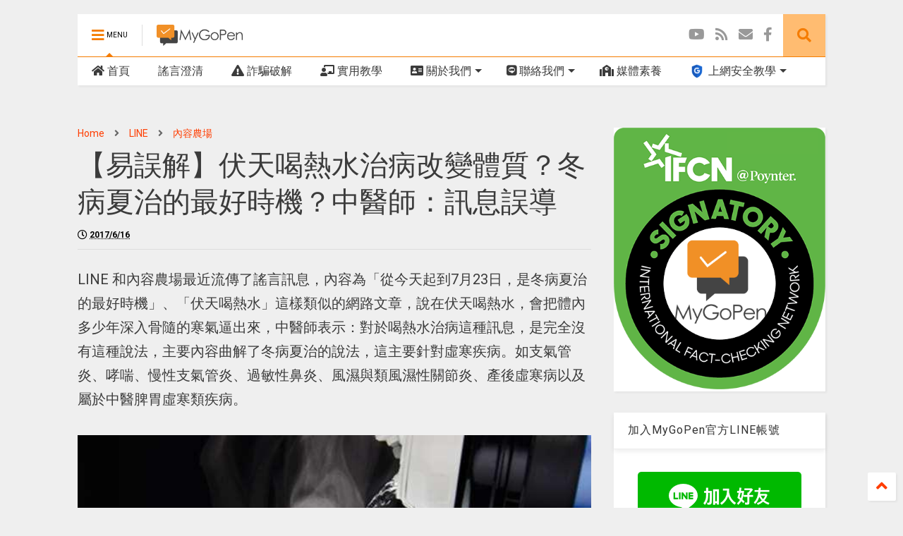

--- FILE ---
content_type: text/html; charset=UTF-8
request_url: https://www.mygopen.com/2017/06/blog-post_11.html
body_size: 149768
content:
<!DOCTYPE html>
<html class='v2' dir='ltr' xmlns='http://www.w3.org/1999/xhtml' xmlns:b='http://www.google.com/2005/gml/b' xmlns:data='http://www.google.com/2005/gml/data' xmlns:expr='http://www.google.com/2005/gml/expr'>
<!--
<head>
<link href='https://www.blogger.com/static/v1/widgets/335934321-css_bundle_v2.css' rel='stylesheet' type='text/css'/>
<meta content='max-image-preview:large' name='robots'/>
<meta content='mluzaq9v9psw9b40obeg4kkc2idmcz' name='facebook-domain-verification'/>

-->
<head>
<link href='https://use.fontawesome.com/releases/v5.10.0/css/all.css' rel='stylesheet'/>
<link href='https://use.fontawesome.com/releases/v5.10.0/css/v4-shims.css' rel='stylesheet'/>
<link href='//1.bp.blogspot.com' rel='dns-prefetch'/><link href='//28.2bp.blogspot.com' rel='dns-prefetch'/><link href='//3.bp.blogspot.com' rel='dns-prefetch'/><link href='//4.bp.blogspot.com' rel='dns-prefetch'/><link href='//www.blogger.com' rel='dns-prefetch'/><link href='//maxcdn.bootstrapcdn.com' rel='dns-prefetch'/><link href='//fonts.googleapis.com' rel='dns-prefetch'/><link href='//use.fontawesome.com' rel='dns-prefetch'/><link href='//ajax.googleapis.com' rel='dns-prefetch'/><link href='//resources.blogblog.com' rel='dns-prefetch'/><link href='//www.facebook.com' rel='dns-prefetch'/><link href='//plus.google.com' rel='dns-prefetch'/><link href='//twitter.com' rel='dns-prefetch'/><link href='//www.youtube.com' rel='dns-prefetch'/><link href='//feedburner.google.com' rel='dns-prefetch'/><link href='//www.pinterest.com' rel='dns-prefetch'/><link href='//www.linkedin.com' rel='dns-prefetch'/><link href='//www.behance.net' rel='dns-prefetch'/><link href='//feeds.feedburner.com' rel='dns-prefetch'/><link href='//github.com' rel='dns-prefetch'/><link href='//player.vimeo.com' rel='dns-prefetch'/><link href='//platform.twitter.com' rel='dns-prefetch'/><link href='//apis.google.com' rel='dns-prefetch'/><link href='//connect.facebook.net' rel='dns-prefetch'/><link href='//cdnjs.cloudflare.com' rel='dns-prefetch'/><link href='//www.google-analytics.com' rel='dns-prefetch'/><link href='//pagead2.googlesyndication.com' rel='dns-prefetch'/><link href='//googleads.g.doubleclick.net' rel='dns-prefetch'/><link href='//www.gstatic.com' rel='dns-prefetch'/><link href='//www.googletagservices.com' rel='dns-prefetch'/><link href='//static.xx.fbcdn.net' rel='dns-prefetch'/><link href='//tpc.googlesyndication.com' rel='dns-prefetch'/><link href='//syndication.twitter.com' rel='dns-prefetch'/><link href='//w.sharethis.com' rel='dns-prefetch'/><link href='//edge.sharethis.com' rel='dns-prefetch'/><link href='//t.sharethis.com' rel='dns-prefetch'/><link href='//s7.addthis.com' rel='dns-prefetch'/>
<meta charset='utf-8'/>
<meta content='width=device-width,initial-scale=1.0,minimum-scale=1.0' name='viewport'/>
<!--<script src='https://ajax.googleapis.com/ajax/libs/jquery/1.12.4/jquery.min.js' type='text/javascript'/>-->
<script src='https://code.jquery.com/jquery-3.6.0.js'></script>
<meta content='text/html; charset=UTF-8' http-equiv='Content-Type'/>
<meta content='blogger' name='generator'/>
<link href='https://www.mygopen.com/favicon.ico' rel='icon' type='image/x-icon'/>
<link href='https://www.mygopen.com/2017/06/blog-post_11.html' rel='canonical'/>
<link rel="alternate" type="application/atom+xml" title="MyGoPen - Atom" href="https://www.mygopen.com/feeds/posts/default" />
<link rel="alternate" type="application/rss+xml" title="MyGoPen - RSS" href="https://www.mygopen.com/feeds/posts/default?alt=rss" />
<link rel="service.post" type="application/atom+xml" title="MyGoPen - Atom" href="https://www.blogger.com/feeds/4272037284105697328/posts/default" />

<link rel="alternate" type="application/atom+xml" title="MyGoPen - Atom" href="https://www.mygopen.com/feeds/6649167774052615820/comments/default" />
<!--Can't find substitution for tag [blog.ieCssRetrofitLinks]-->
<link href='https://blogger.googleusercontent.com/img/b/R29vZ2xl/AVvXsEitkOT4yZkM17h9LpaGB0B8B_3E8_lk6G7Pl_zluFz1iur10jt9ylgUD54dRKbT5kxY7vMZTYbcAgcWkovBbszzEQNqDjDOZk7V4d4ptys7D-tsQTtwuOPUG4dZ_igCZ_MnonUnBo9iz70/s640/1610070184tg5pg.jpg' rel='image_src'/>
<meta content='https://www.mygopen.com/2017/06/blog-post_11.html' property='og:url'/>
<meta content='【易誤解】伏天喝熱水治病改變體質？冬病夏治的最好時機？中醫師：訊息誤導' property='og:title'/>
<meta content='詐騙與謠言頻傳的年代，「MyGoPen｜麥擱騙」提醒網路使用者隨時要用謹慎懷疑的態度面對網路上的消息。' property='og:description'/>
<meta content='https://blogger.googleusercontent.com/img/b/R29vZ2xl/AVvXsEitkOT4yZkM17h9LpaGB0B8B_3E8_lk6G7Pl_zluFz1iur10jt9ylgUD54dRKbT5kxY7vMZTYbcAgcWkovBbszzEQNqDjDOZk7V4d4ptys7D-tsQTtwuOPUG4dZ_igCZ_MnonUnBo9iz70/w1200-h630-p-k-no-nu/1610070184tg5pg.jpg' property='og:image'/>
<title>
&#12304;易誤解&#12305;伏天喝熱水治病改變體質&#65311;冬病夏治的最好時機&#65311;中醫師&#65306;訊息誤導 | MyGoPen
</title>
<meta content='article' property='og:type'/>
<meta content='https://blogger.googleusercontent.com/img/b/R29vZ2xl/AVvXsEitkOT4yZkM17h9LpaGB0B8B_3E8_lk6G7Pl_zluFz1iur10jt9ylgUD54dRKbT5kxY7vMZTYbcAgcWkovBbszzEQNqDjDOZk7V4d4ptys7D-tsQTtwuOPUG4dZ_igCZ_MnonUnBo9iz70/s640/1610070184tg5pg.jpg' property='og:image'/>
<meta content='MyGoPen' property='og:site_name'/>

<meta property='fb:app_id' content='510536312744567'/>


<script type='text/javascript'>var FACEBOOK_APP_ID = '510536312744567';</script>
<!--dis-bing-index-archive-pages-start-->
<style type='text/css'>@font-face{font-family:'Roboto';font-style:normal;font-weight:400;font-stretch:100%;font-display:swap;src:url(//fonts.gstatic.com/s/roboto/v50/KFO7CnqEu92Fr1ME7kSn66aGLdTylUAMa3GUBHMdazTgWw.woff2)format('woff2');unicode-range:U+0460-052F,U+1C80-1C8A,U+20B4,U+2DE0-2DFF,U+A640-A69F,U+FE2E-FE2F;}@font-face{font-family:'Roboto';font-style:normal;font-weight:400;font-stretch:100%;font-display:swap;src:url(//fonts.gstatic.com/s/roboto/v50/KFO7CnqEu92Fr1ME7kSn66aGLdTylUAMa3iUBHMdazTgWw.woff2)format('woff2');unicode-range:U+0301,U+0400-045F,U+0490-0491,U+04B0-04B1,U+2116;}@font-face{font-family:'Roboto';font-style:normal;font-weight:400;font-stretch:100%;font-display:swap;src:url(//fonts.gstatic.com/s/roboto/v50/KFO7CnqEu92Fr1ME7kSn66aGLdTylUAMa3CUBHMdazTgWw.woff2)format('woff2');unicode-range:U+1F00-1FFF;}@font-face{font-family:'Roboto';font-style:normal;font-weight:400;font-stretch:100%;font-display:swap;src:url(//fonts.gstatic.com/s/roboto/v50/KFO7CnqEu92Fr1ME7kSn66aGLdTylUAMa3-UBHMdazTgWw.woff2)format('woff2');unicode-range:U+0370-0377,U+037A-037F,U+0384-038A,U+038C,U+038E-03A1,U+03A3-03FF;}@font-face{font-family:'Roboto';font-style:normal;font-weight:400;font-stretch:100%;font-display:swap;src:url(//fonts.gstatic.com/s/roboto/v50/KFO7CnqEu92Fr1ME7kSn66aGLdTylUAMawCUBHMdazTgWw.woff2)format('woff2');unicode-range:U+0302-0303,U+0305,U+0307-0308,U+0310,U+0312,U+0315,U+031A,U+0326-0327,U+032C,U+032F-0330,U+0332-0333,U+0338,U+033A,U+0346,U+034D,U+0391-03A1,U+03A3-03A9,U+03B1-03C9,U+03D1,U+03D5-03D6,U+03F0-03F1,U+03F4-03F5,U+2016-2017,U+2034-2038,U+203C,U+2040,U+2043,U+2047,U+2050,U+2057,U+205F,U+2070-2071,U+2074-208E,U+2090-209C,U+20D0-20DC,U+20E1,U+20E5-20EF,U+2100-2112,U+2114-2115,U+2117-2121,U+2123-214F,U+2190,U+2192,U+2194-21AE,U+21B0-21E5,U+21F1-21F2,U+21F4-2211,U+2213-2214,U+2216-22FF,U+2308-230B,U+2310,U+2319,U+231C-2321,U+2336-237A,U+237C,U+2395,U+239B-23B7,U+23D0,U+23DC-23E1,U+2474-2475,U+25AF,U+25B3,U+25B7,U+25BD,U+25C1,U+25CA,U+25CC,U+25FB,U+266D-266F,U+27C0-27FF,U+2900-2AFF,U+2B0E-2B11,U+2B30-2B4C,U+2BFE,U+3030,U+FF5B,U+FF5D,U+1D400-1D7FF,U+1EE00-1EEFF;}@font-face{font-family:'Roboto';font-style:normal;font-weight:400;font-stretch:100%;font-display:swap;src:url(//fonts.gstatic.com/s/roboto/v50/KFO7CnqEu92Fr1ME7kSn66aGLdTylUAMaxKUBHMdazTgWw.woff2)format('woff2');unicode-range:U+0001-000C,U+000E-001F,U+007F-009F,U+20DD-20E0,U+20E2-20E4,U+2150-218F,U+2190,U+2192,U+2194-2199,U+21AF,U+21E6-21F0,U+21F3,U+2218-2219,U+2299,U+22C4-22C6,U+2300-243F,U+2440-244A,U+2460-24FF,U+25A0-27BF,U+2800-28FF,U+2921-2922,U+2981,U+29BF,U+29EB,U+2B00-2BFF,U+4DC0-4DFF,U+FFF9-FFFB,U+10140-1018E,U+10190-1019C,U+101A0,U+101D0-101FD,U+102E0-102FB,U+10E60-10E7E,U+1D2C0-1D2D3,U+1D2E0-1D37F,U+1F000-1F0FF,U+1F100-1F1AD,U+1F1E6-1F1FF,U+1F30D-1F30F,U+1F315,U+1F31C,U+1F31E,U+1F320-1F32C,U+1F336,U+1F378,U+1F37D,U+1F382,U+1F393-1F39F,U+1F3A7-1F3A8,U+1F3AC-1F3AF,U+1F3C2,U+1F3C4-1F3C6,U+1F3CA-1F3CE,U+1F3D4-1F3E0,U+1F3ED,U+1F3F1-1F3F3,U+1F3F5-1F3F7,U+1F408,U+1F415,U+1F41F,U+1F426,U+1F43F,U+1F441-1F442,U+1F444,U+1F446-1F449,U+1F44C-1F44E,U+1F453,U+1F46A,U+1F47D,U+1F4A3,U+1F4B0,U+1F4B3,U+1F4B9,U+1F4BB,U+1F4BF,U+1F4C8-1F4CB,U+1F4D6,U+1F4DA,U+1F4DF,U+1F4E3-1F4E6,U+1F4EA-1F4ED,U+1F4F7,U+1F4F9-1F4FB,U+1F4FD-1F4FE,U+1F503,U+1F507-1F50B,U+1F50D,U+1F512-1F513,U+1F53E-1F54A,U+1F54F-1F5FA,U+1F610,U+1F650-1F67F,U+1F687,U+1F68D,U+1F691,U+1F694,U+1F698,U+1F6AD,U+1F6B2,U+1F6B9-1F6BA,U+1F6BC,U+1F6C6-1F6CF,U+1F6D3-1F6D7,U+1F6E0-1F6EA,U+1F6F0-1F6F3,U+1F6F7-1F6FC,U+1F700-1F7FF,U+1F800-1F80B,U+1F810-1F847,U+1F850-1F859,U+1F860-1F887,U+1F890-1F8AD,U+1F8B0-1F8BB,U+1F8C0-1F8C1,U+1F900-1F90B,U+1F93B,U+1F946,U+1F984,U+1F996,U+1F9E9,U+1FA00-1FA6F,U+1FA70-1FA7C,U+1FA80-1FA89,U+1FA8F-1FAC6,U+1FACE-1FADC,U+1FADF-1FAE9,U+1FAF0-1FAF8,U+1FB00-1FBFF;}@font-face{font-family:'Roboto';font-style:normal;font-weight:400;font-stretch:100%;font-display:swap;src:url(//fonts.gstatic.com/s/roboto/v50/KFO7CnqEu92Fr1ME7kSn66aGLdTylUAMa3OUBHMdazTgWw.woff2)format('woff2');unicode-range:U+0102-0103,U+0110-0111,U+0128-0129,U+0168-0169,U+01A0-01A1,U+01AF-01B0,U+0300-0301,U+0303-0304,U+0308-0309,U+0323,U+0329,U+1EA0-1EF9,U+20AB;}@font-face{font-family:'Roboto';font-style:normal;font-weight:400;font-stretch:100%;font-display:swap;src:url(//fonts.gstatic.com/s/roboto/v50/KFO7CnqEu92Fr1ME7kSn66aGLdTylUAMa3KUBHMdazTgWw.woff2)format('woff2');unicode-range:U+0100-02BA,U+02BD-02C5,U+02C7-02CC,U+02CE-02D7,U+02DD-02FF,U+0304,U+0308,U+0329,U+1D00-1DBF,U+1E00-1E9F,U+1EF2-1EFF,U+2020,U+20A0-20AB,U+20AD-20C0,U+2113,U+2C60-2C7F,U+A720-A7FF;}@font-face{font-family:'Roboto';font-style:normal;font-weight:400;font-stretch:100%;font-display:swap;src:url(//fonts.gstatic.com/s/roboto/v50/KFO7CnqEu92Fr1ME7kSn66aGLdTylUAMa3yUBHMdazQ.woff2)format('woff2');unicode-range:U+0000-00FF,U+0131,U+0152-0153,U+02BB-02BC,U+02C6,U+02DA,U+02DC,U+0304,U+0308,U+0329,U+2000-206F,U+20AC,U+2122,U+2191,U+2193,U+2212,U+2215,U+FEFF,U+FFFD;}@font-face{font-family:'Roboto';font-style:normal;font-weight:700;font-stretch:100%;font-display:swap;src:url(//fonts.gstatic.com/s/roboto/v50/KFO7CnqEu92Fr1ME7kSn66aGLdTylUAMa3GUBHMdazTgWw.woff2)format('woff2');unicode-range:U+0460-052F,U+1C80-1C8A,U+20B4,U+2DE0-2DFF,U+A640-A69F,U+FE2E-FE2F;}@font-face{font-family:'Roboto';font-style:normal;font-weight:700;font-stretch:100%;font-display:swap;src:url(//fonts.gstatic.com/s/roboto/v50/KFO7CnqEu92Fr1ME7kSn66aGLdTylUAMa3iUBHMdazTgWw.woff2)format('woff2');unicode-range:U+0301,U+0400-045F,U+0490-0491,U+04B0-04B1,U+2116;}@font-face{font-family:'Roboto';font-style:normal;font-weight:700;font-stretch:100%;font-display:swap;src:url(//fonts.gstatic.com/s/roboto/v50/KFO7CnqEu92Fr1ME7kSn66aGLdTylUAMa3CUBHMdazTgWw.woff2)format('woff2');unicode-range:U+1F00-1FFF;}@font-face{font-family:'Roboto';font-style:normal;font-weight:700;font-stretch:100%;font-display:swap;src:url(//fonts.gstatic.com/s/roboto/v50/KFO7CnqEu92Fr1ME7kSn66aGLdTylUAMa3-UBHMdazTgWw.woff2)format('woff2');unicode-range:U+0370-0377,U+037A-037F,U+0384-038A,U+038C,U+038E-03A1,U+03A3-03FF;}@font-face{font-family:'Roboto';font-style:normal;font-weight:700;font-stretch:100%;font-display:swap;src:url(//fonts.gstatic.com/s/roboto/v50/KFO7CnqEu92Fr1ME7kSn66aGLdTylUAMawCUBHMdazTgWw.woff2)format('woff2');unicode-range:U+0302-0303,U+0305,U+0307-0308,U+0310,U+0312,U+0315,U+031A,U+0326-0327,U+032C,U+032F-0330,U+0332-0333,U+0338,U+033A,U+0346,U+034D,U+0391-03A1,U+03A3-03A9,U+03B1-03C9,U+03D1,U+03D5-03D6,U+03F0-03F1,U+03F4-03F5,U+2016-2017,U+2034-2038,U+203C,U+2040,U+2043,U+2047,U+2050,U+2057,U+205F,U+2070-2071,U+2074-208E,U+2090-209C,U+20D0-20DC,U+20E1,U+20E5-20EF,U+2100-2112,U+2114-2115,U+2117-2121,U+2123-214F,U+2190,U+2192,U+2194-21AE,U+21B0-21E5,U+21F1-21F2,U+21F4-2211,U+2213-2214,U+2216-22FF,U+2308-230B,U+2310,U+2319,U+231C-2321,U+2336-237A,U+237C,U+2395,U+239B-23B7,U+23D0,U+23DC-23E1,U+2474-2475,U+25AF,U+25B3,U+25B7,U+25BD,U+25C1,U+25CA,U+25CC,U+25FB,U+266D-266F,U+27C0-27FF,U+2900-2AFF,U+2B0E-2B11,U+2B30-2B4C,U+2BFE,U+3030,U+FF5B,U+FF5D,U+1D400-1D7FF,U+1EE00-1EEFF;}@font-face{font-family:'Roboto';font-style:normal;font-weight:700;font-stretch:100%;font-display:swap;src:url(//fonts.gstatic.com/s/roboto/v50/KFO7CnqEu92Fr1ME7kSn66aGLdTylUAMaxKUBHMdazTgWw.woff2)format('woff2');unicode-range:U+0001-000C,U+000E-001F,U+007F-009F,U+20DD-20E0,U+20E2-20E4,U+2150-218F,U+2190,U+2192,U+2194-2199,U+21AF,U+21E6-21F0,U+21F3,U+2218-2219,U+2299,U+22C4-22C6,U+2300-243F,U+2440-244A,U+2460-24FF,U+25A0-27BF,U+2800-28FF,U+2921-2922,U+2981,U+29BF,U+29EB,U+2B00-2BFF,U+4DC0-4DFF,U+FFF9-FFFB,U+10140-1018E,U+10190-1019C,U+101A0,U+101D0-101FD,U+102E0-102FB,U+10E60-10E7E,U+1D2C0-1D2D3,U+1D2E0-1D37F,U+1F000-1F0FF,U+1F100-1F1AD,U+1F1E6-1F1FF,U+1F30D-1F30F,U+1F315,U+1F31C,U+1F31E,U+1F320-1F32C,U+1F336,U+1F378,U+1F37D,U+1F382,U+1F393-1F39F,U+1F3A7-1F3A8,U+1F3AC-1F3AF,U+1F3C2,U+1F3C4-1F3C6,U+1F3CA-1F3CE,U+1F3D4-1F3E0,U+1F3ED,U+1F3F1-1F3F3,U+1F3F5-1F3F7,U+1F408,U+1F415,U+1F41F,U+1F426,U+1F43F,U+1F441-1F442,U+1F444,U+1F446-1F449,U+1F44C-1F44E,U+1F453,U+1F46A,U+1F47D,U+1F4A3,U+1F4B0,U+1F4B3,U+1F4B9,U+1F4BB,U+1F4BF,U+1F4C8-1F4CB,U+1F4D6,U+1F4DA,U+1F4DF,U+1F4E3-1F4E6,U+1F4EA-1F4ED,U+1F4F7,U+1F4F9-1F4FB,U+1F4FD-1F4FE,U+1F503,U+1F507-1F50B,U+1F50D,U+1F512-1F513,U+1F53E-1F54A,U+1F54F-1F5FA,U+1F610,U+1F650-1F67F,U+1F687,U+1F68D,U+1F691,U+1F694,U+1F698,U+1F6AD,U+1F6B2,U+1F6B9-1F6BA,U+1F6BC,U+1F6C6-1F6CF,U+1F6D3-1F6D7,U+1F6E0-1F6EA,U+1F6F0-1F6F3,U+1F6F7-1F6FC,U+1F700-1F7FF,U+1F800-1F80B,U+1F810-1F847,U+1F850-1F859,U+1F860-1F887,U+1F890-1F8AD,U+1F8B0-1F8BB,U+1F8C0-1F8C1,U+1F900-1F90B,U+1F93B,U+1F946,U+1F984,U+1F996,U+1F9E9,U+1FA00-1FA6F,U+1FA70-1FA7C,U+1FA80-1FA89,U+1FA8F-1FAC6,U+1FACE-1FADC,U+1FADF-1FAE9,U+1FAF0-1FAF8,U+1FB00-1FBFF;}@font-face{font-family:'Roboto';font-style:normal;font-weight:700;font-stretch:100%;font-display:swap;src:url(//fonts.gstatic.com/s/roboto/v50/KFO7CnqEu92Fr1ME7kSn66aGLdTylUAMa3OUBHMdazTgWw.woff2)format('woff2');unicode-range:U+0102-0103,U+0110-0111,U+0128-0129,U+0168-0169,U+01A0-01A1,U+01AF-01B0,U+0300-0301,U+0303-0304,U+0308-0309,U+0323,U+0329,U+1EA0-1EF9,U+20AB;}@font-face{font-family:'Roboto';font-style:normal;font-weight:700;font-stretch:100%;font-display:swap;src:url(//fonts.gstatic.com/s/roboto/v50/KFO7CnqEu92Fr1ME7kSn66aGLdTylUAMa3KUBHMdazTgWw.woff2)format('woff2');unicode-range:U+0100-02BA,U+02BD-02C5,U+02C7-02CC,U+02CE-02D7,U+02DD-02FF,U+0304,U+0308,U+0329,U+1D00-1DBF,U+1E00-1E9F,U+1EF2-1EFF,U+2020,U+20A0-20AB,U+20AD-20C0,U+2113,U+2C60-2C7F,U+A720-A7FF;}@font-face{font-family:'Roboto';font-style:normal;font-weight:700;font-stretch:100%;font-display:swap;src:url(//fonts.gstatic.com/s/roboto/v50/KFO7CnqEu92Fr1ME7kSn66aGLdTylUAMa3yUBHMdazQ.woff2)format('woff2');unicode-range:U+0000-00FF,U+0131,U+0152-0153,U+02BB-02BC,U+02C6,U+02DA,U+02DC,U+0304,U+0308,U+0329,U+2000-206F,U+20AC,U+2122,U+2191,U+2193,U+2212,U+2215,U+FEFF,U+FFFD;}</style>
<style id='page-skin-1' type='text/css'><!--
/*
-----------------------------------------------------------------------------
Template Name: MagOne
Template URI: https://sneeit.com/magone-multi-purpose-blogger-magazine-template/
Author: Tien Nguyen
Author URI: https://portfolio.sneeit.com
Description: MagOne - Responsive Newspaper and Magazine Blogger Template
Version: 6.6.4
-----------------------------------------------------------------------------
----------------------------------------------------------------------------- */
/* Variable definitions
=======================
<Variable name="keycolor" description="Main Color" type="color" default="#FF3D00"/>
<Group description="Site" selector="body">
<Variable name="body.font" description="Font" type="font" default="normal normal 12px 'Roboto', sans-serif"/>
<Variable name="body.text.color" description="Text Color" type="color" default="#000000"/>
</Group>
<Group description="Backgrounds" selector="body">
<Variable name="body.background.color" description="Body Background" type="color" default="#efefef"/>
<Variable name="content.background.color" description="Entire Blog Background" type="color" default="#efefef"/>
<Variable name="header.background.color" description="Header Background" type="color" default="#ffffff"/>
</Group>
<Group description="Menu" selector="#PageList1">
<Variable name="menufont" description="Menu Main Items Font" type="font" default="normal bold 14px 'Roboto', sans-serif"/>
<Variable name="menucolor" description="Menu Main Items Color" type="color" default="#000000"/>
<Variable name="menucolorhover" description="Menu Main Items Hover Color" type="color" default="#777777"/>
<Variable name="menubackground" description="Menu Main Items Background" type="color" default="#ffffff"/>
<Variable name="menubackgroundhover" description="Menu Main Items Hover Background" type="color" default="#ffffff"/>
<Variable name="menusubcolor" description="Menu Sub Items Color" type="color" default="#cccccc"/>
<Variable name="menusubcolorhover" description="Menu Sub Items Hover Color" type="color" default="#ffffff"/>
<Variable name="menusubbackground" description="Menu Sub Items Background" type="color" default="#333333"/>
<Variable name="menucurcolor" description="Selected Menu Main Item Color" type="color" default="#FFFFFF"/>
<Variable name="menucurbackground" description="Selected Menu Main Item Background" type="color" default="#FF3D00"/>
</Group>
<Group description="Links" selector="body">
<Variable name="link.color" description="Link Color" type="color" default="#f57c00"/>
<Variable name="link.visited.color" description="Visited Color" type="color" default="#EA3A00"/>
<Variable name="link.hover.color" description="Hover Color" type="color" default="#FF4D11"/>
</Group>
<Group description="Widgets - Gadgets" selector="#primary .widget">
<Variable name="blockitembghv" description="Background of Items in Blocks when Hover" type="color" default="#000000"/>
<Variable name="feedwid.title.font" description="Article Widgets Title" type="font" default="normal bold 23px 'Roboto', sans-serif"/>
<Variable name="sidewid.title.font" description="Right Sidebar Widgets Title" type="font" default="normal normal 16px 'Roboto', sans-serif"/>
</Group>
<Group description="Post" selector="h1.post-title">
<Variable name="post.title.font" description="Post Title" type="font" default="normal normal 40px 'Roboto', sans-serif"/>
<Variable name="post.body.font" description="Post Body" type="font" default="normal normal 16px 'Roboto', sans-serif"/>
</Group>
<Group description="Slider" selector=".widget.slider">
<Variable name="slider.title.font" description="Slider Item Title" type="font" default="normal 400 30px 'Roboto', sans-serif"/>
</Group>
<Variable name="body.background" description="Body Background" type="background"
color="#efefef" default="$(color) none repeat scroll top left"/>
<Variable name="body.background.override" description="Body Background Override" type="string" default=""/>
<Variable name="body.background.gradient.cap" description="Body Gradient Cap" type="url"
default="url(//www.blogblog.com/1kt/simple/gradients_light.png)"/>
<Variable name="body.background.gradient.tile" description="Body Gradient Tile" type="url"
default="url(//www.blogblog.com/1kt/simple/body_gradient_tile_light.png)"/>
*/
/*Variable Apply Here*/
body {font: normal normal 12px 'Roboto', sans-serif;color: #3b3b3b;background: #efefef none repeat scroll top left;}
a:link {text-decoration:none;color: #ff3d00;}
a:visited {text-decoration:none;color: #e87700;}
a:hover {color: #ff8c10;}
.color {color: #f57c00;}
.border {border-color: #f57c00;}
.bg {background-color: #f57c00;}
.header-bg {background-color:#ffffff;}
.wrapper {background-color:#efefef;max-width: 100%;margin: auto;}
.post-body {font: normal normal 20px 'Roboto', sans-serif;}
.main-menu {border-top: 1px solid #f57c00;}
.main-menu ul.sub-menu li:hover > a {border-left: 2px solid #f57c00o;}
.main-menu .menu-item-mega > .menu-item-inner > .sub-menu > li li:hover a {border-left: 1px solid #f57c00;}
.main-menu ul.sub-menu li:hover > a,
.main-menu .menu-item-mega > .menu-item-inner > .sub-menu,
.main-menu .menu-item-mega > .menu-item-inner > .sub-menu > li li:hover a {border-color: #f57c00!important;}
.header-social-icons ul li a:hover {color: #f57c00;}
.feed-widget-header .widget-title {font: normal bold 23px 'Roboto', sans-serif;}
.slider-item .item-readmore:hover {background: #f57c00}
.owl-dot.active {background: #f57c00;}
#main-sidebar .widget > h2, #main-sidebar .feed-widget-header, #main-sidebar .feed-widget-header h2 {font: normal normal 16px 'Roboto', sans-serif;}
#main-sidebar .widget.FollowByEmail .follow-by-email-submit {background: #f57c00;}
#footer .widget.social_icons li a:hover {color: #f57c00;}
#footer .FollowByEmail .follow-by-email-submit {background: #f57c00;}
a.comments-title.active {border-bottom: 2px solid #efefef!important;}
h1.post-title {font: normal normal 40px 'Roboto', sans-serif;}
.feed.widget .feed-widget-header {border-color: #f57c00;}
.feed.widget.box-title h2.widget-title {background: #f57c00;}
.social_counter {color: #f57c00}
.social_counter .button {background: #f57c00}
.main-menu {background: #ffffff;}
.main-menu ul.menu > li > a {color: #3b3b3b;font: normal normal 16px 'Roboto', sans-serif;}
.main-menu ul.menu > li:hover > a {color: #767676;background: #ffffff;}
.main-menu ul.sub-menu,
.main-menu .menu-item-mega-label .menu-item-inner {	background: #2d2d2d; }
.main-menu ul.sub-menu a { color: #cccccc; }
.main-menu ul.sub-menu li:hover > a { color: #ffffff; }
.main-menu ul.menu > li.menu-item-current > a {background: #fd8000; color: #ffffff!important;}
.feed.widget .thumbnail { background: #000000!important; }
.mobile-menu .menu { border-top: 1px solid #f57c00; }
.slider-item .item-title {font:normal 400 30px 'Roboto', sans-serif}
form a[class*="button"], form button[class*="button"], form input[class*="button"], form input[type="submit"]{background:#f57c00!important}
/*MAIN LAYOUT*/
.wrapper {
padding: 20px 20px 30px 20px;
max-width: 100%;
width: /*-var-wrapper-width-start*/1100px/*-var-wrapper-width-end*/;
box-sizing: border-box;
}
#content {
float: left;
/*-var-content-width-start-*/width: 68.68%;/*-var-content-width-end-*/
}
#main-sidebar {
float: right;
/*-var-sidebar-width-start-*/width: 28.31%;/*-var-sidebar-width-end-*/
}
/* - sticky sidebar */
#sidebar {
padding-top: 0.1px; /* to prevent margin of widget collapse sidebar height */
}
#sidebar.fix-top {
position: fixed;
top: 0!important;
bottom: auto!important;
}
#sidebar.fix-bot {
position: fixed;
top: auto!important;
bottom: 0!important;
}
#sidebar.abs-stay {
position: absolute;
bottom: auto!important;
left: auto!important;
right: 0!important;
}
#sidebar.abs-bot {
position: absolute;
top: auto!important;
bottom: 0!important;
left: auto!important;
right: 0!important;
}
/*amp*/
amp-img, amp-youtube, amp-iframe, noscript.amp {
display: none!important;
}
.fab {font-family: "Font Awesome 5 Brands"!important;}
.tr_bq{
/*border: 1px solid #e5e5e5;*/
border-left: 10px solid #EA5C35;
margin-left: 0;
padding: 20px;
/*border-radius: 8px;*/
background-color: #FFFEEE;
/*box-shadow: 2px 2px 15px #ccc;*/
box-shadow: 2px 2px 3px rgba(0,0,0,.05);
}
.quote_style{
margin: 20px 0;
/*background: #f5f5f5;*/
background: #FFFFFF;
padding: 20px;
/*border: 1px solid #e5e5e5;*/
border-left: 10px solid #fbd440;
/*border-radius: 8px;*/
/*box-shadow: 2px 2px 15px #ccc;*/
box-shadow: 2px 2px 3px rgba(0,0,0,.05);
}
.yestrue{
/*border: 1px solid #e5e5e5;*/
border-left: 10px solid #19c0f7;
margin-left: 0;
/*box-shadow: 2px 2px 15px #ccc;*/
box-shadow: 2px 2px 3px rgba(0,0,0,.05);
/*border-radius: 8px;*/
padding: 20px;
background-color: #def8ff;
}.post-body img {
width:100%;
height:100%;
display: block;
}.fn a:hover {
text-decoration: none;
}
--></style>
<style id='main-css' type='text/css'>
*{word-wrap:break-word!important}body{position:relative;margin:0;padding:0;overflow-x:hidden;width:auto}a{cursor:pointer}a img{border:none}.section,.widget{margin:0;padding:0}.widget{opacity:0}.widget#Blog1{opacity:1!important}.item-control{display:none}.clear{display:block;clear:both;float:none}.inb{display:-moz-inline-stack;display:inline-block}.table{display:table;width:100%}.tr{display:table-row;width:100%}.td{display:table-cell;vertical-align:middle}.wide{margin:auto;width:100%;max-width:100%}iframe,img,ins,object{max-width:100%!important}img{height:auto}#admin-section,.hidden,.hide{display:none}.item-thumbnail,.natural-thumbnail{overflow:hidden;display:block;z-index:9;width:100%;position:relative}.item-thumbnail .item-thumbnail-resize-portrait{display:block;width:100%;height:1100%;margin-top:-500%;vertical-align:middle}.item-thumbnail .item-thumbnail-resize-landscape{display:block;width:1100%;height:100%;margin-left:-500%;text-align:center}.item-thumbnail img{position:relative;display:inline-block!important;height:auto;width:auto;max-width:9999px;max-height:9999px;padding:0!important;zoom:1}.item-thumbnail .item-thumbnail-resize-portrait img{height:auto!important;width:100%!important;position:absolute;top:0;bottom:0;left:0;right:0;margin:auto}.item-thumbnail .item-thumbnail-resize-landscape img{height:100%!important;width:auto!important}.natural-thumbnail img{display:block;height:auto;width:100%}.blogger-clickTrap{display:none}.widget>h2{display:none}.post-body h2,.post-body h3,.post-body h4{margin:1em 0 .5em 0}.widget .post-body ol,.widget .post-body ul{margin:.5em 0 1.5em 0}span.widget-item-control{position:absolute;right:0;bottom:0}.post-body{font-weight:400;line-height:1.5em;padding:5px 0 0 0;width:auto}.post-body b{font-weight:700}.post-body iframe.YOUTUBE-iframe-video,.post-body iframe[src*=youtube]{display:block;width:100%;margin:0 0 10px 0}.PopularPosts .item-thumbnail{float:none;margin:0}.sd,.shad,.shadow,.shd{-webkit-box-shadow:2px 2px 3px rgba(0,0,0,.05);-o-box-shadow:2px 2px 3px rgba(0,0,0,.05);-ms-box-shadow:2px 2px 3px rgba(0,0,0,.05);box-shadow:2px 2px 3px rgba(0,0,0,.05)}.cir,.circle{-o-border-radius:100%;-ms-border-radius:100%;-webkit-border-radius:100%;border-radius:100%}.rad2{-o-border-radius:2px;-ms-border-radius:2px;-webkit-border-radius:2px;border-radius:2px}.owl-carousel .owl-animated-in{z-index:0}.owl-carousel .owl-animated-out{z-index:1}.owl-carousel{display:none;width:100%;-webkit-tap-highlight-color:transparent;position:relative;z-index:1}.owl-carousel .owl-stage{position:relative;-ms-touch-action:pan-Y}.owl-carousel .owl-stage:after{content:".";display:block;clear:both;visibility:hidden;line-height:0;height:0}.owl-carousel .owl-stage-outer{position:relative;overflow:hidden;-webkit-transform:translate3d(0,0,0)}.owl-carousel .owl-controls .owl-dot,.owl-carousel .owl-controls .owl-nav .owl-next,.owl-carousel .owl-controls .owl-nav .owl-prev{cursor:pointer;cursor:hand;-webkit-user-select:none;-khtml-user-select:none;-moz-user-select:none;-ms-user-select:none;user-select:none}.owl-carousel.owl-loaded{display:block}.owl-carousel.owl-loading{opacity:0;display:block}.owl-carousel.owl-hidden{opacity:0}.owl-carousel .owl-refresh .owl-item{display:none}.owl-carousel .owl-item{position:relative;min-height:1px;float:left;-webkit-backface-visibility:hidden;-webkit-tap-highlight-color:transparent;-webkit-touch-callout:none;-webkit-user-select:none;-moz-user-select:none;-ms-user-select:none;user-select:none}.owl-carousel .owl-item img{display:block;width:100%;-webkit-transform-style:preserve-3d}.owl-carousel.owl-text-select-on .owl-item{-webkit-user-select:auto;-moz-user-select:auto;-ms-user-select:auto;user-select:auto}.owl-carousel .owl-grab{cursor:move;cursor:-webkit-grab;cursor:-o-grab;cursor:-ms-grab;cursor:grab}.no-js .owl-carousel{display:block}.owl-carousel .owl-item img{transform-style:preserve-3d}.owl-carousel .owl-video-wrapper{position:relative;height:100%;background:#000}.owl-carousel .owl-video-playing .owl-video-play-icon,.owl-carousel .owl-video-playing .owl-video-tn{display:none}.owl-carousel .owl-video-frame{position:relative;z-index:1}.loader,.loader:after,.loader:before{border-radius:50%;width:2.5em;height:2.5em;-webkit-animation-fill-mode:both;animation-fill-mode:both;-webkit-animation:loading_dots 1.8s infinite ease-in-out;animation:loading_dots 1.8s infinite ease-in-out}.loader{font-size:10px;margin:80px auto;position:relative;text-indent:-9999em;-webkit-transform:translateZ(0);-ms-transform:translateZ(0);transform:translateZ(0);-webkit-animation-delay:-.16s;animation-delay:-.16s}.loader:before{left:-3.5em;-webkit-animation-delay:-.32s;animation-delay:-.32s}.loader:after{left:3.5em}.loader:after,.loader:before{content:'';position:absolute;top:0}@-webkit-keyframes loading_dots{0%,100%,80%{box-shadow:0 2.5em 0 -1.3em rgba(125,125,125,.5)}40%{box-shadow:0 2.5em 0 0 rgba(125,125,125,.5)}}@keyframes loading_dots{0%,100%,80%{box-shadow:0 2.5em 0 -1.3em rgba(125,125,125,.5)}40%{box-shadow:0 2.5em 0 0 rgba(125,125,125,.5)}}.white{background:#fff}#header{position:relative;z-index:19}#header-section{position:relative;z-index:999}#header-wide .widget{margin:30px 0 0 0}#Header1{height:60px;overflow:hidden;position:relative;margin:0}.main-menu-toggle{float:left;-webkit-user-select:none;-moz-user-select:none;-ms-user-select:none;-o-user-select:none;user-select:none}#search-toggle{float:right}.header-button{display:block;height:60px;line-height:60px}.header-button .inner{line-height:20px;padding:20px 20px 0 0;display:block}.main-menu-toggle .inner{padding-left:20px}.header-button .inner>span{color:#999;font-size:10px;line-height:20px;vertical-align:text-bottom}.header-button.active .inner span,.header-button:hover .inner span{color:#000}.header-button .inner i.fa{font-size:20px;line-height:20px}#header .toggle-button .arrow{width:0;height:0;border-left:5px solid transparent;border-right:5px solid transparent;border-bottom-width:5px;border-bottom-style:solid;position:absolute;left:40px;bottom:0;display:none}#header .toggle-button.active .arrow{display:block}.blog-title{float:left;font-size:26px;font-weight:400;border-left:1px solid #ddd;height:30px;line-height:30px;margin:15px 20px 0 0;padding:0 0 0 20px;max-width:50%;overflow:hidden;position:relative}.blog-title img{width:auto!important;height:auto!important;max-height:30px!important}.top-page-wrapper .widget *{max-width:100%}#top-page .widget.HTML{max-height:90px;overflow:hidden;position:relative;width:728px}.top-page-wrapper.auto-height .widget *{max-width:none}#top-page-logo .blog-title{float:none;text-align:left;margin:0;padding:0;border:none;max-width:100%;height:auto}#top-page-logo .blog-title img{max-height:none!important}.top-page-wrapper.auto-height{padding-bottom:10px}.top-page-wrapper.auto-height .section#top-page .widget{min-width:50%;float:right}#header-section .LinkList,#header-section .PageList{display:none}.main-menu{position:relative}.main-menu ul.menu>li.menu-item-current>a:hover,.solid-white .main-menu ul.menu>li>a:hover{opacity:.8}.main-menu .menu .arrow{width:0;height:0;border-left:5px solid transparent;border-right:5px solid transparent;border-top:5px solid;float:right;display:inline-block;margin:18px 0 0 5px}.main-menu .sub-menu .arrow{border-top:5px solid transparent;border-bottom:5px solid transparent;border-left:5px solid;margin:15px 0 0 10px;position:relative;top:1px}.main-menu .menu a{position:relative}.main-menu ul{margin:0;padding:0}.main-menu ul.menu li{display:block;font-size:14px;font-weight:300;padding:0}ul.menu li>span{display:none}.main-menu ul.sub-menu li a{font-weight:400}.main-menu ul.sub-menu li{position:relative;font-size:13px}.main-menu ul.menu li a{padding:0 20px;display:block;height:40px;line-height:40px;text-decoration:none}.main-menu ul.menu>li>a{position:relative}.main-menu ul.menu>li.menu-item-has-children>a{padding-right:30px}.main-menu ul.menu>li>a .arrow{position:absolute;top:-1px;right:15px}.main-menu ul.menu>li{float:left;height:40px;line-height:40px}.main-menu .menu-item-inner{visibility:hidden;opacity:0;transition:visibility 0s linear .3s,opacity .3s linear;-webkit-transition:visibility 0s linear .3s,opacity .3s linear;-moz-transition:visibility 0s linear .3s,opacity .3s linear;-o-transition:visibility 0s linear .3s,opacity .3s linear;-ms-transition:visibility 0s linear .3s,opacity .3s linear}.main-menu ul.sub-menu{min-width:180px;position:absolute;top:100%}.main-menu li:hover>.menu-item-inner{visibility:visible;opacity:1;transition-delay:0s;-webkit-transition-delay:0s;-moz-transition-delay:0s;-o-transition-delay:0s;-ms-transition-delay:0s}.main-menu ul.sub-menu li:hover a{background:rgba(0,0,0,.1);-webkit-transition:all .2s ease-in-out;-moz-transition:all .2s ease-in-out;-o-transition:all .2s ease-in-out;transition:all .2s ease-in-out}.main-menu ul.sub-menu a{min-height:40px;height:auto;padding-right:10px}.main-menu ul.sub-menu ul.sub-menu{top:0;left:100%}.main-menu li.menu-item-mega:hover .menu-item-inner{visibility:visible;opacity:1}.main-menu li.menu-item-mega .menu-item-inner .arrow{display:none}.main-menu .menu-item-mega>.menu-item-inner>.sub-menu{width:100%;left:0;padding:10px 0}.main-menu .menu-item-mega>.menu-item-inner>.sub-menu>li{float:left;width:25%}.main-menu .menu-item-mega>.menu-item-inner>.sub-menu>li>a{font-size:14px}.main-menu .menu-item-mega>.menu-item-inner>.sub-menu>li>.menu-item-inner{position:static;border-left:1px solid #3c3c3c;margin-left:20px}.main-menu .menu-item-mega .sub-menu .sub-menu{position:relative;left:0}.main-menu .menu-item-mega:hover .sub-menu a{background:0 0;border-left:none}.main-menu .menu-item-mega .sub-menu .sub-menu a{font-size:12px;margin-left:15px;padding:0}.main-menu .menu-item-mega>.menu-item-inner>.sub-menu>li li:hover a{padding-left:10px}.main-menu li.menu-item-mega-label:hover .menu-item-inner .menu-mega-content{position:relative;z-index:1;margin-top:-25px}.main-menu .menu-item-mega-label .menu-item-inner{position:absolute;left:0;width:100%;padding:20px 0 20px 0}.main-menu li.menu-item-mega-label.finished .menu-item-inner .menu-mega-content .item{float:left;width:22.5%;margin-right:2%}.main-menu li.menu-item-mega-label.finished .menu-item-inner .menu-mega-content .item.item-0{margin-left:2%}.main-menu li.menu-item-mega-label.finished .menu-item-inner .menu-mega-content{margin:0}.main-menu li.menu-item-mega-label.finished .menu-item-inner .menu-mega-content .item .item-thumbnail{height:160px;background:#000;padding:0}.main-menu li.menu-item-mega-label.finished .menu-item-inner .menu-mega-content .item .item-thumbnail:hover img{background:#000;opacity:.5;transition:opacity .3s linear;-webkit-transition:opacity .3s linear;-moz-transition:opacity .3s linear;-o-transition:opacity .3s linear;-ms-transition:opacity .3s linear}.main-menu li.menu-item-mega-label.finished .menu-item-inner .menu-mega-content .item .item-thumbnail i.fa{visibility:hidden;opacity:0;position:absolute;color:#fff;width:100%;text-align:center;top:40%;z-index:999;font-size:1000%}.main-menu li.menu-item-mega-label.finished .menu-item-inner .menu-mega-content .item .item-thumbnail:hover i.fa{visibility:visible;opacity:1;font-size:200%;transition:visibility .3s linear,font-size .3s linear,opacity .3s linear;-webkit-transition:visibility .3s linear,font-size .3s linear,opacity .3s linear;-moz-transition:visibility .3s linear,font-size .3s linear,opacity .3s linear;-o-transition:visibility .3s linear,font-size .3s linear,opacity .3s linear;-ms-transition:visibility .3s linear,font-size .3s linear,opacity .3s linear}.main-menu ul.menu li a.item-title{height:auto;line-height:1.5em;padding:0;margin:10px 0 0;color:#ccc;font-size:14px;font-weight:400}.main-menu ul.menu li a.item-title:hover{color:#fff}.main-menu ul.menu li.menu-item-mega-label.menu-item-has-children>.menu-item-inner>ul.sub-menu{float:left;width:20%;position:relative;border-top:none;padding:0;margin-top:-15px}.main-menu ul.menu li.menu-item-mega-label.menu-item-has-children>.menu-item-inner>ul.sub-menu>li{float:none;width:100%}.main-menu ul.menu li.menu-item-mega-label.menu-item-has-children>.menu-item-inner>ul.sub-menu .menu-item-inner{padding:0;width:auto}.main-menu ul.menu li.menu-item-mega-label.menu-item-has-children>.menu-item-inner .menu-mega-content{float:right;width:80%}.main-menu.main-menu-center>ul.menu>li{display:inline-block;float:none}.main-menu.main-menu-center>ul.menu{text-align:center}.main-menu.main-menu-center ul.sub-menu{text-align:left}.main-menu.main-menu-center li.menu-item-mega-label.finished .menu-item-inner .menu-mega-content .item .item-thumbnail i.fa{left:0}.main-menu.sticky-menu{position:fixed;left:0;top:0;width:100%;box-shadow:0 0 10px #ccc;border-bottom:1px solid #ddd}.main-menu.sticky-menu>ul.menu{margin:auto;position:relative}#header.sticky{position:fixed;left:0;top:0;max-width:100%}#header.sticky #Header1{height:50px;z-index:0}#header.sticky #header-section{border-bottom:1px solid #ddd;-webkit-box-shadow:2px 2px 3px rgba(0,0,0,.05);-o-box-shadow:2px 2px 3px rgba(0,0,0,.05);-ms-box-shadow:2px 2px 3px rgba(0,0,0,.05);box-shadow:2px 2px 3px rgba(0,0,0,.05);background:#fff}#header.sticky.mobile-menu-opened{overflow-y:scroll}#header.sticky.mobile-menu-opened .mobile-menu{padding-bottom:320px}#header.sticky .blog-title{float:none;margin:0;position:relative;z-index:0;padding:10px 0;text-align:center;max-width:none;height:30px;line-height:30px}#header.sticky .blog-title img{height:30px!important;width:auto!important;display:inline-block}#header.sticky .header-social-icons{display:none}#header.sticky #search-toggle{position:absolute;right:0;top:0;z-index:2;height:50px;line-height:50px}#header.sticky #main-menu-toggle-mobile{position:absolute;left:0;top:0;z-index:2;height:50px;line-height:50px}#header.sticky .header-button .inner{padding:15px 20px;background:#fff}#header.sticky .header-button .inner span{display:none}#header.sticky .mobile-menu{position:absolute;width:100%}#header.sticky.auto-height #header-section{top:-50px;background:0 0}#header.sticky .top-page-wrapper{background:#fff;padding:0}#header.sticky .top-bar{margin:0;position:absolute;right:0;top:0;z-index:9999;height:48px;width:60px;background:0 0;overflow:hidden;border-bottom:none!important}#header.sticky .top-bar .header-button .inner{line-height:18px}.widget-content div[id*=BlogSearch],div.gsc-control-cse{padding:10px;border:1px solid #ccc}table.gsc-search-box td{padding:0!important}.gsc-search-box input.gsc-input{padding:10px!important;box-shadow:none!important;margin:0!important}.gsc-search-box-tools .gsc-search-box td.gsc-input{display:block!important;padding:0!important}.gsc-input-box,.gsc-input-box-focus,.gsc-input-box-hover,input.gsc-input{border:none!important}.gsc-search-box-tools .gsc-search-box .gsc-input,table.gsc-search-box,table.gsc-search-box table{box-shadow:none!important}form.gsc-search-box,input.gsc-search-button,table.gsc-search-box{margin:0!important}form.gsc-search-box,table.gsc-search-box{width:100%}input.gsc-search-button{float:right}.search-form-wrapper{background:#000;background:rgba(0,0,0,.8);z-index:99;position:fixed;width:100%;height:100%;left:0;top:0;display:none}.search-form{position:absolute;width:100%;height:1px;left:0;top:40%;text-align:center}.search-form-label{position:absolute;bottom:100%;width:100%;display:block;left:0;color:#fff;font-size:40px;font-weight:400}.search-text,form input[type=text].search-text{position:absolute;top:100%;width:50%;left:0;right:0;margin:20px auto 0 auto;background:0 0;border:none;border-bottom:1px dashed #ddd;font-size:60px;color:#fff;text-align:center;outline:0;min-width:300px}.search-form-overlay{position:absolute;width:100%;height:100%;top:0;left:0}.header-social-icons{float:right}.header-social-icons ul{padding:0;margin:0}.header-social-icons ul li{display:block;font-size:20px;margin:0 15px 0 0;height:55px;line-height:55px;float:right;padding:0}.header-social-icons ul li a{display:block;color:#999;margin:2px 0 0 0}#inner-primary{position:relative}#primary .widget{margin-top:30px}#content-section-2{position:relative}.feed-widget-header{position:relative}.feed-widget-header .widget-title{margin:0 10px 5px 0;float:left}.feed-widget-header .feed-widget-viewall{float:right;margin:5px 0 0 0}.feed.widget .item-title{line-height:1.3em;margin:0}.feed.widget .item-main{overflow:hidden;position:relative}.feed-widget-labels{float:left;margin:6px 0 0 0}.feed-widget-labels.listing{min-height:1.6em}.feed-widget-labels ul{padding:0;margin:0;border-radius:2px}.feed-widget-labels li{display:block;margin:0;padding:0}.feed-widget-labels a{color:#fff;display:none;line-height:1;padding:2px 5px;white-space:nowrap;font-size:11px}.feed-widget-labels a:hover{opacity:.8}.feed-widget-labels a .check,.feed-widget-labels a .down{display:none}.feed-widget-labels a.active{display:block;background:0 0!important}.feed-widget-labels a.active .down,.feed-widget-labels.listing a.active .check{display:inline}.feed-widget-labels.listing a.active .down{display:none}.feed-widget-labels.listing ul{position:absolute;z-index:99}.feed.widget .item:hover img{opacity:.6}.feed.widget .meta-items{clear:both}.feed.widget .item-labels.bg{color:#fff;display:inline-block;padding:4px 5px 5px 5px;text-shadow:none;font-size:11px;margin:0 0 10px 0;line-height:1em}.feed.widget .item-labels.bg a{color:#fff}.feed.widget .item-labels a:hover,.feed.widget .item-readmore:hover{text-decoration:underline}.feed-widget-pagination{line-height:60px}a.feed-widget-pagination-button{background:#fff;padding:6px 10px;margin:0 12px 0 0;border:1px solid #fff;font-weight:700}a.feed-widget-pagination-button:hover{color:#fff;background:#333}a.feed-widget-pagination-button.active{background:#f0f0f0;border:1px solid #ccc;color:#000;-webkit-box-shadow:none;-o-box-shadow:none;-ms-box-shadow:none;box-shadow:none}span.feed-widget-pagination-separator{margin:0 15px 0 0}span.feed-widget-pagination-info{color:#666}.feed.widget .item-icon{position:absolute;top:0;left:0;width:100%;height:100%;background-color:rgba(0,0,0,.7);z-index:19;font-size:40px;opacity:0}.feed.widget .item-icon:hover{transition:opacity .3s linear;-webkit-transition:opacity .3s linear;-moz-transition:opacity .3s linear;-o-transition:opacity .3s linear;-ms-transition:opacity .3s linear;opacity:1}.feed.widget .item-icon .item-icon-inner{display:block;position:absolute;top:50%;width:100%;text-align:center;height:1em}.feed.widget .item-icon i.fa{display:block;line-height:1em;margin-top:-.5em;color:#fff;opacity:.6;font-size:60px}.feed.widget .item-icon:hover i.fa{transition:font-size .3s linear;-webkit-transition:font-size .3s linear;-moz-transition:font-size .3s linear;-o-transition:font-size .3s linear;-ms-transition:font-size .3s linear;font-size:40px}.feed.widget.under-title .feed-widget-header{border-bottom-width:1px;border-bottom-style:solid;margin:0 0 10px 0}.feed.widget.head-title .feed-widget-header{border-left-width:10px;border-left-style:solid;padding-left:7px}.feed.widget .thumbnail-overlay{display:block;position:absolute;width:100%;height:100%;top:0;opacity:.6;webkit-box-shadow:inset 0 0 50px rgba(0,0,0,.5);box-shadow:inset 0 0 50px rgba(0,0,0,.5)}.feed.widget .item:hover .thumbnail-overlay{opacity:.8}.feed.widget .item-content{z-index:10}.feed.widget .item-sub .item-title a{color:#000!important}.feed.widget .item-content.gradient{background:-webkit-linear-gradient(top,rgba(255,255,255,0) 0,rgba(0,0,0,.8) 100%);background:linear-gradient(to bottom,rgba(255,255,255,0) 0,rgba(0,0,0,.8) 100%);width:100%;box-sizing:border-box}.feed.widget.list .item{background:#fff;border-bottom:1px solid #ddd;-webkit-box-shadow:none!important;-o-box-shadow:none!important;-ms-box-shadow:none!important;box-shadow:none!important}#main-sidebar .feed.widget.list .item{padding-top:15px;border:none;border-top:1px solid #ddd;margin-top:15px}#main-sidebar .feed.widget.list .item-0{padding-top:0;border:none;margin-top:0}#main-sidebar .feed.widget.list .widget-content{padding:15px 20px}#main-sidebar .feed.widget.list .td{padding:0}#main-sidebar .feed.widget.list .td.item-readmore{text-align:right}.feed.widget.list .item-title{font-size:14px;font-weight:400;line-height:1.5em;word-break:break-all}.feed.widget.list .item-title a{color:#333;word-break:break-word}.feed.widget.list .meta-item-author{color:#000;font-weight:700}.feed.widget.list .meta-item-date{font-size:10px;font-style:italic;color:#999;text-transform:capitalize}.feed.widget.list .td{padding:12px 20px}.feed.widget.list .td.item-readmore{padding-left:0;font-size:30px;padding-right:0}.feed.widget.box-title h2.widget-title{padding:5px 7px;margin:0 7px 0 0;color:#fff;font-weight:400;font-size:16px}.feed.widget.box-title h2.widget-title a{color:#fff;line-height:1em;display:block}#main-sidebar .feed.widget.list .td{text-align:left}.feed.widget.ticker .widget-content{height:80px;background:#fff;position:relative;-ms-box-shadow:2px 2px 3px rgba(0,0,0,.05);-o-box-shadow:2px 2px 3px rgba(0,0,0,.05);-webkit-box-shadow:2px 2px 3px rgba(0,0,0,.05);box-shadow:2px 2px 3px rgba(0,0,0,.05)}#main-sidebar .feed.widget.ticker .widget-content{padding:0}.ticker-item{font-size:12px;padding:15px 30px 15px 15px}.ticker-item a.thumbnail{float:left;width:30%;height:50px}.ticker-item-content{right:0;width:65%;position:absolute;bottom:0;min-height:50px}.ticker-item-inner{position:relative;overflow:hidden;height:50px}.feed.widget.ticker .item-title a{color:#000;font-weight:400;font-size:12px;display:block;width:100%}.ticker-button-left{display:none}.ticker-button-right{right:0;position:absolute;bottom:25px;height:30px;line-height:30px;background:currentColor;padding:0 8px;text-align:center}.ticker-button-right i{color:#fff;font-size:28px}.feed.widget.ticker .item-icon{width:30%}.feed.widget.ticker .ticker-item:hover .item-icon:hover i.fa{font-size:20px}.grid-sub{float:left;position:relative;overflow:hidden;width:100%;height:400px}.grid-sub-wide{width:55%}.grid-sub-narrow{width:45%}.grid-item .item-thumbnail{height:100%;width:100%;position:relative}.grid-item{widht:100%;height:50%;position:relative;overflow:hidden}.grid-item-content{position:absolute;bottom:0;text-align:left;padding:0 7% 30px 7%;text-shadow:1px 1px 0 #000;width:86%;z-index:9}.grid-item .meta-item{margin:0 2em 0 0;font-size:12px}.grid-item .meta-item .fa{font-size:16px}.grid-item .meta-item span{vertical-align:2px;color:#fff}.feed.widget.grid .grid-item .item-title a{font-weight:400;color:#fff;display:block;font-size:18px;line-height:1.3em}.grid-item .item-snippet{color:#fff;font-size:13px;opacity:.9;margin:10px 0 20px 0;line-height:1.5em}.grid-item .item-readmore-wrapper{margin-top:30px;display:block}.grid-item .item-readmore{border:1px solid #fff;padding:10px 20px;-webkit-border-radius:2px;border-radius:2px;color:#fff;background:rgba(0,0,0,.3);text-transform:uppercase}.grid-item-inner{height:100%;position:relative}#main-sidebar .grid-sub{height:200px}#main-sidebar .feed.widget.grid .grid-item .item-title a{font-size:16px}.grid-sub-1 .grid-item{height:100%}.grid-sub-3 .grid-sub-item-1,.grid-sub-4 .grid-sub-item-0,.grid-sub-4 .grid-sub-item-1,.grid-sub-item-2,.grid-sub-item-3{float:left;width:50%}.feed.widget.grid .grid-sub-1 .grid-item .item-title a{font-size:26px}#main-sidebar .feed.widget.grid .widget-content{padding:0}.feed.widget.slider .widget-content:hover img{opacity:.6}.slider-item,.slider-item .item-thumbnail{height:400px}.slider-item{position:relative;overflow:hidden}.slider-item-content{position:absolute;bottom:25%;text-align:center;padding:0 8%;text-shadow:1px 1px 0 #000;width:84%;z-index:10}.slider-item .meta-item{margin:0 1em;font-size:12px}.slider-item .meta-item .fa{font-size:16px}.slider-item .meta-item span{vertical-align:2px;color:#fff}.slider-item .item-title a{color:#fff;display:block;line-height:1.1em;margin:10px 0 0 0;text-shadow:0 0 5px rgba(0,0,0,.5),1px 1px 3px #000}.slider-item .item-snippet{color:#fff;font-size:16px;opacity:.9;margin:10px 0 20px 0}.slider-item .item-readmore-wrapper{margin-top:40px;display:block}.slider-item .item-readmore{border:1px solid #fff;padding:10px 20px;-webkit-border-radius:2px;border-radius:2px;color:#fff;background:rgba(0,0,0,.3);text-transform:uppercase}.owl-nav{position:absolute;bottom:0;width:100%}a.slider-button{color:#fff;opacity:.8;font-size:30px;bottom:0;position:absolute;padding:0 2%}a.slider-button:hover{opacity:1}a.slider-button-right{right:0}a.slider-button-left{left:0}.owl-dots{position:absolute;bottom:3%;width:60%;left:0;right:0;margin:auto;text-align:center}.owl-dot{background:#fff;height:10px;width:10px;display:inline-block;margin:0 5px;-webkit-border-radius:100%;border-radius:100%;opacity:.6}.owl-dot:hover{opacity:1}.owl-dot.active{opacity:1}#main-sidebar .slider-item,#main-sidebar .slider-item .item-thumbnail{height:200px}#main-sidebar .slider-item .item-title a{font-size:20px}#main-sidebar .feed.widget.slider .widget-content{padding:0}#main-sidebar .slider-item .item-snippet{font-size:12px}.feed.widget.sticky .item{float:right;width:37.5%;clear:right;margin-top:20px}.feed.widget.sticky .item-0,.feed.widget.sticky .item-1{margin-top:0}.feed.widget.sticky .item-main{position:relative;text-shadow:1px 1px 0 #000}.feed.widget.sticky .item-content{position:absolute;bottom:0;padding:0 25px 20px 25px}.feed.widget.sticky .item-thumbnail{height:140px}.feed.widget.sticky .item-0 .item-thumbnail{height:310px}.feed.widget.sticky .item-title{display:block;margin:0;line-height:1.3em}.feed.widget.sticky .item-sub .item-title{margin:0 0 15px 0}.feed.widget.sticky .item-than-0 .item-title{margin:10px 0 0 0}.feed.widget.sticky .item-title a{font-size:16px;color:#fff!important;font-weight:400}.feed.widget.sticky .item-0 .item-title a{font-size:26px;line-height:1.2em}.feed.widget.sticky a.meta-item{color:#fff;font-size:12px;margin:0 2em 0 0}.feed.widget.sticky a.meta-item-author{color:#fff;display:block;margin:15px 0 0 0}.feed.widget.sticky a.meta-item-author .avatar{opacity:.8;font-style:italic}.feed.widget.sticky .item-sub{padding:25px;color:#fff;line-height:1.7em;font-size:14px;font-weight:400}.feed.widget.sticky .item-snippet{line-height:1.5em;display:inline}.feed.widget.sticky .meta-items{margin-top:14px}.feed.widget.sticky .item-0{float:left;width:59%;clear:left}.feed.widget.sticky .item-0 a.item-readmore{color:#fff}.feed.widget.sticky .item-extra{width:100%;clear:both;float:none}.feed.widget.sticky .item-extra .item-thumbnail{height:250px}.feed.widget.sticky .item-extra .item-title a{font-size:30px;line-height:1.3em}.feed.widget.sticky.no-spacing .item{width:40%;margin-top:0}.feed.widget.sticky.no-spacing .item-0{width:60%}.feed.widget.sticky.no-spacing .item-extra{width:100%}.feed.widget.sticky.no-spacing .item-0 .item-thumbnail{height:269px}.feed.widget.three .three-col,.feed.widget.three.fix-height .item{float:left;width:31%;margin:20px 0 0 3.5%}.feed.widget.three .three-col{margin-top:0;background:0 0}.feed.widget.three .three-col .item{margin-top:20px}.feed.widget.three .item{background:#fff}.feed.widget.three .three-col.col-1,.feed.widget.three.fix-height .item-three{clear:left;margin-left:0}.feed.widget.three .three-col .item-0,.feed.widget.three .three-col .item-1,.feed.widget.three .three-col .item-2,.feed.widget.three.fix-height .item-0,.feed.widget.three.fix-height .item-1,.feed.widget.three.fix-height .item-2{margin-top:0}.feed.widget.three .item-main{position:relative;text-shadow:1px 1px 0 #000}.feed.widget.three .item-thumbnail{height:150px;position:relative;z-index:0}.feed.widget.three .item-content{position:absolute;bottom:0;z-index:1;padding:15px}.feed.widget.three .item-title{font-size:16px;font-weight:400;margin:0}.feed.widget.three .item-title a{color:#fff}.feed.widget.three .item-sub{padding:15px}.feed.widget.three .item-sub .item-title{margin:0 0 15px 0}.feed.widget.three .item-snippet{display:inline;font-size:13px;color:#333}.item-readmore-wrapper{display:inline;margin:0 0 0 .3em}.feed.widget.three .meta-items{margin:15px 0 0 0;padding:10px 0 0 0;border-top:1px solid #ddd}.feed.widget.three .meta-item{display:block;color:#666;margin:5px 0 0 0}.feed.widget.three .three-col-mobile .item{margin-top:20px}.feed.widget.three.no-spacing .item{margin:0;width:33.3333%}.feed.widget.three.no-spacing.auto-height .item{width:100%}.feed.widget.three.no-spacing .item-sub{border-right:1px solid #ddd}.feed.widget.complex .item{float:left;width:48%;margin:20px 0 0 4%;background:#fff}.feed.widget.complex .item-0,.feed.widget.complex .item-1{margin-top:0}.feed.widget.complex .item-two{margin-left:0}.feed.widget.complex .item-2{margin:20px 0 0 4%}.feed.widget.complex .item-main{padding:20px}.feed.widget.complex .item-title{font-size:16px;font-weight:400;line-height:1.45em}.feed.widget.complex .item-0 .item-main{padding:0}.feed.widget.complex .item-0 .item-sub .item-title{margin:0 0 15px 0}.feed.widget.complex .item-extra.item-four{clear:left}.feed.widget.complex .item-0 .item-main{position:relative;text-shadow:1px 1px 0 #000}.feed.widget.complex .item-0 .item-thumbnail{height:180px}.feed.widget.complex .item-0 .item-content{position:absolute;bottom:0;padding:20px}.feed.widget.complex .item-0 .item-title{font-size:20px;line-height:1.2em;margin:0;font-weight:400}.feed.widget.complex .item-0 .item-title a{color:#fff}.feed.widget.complex .item-0 .meta-item{margin:0 2em 0 0}.feed.widget.complex .item-0 .meta-item-author{color:#fff;margin:10px 0 0 0;display:block}.feed.widget.complex .item-0 a.meta-item-author .avatar{opacity:.8;font-style:italic}.feed.widget.complex .item-0 .item-sub{padding:20px}.feed.widget.complex .item-0 .item-snippet{font-size:13px;line-height:1.6em;color:#333;display:inline}.feed.widget.complex .item-0 .meta-items{margin:30px 0 0 0;font-size:12px}.feed.widget.complex .item-title a{color:#000}.feed.widget.complex.no-spacing .item{width:50%;margin:0;border-bottom:1px solid #ddd}.feed.widget.complex.no-spacing .item-main,.feed.widget.complex.no-spacing .item-sub{border-right:1px solid #ddd}.feed.widget.complex.no-spacing .item-0 .item-thumbnail{height:142px}.carousel-item-content{position:absolute;bottom:0;padding:0 20px 30px 20px;z-index:10}.carousel .item-title{font-size:18px;font-weight:400;text-shadow:1px 1px 0 #000;margin:10px 0 0 0;text-shadow:0 0 5px rgba(0,0,0,.5),1px 1px 3px #000}.carousel .item-title a{color:#fff}.carousel .item-thumbnail{height:210px}.carousel .owl-nav{bottom:auto;top:0;right:0;left:auto;text-align:right}a.carousel-button{display:block;position:absolute;color:#fff;opacity:.8;font-size:40px;padding:0 20px;text-shadow:1px 1px 0 #000}a.carousel-button:hover{opacity:1}.carousel .owl-nav>div{display:inline}a.carousel-button-left{left:0}a.carousel-button-right{right:0}#main-sidebar .feed.widget.carousel .widget-content{padding:0}.feed.widget.blogging .widget-content{background:#fff;padding:20px;-webkit-box-shadow:2px 2px 3px rgba(0,0,0,.05);-o-box-shadow:2px 2px 3px rgba(0,0,0,.05);-ms-box-shadow:2px 2px 3px rgba(0,0,0,.05);box-shadow:2px 2px 3px rgba(0,0,0,.05)}.feed.widget.blogging .item{margin:20px 0 0 0;padding:20px 0 0 0;border-top:1px solid #ddd;-webkit-box-shadow:none;-o-box-shadow:none;-ms-box-shadow:none;box-shadow:none}.feed.widget.blogging .item-0{margin:0;padding:0;border-top:none}.feed.widget.blogging .thumbnail{float:left;width:40%;position:relative}#main-sidebar .feed.widget.blogging .thumbnail{width:20%}.feed.widget.blogging .item-thumbnail{height:180px}#main-sidebar .feed.widget.blogging .item-thumbnail{height:50px}.feed.widget.blogging .item-content{margin-left:44%}#main-sidebar .feed.widget.blogging .item-content{margin-left:24%}#main-sidebar .feed.widget.blogging .item.no-thumbnail .item-content,.feed.widget.blogging .item.no-thumbnail .item-content{margin-left:0}#main-sidebar .feed.widget.blogging.no-title .widget-content{text-align:left;padding:20px}.feed.widget.blogging .item-title{font-size:24px;font-weight:400;margin:5px 0 10px 0}#main-sidebar .feed.widget.blogging .item-title{font-size:14px}.feed.widget.blogging .item-title a{color:#000}.feed.widget.blogging .meta-items{clear:none;margin:0 0 10px 0}.feed.widget.blogging .meta-item{color:#666;margin:0 2em 0 0}.feed.widget.blogging .item-snippet{display:inline;font-size:13px;line-height:1.65em;color:#666}.feed.widget.left{float:left;width:48%}.feed.widget.right{float:right;width:48%}.feed.widget.left .item,.feed.widget.right .item{background:#fff;margin:20px 0 0 0}.feed.widget.left .item-0,.feed.widget.right .item-0{margin:0}.feed.widget.left .item-0 .item-thumbnail,.feed.widget.right .item-0 .item-thumbnail{height:200px}.feed.widget.left .item-extra .item-main,.feed.widget.right .item-extra .item-main{padding:20px}.feed.widget.left .item-0 .item-main,.feed.widget.right .item-0 .item-main{position:relative;text-shadow:1px 1px 0 #000}.feed.widget.left .item-0 .item-content,.feed.widget.right .item-0 .item-content{position:absolute;bottom:0;padding:20px}.feed.widget.left .item-title,.feed.widget.right .item-title{font-size:18px;font-weight:400;margin:0}.feed.widget.left .item-title a,.feed.widget.right .item-title a{color:#000}.feed.widget.left .item-0 .item-title a,.feed.widget.right .item-0 .item-title a{color:#fff}.feed.widget.left .item-sub,.feed.widget.right .item-sub{padding:20px;position:relative}.feed.widget.left .item-0 .item-sub .item-title,.feed.widget.right .item-0 .item-sub .item-title{margin:0 0 15px 0;font-size:22px}.feed.widget.left .item-snippet,.feed.widget.right .item-snippet{font-size:13px;display:inline;line-height:1.5em;color:#333}.feed.widget.left .meta-items,.feed.widget.right .meta-items{margin:20px 0 0 0}.feed.widget.left .meta-item,.feed.widget.right .meta-item{margin:0 2em 0 0;color:#666}.feed.widget.left .meta-item-author,.feed.widget.right .meta-item-author{color:#fff;margin:10px 0 0;display:block}.feed.widget.left .meta-item-author .avatar,.feed.widget.right .meta-item-author .avatar{font-style:italic;opacity:.8}.feed.widget.left.no-spacing .item,.feed.widget.right.no-spacing .item{margin:0;border-bottom:1px solid #ddd}.feed.widget.one .item{background:#fff;margin:20px 0 0 0}.feed.widget.one .item-0{margin:0}.feed.widget.one .item-thumbnail{height:370px}.feed.widget.one .item-main{position:relative;text-shadow:1px 1px 0 #000}.feed.widget.one .item-content{position:absolute;bottom:0;padding:30px}.feed.widget.one .item-title{font-size:30px;font-weight:400;margin:0}.feed.widget.one .item-title a{color:#fff}.feed.widget.one .item-sub{padding:30px}.feed.widget.one .item-sub .item-title{margin:0 0 .5em 0}.feed.widget.one .meta-items{margin:0 0 20px 0}.feed.widget.one .meta-item{color:#000;margin:0 2em 0 0}.feed.widget.one .item-snippet{display:inline;font-size:15px;color:#666}.feed.widget.one.no-spacing .item{margin:0}#main-sidebar .feed.widget.one .item-content{padding:0 20px 15px 20px}#main-sidebar .feed.widget.one .item-thumbnail{height:180px}#main-sidebar .feed.widget.one .item-title{font-size:20px;font-weight:400}#main-sidebar .feed.widget.one.popularposts .item-labels{padding:5px 5px 7px 5px;font-size:20px}#main-sidebar .feed.widget.one.no-title .widget-content{text-align:left}#main-sidebar .feed.widget.one .item{-webkit-box-shadow:none;-o-box-shadow:none;-ms-box-shadow:none;box-shadow:none}#main-sidebar .feed.widget.one .item-sub{padding:20px 0;border-bottom:1px solid #ddd}#main-sidebar .feed.widget.one.no-title .item-sub{margin:0 20px}#main-sidebar .feed.widget.one .item-last .item-sub{border-bottom:none}#main-sidebar .feed.widget.one.popularposts .item-sub{padding-top:10px}#main-sidebar .feed.widget.one .meta-items{margin:0 0 15px 0}#main-sidebar .feed.widget.one .item-snippet{font-size:14px;line-height:1.5em}#main-sidebar .feed.widget.one .widget-content{padding-bottom:0}#main-sidebar .feed.widget.one .item-sub .item-title{margin-top:-10px}.feed.widget.two .two-col-left{float:left;width:48.5%}.feed.widget.two .two-col-right{float:right;width:48.5%}.feed.widget.two .item{background:#fff;margin:20px 0 0 0}.feed.widget.two .item-0,.feed.widget.two .item-1{margin:0}.feed.widget.two.fix-height .item{float:right;width:48.5%}.feed.widget.two.fix-height .item.item-two{float:left}.feed.widget.two .item-main{position:relative;text-shadow:1px 1px 0 #000}.feed.widget.two .item-thumbnail{height:250px}.feed.widget.two .item-content{position:absolute;bottom:0;padding:20px}.feed.widget.two .item-title{font-size:18px;font-weight:400;margin:0}.feed.widget.two .item-title a{color:#fff}.feed.widget.two .meta-items{margin:20px 0 0}.feed.widget.two .meta-items a{color:#000;margin:0 2em 0 0}.feed.widget.two .meta-item-author{color:#fff;margin:15px 0 0 0;display:block}.feed.widget.two .meta-item-author .avatar{font-style:italic;opacity:.8}.feed.widget.two .item-sub{padding:20px}.solid-white .feed.widget.two .item-sub{padding:15px 0 20px 0}.feed.widget.two .item-sub .item-title{margin:0 0 .5em 0}.feed.widget.two .item-snippet{font-size:13px;line-height:1.5em;display:inline;color:#333}.feed.widget.two.fix-height.no-spacing .item,.feed.widget.two.no-spacing .two-col{width:50%}.feed.widget.two.no-spacing .item{margin:0}.BlogArchive li,.BlogArchive ul{display:block;margin:0;padding:0;color:#666;font-weight:700}.BlogArchive li{margin:5px 0 10px 5px}.BlogArchive li.collapsed ul{display:none}.BlogArchive ul ul{margin-left:19px}.BlogArchive ul ul.posts li{font-weight:400;margin:5px 0 0 0}.BlogArchive a{cursor:pointer;font-family:Arial,sans-serif}.BlogArchive a.toggle{color:#000}select#BlogArchive1_ArchiveMenu{padding:10px;cursor:pointer;width:100%;box-sizing:border-box;border-color:#ddd;font-weight:700}.widget.quote{position:relative;background:#000!important;overflow:hidden}.widget.quote .item-thumbnail{position:absolute;width:100%;z-index:0;min-height:100%}.widget.quote>h2{background:rgba(0,0,0,.3);color:#fff!important;border:none!important;padding:20px!important}.widget.quote .widget-content{position:relative;z-index:1;color:#fff;font-size:18px;font-weight:400}.widget.quote .quote-icon{position:absolute;bottom:0;left:20px;opacity:.2;font-size:70px}.widget.quote .quote-author{font-size:14px;text-align:right;font-weight:700;letter-spacing:3px;margin:30px 0 0 0}.widget.quote .quote-content{line-height:2em;padding:0 20px;font-style:italic}.blog-list-container .blog-icon{display:none}.blog-list-container .blog-title{font-size:12px;line-height:1.5em;height:auto;width:100%;padding:0 0 0 5%;margin:0;border:none;float:none}.blog-list-container .item-content .item-title a{display:block;float:none;width:95%;padding:0 0 0 5%}.blog-list-container .blog-content{float:none;width:100%;padding:15px 0 10px 0;margin:0}.blog-list-container li{border-left:1px solid #ccc;margin:0 0 5px 0;padding:0}.blog-list-container .item-time{color:#666;background:#fff;margin-left:-2px;padding:0 0 5px 0;line-height:11px;position:absolute;top:0;font-size:11px;width:100%}.cloud-label-widget-content .label-size{color:#fff;opacity:1;font-size:14px;margin:0 5px 5px 0;display:block;padding:5px;float:left}.cloud-label-widget-content .label-size a{color:#fff}.cloud-label-widget-content .label-size .label-count{background:rgba(0,0,0,.2);color:#fff;margin:0 0 0 3px;font-size:11px;font-weight:700;padding:3px 5px;line-height:1;display:inline-block}.cloud-label-widget-content .label-size:hover{opacity:.95}#main-sidebar .feed-widget-header,#main-sidebar .widget>h2{font-weight:400;letter-spacing:1px;color:#333;-ms-box-shadow:0 3px 7px rgba(0,0,0,.07);-o-box-shadow:0 3px 7px rgba(0,0,0,.07);-webkit-box-shadow:0 3px 7px rgba(0,0,0,.07);box-shadow:0 3px 7px rgba(0,0,0,.07);padding:15px 20px;margin:0;border-bottom:1px solid #eee;z-index:2;position:relative}#main-sidebar .feed-widget-viewall{font-size:11px;margin:3px 0 0 0}#main-sidebar .feed-widget-header h2{margin:0}#main-sidebar .feed-widget-labels{font-size:11px;padding:0;margin:0 0 0 5px}#main-sidebar .widget{-webkit-box-shadow:2px 2px 3px rgba(0,0,0,.05);-o-box-shadow:2px 2px 3px rgba(0,0,0,.05);-ms-box-shadow:2px 2px 3px rgba(0,0,0,.05);box-shadow:2px 2px 3px rgba(0,0,0,.05);background:#fff}#main-sidebar .widget-content{padding:20px}#main-sidebar .widget.no-title .widget-content{padding:0;text-align:center}#main-sidebar .widget.FollowByEmail .desc{font-size:16px;font-weight:400}#main-sidebar .widget.FollowByEmail .follow-by-email-inner{margin:20px 0 0 0}#main-sidebar .widget.FollowByEmail .follow-by-email-address{border:1px solid #ddd!important;-o-border-radius:2px;-ms-border-radius:2px;-webkit-border-radius:2px;border-radius:2px;padding:0 15px!important;box-sizing:border-box;line-height:30px;height:35px;margin:0!important;width:95%}#main-sidebar .widget.FollowByEmail .follow-by-email-submit{border:1px solid #777!important;-o-border-radius:2px;-ms-border-radius:2px;-webkit-border-radius:2px;border-radius:2px;color:#fff;padding:8.5px 20px!important;width:auto;height:auto;line-height:1em}.tab-title{padding:0!important}.tab-link{display:inline-block;text-align:center;padding:15px 0;position:relative;letter-spacing:0;font-weight:400}.tab-link.active{color:#666;font-weight:400}.tab-link.active .tab-link-arrow{position:absolute;width:0;height:0;left:0;right:0;bottom:-1px;margin:auto;border-left:7px solid transparent;border-right:7px solid transparent;border-bottom:7px solid #ddd}.tab-link-inner{padding:0 3px;vertical-align:middle;display:inline-block}#main-sidebar .widget.social_counter .widget-content,.widget.social_counter .widget-content{padding-top:10px;padding-bottom:10px}a.social-counter{display:block;width:100%;border-top:1px solid #ddd;padding:10px 0}a.social-counter.item-0{border:none}a.social-counter>span{display:block;float:left;line-height:20px;height:20px}a.social-counter>span.icon{font-size:20px;width:40px;text-align:center}a.social-counter>span.count{font-weight:700;color:#202020}a.social-counter>span.text{color:#999;font-style:italic;margin:0 0 0 .3em}a.social-counter>span.button{float:right;color:#fff;background:0 0}a.social-counter>span.button>span{display:block;font-size:10px;font-weight:700;line-height:1em;padding:2.5px 3px;margin:2.5px 0 0 0}a.social-counter span.button span.go{position:relative;width:0;overflow:hidden;text-align:right;display:block;float:right;-webkit-transition:width .2s ease-in-out;-moz-transition:width .2s ease-in-out;-o-transition:width .2s ease-in-out;transition:width .2s ease-in-out}a.social-counter:hover span.button span.go{width:1em;-webkit-transition:width .1s ease-in-out;-moz-transition:width .1s ease-in-out;-o-transition:width .1s ease-in-out;transition:width .1s ease-in-out}a.social-counter span.clear{display:block;float:none;line-height:0;height:0}.facebook-color,a.facebook-color{color:#45619d}.facebook-bg,a.facebook-bg{background:#45619d}.twitter-color,a.twitter-color{color:#55acee}.twitter-bg,a.twitter-bg{background:#55acee}.google-color,a.google-color{color:#d73d32}.google-bg,a.google-bg{background:#d73d32}.rss-color,a.rss-color{color:#fb9d3a}.rss-bg,a.rss-bg{background:#fb9d3a}.youtube-color,a.youtube-color{color:#cc181e}.youtube-bg,a.youtube-bg{background:#cc181e}.vimeo-color,a.vimeo-color{color:#4bf}.vimeo-bg,a.vimeo-bg{background:#4bf}.dribbble-color,a.dribbble-color{color:#ed669a}.dribbble-bg,a.dribbble-bg{background:#ed669a}.soundcloud-color,a.soundcloud-color{color:#f50}.soundcloud-bg,a.soundcloud-bg{background:#f50}.behance-color,a.behance-color{color:#026bfa}.behance-bg,a.behance-bg{background:#026bfa}.instagram-color,a.instagram-color{color:#9e7144}.instagram-bg,a.instagram-bg{background:#9e7144}.delicious-color,a.delicious-color{color:#39f}.delicious-bg,a.delicious-bg{background:#39f}.pinterest-color,a.pinterest-color{color:#be061a}.pinterest-bg,a.pinterest-bg{background:#be061a}.linkedin-color,a.linkedin-color{color:#1c87bd}.linkedin-bg,a.linkedin-bg{background:#1c87bd}#footer{margin:30px 0 0 0}#footer-wide .widget{margin:0 0 30px 0}.footer-inner{background-color:#fff;margin:0;padding:4%}.footer-col{float:left;border-left:1px solid #ddd;margin:0 0 0 4%;padding:0 0 0 4%}.footer-col.footer-col-1{border-left:none;margin:0;padding:0;width:26.5%}.footer-col.footer-col-2{width:19%}.footer-col.footer-col-3{width:38%}#footer-col-1-section .widget{margin:0 0 25px 0}ul#footer-menu{margin:0;padding:0}#footer-menu li{display:block;float:left;width:50%;padding:0;margin:10px 0 10px 0;text-align:center}#footer-menu li a{color:#333;font-weight:700}#footer-menu li a:hover{text-decoration:underline}#footer .widget.social_icons>h2{display:none!important}#footer .widget.social_icons ul{margin:0;padding:0}#footer .widget.social_icons li{display:inline}#footer .widget.social_icons li a{font-size:20px;color:#333;margin:0 1.5em 0 0}#footer .widget.social_icons{border-bottom:1px solid #ddd;margin:0 0 20px 0;padding:0 0 20px 0}#footer .FollowByEmail h2.title{display:block;float:left;font-size:14px;font-weight:400;width:25%;line-height:1.3em;color:#333;margin:0}#footer .FollowByEmail .widget-content{float:left;width:75%}#footer .FollowByEmail .follow-by-email-address{border:1px solid #ccc;-o-border-radius:2px;-ms-border-radius:2px;-webkit-border-radius:2px;border-radius:2px;padding:0 15px;box-sizing:border-box;line-height:30px;height:32px;margin:0}#footer .FollowByEmail .follow-by-email-submit{padding:7.5px 15px!important;height:auto;width:auto;-o-border-radius:2px;-ms-border-radius:2px;-webkit-border-radius:2px;border-radius:2px;box-sizing:border-box;border:1px solid #666!important;color:#fff;margin:0 0 0 10px;cursor:pointer}#footer .FollowByEmail .follow-by-email-inner{margin:2px 0 0 0}h4.post-section-title{font-size:20px;font-weight:400;padding:0 10px 0 0;display:block;float:left;margin:0;text-transform:uppercase}.post-section{clear:both;margin-top:15px;padding-top:15px;border-top:1px solid #ddd}#blog-pager a{padding:10px 15px;text-transform:uppercase;background:#fff;-o-border-radius:2px;-ms-border-radius:2px;-webkit-border-radius:2px;border-radius:2px;letter-spacing:2px;-webkit-box-shadow:2px 2px 3px rgba(0,0,0,.05);-o-box-shadow:2px 2px 3px rgba(0,0,0,.05);-ms-box-shadow:2px 2px 3px rgba(0,0,0,.05);box-shadow:2px 2px 3px rgba(0,0,0,.05);font-weight:700}#blog-pager a:hover{background:#000}#blog-pager{overflow:visible;text-align:center;margin:30px 0 0 0}#blog-pager-newer-link{float:left}#blog-pager-older-link{float:right}#comments{padding:15px 0 0 0}.blogger-alt-comments #comments{padding:0}.comments{margin:0;display:none}.comments.active{display:block}ul.main-comments{padding:0}.blogger-alt-comments ol#top-ra{margin:0;padding:0}li.comment{display:block;padding:20px 0 0 0;border-top:1px solid #ddd;margin:20px 0 0 0}.blogger-alt-comments ol#top-ra>li.comment:first-child,li.comment-0{margin:0;border:none}.blogger-alt-comments .comment-replies>.comment-thread>ol,ul.sub-comments{padding:0 0 0 58px}.blogger-alt-comments .avatar-image-container,.comment-avatar{float:left;width:48px;height:48px;display:block}.blogger-alt-comments .avatar-image-container img,.comment-avatar img{display:block;width:48px;height:48px}.blogger-alt-comments .comment-block,.comment-content{margin:0 0 0 58px}.blogger-alt-comments .comment-content{margin:0}.blogger-alt-comments .comment-header .user,.comment-name{font-size:14px;font-weight:700;font-style:normal}span.comment-name{color:#000}.blogger-alt-comments .comment-header .datetime.secondary-text a,a.comment-date{font-size:10px;color:#666;margin:0 0 0 .5em}.blogger-alt-comments .comment-content,.comment-body{margin:10px 0 0 0;color:#333;font-size:14px;line-height:1.3em}.comment-footer{margin:10px 0 0 0}.blogger-alt-comments .comment-actions.secondary-text,.comment-footer a{text-transform:uppercase;font-size:11px;margin:0 1em 0 0}.blogger-alt-comments .comment-actions.secondary-text{display:block;margin:10px 0 0 0}.blogger-alt-comments .comment-actions.secondary-text a,.comment-footer a span{color:#000;font-weight:700}.blogger-alt-comments .comment-actions.secondary-text a{margin:0 1em 0 0}.blogger-alt-comments .continue{display:none}.blogger-alt-comments .comment-actions #top-continue{display:inline}.blogger-comments-default-pagination{display:none;background:#fff;padding:10px;text-align:center;font-size:16px;color:#999;margin:30px 0 0 0}.blogger-alt-comments .blogger-comment-from-post{position:relative;overflow:hidden}iframe#comment-editor{margin:20px 0 0 0!important}.comment-form-holder .comment-form-wrapper{margin-left:58px}.comment-form-message{background-color:#fff;border:1px solid #e5e5e5;padding:20px 22px 10px 22px;position:relative;z-index:1;border-bottom:0;line-height:1.5em;font-size:16px;font-weight:400;margin:20px 0 -31px 0}.blogger-alt-comments .comment-replies>.comment-thread>ol .avatar-image-container,.blogger-alt-comments .comment-replies>.comment-thread>ol .avatar-image-container img,ul.sub-comments .comment-avatar,ul.sub-comments .comment-avatar img{width:36px;height:36px}.blogger-alt-comments .comment-replies>.comment-thread>ol .comment-block,ul.sub-comments .comment-content{margin-left:46px}.blogger-alt-comments .comment-replies>.comment-thread>ol .comment-replies>ol,ul.sub-comments ul.sub-comments{padding-left:46px}.facebook-comments{position:relative;overflow:hidden;padding:5px 0 0 2.5%;background-color:#fff;border:1px solid #e5e5e5;margin:0 0 20px 0;border-top:none}span.noNewComments{display:block;padding:20px 0;font-size:20px;font-weight:400;color:#666;font-style:italic}#comments-title-tabs{clear:both;margin:20px 0 0 0}.comments-title-tab{display:block;height:40px;line-height:40px;float:left;position:relative;z-index:1}.comments-title-tabs-hr{border-top:1px solid #ccc;margin:-1px 0 0 0;position:relative;z-index:0}a.comments-title{font-size:12px;font-weight:400;color:#666;padding:0 10px}a.comments-title.active{border:1px solid #ccc;font-weight:700;color:#000;position:relative;z-index:1;outline:0}a.comments-title:hover{color:#000}a.facebook-comments-title.active{background-color:#fff;border-bottom-color:#fff!important}.comment-media{display:block}.blogger-alt-comments .thread-toggle{display:none}.comment .comment-replybox-single{padding-left:55px}.comment .comment .comment-replybox-single{padding-left:43px}.post-feature-image-wrapper img{display:block;margin:0 0 15px 0;width:100%;height:auto}.post-feature-image-caption{font-style:italic;font-size:16px;margin:15px 0;font-weight:700;border-bottom:1px solid #ccc;padding:0 0 15px 0}.post-breadcrumb{margin:0 0 10px 0;color:#666}.post-breadcrumb>*{display:inline-block;margin:0 1em 0 0;font-size:14px}h1.post-title{margin:0 0 10px 0;line-height:1.3em;font-weight:400}.post-sub-title,.post-sub-title strike,span.custom-post-title,span.custom-post-title strike{text-decoration:none;font-weight:100!important}.post-sub-title{font-size:30px;font-weight:400;margin:0 0 10px 0;color:#333}.post-meta-wrapper{margin:0 0 10px 0;border-bottom:1px solid #ddd;padding:0 0 10px}a.post-meta{margin:0 1.5em 0 0;color:#000;font-weight:700;display:inline-block;font-size:12px;height:20px;line-height:20px}a.post-meta i{font-size:14px;vertical-align:text-bottom}.post-comment-counter{display:none}.post-body blockquote{position:relative;margin:10px 0 20px 0;}.post-body blockquote .blockquote-icon{display:none;position:absolute;left:20px;top:20px;font-size:30px}.post-body-inner{line-height:1.7em}.post-body-inner *{max-width:100%}.post-body-inner a:hover{text-decoration:underline}.post-body-inner .separator a:hover{text-decoration:none}.wrapper.white-post-inner .post-body-inner{padding:20px;background:#fff}.post-ads{float:left;margin:0 0 10px 0;position:relative}#HTML13,#HTML23,#HTML3{visibility:hidden;margin:0!important;padding:0!important}.wrapper.white-post-inner #HTML13>*,.wrapper.white-post-inner #HTML23>*{margin:0 20px!important}.wrapper.white-post-inner .post-body-inner #HTML13>*,.wrapper.white-post-inner .post-body-inner #HTML23>*{margin:0!important}#HTML3{width:336px;overflow:hidden}#HTML13,#HTML23{width:100%}.inner-post-ads,.inner-post-ads-2{margin-top:20px;margin-bottom:5px}.post-right{margin-left:356px}.wide-right .post-right{margin:0!important;padding:0 0 10px 0!important}p.post-excerpt{margin:0 0 20px 0;padding:20px;background-color:#e8e8e8;font-size:15px;font-weight:400;line-height:1.5em}.post-break-link{line-height:1.3em;margin:0 0 10px 0;color:#666}.post-break-link a:hover{text-decoration:underline}.post-break-link i{margin:0 5px 0 0}.full-post-ads .post-ads,.full-post-ads .post-ads .widget.HTML{width:100%!important;float:none}.full-post-ads .post-right{margin:0!important}#toc{padding:20px;border:1px solid #7777;background:#fff7;margin:30px 0 30px 30px;float:right;max-width:280px}#toc ol{margin:0;padding:0 0 0 1.5em;font-size:95%;counter-reset:item}#toc>ol{padding:0}#toc li{display:block}#toc li:before{content:counters(item, ".") ". ";counter-increment:item}#toc h2{margin:0 0 20px 0}.post-body-inner table{background:#fff;box-shadow:0 0 10px 0 #ccc}.post-body-inner table tr{box-shadow:0 -1px 0 #eee}.post-body-inner table tr:first-child{box-shadow:none}.post-body-inner table thead tr:first-child{box-shadow:0 1px 0 #ddd}.post-body-inner table td,.post-body-inner table th{padding:10px 15px;text-align:left}.post-body-inner table th{font-weight:700}.post-body-inner table td{font-size:90%;color:#333}.post .post-body-inner table.tr-caption-container{position:relative;font-style:italic;margin-top:.5em;max-width:100%;box-shadow:none!important;background:0 0;padding:0!important}.post .post-body-inner table.tr-caption-container *{display:block;max-width:100%;box-sizing:border-box;box-shadow:none!important;margin:0!important;padding:0!important}.post .post-body-inner table.tr-caption-container td.tr-caption{color:#666;font-weight:700;font-size:80%;padding-top:10px!important}.post .post-body-inner table.tr-caption-container a{margin:0!important}.post-labels.post-section{padding-top:0}.post-labels.post-section .post-section-title{margin:13px 0 0 0;line-height:20px;word-break:normal}a.post-label .label-name{display:inline-block;color:#fff;padding:0 .5em;-o-border-radius:2px;-ms-border-radius:2px;-webkit-border-radius:2px;border-radius:2px}a.post-label{margin:15px 1em 0 0;display:block;float:left;line-height:1.6em}a.post-label:hover{opacity:.9}.post-label span.label-count{position:relative;display:inline-block;margin:0 0 0 5px}.post-label span.label-count-value{background:#ddd;color:#333;padding:2px 5px;font-size:10px;line-height:1em;display:inline-block;vertical-align:text-bottom}.post-label span.label-count-arrow{border-top:3px solid transparent;border-bottom:3px solid transparent;border-right:7px solid #ddd;display:block;position:absolute;height:0;widht:0;top:.6em;left:-5px}.post-page{display:none}.post-page.active{display:block}.post-page-buttons{margin-top:20px}.post-page-button{display:block;float:left;font-size:16px;line-height:1;padding:2px 7px;background:#fff;border:1px solid #ddd;margin:0 10px 0 0;-o-border-radius:2px;-ms-border-radius:2px;-webkit-border-radius:2px;border-radius:2px}.post-page-button.active{color:#666;background:0 0}.post-page-button:hover{text-decoration:underline}.post-page-button.active:hover{text-decoration:none}.post-rection-wrapper{float:left;height:20px;margin-top:6px;min-width:320px;max-width:100%;position:relative;top:-3px;overflow:hidden}.post-rection-wrapper iframe{width:100%}.post-location a{display:block;float:left;margin-top:5px;font-size:14px}.post-location a:hover{text-decoration:underline}.post-share-buttons{width:100%}.post-share-buttons h4.post-section-title{display:inline-block}.post-share-buttons-holder{display:inline-block}.post-share-buttons-url{display:block;width:100%;box-sizing:border-box;padding:10px;margin-top:10px;border:1px solid #ccc;font-size:16px;outline:0;-o-border-radius:2px;-ms-border-radius:2px;-webkit-border-radius:2px;border-radius:2px}a.at-share-btn{-o-border-radius:2px;-ms-border-radius:2px;-webkit-border-radius:2px;border-radius:2px}.header-post-sharing-buttons .post-share-buttons-url{display:none}.header-post-sharing-buttons{border-bottom:1px solid #ddd;margin:0 0 10px 0;padding:0 0 10px 0}.ie-sharing-buttons{display:none}.post-author-box-content{margin:5px 0 0 0}.author-profile img{width:50px;height:50px;float:left;border:none;margin-right:0;top:4px;position:relative}.author-profile-description{font-size:16px;color:#666;font-style:italic;margin-left:65px;line-height:1.7em}.post-related{position:relative;z-index:0}.post-related-inner{margin:25px 0 0 0}.post-related-header h4{line-height:20px;margin:0}a.post-related-random-button{position:absolute;font-size:20px;right:20px;top:15px;z-index:1;line-height:20px}.post-related-header{padding:15px 20px;border-bottom:1px solid #eee;position:relative}.post-related-content{padding:20px}.post-related-item{float:left;width:48%;margin-left:4%;position:relative;margin-top:20px}.post-related-item.item-two{margin-left:0}.post-related-item-0{margin-left:0;margin-top:0}.post-related-item-1{margin-top:0}.post-related-item .item-thumbnail{height:180px;background-color:#000}.post-related-item-wide{width:100%}.post-related-item-wide .item-thumbnail{height:210px}.post-related-item .item-thumbnail img{opacity:.8}.post-related-item .item-title{position:absolute;bottom:0;padding:0 15px 15px 15px;line-height:1.3em;font-size:16px;text-shadow:1px 1px 0 #000;z-index:19}.post-related-item .item-title a{color:#fff}.locked-content{position:relative;padding:15px;z-index:9}.locked-content .fb_iframe_widget iframe{max-width:none!important;z-index:2}.locked-content .overlay{position:absolute;width:100%;height:100%;opacity:.1;z-index:0}.locked-content .inner{position:relative;text-align:center}.locked-content i.fa{font-size:60px;padding:30px 0 0 0}h2.locked-content-title{margin:10px 0;font-size:20px}h3.locked-content-sub-title{font-size:16px;margin:10px 0}h3.locked-content-sub-title.step-2{padding:10px 0 30px 0;margin:0}.locked-content-actions{position:relative;z-index:1}.locked-content-actions a{display:inline-block;margin:0 2px 10px 2px;font-size:14px;background:#3b5998;color:#fff;padding:0 10px;height:28px;line-height:28px;border-radius:4px;text-decoration:none;position:relative;top:-2px}.locked-content-actions a i.fa{font-size:12px;padding:0;margin:0 3px 0 0}.locked-content-actions a:hover{opacity:.8;text-decoration:none}.locked-content-actions a.facebook{margin-bottom:0!important}.locked-content-actions .facebook{background:#3b5998;margin-bottom:10px;max-height:28px;height:28px;line-height:28px}.locked-content-actions a.twitter{background:#1da1f2}.locked-content-actions a.gplus{background:#dd4b39}.locked-content-actions a.linkedin{background:#0077b5}.locked-content-actions a.pinterest{background:#bd081c}.locked-content-actions a.email{background:red}.locked-content-actions .fb-share-button{display:inline-block}form input[type=email],form input[type=name],form input[type=text],form textarea{max-width:100%;display:block;width:100%;box-sizing:border-box;border:1px solid #ccc;padding:10px;margin:5px 0 15px 0;box-shadow:inset 0 0 10px rgba(0,0,0,.1)}a.button,form a[class*=button],form button[class*=button],form input[class*=button],form input[type=submit]{display:inline-block;line-height:1em;padding:.5em .7em .7em .7em;background:#fff;position:relative;-o-border-radius:4px;-ms-border-radius:4px;-webkit-border-radius:4px;border-radius:4px;cursor:pointer}form a[class*=button],form button[class*=button],form input[class*=button],form input[type=submit]{font-size:16px;font-weight:400;height:auto;padding:10px 20px!important;-o-border-radius:4px;-ms-border-radius:4px;-webkit-border-radius:4px;border-radius:4px;border:1px solid rgba(0,0,0,.1)!important;border-bottom-width:.2em!important;color:#fff!important;display:block!important}a.button span{line-height:1em}a.button span.button-overlay{display:block;position:absolute;width:100%;height:100%;top:0;left:0;box-sizing:border-box;-o-border-radius:4px;-ms-border-radius:4px;-webkit-border-radius:4px;border-radius:4px;border:1px solid #000;border-bottom-width:.2em;opacity:.2}a.button:hover .button-overlay{background:#fff;opacity:.15}a.button:active .button-overlay{border-bottom-width:1px}span.dropcap,span.firstcharacter{display:block;float:left;font-size:5em;line-height:1em;margin:0 .2em 0 0}.shortcode-message{margin:10px 0;display:block;position:relative;overflow:hidden;-o-border-radius:2px;-ms-border-radius:2px;-webkit-border-radius:2px;border-radius:2px}.shortcode-message .message-title{background:#ddd}.shortcode-message .message-content{background:#fff}.shortcode-message>div{display:block;margin:0;padding:10px 15px}.shortcode-tab,.shortcode-vtab{padding:0 20px 15px 20px;background:#fff;-ms-box-shadow:-1px -1px 2px rgba(0,0,0,.05),2px 2px 4px rgba(0,0,0,.1);-o-box-shadow:-1px -1px 2px rgba(0,0,0,.05),2px 2px 4px rgba(0,0,0,.1);-webkit-box-shadow:-1px -1px 2px rgba(0,0,0,.05),2px 2px 4px rgba(0,0,0,.1);box-shadow:-1px -1px 2px rgba(0,0,0,.05),2px 2px 4px rgba(0,0,0,.1)}.shortcode-vtab{padding:15px 0}.shortcode-tab ul.tab-header,.shortcode-vtab ul.tab-header{display:block;margin:0;padding:0;position:relative;z-index:1}.shortcode-vtab ul.tab-header{float:left;width:25%}.shortcode-tab ul.tab-header li,.shortcode-vtab ul.tab-header li{display:block;margin:0;padding:0;float:left}.shortcode-vtab ul.tab-header li{float:none;border-right:1px solid #ddd}.shortcode-tab ul.tab-header li a,.shortcode-vtab ul.tab-header li a{display:block;padding:15px 0;margin:0 20px -1px 0;font-weight:700;outline:0;font-size:14px}.shortcode-vtab ul.tab-header li a{padding:8px 20px;margin:0 -1px 0 0}.shortcode-tab ul.tab-header li.ui-state-active a{border-bottom:1px solid #333;color:#333}.shortcode-vtab ul.tab-header li.ui-state-active a{border-right:1px solid #333;color:#333}.shortcode-tab .tab-content{clear:both;border-top:1px solid #ddd;padding-top:15px;position:relative;z-index:0}.shortcode-vtab .tab-content{border:none;padding:0;position:relative;z-index:0;float:left;width:75%}.shortcode-vtab .tab-content .inner{padding:0 20px}.shortcode-accordion{padding:0 20px;background:#fff;position:relative;-ms-box-shadow:-1px -1px 2px rgba(0,0,0,.05),2px 2px 4px rgba(0,0,0,.1);-o-box-shadow:-1px -1px 2px rgba(0,0,0,.05),2px 2px 4px rgba(0,0,0,.1);-webkit-box-shadow:-1px -1px 2px rgba(0,0,0,.05),2px 2px 4px rgba(0,0,0,.1);box-shadow:-1px -1px 2px rgba(0,0,0,.05),2px 2px 4px rgba(0,0,0,.1)}.shortcode-accordion h3{margin:0}.shortcode-accordion .accordion-title{display:block;position:relative;font-size:14px;line-height:1;padding:15px 0 0 0;border-top:1px solid #ddd}.shortcode-accordion .accordion-title-0{border-top:1px solid #fff}.shortcode-accordion .ui-state-active .accordion-title{color:#333;border-bottom:1px solid #ddd}.shortcode-accordion .accordion-title-text{display:inline-block;padding:0 0 15px 0;line-height:1.5em;margin:0 0 -1px 0}.shortcode-accordion .ui-state-active .accordion-title-text{border-bottom:1px solid #333}.shortcode-accordion .accordion-title-icon{position:absolute;right:0;font-size:20px;display:none}.shortcode-accordion .accordion-title-icon-inactive{display:inline-block}.shortcode-accordion .ui-state-active .accordion-title-icon-active{display:inline-block}.shortcode-accordion .ui-state-active .accordion-title-icon-inactive{display:none}.shortcode-accordion .accordion-content{padding:15px 0}.shortcode-col .col{float:left;margin-left:20px}.shortcode-col .col.col-0{margin-left:0}pre.code-box{color:#333;font:11px Monaco,"Courier New","DejaVu Sans Mono","Bitstream Vera Sans Mono",monospace;white-space:pre-wrap;word-wrap:break-word;background-color:#f4f4f4;background-image:-webkit-gradient(linear,50% 0,50% 100%,color-stop(50%,#f4f4f4),color-stop(50%,#e5e5e5));background-image:-webkit-linear-gradient(#f4f4f4 50%,#e5e5e5 50%);background-image:-webkit-gradient(linear,left top,left bottom,color-stop(50%,#f4f4f4),color-stop(50%,#e5e5e5));background-image:-webkit-linear-gradient(#f4f4f4 50%,#e5e5e5 50%);background-image:linear-gradient(#f4f4f4 50%,#e5e5e5 50%);-webkit-background-size:38px 38px;background-size:38px 38px;border:1px solid #c5c5c5;display:block;line-height:19px!important;margin:0;overflow:visible;overflow-y:hidden;padding:0 0 0 4px;position:relative;z-index:0}pre.code-box div,pre.code-box pre,pre.code-box span{line-height:19px!important;margin-top:0!important;margin-bottom:0!important;padding-top:0!important;paddding-bottom:0!important;border-top:0!important;boder-bottom:0!important}pre.code-box br{line-height:0!important;display:none!important;height:0!important}.pre-header{position:relative;z-index:1}.pre-header a{display:block;color:#fff;padding:5px 10px;line-height:1em;font-size:12px}.pre-header .copy-all-message{position:absolute;top:100%;background:#83cc40;color:#fff;width:100%;font-size:12px;padding:0 10px;box-sizing:border-box}.archive-page-header h2{font-size:20px;font-weight:400;margin:0 0 20px 0;padding:0 0 10px 0;border-bottom:1px solid #ccc;color:#333}.archive-page-pagination{margin:20px 0;position:relative}a.archive-page-pagination-button{border:1px solid #ccc;padding:5px 10px;background:#fff;margin:0 1em 0 0;display:block;float:left;font-size:16px}a.archive-page-pagination-button:hover{border-color:#999}a.archive-page-pagination-button.active{background:0 0;color:#333;-ms-box-shadow:none;-o-box-shadow:none;-webkit-box-shadow:none;box-shadow:none}a.archive-page-pagination-button.active:hover{border-color:#ccc}span.archive-page-pagination-info{position:absolute;right:0;color:#999;top:5px}span.archive-page-pagination-separator{float:left;margin:0 15px 0 0;font-size:20px;color:#999}.error_page #main-sidebar{display:none}.error_page #content{float:none;width:100%}.post-404{text-align:center}.post-404 .title{font-size:300px;font-weight:400;color:#999;line-height:1em}.post-404 .link{font-size:20px;font-weight:400;text-transform:uppercase}.error_page a.scroll-up{display:none!important}a.scroll-up{z-index:99;width:40px;height:40px;font-size:25px;text-align:center;line-height:40px;-o-border-radius:2px;-ms-border-radius:2px;-webkit-border-radius:2px;border-radius:2px;position:fixed;bottom:10px;right:10px;cursor:pointer;overflow:font-size;background:#fff}a.scroll-up:hover{background:currentColor}a.scroll-up:hover i{color:#fff}.mobile{display:none}#header .mobile-menu .menu{display:none}.mobile-menu .menu{margin:-1px 0 0 0;padding:0;position:relative}.mobile-menu .menu ul{margin:0;padding:0}.mobile-menu .menu li{display:block;position:relative}.mobile-menu .menu li a{display:block;padding:0 10px;color:#000;background:#f0f0f0;border-bottom:1px solid #ddd;font-size:14px;position:relative;z-index:0;height:40px;line-height:40px}.mobile-menu .menu .sub-menu{display:none}.mobile-menu .menu .sub-menu li a{padding-left:8%;font-size:12px;color:#333}.mobile-menu .menu .sub-menu .sub-menu li a{padding-left:16%;font-size:11px;font-weight:400}.mobile-menu .menu-item>.toggle{position:absolute;right:0;top:0;height:40px;width:40px;line-height:40px;text-align:center;font-size:20px;cursor:pointer;z-index:2}.mobile-menu .menu-item>.expand{display:block}.mobile-menu .menu-item>.collapse{display:none}.mobile-menu .menu-item.expanded>.expand{display:none}.mobile-menu .menu-item.expanded>.collapse{display:block}.solid-white .wrapper{padding-top:0}.solid-white #header-section{-webkit-box-shadow:none;-o-box-shadow:none;-ms-box-shadow:none;box-shadow:none}.solid-white #main-sidebar .widget{-webkit-box-shadow:none;-o-box-shadow:none;-ms-box-shadow:none;box-shadow:none}.solid-white #main-sidebar .feed-widget-header,.solid-white #main-sidebar .widget>h2{-webkit-box-shadow:none;-o-box-shadow:none;-ms-box-shadow:none;box-shadow:none;padding:0 0 15px 0;border-color:#ccc}.solid-white #main-sidebar .widget-content{padding:15px 0!important}.solid-white #main-sidebar .widget.no-title .widget-content{padding-top:0!important}.solid-white .feed.widget .item,.solid-white .feed.widget .shad{-webkit-box-shadow:none;-o-box-shadow:none;-ms-box-shadow:none;box-shadow:none}.solid-white .feed.widget.complex .item-0 .item-sub{padding:10px 0 0 0}.solid-white .feed.widget.complex .item-0 .meta-items{margin:15px 0 0 0;padding:15px 0 0 0;border-top:1px solid #ddd}.solid-white .feed.widget.complex .item.than-0 .item-main{padding:20px 0 0 0;border-top:1px solid #ddd}.solid-white .feed.widget.three .item-sub{padding:10px 0}.solid-white .feed.widget.blogging .widget-content{padding:0;-webkit-box-shadow:none;-o-box-shadow:none;-ms-box-shadow:none;box-shadow:none}.solid-white .feed.widget.one .item-sub{padding:20px 0}.solid-white .feed.widget.one .meta-items{margin:0 0 10px 0}.solid-white .feed.widget.left .item-sub,.solid-white .feed.widget.right .item-sub{padding:10px 0 0 0}.solid-white .feed.widget.left .meta-items,.solid-white .feed.widget.right .meta-items{margin:10px 0 0}.solid-white .feed.widget.left .item-extra,.solid-white .feed.widget.right .item-extra{margin:5px 0 20px 0}.solid-white .feed.widget.left .item-extra .item-main,.solid-white .feed.widget.right .item-extra .item-main{padding:20px 0 0 0;border-top:1px solid #ddd}.solid-white .feed.widget.list .td{padding:12px 0}.solid-white .feed.widget.ticker .widget-content{border:1px solid #ccc}.solid-white .footer-inner{border:1px solid #ddd}.CSS_LIGHTBOX{width:100%!important;z-index:9999!important}@media only screen and (max-width:1009px){.mobile{display:block}.feed.widget.two .two-col-mobile.mobile{display:none}.feed.widget.three .three-col-mobile.mobile{display:none}.wrapper{width:100%}#content,#main-sidebar{width:100%;float:none!important;margin-top:0!important}#main-menu-toggle{display:none}.main-menu .menu{display:none}.main-menu{display:none!important}.feed.widget.left .meta-items,.feed.widget.right .meta-items{position:static;margin:15px 0 0 0}.top-page-wrapper .widget,.top-page-wrapper .widget *{max-width:100%!important}.top-page-wrapper .widget{float:none!important;width:100%!important;text-align:center!important;overflow:hidden!important;position:relative!important}.top-page-wrapper .table,.top-page-wrapper .td,.top-page-wrapper .tr{display:block;float:none}#top-page-logo .blog-title{text-align:center}}@media only screen and (max-width:899px){.footer-col.footer-col-1{width:100%}.footer-col.footer-col-2,.footer-col.footer-col-3{width:100%;border:#ffdead;margin:20px 0 0 0;padding:20px 0 0 0;border-top:1px solid #ddd}#footer-menu li{text-align:left}#footer .widget.social_icons li a{padding-top:5px;padding-bottom:5px;display:block;float:left}#footer .FollowByEmail h2.title{float:none;width:100%;clear:both;margin:0 0 10px 0}#footer .FollowByEmail .widget-content{float:none;width:100%}}@media only screen and (max-width:699px){.wrapper{padding-left:0;padding-right:0}.wide{width:94%}.header-button .inner>span{display:none}#header .toggle-button .arrow{left:22px}.post-ads{float:none!important;margin:0 0 15px 0!important;width:100%!important}.post-right{margin:0!important;padding:0 0 10px 0!important}h1.post-title{font-size:26px}.post-sub-title{font-size:20px;line-height:1.3em}.post-breadcrumb a,.post-breadcrumb span{font-size:10px}a.post-meta{font-size:10px}.post-rection-wrapper{float:none;height:auto;margin:0 0 0 -10px}.reactions-table h4.post-section-title{margin:0 0 5px 0}.author-profile-description{font-size:12px}.post-related-item{float:none;width:100%;margin:0}.post-related-item-wide .item-thumbnail{height:180px}#comments-title-tabs h4.post-section-title{float:none;clear:both}a.comments-title{font-size:10px}.comment-form-message{font-size:12px;padding:10px 6px 0 6px;margin:0;border-left:none}span.archive-page-pagination-info{display:none}a.archive-page-pagination-button{font-size:12px;margin:5px 10px 5px 0}.feed.widget.three .three-col{display:none}.feed.widget.three .three-col-mobile.mobile{display:block}.grid-sub{float:none;width:100%}.grid-sub-1{max-height:320px}a.scroll-up{width:30px;height:30px;line-height:30px;right:5px}.search-form-label{font-size:26px}.search-submit{background:0 0;border:1px solid #ddd;padding:20px 0;color:#fff;position:absolute;display:block;width:200px;box-sizing:border-box;top:100%;margin-top:120px;margin-left:auto;margin-right:auto;left:0;right:0;cursor:pointer;font-size:20px}.search-submit:hover{background:rgba(0,0,0,.5)}#blog-pager>*{display:block;float:none}#blog-pager>span>a{display:block;margin:0 0 15px 0}.CSS_LIGHTBOX *{max-width:100%!important}.CSS_LIGHTBOX img.CSS_LIGHTBOX_SCALED_IMAGE_IMG{width:auto!important;height:auto!important}.CSS_HCONT_CHILDREN_HOLDER{float:none!important;text-align:center}.CSS_HCONT_CHILDREN_HOLDER .CSS_LAYOUT_COMPONENT.CSS_HCONT_CHILD{float:none;width:100%!important}.CSS_LIGHTBOX_FILMSTRIP_CONTROLS{left:0!important;right:0!important;margin:auto!important}.CSS_LIGHTBOX_FILMSTRIP_THUMBNAILS_CONTAINER{margin-left:-21px}}@media only screen and (max-width:499px){.feed-widget-header .widget-title{font-size:16px}.feed.widget .item-labels{font-size:10px!important}.feed.widget .item-title{font-size:18px}.feed.widget .item-snippet{font-size:13px;font-weight:400}.feed.widget .meta-item{font-size:10px}.slider-item,.slider-item .item-thumbnail{height:300px}.feed.widget.sticky .item{float:none!important;width:100%!important;clear:both!important;margin-top:20px}.feed.widget.sticky .item.item-0{margin-top:0}.feed.widget.sticky .item-title a{font-size:16px!important;font-weight:400!important;line-height:1.3em!important}.feed.widget.sticky .item-sub{font-size:12px}.feed.widget.three .item{float:none!important;clear:both!important;margin:0 0 10px 0!important;width:100%!important}.feed.widget.three.no-spacing .item{margin:0!important}.feed.widget.three .item-thumbnail{height:200px}.feed.widget.three .item-title{font-size:16px;font-weight:400}.feed.widget.three .item-snippet{font-size:12px}.feed.widget.complex .item{float:none;width:100%!important;clear:both;margin:0 0 10px 0}.feed.widget.complex .item-title{font-size:16px!important}.feed.widget.complex .item-0 .meta-items{margin:10px 0 0 0}.feed.widget.blogging .item-thumbnail{float:none;clear:both;width:100%;height:200px}#main-sidebar .feed.widget.blogging .item-thumbnail{float:left;clear:none}.feed.widget.blogging .item-content{margin:10px 0 0 0}.feed.widget.blogging .item-title{font-size:18px}.feed.widget.left,.feed.widget.right{float:none;width:100%;clear:both}.feed.widget.left .item,.feed.widget.right .item{margin:0 0 10px 0}.feed.widget.left .item-title,.feed.widget.right .item-title{font-size:16px}.feed.widget.one .item{margin-top:10px}.feed.widget.one .item.item-0{margin-top:0}.feed.widget.one .item-title{font-size:18px}.feed.widget.one .item-snippet{font-size:13px}.feed.widget.one .item-thumbnail{height:250px}.feed.widget.two .two-col-left,.feed.widget.two .two-col-right{display:none}.feed.widget.two .two-col-mobile.mobile{display:block}.feed.widget.two .item-title{font-size:16px}.feed.widget.two .item-thumbnail{height:250px}.feed.widget.two .item{margin-top:15px!important}.feed.widget.two .item.item-0{margin-top:0!important}.feed.widget.two.no-spacing .item{margin:0!important}.feed.widget.two .item{float:none;clear:both;width:100%!important}#toc{margin:30px auto;float:none;max-width:none}}@media print{.wrapper,body{background:0 0!important}.blog-title{border:none!important;padding:0!important}#comments,#main-menu-toggle,#main-sidebar,#search-toggle,.footer-col.footer-col-2,.footer-col.footer-col-3,.header-social-icons,.inner-post-ads,.post-ads,.post-break-links,.post-footer,.scroll-up,ul#menu-header-section{display:none!important}#content{width:100%!important;float:none!important}.footer-col.footer-col-1,.post-right{width:100%!important;float:none!important;margin:0!important}p.post-excerpt{padding:0!important;background:0 0!important;font-weight:700!important}.post blockquote{color:#333!important;background:0 0!important;border:1px solid #666!important}.footer-inner{background:0 0!important;padding:0!important;border-top:1px solid #999!important;padding-top:20px!important}.sd,.shad,.shadow,.shd{-webkit-box-shadow:none!important;-o-box-shadow:none!important;-ms-box-shadow:none!important;box-shadow:none!important}.post-page{display:block!important}.post-pagination{display:none}}
</style>
<!--[if IE]> <style type="text/css"> .ie-sharing-buttons {display: block} pre.code-box br { display: inline!important; } .inb, a.button, .shortcode-accordion .accordion-title-text, .shortcode-accordion .accordion-title-icon-inactive, .shortcode-accordion .ui-state-active .accordion-title-icon-active { *display: inline; zoom: 1; } </style> <![endif]-->
<!--[if lt IE 8]> <style type="text/css"> .owl-dot {text-align: center; width: 100%} .main-menu .menu .arrow, .owl-dot, .feed.widget.sticky .item-labels, .feed.widget.three .item-labels, .feed.widget.complex .item-0 .item-labels, .carousel .item-labels, .feed.widget.left .item-0 .item-labels, .feed.widget.right .item-0 .item-labels, .feed.widget.one .item-labels, .feed.widget.two .item-labels, .post-breadcrumb > *, a.post-meta, a.post-label .label-name, .post-label span.label-count, .post-label span.label-count-value {*display: inline;zoom: 1;} .main-menu ul.sub-menu {width: 180px;} .main-menu .sub-menu .arrow {display: none;} .main-menu ul.menu li {list-style:none} .main-menu .menu-item-mega .menu-item-inner .sub-menu li {width: 24%;} .main-menu .menu-item-mega .menu-item-inner .sub-menu .sub-menu li {width: 100%;} li.menu-item-mega-label .sub-menu {top: 0} .main-menu li.menu-item-mega-label.finished .menu-item-inner .menu-mega-content .item {max-width: 22%} .menu-mega-content .item .item-thumbnail img {min-width: 100%;min-height: 100%;margin: 0!important;} .feed.widget.complex .item {max-width: 47.9%;} .footer-col {margin: 0 0 0 3.9%;padding: 0 0 0 3.9%;} #footer-menu li {max-width: 49.9%} .widget.social_icons {display: none!important} #footer .FollowByEmail .follow-by-email-address, #main-sidebar .widget.FollowByEmail .follow-by-email-address {padding: 7px!important;width: 100px} #footer .FollowByEmail {height: 90px} </style> <![endif]-->
<!--[if lt IE 9]> <style type="text/css"> .main-menu ul.menu li a i.fa {margin-right:3px;} .post-body-inner img {diplay:block;min-width: 300px;width:100%} </style> <![endif]-->
<script type='text/javascript'>
        (function(i,s,o,g,r,a,m){i['GoogleAnalyticsObject']=r;i[r]=i[r]||function(){
        (i[r].q=i[r].q||[]).push(arguments)},i[r].l=1*new Date();a=s.createElement(o),
        m=s.getElementsByTagName(o)[0];a.async=1;a.src=g;m.parentNode.insertBefore(a,m)
        })(window,document,'script','https://www.google-analytics.com/analytics.js','ga');
        ga('create', 'UA-101006785-1', 'auto', 'blogger');
        ga('blogger.send', 'pageview');
      </script>
<!--var-custom-header-html-start--><!--var-custom-header-html-end-->
<!-- end of AMP check -->
<link href='https://www.blogger.com/dyn-css/authorization.css?targetBlogID=4272037284105697328&amp;zx=8fcdcfad-f3f3-4dbe-b4c8-2fbbe702ab9c' media='none' onload='if(media!=&#39;all&#39;)media=&#39;all&#39;' rel='stylesheet'/><noscript><link href='https://www.blogger.com/dyn-css/authorization.css?targetBlogID=4272037284105697328&amp;zx=8fcdcfad-f3f3-4dbe-b4c8-2fbbe702ab9c' rel='stylesheet'/></noscript>
<meta name='google-adsense-platform-account' content='ca-host-pub-1556223355139109'/>
<meta name='google-adsense-platform-domain' content='blogspot.com'/>

<!-- data-ad-client=ca-pub-3132879439759799 -->

</head>
<body class='item'>

	<div class='wrapper item'>

<div class='hide section' id='admin-header-custom-html-code'><div class='widget HTML' data-version='1' id='HTML100'>
</div></div>
<div class='wide'>
<!-- YOUR XML CODE START HERE ################################################### -->
<header id='header'>
<!--top-bar-->
<!--auto-height-logo-->
		<div class="top-page-wrapper">
	
<!--auto-height-logo-->
<div class='no-items section' id='top-page'></div>
<!--auto-height-logo-->
		</div>	
	
<div class='clear'></div>
<div class='shad header-bg section' id='header-section'><div class='widget Header' data-version='1' id='Header1'>
<a class='main-menu-toggle header-button toggle-button active' id='main-menu-toggle'><span class='inner'><i class='fa fa-bars color'></i>
<span data-l10n='MENU'>MENU</span></span><span class='arrow border'></span></a>
<a class='main-menu-toggle header-button toggle-button mobile' id='main-menu-toggle-mobile'><span class='inner'><i class='fa fa-bars color'></i>
<span data-l10n='MENU'>MENU</span></span><span class='arrow border'></span></a>
<h2 class='blog-title'>
<a href='https://www.mygopen.com/'>
<img alt='MyGoPen' height='50px; ' id='Header1_headerimg' src='https://blogger.googleusercontent.com/img/b/R29vZ2xl/AVvXsEjliF8Pjbp4zogHNlYqbxQmrHtTxBJQhxXS-WrmTlslQ7OzZoBi5hmRzbPhWbwOjFriHAbRdHZjDeLunfIYS9L1nU5RzzlA0Sxev3xZV0kfPU6Ihu7UpY5XNn7cfBypS6yOonppmCFdZO4/s1600/menu-logo.png' width='203px; '/>
<span style='position: fixed;top: -999999px;'>MyGoPen</span>
</a>
</h2>
<a class='header-button' id='search-toggle' style='padding-left:20px; background-color:#FFBC71;'><span class='inner'><span data-l10n='SEARCH'></span><i class='fa fa-search color'></i></span></a>
<div class='header-social-icons'></div>
</div><div class='widget PageList' data-version='1' id='PageList1'>
<ul class='menu'><li class='menu-item-type-custom menu-item' data-class='' data-enable_mega='' data-icon='fa-home'><a data-href-default='https://www.mygopen.com/' data-text-default='首頁' href='https://www.mygopen.com/'>首頁</a></li><li class='menu-item-type-label menu-item' data-class='' data-enable_mega='true' data-icon=''><a data-href-default='https://www.mygopen.com/search/label/%E8%AC%A0%E8%A8%80' data-text-default='謠言澄清' href='https://www.mygopen.com/search/label/%E8%AC%A0%E8%A8%80'>謠言澄清</a></li><li class='menu-item-type-label menu-item' data-class='' data-enable_mega='true' data-icon='fas fa-exclamation-triangle'><a data-href-default='https://www.mygopen.com/search/label/%E8%A9%90%E9%A8%99' data-text-default='詐騙破解' href='https://www.mygopen.com/search/label/%E8%A9%90%E9%A8%99'>詐騙破解</a></li><li class='menu-item-type-label menu-item' data-class='' data-enable_mega='true' data-icon='fas fa-chalkboard-teacher'><a data-href-default='https://www.mygopen.com/search/label/%E6%95%99%E5%AD%B8' data-text-default='實用教學' href='https://www.mygopen.com/search/label/%E6%95%99%E5%AD%B8'>實用教學</a></li><li class='menu-item-has-children menu-item-type-page menu-item' data-class='' data-enable_mega='true' data-icon='far fa-address-card'><a data-href-default='https://www.mygopen.com/p/blog-page_19.html' data-text-default='關於我們' href='https://www.mygopen.com/p/blog-page_19.html'>關於我們</a><ul class='sub-menu'><li class='menu-item-has-children menu-item-type-page menu-item' data-class=''><a data-href-default='https://www.mygopen.com/p/blog-page_58.html' data-text-default='組織架構｜設立要點' href='https://www.mygopen.com/p/blog-page_58.html'>組織架構&#65372;設立要點</a><ul class='sub-menu'><li class='menu-item-type-page menu-item' data-class=''><a data-href-default='https://www.mygopen.com/p/blog-page_23.html' data-text-default='組織架構｜工作成員' href='https://www.mygopen.com/p/blog-page_23.html'>組織架構&#65372;工作成員</a></li><li class='menu-item-type-page menu-item' data-class=''><a data-href-default='https://www.mygopen.com/p/blog-page_84.html' data-text-default='編輯政策｜行為守則' href='https://www.mygopen.com/p/blog-page_84.html'>編輯政策&#65372;行為守則</a></li></ul></li><li class='menu-item-has-children menu-item-type-page menu-item' data-class='' data-enable_mega='' data-icon=''><a data-href-default='https://www.mygopen.com/p/blog-page_25.html' data-text-default='查證方法｜如何查證' href='https://www.mygopen.com/p/blog-page_25.html'>查證方法&#65372;如何查證</a><div class='menu-item-inner'><div class='clear'><ul class='sub-menu'><li class='menu-item-type-page menu-item' data-class=''><a data-href-default='https://www.mygopen.com/p/blog-page_60.html' data-text-default='查證資訊出處說明' href='https://www.mygopen.com/p/blog-page_60.html'>查證資訊出處說明</a><div class='menu-item-inner'><div class='clear'></div></div></li><li class='menu-item-type-page menu-item' data-class=''><a data-href-default='https://www.mygopen.com/p/blog-page_24.html' data-text-default='更正政策' href='https://www.mygopen.com/p/blog-page_24.html'>更正政策</a><div class='menu-item-inner'><div class='clear'></div></div></li></ul></div></div></li><li class='menu-item-has-children menu-item-type-page menu-item' data-class=''><a data-href-default='https://www.mygopen.com/p/blog-page_28.html' data-text-default='MyGoPen使用教學' href='https://www.mygopen.com/p/blog-page_28.html'>MyGoPen使用教學</a><div class='menu-item-inner'><div class='clear'><ul class='sub-menu'><li class='menu-item-type-page menu-item' data-class=''><a data-href-default='https://www.mygopen.com/p/17-httpsnews.html' data-text-default='真實資訊驗證' href='https://www.mygopen.com/p/17-httpsnews.html'>真實資訊驗證</a><div class='menu-item-inner'><div class='clear'></div></div></li><li class='menu-item-type-page menu-item' data-class=''><a data-href-default='https://www.mygopen.com/p/blog-page_13.html' data-text-default='假帳號詐騙宣導' href='https://www.mygopen.com/p/blog-page_13.html'>假帳號詐騙宣導</a><div class='menu-item-inner'><div class='clear'></div></div></li></ul></div></div></li><li class='menu-item-has-children menu-item-type-page menu-item' data-class='' data-enable_mega='' data-icon=''><a data-href-default='https://www.mygopen.com/p/mygopenmygopen-mygopen-mygopen-mygopen.html' data-text-default='Q&A｜MyGoPen的解答' href='https://www.mygopen.com/p/mygopenmygopen-mygopen-mygopen-mygopen.html'>Q&A&#65372;MyGoPen的解答</a><ul class='sub-menu'><li class='menu-item-type-page menu-item' data-class='' data-enable_mega='' data-icon=''><a data-href-default='https://www.mygopen.com/p/blog-page_1.html' data-text-default='政治議題回覆' href='https://www.mygopen.com/p/blog-page_1.html'>政治議題回覆</a></li><li class='menu-item-type-page menu-item' data-class=''><a data-href-default='https://www.mygopen.com/p/blog-page_7.html' data-text-default='內容農場｜宣導提醒' href='https://www.mygopen.com/p/blog-page_7.html'>內容農場&#65372;宣導提醒</a></li></ul></li></ul></li><li class='menu-item-has-children menu-item-type-page menu-item' data-class='' data-enable_mega='' data-icon='fab fa-line'><a data-href-default='https://www.mygopen.com/p/blog-page.html' data-text-default=' 聯絡我們' href='https://www.mygopen.com/p/blog-page.html'> 聯絡我們</a><ul class='sub-menu'><li class='menu-item-type-page menu-item' data-class=''><a data-href-default='https://www.mygopen.com/p/blog-page_14.html' data-text-default='著作權聲明' href='https://www.mygopen.com/p/blog-page_14.html'>著作權聲明</a></li><li class='menu-item-type-page menu-item' data-class=''><a data-href-default='https://www.mygopen.com/p/last-update-2018119-1-2-3-4-5-line-line.html' data-text-default='隱私權聲明' href='https://www.mygopen.com/p/last-update-2018119-1-2-3-4-5-line-line.html'>隱私權聲明</a></li><li class='menu-item-type-page menu-item' data-class=''><a data-href-default='https://www.mygopen.com/p/blog-page_26.html' data-text-default='贊助準則' href='https://www.mygopen.com/p/blog-page_26.html'>贊助準則</a><div class='menu-item-inner'><div class='clear'></div></div></li><li class='menu-item-type-page menu-item' data-class=''><a data-href-default='https://www.mygopen.com/p/2019.html' data-text-default='贊助報告' href='https://www.mygopen.com/p/2019.html'>贊助報告</a><div class='menu-item-inner'><div class='clear'></div></div></li></ul></li>
<li class='menu-item-type-label menu-item' data-class='' data-enable_mega='true' data-icon='fa-solid fa-school'><a data-href-default='#' data-text-default='媒體素養' href='https://www.mygopen.com/search/label/%E5%AA%92%E9%AB%94%E8%AD%98%E8%AE%80'>媒體素養</a></li>
<li class='menu-item-has-children menu-item-type-page menu-item' data-class='' data-enable_mega='' data-icon=''>
<a data-href-default='https://myaccount.google.com/safer' data-text-default='上網安全教學' href='https://www.mygopen.com/p/safer-with-google.html' style='display: flex; justify-content: flex-start;'><img data-iml='6374.89999999851' src='https://blogger.googleusercontent.com/img/b/R29vZ2xl/AVvXsEgJy5JigagBtq2hI_rb0_PEi4W_jBwx92eLDI-s2anJ35uo75Ii7BkyygRmz0k3EdoqtbY76irhIKPRBxOcj3hXaZr1n-lO7-tfbG6oXh9GDmbnr7OCqt_Z7LzpvJCe3YgPQJI3iFixOc44Ckj2CxlnOdcMYni0YQ98MndP8I0Q2EUlZSudhTLKTpIxdwM/s1600/safer.png' style='width: 20px; height: 20px; margin-top:10px;'/><span style='padding-left:6px;'>上網安全教學</span></a>
<ul class='sub-menu'>
<li class='menu-item-type-page menu-item' data-class='' data-enable_mega='' data-icon=''><a data-href-default='https://www.mygopen.com/p/safer-with-google.html' data-text-default='強化帳戶與裝置安全' href='https://www.mygopen.com/p/safer-with-google.html#account'>強化帳戶與裝置安全</a></li>
<li class='menu-item-type-page menu-item' data-class='' data-enable_mega='' data-icon=''><a data-href-default='https://www.mygopen.com/p/safer-with-google.html' data-text-default='辨別及防範各種詐騙' href='https://www.mygopen.com/p/safer-with-google.html#fraud'>辨別及防範各種詐騙</a></li>
<li class='menu-item-type-page menu-item' data-class='' data-enable_mega='' data-icon=''><a data-href-default='https://www.mygopen.com/p/safer-with-google.html' data-text-default='網路安全實務指南' href='https://www.mygopen.com/p/safer-with-google.html#guide'>網路安全實務指南</a></li>
</ul>
</li>
</ul>
</div><div class='widget LinkList' data-version='1' id='LinkList1'>
<h2>Header$type=social_icons</h2>
<div class='widget-content'>
<ul>
<li><a href='https://www.facebook.com/mygopen'>facebook</a></li>
<li><a href="/cdn-cgi/l/email-protection#166663747a7f75567b6f71796673783875797b">envelope</a></li>
<li><a href='https://www.mygopen.com/feeds/posts/default/'>rss</a></li>
<li><a href='https://www.youtube.com/@mygopen'>youtube</a></li>
</ul>
<div class='clear'></div>
</div>
</div></div>
<!-- end of check AMP -->
</header>
<div class='clear'></div>
<div id='primary'>
<div class='clear section' id='header-wide'><div class='widget Label' data-version='1' id='Label2'>
<h2>$type=sticky$c=4$show=home$d=0$cm=0$hide=mobile$a=0</h2>
<div class='widget-content list-label-widget-content'>
<ul>
<li>
<a dir='ltr' href='https://www.mygopen.com/search/label/101'>101</a>
</li>
<li>
<a dir='ltr' href='https://www.mygopen.com/search/label/165'>165</a>
</li>
<li>
<a dir='ltr' href='https://www.mygopen.com/search/label/311'>311</a>
</li>
<li>
<a dir='ltr' href='https://www.mygopen.com/search/label/3D'>3D</a>
</li>
<li>
<a dir='ltr' href='https://www.mygopen.com/search/label/5G'>5G</a>
</li>
<li>
<a dir='ltr' href='https://www.mygopen.com/search/label/7-ELEVEN'>7-ELEVEN</a>
</li>
<li>
<a dir='ltr' href='https://www.mygopen.com/search/label/%E4%B9%9D%E5%B1%A4%E5%A1%94'>九層塔</a>
</li>
<li>
<a dir='ltr' href='https://www.mygopen.com/search/label/%E4%BA%8C%E6%B0%A7%E5%8C%96%E7%A2%B3'>二氧化碳</a>
</li>
<li>
<a dir='ltr' href='https://www.mygopen.com/search/label/%E4%BA%BA%E5%B7%A5%E6%99%BA%E6%85%A7'>人工智慧</a>
</li>
<li>
<a dir='ltr' href='https://www.mygopen.com/search/label/%E4%BA%BA%E6%B0%91%E5%B9%A3'>人民幣</a>
</li>
<li>
<a dir='ltr' href='https://www.mygopen.com/search/label/%E5%8D%81%E8%B6%B3%E7%9B%AE%E8%99%B9%E5%BD%A9'>十足目虹彩</a>
</li>
<li>
<a dir='ltr' href='https://www.mygopen.com/search/label/%E4%B8%89%E9%87%8D'>三重</a>
</li>
<li>
<a dir='ltr' href='https://www.mygopen.com/search/label/%E4%B8%8A%E6%B5%B7'>上海</a>
</li>
<li>
<a dir='ltr' href='https://www.mygopen.com/search/label/%E4%B8%8B%E9%9B%A8'>下雨</a>
</li>
<li>
<a dir='ltr' href='https://www.mygopen.com/search/label/%E4%B8%8B%E9%9B%AA'>下雪</a>
</li>
<li>
<a dir='ltr' href='https://www.mygopen.com/search/label/%E5%8F%A3%E7%BD%A9'>口罩</a>
</li>
<li>
<a dir='ltr' href='https://www.mygopen.com/search/label/%E5%9C%9F%E8%80%B3%E5%85%B6'>土耳其</a>
</li>
<li>
<a dir='ltr' href='https://www.mygopen.com/search/label/%E5%A4%A7%E9%BA%BB'>大麻</a>
</li>
<li>
<a dir='ltr' href='https://www.mygopen.com/search/label/%E5%A4%A7%E8%85%B8'>大腸</a>
</li>
<li>
<a dir='ltr' href='https://www.mygopen.com/search/label/%E5%A4%A7%E8%92%9C'>大蒜</a>
</li>
<li>
<a dir='ltr' href='https://www.mygopen.com/search/label/%E5%AD%90%E5%AE%AE'>子宮</a>
</li>
<li>
<a dir='ltr' href='https://www.mygopen.com/search/label/%E5%B0%8F%E5%AD%A9'>小孩</a>
</li>
<li>
<a dir='ltr' href='https://www.mygopen.com/search/label/%E5%B0%8F%E7%B4%85%E6%9B%B8'>小紅書</a>
</li>
<li>
<a dir='ltr' href='https://www.mygopen.com/search/label/%E5%B0%8F%E8%98%87%E6%89%93'>小蘇打</a>
</li>
<li>
<a dir='ltr' href='https://www.mygopen.com/search/label/%E5%B7%9D%E6%99%AE'>川普</a>
</li>
<li>
<a dir='ltr' href='https://www.mygopen.com/search/label/%E5%B7%A5%E4%BD%9C'>工作</a>
</li>
<li>
<a dir='ltr' href='https://www.mygopen.com/search/label/%E4%B8%8D%E4%B8%B9'>不丹</a>
</li>
<li>
<a dir='ltr' href='https://www.mygopen.com/search/label/%E4%B8%AD%E5%85%B1'>中共</a>
</li>
<li>
<a dir='ltr' href='https://www.mygopen.com/search/label/%E4%B8%AD%E6%9D%B1'>中東</a>
</li>
<li>
<a dir='ltr' href='https://www.mygopen.com/search/label/%E4%B8%AD%E6%B2%B9'>中油</a>
</li>
<li>
<a dir='ltr' href='https://www.mygopen.com/search/label/%E4%B8%AD%E7%A0%94%E9%99%A2'>中研院</a>
</li>
<li>
<a dir='ltr' href='https://www.mygopen.com/search/label/%E4%B8%AD%E7%A7%8B'>中秋</a>
</li>
<li>
<a dir='ltr' href='https://www.mygopen.com/search/label/%E4%B8%AD%E9%A2%A8'>中風</a>
</li>
<li>
<a dir='ltr' href='https://www.mygopen.com/search/label/%E4%B8%AD%E5%9C%8B'>中國</a>
</li>
<li>
<a dir='ltr' href='https://www.mygopen.com/search/label/%E4%B8%AD%E6%9A%91'>中暑</a>
</li>
<li>
<a dir='ltr' href='https://www.mygopen.com/search/label/%E4%B8%AD%E8%8F%AF%E9%83%B5%E6%94%BF'>中華郵政</a>
</li>
<li>
<a dir='ltr' href='https://www.mygopen.com/search/label/%E4%B8%AD%E8%8F%AF%E9%9B%BB%E4%BF%A1'>中華電信</a>
</li>
<li>
<a dir='ltr' href='https://www.mygopen.com/search/label/%E4%B8%AD%E9%86%AB'>中醫</a>
</li>
<li>
<a dir='ltr' href='https://www.mygopen.com/search/label/%E4%B8%AD%E8%97%A5'>中藥</a>
</li>
<li>
<a dir='ltr' href='https://www.mygopen.com/search/label/%E4%B8%B9%E9%BA%A5'>丹麥</a>
</li>
<li>
<a dir='ltr' href='https://www.mygopen.com/search/label/%E5%85%A7%E5%AE%B9%E8%BE%B2%E5%A0%B4'>內容農場</a>
</li>
<li>
<a dir='ltr' href='https://www.mygopen.com/search/label/%E5%85%AC%E6%96%87'>公文</a>
</li>
<li>
<a dir='ltr' href='https://www.mygopen.com/search/label/%E5%85%AC%E5%85%B1%E5%AE%89%E5%85%A8'>公共安全</a>
</li>
<li>
<a dir='ltr' href='https://www.mygopen.com/search/label/%E5%85%AC%E5%91%8A'>公告</a>
</li>
<li>
<a dir='ltr' href='https://www.mygopen.com/search/label/%E5%85%AC%E6%8A%95'>公投</a>
</li>
<li>
<a dir='ltr' href='https://www.mygopen.com/search/label/%E5%85%AC%E7%9B%8A'>公益</a>
</li>
<li>
<a dir='ltr' href='https://www.mygopen.com/search/label/%E5%85%AC%E8%A6%96'>公視</a>
</li>
<li>
<a dir='ltr' href='https://www.mygopen.com/search/label/%E5%8C%96%E5%A6%9D%E5%93%81'>化妝品</a>
</li>
<li>
<a dir='ltr' href='https://www.mygopen.com/search/label/%E5%8E%84%E7%93%9C%E5%A4%9A'>厄瓜多</a>
</li>
<li>
<a dir='ltr' href='https://www.mygopen.com/search/label/%E5%A4%A9%E6%B4%A5'>天津</a>
</li>
<li>
<a dir='ltr' href='https://www.mygopen.com/search/label/%E5%A4%A9%E6%B0%A3'>天氣</a>
</li>
<li>
<a dir='ltr' href='https://www.mygopen.com/search/label/%E5%A4%AA%E7%A9%BA'>太空</a>
</li>
<li>
<a dir='ltr' href='https://www.mygopen.com/search/label/%E5%A4%AA%E9%99%BD'>太陽</a>
</li>
<li>
<a dir='ltr' href='https://www.mygopen.com/search/label/%E5%A4%AA%E9%99%BD%E8%83%BD'>太陽能</a>
</li>
<li>
<a dir='ltr' href='https://www.mygopen.com/search/label/%E5%B7%B4%E8%A5%BF'>巴西</a>
</li>
<li>
<a dir='ltr' href='https://www.mygopen.com/search/label/%E5%B7%B4%E6%9E%97%E7%8E%8B%E5%AD%90'>巴林王子</a>
</li>
<li>
<a dir='ltr' href='https://www.mygopen.com/search/label/%E5%B7%B4%E6%8B%BF%E9%A6%AC'>巴拿馬</a>
</li>
<li>
<a dir='ltr' href='https://www.mygopen.com/search/label/%E5%B7%B4%E5%8B%92%E6%96%AF%E5%9D%A6'>巴勒斯坦</a>
</li>
<li>
<a dir='ltr' href='https://www.mygopen.com/search/label/%E5%B7%B4%E5%9F%BA%E6%96%AF%E5%9D%A6'>巴基斯坦</a>
</li>
<li>
<a dir='ltr' href='https://www.mygopen.com/search/label/%E5%B7%B4%E8%8F%B2%E7%89%B9'>巴菲特</a>
</li>
<li>
<a dir='ltr' href='https://www.mygopen.com/search/label/%E5%B7%B4%E7%88%BE%E7%9A%84%E6%91%A9'>巴爾的摩</a>
</li>
<li>
<a dir='ltr' href='https://www.mygopen.com/search/label/%E5%B7%B4%E9%BB%8E'>巴黎</a>
</li>
<li>
<a dir='ltr' href='https://www.mygopen.com/search/label/%E5%BF%83%E8%82%8C%E6%A2%97%E5%A1%9E'>心肌梗塞</a>
</li>
<li>
<a dir='ltr' href='https://www.mygopen.com/search/label/%E5%BF%83%E8%87%9F'>心臟</a>
</li>
<li>
<a dir='ltr' href='https://www.mygopen.com/search/label/%E6%89%8B%E5%8B%A2'>手勢</a>
</li>
<li>
<a dir='ltr' href='https://www.mygopen.com/search/label/%E6%89%8B%E6%A9%9F'>手機</a>
</li>
<li>
<a dir='ltr' href='https://www.mygopen.com/search/label/%E6%97%A5%E6%9C%AC'>日本</a>
</li>
<li>
<a dir='ltr' href='https://www.mygopen.com/search/label/%E6%9C%88%E4%BA%AE'>月亮</a>
</li>
<li>
<a dir='ltr' href='https://www.mygopen.com/search/label/%E6%9C%88%E9%A4%85'>月餅</a>
</li>
<li>
<a dir='ltr' href='https://www.mygopen.com/search/label/%E6%9C%A8%E7%93%9C'>木瓜</a>
</li>
<li>
<a dir='ltr' href='https://www.mygopen.com/search/label/%E6%9C%A8%E8%80%B3'>木耳</a>
</li>
<li>
<a dir='ltr' href='https://www.mygopen.com/search/label/%E6%AF%94%E5%88%A9%E6%99%82'>比利時</a>
</li>
<li>
<a dir='ltr' href='https://www.mygopen.com/search/label/%E6%AF%94%E7%88%BE%E8%93%8B%E8%8C%B2'>比爾蓋茲</a>
</li>
<li>
<a dir='ltr' href='https://www.mygopen.com/search/label/%E6%AF%94%E8%B3%BD'>比賽</a>
</li>
<li>
<a dir='ltr' href='https://www.mygopen.com/search/label/%E6%B0%B4%E7%81%BD'>水災</a>
</li>
<li>
<a dir='ltr' href='https://www.mygopen.com/search/label/%E6%B0%B4%E6%9E%9C'>水果</a>
</li>
<li>
<a dir='ltr' href='https://www.mygopen.com/search/label/%E6%B0%B4%E5%BA%AB'>水庫</a>
</li>
<li>
<a dir='ltr' href='https://www.mygopen.com/search/label/%E6%B0%B4%E6%97%8F%E9%A4%A8'>水族館</a>
</li>
<li>
<a dir='ltr' href='https://www.mygopen.com/search/label/%E7%81%AB%E5%8A%9B%E7%99%BC%E9%9B%BB'>火力發電</a>
</li>
<li>
<a dir='ltr' href='https://www.mygopen.com/search/label/%E7%81%AB%E5%B1%B1'>火山</a>
</li>
<li>
<a dir='ltr' href='https://www.mygopen.com/search/label/%E7%81%AB%E7%81%BD'>火災</a>
</li>
<li>
<a dir='ltr' href='https://www.mygopen.com/search/label/%E7%81%AB%E8%BB%8A'>火車</a>
</li>
<li>
<a dir='ltr' href='https://www.mygopen.com/search/label/%E7%81%AB%E6%98%9F'>火星</a>
</li>
<li>
<a dir='ltr' href='https://www.mygopen.com/search/label/%E7%81%AB%E7%AE%AD'>火箭</a>
</li>
<li>
<a dir='ltr' href='https://www.mygopen.com/search/label/%E7%81%AB%E9%BE%8D%E6%9E%9C'>火龍果</a>
</li>
<li>
<a dir='ltr' href='https://www.mygopen.com/search/label/%E7%81%AB%E9%8D%8B'>火鍋</a>
</li>
<li>
<a dir='ltr' href='https://www.mygopen.com/search/label/%E7%89%99%E8%B2%B7%E5%8A%A0'>牙買加</a>
</li>
<li>
<a dir='ltr' href='https://www.mygopen.com/search/label/%E7%89%99%E8%86%8F'>牙膏</a>
</li>
<li>
<a dir='ltr' href='https://www.mygopen.com/search/label/%E7%89%99%E9%BD%92'>牙齒</a>
</li>
<li>
<a dir='ltr' href='https://www.mygopen.com/search/label/%E7%89%9B%E5%A5%B6'>牛奶</a>
</li>
<li>
<a dir='ltr' href='https://www.mygopen.com/search/label/%E7%89%9B%E8%82%89'>牛肉</a>
</li>
<li>
<a dir='ltr' href='https://www.mygopen.com/search/label/%E7%89%9B%E6%8E%92'>牛排</a>
</li>
<li>
<a dir='ltr' href='https://www.mygopen.com/search/label/%E7%8E%8B%E6%AF%85'>王毅</a>
</li>
<li>
<a dir='ltr' href='https://www.mygopen.com/search/label/%E4%B8%96%E7%95%8C%E8%A1%9B%E7%94%9F%E7%B5%84%E7%B9%94'>世界衛生組織</a>
</li>
<li>
<a dir='ltr' href='https://www.mygopen.com/search/label/%E4%BB%99%E4%BA%BA%E6%8E%8C'>仙人掌</a>
</li>
<li>
<a dir='ltr' href='https://www.mygopen.com/search/label/%E4%BB%A5%E8%89%B2%E5%88%97'>以色列</a>
</li>
<li>
<a dir='ltr' href='https://www.mygopen.com/search/label/%E5%85%85%E9%9B%BB'>充電</a>
</li>
<li>
<a dir='ltr' href='https://www.mygopen.com/search/label/%E5%86%AC%E5%A4%A9'>冬天</a>
</li>
<li>
<a dir='ltr' href='https://www.mygopen.com/search/label/%E5%8A%A0%E5%B7%9E'>加州</a>
</li>
<li>
<a dir='ltr' href='https://www.mygopen.com/search/label/%E5%8A%A0%E6%B2%B9'>加油</a>
</li>
<li>
<a dir='ltr' href='https://www.mygopen.com/search/label/%E5%8A%A0%E6%8B%BF%E5%A4%A7'>加拿大</a>
</li>
<li>
<a dir='ltr' href='https://www.mygopen.com/search/label/%E5%8A%A0%E5%AF%86%E8%B2%A8%E5%B9%A3'>加密貨幣</a>
</li>
<li>
<a dir='ltr' href='https://www.mygopen.com/search/label/%E5%8A%A0%E8%96%A9%E8%B5%B0%E5%BB%8A'>加薩走廊</a>
</li>
<li>
<a dir='ltr' href='https://www.mygopen.com/search/label/%E5%8C%97%E4%BA%AC'>北京</a>
</li>
<li>
<a dir='ltr' href='https://www.mygopen.com/search/label/%E5%8C%97%E7%B4%84'>北約</a>
</li>
<li>
<a dir='ltr' href='https://www.mygopen.com/search/label/%E5%8C%97%E6%B5%B7%E9%81%93'>北海道</a>
</li>
<li>
<a dir='ltr' href='https://www.mygopen.com/search/label/%E5%8C%97%E9%9F%93'>北韓</a>
</li>
<li>
<a dir='ltr' href='https://www.mygopen.com/search/label/%E5%8D%8A%E5%B0%8E%E9%AB%94'>半導體</a>
</li>
<li>
<a dir='ltr' href='https://www.mygopen.com/search/label/%E5%8D%A1%E9%81%94'>卡達</a>
</li>
<li>
<a dir='ltr' href='https://www.mygopen.com/search/label/%E5%8F%AF%E6%A8%82'>可樂</a>
</li>
<li>
<a dir='ltr' href='https://www.mygopen.com/search/label/%E5%8F%B0%E5%A4%A7'>台大</a>
</li>
<li>
<a dir='ltr' href='https://www.mygopen.com/search/label/%E5%8F%B0%E4%B8%AD'>台中</a>
</li>
<li>
<a dir='ltr' href='https://www.mygopen.com/search/label/%E5%8F%B0%E5%8C%97'>台北</a>
</li>
<li>
<a dir='ltr' href='https://www.mygopen.com/search/label/%E5%8F%B0%E6%9D%B1'>台東</a>
</li>
<li>
<a dir='ltr' href='https://www.mygopen.com/search/label/%E5%8F%B0%E5%8D%97'>台南</a>
</li>
<li>
<a dir='ltr' href='https://www.mygopen.com/search/label/%E5%8F%B0%E9%9B%BB'>台電</a>
</li>
<li>
<a dir='ltr' href='https://www.mygopen.com/search/label/%E5%8F%B0%E7%A9%8D%E9%9B%BB'>台積電</a>
</li>
<li>
<a dir='ltr' href='https://www.mygopen.com/search/label/%E5%8F%B0%E9%90%B5'>台鐵</a>
</li>
<li>
<a dir='ltr' href='https://www.mygopen.com/search/label/%E5%8F%B0%E7%81%A3'>台灣</a>
</li>
<li>
<a dir='ltr' href='https://www.mygopen.com/search/label/%E5%8F%B2%E4%B8%B9%E4%BD%9B'>史丹佛</a>
</li>
<li>
<a dir='ltr' href='https://www.mygopen.com/search/label/%E5%9B%9B%E5%B7%9D'>四川</a>
</li>
<li>
<a dir='ltr' href='https://www.mygopen.com/search/label/%E5%A4%96%E4%BA%A4'>外交</a>
</li>
<li>
<a dir='ltr' href='https://www.mygopen.com/search/label/%E5%A4%96%E6%98%9F%E4%BA%BA'>外星人</a>
</li>
<li>
<a dir='ltr' href='https://www.mygopen.com/search/label/%E5%A4%96%E5%8B%9E'>外勞</a>
</li>
<li>
<a dir='ltr' href='https://www.mygopen.com/search/label/%E5%A4%AE%E8%A6%96'>央視</a>
</li>
<li>
<a dir='ltr' href='https://www.mygopen.com/search/label/%E5%A4%B1%E7%9C%A0'>失眠</a>
</li>
<li>
<a dir='ltr' href='https://www.mygopen.com/search/label/%E5%A4%B1%E6%99%BA%E7%97%87'>失智症</a>
</li>
<li>
<a dir='ltr' href='https://www.mygopen.com/search/label/%E5%B0%BC%E5%8A%A0%E6%8B%89%E7%93%9C'>尼加拉瓜</a>
</li>
<li>
<a dir='ltr' href='https://www.mygopen.com/search/label/%E5%B0%BC%E6%B3%8A%E7%88%BE'>尼泊爾</a>
</li>
<li>
<a dir='ltr' href='https://www.mygopen.com/search/label/%E5%B7%A6%E6%89%8B%E9%A6%99'>左手香</a>
</li>
<li>
<a dir='ltr' href='https://www.mygopen.com/search/label/%E5%B7%A7%E5%85%8B%E5%8A%9B'>巧克力</a>
</li>
<li>
<a dir='ltr' href='https://www.mygopen.com/search/label/%E6%89%93%E5%AD%97%E5%93%A1'>打字員</a>
</li>
<li>
<a dir='ltr' href='https://www.mygopen.com/search/label/%E6%89%93%E9%9B%B7'>打雷</a>
</li>
<li>
<a dir='ltr' href='https://www.mygopen.com/search/label/%E6%B0%91%E7%9C%BE%E9%BB%A8'>民眾黨</a>
</li>
<li>
<a dir='ltr' href='https://www.mygopen.com/search/label/%E6%B0%91%E9%80%B2%E9%BB%A8'>民進黨</a>
</li>
<li>
<a dir='ltr' href='https://www.mygopen.com/search/label/%E6%B0%91%E8%AA%BF'>民調</a>
</li>
<li>
<a dir='ltr' href='https://www.mygopen.com/search/label/%E7%8A%AF%E7%BD%AA'>犯罪</a>
</li>
<li>
<a dir='ltr' href='https://www.mygopen.com/search/label/%E7%8E%89%E7%B1%B3'>玉米</a>
</li>
<li>
<a dir='ltr' href='https://www.mygopen.com/search/label/%E7%93%9C%E5%9C%B0%E9%A6%AC%E6%8B%89'>瓜地馬拉</a>
</li>
<li>
<a dir='ltr' href='https://www.mygopen.com/search/label/%E7%93%A6%E6%A0%BC%E7%B4%8D'>瓦格納</a>
</li>
<li>
<a dir='ltr' href='https://www.mygopen.com/search/label/%E7%94%9F%E9%AD%9A%E7%89%87'>生魚片</a>
</li>
<li>
<a dir='ltr' href='https://www.mygopen.com/search/label/%E7%99%BD%E4%BA%BA'>白人</a>
</li>
<li>
<a dir='ltr' href='https://www.mygopen.com/search/label/%E7%99%BD%E5%85%A7%E9%9A%9C'>白內障</a>
</li>
<li>
<a dir='ltr' href='https://www.mygopen.com/search/label/%E7%99%BD%E8%A1%80%E7%97%85'>白血病</a>
</li>
<li>
<a dir='ltr' href='https://www.mygopen.com/search/label/%E7%99%BD%E5%AE%AE'>白宮</a>
</li>
<li>
<a dir='ltr' href='https://www.mygopen.com/search/label/%E7%9A%AE%E8%86%9A'>皮膚</a>
</li>
<li>
<a dir='ltr' href='https://www.mygopen.com/search/label/%E7%9F%B3%E6%B2%B9'>石油</a>
</li>
<li>
<a dir='ltr' href='https://www.mygopen.com/search/label/%E7%9F%B3%E8%99%8E'>石虎</a>
</li>
<li>
<a dir='ltr' href='https://www.mygopen.com/search/label/%E7%A9%B4%E9%81%93'>穴道</a>
</li>
<li>
<a dir='ltr' href='https://www.mygopen.com/search/label/%E7%AB%8B%E5%A7%94'>立委</a>
</li>
<li>
<a dir='ltr' href='https://www.mygopen.com/search/label/%E7%AB%8B%E6%B3%95%E9%99%A2'>立法院</a>
</li>
<li>
<a dir='ltr' href='https://www.mygopen.com/search/label/%E7%AB%8B%E9%99%B6%E5%AE%9B'>立陶宛</a>
</li>
<li>
<a dir='ltr' href='https://www.mygopen.com/search/label/%E4%BA%A4%E6%B5%81%E9%81%93'>交流道</a>
</li>
<li>
<a dir='ltr' href='https://www.mygopen.com/search/label/%E4%BA%A4%E9%80%9A'>交通</a>
</li>
<li>
<a dir='ltr' href='https://www.mygopen.com/search/label/%E4%BC%8A%E6%8B%89%E5%85%8B'>伊拉克</a>
</li>
<li>
<a dir='ltr' href='https://www.mygopen.com/search/label/%E4%BC%8A%E6%9C%97'>伊朗</a>
</li>
<li>
<a dir='ltr' href='https://www.mygopen.com/search/label/%E4%BC%8A%E6%96%AF%E8%98%AD%E5%9C%8B'>伊斯蘭國</a>
</li>
<li>
<a dir='ltr' href='https://www.mygopen.com/search/label/%E4%BC%8A%E7%B6%AD%E8%8F%8C%E7%B4%A0'>伊維菌素</a>
</li>
<li>
<a dir='ltr' href='https://www.mygopen.com/search/label/%E5%85%A8%E5%AE%B6'>全家</a>
</li>
<li>
<a dir='ltr' href='https://www.mygopen.com/search/label/%E5%85%A8%E8%81%AF'>全聯</a>
</li>
<li>
<a dir='ltr' href='https://www.mygopen.com/search/label/%E5%86%B0%E6%B0%B4'>冰水</a>
</li>
<li>
<a dir='ltr' href='https://www.mygopen.com/search/label/%E5%86%B0%E9%9B%B9'>冰雹</a>
</li>
<li>
<a dir='ltr' href='https://www.mygopen.com/search/label/%E5%86%B0%E7%AE%B1'>冰箱</a>
</li>
<li>
<a dir='ltr' href='https://www.mygopen.com/search/label/%E5%8C%88%E7%89%99%E5%88%A9'>匈牙利</a>
</li>
<li>
<a dir='ltr' href='https://www.mygopen.com/search/label/%E5%8D%B0%E5%B0%BC'>印尼</a>
</li>
<li>
<a dir='ltr' href='https://www.mygopen.com/search/label/%E5%8D%B0%E5%BA%A6'>印度</a>
</li>
<li>
<a dir='ltr' href='https://www.mygopen.com/search/label/%E5%90%88%E6%88%90'>合成</a>
</li>
<li>
<a dir='ltr' href='https://www.mygopen.com/search/label/%E5%90%8C%E5%BF%97'>同志</a>
</li>
<li>
<a dir='ltr' href='https://www.mygopen.com/search/label/%E5%90%8C%E6%80%A7%E6%88%80'>同性戀</a>
</li>
<li>
<a dir='ltr' href='https://www.mygopen.com/search/label/%E5%90%8C%E5%A9%9A'>同婚</a>
</li>
<li>
<a dir='ltr' href='https://www.mygopen.com/search/label/%E5%90%8D%E4%BA%BA'>名人</a>
</li>
<li>
<a dir='ltr' href='https://www.mygopen.com/search/label/%E5%90%8D%E7%89%87'>名片</a>
</li>
<li>
<a dir='ltr' href='https://www.mygopen.com/search/label/%E5%9C%B0%E7%93%9C'>地瓜</a>
</li>
<li>
<a dir='ltr' href='https://www.mygopen.com/search/label/%E5%9C%B0%E7%93%9C%E8%91%89'>地瓜葉</a>
</li>
<li>
<a dir='ltr' href='https://www.mygopen.com/search/label/%E5%9C%B0%E7%90%83'>地球</a>
</li>
<li>
<a dir='ltr' href='https://www.mygopen.com/search/label/%E5%9C%B0%E5%9C%96'>地圖</a>
</li>
<li>
<a dir='ltr' href='https://www.mygopen.com/search/label/%E5%9C%B0%E9%9C%87'>地震</a>
</li>
<li>
<a dir='ltr' href='https://www.mygopen.com/search/label/%E5%9C%B0%E9%90%B5'>地鐵</a>
</li>
<li>
<a dir='ltr' href='https://www.mygopen.com/search/label/%E5%A5%BD%E5%BA%B7'>好康</a>
</li>
<li>
<a dir='ltr' href='https://www.mygopen.com/search/label/%E5%AE%89%E5%80%8D%E6%99%89%E4%B8%89'>安倍晉三</a>
</li>
<li>
<a dir='ltr' href='https://www.mygopen.com/search/label/%E5%AE%89%E7%9C%A0%E8%97%A5'>安眠藥</a>
</li>
<li>
<a dir='ltr' href='https://www.mygopen.com/search/label/%E5%AE%89%E6%A8%82%E6%AD%BB'>安樂死</a>
</li>
<li>
<a dir='ltr' href='https://www.mygopen.com/search/label/%E6%97%A9%E6%99%A8'>早晨</a>
</li>
<li>
<a dir='ltr' href='https://www.mygopen.com/search/label/%E6%97%A9%E9%A4%90'>早餐</a>
</li>
<li>
<a dir='ltr' href='https://www.mygopen.com/search/label/%E6%9C%89%E6%AF%92'>有毒</a>
</li>
<li>
<a dir='ltr' href='https://www.mygopen.com/search/label/%E6%B1%9F%E8%95%99'>江蕙</a>
</li>
<li>
<a dir='ltr' href='https://www.mygopen.com/search/label/%E6%B1%A1%E6%9F%93'>污染</a>
</li>
<li>
<a dir='ltr' href='https://www.mygopen.com/search/label/%E7%B1%B3%E9%85%92'>米酒</a>
</li>
<li>
<a dir='ltr' href='https://www.mygopen.com/search/label/%E8%80%81%E4%BA%BA'>老人</a>
</li>
<li>
<a dir='ltr' href='https://www.mygopen.com/search/label/%E8%80%81%E8%8A%B1%E7%9C%BC'>老花眼</a>
</li>
<li>
<a dir='ltr' href='https://www.mygopen.com/search/label/%E8%80%81%E8%99%8E'>老虎</a>
</li>
<li>
<a dir='ltr' href='https://www.mygopen.com/search/label/%E8%80%81%E5%B8%AB'>老師</a>
</li>
<li>
<a dir='ltr' href='https://www.mygopen.com/search/label/%E8%80%B3%E6%9C%B5'>耳朵</a>
</li>
<li>
<a dir='ltr' href='https://www.mygopen.com/search/label/%E8%82%89%E6%A1%82'>肉桂</a>
</li>
<li>
<a dir='ltr' href='https://www.mygopen.com/search/label/%E8%82%8C%E8%82%89'>肌肉</a>
</li>
<li>
<a dir='ltr' href='https://www.mygopen.com/search/label/%E8%87%AA%E6%88%91%E8%A8%93%E7%B7%B4'>自我訓練</a>
</li>
<li>
<a dir='ltr' href='https://www.mygopen.com/search/label/%E8%87%AA%E6%88%91%E6%AA%A2%E6%B8%AC'>自我檢測</a>
</li>
<li>
<a dir='ltr' href='https://www.mygopen.com/search/label/%E8%87%AA%E6%95%91'>自救</a>
</li>
<li>
<a dir='ltr' href='https://www.mygopen.com/search/label/%E8%87%AA%E7%84%B6%E6%99%AF%E8%A7%80'>自然景觀</a>
</li>
<li>
<a dir='ltr' href='https://www.mygopen.com/search/label/%E8%87%AA%E7%84%B6%E7%99%82%E6%B3%95'>自然療法</a>
</li>
<li>
<a dir='ltr' href='https://www.mygopen.com/search/label/%E8%88%8C%E9%A0%AD'>舌頭</a>
</li>
<li>
<a dir='ltr' href='https://www.mygopen.com/search/label/%E8%A1%80%E5%9E%8B'>血型</a>
</li>
<li>
<a dir='ltr' href='https://www.mygopen.com/search/label/%E8%A1%80%E6%A0%93'>血栓</a>
</li>
<li>
<a dir='ltr' href='https://www.mygopen.com/search/label/%E8%A1%80%E6%B0%A7'>血氧</a>
</li>
<li>
<a dir='ltr' href='https://www.mygopen.com/search/label/%E8%A1%80%E8%84%82'>血脂</a>
</li>
<li>
<a dir='ltr' href='https://www.mygopen.com/search/label/%E8%A1%80%E6%B6%B2'>血液</a>
</li>
<li>
<a dir='ltr' href='https://www.mygopen.com/search/label/%E8%A1%80%E7%AE%A1'>血管</a>
</li>
<li>
<a dir='ltr' href='https://www.mygopen.com/search/label/%E8%A1%80%E7%B3%96'>血糖</a>
</li>
<li>
<a dir='ltr' href='https://www.mygopen.com/search/label/%E8%A1%80%E5%A3%93'>血壓</a>
</li>
<li>
<a dir='ltr' href='https://www.mygopen.com/search/label/%E8%A1%8C%E6%94%BF%E9%99%A2'>行政院</a>
</li>
<li>
<a dir='ltr' href='https://www.mygopen.com/search/label/%E8%A1%8C%E5%8B%95%E6%94%AF%E4%BB%98'>行動支付</a>
</li>
<li>
<a dir='ltr' href='https://www.mygopen.com/search/label/%E8%A1%8C%E5%8B%95%E9%9B%BB%E6%BA%90'>行動電源</a>
</li>
<li>
<a dir='ltr' href='https://www.mygopen.com/search/label/%E8%A1%8C%E9%8A%B7%E6%89%8B%E6%B3%95'>行銷手法</a>
</li>
<li>
<a dir='ltr' href='https://www.mygopen.com/search/label/%E8%A5%BF%E7%93%9C'>西瓜</a>
</li>
<li>
<a dir='ltr' href='https://www.mygopen.com/search/label/%E8%A5%BF%E5%AE%89'>西安</a>
</li>
<li>
<a dir='ltr' href='https://www.mygopen.com/search/label/%E8%A5%BF%E7%8F%AD%E7%89%99'>西班牙</a>
</li>
<li>
<a dir='ltr' href='https://www.mygopen.com/search/label/%E8%A5%BF%E8%97%8F'>西藏</a>
</li>
<li>
<a dir='ltr' href='https://www.mygopen.com/search/label/%E4%BD%9B%E7%BE%85%E9%87%8C%E9%81%94%E5%B7%9E'>佛羅里達州</a>
</li>
<li>
<a dir='ltr' href='https://www.mygopen.com/search/label/%E5%85%8D%E6%B4%97%E7%AD%B7'>免洗筷</a>
</li>
<li>
<a dir='ltr' href='https://www.mygopen.com/search/label/%E5%85%8D%E7%96%AB%E5%8A%9B'>免疫力</a>
</li>
<li>
<a dir='ltr' href='https://www.mygopen.com/search/label/%E5%85%8D%E8%B2%BB'>免費</a>
</li>
<li>
<a dir='ltr' href='https://www.mygopen.com/search/label/%E5%88%A9%E6%AF%94%E4%BA%9E'>利比亞</a>
</li>
<li>
<a dir='ltr' href='https://www.mygopen.com/search/label/%E5%90%B3%E6%95%A6%E7%BE%A9'>吳敦義</a>
</li>
<li>
<a dir='ltr' href='https://www.mygopen.com/search/label/%E5%90%B8%E8%8F%B8'>吸菸</a>
</li>
<li>
<a dir='ltr' href='https://www.mygopen.com/search/label/%E5%91%82%E7%A7%80%E8%93%AE'>呂秀蓮</a>
</li>
<li>
<a dir='ltr' href='https://www.mygopen.com/search/label/%E5%AE%8F%E9%83%BD%E6%8B%89%E6%96%AF'>宏都拉斯</a>
</li>
<li>
<a dir='ltr' href='https://www.mygopen.com/search/label/%E5%B8%8C%E6%8B%89%E8%95%8A'>希拉蕊</a>
</li>
<li>
<a dir='ltr' href='https://www.mygopen.com/search/label/%E5%B8%8C%E8%87%98'>希臘</a>
</li>
<li>
<a dir='ltr' href='https://www.mygopen.com/search/label/%E5%BF%AB%E7%AF%A9'>快篩</a>
</li>
<li>
<a dir='ltr' href='https://www.mygopen.com/search/label/%E6%8A%95%E7%A5%A8'>投票</a>
</li>
<li>
<a dir='ltr' href='https://www.mygopen.com/search/label/%E6%8A%95%E8%B3%87'>投資</a>
</li>
<li>
<a dir='ltr' href='https://www.mygopen.com/search/label/%E6%8A%96%E9%9F%B3'>抖音</a>
</li>
<li>
<a dir='ltr' href='https://www.mygopen.com/search/label/%E6%8A%97%E7%94%9F%E7%B4%A0'>抗生素</a>
</li>
<li>
<a dir='ltr' href='https://www.mygopen.com/search/label/%E6%8A%97%E8%AD%B0'>抗議</a>
</li>
<li>
<a dir='ltr' href='https://www.mygopen.com/search/label/%E6%8A%97%E8%AD%B0%E6%B4%BB%E5%8B%95'>抗議活動</a>
</li>
<li>
<a dir='ltr' href='https://www.mygopen.com/search/label/%E6%9D%8E%E7%99%BB%E8%BC%9D'>李登輝</a>
</li>
<li>
<a dir='ltr' href='https://www.mygopen.com/search/label/%E6%9D%8E%E9%B4%BB%E6%BA%90'>李鴻源</a>
</li>
<li>
<a dir='ltr' href='https://www.mygopen.com/search/label/%E6%9D%8E%E9%A1%AF%E9%BE%8D'>李顯龍</a>
</li>
<li>
<a dir='ltr' href='https://www.mygopen.com/search/label/%E6%9D%9C%E6%8B%9C'>杜拜</a>
</li>
<li>
<a dir='ltr' href='https://www.mygopen.com/search/label/%E6%9D%9C%E7%89%B9%E8%92%82'>杜特蒂</a>
</li>
<li>
<a dir='ltr' href='https://www.mygopen.com/search/label/%E6%9D%9C%E5%8B%92%E6%96%AF%E5%8D%81%E6%A2%9D'>杜勒斯十條</a>
</li>
<li>
<a dir='ltr' href='https://www.mygopen.com/search/label/%E6%B1%82%E8%81%B7'>求職</a>
</li>
<li>
<a dir='ltr' href='https://www.mygopen.com/search/label/%E6%B1%BD%E8%BB%8A'>汽車</a>
</li>
<li>
<a dir='ltr' href='https://www.mygopen.com/search/label/%E6%B2%88%E4%BC%AF%E6%B4%8B'>沈伯洋</a>
</li>
<li>
<a dir='ltr' href='https://www.mygopen.com/search/label/%E6%B2%99%E7%83%8F%E5%9C%B0%E9%98%BF%E6%8B%89%E4%BC%AF'>沙烏地阿拉伯</a>
</li>
<li>
<a dir='ltr' href='https://www.mygopen.com/search/label/%E7%81%BD%E9%9B%A3'>災難</a>
</li>
<li>
<a dir='ltr' href='https://www.mygopen.com/search/label/%E7%BD%95%E8%A6%8B%E7%96%BE%E7%97%85'>罕見疾病</a>
</li>
<li>
<a dir='ltr' href='https://www.mygopen.com/search/label/%E8%82%9D%E8%87%9F'>肝臟</a>
</li>
<li>
<a dir='ltr' href='https://www.mygopen.com/search/label/%E8%8A%8B%E9%A0%AD'>芋頭</a>
</li>
<li>
<a dir='ltr' href='https://www.mygopen.com/search/label/%E8%8A%92%E6%9E%9C'>芒果</a>
</li>
<li>
<a dir='ltr' href='https://www.mygopen.com/search/label/%E8%B1%86%E8%85%90'>豆腐</a>
</li>
<li>
<a dir='ltr' href='https://www.mygopen.com/search/label/%E8%BA%AB%E5%88%86%E8%AD%89'>身分證</a>
</li>
<li>
<a dir='ltr' href='https://www.mygopen.com/search/label/%E8%BB%8A%E7%A6%8D'>車禍</a>
</li>
<li>
<a dir='ltr' href='https://www.mygopen.com/search/label/%E9%98%B2%E8%85%90%E5%8A%91'>防腐劑</a>
</li>
<li>
<a dir='ltr' href='https://www.mygopen.com/search/label/%E4%B9%B3%E7%99%8C'>乳癌</a>
</li>
<li>
<a dir='ltr' href='https://www.mygopen.com/search/label/%E4%BA%8B%E5%AF%A6%E6%9F%A5%E6%A0%B8'>事實查核</a>
</li>
<li>
<a dir='ltr' href='https://www.mygopen.com/search/label/%E4%BA%9E%E7%BE%8E%E5%B0%BC%E4%BA%9E'>亞美尼亞</a>
</li>
<li>
<a dir='ltr' href='https://www.mygopen.com/search/label/%E4%BA%9E%E7%A1%9D%E9%85%B8%E9%B9%BD'>亞硝酸鹽</a>
</li>
<li>
<a dir='ltr' href='https://www.mygopen.com/search/label/%E4%BA%9E%E5%A1%9E%E6%8B%9C%E7%84%B6'>亞塞拜然</a>
</li>
<li>
<a dir='ltr' href='https://www.mygopen.com/search/label/%E4%BD%A9%E6%B4%9B%E8%A5%BF'>佩洛西</a>
</li>
<li>
<a dir='ltr' href='https://www.mygopen.com/search/label/%E5%85%92%E7%AB%A5'>兒童</a>
</li>
<li>
<a dir='ltr' href='https://www.mygopen.com/search/label/%E5%91%A8%E6%9D%B0%E5%80%AB'>周杰倫</a>
</li>
<li>
<a dir='ltr' href='https://www.mygopen.com/search/label/%E5%91%B3%E7%B2%BE'>味精</a>
</li>
<li>
<a dir='ltr' href='https://www.mygopen.com/search/label/%E5%92%96%E5%95%A1'>咖啡</a>
</li>
<li>
<a dir='ltr' href='https://www.mygopen.com/search/label/%E5%A7%94%E5%85%A7%E7%91%9E%E6%8B%89'>委內瑞拉</a>
</li>
<li>
<a dir='ltr' href='https://www.mygopen.com/search/label/%E5%AD%9F%E5%8A%A0%E6%8B%89'>孟加拉</a>
</li>
<li>
<a dir='ltr' href='https://www.mygopen.com/search/label/%E5%AE%97%E6%95%99'>宗教</a>
</li>
<li>
<a dir='ltr' href='https://www.mygopen.com/search/label/%E5%AE%9C%E8%98%AD'>宜蘭</a>
</li>
<li>
<a dir='ltr' href='https://www.mygopen.com/search/label/%E5%B1%88%E5%85%AC%E7%97%85'>屈公病</a>
</li>
<li>
<a dir='ltr' href='https://www.mygopen.com/search/label/%E5%B2%B8%E7%94%B0%E6%96%87%E9%9B%84'>岸田文雄</a>
</li>
<li>
<a dir='ltr' href='https://www.mygopen.com/search/label/%E5%B8%95%E9%87%91%E6%A3%AE%E6%B0%8F%E7%97%87'>帕金森氏症</a>
</li>
<li>
<a dir='ltr' href='https://www.mygopen.com/search/label/%E6%8A%BD%E7%AD%8B'>抽筋</a>
</li>
<li>
<a dir='ltr' href='https://www.mygopen.com/search/label/%E6%8A%BD%E8%8F%B8'>抽菸</a>
</li>
<li>
<a dir='ltr' href='https://www.mygopen.com/search/label/%E6%98%86%E8%9F%B2'>昆蟲</a>
</li>
<li>
<a dir='ltr' href='https://www.mygopen.com/search/label/%E6%9D%B1%E4%BA%AC'>東京</a>
</li>
<li>
<a dir='ltr' href='https://www.mygopen.com/search/label/%E6%9D%BF%E6%A9%8B'>板橋</a>
</li>
<li>
<a dir='ltr' href='https://www.mygopen.com/search/label/%E6%9E%95%E9%A0%AD'>枕頭</a>
</li>
<li>
<a dir='ltr' href='https://www.mygopen.com/search/label/%E6%9E%97%E5%8F%A3'>林口</a>
</li>
<li>
<a dir='ltr' href='https://www.mygopen.com/search/label/%E6%9E%9C%E6%B1%81'>果汁</a>
</li>
<li>
<a dir='ltr' href='https://www.mygopen.com/search/label/%E6%AD%A6%E6%BC%A2'>武漢</a>
</li>
<li>
<a dir='ltr' href='https://www.mygopen.com/search/label/%E6%AD%A6%E5%99%A8'>武器</a>
</li>
<li>
<a dir='ltr' href='https://www.mygopen.com/search/label/%E6%B3%95%E5%BE%8B'>法律</a>
</li>
<li>
<a dir='ltr' href='https://www.mygopen.com/search/label/%E6%B3%95%E9%99%A2'>法院</a>
</li>
<li>
<a dir='ltr' href='https://www.mygopen.com/search/label/%E6%B3%95%E5%9C%8B'>法國</a>
</li>
<li>
<a dir='ltr' href='https://www.mygopen.com/search/label/%E6%B3%95%E8%A6%8F'>法規</a>
</li>
<li>
<a dir='ltr' href='https://www.mygopen.com/search/label/%E6%B3%95%E8%BC%AA%E5%8A%9F'>法輪功</a>
</li>
<li>
<a dir='ltr' href='https://www.mygopen.com/search/label/%E6%B3%A1%E9%BA%B5'>泡麵</a>
</li>
<li>
<a dir='ltr' href='https://www.mygopen.com/search/label/%E6%B3%A2%E8%98%AD'>波蘭</a>
</li>
<li>
<a dir='ltr' href='https://www.mygopen.com/search/label/%E7%89%A9%E7%90%86'>物理</a>
</li>
<li>
<a dir='ltr' href='https://www.mygopen.com/search/label/%E7%8B%97'>狗</a>
</li>
<li>
<a dir='ltr' href='https://www.mygopen.com/search/label/%E7%8B%97%E8%82%89'>狗肉</a>
</li>
<li>
<a dir='ltr' href='https://www.mygopen.com/search/label/%E7%A4%BE%E5%9C%98'>社團</a>
</li>
<li>
<a dir='ltr' href='https://www.mygopen.com/search/label/%E7%A9%BA%E6%B1%A1'>空污</a>
</li>
<li>
<a dir='ltr' href='https://www.mygopen.com/search/label/%E7%A9%BA%E8%BB%8D'>空軍</a>
</li>
<li>
<a dir='ltr' href='https://www.mygopen.com/search/label/%E8%82%A1%E7%A5%A8'>股票</a>
</li>
<li>
<a dir='ltr' href='https://www.mygopen.com/search/label/%E8%82%A5%E7%9A%82'>肥皂</a>
</li>
<li>
<a dir='ltr' href='https://www.mygopen.com/search/label/%E8%82%BA%E7%82%8E'>肺炎</a>
</li>
<li>
<a dir='ltr' href='https://www.mygopen.com/search/label/%E8%8A%9D%E5%8A%A0%E5%93%A5'>芝加哥</a>
</li>
<li>
<a dir='ltr' href='https://www.mygopen.com/search/label/%E8%8A%AC%E8%98%AD'>芬蘭</a>
</li>
<li>
<a dir='ltr' href='https://www.mygopen.com/search/label/%E8%8A%AD%E6%A8%82'>芭樂</a>
</li>
<li>
<a dir='ltr' href='https://www.mygopen.com/search/label/%E8%8A%B1'>花</a>
</li>
<li>
<a dir='ltr' href='https://www.mygopen.com/search/label/%E8%8A%B1%E7%94%9F'>花生</a>
</li>
<li>
<a dir='ltr' href='https://www.mygopen.com/search/label/%E8%8A%B1%E6%A4%B0%E8%8F%9C'>花椰菜</a>
</li>
<li>
<a dir='ltr' href='https://www.mygopen.com/search/label/%E8%8A%B1%E8%93%AE'>花蓮</a>
</li>
<li>
<a dir='ltr' href='https://www.mygopen.com/search/label/%E8%A1%A8%E6%BC%94'>表演</a>
</li>
<li>
<a dir='ltr' href='https://www.mygopen.com/search/label/%E8%BF%91%E8%A6%96'>近視</a>
</li>
<li>
<a dir='ltr' href='https://www.mygopen.com/search/label/%E9%87%91%E6%B0%8F'>金氏</a>
</li>
<li>
<a dir='ltr' href='https://www.mygopen.com/search/label/%E9%87%91%E6%AD%A3%E6%81%A9'>金正恩</a>
</li>
<li>
<a dir='ltr' href='https://www.mygopen.com/search/label/%E9%87%91%E9%96%80'>金門</a>
</li>
<li>
<a dir='ltr' href='https://www.mygopen.com/search/label/%E9%87%91%E9%87%9D%E8%8A%B1'>金針花</a>
</li>
<li>
<a dir='ltr' href='https://www.mygopen.com/search/label/%E9%95%B7%E7%85%A7'>長照</a>
</li>
<li>
<a dir='ltr' href='https://www.mygopen.com/search/label/%E9%95%B7%E8%BC%A9'>長輩</a>
</li>
<li>
<a dir='ltr' href='https://www.mygopen.com/search/label/%E9%98%BF%E9%87%8C%E5%B7%B4%E5%B7%B4'>阿里巴巴</a>
</li>
<li>
<a dir='ltr' href='https://www.mygopen.com/search/label/%E9%98%BF%E5%A7%86%E6%96%AF%E7%89%B9%E4%B8%B9'>阿姆斯特丹</a>
</li>
<li>
<a dir='ltr' href='https://www.mygopen.com/search/label/%E9%98%BF%E6%8B%89%E6%96%AF%E5%8A%A0'>阿拉斯加</a>
</li>
<li>
<a dir='ltr' href='https://www.mygopen.com/search/label/%E9%98%BF%E6%A0%B9%E5%BB%B7'>阿根廷</a>
</li>
<li>
<a dir='ltr' href='https://www.mygopen.com/search/label/%E9%98%BF%E8%8C%B2%E6%B5%B7%E9%BB%98%E7%97%87'>阿茲海默症</a>
</li>
<li>
<a dir='ltr' href='https://www.mygopen.com/search/label/%E9%98%BF%E5%A9%86'>阿婆</a>
</li>
<li>
<a dir='ltr' href='https://www.mygopen.com/search/label/%E9%98%BF%E5%AF%8C%E6%B1%97'>阿富汗</a>
</li>
<li>
<a dir='ltr' href='https://www.mygopen.com/search/label/%E9%98%BF%E6%96%AF%E5%8C%B9%E9%9D%88'>阿斯匹靈</a>
</li>
<li>
<a dir='ltr' href='https://www.mygopen.com/search/label/%E9%98%BF%E7%88%BE%E5%8F%8A%E5%88%A9%E4%BA%9E'>阿爾及利亞</a>
</li>
<li>
<a dir='ltr' href='https://www.mygopen.com/search/label/%E9%98%BF%E7%88%BE%E5%B7%B4%E5%B0%BC%E4%BA%9E'>阿爾巴尼亞</a>
</li>
<li>
<a dir='ltr' href='https://www.mygopen.com/search/label/%E9%9D%92%E8%8A%B1%E8%8F%9C'>青花菜</a>
</li>
<li>
<a dir='ltr' href='https://www.mygopen.com/search/label/%E9%9D%92%E6%A4%92'>青椒</a>
</li>
<li>
<a dir='ltr' href='https://www.mygopen.com/search/label/%E9%9D%92%E8%8F%9C'>青菜</a>
</li>
<li>
<a dir='ltr' href='https://www.mygopen.com/search/label/%E9%9D%9E%E6%B4%B2'>非洲</a>
</li>
<li>
<a dir='ltr' href='https://www.mygopen.com/search/label/%E9%9D%9E%E6%B4%B2%E8%B1%AC%E7%98%9F'>非洲豬瘟</a>
</li>
<li>
<a dir='ltr' href='https://www.mygopen.com/search/label/%E4%BE%AF%E5%8F%8B%E5%AE%9C'>侯友宜</a>
</li>
<li>
<a dir='ltr' href='https://www.mygopen.com/search/label/%E4%BE%BF%E7%A7%98'>便秘</a>
</li>
<li>
<a dir='ltr' href='https://www.mygopen.com/search/label/%E4%BF%84%E7%BE%85%E6%96%AF'>俄羅斯</a>
</li>
<li>
<a dir='ltr' href='https://www.mygopen.com/search/label/%E4%BF%9D%E5%8A%A0%E5%88%A9%E4%BA%9E'>保加利亞</a>
</li>
<li>
<a dir='ltr' href='https://www.mygopen.com/search/label/%E4%BF%9D%E9%A4%8A'>保養</a>
</li>
<li>
<a dir='ltr' href='https://www.mygopen.com/search/label/%E4%BF%9D%E9%9A%AA'>保險</a>
</li>
<li>
<a dir='ltr' href='https://www.mygopen.com/search/label/%E4%BF%9D%E9%BA%97%E9%BE%8D'>保麗龍</a>
</li>
<li>
<a dir='ltr' href='https://www.mygopen.com/search/label/%E4%BF%A1%E7%94%A8%E5%8D%A1'>信用卡</a>
</li>
<li>
<a dir='ltr' href='https://www.mygopen.com/search/label/%E5%86%92%E5%90%8D'>冒名</a>
</li>
<li>
<a dir='ltr' href='https://www.mygopen.com/search/label/%E5%86%A0%E5%90%8D'>冠名</a>
</li>
<li>
<a dir='ltr' href='https://www.mygopen.com/search/label/%E5%86%A0%E7%8B%80%E7%97%85%E6%AF%92'>冠狀病毒</a>
</li>
<li>
<a dir='ltr' href='https://www.mygopen.com/search/label/%E5%8D%97%E7%93%9C'>南瓜</a>
</li>
<li>
<a dir='ltr' href='https://www.mygopen.com/search/label/%E5%8D%97%E6%8A%95'>南投</a>
</li>
<li>
<a dir='ltr' href='https://www.mygopen.com/search/label/%E5%8D%97%E9%9D%9E'>南非</a>
</li>
<li>
<a dir='ltr' href='https://www.mygopen.com/search/label/%E5%8D%97%E6%B5%B7'>南海</a>
</li>
<li>
<a dir='ltr' href='https://www.mygopen.com/search/label/%E5%8D%97%E6%A5%B5'>南極</a>
</li>
<li>
<a dir='ltr' href='https://www.mygopen.com/search/label/%E5%93%88%E4%BD%9B'>哈佛</a>
</li>
<li>
<a dir='ltr' href='https://www.mygopen.com/search/label/%E5%93%88%E7%91%AA%E6%96%AF'>哈瑪斯</a>
</li>
<li>
<a dir='ltr' href='https://www.mygopen.com/search/label/%E5%93%88%E8%96%A9%E5%85%8B'>哈薩克</a>
</li>
<li>
<a dir='ltr' href='https://www.mygopen.com/search/label/%E5%AE%A3%E5%B0%8E'>宣導</a>
</li>
<li>
<a dir='ltr' href='https://www.mygopen.com/search/label/%E5%B0%81%E5%9F%8E'>封城</a>
</li>
<li>
<a dir='ltr' href='https://www.mygopen.com/search/label/%E5%B1%8F%E6%9D%B1'>屏東</a>
</li>
<li>
<a dir='ltr' href='https://www.mygopen.com/search/label/%E5%B9%BD%E6%B5%AE'>幽浮</a>
</li>
<li>
<a dir='ltr' href='https://www.mygopen.com/search/label/%E5%BB%BA%E7%AF%89'>建築</a>
</li>
<li>
<a dir='ltr' href='https://www.mygopen.com/search/label/%E5%BE%8C%E8%A3%BD'>後製</a>
</li>
<li>
<a dir='ltr' href='https://www.mygopen.com/search/label/%E6%80%A5%E6%95%91'>急救</a>
</li>
<li>
<a dir='ltr' href='https://www.mygopen.com/search/label/%E6%81%86%E8%BF%B0%E6%B3%95%E5%B8%AB'>恆述法師</a>
</li>
<li>
<a dir='ltr' href='https://www.mygopen.com/search/label/%E6%8B%9C%E7%99%BB'>拜登</a>
</li>
<li>
<a dir='ltr' href='https://www.mygopen.com/search/label/%E6%8C%87%E7%94%B2'>指甲</a>
</li>
<li>
<a dir='ltr' href='https://www.mygopen.com/search/label/%E6%8C%89%E6%91%A9'>按摩</a>
</li>
<li>
<a dir='ltr' href='https://www.mygopen.com/search/label/%E6%94%BF%E5%BA%9C'>政府</a>
</li>
<li>
<a dir='ltr' href='https://www.mygopen.com/search/label/%E6%94%BF%E6%B2%BB'>政治</a>
</li>
<li>
<a dir='ltr' href='https://www.mygopen.com/search/label/%E6%94%BF%E7%AD%96'>政策</a>
</li>
<li>
<a dir='ltr' href='https://www.mygopen.com/search/label/%E6%95%85%E5%AE%AE'>故宮</a>
</li>
<li>
<a dir='ltr' href='https://www.mygopen.com/search/label/%E6%98%9F%E5%B7%B4%E5%85%8B'>星巴克</a>
</li>
<li>
<a dir='ltr' href='https://www.mygopen.com/search/label/%E6%9F%91%E6%A9%98'>柑橘</a>
</li>
<li>
<a dir='ltr' href='https://www.mygopen.com/search/label/%E6%9F%9A%E5%AD%90'>柚子</a>
</li>
<li>
<a dir='ltr' href='https://www.mygopen.com/search/label/%E6%9F%AC%E5%9F%94%E5%AF%A8'>柬埔寨</a>
</li>
<li>
<a dir='ltr' href='https://www.mygopen.com/search/label/%E6%9F%AF%E6%96%87%E5%93%B2'>柯文哲</a>
</li>
<li>
<a dir='ltr' href='https://www.mygopen.com/search/label/%E6%AF%92%E5%93%81'>毒品</a>
</li>
<li>
<a dir='ltr' href='https://www.mygopen.com/search/label/%E6%B4%8B%E8%94%A5'>洋蔥</a>
</li>
<li>
<a dir='ltr' href='https://www.mygopen.com/search/label/%E6%B4%97%E6%BE%A1'>洗澡</a>
</li>
<li>
<a dir='ltr' href='https://www.mygopen.com/search/label/%E6%B4%9B%E6%9D%89%E7%A3%AF'>洛杉磯</a>
</li>
<li>
<a dir='ltr' href='https://www.mygopen.com/search/label/%E6%B4%AA%E6%B0%B4'>洪水</a>
</li>
<li>
<a dir='ltr' href='https://www.mygopen.com/search/label/%E6%B4%BB%E5%8B%95'>活動</a>
</li>
<li>
<a dir='ltr' href='https://www.mygopen.com/search/label/%E6%B5%81%E6%B1%97'>流汗</a>
</li>
<li>
<a dir='ltr' href='https://www.mygopen.com/search/label/%E6%B5%81%E6%B5%AA%E7%8B%97'>流浪狗</a>
</li>
<li>
<a dir='ltr' href='https://www.mygopen.com/search/label/%E6%B5%81%E6%84%9F'>流感</a>
</li>
<li>
<a dir='ltr' href='https://www.mygopen.com/search/label/%E7%8F%8D%E7%8F%A0%E5%A5%B6%E8%8C%B6'>珍珠奶茶</a>
</li>
<li>
<a dir='ltr' href='https://www.mygopen.com/search/label/%E7%96%AB%E8%8B%97'>疫苗</a>
</li>
<li>
<a dir='ltr' href='https://www.mygopen.com/search/label/%E7%96%AB%E6%83%85'>疫情</a>
</li>
<li>
<a dir='ltr' href='https://www.mygopen.com/search/label/%E7%A0%94%E7%A9%B6'>研究</a>
</li>
<li>
<a dir='ltr' href='https://www.mygopen.com/search/label/%E7%A0%94%E7%BF%92%E7%87%9F'>研習營</a>
</li>
<li>
<a dir='ltr' href='https://www.mygopen.com/search/label/%E7%A7%91%E6%8A%80'>科技</a>
</li>
<li>
<a dir='ltr' href='https://www.mygopen.com/search/label/%E7%A7%91%E5%A8%81%E7%89%B9'>科威特</a>
</li>
<li>
<a dir='ltr' href='https://www.mygopen.com/search/label/%E7%A7%91%E5%AD%B8'>科學</a>
</li>
<li>
<a dir='ltr' href='https://www.mygopen.com/search/label/%E7%B4%85%E8%8C%B6'>紅茶</a>
</li>
<li>
<a dir='ltr' href='https://www.mygopen.com/search/label/%E7%B4%85%E9%85%92'>紅酒</a>
</li>
<li>
<a dir='ltr' href='https://www.mygopen.com/search/label/%E7%B4%85%E6%A3%97'>紅棗</a>
</li>
<li>
<a dir='ltr' href='https://www.mygopen.com/search/label/%E7%BE%8E%E5%9C%8B'>美國</a>
</li>
<li>
<a dir='ltr' href='https://www.mygopen.com/search/label/%E7%BE%8E%E5%9C%8B%E7%B8%BD%E7%B5%B1'>美國總統</a>
</li>
<li>
<a dir='ltr' href='https://www.mygopen.com/search/label/%E8%83%83'>胃</a>
</li>
<li>
<a dir='ltr' href='https://www.mygopen.com/search/label/%E8%83%8C%E6%99%AF%E4%B8%8D%E6%98%8E'>背景不明</a>
</li>
<li>
<a dir='ltr' href='https://www.mygopen.com/search/label/%E8%83%A1%E5%BF%97%E6%98%8E'>胡志明</a>
</li>
<li>
<a dir='ltr' href='https://www.mygopen.com/search/label/%E8%83%A1%E5%A1%9E%E7%B5%84%E7%B9%94'>胡塞組織</a>
</li>
<li>
<a dir='ltr' href='https://www.mygopen.com/search/label/%E8%8B%97%E6%A0%97'>苗栗</a>
</li>
<li>
<a dir='ltr' href='https://www.mygopen.com/search/label/%E8%8B%A6%E7%93%9C'>苦瓜</a>
</li>
<li>
<a dir='ltr' href='https://www.mygopen.com/search/label/%E8%8B%B1%E5%9C%8B'>英國</a>
</li>
<li>
<a dir='ltr' href='https://www.mygopen.com/search/label/%E8%8C%84%E5%AD%90'>茄子</a>
</li>
<li>
<a dir='ltr' href='https://www.mygopen.com/search/label/%E8%99%90%E5%BE%85'>虐待</a>
</li>
<li>
<a dir='ltr' href='https://www.mygopen.com/search/label/%E8%A8%88%E7%A8%8B%E8%BB%8A'>計程車</a>
</li>
<li>
<a dir='ltr' href='https://www.mygopen.com/search/label/%E8%BB%8D%E4%BA%BA'>軍人</a>
</li>
<li>
<a dir='ltr' href='https://www.mygopen.com/search/label/%E8%BB%8D%E5%85%AC%E6%95%99'>軍公教</a>
</li>
<li>
<a dir='ltr' href='https://www.mygopen.com/search/label/%E8%BB%8D%E8%89%A6'>軍艦</a>
</li>
<li>
<a dir='ltr' href='https://www.mygopen.com/search/label/%E9%87%8D%E9%87%91%E5%B1%AC'>重金屬</a>
</li>
<li>
<a dir='ltr' href='https://www.mygopen.com/search/label/%E9%9F%AD%E8%8F%9C'>韭菜</a>
</li>
<li>
<a dir='ltr' href='https://www.mygopen.com/search/label/%E9%A3%9B%E7%A2%9F'>飛碟</a>
</li>
<li>
<a dir='ltr' href='https://www.mygopen.com/search/label/%E9%A3%9B%E5%BD%88'>飛彈</a>
</li>
<li>
<a dir='ltr' href='https://www.mygopen.com/search/label/%E9%A3%9B%E6%A9%9F'>飛機</a>
</li>
<li>
<a dir='ltr' href='https://www.mygopen.com/search/label/%E9%A3%9F%E7%94%A8%E6%B2%B9'>食用油</a>
</li>
<li>
<a dir='ltr' href='https://www.mygopen.com/search/label/%E9%A3%9F%E5%AE%89'>食安</a>
</li>
<li>
<a dir='ltr' href='https://www.mygopen.com/search/label/%E9%A3%9F%E7%89%A9'>食物</a>
</li>
<li>
<a dir='ltr' href='https://www.mygopen.com/search/label/%E9%A6%96%E7%88%BE'>首爾</a>
</li>
<li>
<a dir='ltr' href='https://www.mygopen.com/search/label/%E9%A6%99%E6%B8%AF'>香港</a>
</li>
<li>
<a dir='ltr' href='https://www.mygopen.com/search/label/%E9%A6%99%E8%8F%87'>香菇</a>
</li>
<li>
<a dir='ltr' href='https://www.mygopen.com/search/label/%E9%A6%99%E8%95%89'>香蕉</a>
</li>
<li>
<a dir='ltr' href='https://www.mygopen.com/search/label/%E4%BF%AE%E5%9C%96'>修圖</a>
</li>
<li>
<a dir='ltr' href='https://www.mygopen.com/search/label/%E5%80%8B%E4%BA%BA%E8%AA%AA%E6%B3%95'>個人說法</a>
</li>
<li>
<a dir='ltr' href='https://www.mygopen.com/search/label/%E5%80%AB%E6%95%A6'>倫敦</a>
</li>
<li>
<a dir='ltr' href='https://www.mygopen.com/search/label/%E5%8E%9F%E4%BD%8F%E6%B0%91'>原住民</a>
</li>
<li>
<a dir='ltr' href='https://www.mygopen.com/search/label/%E5%93%A5%E5%80%AB%E6%AF%94%E4%BA%9E'>哥倫比亞</a>
</li>
<li>
<a dir='ltr' href='https://www.mygopen.com/search/label/%E5%94%90%E9%B3%B3'>唐鳳</a>
</li>
<li>
<a dir='ltr' href='https://www.mygopen.com/search/label/%E5%9F%83%E5%8F%8A'>埃及</a>
</li>
<li>
<a dir='ltr' href='https://www.mygopen.com/search/label/%E5%9F%94%E9%87%8C'>埔里</a>
</li>
<li>
<a dir='ltr' href='https://www.mygopen.com/search/label/%E5%A4%8F%E5%A4%A9'>夏天</a>
</li>
<li>
<a dir='ltr' href='https://www.mygopen.com/search/label/%E5%A4%8F%E5%A8%81%E5%A4%B7'>夏威夷</a>
</li>
<li>
<a dir='ltr' href='https://www.mygopen.com/search/label/%E5%A8%9B%E6%A8%82%E5%9F%8E'>娛樂城</a>
</li>
<li>
<a dir='ltr' href='https://www.mygopen.com/search/label/%E5%AE%AE%E5%BB%9F'>宮廟</a>
</li>
<li>
<a dir='ltr' href='https://www.mygopen.com/search/label/%E6%81%90%E6%80%96%E4%BB%BD%E5%AD%90'>恐怖份子</a>
</li>
<li>
<a dir='ltr' href='https://www.mygopen.com/search/label/%E6%8C%AA%E5%A8%81'>挪威</a>
</li>
<li>
<a dir='ltr' href='https://www.mygopen.com/search/label/%E6%8D%90%E8%A1%80'>捐血</a>
</li>
<li>
<a dir='ltr' href='https://www.mygopen.com/search/label/%E6%8D%90%E6%AC%BE'>捐款</a>
</li>
<li>
<a dir='ltr' href='https://www.mygopen.com/search/label/%E6%97%85%E9%81%8A'>旅遊</a>
</li>
<li>
<a dir='ltr' href='https://www.mygopen.com/search/label/%E6%99%82%E4%BB%A3%E9%9B%9C%E8%AA%8C'>時代雜誌</a>
</li>
<li>
<a dir='ltr' href='https://www.mygopen.com/search/label/%E6%A0%B8%E8%83%BD'>核能</a>
</li>
<li>
<a dir='ltr' href='https://www.mygopen.com/search/label/%E6%A0%B8%E9%85%B8%E6%AA%A2%E6%B8%AC'>核酸檢測</a>
</li>
<li>
<a dir='ltr' href='https://www.mygopen.com/search/label/%E6%A0%B8%E5%BB%A2%E6%B0%B4'>核廢水</a>
</li>
<li>
<a dir='ltr' href='https://www.mygopen.com/search/label/%E6%A1%83%E5%9C%92'>桃園</a>
</li>
<li>
<a dir='ltr' href='https://www.mygopen.com/search/label/%E6%B0%A3%E8%B1%A1'>氣象</a>
</li>
<li>
<a dir='ltr' href='https://www.mygopen.com/search/label/%E6%B0%A7%E5%8C%96%E7%9F%B3%E5%A2%A8%E7%83%AF'>氧化石墨烯</a>
</li>
<li>
<a dir='ltr' href='https://www.mygopen.com/search/label/%E6%B3%B0%E5%9C%8B'>泰國</a>
</li>
<li>
<a dir='ltr' href='https://www.mygopen.com/search/label/%E6%B5%B7%E6%B4%8B'>海洋</a>
</li>
<li>
<a dir='ltr' href='https://www.mygopen.com/search/label/%E6%B5%B7%E8%8B%94'>海苔</a>
</li>
<li>
<a dir='ltr' href='https://www.mygopen.com/search/label/%E6%B5%B7%E8%BB%8D'>海軍</a>
</li>
<li>
<a dir='ltr' href='https://www.mygopen.com/search/label/%E6%B5%B7%E5%98%AF'>海嘯</a>
</li>
<li>
<a dir='ltr' href='https://www.mygopen.com/search/label/%E6%B5%B7%E9%AE%AE'>海鮮</a>
</li>
<li>
<a dir='ltr' href='https://www.mygopen.com/search/label/%E6%B5%B7%E9%97%9C'>海關</a>
</li>
<li>
<a dir='ltr' href='https://www.mygopen.com/search/label/%E7%83%8F%E5%85%8B%E8%98%AD'>烏克蘭</a>
</li>
<li>
<a dir='ltr' href='https://www.mygopen.com/search/label/%E7%83%A4%E8%82%89'>烤肉</a>
</li>
<li>
<a dir='ltr' href='https://www.mygopen.com/search/label/%E7%89%B9%E6%95%88'>特效</a>
</li>
<li>
<a dir='ltr' href='https://www.mygopen.com/search/label/%E7%89%B9%E6%96%AF%E6%8B%89'>特斯拉</a>
</li>
<li>
<a dir='ltr' href='https://www.mygopen.com/search/label/%E7%97%85%E6%AF%92'>病毒</a>
</li>
<li>
<a dir='ltr' href='https://www.mygopen.com/search/label/%E7%9A%B0%E7%96%B9'>皰疹</a>
</li>
<li>
<a dir='ltr' href='https://www.mygopen.com/search/label/%E7%9B%8A%E7%94%9F%E8%8F%8C'>益生菌</a>
</li>
<li>
<a dir='ltr' href='https://www.mygopen.com/search/label/%E7%9C%9F%E5%AF%A6%E8%B3%87%E8%A8%8A'>真實資訊</a>
</li>
<li>
<a dir='ltr' href='https://www.mygopen.com/search/label/%E7%A5%9E%E7%B6%93'>神經</a>
</li>
<li>
<a dir='ltr' href='https://www.mygopen.com/search/label/%E7%A5%9E%E8%B9%9F'>神蹟</a>
</li>
<li>
<a dir='ltr' href='https://www.mygopen.com/search/label/%E7%A5%9E%E8%97%A5'>神藥</a>
</li>
<li>
<a dir='ltr' href='https://www.mygopen.com/search/label/%E7%A7%98%E6%96%B9'>秘方</a>
</li>
<li>
<a dir='ltr' href='https://www.mygopen.com/search/label/%E7%A7%98%E9%AD%AF'>秘魯</a>
</li>
<li>
<a dir='ltr' href='https://www.mygopen.com/search/label/%E7%A7%A6%E5%89%9B'>秦剛</a>
</li>
<li>
<a dir='ltr' href='https://www.mygopen.com/search/label/%E7%AC%91%E8%A9%B1'>笑話</a>
</li>
<li>
<a dir='ltr' href='https://www.mygopen.com/search/label/%E7%B4%8D%E7%B2%B9'>納粹</a>
</li>
<li>
<a dir='ltr' href='https://www.mygopen.com/search/label/%E7%B4%90%E8%A5%BF%E8%98%AD'>紐西蘭</a>
</li>
<li>
<a dir='ltr' href='https://www.mygopen.com/search/label/%E7%B4%90%E7%B4%84'>紐約</a>
</li>
<li>
<a dir='ltr' href='https://www.mygopen.com/search/label/%E7%B4%A0%E9%A3%9F'>素食</a>
</li>
<li>
<a dir='ltr' href='https://www.mygopen.com/search/label/%E7%B4%A2%E9%A6%AC%E5%88%A9%E8%98%AD'>索馬利蘭</a>
</li>
<li>
<a dir='ltr' href='https://www.mygopen.com/search/label/%E7%B4%A2%E7%BE%85%E6%96%AF'>索羅斯</a>
</li>
<li>
<a dir='ltr' href='https://www.mygopen.com/search/label/%E7%BC%BA%E4%B9%8F%E8%83%8C%E6%99%AF'>缺乏背景</a>
</li>
<li>
<a dir='ltr' href='https://www.mygopen.com/search/label/%E8%83%B0%E8%87%9F'>胰臟</a>
</li>
<li>
<a dir='ltr' href='https://www.mygopen.com/search/label/%E8%84%82%E8%82%AA'>脂肪</a>
</li>
<li>
<a dir='ltr' href='https://www.mygopen.com/search/label/%E8%88%AA%E6%AF%8D'>航母</a>
</li>
<li>
<a dir='ltr' href='https://www.mygopen.com/search/label/%E8%8C%AD%E7%99%BD%E7%AD%8D'>茭白筍</a>
</li>
<li>
<a dir='ltr' href='https://www.mygopen.com/search/label/%E8%8C%B6'>茶</a>
</li>
<li>
<a dir='ltr' href='https://www.mygopen.com/search/label/%E8%8D%89%E8%8E%93'>草莓</a>
</li>
<li>
<a dir='ltr' href='https://www.mygopen.com/search/label/%E8%8D%89%E9%85%B8'>草酸</a>
</li>
<li>
<a dir='ltr' href='https://www.mygopen.com/search/label/%E8%8D%94%E6%9E%9D'>荔枝</a>
</li>
<li>
<a dir='ltr' href='https://www.mygopen.com/search/label/%E8%9A%8A%E5%AD%90'>蚊子</a>
</li>
<li>
<a dir='ltr' href='https://www.mygopen.com/search/label/%E8%B5%B7%E5%BA%8A'>起床</a>
</li>
<li>
<a dir='ltr' href='https://www.mygopen.com/search/label/%E8%BF%B7%E5%9B%A0'>迷因</a>
</li>
<li>
<a dir='ltr' href='https://www.mygopen.com/search/label/%E8%BF%B7%E4%BF%A1'>迷信</a>
</li>
<li>
<a dir='ltr' href='https://www.mygopen.com/search/label/%E9%80%80%E5%8C%96%E6%80%A7%E9%97%9C%E7%AF%80%E7%82%8E'>退化性關節炎</a>
</li>
<li>
<a dir='ltr' href='https://www.mygopen.com/search/label/%E9%80%80%E4%BC%91'>退休</a>
</li>
<li>
<a dir='ltr' href='https://www.mygopen.com/search/label/%E9%85%92%E7%B2%BE'>酒精</a>
</li>
<li>
<a dir='ltr' href='https://www.mygopen.com/search/label/%E9%85%92%E9%A7%95'>酒駕</a>
</li>
<li>
<a dir='ltr' href='https://www.mygopen.com/search/label/%E9%96%83%E9%9B%BB'>閃電</a>
</li>
<li>
<a dir='ltr' href='https://www.mygopen.com/search/label/%E9%99%9D%E8%A5%BF'>陝西</a>
</li>
<li>
<a dir='ltr' href='https://www.mygopen.com/search/label/%E9%A6%AC%E5%85%8B%E5%AE%8F'>馬克宏</a>
</li>
<li>
<a dir='ltr' href='https://www.mygopen.com/search/label/%E9%A6%AC%E6%9D%9C%E6%B4%9B'>馬杜洛</a>
</li>
<li>
<a dir='ltr' href='https://www.mygopen.com/search/label/%E9%A6%AC%E4%BE%86%E8%A5%BF%E4%BA%9E'>馬來西亞</a>
</li>
<li>
<a dir='ltr' href='https://www.mygopen.com/search/label/%E9%A6%AC%E6%8B%89%E5%BA%A6%E7%B4%8D'>馬拉度納</a>
</li>
<li>
<a dir='ltr' href='https://www.mygopen.com/search/label/%E9%A6%AC%E8%8B%B1%E4%B9%9D'>馬英九</a>
</li>
<li>
<a dir='ltr' href='https://www.mygopen.com/search/label/%E9%A6%AC%E7%A5%96'>馬祖</a>
</li>
<li>
<a dir='ltr' href='https://www.mygopen.com/search/label/%E9%A6%AC%E6%96%AF%E5%85%8B'>馬斯克</a>
</li>
<li>
<a dir='ltr' href='https://www.mygopen.com/search/label/%E9%A6%AC%E9%9B%B2'>馬雲</a>
</li>
<li>
<a dir='ltr' href='https://www.mygopen.com/search/label/%E9%A6%AC%E9%88%B4%E8%96%AF'>馬鈴薯</a>
</li>
<li>
<a dir='ltr' href='https://www.mygopen.com/search/label/%E9%A6%AC%E7%88%BE%E5%9C%B0%E5%A4%AB'>馬爾地夫</a>
</li>
<li>
<a dir='ltr' href='https://www.mygopen.com/search/label/%E9%AA%A8%E5%88%BA'>骨刺</a>
</li>
<li>
<a dir='ltr' href='https://www.mygopen.com/search/label/%E9%AA%A8%E8%B3%AA%E7%96%8F%E9%AC%86'>骨質疏鬆</a>
</li>
<li>
<a dir='ltr' href='https://www.mygopen.com/search/label/%E9%AB%98%E5%B8%82%E6%97%A9%E8%8B%97'>高市早苗</a>
</li>
<li>
<a dir='ltr' href='https://www.mygopen.com/search/label/%E9%AB%98%E8%A1%80%E5%A3%93'>高血壓</a>
</li>
<li>
<a dir='ltr' href='https://www.mygopen.com/search/label/%E9%AB%98%E9%80%9F%E5%85%AC%E8%B7%AF'>高速公路</a>
</li>
<li>
<a dir='ltr' href='https://www.mygopen.com/search/label/%E9%AB%98%E9%9B%84'>高雄</a>
</li>
<li>
<a dir='ltr' href='https://www.mygopen.com/search/label/%E9%AB%98%E7%AB%AF'>高端</a>
</li>
<li>
<a dir='ltr' href='https://www.mygopen.com/search/label/%E9%AB%98%E5%A3%93%E9%9B%BB'>高壓電</a>
</li>
<li>
<a dir='ltr' href='https://www.mygopen.com/search/label/%E9%AB%98%E9%BA%97%E8%8F%9C'>高麗菜</a>
</li>
<li>
<a dir='ltr' href='https://www.mygopen.com/search/label/%E9%AB%98%E9%90%B5'>高鐵</a>
</li>
<li>
<a dir='ltr' href='https://www.mygopen.com/search/label/%E4%B9%BE%E9%9A%86'>乾隆</a>
</li>
<li>
<a dir='ltr' href='https://www.mygopen.com/search/label/%E5%81%87%E5%85%AC%E7%9B%8A'>假公益</a>
</li>
<li>
<a dir='ltr' href='https://www.mygopen.com/search/label/%E5%81%87%E5%A5%BD%E5%BA%B7'>假好康</a>
</li>
<li>
<a dir='ltr' href='https://www.mygopen.com/search/label/%E5%81%87%E7%9F%A5%E8%AD%98'>假知識</a>
</li>
<li>
<a dir='ltr' href='https://www.mygopen.com/search/label/%E5%81%87%E6%94%BF%E7%AD%96'>假政策</a>
</li>
<li>
<a dir='ltr' href='https://www.mygopen.com/search/label/%E5%81%87%E6%B4%BB%E5%8B%95'>假活動</a>
</li>
<li>
<a dir='ltr' href='https://www.mygopen.com/search/label/%E5%81%87%E7%A7%91%E5%AD%B8'>假科學</a>
</li>
<li>
<a dir='ltr' href='https://www.mygopen.com/search/label/%E5%81%87%E5%B8%B3%E8%99%9F'>假帳號</a>
</li>
<li>
<a dir='ltr' href='https://www.mygopen.com/search/label/%E5%81%87%E6%95%99%E5%AD%B8'>假教學</a>
</li>
<li>
<a dir='ltr' href='https://www.mygopen.com/search/label/%E5%81%87%E9%80%A3%E7%B5%90'>假連結</a>
</li>
<li>
<a dir='ltr' href='https://www.mygopen.com/search/label/%E5%81%87%E5%B0%8B%E4%BA%BA'>假尋人</a>
</li>
<li>
<a dir='ltr' href='https://www.mygopen.com/search/label/%E5%81%87%E6%96%B0%E8%81%9E'>假新聞</a>
</li>
<li>
<a dir='ltr' href='https://www.mygopen.com/search/label/%E5%81%87%E6%96%B0%E8%81%9E%E6%B8%85%E6%BD%94%E5%8A%91'>假新聞清潔劑</a>
</li>
<li>
<a dir='ltr' href='https://www.mygopen.com/search/label/%E5%81%87%E5%9C%96%E7%89%87'>假圖片</a>
</li>
<li>
<a dir='ltr' href='https://www.mygopen.com/search/label/%E5%81%87%E5%AF%A6%E9%A9%97'>假實驗</a>
</li>
<li>
<a dir='ltr' href='https://www.mygopen.com/search/label/%E5%81%87%E5%BD%B1%E7%89%87'>假影片</a>
</li>
<li>
<a dir='ltr' href='https://www.mygopen.com/search/label/%E5%81%87%E9%A4%8A%E7%94%9F'>假養生</a>
</li>
<li>
<a dir='ltr' href='https://www.mygopen.com/search/label/%E5%81%87%E9%86%AB%E5%AD%B8'>假醫學</a>
</li>
<li>
<a dir='ltr' href='https://www.mygopen.com/search/label/%E5%81%8F%E6%96%B9'>偏方</a>
</li>
<li>
<a dir='ltr' href='https://www.mygopen.com/search/label/%E5%81%A5%E4%BF%9D'>健保</a>
</li>
<li>
<a dir='ltr' href='https://www.mygopen.com/search/label/%E5%81%A5%E5%BA%B7'>健康</a>
</li>
<li>
<a dir='ltr' href='https://www.mygopen.com/search/label/%E5%8B%95%E7%89%A9'>動物</a>
</li>
<li>
<a dir='ltr' href='https://www.mygopen.com/search/label/%E5%94%B1%E6%AD%8C'>唱歌</a>
</li>
<li>
<a dir='ltr' href='https://www.mygopen.com/search/label/%E5%95%8F%E5%8D%B7'>問卷</a>
</li>
<li>
<a dir='ltr' href='https://www.mygopen.com/search/label/%E5%9C%8B%E7%88%B6'>國父</a>
</li>
<li>
<a dir='ltr' href='https://www.mygopen.com/search/label/%E5%9C%8B%E6%B0%91%E9%BB%A8'>國民黨</a>
</li>
<li>
<a dir='ltr' href='https://www.mygopen.com/search/label/%E5%9C%8B%E9%98%B2'>國防</a>
</li>
<li>
<a dir='ltr' href='https://www.mygopen.com/search/label/%E5%9C%8B%E9%98%B2%E9%83%A8'>國防部</a>
</li>
<li>
<a dir='ltr' href='https://www.mygopen.com/search/label/%E5%9C%8B%E9%81%93'>國道</a>
</li>
<li>
<a dir='ltr' href='https://www.mygopen.com/search/label/%E5%9C%8B%E6%97%97'>國旗</a>
</li>
<li>
<a dir='ltr' href='https://www.mygopen.com/search/label/%E5%9F%BA%E5%9B%A0'>基因</a>
</li>
<li>
<a dir='ltr' href='https://www.mygopen.com/search/label/%E5%9F%BA%E9%9A%86'>基隆</a>
</li>
<li>
<a dir='ltr' href='https://www.mygopen.com/search/label/%E5%AF%84%E7%94%9F%E8%9F%B2'>寄生蟲</a>
</li>
<li>
<a dir='ltr' href='https://www.mygopen.com/search/label/%E5%BC%B5%E5%BF%A0%E8%AC%80'>張忠謀</a>
</li>
<li>
<a dir='ltr' href='https://www.mygopen.com/search/label/%E5%BC%B7%E5%A7%A6'>強姦</a>
</li>
<li>
<a dir='ltr' href='https://www.mygopen.com/search/label/%E6%82%A0%E9%81%8A%E5%8D%A1'>悠遊卡</a>
</li>
<li>
<a dir='ltr' href='https://www.mygopen.com/search/label/%E6%83%85%E5%A2%83%E5%8A%87'>情境劇</a>
</li>
<li>
<a dir='ltr' href='https://www.mygopen.com/search/label/%E6%8D%B7%E5%85%8B'>捷克</a>
</li>
<li>
<a dir='ltr' href='https://www.mygopen.com/search/label/%E6%8D%B7%E9%81%8B'>捷運</a>
</li>
<li>
<a dir='ltr' href='https://www.mygopen.com/search/label/%E6%8E%92%E5%B0%BF'>排尿</a>
</li>
<li>
<a dir='ltr' href='https://www.mygopen.com/search/label/%E6%8E%92%E6%AF%92'>排毒</a>
</li>
<li>
<a dir='ltr' href='https://www.mygopen.com/search/label/%E6%95%98%E5%88%A9%E4%BA%9E'>敘利亞</a>
</li>
<li>
<a dir='ltr' href='https://www.mygopen.com/search/label/%E6%95%99%E5%AE%97'>教宗</a>
</li>
<li>
<a dir='ltr' href='https://www.mygopen.com/search/label/%E6%95%99%E8%82%B2'>教育</a>
</li>
<li>
<a dir='ltr' href='https://www.mygopen.com/search/label/%E6%95%99%E5%A0%82'>教堂</a>
</li>
<li>
<a dir='ltr' href='https://www.mygopen.com/search/label/%E6%95%99%E5%AD%B8'>教學</a>
</li>
<li>
<a dir='ltr' href='https://www.mygopen.com/search/label/%E6%A2%B5%E8%92%82%E5%B2%A1'>梵蒂岡</a>
</li>
<li>
<a dir='ltr' href='https://www.mygopen.com/search/label/%E6%B7%B1%E5%81%BD'>深偽</a>
</li>
<li>
<a dir='ltr' href='https://www.mygopen.com/search/label/%E6%B7%B9%E6%B0%B4'>淹水</a>
</li>
<li>
<a dir='ltr' href='https://www.mygopen.com/search/label/%E6%B7%BB%E5%8A%A0%E7%89%A9'>添加物</a>
</li>
<li>
<a dir='ltr' href='https://www.mygopen.com/search/label/%E7%9C%BC%E7%9D%9B'>眼睛</a>
</li>
<li>
<a dir='ltr' href='https://www.mygopen.com/search/label/%E7%9C%BC%E9%8F%A1'>眼鏡</a>
</li>
<li>
<a dir='ltr' href='https://www.mygopen.com/search/label/%E8%A6%96%E5%8A%9B'>視力</a>
</li>
<li>
<a dir='ltr' href='https://www.mygopen.com/search/label/%E8%A6%96%E7%B6%B2%E8%86%9C'>視網膜</a>
</li>
<li>
<a dir='ltr' href='https://www.mygopen.com/search/label/%E7%A7%BB%E5%B7%A5'>移工</a>
</li>
<li>
<a dir='ltr' href='https://www.mygopen.com/search/label/%E7%B4%B0%E8%8F%8C'>細菌</a>
</li>
<li>
<a dir='ltr' href='https://www.mygopen.com/search/label/%E7%BF%92%E6%98%8E%E6%BE%A4'>習明澤</a>
</li>
<li>
<a dir='ltr' href='https://www.mygopen.com/search/label/%E7%BF%92%E8%BF%91%E5%B9%B3'>習近平</a>
</li>
<li>
<a dir='ltr' href='https://www.mygopen.com/search/label/%E8%81%8A%E5%A4%A9%E6%A9%9F%E5%99%A8%E4%BA%BA'>聊天機器人</a>
</li>
<li>
<a dir='ltr' href='https://www.mygopen.com/search/label/%E8%84%AB%E6%B0%B4'>脫水</a>
</li>
<li>
<a dir='ltr' href='https://www.mygopen.com/search/label/%E8%88%B9'>船</a>
</li>
<li>
<a dir='ltr' href='https://www.mygopen.com/search/label/%E8%8D%B7%E7%88%BE%E8%92%99'>荷爾蒙</a>
</li>
<li>
<a dir='ltr' href='https://www.mygopen.com/search/label/%E8%8E%AB%E6%96%AF%E7%A7%91'>莫斯科</a>
</li>
<li>
<a dir='ltr' href='https://www.mygopen.com/search/label/%E8%9B%87'>蛇</a>
</li>
<li>
<a dir='ltr' href='https://www.mygopen.com/search/label/%E9%80%A3%E5%81%87'>連假</a>
</li>
<li>
<a dir='ltr' href='https://www.mygopen.com/search/label/%E9%83%AD%E5%8F%B0%E9%8A%98'>郭台銘</a>
</li>
<li>
<a dir='ltr' href='https://www.mygopen.com/search/label/%E9%87%8E%E7%81%AB'>野火</a>
</li>
<li>
<a dir='ltr' href='https://www.mygopen.com/search/label/%E9%87%A3%E9%AD%9A%E7%B6%B2%E7%AB%99'>釣魚網站</a>
</li>
<li>
<a dir='ltr' href='https://www.mygopen.com/search/label/%E9%99%B0%E8%AC%80%E8%AB%96'>陰謀論</a>
</li>
<li>
<a dir='ltr' href='https://www.mygopen.com/search/label/%E9%99%B3%E6%B0%B4%E6%89%81'>陳水扁</a>
</li>
<li>
<a dir='ltr' href='https://www.mygopen.com/search/label/%E9%99%B3%E6%99%82%E4%B8%AD'>陳時中</a>
</li>
<li>
<a dir='ltr' href='https://www.mygopen.com/search/label/%E9%AD%9A'>魚</a>
</li>
<li>
<a dir='ltr' href='https://www.mygopen.com/search/label/%E9%AD%9A%E5%88%BA'>魚刺</a>
</li>
<li>
<a dir='ltr' href='https://www.mygopen.com/search/label/%E9%B3%A5%E9%A1%9E'>鳥類</a>
</li>
<li>
<a dir='ltr' href='https://www.mygopen.com/search/label/%E9%BA%A5%E7%95%B6%E5%8B%9E'>麥當勞</a>
</li>
<li>
<a dir='ltr' href='https://www.mygopen.com/search/label/%E9%BA%BB%E5%B7%9E'>麻州</a>
</li>
<li>
<a dir='ltr' href='https://www.mygopen.com/search/label/%E9%BA%BB%E6%B2%B9'>麻油</a>
</li>
<li>
<a dir='ltr' href='https://www.mygopen.com/search/label/%E9%BA%BB%E7%96%B9'>麻疹</a>
</li>
<li>
<a dir='ltr' href='https://www.mygopen.com/search/label/%E9%BA%BB%E9%86%89'>麻醉</a>
</li>
<li>
<a dir='ltr' href='https://www.mygopen.com/search/label/%E5%8B%9E%E5%B7%A5'>勞工</a>
</li>
<li>
<a dir='ltr' href='https://www.mygopen.com/search/label/%E5%8B%9E%E4%BF%9D'>勞保</a>
</li>
<li>
<a dir='ltr' href='https://www.mygopen.com/search/label/%E5%96%9C%E9%A6%AC%E6%8B%89%E9%9B%85%E5%B1%B1'>喜馬拉雅山</a>
</li>
<li>
<a dir='ltr' href='https://www.mygopen.com/search/label/%E5%96%9D%E6%B0%B4'>喝水</a>
</li>
<li>
<a dir='ltr' href='https://www.mygopen.com/search/label/%E5%96%9D%E9%85%92'>喝酒</a>
</li>
<li>
<a dir='ltr' href='https://www.mygopen.com/search/label/%E5%96%AE%E5%AF%A7%E9%85%B8'>單寧酸</a>
</li>
<li>
<a dir='ltr' href='https://www.mygopen.com/search/label/%E5%A0%AA%E8%96%A9%E6%96%AF%E5%B7%9E'>堪薩斯州</a>
</li>
<li>
<a dir='ltr' href='https://www.mygopen.com/search/label/%E5%A0%B1%E7%B4%99'>報紙</a>
</li>
<li>
<a dir='ltr' href='https://www.mygopen.com/search/label/%E5%AA%92%E9%AB%94%E8%AD%98%E8%AE%80'>媒體識讀</a>
</li>
<li>
<a dir='ltr' href='https://www.mygopen.com/search/label/%E5%AF%92%E6%B5%81'>寒流</a>
</li>
<li>
<a dir='ltr' href='https://www.mygopen.com/search/label/%E5%BE%A9%E5%81%A5'>復健</a>
</li>
<li>
<a dir='ltr' href='https://www.mygopen.com/search/label/%E6%83%A1%E4%BD%9C%E5%8A%87'>惡作劇</a>
</li>
<li>
<a dir='ltr' href='https://www.mygopen.com/search/label/%E6%83%A1%E6%84%8F%E6%8E%A8%E9%8A%B7'>惡意推銷</a>
</li>
<li>
<a dir='ltr' href='https://www.mygopen.com/search/label/%E6%96%AF%E6%B4%9B%E4%BC%90%E5%85%8B'>斯洛伐克</a>
</li>
<li>
<a dir='ltr' href='https://www.mygopen.com/search/label/%E6%99%AE%E4%B8%81'>普丁</a>
</li>
<li>
<a dir='ltr' href='https://www.mygopen.com/search/label/%E6%99%AE%E6%8B%BF%E7%96%BC'>普拿疼</a>
</li>
<li>
<a dir='ltr' href='https://www.mygopen.com/search/label/%E6%99%AE%E7%AF%A9'>普篩</a>
</li>
<li>
<a dir='ltr' href='https://www.mygopen.com/search/label/%E6%99%B6%E7%89%87'>晶片</a>
</li>
<li>
<a dir='ltr' href='https://www.mygopen.com/search/label/%E6%99%BA%E5%88%A9'>智利</a>
</li>
<li>
<a dir='ltr' href='https://www.mygopen.com/search/label/%E6%A3%89%E8%8A%B1'>棉花</a>
</li>
<li>
<a dir='ltr' href='https://www.mygopen.com/search/label/%E6%A3%92%E7%90%83'>棒球</a>
</li>
<li>
<a dir='ltr' href='https://www.mygopen.com/search/label/%E6%A4%8D%E7%89%99'>植牙</a>
</li>
<li>
<a dir='ltr' href='https://www.mygopen.com/search/label/%E6%A4%8D%E7%89%A9'>植物</a>
</li>
<li>
<a dir='ltr' href='https://www.mygopen.com/search/label/%E6%B8%9B%E8%82%A5'>減肥</a>
</li>
<li>
<a dir='ltr' href='https://www.mygopen.com/search/label/%E7%84%A1%E4%BA%BA%E6%A9%9F'>無人機</a>
</li>
<li>
<a dir='ltr' href='https://www.mygopen.com/search/label/%E7%84%A6%E7%B3%96'>焦糖</a>
</li>
<li>
<a dir='ltr' href='https://www.mygopen.com/search/label/%E7%8C%B4%E5%AD%90'>猴子</a>
</li>
<li>
<a dir='ltr' href='https://www.mygopen.com/search/label/%E7%8C%B4%E7%97%98'>猴痘</a>
</li>
<li>
<a dir='ltr' href='https://www.mygopen.com/search/label/%E7%8C%B6%E5%A4%AA%E4%BA%BA'>猶太人</a>
</li>
<li>
<a dir='ltr' href='https://www.mygopen.com/search/label/%E7%95%AA%E8%8C%84'>番茄</a>
</li>
<li>
<a dir='ltr' href='https://www.mygopen.com/search/label/%E7%97%9B%E9%A2%A8'>痛風</a>
</li>
<li>
<a dir='ltr' href='https://www.mygopen.com/search/label/%E7%99%BB%E9%9D%A9%E7%86%B1'>登革熱</a>
</li>
<li>
<a dir='ltr' href='https://www.mygopen.com/search/label/%E7%99%BC%E9%9B%BB'>發電</a>
</li>
<li>
<a dir='ltr' href='https://www.mygopen.com/search/label/%E7%99%BC%E7%87%92'>發燒</a>
</li>
<li>
<a dir='ltr' href='https://www.mygopen.com/search/label/%E7%A1%9D%E9%85%B8%E9%B9%BD'>硝酸鹽</a>
</li>
<li>
<a dir='ltr' href='https://www.mygopen.com/search/label/%E7%A8%80%E5%9C%9F'>稀土</a>
</li>
<li>
<a dir='ltr' href='https://www.mygopen.com/search/label/%E7%B5%90%E7%9F%B3'>結石</a>
</li>
<li>
<a dir='ltr' href='https://www.mygopen.com/search/label/%E7%B5%90%E5%A9%9A'>結婚</a>
</li>
<li>
<a dir='ltr' href='https://www.mygopen.com/search/label/%E8%85%8E%E8%87%9F'>腎臟</a>
</li>
<li>
<a dir='ltr' href='https://www.mygopen.com/search/label/%E8%8F%A0%E8%8F%9C'>菠菜</a>
</li>
<li>
<a dir='ltr' href='https://www.mygopen.com/search/label/%E8%8F%AF%E4%BA%BA'>華人</a>
</li>
<li>
<a dir='ltr' href='https://www.mygopen.com/search/label/%E8%8F%AF%E7%82%BA'>華為</a>
</li>
<li>
<a dir='ltr' href='https://www.mygopen.com/search/label/%E8%8F%AF%E7%9B%9B%E9%A0%93'>華盛頓</a>
</li>
<li>
<a dir='ltr' href='https://www.mygopen.com/search/label/%E8%8F%B2%E5%BE%8B%E8%B3%93'>菲律賓</a>
</li>
<li>
<a dir='ltr' href='https://www.mygopen.com/search/label/%E8%90%8A%E5%85%8B%E5%A4%9A%E5%B7%B4%E8%83%BA'>萊克多巴胺</a>
</li>
<li>
<a dir='ltr' href='https://www.mygopen.com/search/label/%E8%A9%90%E9%A8%99'>詐騙</a>
</li>
<li>
<a dir='ltr' href='https://www.mygopen.com/search/label/%E8%A9%90%E9%A8%99%E9%9B%86%E5%9C%98'>詐騙集團</a>
</li>
<li>
<a dir='ltr' href='https://www.mygopen.com/search/label/%E8%B2%B4%E5%B7%9E'>貴州</a>
</li>
<li>
<a dir='ltr' href='https://www.mygopen.com/search/label/%E8%B2%BB%E7%8E%89%E6%B8%85'>費玉清</a>
</li>
<li>
<a dir='ltr' href='https://www.mygopen.com/search/label/%E8%B2%BC%E6%96%87%E5%B0%8F%E5%B9%AB%E6%89%8B'>貼文小幫手</a>
</li>
<li>
<a dir='ltr' href='https://www.mygopen.com/search/label/%E8%B3%80%E9%8C%A6%E9%BA%97'>賀錦麗</a>
</li>
<li>
<a dir='ltr' href='https://www.mygopen.com/search/label/%E8%B6%85%E5%B8%82'>超市</a>
</li>
<li>
<a dir='ltr' href='https://www.mygopen.com/search/label/%E8%B6%85%E5%95%86'>超商</a>
</li>
<li>
<a dir='ltr' href='https://www.mygopen.com/search/label/%E8%B6%8A%E5%8D%97'>越南</a>
</li>
<li>
<a dir='ltr' href='https://www.mygopen.com/search/label/%E9%83%B5%E5%B1%80'>郵局</a>
</li>
<li>
<a dir='ltr' href='https://www.mygopen.com/search/label/%E9%83%B5%E5%B7%AE'>郵差</a>
</li>
<li>
<a dir='ltr' href='https://www.mygopen.com/search/label/%E9%88%94%E7%A5%A8'>鈔票</a>
</li>
<li>
<a dir='ltr' href='https://www.mygopen.com/search/label/%E9%99%BD%E6%98%8E%E5%B1%B1'>陽明山</a>
</li>
<li>
<a dir='ltr' href='https://www.mygopen.com/search/label/%E9%9B%85%E5%8A%A0%E9%81%94'>雅加達</a>
</li>
<li>
<a dir='ltr' href='https://www.mygopen.com/search/label/%E9%9B%B2%E6%89%8B%E6%A9%9F'>雲手機</a>
</li>
<li>
<a dir='ltr' href='https://www.mygopen.com/search/label/%E9%9B%B2%E6%9E%97'>雲林</a>
</li>
<li>
<a dir='ltr' href='https://www.mygopen.com/search/label/%E9%9B%B2%E8%B1%B9'>雲豹</a>
</li>
<li>
<a dir='ltr' href='https://www.mygopen.com/search/label/%E9%A3%AF%E5%BA%97'>飯店</a>
</li>
<li>
<a dir='ltr' href='https://www.mygopen.com/search/label/%E9%BB%83%E4%BB%81%E5%8B%B3'>黃仁勳</a>
</li>
<li>
<a dir='ltr' href='https://www.mygopen.com/search/label/%E9%BB%83%E8%B1%86'>黃豆</a>
</li>
<li>
<a dir='ltr' href='https://www.mygopen.com/search/label/%E9%BB%83%E9%87%91'>黃金</a>
</li>
<li>
<a dir='ltr' href='https://www.mygopen.com/search/label/%E9%BB%83%E7%8F%8A%E7%8F%8A'>黃珊珊</a>
</li>
<li>
<a dir='ltr' href='https://www.mygopen.com/search/label/%E9%BB%91%E4%BA%BA'>黑人</a>
</li>
<li>
<a dir='ltr' href='https://www.mygopen.com/search/label/%E9%BB%91%E9%81%93'>黑道</a>
</li>
<li>
<a dir='ltr' href='https://www.mygopen.com/search/label/%E5%82%B3%E6%9F%93%E7%97%85'>傳染病</a>
</li>
<li>
<a dir='ltr' href='https://www.mygopen.com/search/label/%E5%A1%91%E5%8C%96%E5%8A%91'>塑化劑</a>
</li>
<li>
<a dir='ltr' href='https://www.mygopen.com/search/label/%E5%A1%91%E8%86%A0'>塑膠</a>
</li>
<li>
<a dir='ltr' href='https://www.mygopen.com/search/label/%E5%A1%94%E5%88%A9%E7%8F%AD'>塔利班</a>
</li>
<li>
<a dir='ltr' href='https://www.mygopen.com/search/label/%E5%A5%A7%E5%9C%B0%E5%88%A9'>奧地利</a>
</li>
<li>
<a dir='ltr' href='https://www.mygopen.com/search/label/%E5%A5%A7%E9%81%8B'>奧運</a>
</li>
<li>
<a dir='ltr' href='https://www.mygopen.com/search/label/%E5%BB%88%E9%96%80'>廈門</a>
</li>
<li>
<a dir='ltr' href='https://www.mygopen.com/search/label/%E5%BE%AE%E6%B3%A2%E7%88%90'>微波爐</a>
</li>
<li>
<a dir='ltr' href='https://www.mygopen.com/search/label/%E5%BE%AE%E4%BF%A1'>微信</a>
</li>
<li>
<a dir='ltr' href='https://www.mygopen.com/search/label/%E6%84%8F%E5%A4%96'>意外</a>
</li>
<li>
<a dir='ltr' href='https://www.mygopen.com/search/label/%E6%84%9A%E4%BA%BA%E7%AF%80'>愚人節</a>
</li>
<li>
<a dir='ltr' href='https://www.mygopen.com/search/label/%E6%84%9B%E5%BF%83'>愛心</a>
</li>
<li>
<a dir='ltr' href='https://www.mygopen.com/search/label/%E6%84%9B%E6%BB%8B%E7%97%85'>愛滋病</a>
</li>
<li>
<a dir='ltr' href='https://www.mygopen.com/search/label/%E6%84%9B%E7%88%BE%E8%98%AD'>愛爾蘭</a>
</li>
<li>
<a dir='ltr' href='https://www.mygopen.com/search/label/%E6%84%9F%E5%86%92'>感冒</a>
</li>
<li>
<a dir='ltr' href='https://www.mygopen.com/search/label/%E6%90%B6%E5%8A%AB'>搶劫</a>
</li>
<li>
<a dir='ltr' href='https://www.mygopen.com/search/label/%E6%96%B0%E5%8A%A0%E5%9D%A1'>新加坡</a>
</li>
<li>
<a dir='ltr' href='https://www.mygopen.com/search/label/%E6%96%B0%E5%8C%97'>新北</a>
</li>
<li>
<a dir='ltr' href='https://www.mygopen.com/search/label/%E6%96%B0%E7%AB%B9'>新竹</a>
</li>
<li>
<a dir='ltr' href='https://www.mygopen.com/search/label/%E6%96%B0%E5%86%A0%E8%82%BA%E7%82%8E'>新冠肺炎</a>
</li>
<li>
<a dir='ltr' href='https://www.mygopen.com/search/label/%E6%96%B0%E8%81%9E'>新聞</a>
</li>
<li>
<a dir='ltr' href='https://www.mygopen.com/search/label/%E6%96%B0%E7%96%86'>新疆</a>
</li>
<li>
<a dir='ltr' href='https://www.mygopen.com/search/label/%E6%A4%B0%E5%AD%90'>椰子</a>
</li>
<li>
<a dir='ltr' href='https://www.mygopen.com/search/label/%E6%A5%B5%E5%85%89'>極光</a>
</li>
<li>
<a dir='ltr' href='https://www.mygopen.com/search/label/%E6%A6%82%E5%BF%B5%E8%A8%AD%E8%A8%88'>概念設計</a>
</li>
<li>
<a dir='ltr' href='https://www.mygopen.com/search/label/%E6%BA%AB%E6%B0%B4'>溫水</a>
</li>
<li>
<a dir='ltr' href='https://www.mygopen.com/search/label/%E7%85%A7%E7%89%87'>照片</a>
</li>
<li>
<a dir='ltr' href='https://www.mygopen.com/search/label/%E7%8D%85%E5%AD%90'>獅子</a>
</li>
<li>
<a dir='ltr' href='https://www.mygopen.com/search/label/%E7%91%9E%E5%A3%AB'>瑞士</a>
</li>
<li>
<a dir='ltr' href='https://www.mygopen.com/search/label/%E7%91%9E%E5%85%B8'>瑞典</a>
</li>
<li>
<a dir='ltr' href='https://www.mygopen.com/search/label/%E7%9D%A1%E7%9C%A0'>睡眠</a>
</li>
<li>
<a dir='ltr' href='https://www.mygopen.com/search/label/%E7%A6%BD%E6%B5%81%E6%84%9F'>禽流感</a>
</li>
<li>
<a dir='ltr' href='https://www.mygopen.com/search/label/%E7%AD%B7%E5%AD%90'>筷子</a>
</li>
<li>
<a dir='ltr' href='https://www.mygopen.com/search/label/%E7%BE%A9%E5%A4%A7%E5%88%A9'>義大利</a>
</li>
<li>
<a dir='ltr' href='https://www.mygopen.com/search/label/%E7%BE%A9%E7%BE%8E'>義美</a>
</li>
<li>
<a dir='ltr' href='https://www.mygopen.com/search/label/%E8%81%96%E8%AA%95%E7%AF%80'>聖誕節</a>
</li>
<li>
<a dir='ltr' href='https://www.mygopen.com/search/label/%E8%85%AB%E7%98%A4'>腫瘤</a>
</li>
<li>
<a dir='ltr' href='https://www.mygopen.com/search/label/%E8%85%B3%E8%B8%9D'>腳踝</a>
</li>
<li>
<a dir='ltr' href='https://www.mygopen.com/search/label/%E8%91%89%E9%96%80'>葉門</a>
</li>
<li>
<a dir='ltr' href='https://www.mygopen.com/search/label/%E8%91%89%E9%BB%83%E7%B4%A0'>葉黃素</a>
</li>
<li>
<a dir='ltr' href='https://www.mygopen.com/search/label/%E8%91%A1%E8%90%84'>葡萄</a>
</li>
<li>
<a dir='ltr' href='https://www.mygopen.com/search/label/%E8%9C%82%E8%9C%9C'>蜂蜜</a>
</li>
<li>
<a dir='ltr' href='https://www.mygopen.com/search/label/%E8%A3%9C%E5%8A%A9'>補助</a>
</li>
<li>
<a dir='ltr' href='https://www.mygopen.com/search/label/%E8%AA%87%E5%A4%A7'>誇大</a>
</li>
<li>
<a dir='ltr' href='https://www.mygopen.com/search/label/%E8%B3%87%E5%AE%89'>資安</a>
</li>
<li>
<a dir='ltr' href='https://www.mygopen.com/search/label/%E8%B3%87%E8%A8%8A%E5%AE%89%E5%85%A8'>資訊安全</a>
</li>
<li>
<a dir='ltr' href='https://www.mygopen.com/search/label/%E8%B7%B3%E8%88%9E'>跳舞</a>
</li>
<li>
<a dir='ltr' href='https://www.mygopen.com/search/label/%E8%BE%B2%E6%A5%AD'>農業</a>
</li>
<li>
<a dir='ltr' href='https://www.mygopen.com/search/label/%E8%BE%B2%E8%97%A5'>農藥</a>
</li>
<li>
<a dir='ltr' href='https://www.mygopen.com/search/label/%E9%81%8A%E8%A1%8C'>遊行</a>
</li>
<li>
<a dir='ltr' href='https://www.mygopen.com/search/label/%E9%81%8A%E6%88%B2'>遊戲</a>
</li>
<li>
<a dir='ltr' href='https://www.mygopen.com/search/label/%E9%81%8B%E5%8B%95'>運動</a>
</li>
<li>
<a dir='ltr' href='https://www.mygopen.com/search/label/%E9%81%8E%E5%B9%B4'>過年</a>
</li>
<li>
<a dir='ltr' href='https://www.mygopen.com/search/label/%E9%81%8E%E6%95%8F'>過敏</a>
</li>
<li>
<a dir='ltr' href='https://www.mygopen.com/search/label/%E9%81%8E%E6%9C%9F'>過期</a>
</li>
<li>
<a dir='ltr' href='https://www.mygopen.com/search/label/%E9%81%8E%E6%9C%9F%E8%B3%87%E8%A8%8A'>過期資訊</a>
</li>
<li>
<a dir='ltr' href='https://www.mygopen.com/search/label/%E9%85%AA%E6%A2%A8'>酪梨</a>
</li>
<li>
<a dir='ltr' href='https://www.mygopen.com/search/label/%E9%89%9B'>鉛</a>
</li>
<li>
<a dir='ltr' href='https://www.mygopen.com/search/label/%E9%9B%BB%E5%AD%90%E9%83%B5%E4%BB%B6'>電子郵件</a>
</li>
<li>
<a dir='ltr' href='https://www.mygopen.com/search/label/%E9%9B%BB%E6%B1%A0'>電池</a>
</li>
<li>
<a dir='ltr' href='https://www.mygopen.com/search/label/%E9%9B%BB%E5%8B%95%E8%BB%8A'>電動車</a>
</li>
<li>
<a dir='ltr' href='https://www.mygopen.com/search/label/%E9%9B%BB%E6%A2%AF'>電梯</a>
</li>
<li>
<a dir='ltr' href='https://www.mygopen.com/search/label/%E9%9B%BB%E8%A6%96%E5%8F%B0'>電視台</a>
</li>
<li>
<a dir='ltr' href='https://www.mygopen.com/search/label/%E9%9B%BB%E8%B2%BB'>電費</a>
</li>
<li>
<a dir='ltr' href='https://www.mygopen.com/search/label/%E9%9B%BB%E8%85%A6'>電腦</a>
</li>
<li>
<a dir='ltr' href='https://www.mygopen.com/search/label/%E9%9B%BB%E8%85%A6%E5%8B%95%E7%95%AB'>電腦動畫</a>
</li>
<li>
<a dir='ltr' href='https://www.mygopen.com/search/label/%E9%9B%BB%E8%A9%B1'>電話</a>
</li>
<li>
<a dir='ltr' href='https://www.mygopen.com/search/label/%E9%9B%BB%E7%A3%81%E6%B3%A2'>電磁波</a>
</li>
<li>
<a dir='ltr' href='https://www.mygopen.com/search/label/%E9%9B%BB%E5%BD%B1'>電影</a>
</li>
<li>
<a dir='ltr' href='https://www.mygopen.com/search/label/%E5%98%89%E7%BE%A9'>嘉義</a>
</li>
<li>
<a dir='ltr' href='https://www.mygopen.com/search/label/%E5%9C%96%E7%89%87'>圖片</a>
</li>
<li>
<a dir='ltr' href='https://www.mygopen.com/search/label/%E5%A3%BD%E5%91%BD'>壽命</a>
</li>
<li>
<a dir='ltr' href='https://www.mygopen.com/search/label/%E5%AF%A6%E8%81%AF%E5%88%B6'>實聯制</a>
</li>
<li>
<a dir='ltr' href='https://www.mygopen.com/search/label/%E5%AF%A6%E9%A9%97'>實驗</a>
</li>
<li>
<a dir='ltr' href='https://www.mygopen.com/search/label/%E5%BD%B0%E5%8C%96'>彰化</a>
</li>
<li>
<a dir='ltr' href='https://www.mygopen.com/search/label/%E6%85%88%E6%B9%96'>慈湖</a>
</li>
<li>
<a dir='ltr' href='https://www.mygopen.com/search/label/%E6%85%88%E6%BF%9F'>慈濟</a>
</li>
<li>
<a dir='ltr' href='https://www.mygopen.com/search/label/%E6%A6%AE%E7%B8%BD'>榮總</a>
</li>
<li>
<a dir='ltr' href='https://www.mygopen.com/search/label/%E6%A6%B4%E6%A7%A4'>榴槤</a>
</li>
<li>
<a dir='ltr' href='https://www.mygopen.com/search/label/%E6%A7%8D%E6%93%8A'>槍擊</a>
</li>
<li>
<a dir='ltr' href='https://www.mygopen.com/search/label/%E6%BC%81%E6%A5%AD'>漁業</a>
</li>
<li>
<a dir='ltr' href='https://www.mygopen.com/search/label/%E6%BC%94%E7%BF%92'>演習</a>
</li>
<li>
<a dir='ltr' href='https://www.mygopen.com/search/label/%E6%BC%B1%E5%8F%A3'>漱口</a>
</li>
<li>
<a dir='ltr' href='https://www.mygopen.com/search/label/%E7%86%8A'>熊</a>
</li>
<li>
<a dir='ltr' href='https://www.mygopen.com/search/label/%E7%9B%A3%E7%90%86%E7%AB%99'>監理站</a>
</li>
<li>
<a dir='ltr' href='https://www.mygopen.com/search/label/%E7%A2%B3%E6%8E%92%E6%94%BE'>碳排放</a>
</li>
<li>
<a dir='ltr' href='https://www.mygopen.com/search/label/%E7%A3%81%E9%90%B5'>磁鐵</a>
</li>
<li>
<a dir='ltr' href='https://www.mygopen.com/search/label/%E7%A6%8F%E5%88%A9'>福利</a>
</li>
<li>
<a dir='ltr' href='https://www.mygopen.com/search/label/%E7%A6%8F%E5%BB%BA'>福建</a>
</li>
<li>
<a dir='ltr' href='https://www.mygopen.com/search/label/%E7%A6%8F%E5%B3%B6'>福島</a>
</li>
<li>
<a dir='ltr' href='https://www.mygopen.com/search/label/%E7%AB%AF%E5%8D%88%E7%AF%80'>端午節</a>
</li>
<li>
<a dir='ltr' href='https://www.mygopen.com/search/label/%E7%B6%A0%E8%B1%86'>綠豆</a>
</li>
<li>
<a dir='ltr' href='https://www.mygopen.com/search/label/%E7%B6%A0%E9%9B%BB'>綠電</a>
</li>
<li>
<a dir='ltr' href='https://www.mygopen.com/search/label/%E7%B6%AD%E4%BB%96%E5%91%BD'>維他命</a>
</li>
<li>
<a dir='ltr' href='https://www.mygopen.com/search/label/%E7%B6%AD%E4%BB%96%E5%91%BDC'>維他命C</a>
</li>
<li>
<a dir='ltr' href='https://www.mygopen.com/search/label/%E7%B6%AD%E4%BB%96%E5%91%BDD'>維他命D</a>
</li>
<li>
<a dir='ltr' href='https://www.mygopen.com/search/label/%E7%B6%AD%E7%94%9F%E7%B4%A0'>維生素</a>
</li>
<li>
<a dir='ltr' href='https://www.mygopen.com/search/label/%E7%B6%B2%E7%B4%85'>網紅</a>
</li>
<li>
<a dir='ltr' href='https://www.mygopen.com/search/label/%E7%B6%B2%E7%AB%99'>網站</a>
</li>
<li>
<a dir='ltr' href='https://www.mygopen.com/search/label/%E7%B6%B2%E8%B3%BC'>網購</a>
</li>
<li>
<a dir='ltr' href='https://www.mygopen.com/search/label/%E7%BD%B0%E5%96%AE'>罰單</a>
</li>
<li>
<a dir='ltr' href='https://www.mygopen.com/search/label/%E8%92%99%E5%8F%A4'>蒙古</a>
</li>
<li>
<a dir='ltr' href='https://www.mygopen.com/search/label/%E8%92%B2%E5%85%AC%E8%8B%B1'>蒲公英</a>
</li>
<li>
<a dir='ltr' href='https://www.mygopen.com/search/label/%E8%92%BC%E8%A0%85'>蒼蠅</a>
</li>
<li>
<a dir='ltr' href='https://www.mygopen.com/search/label/%E8%9C%9C%E8%9C%82'>蜜蜂</a>
</li>
<li>
<a dir='ltr' href='https://www.mygopen.com/search/label/%E8%AA%9E%E9%9F%B3'>語音</a>
</li>
<li>
<a dir='ltr' href='https://www.mygopen.com/search/label/%E8%AA%A4%E8%A7%A3'>誤解</a>
</li>
<li>
<a dir='ltr' href='https://www.mygopen.com/search/label/%E8%AA%A4%E5%B0%8E'>誤導</a>
</li>
<li>
<a dir='ltr' href='https://www.mygopen.com/search/label/%E8%B6%99%E5%B0%91%E5%BA%B7'>趙少康</a>
</li>
<li>
<a dir='ltr' href='https://www.mygopen.com/search/label/%E9%81%A0%E5%82%B3'>遠傳</a>
</li>
<li>
<a dir='ltr' href='https://www.mygopen.com/search/label/%E9%85%B8%E6%80%A7'>酸性</a>
</li>
<li>
<a dir='ltr' href='https://www.mygopen.com/search/label/%E9%8A%80%E8%A1%8C'>銀行</a>
</li>
<li>
<a dir='ltr' href='https://www.mygopen.com/search/label/%E9%A2%B1%E9%A2%A8'>颱風</a>
</li>
<li>
<a dir='ltr' href='https://www.mygopen.com/search/label/%E9%B3%B3%E6%A2%A8'>鳳梨</a>
</li>
<li>
<a dir='ltr' href='https://www.mygopen.com/search/label/%E9%BC%BB%E5%AD%90'>鼻子</a>
</li>
<li>
<a dir='ltr' href='https://www.mygopen.com/search/label/%E5%B0%8E%E5%BD%88'>導彈</a>
</li>
<li>
<a dir='ltr' href='https://www.mygopen.com/search/label/%E5%BB%A2%E6%B0%B4'>廢水</a>
</li>
<li>
<a dir='ltr' href='https://www.mygopen.com/search/label/%E5%BB%A3%E5%B7%9E'>廣州</a>
</li>
<li>
<a dir='ltr' href='https://www.mygopen.com/search/label/%E5%BB%A3%E5%91%8A'>廣告</a>
</li>
<li>
<a dir='ltr' href='https://www.mygopen.com/search/label/%E5%BB%A3%E6%9D%B1'>廣東</a>
</li>
<li>
<a dir='ltr' href='https://www.mygopen.com/search/label/%E5%BD%B1%E7%89%87'>影片</a>
</li>
<li>
<a dir='ltr' href='https://www.mygopen.com/search/label/%E5%BE%B7%E5%B7%9E'>德州</a>
</li>
<li>
<a dir='ltr' href='https://www.mygopen.com/search/label/%E5%BE%B7%E5%9C%8B'>德國</a>
</li>
<li>
<a dir='ltr' href='https://www.mygopen.com/search/label/%E6%91%A9%E6%B4%9B%E5%93%A5'>摩洛哥</a>
</li>
<li>
<a dir='ltr' href='https://www.mygopen.com/search/label/%E6%95%B7%E8%87%89'>敷臉</a>
</li>
<li>
<a dir='ltr' href='https://www.mygopen.com/search/label/%E6%9A%B4%E5%8A%9B'>暴力</a>
</li>
<li>
<a dir='ltr' href='https://www.mygopen.com/search/label/%E6%9A%B4%E5%8B%95'>暴動</a>
</li>
<li>
<a dir='ltr' href='https://www.mygopen.com/search/label/%E6%AD%90%E5%B7%B4%E9%A6%AC'>歐巴馬</a>
</li>
<li>
<a dir='ltr' href='https://www.mygopen.com/search/label/%E6%AD%90%E6%B4%B2'>歐洲</a>
</li>
<li>
<a dir='ltr' href='https://www.mygopen.com/search/label/%E6%AD%90%E7%9B%9F'>歐盟</a>
</li>
<li>
<a dir='ltr' href='https://www.mygopen.com/search/label/%E6%BD%9B%E8%89%A6'>潛艦</a>
</li>
<li>
<a dir='ltr' href='https://www.mygopen.com/search/label/%E7%98%A6%E8%82%89%E7%B2%BE'>瘦肉精</a>
</li>
<li>
<a dir='ltr' href='https://www.mygopen.com/search/label/%E7%B7%AC%E7%94%B8'>緬甸</a>
</li>
<li>
<a dir='ltr' href='https://www.mygopen.com/search/label/%E7%BD%B7%E5%85%8D'>罷免</a>
</li>
<li>
<a dir='ltr' href='https://www.mygopen.com/search/label/%E8%86%9D%E8%93%8B'>膝蓋</a>
</li>
<li>
<a dir='ltr' href='https://www.mygopen.com/search/label/%E8%94%A1%E8%8B%B1%E6%96%87'>蔡英文</a>
</li>
<li>
<a dir='ltr' href='https://www.mygopen.com/search/label/%E8%94%A3%E8%90%AC%E5%AE%89'>蔣萬安</a>
</li>
<li>
<a dir='ltr' href='https://www.mygopen.com/search/label/%E8%94%A5'>蔥</a>
</li>
<li>
<a dir='ltr' href='https://www.mygopen.com/search/label/%E8%9D%99%E8%9D%A0'>蝙蝠</a>
</li>
<li>
<a dir='ltr' href='https://www.mygopen.com/search/label/%E8%9D%A6%E5%AD%90'>蝦子</a>
</li>
<li>
<a dir='ltr' href='https://www.mygopen.com/search/label/%E8%9D%A6%E7%9A%AE%E8%B3%BC%E7%89%A9'>蝦皮購物</a>
</li>
<li>
<a dir='ltr' href='https://www.mygopen.com/search/label/%E8%A1%9B%E7%94%9F%E7%B4%99'>衛生紙</a>
</li>
<li>
<a dir='ltr' href='https://www.mygopen.com/search/label/%E8%A1%9B%E6%98%9F'>衛星</a>
</li>
<li>
<a dir='ltr' href='https://www.mygopen.com/search/label/%E8%A1%9B%E7%A6%8F%E9%83%A8'>衛福部</a>
</li>
<li>
<a dir='ltr' href='https://www.mygopen.com/search/label/%E8%AA%B2%E6%9C%AC'>課本</a>
</li>
<li>
<a dir='ltr' href='https://www.mygopen.com/search/label/%E8%AA%BF%E6%9F%A5%E5%B1%80'>調查局</a>
</li>
<li>
<a dir='ltr' href='https://www.mygopen.com/search/label/%E8%B1%AC%E8%82%89'>豬肉</a>
</li>
<li>
<a dir='ltr' href='https://www.mygopen.com/search/label/%E8%B1%AC%E6%B2%B9'>豬油</a>
</li>
<li>
<a dir='ltr' href='https://www.mygopen.com/search/label/%E8%BC%9D%E7%91%9E'>輝瑞</a>
</li>
<li>
<a dir='ltr' href='https://www.mygopen.com/search/label/%E9%96%B1%E5%85%B5'>閱兵</a>
</li>
<li>
<a dir='ltr' href='https://www.mygopen.com/search/label/%E9%9E%8B%E5%AD%90'>鞋子</a>
</li>
<li>
<a dir='ltr' href='https://www.mygopen.com/search/label/%E9%A4%8A%E7%94%9F'>養生</a>
</li>
<li>
<a dir='ltr' href='https://www.mygopen.com/search/label/%E9%A4%8A%E6%AE%96'>養殖</a>
</li>
<li>
<a dir='ltr' href='https://www.mygopen.com/search/label/%E9%A7%95%E7%85%A7'>駕照</a>
</li>
<li>
<a dir='ltr' href='https://www.mygopen.com/search/label/%E9%BB%8E%E5%B7%B4%E5%AB%A9'>黎巴嫩</a>
</li>
<li>
<a dir='ltr' href='https://www.mygopen.com/search/label/%E5%A2%A8%E8%A5%BF%E5%93%A5'>墨西哥</a>
</li>
<li>
<a dir='ltr' href='https://www.mygopen.com/search/label/%E5%99%A8%E5%AE%98'>器官</a>
</li>
<li>
<a dir='ltr' href='https://www.mygopen.com/search/label/%E5%AD%B8%E6%A0%A1'>學校</a>
</li>
<li>
<a dir='ltr' href='https://www.mygopen.com/search/label/%E6%86%B2%E6%B3%95'>憲法</a>
</li>
<li>
<a dir='ltr' href='https://www.mygopen.com/search/label/%E6%88%B0%E7%88%AD'>戰爭</a>
</li>
<li>
<a dir='ltr' href='https://www.mygopen.com/search/label/%E6%A8%B9'>樹</a>
</li>
<li>
<a dir='ltr' href='https://www.mygopen.com/search/label/%E6%A9%98%E5%AD%90'>橘子</a>
</li>
<li>
<a dir='ltr' href='https://www.mygopen.com/search/label/%E6%A9%9F%E8%BB%8A'>機車</a>
</li>
<li>
<a dir='ltr' href='https://www.mygopen.com/search/label/%E6%A9%9F%E5%A0%B4'>機場</a>
</li>
<li>
<a dir='ltr' href='https://www.mygopen.com/search/label/%E6%A9%9F%E5%99%A8%E4%BA%BA'>機器人</a>
</li>
<li>
<a dir='ltr' href='https://www.mygopen.com/search/label/%E6%BE%A4%E5%80%AB%E6%96%AF%E5%9F%BA'>澤倫斯基</a>
</li>
<li>
<a dir='ltr' href='https://www.mygopen.com/search/label/%E6%BE%B1%E7%B2%89'>澱粉</a>
</li>
<li>
<a dir='ltr' href='https://www.mygopen.com/search/label/%E6%BE%B3%E6%B4%B2'>澳洲</a>
</li>
<li>
<a dir='ltr' href='https://www.mygopen.com/search/label/%E6%BF%80%E7%B4%A0'>激素</a>
</li>
<li>
<a dir='ltr' href='https://www.mygopen.com/search/label/%E7%87%83%E7%85%A4'>燃煤</a>
</li>
<li>
<a dir='ltr' href='https://www.mygopen.com/search/label/%E7%87%99%E5%82%B7'>燙傷</a>
</li>
<li>
<a dir='ltr' href='https://www.mygopen.com/search/label/%E7%A9%86%E6%96%AF%E6%9E%97'>穆斯林</a>
</li>
<li>
<a dir='ltr' href='https://www.mygopen.com/search/label/%E7%AF%A9%E6%AA%A2'>篩檢</a>
</li>
<li>
<a dir='ltr' href='https://www.mygopen.com/search/label/%E7%B3%96%E5%B0%BF%E7%97%85'>糖尿病</a>
</li>
<li>
<a dir='ltr' href='https://www.mygopen.com/search/label/%E8%95%83%E8%8C%84'>蕃茄</a>
</li>
<li>
<a dir='ltr' href='https://www.mygopen.com/search/label/%E8%95%A8%E9%A1%9E'>蕨類</a>
</li>
<li>
<a dir='ltr' href='https://www.mygopen.com/search/label/%E8%95%AD%E7%BE%8E%E7%90%B4'>蕭美琴</a>
</li>
<li>
<a dir='ltr' href='https://www.mygopen.com/search/label/%E8%9E%9E%E8%9F%BB'>螞蟻</a>
</li>
<li>
<a dir='ltr' href='https://www.mygopen.com/search/label/%E8%9E%A2%E5%85%89%E5%8A%91'>螢光劑</a>
</li>
<li>
<a dir='ltr' href='https://www.mygopen.com/search/label/%E8%AB%B7%E5%88%BA'>諷刺</a>
</li>
<li>
<a dir='ltr' href='https://www.mygopen.com/search/label/%E8%AB%BE%E8%B2%9D%E7%88%BE'>諾貝爾</a>
</li>
<li>
<a dir='ltr' href='https://www.mygopen.com/search/label/%E8%B2%93'>貓</a>
</li>
<li>
<a dir='ltr' href='https://www.mygopen.com/search/label/%E8%B2%93%E7%A9%BA'>貓空</a>
</li>
<li>
<a dir='ltr' href='https://www.mygopen.com/search/label/%E8%B3%B4%E6%B8%85%E5%BE%B7'>賴清德</a>
</li>
<li>
<a dir='ltr' href='https://www.mygopen.com/search/label/%E8%BC%BB%E5%B0%84'>輻射</a>
</li>
<li>
<a dir='ltr' href='https://www.mygopen.com/search/label/%E9%81%B8%E8%88%89'>選舉</a>
</li>
<li>
<a dir='ltr' href='https://www.mygopen.com/search/label/%E9%8C%84%E9%9F%B3'>錄音</a>
</li>
<li>
<a dir='ltr' href='https://www.mygopen.com/search/label/%E9%8C%84%E9%9F%B3%E6%AA%94'>錄音檔</a>
</li>
<li>
<a dir='ltr' href='https://www.mygopen.com/search/label/%E9%A0%AD%E7%97%9B'>頭痛</a>
</li>
<li>
<a dir='ltr' href='https://www.mygopen.com/search/label/%E9%A0%AD%E9%AB%AE'>頭髮</a>
</li>
<li>
<a dir='ltr' href='https://www.mygopen.com/search/label/%E9%A7%AD%E5%AE%A2'>駭客</a>
</li>
<li>
<a dir='ltr' href='https://www.mygopen.com/search/label/%E9%BE%8D%E6%8D%B2%E9%A2%A8'>龍捲風</a>
</li>
<li>
<a dir='ltr' href='https://www.mygopen.com/search/label/%E5%AC%B0%E5%85%92'>嬰兒</a>
</li>
<li>
<a dir='ltr' href='https://www.mygopen.com/search/label/%E6%AA%A2%E6%9F%A5'>檢查</a>
</li>
<li>
<a dir='ltr' href='https://www.mygopen.com/search/label/%E6%AA%A2%E8%88%89%E9%81%94%E4%BA%BA'>檢舉達人</a>
</li>
<li>
<a dir='ltr' href='https://www.mygopen.com/search/label/%E7%87%9F%E9%A4%8A'>營養</a>
</li>
<li>
<a dir='ltr' href='https://www.mygopen.com/search/label/%E7%92%B0%E4%BF%9D'>環保</a>
</li>
<li>
<a dir='ltr' href='https://www.mygopen.com/search/label/%E7%99%8C%E7%97%87'>癌症</a>
</li>
<li>
<a dir='ltr' href='https://www.mygopen.com/search/label/%E7%B8%BD%E7%B5%B1'>總統</a>
</li>
<li>
<a dir='ltr' href='https://www.mygopen.com/search/label/%E7%B8%BD%E7%B5%B1%E5%BA%9C'>總統府</a>
</li>
<li>
<a dir='ltr' href='https://www.mygopen.com/search/label/%E8%81%AF%E5%90%88%E5%9C%8B'>聯合國</a>
</li>
<li>
<a dir='ltr' href='https://www.mygopen.com/search/label/%E8%86%BD%E5%9B%BA%E9%86%87'>膽固醇</a>
</li>
<li>
<a dir='ltr' href='https://www.mygopen.com/search/label/%E8%87%89%E6%9B%B8'>臉書</a>
</li>
<li>
<a dir='ltr' href='https://www.mygopen.com/search/label/%E8%96%91'>薑</a>
</li>
<li>
<a dir='ltr' href='https://www.mygopen.com/search/label/%E8%96%91%E6%B9%AF'>薑湯</a>
</li>
<li>
<a dir='ltr' href='https://www.mygopen.com/search/label/%E8%9F%91%E8%9E%82'>蟑螂</a>
</li>
<li>
<a dir='ltr' href='https://www.mygopen.com/search/label/%E8%AC%9D%E9%87%91%E6%B2%B3'>謝金河</a>
</li>
<li>
<a dir='ltr' href='https://www.mygopen.com/search/label/%E8%AC%A0%E8%A8%80'>謠言</a>
</li>
<li>
<a dir='ltr' href='https://www.mygopen.com/search/label/%E8%AC%A0%E5%82%B3'>謠傳</a>
</li>
<li>
<a dir='ltr' href='https://www.mygopen.com/search/label/%E8%B3%BC%E7%89%A9'>購物</a>
</li>
<li>
<a dir='ltr' href='https://www.mygopen.com/search/label/%E9%9F%93%E5%9C%8B'>韓國</a>
</li>
<li>
<a dir='ltr' href='https://www.mygopen.com/search/label/%E9%9F%93%E5%9C%8B%E7%91%9C'>韓國瑜</a>
</li>
<li>
<a dir='ltr' href='https://www.mygopen.com/search/label/%E9%A2%B6%E9%A2%A8'>颶風</a>
</li>
<li>
<a dir='ltr' href='https://www.mygopen.com/search/label/%E9%B4%BB%E6%B5%B7'>鴻海</a>
</li>
<li>
<a dir='ltr' href='https://www.mygopen.com/search/label/%E6%AA%B8%E6%AA%AC'>檸檬</a>
</li>
<li>
<a dir='ltr' href='https://www.mygopen.com/search/label/%E7%B0%A1%E8%A8%8A'>簡訊</a>
</li>
<li>
<a dir='ltr' href='https://www.mygopen.com/search/label/%E8%88%8A%E9%87%91%E5%B1%B1'>舊金山</a>
</li>
<li>
<a dir='ltr' href='https://www.mygopen.com/search/label/%E8%97%8D%E7%89%99'>藍牙</a>
</li>
<li>
<a dir='ltr' href='https://www.mygopen.com/search/label/%E9%86%AB%E9%99%A2'>醫院</a>
</li>
<li>
<a dir='ltr' href='https://www.mygopen.com/search/label/%E9%86%AB%E5%AD%B8'>醫學</a>
</li>
<li>
<a dir='ltr' href='https://www.mygopen.com/search/label/%E9%86%AB%E7%99%82'>醫療</a>
</li>
<li>
<a dir='ltr' href='https://www.mygopen.com/search/label/%E9%86%AC%E6%B2%B9'>醬油</a>
</li>
<li>
<a dir='ltr' href='https://www.mygopen.com/search/label/%E9%9B%9C%E8%AA%8C'>雜誌</a>
</li>
<li>
<a dir='ltr' href='https://www.mygopen.com/search/label/%E9%9B%9E%E8%82%89'>雞肉</a>
</li>
<li>
<a dir='ltr' href='https://www.mygopen.com/search/label/%E9%9B%9E%E8%9B%8B'>雞蛋</a>
</li>
<li>
<a dir='ltr' href='https://www.mygopen.com/search/label/%E9%AF%8A%E9%AD%9A'>鯊魚</a>
</li>
<li>
<a dir='ltr' href='https://www.mygopen.com/search/label/%E5%AF%B5%E7%89%A9'>寵物</a>
</li>
<li>
<a dir='ltr' href='https://www.mygopen.com/search/label/%E6%87%B7%E5%AD%95'>懷孕</a>
</li>
<li>
<a dir='ltr' href='https://www.mygopen.com/search/label/%E7%88%86%E7%82%B8'>爆炸</a>
</li>
<li>
<a dir='ltr' href='https://www.mygopen.com/search/label/%E7%B0%BD%E5%88%B0'>簽到</a>
</li>
<li>
<a dir='ltr' href='https://www.mygopen.com/search/label/%E7%BE%85%E9%A6%AC%E5%B0%BC%E4%BA%9E'>羅馬尼亞</a>
</li>
<li>
<a dir='ltr' href='https://www.mygopen.com/search/label/%E8%97%9D%E8%A1%93%E4%BD%9C%E5%93%81'>藝術作品</a>
</li>
<li>
<a dir='ltr' href='https://www.mygopen.com/search/label/%E8%97%A5%E7%89%A9'>藥物</a>
</li>
<li>
<a dir='ltr' href='https://www.mygopen.com/search/label/%E8%AD%9A%E5%BE%B7%E5%A1%9E'>譚德塞</a>
</li>
<li>
<a dir='ltr' href='https://www.mygopen.com/search/label/%E9%97%9C%E5%B3%B6'>關島</a>
</li>
<li>
<a dir='ltr' href='https://www.mygopen.com/search/label/%E9%97%9C%E7%A8%85'>關稅</a>
</li>
<li>
<a dir='ltr' href='https://www.mygopen.com/search/label/%E9%A1%9E%E5%9B%BA%E9%86%87'>類固醇</a>
</li>
<li>
<a dir='ltr' href='https://www.mygopen.com/search/label/%E5%AF%B6%E7%89%B9%E7%93%B6'>寶特瓶</a>
</li>
<li>
<a dir='ltr' href='https://www.mygopen.com/search/label/%E8%98%87%E4%B8%B9'>蘇丹</a>
</li>
<li>
<a dir='ltr' href='https://www.mygopen.com/search/label/%E8%98%87%E6%A0%BC%E8%98%AD'>蘇格蘭</a>
</li>
<li>
<a dir='ltr' href='https://www.mygopen.com/search/label/%E8%98%8B%E6%9E%9C'>蘋果</a>
</li>
<li>
<a dir='ltr' href='https://www.mygopen.com/search/label/%E8%98%91%E8%8F%87'>蘑菇</a>
</li>
<li>
<a dir='ltr' href='https://www.mygopen.com/search/label/%E8%A7%B8%E9%9B%BB'>觸電</a>
</li>
<li>
<a dir='ltr' href='https://www.mygopen.com/search/label/%E8%AD%A6%E5%AF%9F'>警察</a>
</li>
<li>
<a dir='ltr' href='https://www.mygopen.com/search/label/%E9%BA%B5%E5%8C%85'>麵包</a>
</li>
<li>
<a dir='ltr' href='https://www.mygopen.com/search/label/%E6%94%9D%E8%AD%B7%E8%85%BA'>攝護腺</a>
</li>
<li>
<a dir='ltr' href='https://www.mygopen.com/search/label/%E8%AD%B7%E7%85%A7'>護照</a>
</li>
<li>
<a dir='ltr' href='https://www.mygopen.com/search/label/%E9%9C%B8%E5%87%8C'>霸凌</a>
</li>
<li>
<a dir='ltr' href='https://www.mygopen.com/search/label/%E9%AD%94%E8%A1%93'>魔術</a>
</li>
<li>
<a dir='ltr' href='https://www.mygopen.com/search/label/%E8%81%BD%E6%AD%8C%E8%B3%BA%E9%8C%A2'>聽歌賺錢</a>
</li>
<li>
<a dir='ltr' href='https://www.mygopen.com/search/label/%E8%81%BD%E9%9A%9C'>聽障</a>
</li>
<li>
<a dir='ltr' href='https://www.mygopen.com/search/label/%E8%98%BF%E8%94%94'>蘿蔔</a>
</li>
<li>
<a dir='ltr' href='https://www.mygopen.com/search/label/%E8%AE%8A%E6%80%A7'>變性</a>
</li>
<li>
<a dir='ltr' href='https://www.mygopen.com/search/label/%E9%A1%AF%E5%BE%AE%E9%8F%A1'>顯微鏡</a>
</li>
<li>
<a dir='ltr' href='https://www.mygopen.com/search/label/%E9%BB%B4%E8%8F%8C'>黴菌</a>
</li>
<li>
<a dir='ltr' href='https://www.mygopen.com/search/label/%E9%BB%B4%E6%BC%BF%E8%8F%8C'>黴漿菌</a>
</li>
<li>
<a dir='ltr' href='https://www.mygopen.com/search/label/%E9%B9%BC%E6%80%A7'>鹼性</a>
</li>
<li>
<a dir='ltr' href='https://www.mygopen.com/search/label/%E9%B9%BD'>鹽</a>
</li>
<li>
<a dir='ltr' href='https://www.mygopen.com/search/label/%E9%B9%BD%E6%B0%B4'>鹽水</a>
</li>
<li>
<a dir='ltr' href='https://www.mygopen.com/search/label/AI'>AI</a>
</li>
<li>
<a dir='ltr' href='https://www.mygopen.com/search/label/AIT'>AIT</a>
</li>
<li>
<a dir='ltr' href='https://www.mygopen.com/search/label/Amazon'>Amazon</a>
</li>
<li>
<a dir='ltr' href='https://www.mygopen.com/search/label/APP'>APP</a>
</li>
<li>
<a dir='ltr' href='https://www.mygopen.com/search/label/Apple'>Apple</a>
</li>
<li>
<a dir='ltr' href='https://www.mygopen.com/search/label/ATM'>ATM</a>
</li>
<li>
<a dir='ltr' href='https://www.mygopen.com/search/label/BNT'>BNT</a>
</li>
<li>
<a dir='ltr' href='https://www.mygopen.com/search/label/CNN'>CNN</a>
</li>
<li>
<a dir='ltr' href='https://www.mygopen.com/search/label/costco'>costco</a>
</li>
<li>
<a dir='ltr' href='https://www.mygopen.com/search/label/COVID-19'>COVID-19</a>
</li>
<li>
<a dir='ltr' href='https://www.mygopen.com/search/label/Deepfake'>Deepfake</a>
</li>
<li>
<a dir='ltr' href='https://www.mygopen.com/search/label/DHL'>DHL</a>
</li>
<li>
<a dir='ltr' href='https://www.mygopen.com/search/label/DIY'>DIY</a>
</li>
<li>
<a dir='ltr' href='https://www.mygopen.com/search/label/ECFA'>ECFA</a>
</li>
<li>
<a dir='ltr' href='https://www.mygopen.com/search/label/Email'>Email</a>
</li>
<li>
<a dir='ltr' href='https://www.mygopen.com/search/label/Facebook'>Facebook</a>
</li>
<li>
<a dir='ltr' href='https://www.mygopen.com/search/label/FBI'>FBI</a>
</li>
<li>
<a dir='ltr' href='https://www.mygopen.com/search/label/FDA'>FDA</a>
</li>
<li>
<a dir='ltr' href='https://www.mygopen.com/search/label/Google'>Google</a>
</li>
<li>
<a dir='ltr' href='https://www.mygopen.com/search/label/ICU'>ICU</a>
</li>
<li>
<a dir='ltr' href='https://www.mygopen.com/search/label/IFCN'>IFCN</a>
</li>
<li>
<a dir='ltr' href='https://www.mygopen.com/search/label/Instagram'>Instagram</a>
</li>
<li>
<a dir='ltr' href='https://www.mygopen.com/search/label/IPAC'>IPAC</a>
</li>
<li>
<a dir='ltr' href='https://www.mygopen.com/search/label/iphone'>iphone</a>
</li>
<li>
<a dir='ltr' href='https://www.mygopen.com/search/label/ISIS'>ISIS</a>
</li>
<li>
<a dir='ltr' href='https://www.mygopen.com/search/label/LINE'>LINE</a>
</li>
<li>
<a dir='ltr' href='https://www.mygopen.com/search/label/M%E7%97%98'>M痘</a>
</li>
<li>
<a dir='ltr' href='https://www.mygopen.com/search/label/meta'>meta</a>
</li>
<li>
<a dir='ltr' href='https://www.mygopen.com/search/label/mRNA'>mRNA</a>
</li>
<li>
<a dir='ltr' href='https://www.mygopen.com/search/label/MT5'>MT5</a>
</li>
<li>
<a dir='ltr' href='https://www.mygopen.com/search/label/MyGoPen'>MyGoPen</a>
</li>
<li>
<a dir='ltr' href='https://www.mygopen.com/search/label/NHK'>NHK</a>
</li>
<li>
<a dir='ltr' href='https://www.mygopen.com/search/label/NMN'>NMN</a>
</li>
<li>
<a dir='ltr' href='https://www.mygopen.com/search/label/NVIDIA'>NVIDIA</a>
</li>
<li>
<a dir='ltr' href='https://www.mygopen.com/search/label/Omicron'>Omicron</a>
</li>
<li>
<a dir='ltr' href='https://www.mygopen.com/search/label/PCR'>PCR</a>
</li>
<li>
<a dir='ltr' href='https://www.mygopen.com/search/label/PTT'>PTT</a>
</li>
<li>
<a dir='ltr' href='https://www.mygopen.com/search/label/QRcode'>QRcode</a>
</li>
<li>
<a dir='ltr' href='https://www.mygopen.com/search/label/Telegram'>Telegram</a>
</li>
<li>
<a dir='ltr' href='https://www.mygopen.com/search/label/threads'>threads</a>
</li>
<li>
<a dir='ltr' href='https://www.mygopen.com/search/label/thunberg'>thunberg</a>
</li>
<li>
<a dir='ltr' href='https://www.mygopen.com/search/label/TikTok'>TikTok</a>
</li>
<li>
<a dir='ltr' href='https://www.mygopen.com/search/label/Twitter'>Twitter</a>
</li>
<li>
<a dir='ltr' href='https://www.mygopen.com/search/label/USAID'>USAID</a>
</li>
<li>
<a dir='ltr' href='https://www.mygopen.com/search/label/WEF'>WEF</a>
</li>
<li>
<a dir='ltr' href='https://www.mygopen.com/search/label/WHO'>WHO</a>
</li>
<li>
<a dir='ltr' href='https://www.mygopen.com/search/label/X%E5%85%89'>X光</a>
</li>
<li>
<a dir='ltr' href='https://www.mygopen.com/search/label/XBB'>XBB</a>
</li>
<li>
<a dir='ltr' href='https://www.mygopen.com/search/label/Yahoo'>Yahoo</a>
</li>
<li>
<a dir='ltr' href='https://www.mygopen.com/search/label/YouTube'>YouTube</a>
</li>
</ul>
<div class='clear'></div>
</div>
</div><div class='widget PageList' data-version='1' id='PageList2'>
<ul id='footer-menu'>
</ul>
</div></div>
<div id='inner-primary'>
<div id='content'>
<div class='no-items section' id='content-section-wide-top'></div>
<div class='section' id='content-section-2'><div class='widget HTML' data-version='1' id='HTML4'>
</div><div class='widget Blog' data-version='1' id='Blog1'>
<div class='blog-posts hfeed'>
<!--Can't find substitution for tag [defaultAdStart]-->
<div class='post-outer'>
<div class='post hentry' itemprop='blogPost' itemscope='itemscope' itemtype='https://schema.org/BlogPosting'>
<a href='https://www.mygopen.com/2017/06/blog-post_11.html' itemprop='mainEntityOfPage'></a>
<div class='post-header'>
<a class='post-id' data-id='6649167774052615820' name='6649167774052615820'></a>
<div class='post-breadcrumb'></div>
<h1 class='post-title entry-title' itemprop='name headline'>&#12304;易誤解&#12305;伏天喝熱水治病改變體質&#65311;冬病夏治的最好時機&#65311;中醫師&#65306;訊息誤導</h1>
<div class='post-sub-title-wrapper'></div>
<div class='post-meta-wrapper'>
<a class='entry-date published post-meta post-meta-date timestamp-link' data-dateHeader='2017/6/16' href='https://www.mygopen.com/2017/06/blog-post_11.html' rel='bookmark' title='permanent link'>
<i class='fa fa-clock-o'></i>
<abbr class='updated' itemprop='datePublished dateModified' title='2017-06-16T10:09:00+08:00'>
<span class='value'>2017/6/16</span>
</abbr>
</a>
</div>
</div>
<div class='post-body entry-content' id='post-body-6649167774052615820' itemprop='description articleBody'>
<div class='post-ads'>
</div>
<div class='post-right'>
</div>
<div style='clear: both;'></div>
<div class='post-body-inner'>LINE 和內容農場最近流傳了謠言訊息&#65292;內容為&#12300;從今天起到7月23日&#65292;是冬病夏治的最好時機&#12301;&#12289;&#12300;伏天喝熱水&#12301;這樣類似的網路文章&#65292;說在伏天喝熱水&#65292;會把體內多少年深入骨隨的寒氣逼出來&#65292;中醫師表示&#65306;對於喝熱水治病這種訊息&#65292;是完全沒有這種說法&#65292;主要內容曲解了冬病夏治的說法&#65292;這主要針對虛寒疾病&#12290;如支氣管炎&#12289;哮喘&#12289;慢性支氣管炎&#12289;過敏性鼻炎&#12289;風濕與類風濕性關節炎&#12289;產後虛寒病以及屬於中醫脾胃虛寒類疾病&#12290;<br />
<br />
<a href="https://blogger.googleusercontent.com/img/b/R29vZ2xl/AVvXsEitkOT4yZkM17h9LpaGB0B8B_3E8_lk6G7Pl_zluFz1iur10jt9ylgUD54dRKbT5kxY7vMZTYbcAgcWkovBbszzEQNqDjDOZk7V4d4ptys7D-tsQTtwuOPUG4dZ_igCZ_MnonUnBo9iz70/s1600/1610070184tg5pg.jpg"><img border="0" data-original-height="398" data-original-width="600" height="425" src="https://blogger.googleusercontent.com/img/b/R29vZ2xl/AVvXsEitkOT4yZkM17h9LpaGB0B8B_3E8_lk6G7Pl_zluFz1iur10jt9ylgUD54dRKbT5kxY7vMZTYbcAgcWkovBbszzEQNqDjDOZk7V4d4ptys7D-tsQTtwuOPUG4dZ_igCZ_MnonUnBo9iz70/s640/1610070184tg5pg.jpg" width="640" /></a>
<a name="more"></a><br />
<h2>伏天喝熱水的謠言誤解</h2><br />
<br />
原始謠傳版本&#65306; <br />
<blockquote class="tr_bq">從今天起到7月23日&#65292;是冬病夏治的最好時機&#65306;不吃寒涼食物&#12289;拒絕一切冰鎮飲品&#65307;每晚熱水泡腳&#65292;經絡按摩&#12289;盡量按時睡覺&#65292;不熬夜&#65281;還自己一個好身體&#65292;珍惜這短短30天&#65281;今天是數伏第一天&#65292;請大家不要喝冰鎮一類的飲料和食物&#65292;會使寒氣入侵不能排出&#65292;要想使體內的寒氣排出&#65292;請堅持在伏天喝熱水&#65292;會把體內多少年深入骨隨的寒氣逼出來&#12290;一年一度的伏天&#12290;  祝福&#65292;安康&#65281;互相告知愛你的人和你愛的人&#65281;</blockquote><br />
謠言破解說明&#65306;<br />
<div class="quote_style">真的純屬謠言一則&#65292;中醫師表示&#65306;關於&#12300;在伏天喝熱水&#65292;會把體內多少年深入骨隨的寒氣逼出來&#12301;這種觀點&#65292;完全沒有這種說法&#65292;比較有點誇大了&#12290;實際訪談中醫師&#65292;醫師對此也表示若是說在三伏裡喝熱水就可以治病&#65292;那麼也太容易了&#12290;<br />
</div><br />
正確闢謠解釋&#65306;<br />
<blockquote class="yestrue">這裡 MyGoPen 實際詢問桃園的中醫師&#65292;民眾比較會詢問的多半是&#12300;三伏貼&#12301;這樣的藥物&#12290;這裡醫師表示&#65306;三伏貼是利用一年之中最熱的季節&#65292;因為氣血趨於體表&#65292;利用一些辛溫走竄的藥物&#65292;把深藏在體內的寒濕之氣一起逼出體外&#65292;冬天時就不會因為體內的寒濕和外在的寒濕相應而咳嗽不停&#65292;這才是所謂的冬病夏治&#12290;<br />
<br />
另外醫師對這段訊息提供 MyGoPen 讀者相關看法&#65292;基本上夏天不要因為天氣炎熱就過食寒涼&#65292;才不會入秋以後就氣血虛寒而不停生病&#65292;但若是說在三伏裡喝熱水就可以治病&#65292;那麼也太容易了些&#65292;應該是做完三伏貼後千萬不要吃溫冷的東西&#65292;否則你在引寒濕之邪而出的孔道&#65292;也就是這些過食冰冷的病邪進入的孔道&#65292;所以常常聽到小朋友經年咳嗽&#65292;做完三伏貼好不容易不咳了&#65292;但吃了一支冰棒反而咳得更嚴重&#65292;不得不慎&#65281;<br />
<br />
對此根據媒體報導訪談&#65292;杭州市中醫院針灸科康復科主任包燁華表示&#65306;關於&#12300;在伏天喝熱水&#65292;會把體內多少年深入骨隨的寒氣逼出來&#12301;是完全沒有這種說法&#65292;太誇張了&#12290; 所謂&#12300;正氣內存&#65292;邪不可干&#12301;體內是有自己的機能在的&#65292;並不是喝熱水就會改變內裡的寒濕&#65292;如果這種說法成立的話&#65292;不是人人都可以喝熱水&#65292;就可以治療虛寒疾病了嗎&#65311; <br />
<br />
這裡也提供了關於熱天的養生知識&#65292;在飲食方面以清淡為主&#65292;多吃些健脾利濕的食物&#65292;如豆角&#12289;米仁&#12289;山藥&#12289;冬瓜等&#65292;女性可以多吃些紅棗&#12290;少吃冷飲&#65292;冷飲可傷及脾胃的陽氣&#65292;使本已陽虛的體質更加虛弱&#65307;也&#8203;&#8203;會使體內的寒氣凝滯&#65292;難以發散&#12290; <br />
<br />
在運動方面要適度鍛煉&#12290;適度的鍛煉可鼓舞陽氣的生髮&#12289;增加汗液的排泄&#65292;以帶動體內滯留的寒氣發出體表&#65292;同時增強體質和機體的抵禦能力&#12290; 這裡要說一下&#65292;不要一出汗就往空調房裡衝&#65292;容易得風疹&#12289;濕疹和蕁麻疹&#65292;還容易導致四肢關節痛&#12290; <br />
<br />
在睡眠方面&#65292;每晚保持7~8小時的睡眠可使全身肌肉放鬆&#65292;熬夜的話易患面癱&#12290;午休時間半小時就可&#12290;並保持樂觀平和的心情&#12290;平和樂觀的情緒可使免疫功能處於最佳狀態&#12290;天熱會使部分人心情煩躁&#65292;易於激動&#65292;因此&#65292;要根據自己的特點克制這種情緒&#12290; <br />
<br />
另外中醫陳艷華對此表示&#65306;十幾天就能把體內寒氣全部排出來&#65292;這有點過於誇張&#12290;從養生的角度建議&#65292;在炎炎夏日不吃寒涼的食物是對身體有益的&#65292;最好吃跟自己體溫接近的食物&#65292;不要為了貪圖一時涼快吃一些冰鎮食物&#65292;並且可以多喝一些薑茶&#65292;有助於散寒發汗&#65292;補充陽氣&#12290;<br />
<br />
另外冬病夏治是指對於一些在冬季容易發生或加重的疾病&#65292;在夏季給予針對性的治療&#65292;提高機體的抗病能力&#65292;從而使冬季易發生或加重的病癥減輕或消失&#12290;通過在夏季自然界陽氣最旺盛的時間對人體進行藥物或非藥物療法&#65292;益氣溫陽&#12289;散寒通絡&#65292;從而達到防治冬季易發疾病的目的&#12290;&#12288;<br />
</blockquote><br />
<br />
資料來源&#65306;亞太中醫藥網 - <a href="http://www.aptcm.com/aptcm/RealTime.nsf/ByUNID/B159B2A5F8787FA148257D1F00556ABA?opendocument" target="_blank">&#8220;冬病夏治&#8221;古話裡有大學問中醫教你三伏天養生 </a><br />
<br />
資料來源&#65306;華夏經緯網 - <a href="http://hk.huaxia.com/hxjk/jkbb/2014/07/3993073.html" target="_blank">三伏天喝熱水可驅寒氣&#8221; 中醫師稱過於誇張</a>  </div>
<div class='clear'></div>
<div class='post-pagination'>
</div>
<div class='clear'></div>
</div>
<div class='after-post-content-after-body'></div>
<div class='post-footer'>
<div class='post-labels post-section'>
<h4 class='post-section-title'>
<i class='fa fa-tag'></i>
標籤&#65306;
</h4>
<a class='post-label' href='https://www.mygopen.com/search/label/%E5%85%A7%E5%AE%B9%E8%BE%B2%E5%A0%B4' rel='tag'>
<span class='bg label-name'>內容農場</span>
<span class='label-count'>
<span class='label-count-arrow'></span>
<span class='label-count-value'></span>
</span>
</a>
<a class='post-label' href='https://www.mygopen.com/search/label/%E4%BF%9D%E9%A4%8A' rel='tag'>
<span class='bg label-name'>保養</span>
<span class='label-count'>
<span class='label-count-arrow'></span>
<span class='label-count-value'></span>
</span>
</a>
<a class='post-label' href='https://www.mygopen.com/search/label/%E5%81%87%E7%9F%A5%E8%AD%98' rel='tag'>
<span class='bg label-name'>假知識</span>
<span class='label-count'>
<span class='label-count-arrow'></span>
<span class='label-count-value'></span>
</span>
</a>
<a class='post-label' href='https://www.mygopen.com/search/label/%E5%81%87%E9%A4%8A%E7%94%9F' rel='tag'>
<span class='bg label-name'>假養生</span>
<span class='label-count'>
<span class='label-count-arrow'></span>
<span class='label-count-value'></span>
</span>
</a>
<a class='post-label' href='https://www.mygopen.com/search/label/%E5%81%A5%E5%BA%B7' rel='tag'>
<span class='bg label-name'>健康</span>
<span class='label-count'>
<span class='label-count-arrow'></span>
<span class='label-count-value'></span>
</span>
</a>
<a class='post-label' href='https://www.mygopen.com/search/label/LINE' rel='tag'>
<span class='bg label-name'>LINE</span>
<span class='label-count'>
<span class='label-count-arrow'></span>
<span class='label-count-value'></span>
</span>
</a>
<div class='clear'></div>
</div>
<div class='clear'></div>
<div class='post-section post-share-buttons'>
<h4 class='post-section-title'>
<i class='fa fa-share-alt'></i>
<span data-l10n='SHARE:'>分享&#65306;</span>
</h4>
<div class='post-share-buttons-holder'>
							<!--[if !IE]> -->
							
<script data-cfasync="false" src="/cdn-cgi/scripts/5c5dd728/cloudflare-static/email-decode.min.js"></script><script type='text/javascript'>var addthis_config = addthis_config||{};addthis_config.data_track_addressbar = false;addthis_config.data_track_clickback = false;</script><script async='async' src='https://s7.addthis.com/js/300/addthis_widget.js#pubid=ra-4f98ab455ea4fbd4' type='text/javascript'></script><div class='addthis_sharing_toolbox'></div>

							<!-- <![endif]-->
							
							<div class='ie-sharing-buttons'>																	 	
							    <a href="https://twitter.com/share?url=https://www.mygopen.com/2017/06/blog-post_11.html&amp;text=Simple%20Share%20Buttons&amp;hashtags=simplesharebuttons" target="_blank">
							        <img src="https://1.bp.blogspot.com/-GCZgnTmPMBk/VdPrZ1MUYXI/AAAAAAAALt4/kDPp85Zxj3w/s1600/ie-share-twiiter.png" alt="Twitter" />
							    </a>		
							    
							    <a href="https://www.facebook.com/sharer.php?u=https://www.mygopen.com/2017/06/blog-post_11.html" target="_blank">
							        <img src="https://2.bp.blogspot.com/-yhtupG4S4pY/VdPrZP56fII/AAAAAAAALto/tfRtn6o16JY/s1600/ie-share-facebook.png" alt="Facebook" />
							    </a>							    
							    
							    <a href="https://plus.google.com/share?url=https://www.mygopen.com/2017/06/blog-post_11.html" target="_blank">
							        <img src="https://4.bp.blogspot.com/-w3Nej6-Lwfk/VdPrZJsHYLI/AAAAAAAALts/A-8fIlSRVAk/s1600/ie-share-google-plus.png" alt="Google" />
							    </a>							    
							    
							    <a href="javascript:void((function()%7Bvar%20e=document.createElement('script');e.setAttribute('type','text/javascript');e.setAttribute('charset','UTF-8');e.setAttribute('src','https://assets.pinterest.com/js/pinmarklet.js?r='+Math.random()*99999999);document.body.appendChild(e)%7D)());">
							        <img src="https://2.bp.blogspot.com/-PHnA3dCaqI4/VdPrZGg-MHI/AAAAAAAALtw/907msPmkj1c/s1600/ie-share-pinterest.png" alt="Pinterest" />
							    </a>

						    </div>
</div>
<div class='clear'></div>
<input class='post-share-buttons-url' value='https://www.mygopen.com/2017/06/blog-post_11.html'/>
<div class='clear'></div>
</div>
<div class='clear'></div>
<div class='post-related'>
</div>
</div>
<div class='hide' itemprop='image' itemscope='' itemtype='https://schema.org/ImageObject'>
<img class='hide' itemprop='image' src='https://blogger.googleusercontent.com/img/b/R29vZ2xl/AVvXsEitkOT4yZkM17h9LpaGB0B8B_3E8_lk6G7Pl_zluFz1iur10jt9ylgUD54dRKbT5kxY7vMZTYbcAgcWkovBbszzEQNqDjDOZk7V4d4ptys7D-tsQTtwuOPUG4dZ_igCZ_MnonUnBo9iz70/s640/1610070184tg5pg.jpg'/>
<meta content='https://blogger.googleusercontent.com/img/b/R29vZ2xl/AVvXsEitkOT4yZkM17h9LpaGB0B8B_3E8_lk6G7Pl_zluFz1iur10jt9ylgUD54dRKbT5kxY7vMZTYbcAgcWkovBbszzEQNqDjDOZk7V4d4ptys7D-tsQTtwuOPUG4dZ_igCZ_MnonUnBo9iz70/s640/1610070184tg5pg.jpg' itemprop='url'/>
<meta content='72' itemprop='width'/>
<meta content='72' itemprop='height'/>
</div>
<div itemprop='publisher' itemscope='' itemtype='https://schema.org/Organization'>
<div itemprop='logo' itemscope='' itemtype='https://schema.org/ImageObject'>
<meta content='https://www.mygopen.com//favicon.ico' itemprop='url'/>
<meta content='32' itemprop='width'/>
<meta content='32' itemprop='height'/>
</div>
<meta content='https://www.mygopen.com/' itemprop='url'/>
<meta content='MyGoPen' itemprop='name'/>
</div>
</div>
<div class='after-post-content-before-comment'></div>
<span class='post-label-data hide' data-href='https://www.mygopen.com/search/label/%E5%85%A7%E5%AE%B9%E8%BE%B2%E5%A0%B4'></span>
<span class='post-label-data hide' data-href='https://www.mygopen.com/search/label/%E4%BF%9D%E9%A4%8A'></span>
<span class='post-label-data hide' data-href='https://www.mygopen.com/search/label/%E5%81%87%E7%9F%A5%E8%AD%98'></span>
<span class='post-label-data hide' data-href='https://www.mygopen.com/search/label/%E5%81%87%E9%A4%8A%E7%94%9F'></span>
<span class='post-label-data hide' data-href='https://www.mygopen.com/search/label/%E5%81%A5%E5%BA%B7'></span>
<span class='post-label-data hide' data-href='https://www.mygopen.com/search/label/LINE'></span>
<script type='text/javascript'>//<![CDATA[
					function post_main_js(){var t=new Array("imageanchor","style","onclick","trbidi");String.prototype.replaceAll=function(t,a){return this.split(t).join(a)};for(var a=0;a<t.length;a++)$(".post-body-inner [data-amp-"+t[a]+"]").each(function(){$(this).attr(t[a],$(this).attr("data-amp-"+t[a])),$(this).removeAttr("data-amp-"+t[a])});$(".post-body-inner noscript.amp").each(function(){for(var t=$(this).html(),a=0;1e3>a&&-1!=t.indexOf("&amp;");a++)t=t.replaceAll("&amp;","&");t=t.replaceAll("&lt;","<").replaceAll("&gt;",">"),$(t).insertAfter($(this))})}var post_wait_jq=setInterval(function(){"undefined"!=typeof $&&(clearInterval(post_wait_jq),post_wait_jq=null,post_main_js())},50);
					//]]></script>
<div id='fb-root'></div>
<script type='text/javascript'>
										//<![CDATA[
										(function(d, s, id) {
											var js, fjs = d.getElementsByTagName(s)[0];
											if (d.getElementById(id)) return;
											js = d.createElement(s); js.id = id;
											js.src = "https://connect.facebook.net/en_GB/sdk.js#xfbml=1&version=v2.6&appId="+FACEBOOK_APP_ID;
											fjs.parentNode.insertBefore(js, fjs);	
										}(document, 'script', 'facebook-jssdk'));
										//]]>
										</script>
</div>
<!--Can't find substitution for tag [adEnd]-->
</div>
</div><div class='widget HTML' data-version='1' id='HTML3'>
</div><div class='widget HTML' data-version='1' id='HTML13'>
</div><div class='widget HTML' data-version='1' id='HTML23'>
</div></div>
<div class='section' id='content-section-after-post'><div class='widget HTML' data-version='1' id='HTML8'>
<div class='widget-content'>
<a href='javascript: void(window.open(&apos;https://lineit.line.me/share/ui?url=&apos; .concat(encodeURIComponent(location.href)) ));' title='分享給 LINE 好友'><img alt='分享給LINE好友 !' src='https://blogger.googleusercontent.com/img/b/R29vZ2xl/AVvXsEhbopioGl1MRTsZeMd-mI5Is5UcUh6y9pXaFIfiBwuwrcTuDTuETvWByB2y3ZCxMl1Gh6Ol-VDunKj99LpeIhMmY0Ho16tk5y5ppFVHnYFcJORvxhbwvy37Kl00SisdkZHXV_T3w24aLZA/s0/wide-defualt.png'/></a>
</div>
<div class='clear'></div>
</div><div class='widget HTML' data-version='1' id='HTML5'>
<div class='widget-content'>
<!--
<div style="font-size:18px; padding:10px 15px 10px 15px; background-color:#FFEEDA; border:1px solid #FF3D00;">
<p style="border-left:5px solid #FF3D00; padding-left:10px;">用行動支持 MyGoPen</p>
<p>事實查核的工作上&#65292;真的需要投入許多時間與資源&#65292;我們在 LINE 一對一諮詢服務更是付出相當多的努力&#12290;在提升媒體素養以及打造乾淨網路環境的路上&#65292;我們需要長期的小額贊助&#65292;才能走得更遠&#12290;真的非常感謝認同&#12298;MyGoPen&#12299;理念朋友的贊助與支持&#65281;</p>
<p style="text-align:right;"><a href="https://payment.ecpay.com.tw/Broadcaster/Donate/20B45ADB8402A61B0DE3EC39D7D1351E">&#12304;贊助我們&#12305;</a></p>
</div>
-->
</div>
<div class='clear'></div>
</div></div>
<div class='section' id='content-section-wide-bottom'><div class='widget HTML' data-version='1' id='HTML7'>
<div class='widget-content'>
<div id="antiscam-root" class="antiscam-widget-container"></div>

<!-- 引入 React (不引入 Tailwind) -->
<script src="https://unpkg.com/react@18/umd/react.production.min.js" crossorigin></script>
<script src="https://unpkg.com/react-dom@18/umd/react-dom.production.min.js" crossorigin></script>
<script src="https://unpkg.com/@babel/standalone/babel.min.js"></script>

<style>
    /* =========================================
       純 CSS 樣式設定 (MyGoPen 風格)
       ========================================= */
    :root {
        --mgp-orange: #ea580c;       /* 主色橘 */
        --mgp-orange-hover: #c2410c; /* 深橘色 (Hover) */
        --mgp-gray: #333333;         /* 深灰文字 */
        --mgp-light-gray: #666666;   /* 淺灰文字 */
        --mgp-border: #e5e7eb;       /* 邊框灰 */
        
        --status-safe-bg: #f0fdf4;
        --status-safe-text: #15803d;
        --status-safe-border: #16a34a;
        
        --status-warn-bg: #fff7ed;
        --status-warn-text: #c2410c;
        --status-warn-border: #f97316;
        
        --status-danger-bg: #fef2f2;
        --status-danger-text: #b91c1c;
        --status-danger-border: #ef4444;
    }

    /* 容器樣式 */
    .antiscam-widget-container {
        font-family: "Noto Sans TC", -apple-system, BlinkMacSystemFont, "Microsoft JhengHei", sans-serif;
        max-width: 100%;
        margin: 0; /* [修改] 移除 margin */
        background: #fff;
        border-radius: 8px;
        box-shadow: 0 4px 15px rgba(0, 0, 0, 0.08); /* 卡片陰影 */
        border: 1px solid var(--mgp-border);
        overflow: hidden;
        line-height: 1.5;
    }
    
    .antiscam-widget-container * { box-sizing: border-box; }

    /* [新增] 移除 Blogger 預設 margin 干擾 */
    .antiscam-widget-container form input[type=email],
    .antiscam-widget-container form input[type=name],
    .antiscam-widget-container form input[type=text],
    .antiscam-widget-container form textarea {
        margin: 0;
    }

    /* Header 標題列 */
    .as-header {
        background-color: var(--mgp-orange);
        padding: 12px 20px;
        display: flex;
        align-items: center;
        gap: 8px;
    }
    .as-header h3 {
        margin: 0;
        color: #fff;
        font-size: 18px;
        font-weight: 700;
        display: flex;
        align-items: center;
        gap: 8px;
    }
    
    /* [修改] 確保 Header 內的圖示為白色 */
    .as-header .as-w-6 {
        color: #fff;
    }

    /* 內容區塊 */
    .as-body { padding: 20px; }
    
    .as-desc {
        font-size: 14px;
        color: var(--mgp-gray);
        font-weight: 500;
        margin-bottom: 16px;
    }

    /* 搜尋表單 */
    .as-form {
        display: flex;
        gap: 8px;
        flex-wrap: wrap;
    }
    @media (max-width: 480px) {
        .as-form { flex-direction: column; }
    }

    .as-input-group {
        flex: 1;
        position: relative;
        min-width: 200px;
    }

    .as-input {
        width: 100%;
        padding: 10px 12px;
        font-size: 16px;
        border: 1px solid #d1d5db;
        border-radius: 4px;
        color: var(--mgp-gray);
        outline: none;
        background: #f9fafb;
        transition: border-color 0.2s;
    }
    .as-input:focus {
        border-color: var(--mgp-orange);
        background: #fff;
        box-shadow: 0 0 0 2px rgba(234, 88, 12, 0.1);
    }
    .as-input.error {
        border-color: #ef4444;
        background: #fef2f2;
    }
    .as-error-msg {
        color: #ef4444;
        font-size: 12px;
        margin-top: 4px;
        position: absolute;
    }

    /* 按鈕樣式 */
    .as-btn {
        display: flex;
        align-items: center;
        justify-content: center;
        gap: 8px;
        padding: 10px 24px;
        font-size: 16px;
        font-weight: 700;
        color: #fff;
        background-color: var(--mgp-orange);
        border: none;
        border-radius: 4px;
        cursor: pointer;
        box-shadow: 0 2px 4px rgba(0, 0, 0, 0.2); 
        transition: all 0.2s ease;
        white-space: nowrap;
    }

    .as-btn:hover:not(:disabled) {
        background-color: var(--mgp-orange-hover);
        box-shadow: 0 4px 8px rgba(0, 0, 0, 0.3);
        transform: translateY(-1px);
    }

    .as-btn:active:not(:disabled) {
        transform: translateY(0);
        box-shadow: 0 1px 2px rgba(0, 0, 0, 0.2);
    }

    .as-btn:disabled {
        background-color: #9ca3af;
        cursor: not-allowed;
        box-shadow: none;
        transform: none;
        opacity: 0.8;
    }

    /* 結果區塊 */
    .as-result-container {
        margin-top: 24px;
        border-top: 1px dashed #e5e7eb;
        padding-top: 20px;
        animation: asSlideUp 0.4s ease-out forwards;
    }

    .as-status-card {
        padding: 16px;
        border-radius: 8px;
        border-left: 4px solid transparent;
        display: flex;
        gap: 12px;
        align-items: flex-start;
        margin-bottom: 16px;
    }
    
    /* 狀態變體 */
    .status-safe { background: var(--status-safe-bg); border-left-color: var(--status-safe-border); }
    .status-safe .status-title { color: var(--status-safe-text); }
    .status-safe .status-icon { color: var(--status-safe-text); }

    .status-warning { background: var(--status-warn-bg); border-left-color: var(--status-warn-border); }
    .status-warning .status-title { color: var(--status-warn-text); }
    .status-warning .status-icon { color: var(--status-warn-text); }

    .status-danger { background: var(--status-danger-bg); border-left-color: var(--status-danger-border); }
    .status-danger .status-title { color: var(--status-danger-text); }
    .status-danger .status-icon { color: var(--status-danger-text); }

    .status-content h4 {
        margin: 0;
        font-size: 18px;
        font-weight: 700;
        line-height: 1.2;
    }
    .status-score { font-size: 14px; font-weight: 400; color: #666; margin-left: 4px; }
    .status-desc { font-size: 14px; color: var(--mgp-gray); font-weight: 500; margin-top: 4px; margin-bottom: 0; }
    .status-target { font-size: 12px; color: #888; margin-top: 6px; }

    /* 資訊網格 */
    .as-info-grid {
        display: grid;
        grid-template-columns: 1fr 1fr;
        gap: 8px;
    }
    .as-info-box {
        background: #f9fafb;
        padding: 8px 10px;
        border-radius: 4px;
        font-size: 12px;
        color: var(--mgp-light-gray);
    }
    .as-info-label {
        display: block;
        font-weight: 700;
        margin-bottom: 2px;
        color: #4b5563;
    }

    /* 底部聲明 */
    .as-footer {
        padding: 8px;
        text-align: center;
    }
    .as-footer p {
        margin: 0;
        font-size: 10px;
        color: #9ca3af;
    }

    /* 工具類與動畫 */
    .as-hidden { display: none; }
    .as-w-6 { width: 24px; height: 24px; }
    .as-w-5 { width: 20px; height: 20px; }
    .as-w-4 { width: 16px; height: 16px; }
    .as-spin { animation: asSpin 1s linear infinite; }
    .as-truncate { white-space: nowrap; overflow: hidden; text-overflow: ellipsis; display: block; }
    
    @keyframes asSlideUp {
        from { opacity: 0; transform: translateY(10px); }
        to { opacity: 1; transform: translateY(0); }
    }
    @keyframes asSpin {
        from { transform: rotate(0deg); }
        to { transform: rotate(360deg); }
    }
</style>

<script type="text/babel">
    /* =========================================
       API 設定區域
       ========================================= */
    const RDAP_API_URL = "https://radp.charles-a0e.workers.dev";
    const TRACE_API_URL = "https://trace.charles-a0e.workers.dev";
    /* ========================================= */

    const { useState, useEffect, useRef } = React;

    // --- Icons ---
    const Icon = ({ path, className, style }) => (
        <svg xmlns="http://www.w3.org/2000/svg" viewBox="0 0 24 24" fill="none" stroke="currentColor" strokeWidth="2" strokeLinecap="round" strokeLinejoin="round" className={className} style={style}>
            {path}
        </svg>
    );
    
    const Icons = {
        Search: () => <Icon path={<><circle cx="11" cy="11" r="8" /><line x1="21" y1="21" x2="16.65" y2="16.65" /></>} className="as-w-6" />, 
        SearchSmall: () => <Icon path={<><circle cx="11" cy="11" r="8" /><line x1="21" y1="21" x2="16.65" y2="16.65" /></>} className="as-w-5" />,
        ShieldCheck: () => <Icon path={<><path d="M12 22s8-4 8-10V5l-8-3-8 3v7c0 6 8 10 8 10z" /><path d="M9 12l2 2 4-4" /></>} className="as-w-6" />,
        ShieldAlert: () => <Icon path={<><path d="M12 22s8-4 8-10V5l-8-3-8 3v7c0 6 8 10 8 10z" /><line x1="12" y1="8" x2="12" y2="12" /><line x1="12" y1="16" x2="12.01" y2="16" /></>} className="as-w-6" />,
        Warning: () => <Icon path={<><path d="M10.29 3.86L1.82 18a2 2 0 0 0 1.71 3h16.94a2 2 0 0 0 1.71-3L13.71 3.86a2 2 0 0 0-3.42 0z" /><line x1="12" y1="9" x2="12" y2="13" /><line x1="12" y1="17" x2="12.01" y2="17" /></>} className="as-w-5" />,
        Check: () => <Icon path={<polyline points="20 6 9 17 4 12" />} className="as-w-5" />,
        Loader: () => <Icon path={<path d="M21 12a9 9 0 1 1-6.21-3.12" />} className="as-w-5 as-spin" />,
    };

    // --- 核心邏輯 Helper ---
    const getPseudoRandom = (str) => {
        let hash = 0;
        for (let i = 0; i < str.length; i++) {
            const char = str.charCodeAt(i);
            hash = ((hash << 5) - hash) + char;
            hash = hash & hash;
        }
        return Math.abs(hash) / 2147483647;
    };

    const withTimeout = (promise, ms, fallbackValue) => {
        return Promise.race([
            promise,
            new Promise(resolve => setTimeout(() => resolve(fallbackValue), ms))
        ]);
    };

    const calculateEntropy = (str) => {
        const len = str.length;
        const frequencies = {};
        for (let i = 0; i < len; i++) {
            const char = str[i];
            frequencies[char] = (frequencies[char] || 0) + 1;
        }
        let entropy = 0;
        for (const char in frequencies) {
            const p = frequencies[char] / len;
            entropy -= p * Math.log2(p);
        }
        return entropy;
    };

    // --- API Fetchers ---
    const fetchGeoLocation = async (ip) => {
        try {
            const geoRes = await fetch(`https://ipwho.is/${ip}`);
            const geoData = await geoRes.json();
            if (!geoData.success) throw new Error('Geo failed');
            return { country: `${geoData.country} (${geoData.country_code})`, isReal: true };
        } catch (err) { return null; }
    };

    const checkSiteAvailability = async (fullUrl) => {
        const proxyUrl = `https://api.allorigins.win/get?url=${encodeURIComponent(fullUrl)}&disableCache=true`;
        try {
            const res = await fetch(proxyUrl);
            if (!res.ok) return { status: 'unknown', msg: '無法檢測網站狀態', hasIframe: false, finalUrl: null };
            
            const data = await res.json();
            if (data.status && data.status.http_code >= 400) {
                 return { 
                    status: 'error', 
                    code: data.status.http_code, 
                    msg: `網站無法正常存取 (HTTP ${data.status.http_code})`, 
                    hasIframe: false, 
                    finalUrl: data.status.url 
                };
            }
            
            let text = "";
            let isBlank = false;
            let hasIframe = false;
            
            if (data.contents) {
                text = data.contents;
                hasIframe = /<iframe/i.test(text);
                if (text.length < 500) isBlank = true;
                else {
                    try {
                        const parser = new DOMParser();
                        const doc = parser.parseFromString(text, 'text/html');
                        const title = doc.title || "";
                        if (title.toLowerCase().includes("index of /")) {
                            return { status: 'blank', code: 200, msg: '網站顯示為伺服器目錄', hasIframe, finalUrl: data.status?.url };
                        }
                        const invisibleTags = doc.querySelectorAll('script, style, link, meta, noscript, svg, path, iframe, frame, object, embed');
                        invisibleTags.forEach(el => el.remove());
                        const visibleText = (doc.body ? doc.body.textContent : "").replace(/\s+/g, '').trim();
                        if (visibleText.length < 800) isBlank = true;
                    } catch (e) {}
                }
            }
            if (isBlank) return { status: 'blank', code: 200, msg: '網站可視內容過少', hasIframe, finalUrl: data.status?.url };
            return { status: 'ok', code: 200, msg: '網站運作正常', hasIframe, finalUrl: data.status?.url };
        } catch (e) {
            return { status: 'unknown', msg: '無法檢測網站內容', hasIframe: false, finalUrl: null };
        }
    };

    const checkTrancoRank = async (domain) => {
        try {
            const proxyUrl = `https://corsproxy.io/?${encodeURIComponent(`https://tranco-list.eu/api/ranks/domain/${domain}`)}`;
            const res = await fetch(proxyUrl);
            if (!res.ok) return null;
            const data = await res.json();
            if (data.ranks && data.ranks.length > 0) return data.ranks[0].rank;
            return null;
        } catch (e) { return null; }
    };

    const fetchRDAPData = async (domain) => {
        try {
            // 使用變數中的 API URL
            const apiUrl = `${RDAP_API_URL}?domain=${domain}`;
            const res = await fetch(apiUrl);
            if (!res.ok) return { date: null, privacyDetected: false, registrarName: null };
            const data = await res.json();
            
            const events = data.events || [];
            let regEvent = events.find(e => e.eventAction === 'registration') || 
                           events.find(e => e.eventAction === 'created') || 
                           events.find(e => e.eventAction === 'last changed');
            
            const date = (regEvent && regEvent.eventDate) ? regEvent.eventDate : null;
            let privacyDetected = false;
            const privacyKeywords = ['Privacy', 'Proxy', 'Guard', 'Protect', 'Redacted', 'Whois', 'Masked', 'Contact', 'Private'];
            let registrarName = null;
            
            const registrarEntity = data.entities?.find(e => e.roles && e.roles.includes('registrar'));
            if (registrarEntity) {
                if (registrarEntity.vcardArray && registrarEntity.vcardArray.length > 1) {
                     const fnEntry = registrarEntity.vcardArray[1]?.find(item => item[0] === 'fn');
                     if (fnEntry) registrarName = fnEntry[3];
                }
                if (!registrarName && registrarEntity.name) registrarName = registrarEntity.name;
            }

            if (!registrarName && data.entities) {
                 const potentialRegistrars = data.entities.filter(e => !e.roles || !e.roles.includes('registrant'));
                 for (const ent of potentialRegistrars) {
                     if (ent.vcardArray) {
                         const fnEntry = ent.vcardArray[1]?.find(item => item[0] === 'fn');
                         if (fnEntry && !privacyKeywords.some(kw => fnEntry[3].includes(kw))) {
                             registrarName = fnEntry[3];
                             break;
                         }
                     }
                 }
            }

            const searchEntities = (entities) => {
                if (!entities || !Array.isArray(entities)) return;
                for (const entity of entities) {
                    if (entity.vcardArray && Array.isArray(entity.vcardArray) && entity.vcardArray.length > 1) {
                        const vcardProps = entity.vcardArray[1];
                        for (const prop of vcardProps) {
                            if (prop.length >= 4 && typeof prop[3] === 'string') {
                                if (privacyKeywords.some(kw => prop[3].toLowerCase().includes(kw.toLowerCase()))) {
                                    privacyDetected = true;
                                    return;
                                }
                            }
                        }
                    }
                    if (entity.handle && privacyKeywords.some(kw => entity.handle.toLowerCase().includes(kw.toLowerCase()))) {
                        privacyDetected = true;
                        return;
                    }
                    if (entity.entities) {
                        searchEntities(entity.entities);
                        if (privacyDetected) return;
                    }
                }
            };
            searchEntities(data.entities);
            return { date, privacyDetected, registrarName };
        } catch (e) {
            return { date: null, privacyDetected: false, registrarName: null };
        }
    };

    const fetchTraceData = async (url) => {
        try {
            // 使用變數中的 API URL
            const res = await fetch(`${TRACE_API_URL}?url=${encodeURIComponent(url)}`);
            if (!res.ok) return null;
            return await res.json();
        } catch (e) { return null; }
    };

    const checkCommunityBlocklists = async (domain) => {
        try {
            const sources = [
                'https://cdn.jsdelivr.net/gh/houboyjacky/Ad-Malicious-Scams-Boring-Farm-Filter@master/ScamsSiteGetFromFB_TonyNey.txt',
                'https://cdn.jsdelivr.net/gh/houboyjacky/Ad-Malicious-Scams-Boring-Farm-Filter@master/ScamSiteGetFromGlobalAntiScamOrg.txt'
            ];
            const requests = sources.map(url => fetch(url).then(res => res.ok ? res.text() : ''));
            const contents = await Promise.all(requests);
            const combinedText = contents.join('\n');
            if (!combinedText) return false;
            return combinedText.includes(domain);
        } catch (e) { return false; }
    };

    // --- 核心檢測主函式 ---
    const simulateScan = async (targetDomain, fullUrl) => {
        // DNS 檢查
        let resolvedIp = null;
        try {
            const dnsRes = await fetch(`https://dns.google/resolve?name=${targetDomain}&type=A`);
            const dnsData = await dnsRes.json();
            if (dnsData.Status === 3) return { isInvalid: true, invalidMsg: '此網域尚未註冊或不存在 (NXDOMAIN)' };
            if (dnsData.Answer && dnsData.Answer.length > 0) {
                const aRecord = dnsData.Answer.find(r => r.type === 1);
                if (aRecord) resolvedIp = aRecord.data;
            }
        } catch(e) {}

        const domain = targetDomain.toLowerCase();
        
        // 白名單
        const whitelist = ['google.com', 'facebook.com', 'mygopen.com', 'gov.tw', 'edu.tw', 'shopee.tw', 'momo.com.tw'];
        const isWhitelisted = whitelist.some(w => domain.endsWith(w));
        
        // 高風險 TLD
        const highRiskSuffixes = ['.shop', '.xyz', '.top', '.club', '.live', '.site', '.cn', '.vip', '.cc'];
        const isVeryHighRiskTLD = highRiskSuffixes.some(s => domain.endsWith(s));

        // 並行請求
        const [geoLocationData, siteStatusData, blocklistListed, trancoRank, rdapData, traceData] = await Promise.all([
            withTimeout(resolvedIp ? fetchGeoLocation(resolvedIp) : Promise.resolve(null), 2000, null),
            isWhitelisted ? Promise.resolve({ status: 'ok', msg: '白名單網站', hasIframe: false }) : withTimeout(checkSiteAvailability(fullUrl), 5000, { status: 'unknown', msg: '檢測逾時', hasIframe: false }),
            withTimeout(checkCommunityBlocklists(domain), 4000, false),
            withTimeout(checkTrancoRank(domain), 3000, null),
            withTimeout(fetchRDAPData(domain), 4000, { date: null, privacyDetected: false, registrarName: null }), 
            withTimeout(fetchTraceData(fullUrl), 8000, null)
        ]);

        const freeHostingProviders = ['wixsite.com', 'blogspot.com', 'wordpress.com', 'weebly.com', 'github.io', 'pages.dev', 'myshopify.com'];
        const isFreeHosting = freeHostingProviders.some(p => domain.endsWith(p));
        const isHighTraffic = (trancoRank !== null || isWhitelisted) && !isFreeHosting;
        const entropy = calculateEntropy(domain.split('.')[0]);
        const isHighEntropy = entropy > 4.2;
        
        // 偽造 Gov 偵測
        const isFakeGov = domain.includes('gov') && !domain.endsWith('.gov') && !domain.endsWith('.gov.tw') && !isWhitelisted;

        // 風險計分
        let riskScore = 0;
        const details = []; 

        if (blocklistListed) {
            riskScore = 100;
            details.push({type:'danger', text:'已列入詐騙黑名單資料庫'});
        } else {
            if (siteStatusData.status === 'blank') { riskScore += 95; details.push({type:'danger', text:'網站內容異常空白'}); }
            else if (siteStatusData.status === 'error') { riskScore += 80; details.push({type:'danger', text:`網站無法連線 (HTTP ${siteStatusData.code})`}); }
            
            if (isVeryHighRiskTLD) { riskScore += 75; details.push({type:'danger', text:'使用高風險網域後綴 (.xyz/.top等)'}); }
            if (siteStatusData.hasIframe) { riskScore += 15; details.push({type:'warning', text:'偵測到 Iframe 隱藏框架'}); }
            
            if (traceData && traceData.isHighRisk) { riskScore += 40; details.push({type:'danger', text:`偵測到異常轉址: ${traceData.riskReason}`}); }
            
            if (rdapData.privacyDetected && !isHighTraffic) { riskScore += 15; details.push({type:'warning', text:'WHOIS 隱藏真實註冊身分'}); }
            
            if (isFakeGov) { riskScore += 60; details.push({type:'danger', text:'疑似偽造政府網站 (Fake Gov)'}); }
            if (isFreeHosting) { riskScore += 25; details.push({type:'warning', text:'使用免費架站平台'}); }
            
            if (!isHighTraffic) riskScore += 15;
            else if (siteStatusData.status === 'ok' && !isFakeGov) riskScore = 0;
        }

        // 年齡計算
        let ageText = "未知";
        if (rdapData.date) {
            const regDate = new Date(rdapData.date);
            const diff = (new Date() - regDate) / (1000 * 60 * 60 * 24);
            const diffYears = (diff / 365).toFixed(1);
            ageText = `${regDate.toISOString().split('T')[0]} (約 ${diffYears} 年)`;
            
            if (diff < 30) { riskScore += 50; details.push({type:'danger', text:'極高風險&#65306;註冊不滿 30 天'}); }
            else if (diff < 180) { riskScore += 30; details.push({type:'warning', text:'新網域&#65306;註冊不滿半年'}); }
        } else if (isHighTraffic) {
            ageText = "長期受信賴網域";
        }

        if (riskScore > 100) riskScore = 100;
        
        return {
            domain: targetDomain,
            riskScore: riskScore,
            details: details,
            raw: { 
                siteStatus: siteStatusData,
                serverCountry: geoLocationData?.isReal ? geoLocationData.country : '未知',
                registrar: rdapData.registrarName || '未知',
                traffic: isHighTraffic ? `Tranco 排名 #${trancoRank}` : '低流量',
                age: ageText
            }
        };
    };

    // --- 元件&#65306;主要應用程式 ---
    const App = () => {
        const [url, setUrl] = useState('');
        const [loading, setLoading] = useState(false);
        const [result, setResult] = useState(null);
        const [error, setError] = useState('');
        const inputRef = useRef(null);

        const handleScan = async (e) => {
            e.preventDefault();
            
            // 修正&#65306;如果網址為空&#65292;直接顯示錯誤訊息&#65292;不再依賴按鈕 disabled 屬性
            if(!url) {
                setError('請輸入網址');
                return;
            }

            setLoading(true); setResult(null); setError('');
            
            try {
                let input = url.trim();
                input = input.replace(/\s/g, '');
                if(!/^https?:\/\//i.test(input)) input = 'https://' + input;
                
                try {
                    const domainObj = new URL(input);
                    const domain = domainObj.hostname;
                    if(!domain.includes('.')) throw new Error();
                    
                    const data = await simulateScan(domain, input);
                    if (data.isInvalid) {
                        setError(data.invalidMsg);
                    } else {
                        setResult(data);
                    }
                } catch(err) {
                    setError('請輸入正確的網址&#65292;例如&#65306;shop.xyz');
                }
            } catch(e) {
                setError('發生錯誤&#65292;請稍後再試');
            } finally {
                setLoading(false);
            }
        };

        const getRiskStatus = (score) => {
            if (score >= 70) return { 
                text: '極不安全', 
                styleClass: 'status-danger',
                icon: <Icons.ShieldAlert />,
                // 修正&#65306;使用全形標點符號&#65292;避免 HTML Entity 亂碼
                desc: '偵測到多項危險特徵, 請勿輸入個資!'
            };
            if (score >= 30) return { 
                text: '需要謹慎', 
                styleClass: 'status-warning',
                icon: <Icons.ShieldAlert />,
                desc: '該網站存在可疑特徵, 建議多方查證.'
            };
            return { 
                text: '目前未見異常', 
                styleClass: 'status-safe',
                icon: <Icons.ShieldCheck />,
                desc: '系統掃描無明顯詐騙特徵, 但仍請保持警覺.'
            };
        };

        return (
            <div className="antiscam-widget-container">
                {/* 標題列 */}
                <div className="as-header">
                    <div className="as-w-6">
                        <Icons.Search />
                    </div>
                    <h3>詐騙網址幫你查</h3>
                </div>

                <div className="as-body">
                    <p className="as-desc">
                        收到可疑的購物連結或好康活動&#65311; 貼上網址&#65292; 幫您快速分析&#65281;
                    </p>

                    <form onSubmit={handleScan} className="as-form">
                        <div className="as-input-group">
                            <input 
                                ref={inputRef}
                                type="text" 
                                className={`as-input ${error ? 'error' : ''}`}
                                placeholder="請在此貼上網址 (如: https://...)"
                                value={url}
                                onChange={e => {
                                    setUrl(e.target.value);
                                    if(error) setError('');
                                }}
                                onFocus={(e) => e.target.select()} // 點擊時自動全選
                            />
                            {error && <p className="as-error-msg">{error}</p>}
                        </div>
                        {/* 修正&#65306;移除 disabled={!url}&#65292;讓按鈕永遠可按&#65292;觸發驗證邏輯 */}
                        <button 
                            type="submit" 
                            disabled={loading} 
                            className="as-btn"
                        >
                            {loading ? <><Icons.Loader /><span>分析中</span></> : '開始查證'}
                        </button>
                    </form>

                    {result && (() => {
                        const status = getRiskStatus(result.riskScore);
                        return (
                            <div className="as-result-container">
                                <div className={`as-status-card ${status.styleClass}`}>
                                    <div className="status-icon as-w-6">
                                        {status.icon}
                                    </div>
                                    <div className="status-content">
                                        <h4 className="status-title">
                                            {status.text} <span className="status-score">(風險指數: {result.riskScore}%)</span>
                                        </h4>
                                        <p className="status-desc">{status.desc}</p>
                                        <p className="status-target">檢測目標&#65306;{result.domain}</p>
                                    </div>
                                </div>

                                <div className="as-info-grid">
                                    <div className="as-info-box">
                                        <span className="as-info-label">主機位置</span>
                                        {result.raw.serverCountry}
                                    </div>
                                    <div className="as-info-box">
                                        <span className="as-info-label">網域資歷</span>
                                        {result.raw.age}
                                    </div>
                                    <div className="as-info-box">
                                        <span className="as-info-label">流量排名</span>
                                        {result.raw.traffic}
                                    </div>
                                    <div className="as-info-box">
                                        <span className="as-info-label">註冊商</span>
                                        <span className="as-truncate" title={result.raw.registrar}>{result.raw.registrar}</span>
                                    </div>
                                </div>
                            </div>
                        );
                    })()}
                </div>
                
                <div className="as-footer">
                    <p>
                        * 本工具僅供輔助參考, 無法保證 100% 識別所有新型詐騙網站.
                    </p>
                </div>
            </div>
        );
    };

    const root = ReactDOM.createRoot(document.getElementById('antiscam-root'));
    root.render(<App />);
</script>
</div>
<div class='clear'></div>
</div></div>
<!-- end of AMP check-->
</div><!--end #content-->
<!--home-sidebar-manager--><!--home-sidebar-manager-->
<!--static_page-sidebar-manager--><!--static_page-sidebar-manager-->
<style type='text/css'>body.static_page #content{width:100%;float:none}body.static_page #main-sidebar{display:none}</style>
<!--item-sidebar-manager--><!--item-sidebar-manager-->
<!--index-sidebar-manager--><!--index-sidebar-manager-->
<!--archive-sidebar-manager--><!--archive-sidebar-manager-->
<div id='main-sidebar'>
<div class='section' id='sidebar'><div class='widget Image' data-version='1' id='Image4'>
<div class='widget-content'>
<a href='https://ifcncodeofprinciples.poynter.org/profile/mygopen'>
<img alt='' height='512' id='Image4_img' src='https://blogger.googleusercontent.com/img/a/AVvXsEgNSY_qorj3o_HB35ZaGE0ilUdieB1_XbGxuBnfjaJvqu3Ne695UT9Dyw4e5sxmAmTISUbb9QKJ7U0jxUHCGprRKSjsIJbuBul1QPffO3wXIT1xn1mWWZj04dor-dXJ6TesdHClkYeAnTCwe3faoH959EYft77JiXCJLvqIBcdbaxFEI-LqepGsfTsy=s512' width='414'/>
</a>
<br/>
</div>
<div class='clear'></div>
</div><div class='widget HTML' data-version='1' id='HTML2'>
<h2 class='title'>加入MyGoPen官方LINE帳號</h2>
<div class='widget-content'>
<p style="text-align:center;"><a href="https://line.me/R/ti/p/%40mygopen"><img alt="加入好友" border="0" height="36" src="https://scdn.line-apps.com/n/line_add_friends/btn/zh-Hant.png" / /></a></p>
</div>
<div class='clear'></div>
</div><div class='widget HTML' data-version='1' id='HTML1'>
<div class='widget-content'>
<div style="background: #f8f9fa; padding: 15px; border-radius: 8px; border: 1px solid #e9ecef; font-family: sans-serif;">
  
  <div style="margin-bottom: 10px; font-weight: bold; color: #0d6efd;">
    🔍 165 詐騙關鍵字快搜
  </div>
  
  <div style="display: flex; gap: 5px;">
    <input type="text" id="fraudInput" placeholder="輸入關鍵字 (如: 投資&#12289;解除分期)" 
 style="flex: 1; padding: 8px; border: 1px solid #ccc; border-radius: 4px; outline: none;" 
 onkeypress="handleEnter(event)" />
    
    <button onclick="executeFraudSearch()" 
            style="padding: 8px 15px; background-color: #0d6efd; color: white; border: none; border-radius: 4px; cursor: pointer; white-space: nowrap;">
      查詢
    </button>
  </div>
  
  <p style="font-size: 12px; color: #666; margin-top: 8px;">
    將開啟新視窗前往 165 打詐儀表板
  </p>

</div>

<script>
  // 處理按下 Enter 鍵也可以搜尋
  function handleEnter(e) {
    if (e.key === 'Enter') {
      executeFraudSearch();
    }
  }

  // 執行搜尋的核心功能
  function executeFraudSearch() {
    var input = document.getElementById('fraudInput');
    var keyword = input.value.trim();

    if (keyword === "") {
      alert("請輸入搜尋關鍵字&#65281;");
      return;
    }

    // 重點&#65306;使用 JavaScript 強制編碼&#65292;並組合出 165 官方接受的網址結構
    // 我們加上了 type=CityCase 與 typeArr=CityCase 這是根據官方網址結構補上的必要參數
    var targetUrl = "https://165dashboard.tw/key-word-search?keyWord=" + encodeURIComponent(keyword) + "&type=CityCase&typeArr=CityCase";

    // 開啟新分頁&#65292;並設定 noreferrer 以減少被對方防火牆阻擋的機率
    var newWindow = window.open(targetUrl, '_blank');
    
    // 如果瀏覽器擋住彈跳視窗&#65292;提示使用者
    if (!newWindow) {
      window.location.href = targetUrl; 
    }
  }
</script>
</div>
<div class='clear'></div>
</div><div class='widget PopularPosts' data-version='1' id='PopularPosts1'>
<h2>/fa-fire/熱門文章$type=list-tab</h2>
<div class='widget-content popular-posts'>
<ul>
<li>
<div class='item-content'>
<div class='item-thumbnail'>
<a href='https://www.mygopen.com/2026/01/taichung.html' target='_blank'>
<img alt='' border='0' src='https://blogger.googleusercontent.com/img/b/R29vZ2xl/AVvXsEgGAF9pSl4L0pGBrakMU-sg0x2ECoDBVpIK41pHpXcyesRYzVxDRDBvGEBdLQs_MCJ7iRHGbp238ZqYsDUKEoLqzHoDXp2neqdUrJz56cFcydxdee-Fx1L9OiGDKTlLIwYIpK-by1R0wPtWoXfEQK1DbCUt58sff1LhVKFcWWlHtQeHRATcVBpF0Qvd-r8/w72-h72-p-k-no-nu/social-cover-1767755870331.jpg'/>
</a>
</div>
<div class='item-title'><a href='https://www.mygopen.com/2026/01/taichung.html'>&#12304;錯誤&#12305;台中敬老卡可折抵掛號費&#65311;網列19家醫院名單&#65311;不實資訊&#65281;僅適用基層診所補助部分負擔</a></div>
<div class='item-snippet'>你可以先知道&#65306; &#65288;1&#65289;台中市敬老愛心卡就醫補助適用地點為&#12300;衛生所與基層診所&#12301;&#65292;而非&#12300;地區醫院&#12289;區域醫院或醫學中心&#12301;&#12290;  &#65288;2&#65289;敬老卡政策自 2019 年 2 月 15 日起&#65292;已取消補助掛號費用&#65292;改為每次就醫補助部分負擔 50 元&#12290;  網傳&#12300;台中敬老卡優惠&#12301;的訊息&#65292;內容聲稱台中市使...</div>
</div>
<div style='clear: both;'></div>
</li>
<li>
<div class='item-content'>
<div class='item-thumbnail'>
<a href='https://www.mygopen.com/2025/12/7-11.html' target='_blank'>
<img alt='' border='0' src='https://blogger.googleusercontent.com/img/b/R29vZ2xl/AVvXsEgGK3kPcGLCh9dwmJ6dHhujEl4MPJfHD2HnysjNu9SLPHy3H0uWpYXEBgpm4_JB9EfZFqiTAUA3IeLiFTnXyWfXxvEx0OrZSMw3Xyqsn9bOotS-xUD9js6jSPoa7UOcTsN0Ozpsa6Im1RcrJXQBZKn8Yq2aOOc3lejeseLkG6QNq08wJ3BjGFW1YuoHWIM/w72-h72-p-k-no-nu/fake-7-11.png'/>
</a>
</div>
<div class='item-title'><a href='https://www.mygopen.com/2025/12/7-11.html'>&#12304;詐騙&#12305;收到7-11賣貨便先收款後配送的實名認證網址&#65311;假客服&#65281;釣魚網站手法解析</a></div>
<div class='item-snippet'>你可以先知道&#65306; &#65288;1&#65289;網傳的 7-11 賣貨便先收款後配送連結和 LINE 客服帳號均為假冒&#12290;  &#65288;2&#65289;民眾在使用賣貨便服務時&#65292;只要看到對方宣稱帳戶被凍結&#12289;要求加入不明 LINE 帳號&#65292;都是詐騙&#12290;  近期許多民眾回報關於偽冒賣貨便認證的詐騙釣魚網站&#65292;詐團傳送 7-11 賣貨便先收...</div>
</div>
<div style='clear: both;'></div>
</li>
<li>
<div class='item-content'>
<div class='item-thumbnail'>
<a href='https://www.mygopen.com/2025/12/mobile.html' target='_blank'>
<img alt='' border='0' src='https://blogger.googleusercontent.com/img/b/R29vZ2xl/AVvXsEhLMjDMyUv9j6x5Tw3sy8L5oZVC_4lJ7vlZUA7nWp9uswbdhPqmrPYHtr80pwNhkwDKstN8ZDdeCx-QihzWAJNDTyZ3j4rUmfZ3ezrZUksdqs1_ZRcuHn-YJ7Bp2Y9hfyorTeCp2MorB21LTYTD9GBFFXtRRwzkTrgta1v7srU4xntjMBUNP5g337h0hsM/w72-h72-p-k-no-nu/social-cover-1766405469890.jpg'/>
</a>
</div>
<div class='item-title'><a href='https://www.mygopen.com/2025/12/mobile.html'>&#12304;錯誤&#12305;網傳65歲以上隱藏方案&#65311;手機月租只要149&#65311;內容農場不實影片&#65281;務必檢查資訊來源</a></div>
<div class='item-snippet'>你可以先知道&#65306; 三大電信確實有推出銀髮族優惠方案&#65292;但傳言所述有誤&#65292;和實際內容不完全相同&#12290;  網傳&#12300;手機月租還在繳 499&#65311;&#12301;&#12289;&#12300;65 歲以上隱藏方案曝光&#65292;每月只要 149&#12301;的訊息和影片&#12290;經查證&#65292;三大電信公司確實有針對長輩推出優惠月租方案&#65292;但網傳影片中提到的各方案內容和實際內容有出...</div>
</div>
<div style='clear: both;'></div>
</li>
<li>
<div class='item-content'>
<div class='item-thumbnail'>
<a href='https://www.mygopen.com/2025/12/eggs.html' target='_blank'>
<img alt='' border='0' src='https://blogger.googleusercontent.com/img/b/R29vZ2xl/AVvXsEgnGJnlTMrmeug70W1tLICG8dZ2RgLAQOtQKXtNFzOUaMPcvFq79fCLf5Bcz1ieELQZsbWeu625-am6zcwCVidvRdi62r9HTwGzVrJk11qaTlJE7XazjlG5NFiuXw0dir4EY95kIydGJ8u9ton8Hhk32bnmz3hGumSiB-yXPmpw2StBoewTdryPhfnVsZE/w72-h72-p-k-no-nu/social-cover-1766571191534.jpg'/>
</a>
</div>
<div class='item-title'><a href='https://www.mygopen.com/2025/12/eggs.html'>&#12304;錯誤&#12305;網傳60歲後增肌不要吃豆腐&#12289;雞蛋&#65311;缺乏白胺酸&#65311;不實營養觀念說法&#65281;醫師詳解</a></div>
<div class='item-snippet'>你可以先知道&#65306; &#65288;1&#65289;傳言說增肌只吃傳統高蛋白食物雞蛋&#12289;豆腐不夠&#65292;要吃高白胺酸食物&#65292;但是實際上豆腐&#12289;雞蛋就富含白胺酸&#12290;  &#65288;2&#65289;傳言說高白胺酸食物包括堅果&#12289;全穀類&#12289;豆類蛋白&#12289;魚肉和乳清蛋白&#65292;但是沒有考慮老人口牙&#12289;吞嚥&#12289;&#65292;也沒有考量消化效率&#12289;六大類食物的份量和比例&#12290;  網傳&#12300;60歲...</div>
</div>
<div style='clear: both;'></div>
</li>
<li>
<div class='item-content'>
<div class='item-thumbnail'>
<a href='https://www.mygopen.com/2025/12/bath.html' target='_blank'>
<img alt='' border='0' src='https://blogger.googleusercontent.com/img/b/R29vZ2xl/AVvXsEj-Tkn9pE8_VVa3jGPNcA2qvMOchAKoGGphUgi1obP2qI_HeLJ7yVh3NmI0ozrEzooddlb6meA4rNzdodqKXaibrHaLPvpyEasm5SDqcJgDxgUDa2QsOQevCpKGynkqUswnQzlD198QMGjxKXIMVxKk3DXU8hqixqcCWeL-NAeC9veS5OodBcGMf0IUAeM/w72-h72-p-k-no-nu/social-cover-1766908084533.jpg'/>
</a>
</div>
<div class='item-title'><a href='https://www.mygopen.com/2025/12/bath.html'>&#12304;錯誤&#12305;網傳老人不要天天洗澡&#65311;這樣洗壽命平均延長8年&#65311;誤導說法影片&#65281;皮膚科醫師詳解</a></div>
<div class='item-snippet'>你可以先知道&#65306; &#65288;1&#65289;傳言說&#12300;臺灣夏季容易流汗&#65292;可以每天沖澡&#65292;冬天 2 到 3 天洗一次澡&#12301;&#12289;&#12300;除非是農耕&#12289;建築業&#12301;&#65292;但流汗與否與緯度&#12289;高度&#12289;空調有關&#65292;可能髒污的行業也不只如此&#12290;  &#65288;2&#65289;洗澡&#12300;正確&#12301;比洗澡&#12300;頻率&#12301;更重要&#65292;傳言卻只強調頻率&#12290;  &#65288;3&#65289;老人臭是多種因素共同作用的結果...</div>
</div>
<div style='clear: both;'></div>
</li>
<li>
<div class='item-content'>
<div class='item-thumbnail'>
<a href='https://www.mygopen.com/2026/01/trpass.html' target='_blank'>
<img alt='' border='0' src='https://blogger.googleusercontent.com/img/b/R29vZ2xl/AVvXsEhR6HeVViTmnsyZlUAY0Kvyz9uvVtI1wG5utr4Xkk04V2eepPHsTloeWUniwy4i8dpZhcxdlyv3-FOvPVwaGaoSw47jD0Vok2StaZgQenb7_SkiHULrvF2zDwWTdsgmEOumrZRoAymEf9igIJ8p_-MRuHx9rbJez2ucPWIvgGfd_FaS0bE06jAt_7LUTKs/w72-h72-p-k-no-nu/social-cover-1767928186850.jpg'/>
</a>
</div>
<div class='item-title'><a href='https://www.mygopen.com/2026/01/trpass.html'>&#12304;誤導&#12305;台鐵沒宣傳的神級票種&#65311;65歲長輩只要幾百元5天內無限次搭乘&#65311;錯誤描述TR-PASS</a></div>
<div class='item-snippet'>你可以先知道&#65306; 台鐵 TR-PASS 一般版的三日券敬老票是 1,200 元&#12289;五日券敬老票是 1,600 元&#65292;網傳影片敘述錯誤&#12290;  網傳&#12300;台鐵沒宣傳的神級票種曝光&#12301;&#12289;&#12300;65歲長輩只要幾百元&#12301;的影片&#12290;經查證&#65292;傳言影片內容有誤&#65292;台鐵 TR-PASS 一般版的三日券敬老票是 1,200...</div>
</div>
<div style='clear: both;'></div>
</li>
</ul>
<div class='clear'></div>
</div>
</div><div class='widget Label' data-version='1' id='Label14'>
<h2>/fa-clock-o/最新文章$type=list-tab$m=0$cate=0$sn=0$rm=0$c=6$va=0</h2>
<div class='widget-content list-label-widget-content'>
<ul>
<li>
<a dir='ltr' href='https://www.mygopen.com/search/label/101'>101</a>
</li>
<li>
<a dir='ltr' href='https://www.mygopen.com/search/label/165'>165</a>
</li>
<li>
<a dir='ltr' href='https://www.mygopen.com/search/label/311'>311</a>
</li>
<li>
<a dir='ltr' href='https://www.mygopen.com/search/label/3D'>3D</a>
</li>
<li>
<a dir='ltr' href='https://www.mygopen.com/search/label/5G'>5G</a>
</li>
<li>
<a dir='ltr' href='https://www.mygopen.com/search/label/7-ELEVEN'>7-ELEVEN</a>
</li>
<li>
<a dir='ltr' href='https://www.mygopen.com/search/label/%E4%B9%9D%E5%B1%A4%E5%A1%94'>九層塔</a>
</li>
<li>
<a dir='ltr' href='https://www.mygopen.com/search/label/%E4%BA%8C%E6%B0%A7%E5%8C%96%E7%A2%B3'>二氧化碳</a>
</li>
<li>
<a dir='ltr' href='https://www.mygopen.com/search/label/%E4%BA%BA%E5%B7%A5%E6%99%BA%E6%85%A7'>人工智慧</a>
</li>
<li>
<a dir='ltr' href='https://www.mygopen.com/search/label/%E4%BA%BA%E6%B0%91%E5%B9%A3'>人民幣</a>
</li>
<li>
<a dir='ltr' href='https://www.mygopen.com/search/label/%E5%8D%81%E8%B6%B3%E7%9B%AE%E8%99%B9%E5%BD%A9'>十足目虹彩</a>
</li>
<li>
<a dir='ltr' href='https://www.mygopen.com/search/label/%E4%B8%89%E9%87%8D'>三重</a>
</li>
<li>
<a dir='ltr' href='https://www.mygopen.com/search/label/%E4%B8%8A%E6%B5%B7'>上海</a>
</li>
<li>
<a dir='ltr' href='https://www.mygopen.com/search/label/%E4%B8%8B%E9%9B%A8'>下雨</a>
</li>
<li>
<a dir='ltr' href='https://www.mygopen.com/search/label/%E4%B8%8B%E9%9B%AA'>下雪</a>
</li>
<li>
<a dir='ltr' href='https://www.mygopen.com/search/label/%E5%8F%A3%E7%BD%A9'>口罩</a>
</li>
<li>
<a dir='ltr' href='https://www.mygopen.com/search/label/%E5%9C%9F%E8%80%B3%E5%85%B6'>土耳其</a>
</li>
<li>
<a dir='ltr' href='https://www.mygopen.com/search/label/%E5%A4%A7%E9%BA%BB'>大麻</a>
</li>
<li>
<a dir='ltr' href='https://www.mygopen.com/search/label/%E5%A4%A7%E8%85%B8'>大腸</a>
</li>
<li>
<a dir='ltr' href='https://www.mygopen.com/search/label/%E5%A4%A7%E8%92%9C'>大蒜</a>
</li>
<li>
<a dir='ltr' href='https://www.mygopen.com/search/label/%E5%AD%90%E5%AE%AE'>子宮</a>
</li>
<li>
<a dir='ltr' href='https://www.mygopen.com/search/label/%E5%B0%8F%E5%AD%A9'>小孩</a>
</li>
<li>
<a dir='ltr' href='https://www.mygopen.com/search/label/%E5%B0%8F%E7%B4%85%E6%9B%B8'>小紅書</a>
</li>
<li>
<a dir='ltr' href='https://www.mygopen.com/search/label/%E5%B0%8F%E8%98%87%E6%89%93'>小蘇打</a>
</li>
<li>
<a dir='ltr' href='https://www.mygopen.com/search/label/%E5%B7%9D%E6%99%AE'>川普</a>
</li>
<li>
<a dir='ltr' href='https://www.mygopen.com/search/label/%E5%B7%A5%E4%BD%9C'>工作</a>
</li>
<li>
<a dir='ltr' href='https://www.mygopen.com/search/label/%E4%B8%8D%E4%B8%B9'>不丹</a>
</li>
<li>
<a dir='ltr' href='https://www.mygopen.com/search/label/%E4%B8%AD%E5%85%B1'>中共</a>
</li>
<li>
<a dir='ltr' href='https://www.mygopen.com/search/label/%E4%B8%AD%E6%9D%B1'>中東</a>
</li>
<li>
<a dir='ltr' href='https://www.mygopen.com/search/label/%E4%B8%AD%E6%B2%B9'>中油</a>
</li>
<li>
<a dir='ltr' href='https://www.mygopen.com/search/label/%E4%B8%AD%E7%A0%94%E9%99%A2'>中研院</a>
</li>
<li>
<a dir='ltr' href='https://www.mygopen.com/search/label/%E4%B8%AD%E7%A7%8B'>中秋</a>
</li>
<li>
<a dir='ltr' href='https://www.mygopen.com/search/label/%E4%B8%AD%E9%A2%A8'>中風</a>
</li>
<li>
<a dir='ltr' href='https://www.mygopen.com/search/label/%E4%B8%AD%E5%9C%8B'>中國</a>
</li>
<li>
<a dir='ltr' href='https://www.mygopen.com/search/label/%E4%B8%AD%E6%9A%91'>中暑</a>
</li>
<li>
<a dir='ltr' href='https://www.mygopen.com/search/label/%E4%B8%AD%E8%8F%AF%E9%83%B5%E6%94%BF'>中華郵政</a>
</li>
<li>
<a dir='ltr' href='https://www.mygopen.com/search/label/%E4%B8%AD%E8%8F%AF%E9%9B%BB%E4%BF%A1'>中華電信</a>
</li>
<li>
<a dir='ltr' href='https://www.mygopen.com/search/label/%E4%B8%AD%E9%86%AB'>中醫</a>
</li>
<li>
<a dir='ltr' href='https://www.mygopen.com/search/label/%E4%B8%AD%E8%97%A5'>中藥</a>
</li>
<li>
<a dir='ltr' href='https://www.mygopen.com/search/label/%E4%B8%B9%E9%BA%A5'>丹麥</a>
</li>
<li>
<a dir='ltr' href='https://www.mygopen.com/search/label/%E5%85%A7%E5%AE%B9%E8%BE%B2%E5%A0%B4'>內容農場</a>
</li>
<li>
<a dir='ltr' href='https://www.mygopen.com/search/label/%E5%85%AC%E6%96%87'>公文</a>
</li>
<li>
<a dir='ltr' href='https://www.mygopen.com/search/label/%E5%85%AC%E5%85%B1%E5%AE%89%E5%85%A8'>公共安全</a>
</li>
<li>
<a dir='ltr' href='https://www.mygopen.com/search/label/%E5%85%AC%E5%91%8A'>公告</a>
</li>
<li>
<a dir='ltr' href='https://www.mygopen.com/search/label/%E5%85%AC%E6%8A%95'>公投</a>
</li>
<li>
<a dir='ltr' href='https://www.mygopen.com/search/label/%E5%85%AC%E7%9B%8A'>公益</a>
</li>
<li>
<a dir='ltr' href='https://www.mygopen.com/search/label/%E5%85%AC%E8%A6%96'>公視</a>
</li>
<li>
<a dir='ltr' href='https://www.mygopen.com/search/label/%E5%8C%96%E5%A6%9D%E5%93%81'>化妝品</a>
</li>
<li>
<a dir='ltr' href='https://www.mygopen.com/search/label/%E5%8E%84%E7%93%9C%E5%A4%9A'>厄瓜多</a>
</li>
<li>
<a dir='ltr' href='https://www.mygopen.com/search/label/%E5%A4%A9%E6%B4%A5'>天津</a>
</li>
<li>
<a dir='ltr' href='https://www.mygopen.com/search/label/%E5%A4%A9%E6%B0%A3'>天氣</a>
</li>
<li>
<a dir='ltr' href='https://www.mygopen.com/search/label/%E5%A4%AA%E7%A9%BA'>太空</a>
</li>
<li>
<a dir='ltr' href='https://www.mygopen.com/search/label/%E5%A4%AA%E9%99%BD'>太陽</a>
</li>
<li>
<a dir='ltr' href='https://www.mygopen.com/search/label/%E5%A4%AA%E9%99%BD%E8%83%BD'>太陽能</a>
</li>
<li>
<a dir='ltr' href='https://www.mygopen.com/search/label/%E5%B7%B4%E8%A5%BF'>巴西</a>
</li>
<li>
<a dir='ltr' href='https://www.mygopen.com/search/label/%E5%B7%B4%E6%9E%97%E7%8E%8B%E5%AD%90'>巴林王子</a>
</li>
<li>
<a dir='ltr' href='https://www.mygopen.com/search/label/%E5%B7%B4%E6%8B%BF%E9%A6%AC'>巴拿馬</a>
</li>
<li>
<a dir='ltr' href='https://www.mygopen.com/search/label/%E5%B7%B4%E5%8B%92%E6%96%AF%E5%9D%A6'>巴勒斯坦</a>
</li>
<li>
<a dir='ltr' href='https://www.mygopen.com/search/label/%E5%B7%B4%E5%9F%BA%E6%96%AF%E5%9D%A6'>巴基斯坦</a>
</li>
<li>
<a dir='ltr' href='https://www.mygopen.com/search/label/%E5%B7%B4%E8%8F%B2%E7%89%B9'>巴菲特</a>
</li>
<li>
<a dir='ltr' href='https://www.mygopen.com/search/label/%E5%B7%B4%E7%88%BE%E7%9A%84%E6%91%A9'>巴爾的摩</a>
</li>
<li>
<a dir='ltr' href='https://www.mygopen.com/search/label/%E5%B7%B4%E9%BB%8E'>巴黎</a>
</li>
<li>
<a dir='ltr' href='https://www.mygopen.com/search/label/%E5%BF%83%E8%82%8C%E6%A2%97%E5%A1%9E'>心肌梗塞</a>
</li>
<li>
<a dir='ltr' href='https://www.mygopen.com/search/label/%E5%BF%83%E8%87%9F'>心臟</a>
</li>
<li>
<a dir='ltr' href='https://www.mygopen.com/search/label/%E6%89%8B%E5%8B%A2'>手勢</a>
</li>
<li>
<a dir='ltr' href='https://www.mygopen.com/search/label/%E6%89%8B%E6%A9%9F'>手機</a>
</li>
<li>
<a dir='ltr' href='https://www.mygopen.com/search/label/%E6%97%A5%E6%9C%AC'>日本</a>
</li>
<li>
<a dir='ltr' href='https://www.mygopen.com/search/label/%E6%9C%88%E4%BA%AE'>月亮</a>
</li>
<li>
<a dir='ltr' href='https://www.mygopen.com/search/label/%E6%9C%88%E9%A4%85'>月餅</a>
</li>
<li>
<a dir='ltr' href='https://www.mygopen.com/search/label/%E6%9C%A8%E7%93%9C'>木瓜</a>
</li>
<li>
<a dir='ltr' href='https://www.mygopen.com/search/label/%E6%9C%A8%E8%80%B3'>木耳</a>
</li>
<li>
<a dir='ltr' href='https://www.mygopen.com/search/label/%E6%AF%94%E5%88%A9%E6%99%82'>比利時</a>
</li>
<li>
<a dir='ltr' href='https://www.mygopen.com/search/label/%E6%AF%94%E7%88%BE%E8%93%8B%E8%8C%B2'>比爾蓋茲</a>
</li>
<li>
<a dir='ltr' href='https://www.mygopen.com/search/label/%E6%AF%94%E8%B3%BD'>比賽</a>
</li>
<li>
<a dir='ltr' href='https://www.mygopen.com/search/label/%E6%B0%B4%E7%81%BD'>水災</a>
</li>
<li>
<a dir='ltr' href='https://www.mygopen.com/search/label/%E6%B0%B4%E6%9E%9C'>水果</a>
</li>
<li>
<a dir='ltr' href='https://www.mygopen.com/search/label/%E6%B0%B4%E5%BA%AB'>水庫</a>
</li>
<li>
<a dir='ltr' href='https://www.mygopen.com/search/label/%E6%B0%B4%E6%97%8F%E9%A4%A8'>水族館</a>
</li>
<li>
<a dir='ltr' href='https://www.mygopen.com/search/label/%E7%81%AB%E5%8A%9B%E7%99%BC%E9%9B%BB'>火力發電</a>
</li>
<li>
<a dir='ltr' href='https://www.mygopen.com/search/label/%E7%81%AB%E5%B1%B1'>火山</a>
</li>
<li>
<a dir='ltr' href='https://www.mygopen.com/search/label/%E7%81%AB%E7%81%BD'>火災</a>
</li>
<li>
<a dir='ltr' href='https://www.mygopen.com/search/label/%E7%81%AB%E8%BB%8A'>火車</a>
</li>
<li>
<a dir='ltr' href='https://www.mygopen.com/search/label/%E7%81%AB%E6%98%9F'>火星</a>
</li>
<li>
<a dir='ltr' href='https://www.mygopen.com/search/label/%E7%81%AB%E7%AE%AD'>火箭</a>
</li>
<li>
<a dir='ltr' href='https://www.mygopen.com/search/label/%E7%81%AB%E9%BE%8D%E6%9E%9C'>火龍果</a>
</li>
<li>
<a dir='ltr' href='https://www.mygopen.com/search/label/%E7%81%AB%E9%8D%8B'>火鍋</a>
</li>
<li>
<a dir='ltr' href='https://www.mygopen.com/search/label/%E7%89%99%E8%B2%B7%E5%8A%A0'>牙買加</a>
</li>
<li>
<a dir='ltr' href='https://www.mygopen.com/search/label/%E7%89%99%E8%86%8F'>牙膏</a>
</li>
<li>
<a dir='ltr' href='https://www.mygopen.com/search/label/%E7%89%99%E9%BD%92'>牙齒</a>
</li>
<li>
<a dir='ltr' href='https://www.mygopen.com/search/label/%E7%89%9B%E5%A5%B6'>牛奶</a>
</li>
<li>
<a dir='ltr' href='https://www.mygopen.com/search/label/%E7%89%9B%E8%82%89'>牛肉</a>
</li>
<li>
<a dir='ltr' href='https://www.mygopen.com/search/label/%E7%89%9B%E6%8E%92'>牛排</a>
</li>
<li>
<a dir='ltr' href='https://www.mygopen.com/search/label/%E7%8E%8B%E6%AF%85'>王毅</a>
</li>
<li>
<a dir='ltr' href='https://www.mygopen.com/search/label/%E4%B8%96%E7%95%8C%E8%A1%9B%E7%94%9F%E7%B5%84%E7%B9%94'>世界衛生組織</a>
</li>
<li>
<a dir='ltr' href='https://www.mygopen.com/search/label/%E4%BB%99%E4%BA%BA%E6%8E%8C'>仙人掌</a>
</li>
<li>
<a dir='ltr' href='https://www.mygopen.com/search/label/%E4%BB%A5%E8%89%B2%E5%88%97'>以色列</a>
</li>
<li>
<a dir='ltr' href='https://www.mygopen.com/search/label/%E5%85%85%E9%9B%BB'>充電</a>
</li>
<li>
<a dir='ltr' href='https://www.mygopen.com/search/label/%E5%86%AC%E5%A4%A9'>冬天</a>
</li>
<li>
<a dir='ltr' href='https://www.mygopen.com/search/label/%E5%8A%A0%E5%B7%9E'>加州</a>
</li>
<li>
<a dir='ltr' href='https://www.mygopen.com/search/label/%E5%8A%A0%E6%B2%B9'>加油</a>
</li>
<li>
<a dir='ltr' href='https://www.mygopen.com/search/label/%E5%8A%A0%E6%8B%BF%E5%A4%A7'>加拿大</a>
</li>
<li>
<a dir='ltr' href='https://www.mygopen.com/search/label/%E5%8A%A0%E5%AF%86%E8%B2%A8%E5%B9%A3'>加密貨幣</a>
</li>
<li>
<a dir='ltr' href='https://www.mygopen.com/search/label/%E5%8A%A0%E8%96%A9%E8%B5%B0%E5%BB%8A'>加薩走廊</a>
</li>
<li>
<a dir='ltr' href='https://www.mygopen.com/search/label/%E5%8C%97%E4%BA%AC'>北京</a>
</li>
<li>
<a dir='ltr' href='https://www.mygopen.com/search/label/%E5%8C%97%E7%B4%84'>北約</a>
</li>
<li>
<a dir='ltr' href='https://www.mygopen.com/search/label/%E5%8C%97%E6%B5%B7%E9%81%93'>北海道</a>
</li>
<li>
<a dir='ltr' href='https://www.mygopen.com/search/label/%E5%8C%97%E9%9F%93'>北韓</a>
</li>
<li>
<a dir='ltr' href='https://www.mygopen.com/search/label/%E5%8D%8A%E5%B0%8E%E9%AB%94'>半導體</a>
</li>
<li>
<a dir='ltr' href='https://www.mygopen.com/search/label/%E5%8D%A1%E9%81%94'>卡達</a>
</li>
<li>
<a dir='ltr' href='https://www.mygopen.com/search/label/%E5%8F%AF%E6%A8%82'>可樂</a>
</li>
<li>
<a dir='ltr' href='https://www.mygopen.com/search/label/%E5%8F%B0%E5%A4%A7'>台大</a>
</li>
<li>
<a dir='ltr' href='https://www.mygopen.com/search/label/%E5%8F%B0%E4%B8%AD'>台中</a>
</li>
<li>
<a dir='ltr' href='https://www.mygopen.com/search/label/%E5%8F%B0%E5%8C%97'>台北</a>
</li>
<li>
<a dir='ltr' href='https://www.mygopen.com/search/label/%E5%8F%B0%E6%9D%B1'>台東</a>
</li>
<li>
<a dir='ltr' href='https://www.mygopen.com/search/label/%E5%8F%B0%E5%8D%97'>台南</a>
</li>
<li>
<a dir='ltr' href='https://www.mygopen.com/search/label/%E5%8F%B0%E9%9B%BB'>台電</a>
</li>
<li>
<a dir='ltr' href='https://www.mygopen.com/search/label/%E5%8F%B0%E7%A9%8D%E9%9B%BB'>台積電</a>
</li>
<li>
<a dir='ltr' href='https://www.mygopen.com/search/label/%E5%8F%B0%E9%90%B5'>台鐵</a>
</li>
<li>
<a dir='ltr' href='https://www.mygopen.com/search/label/%E5%8F%B0%E7%81%A3'>台灣</a>
</li>
<li>
<a dir='ltr' href='https://www.mygopen.com/search/label/%E5%8F%B2%E4%B8%B9%E4%BD%9B'>史丹佛</a>
</li>
<li>
<a dir='ltr' href='https://www.mygopen.com/search/label/%E5%9B%9B%E5%B7%9D'>四川</a>
</li>
<li>
<a dir='ltr' href='https://www.mygopen.com/search/label/%E5%A4%96%E4%BA%A4'>外交</a>
</li>
<li>
<a dir='ltr' href='https://www.mygopen.com/search/label/%E5%A4%96%E6%98%9F%E4%BA%BA'>外星人</a>
</li>
<li>
<a dir='ltr' href='https://www.mygopen.com/search/label/%E5%A4%96%E5%8B%9E'>外勞</a>
</li>
<li>
<a dir='ltr' href='https://www.mygopen.com/search/label/%E5%A4%AE%E8%A6%96'>央視</a>
</li>
<li>
<a dir='ltr' href='https://www.mygopen.com/search/label/%E5%A4%B1%E7%9C%A0'>失眠</a>
</li>
<li>
<a dir='ltr' href='https://www.mygopen.com/search/label/%E5%A4%B1%E6%99%BA%E7%97%87'>失智症</a>
</li>
<li>
<a dir='ltr' href='https://www.mygopen.com/search/label/%E5%B0%BC%E5%8A%A0%E6%8B%89%E7%93%9C'>尼加拉瓜</a>
</li>
<li>
<a dir='ltr' href='https://www.mygopen.com/search/label/%E5%B0%BC%E6%B3%8A%E7%88%BE'>尼泊爾</a>
</li>
<li>
<a dir='ltr' href='https://www.mygopen.com/search/label/%E5%B7%A6%E6%89%8B%E9%A6%99'>左手香</a>
</li>
<li>
<a dir='ltr' href='https://www.mygopen.com/search/label/%E5%B7%A7%E5%85%8B%E5%8A%9B'>巧克力</a>
</li>
<li>
<a dir='ltr' href='https://www.mygopen.com/search/label/%E6%89%93%E5%AD%97%E5%93%A1'>打字員</a>
</li>
<li>
<a dir='ltr' href='https://www.mygopen.com/search/label/%E6%89%93%E9%9B%B7'>打雷</a>
</li>
<li>
<a dir='ltr' href='https://www.mygopen.com/search/label/%E6%B0%91%E7%9C%BE%E9%BB%A8'>民眾黨</a>
</li>
<li>
<a dir='ltr' href='https://www.mygopen.com/search/label/%E6%B0%91%E9%80%B2%E9%BB%A8'>民進黨</a>
</li>
<li>
<a dir='ltr' href='https://www.mygopen.com/search/label/%E6%B0%91%E8%AA%BF'>民調</a>
</li>
<li>
<a dir='ltr' href='https://www.mygopen.com/search/label/%E7%8A%AF%E7%BD%AA'>犯罪</a>
</li>
<li>
<a dir='ltr' href='https://www.mygopen.com/search/label/%E7%8E%89%E7%B1%B3'>玉米</a>
</li>
<li>
<a dir='ltr' href='https://www.mygopen.com/search/label/%E7%93%9C%E5%9C%B0%E9%A6%AC%E6%8B%89'>瓜地馬拉</a>
</li>
<li>
<a dir='ltr' href='https://www.mygopen.com/search/label/%E7%93%A6%E6%A0%BC%E7%B4%8D'>瓦格納</a>
</li>
<li>
<a dir='ltr' href='https://www.mygopen.com/search/label/%E7%94%9F%E9%AD%9A%E7%89%87'>生魚片</a>
</li>
<li>
<a dir='ltr' href='https://www.mygopen.com/search/label/%E7%99%BD%E4%BA%BA'>白人</a>
</li>
<li>
<a dir='ltr' href='https://www.mygopen.com/search/label/%E7%99%BD%E5%85%A7%E9%9A%9C'>白內障</a>
</li>
<li>
<a dir='ltr' href='https://www.mygopen.com/search/label/%E7%99%BD%E8%A1%80%E7%97%85'>白血病</a>
</li>
<li>
<a dir='ltr' href='https://www.mygopen.com/search/label/%E7%99%BD%E5%AE%AE'>白宮</a>
</li>
<li>
<a dir='ltr' href='https://www.mygopen.com/search/label/%E7%9A%AE%E8%86%9A'>皮膚</a>
</li>
<li>
<a dir='ltr' href='https://www.mygopen.com/search/label/%E7%9F%B3%E6%B2%B9'>石油</a>
</li>
<li>
<a dir='ltr' href='https://www.mygopen.com/search/label/%E7%9F%B3%E8%99%8E'>石虎</a>
</li>
<li>
<a dir='ltr' href='https://www.mygopen.com/search/label/%E7%A9%B4%E9%81%93'>穴道</a>
</li>
<li>
<a dir='ltr' href='https://www.mygopen.com/search/label/%E7%AB%8B%E5%A7%94'>立委</a>
</li>
<li>
<a dir='ltr' href='https://www.mygopen.com/search/label/%E7%AB%8B%E6%B3%95%E9%99%A2'>立法院</a>
</li>
<li>
<a dir='ltr' href='https://www.mygopen.com/search/label/%E7%AB%8B%E9%99%B6%E5%AE%9B'>立陶宛</a>
</li>
<li>
<a dir='ltr' href='https://www.mygopen.com/search/label/%E4%BA%A4%E6%B5%81%E9%81%93'>交流道</a>
</li>
<li>
<a dir='ltr' href='https://www.mygopen.com/search/label/%E4%BA%A4%E9%80%9A'>交通</a>
</li>
<li>
<a dir='ltr' href='https://www.mygopen.com/search/label/%E4%BC%8A%E6%8B%89%E5%85%8B'>伊拉克</a>
</li>
<li>
<a dir='ltr' href='https://www.mygopen.com/search/label/%E4%BC%8A%E6%9C%97'>伊朗</a>
</li>
<li>
<a dir='ltr' href='https://www.mygopen.com/search/label/%E4%BC%8A%E6%96%AF%E8%98%AD%E5%9C%8B'>伊斯蘭國</a>
</li>
<li>
<a dir='ltr' href='https://www.mygopen.com/search/label/%E4%BC%8A%E7%B6%AD%E8%8F%8C%E7%B4%A0'>伊維菌素</a>
</li>
<li>
<a dir='ltr' href='https://www.mygopen.com/search/label/%E5%85%A8%E5%AE%B6'>全家</a>
</li>
<li>
<a dir='ltr' href='https://www.mygopen.com/search/label/%E5%85%A8%E8%81%AF'>全聯</a>
</li>
<li>
<a dir='ltr' href='https://www.mygopen.com/search/label/%E5%86%B0%E6%B0%B4'>冰水</a>
</li>
<li>
<a dir='ltr' href='https://www.mygopen.com/search/label/%E5%86%B0%E9%9B%B9'>冰雹</a>
</li>
<li>
<a dir='ltr' href='https://www.mygopen.com/search/label/%E5%86%B0%E7%AE%B1'>冰箱</a>
</li>
<li>
<a dir='ltr' href='https://www.mygopen.com/search/label/%E5%8C%88%E7%89%99%E5%88%A9'>匈牙利</a>
</li>
<li>
<a dir='ltr' href='https://www.mygopen.com/search/label/%E5%8D%B0%E5%B0%BC'>印尼</a>
</li>
<li>
<a dir='ltr' href='https://www.mygopen.com/search/label/%E5%8D%B0%E5%BA%A6'>印度</a>
</li>
<li>
<a dir='ltr' href='https://www.mygopen.com/search/label/%E5%90%88%E6%88%90'>合成</a>
</li>
<li>
<a dir='ltr' href='https://www.mygopen.com/search/label/%E5%90%8C%E5%BF%97'>同志</a>
</li>
<li>
<a dir='ltr' href='https://www.mygopen.com/search/label/%E5%90%8C%E6%80%A7%E6%88%80'>同性戀</a>
</li>
<li>
<a dir='ltr' href='https://www.mygopen.com/search/label/%E5%90%8C%E5%A9%9A'>同婚</a>
</li>
<li>
<a dir='ltr' href='https://www.mygopen.com/search/label/%E5%90%8D%E4%BA%BA'>名人</a>
</li>
<li>
<a dir='ltr' href='https://www.mygopen.com/search/label/%E5%90%8D%E7%89%87'>名片</a>
</li>
<li>
<a dir='ltr' href='https://www.mygopen.com/search/label/%E5%9C%B0%E7%93%9C'>地瓜</a>
</li>
<li>
<a dir='ltr' href='https://www.mygopen.com/search/label/%E5%9C%B0%E7%93%9C%E8%91%89'>地瓜葉</a>
</li>
<li>
<a dir='ltr' href='https://www.mygopen.com/search/label/%E5%9C%B0%E7%90%83'>地球</a>
</li>
<li>
<a dir='ltr' href='https://www.mygopen.com/search/label/%E5%9C%B0%E5%9C%96'>地圖</a>
</li>
<li>
<a dir='ltr' href='https://www.mygopen.com/search/label/%E5%9C%B0%E9%9C%87'>地震</a>
</li>
<li>
<a dir='ltr' href='https://www.mygopen.com/search/label/%E5%9C%B0%E9%90%B5'>地鐵</a>
</li>
<li>
<a dir='ltr' href='https://www.mygopen.com/search/label/%E5%A5%BD%E5%BA%B7'>好康</a>
</li>
<li>
<a dir='ltr' href='https://www.mygopen.com/search/label/%E5%AE%89%E5%80%8D%E6%99%89%E4%B8%89'>安倍晉三</a>
</li>
<li>
<a dir='ltr' href='https://www.mygopen.com/search/label/%E5%AE%89%E7%9C%A0%E8%97%A5'>安眠藥</a>
</li>
<li>
<a dir='ltr' href='https://www.mygopen.com/search/label/%E5%AE%89%E6%A8%82%E6%AD%BB'>安樂死</a>
</li>
<li>
<a dir='ltr' href='https://www.mygopen.com/search/label/%E6%97%A9%E6%99%A8'>早晨</a>
</li>
<li>
<a dir='ltr' href='https://www.mygopen.com/search/label/%E6%97%A9%E9%A4%90'>早餐</a>
</li>
<li>
<a dir='ltr' href='https://www.mygopen.com/search/label/%E6%9C%89%E6%AF%92'>有毒</a>
</li>
<li>
<a dir='ltr' href='https://www.mygopen.com/search/label/%E6%B1%9F%E8%95%99'>江蕙</a>
</li>
<li>
<a dir='ltr' href='https://www.mygopen.com/search/label/%E6%B1%A1%E6%9F%93'>污染</a>
</li>
<li>
<a dir='ltr' href='https://www.mygopen.com/search/label/%E7%B1%B3%E9%85%92'>米酒</a>
</li>
<li>
<a dir='ltr' href='https://www.mygopen.com/search/label/%E8%80%81%E4%BA%BA'>老人</a>
</li>
<li>
<a dir='ltr' href='https://www.mygopen.com/search/label/%E8%80%81%E8%8A%B1%E7%9C%BC'>老花眼</a>
</li>
<li>
<a dir='ltr' href='https://www.mygopen.com/search/label/%E8%80%81%E8%99%8E'>老虎</a>
</li>
<li>
<a dir='ltr' href='https://www.mygopen.com/search/label/%E8%80%81%E5%B8%AB'>老師</a>
</li>
<li>
<a dir='ltr' href='https://www.mygopen.com/search/label/%E8%80%B3%E6%9C%B5'>耳朵</a>
</li>
<li>
<a dir='ltr' href='https://www.mygopen.com/search/label/%E8%82%89%E6%A1%82'>肉桂</a>
</li>
<li>
<a dir='ltr' href='https://www.mygopen.com/search/label/%E8%82%8C%E8%82%89'>肌肉</a>
</li>
<li>
<a dir='ltr' href='https://www.mygopen.com/search/label/%E8%87%AA%E6%88%91%E8%A8%93%E7%B7%B4'>自我訓練</a>
</li>
<li>
<a dir='ltr' href='https://www.mygopen.com/search/label/%E8%87%AA%E6%88%91%E6%AA%A2%E6%B8%AC'>自我檢測</a>
</li>
<li>
<a dir='ltr' href='https://www.mygopen.com/search/label/%E8%87%AA%E6%95%91'>自救</a>
</li>
<li>
<a dir='ltr' href='https://www.mygopen.com/search/label/%E8%87%AA%E7%84%B6%E6%99%AF%E8%A7%80'>自然景觀</a>
</li>
<li>
<a dir='ltr' href='https://www.mygopen.com/search/label/%E8%87%AA%E7%84%B6%E7%99%82%E6%B3%95'>自然療法</a>
</li>
<li>
<a dir='ltr' href='https://www.mygopen.com/search/label/%E8%88%8C%E9%A0%AD'>舌頭</a>
</li>
<li>
<a dir='ltr' href='https://www.mygopen.com/search/label/%E8%A1%80%E5%9E%8B'>血型</a>
</li>
<li>
<a dir='ltr' href='https://www.mygopen.com/search/label/%E8%A1%80%E6%A0%93'>血栓</a>
</li>
<li>
<a dir='ltr' href='https://www.mygopen.com/search/label/%E8%A1%80%E6%B0%A7'>血氧</a>
</li>
<li>
<a dir='ltr' href='https://www.mygopen.com/search/label/%E8%A1%80%E8%84%82'>血脂</a>
</li>
<li>
<a dir='ltr' href='https://www.mygopen.com/search/label/%E8%A1%80%E6%B6%B2'>血液</a>
</li>
<li>
<a dir='ltr' href='https://www.mygopen.com/search/label/%E8%A1%80%E7%AE%A1'>血管</a>
</li>
<li>
<a dir='ltr' href='https://www.mygopen.com/search/label/%E8%A1%80%E7%B3%96'>血糖</a>
</li>
<li>
<a dir='ltr' href='https://www.mygopen.com/search/label/%E8%A1%80%E5%A3%93'>血壓</a>
</li>
<li>
<a dir='ltr' href='https://www.mygopen.com/search/label/%E8%A1%8C%E6%94%BF%E9%99%A2'>行政院</a>
</li>
<li>
<a dir='ltr' href='https://www.mygopen.com/search/label/%E8%A1%8C%E5%8B%95%E6%94%AF%E4%BB%98'>行動支付</a>
</li>
<li>
<a dir='ltr' href='https://www.mygopen.com/search/label/%E8%A1%8C%E5%8B%95%E9%9B%BB%E6%BA%90'>行動電源</a>
</li>
<li>
<a dir='ltr' href='https://www.mygopen.com/search/label/%E8%A1%8C%E9%8A%B7%E6%89%8B%E6%B3%95'>行銷手法</a>
</li>
<li>
<a dir='ltr' href='https://www.mygopen.com/search/label/%E8%A5%BF%E7%93%9C'>西瓜</a>
</li>
<li>
<a dir='ltr' href='https://www.mygopen.com/search/label/%E8%A5%BF%E5%AE%89'>西安</a>
</li>
<li>
<a dir='ltr' href='https://www.mygopen.com/search/label/%E8%A5%BF%E7%8F%AD%E7%89%99'>西班牙</a>
</li>
<li>
<a dir='ltr' href='https://www.mygopen.com/search/label/%E8%A5%BF%E8%97%8F'>西藏</a>
</li>
<li>
<a dir='ltr' href='https://www.mygopen.com/search/label/%E4%BD%9B%E7%BE%85%E9%87%8C%E9%81%94%E5%B7%9E'>佛羅里達州</a>
</li>
<li>
<a dir='ltr' href='https://www.mygopen.com/search/label/%E5%85%8D%E6%B4%97%E7%AD%B7'>免洗筷</a>
</li>
<li>
<a dir='ltr' href='https://www.mygopen.com/search/label/%E5%85%8D%E7%96%AB%E5%8A%9B'>免疫力</a>
</li>
<li>
<a dir='ltr' href='https://www.mygopen.com/search/label/%E5%85%8D%E8%B2%BB'>免費</a>
</li>
<li>
<a dir='ltr' href='https://www.mygopen.com/search/label/%E5%88%A9%E6%AF%94%E4%BA%9E'>利比亞</a>
</li>
<li>
<a dir='ltr' href='https://www.mygopen.com/search/label/%E5%90%B3%E6%95%A6%E7%BE%A9'>吳敦義</a>
</li>
<li>
<a dir='ltr' href='https://www.mygopen.com/search/label/%E5%90%B8%E8%8F%B8'>吸菸</a>
</li>
<li>
<a dir='ltr' href='https://www.mygopen.com/search/label/%E5%91%82%E7%A7%80%E8%93%AE'>呂秀蓮</a>
</li>
<li>
<a dir='ltr' href='https://www.mygopen.com/search/label/%E5%AE%8F%E9%83%BD%E6%8B%89%E6%96%AF'>宏都拉斯</a>
</li>
<li>
<a dir='ltr' href='https://www.mygopen.com/search/label/%E5%B8%8C%E6%8B%89%E8%95%8A'>希拉蕊</a>
</li>
<li>
<a dir='ltr' href='https://www.mygopen.com/search/label/%E5%B8%8C%E8%87%98'>希臘</a>
</li>
<li>
<a dir='ltr' href='https://www.mygopen.com/search/label/%E5%BF%AB%E7%AF%A9'>快篩</a>
</li>
<li>
<a dir='ltr' href='https://www.mygopen.com/search/label/%E6%8A%95%E7%A5%A8'>投票</a>
</li>
<li>
<a dir='ltr' href='https://www.mygopen.com/search/label/%E6%8A%95%E8%B3%87'>投資</a>
</li>
<li>
<a dir='ltr' href='https://www.mygopen.com/search/label/%E6%8A%96%E9%9F%B3'>抖音</a>
</li>
<li>
<a dir='ltr' href='https://www.mygopen.com/search/label/%E6%8A%97%E7%94%9F%E7%B4%A0'>抗生素</a>
</li>
<li>
<a dir='ltr' href='https://www.mygopen.com/search/label/%E6%8A%97%E8%AD%B0'>抗議</a>
</li>
<li>
<a dir='ltr' href='https://www.mygopen.com/search/label/%E6%8A%97%E8%AD%B0%E6%B4%BB%E5%8B%95'>抗議活動</a>
</li>
<li>
<a dir='ltr' href='https://www.mygopen.com/search/label/%E6%9D%8E%E7%99%BB%E8%BC%9D'>李登輝</a>
</li>
<li>
<a dir='ltr' href='https://www.mygopen.com/search/label/%E6%9D%8E%E9%B4%BB%E6%BA%90'>李鴻源</a>
</li>
<li>
<a dir='ltr' href='https://www.mygopen.com/search/label/%E6%9D%8E%E9%A1%AF%E9%BE%8D'>李顯龍</a>
</li>
<li>
<a dir='ltr' href='https://www.mygopen.com/search/label/%E6%9D%9C%E6%8B%9C'>杜拜</a>
</li>
<li>
<a dir='ltr' href='https://www.mygopen.com/search/label/%E6%9D%9C%E7%89%B9%E8%92%82'>杜特蒂</a>
</li>
<li>
<a dir='ltr' href='https://www.mygopen.com/search/label/%E6%9D%9C%E5%8B%92%E6%96%AF%E5%8D%81%E6%A2%9D'>杜勒斯十條</a>
</li>
<li>
<a dir='ltr' href='https://www.mygopen.com/search/label/%E6%B1%82%E8%81%B7'>求職</a>
</li>
<li>
<a dir='ltr' href='https://www.mygopen.com/search/label/%E6%B1%BD%E8%BB%8A'>汽車</a>
</li>
<li>
<a dir='ltr' href='https://www.mygopen.com/search/label/%E6%B2%88%E4%BC%AF%E6%B4%8B'>沈伯洋</a>
</li>
<li>
<a dir='ltr' href='https://www.mygopen.com/search/label/%E6%B2%99%E7%83%8F%E5%9C%B0%E9%98%BF%E6%8B%89%E4%BC%AF'>沙烏地阿拉伯</a>
</li>
<li>
<a dir='ltr' href='https://www.mygopen.com/search/label/%E7%81%BD%E9%9B%A3'>災難</a>
</li>
<li>
<a dir='ltr' href='https://www.mygopen.com/search/label/%E7%BD%95%E8%A6%8B%E7%96%BE%E7%97%85'>罕見疾病</a>
</li>
<li>
<a dir='ltr' href='https://www.mygopen.com/search/label/%E8%82%9D%E8%87%9F'>肝臟</a>
</li>
<li>
<a dir='ltr' href='https://www.mygopen.com/search/label/%E8%8A%8B%E9%A0%AD'>芋頭</a>
</li>
<li>
<a dir='ltr' href='https://www.mygopen.com/search/label/%E8%8A%92%E6%9E%9C'>芒果</a>
</li>
<li>
<a dir='ltr' href='https://www.mygopen.com/search/label/%E8%B1%86%E8%85%90'>豆腐</a>
</li>
<li>
<a dir='ltr' href='https://www.mygopen.com/search/label/%E8%BA%AB%E5%88%86%E8%AD%89'>身分證</a>
</li>
<li>
<a dir='ltr' href='https://www.mygopen.com/search/label/%E8%BB%8A%E7%A6%8D'>車禍</a>
</li>
<li>
<a dir='ltr' href='https://www.mygopen.com/search/label/%E9%98%B2%E8%85%90%E5%8A%91'>防腐劑</a>
</li>
<li>
<a dir='ltr' href='https://www.mygopen.com/search/label/%E4%B9%B3%E7%99%8C'>乳癌</a>
</li>
<li>
<a dir='ltr' href='https://www.mygopen.com/search/label/%E4%BA%8B%E5%AF%A6%E6%9F%A5%E6%A0%B8'>事實查核</a>
</li>
<li>
<a dir='ltr' href='https://www.mygopen.com/search/label/%E4%BA%9E%E7%BE%8E%E5%B0%BC%E4%BA%9E'>亞美尼亞</a>
</li>
<li>
<a dir='ltr' href='https://www.mygopen.com/search/label/%E4%BA%9E%E7%A1%9D%E9%85%B8%E9%B9%BD'>亞硝酸鹽</a>
</li>
<li>
<a dir='ltr' href='https://www.mygopen.com/search/label/%E4%BA%9E%E5%A1%9E%E6%8B%9C%E7%84%B6'>亞塞拜然</a>
</li>
<li>
<a dir='ltr' href='https://www.mygopen.com/search/label/%E4%BD%A9%E6%B4%9B%E8%A5%BF'>佩洛西</a>
</li>
<li>
<a dir='ltr' href='https://www.mygopen.com/search/label/%E5%85%92%E7%AB%A5'>兒童</a>
</li>
<li>
<a dir='ltr' href='https://www.mygopen.com/search/label/%E5%91%A8%E6%9D%B0%E5%80%AB'>周杰倫</a>
</li>
<li>
<a dir='ltr' href='https://www.mygopen.com/search/label/%E5%91%B3%E7%B2%BE'>味精</a>
</li>
<li>
<a dir='ltr' href='https://www.mygopen.com/search/label/%E5%92%96%E5%95%A1'>咖啡</a>
</li>
<li>
<a dir='ltr' href='https://www.mygopen.com/search/label/%E5%A7%94%E5%85%A7%E7%91%9E%E6%8B%89'>委內瑞拉</a>
</li>
<li>
<a dir='ltr' href='https://www.mygopen.com/search/label/%E5%AD%9F%E5%8A%A0%E6%8B%89'>孟加拉</a>
</li>
<li>
<a dir='ltr' href='https://www.mygopen.com/search/label/%E5%AE%97%E6%95%99'>宗教</a>
</li>
<li>
<a dir='ltr' href='https://www.mygopen.com/search/label/%E5%AE%9C%E8%98%AD'>宜蘭</a>
</li>
<li>
<a dir='ltr' href='https://www.mygopen.com/search/label/%E5%B1%88%E5%85%AC%E7%97%85'>屈公病</a>
</li>
<li>
<a dir='ltr' href='https://www.mygopen.com/search/label/%E5%B2%B8%E7%94%B0%E6%96%87%E9%9B%84'>岸田文雄</a>
</li>
<li>
<a dir='ltr' href='https://www.mygopen.com/search/label/%E5%B8%95%E9%87%91%E6%A3%AE%E6%B0%8F%E7%97%87'>帕金森氏症</a>
</li>
<li>
<a dir='ltr' href='https://www.mygopen.com/search/label/%E6%8A%BD%E7%AD%8B'>抽筋</a>
</li>
<li>
<a dir='ltr' href='https://www.mygopen.com/search/label/%E6%8A%BD%E8%8F%B8'>抽菸</a>
</li>
<li>
<a dir='ltr' href='https://www.mygopen.com/search/label/%E6%98%86%E8%9F%B2'>昆蟲</a>
</li>
<li>
<a dir='ltr' href='https://www.mygopen.com/search/label/%E6%9D%B1%E4%BA%AC'>東京</a>
</li>
<li>
<a dir='ltr' href='https://www.mygopen.com/search/label/%E6%9D%BF%E6%A9%8B'>板橋</a>
</li>
<li>
<a dir='ltr' href='https://www.mygopen.com/search/label/%E6%9E%95%E9%A0%AD'>枕頭</a>
</li>
<li>
<a dir='ltr' href='https://www.mygopen.com/search/label/%E6%9E%97%E5%8F%A3'>林口</a>
</li>
<li>
<a dir='ltr' href='https://www.mygopen.com/search/label/%E6%9E%9C%E6%B1%81'>果汁</a>
</li>
<li>
<a dir='ltr' href='https://www.mygopen.com/search/label/%E6%AD%A6%E6%BC%A2'>武漢</a>
</li>
<li>
<a dir='ltr' href='https://www.mygopen.com/search/label/%E6%AD%A6%E5%99%A8'>武器</a>
</li>
<li>
<a dir='ltr' href='https://www.mygopen.com/search/label/%E6%B3%95%E5%BE%8B'>法律</a>
</li>
<li>
<a dir='ltr' href='https://www.mygopen.com/search/label/%E6%B3%95%E9%99%A2'>法院</a>
</li>
<li>
<a dir='ltr' href='https://www.mygopen.com/search/label/%E6%B3%95%E5%9C%8B'>法國</a>
</li>
<li>
<a dir='ltr' href='https://www.mygopen.com/search/label/%E6%B3%95%E8%A6%8F'>法規</a>
</li>
<li>
<a dir='ltr' href='https://www.mygopen.com/search/label/%E6%B3%95%E8%BC%AA%E5%8A%9F'>法輪功</a>
</li>
<li>
<a dir='ltr' href='https://www.mygopen.com/search/label/%E6%B3%A1%E9%BA%B5'>泡麵</a>
</li>
<li>
<a dir='ltr' href='https://www.mygopen.com/search/label/%E6%B3%A2%E8%98%AD'>波蘭</a>
</li>
<li>
<a dir='ltr' href='https://www.mygopen.com/search/label/%E7%89%A9%E7%90%86'>物理</a>
</li>
<li>
<a dir='ltr' href='https://www.mygopen.com/search/label/%E7%8B%97'>狗</a>
</li>
<li>
<a dir='ltr' href='https://www.mygopen.com/search/label/%E7%8B%97%E8%82%89'>狗肉</a>
</li>
<li>
<a dir='ltr' href='https://www.mygopen.com/search/label/%E7%A4%BE%E5%9C%98'>社團</a>
</li>
<li>
<a dir='ltr' href='https://www.mygopen.com/search/label/%E7%A9%BA%E6%B1%A1'>空污</a>
</li>
<li>
<a dir='ltr' href='https://www.mygopen.com/search/label/%E7%A9%BA%E8%BB%8D'>空軍</a>
</li>
<li>
<a dir='ltr' href='https://www.mygopen.com/search/label/%E8%82%A1%E7%A5%A8'>股票</a>
</li>
<li>
<a dir='ltr' href='https://www.mygopen.com/search/label/%E8%82%A5%E7%9A%82'>肥皂</a>
</li>
<li>
<a dir='ltr' href='https://www.mygopen.com/search/label/%E8%82%BA%E7%82%8E'>肺炎</a>
</li>
<li>
<a dir='ltr' href='https://www.mygopen.com/search/label/%E8%8A%9D%E5%8A%A0%E5%93%A5'>芝加哥</a>
</li>
<li>
<a dir='ltr' href='https://www.mygopen.com/search/label/%E8%8A%AC%E8%98%AD'>芬蘭</a>
</li>
<li>
<a dir='ltr' href='https://www.mygopen.com/search/label/%E8%8A%AD%E6%A8%82'>芭樂</a>
</li>
<li>
<a dir='ltr' href='https://www.mygopen.com/search/label/%E8%8A%B1'>花</a>
</li>
<li>
<a dir='ltr' href='https://www.mygopen.com/search/label/%E8%8A%B1%E7%94%9F'>花生</a>
</li>
<li>
<a dir='ltr' href='https://www.mygopen.com/search/label/%E8%8A%B1%E6%A4%B0%E8%8F%9C'>花椰菜</a>
</li>
<li>
<a dir='ltr' href='https://www.mygopen.com/search/label/%E8%8A%B1%E8%93%AE'>花蓮</a>
</li>
<li>
<a dir='ltr' href='https://www.mygopen.com/search/label/%E8%A1%A8%E6%BC%94'>表演</a>
</li>
<li>
<a dir='ltr' href='https://www.mygopen.com/search/label/%E8%BF%91%E8%A6%96'>近視</a>
</li>
<li>
<a dir='ltr' href='https://www.mygopen.com/search/label/%E9%87%91%E6%B0%8F'>金氏</a>
</li>
<li>
<a dir='ltr' href='https://www.mygopen.com/search/label/%E9%87%91%E6%AD%A3%E6%81%A9'>金正恩</a>
</li>
<li>
<a dir='ltr' href='https://www.mygopen.com/search/label/%E9%87%91%E9%96%80'>金門</a>
</li>
<li>
<a dir='ltr' href='https://www.mygopen.com/search/label/%E9%87%91%E9%87%9D%E8%8A%B1'>金針花</a>
</li>
<li>
<a dir='ltr' href='https://www.mygopen.com/search/label/%E9%95%B7%E7%85%A7'>長照</a>
</li>
<li>
<a dir='ltr' href='https://www.mygopen.com/search/label/%E9%95%B7%E8%BC%A9'>長輩</a>
</li>
<li>
<a dir='ltr' href='https://www.mygopen.com/search/label/%E9%98%BF%E9%87%8C%E5%B7%B4%E5%B7%B4'>阿里巴巴</a>
</li>
<li>
<a dir='ltr' href='https://www.mygopen.com/search/label/%E9%98%BF%E5%A7%86%E6%96%AF%E7%89%B9%E4%B8%B9'>阿姆斯特丹</a>
</li>
<li>
<a dir='ltr' href='https://www.mygopen.com/search/label/%E9%98%BF%E6%8B%89%E6%96%AF%E5%8A%A0'>阿拉斯加</a>
</li>
<li>
<a dir='ltr' href='https://www.mygopen.com/search/label/%E9%98%BF%E6%A0%B9%E5%BB%B7'>阿根廷</a>
</li>
<li>
<a dir='ltr' href='https://www.mygopen.com/search/label/%E9%98%BF%E8%8C%B2%E6%B5%B7%E9%BB%98%E7%97%87'>阿茲海默症</a>
</li>
<li>
<a dir='ltr' href='https://www.mygopen.com/search/label/%E9%98%BF%E5%A9%86'>阿婆</a>
</li>
<li>
<a dir='ltr' href='https://www.mygopen.com/search/label/%E9%98%BF%E5%AF%8C%E6%B1%97'>阿富汗</a>
</li>
<li>
<a dir='ltr' href='https://www.mygopen.com/search/label/%E9%98%BF%E6%96%AF%E5%8C%B9%E9%9D%88'>阿斯匹靈</a>
</li>
<li>
<a dir='ltr' href='https://www.mygopen.com/search/label/%E9%98%BF%E7%88%BE%E5%8F%8A%E5%88%A9%E4%BA%9E'>阿爾及利亞</a>
</li>
<li>
<a dir='ltr' href='https://www.mygopen.com/search/label/%E9%98%BF%E7%88%BE%E5%B7%B4%E5%B0%BC%E4%BA%9E'>阿爾巴尼亞</a>
</li>
<li>
<a dir='ltr' href='https://www.mygopen.com/search/label/%E9%9D%92%E8%8A%B1%E8%8F%9C'>青花菜</a>
</li>
<li>
<a dir='ltr' href='https://www.mygopen.com/search/label/%E9%9D%92%E6%A4%92'>青椒</a>
</li>
<li>
<a dir='ltr' href='https://www.mygopen.com/search/label/%E9%9D%92%E8%8F%9C'>青菜</a>
</li>
<li>
<a dir='ltr' href='https://www.mygopen.com/search/label/%E9%9D%9E%E6%B4%B2'>非洲</a>
</li>
<li>
<a dir='ltr' href='https://www.mygopen.com/search/label/%E9%9D%9E%E6%B4%B2%E8%B1%AC%E7%98%9F'>非洲豬瘟</a>
</li>
<li>
<a dir='ltr' href='https://www.mygopen.com/search/label/%E4%BE%AF%E5%8F%8B%E5%AE%9C'>侯友宜</a>
</li>
<li>
<a dir='ltr' href='https://www.mygopen.com/search/label/%E4%BE%BF%E7%A7%98'>便秘</a>
</li>
<li>
<a dir='ltr' href='https://www.mygopen.com/search/label/%E4%BF%84%E7%BE%85%E6%96%AF'>俄羅斯</a>
</li>
<li>
<a dir='ltr' href='https://www.mygopen.com/search/label/%E4%BF%9D%E5%8A%A0%E5%88%A9%E4%BA%9E'>保加利亞</a>
</li>
<li>
<a dir='ltr' href='https://www.mygopen.com/search/label/%E4%BF%9D%E9%A4%8A'>保養</a>
</li>
<li>
<a dir='ltr' href='https://www.mygopen.com/search/label/%E4%BF%9D%E9%9A%AA'>保險</a>
</li>
<li>
<a dir='ltr' href='https://www.mygopen.com/search/label/%E4%BF%9D%E9%BA%97%E9%BE%8D'>保麗龍</a>
</li>
<li>
<a dir='ltr' href='https://www.mygopen.com/search/label/%E4%BF%A1%E7%94%A8%E5%8D%A1'>信用卡</a>
</li>
<li>
<a dir='ltr' href='https://www.mygopen.com/search/label/%E5%86%92%E5%90%8D'>冒名</a>
</li>
<li>
<a dir='ltr' href='https://www.mygopen.com/search/label/%E5%86%A0%E5%90%8D'>冠名</a>
</li>
<li>
<a dir='ltr' href='https://www.mygopen.com/search/label/%E5%86%A0%E7%8B%80%E7%97%85%E6%AF%92'>冠狀病毒</a>
</li>
<li>
<a dir='ltr' href='https://www.mygopen.com/search/label/%E5%8D%97%E7%93%9C'>南瓜</a>
</li>
<li>
<a dir='ltr' href='https://www.mygopen.com/search/label/%E5%8D%97%E6%8A%95'>南投</a>
</li>
<li>
<a dir='ltr' href='https://www.mygopen.com/search/label/%E5%8D%97%E9%9D%9E'>南非</a>
</li>
<li>
<a dir='ltr' href='https://www.mygopen.com/search/label/%E5%8D%97%E6%B5%B7'>南海</a>
</li>
<li>
<a dir='ltr' href='https://www.mygopen.com/search/label/%E5%8D%97%E6%A5%B5'>南極</a>
</li>
<li>
<a dir='ltr' href='https://www.mygopen.com/search/label/%E5%93%88%E4%BD%9B'>哈佛</a>
</li>
<li>
<a dir='ltr' href='https://www.mygopen.com/search/label/%E5%93%88%E7%91%AA%E6%96%AF'>哈瑪斯</a>
</li>
<li>
<a dir='ltr' href='https://www.mygopen.com/search/label/%E5%93%88%E8%96%A9%E5%85%8B'>哈薩克</a>
</li>
<li>
<a dir='ltr' href='https://www.mygopen.com/search/label/%E5%AE%A3%E5%B0%8E'>宣導</a>
</li>
<li>
<a dir='ltr' href='https://www.mygopen.com/search/label/%E5%B0%81%E5%9F%8E'>封城</a>
</li>
<li>
<a dir='ltr' href='https://www.mygopen.com/search/label/%E5%B1%8F%E6%9D%B1'>屏東</a>
</li>
<li>
<a dir='ltr' href='https://www.mygopen.com/search/label/%E5%B9%BD%E6%B5%AE'>幽浮</a>
</li>
<li>
<a dir='ltr' href='https://www.mygopen.com/search/label/%E5%BB%BA%E7%AF%89'>建築</a>
</li>
<li>
<a dir='ltr' href='https://www.mygopen.com/search/label/%E5%BE%8C%E8%A3%BD'>後製</a>
</li>
<li>
<a dir='ltr' href='https://www.mygopen.com/search/label/%E6%80%A5%E6%95%91'>急救</a>
</li>
<li>
<a dir='ltr' href='https://www.mygopen.com/search/label/%E6%81%86%E8%BF%B0%E6%B3%95%E5%B8%AB'>恆述法師</a>
</li>
<li>
<a dir='ltr' href='https://www.mygopen.com/search/label/%E6%8B%9C%E7%99%BB'>拜登</a>
</li>
<li>
<a dir='ltr' href='https://www.mygopen.com/search/label/%E6%8C%87%E7%94%B2'>指甲</a>
</li>
<li>
<a dir='ltr' href='https://www.mygopen.com/search/label/%E6%8C%89%E6%91%A9'>按摩</a>
</li>
<li>
<a dir='ltr' href='https://www.mygopen.com/search/label/%E6%94%BF%E5%BA%9C'>政府</a>
</li>
<li>
<a dir='ltr' href='https://www.mygopen.com/search/label/%E6%94%BF%E6%B2%BB'>政治</a>
</li>
<li>
<a dir='ltr' href='https://www.mygopen.com/search/label/%E6%94%BF%E7%AD%96'>政策</a>
</li>
<li>
<a dir='ltr' href='https://www.mygopen.com/search/label/%E6%95%85%E5%AE%AE'>故宮</a>
</li>
<li>
<a dir='ltr' href='https://www.mygopen.com/search/label/%E6%98%9F%E5%B7%B4%E5%85%8B'>星巴克</a>
</li>
<li>
<a dir='ltr' href='https://www.mygopen.com/search/label/%E6%9F%91%E6%A9%98'>柑橘</a>
</li>
<li>
<a dir='ltr' href='https://www.mygopen.com/search/label/%E6%9F%9A%E5%AD%90'>柚子</a>
</li>
<li>
<a dir='ltr' href='https://www.mygopen.com/search/label/%E6%9F%AC%E5%9F%94%E5%AF%A8'>柬埔寨</a>
</li>
<li>
<a dir='ltr' href='https://www.mygopen.com/search/label/%E6%9F%AF%E6%96%87%E5%93%B2'>柯文哲</a>
</li>
<li>
<a dir='ltr' href='https://www.mygopen.com/search/label/%E6%AF%92%E5%93%81'>毒品</a>
</li>
<li>
<a dir='ltr' href='https://www.mygopen.com/search/label/%E6%B4%8B%E8%94%A5'>洋蔥</a>
</li>
<li>
<a dir='ltr' href='https://www.mygopen.com/search/label/%E6%B4%97%E6%BE%A1'>洗澡</a>
</li>
<li>
<a dir='ltr' href='https://www.mygopen.com/search/label/%E6%B4%9B%E6%9D%89%E7%A3%AF'>洛杉磯</a>
</li>
<li>
<a dir='ltr' href='https://www.mygopen.com/search/label/%E6%B4%AA%E6%B0%B4'>洪水</a>
</li>
<li>
<a dir='ltr' href='https://www.mygopen.com/search/label/%E6%B4%BB%E5%8B%95'>活動</a>
</li>
<li>
<a dir='ltr' href='https://www.mygopen.com/search/label/%E6%B5%81%E6%B1%97'>流汗</a>
</li>
<li>
<a dir='ltr' href='https://www.mygopen.com/search/label/%E6%B5%81%E6%B5%AA%E7%8B%97'>流浪狗</a>
</li>
<li>
<a dir='ltr' href='https://www.mygopen.com/search/label/%E6%B5%81%E6%84%9F'>流感</a>
</li>
<li>
<a dir='ltr' href='https://www.mygopen.com/search/label/%E7%8F%8D%E7%8F%A0%E5%A5%B6%E8%8C%B6'>珍珠奶茶</a>
</li>
<li>
<a dir='ltr' href='https://www.mygopen.com/search/label/%E7%96%AB%E8%8B%97'>疫苗</a>
</li>
<li>
<a dir='ltr' href='https://www.mygopen.com/search/label/%E7%96%AB%E6%83%85'>疫情</a>
</li>
<li>
<a dir='ltr' href='https://www.mygopen.com/search/label/%E7%A0%94%E7%A9%B6'>研究</a>
</li>
<li>
<a dir='ltr' href='https://www.mygopen.com/search/label/%E7%A0%94%E7%BF%92%E7%87%9F'>研習營</a>
</li>
<li>
<a dir='ltr' href='https://www.mygopen.com/search/label/%E7%A7%91%E6%8A%80'>科技</a>
</li>
<li>
<a dir='ltr' href='https://www.mygopen.com/search/label/%E7%A7%91%E5%A8%81%E7%89%B9'>科威特</a>
</li>
<li>
<a dir='ltr' href='https://www.mygopen.com/search/label/%E7%A7%91%E5%AD%B8'>科學</a>
</li>
<li>
<a dir='ltr' href='https://www.mygopen.com/search/label/%E7%B4%85%E8%8C%B6'>紅茶</a>
</li>
<li>
<a dir='ltr' href='https://www.mygopen.com/search/label/%E7%B4%85%E9%85%92'>紅酒</a>
</li>
<li>
<a dir='ltr' href='https://www.mygopen.com/search/label/%E7%B4%85%E6%A3%97'>紅棗</a>
</li>
<li>
<a dir='ltr' href='https://www.mygopen.com/search/label/%E7%BE%8E%E5%9C%8B'>美國</a>
</li>
<li>
<a dir='ltr' href='https://www.mygopen.com/search/label/%E7%BE%8E%E5%9C%8B%E7%B8%BD%E7%B5%B1'>美國總統</a>
</li>
<li>
<a dir='ltr' href='https://www.mygopen.com/search/label/%E8%83%83'>胃</a>
</li>
<li>
<a dir='ltr' href='https://www.mygopen.com/search/label/%E8%83%8C%E6%99%AF%E4%B8%8D%E6%98%8E'>背景不明</a>
</li>
<li>
<a dir='ltr' href='https://www.mygopen.com/search/label/%E8%83%A1%E5%BF%97%E6%98%8E'>胡志明</a>
</li>
<li>
<a dir='ltr' href='https://www.mygopen.com/search/label/%E8%83%A1%E5%A1%9E%E7%B5%84%E7%B9%94'>胡塞組織</a>
</li>
<li>
<a dir='ltr' href='https://www.mygopen.com/search/label/%E8%8B%97%E6%A0%97'>苗栗</a>
</li>
<li>
<a dir='ltr' href='https://www.mygopen.com/search/label/%E8%8B%A6%E7%93%9C'>苦瓜</a>
</li>
<li>
<a dir='ltr' href='https://www.mygopen.com/search/label/%E8%8B%B1%E5%9C%8B'>英國</a>
</li>
<li>
<a dir='ltr' href='https://www.mygopen.com/search/label/%E8%8C%84%E5%AD%90'>茄子</a>
</li>
<li>
<a dir='ltr' href='https://www.mygopen.com/search/label/%E8%99%90%E5%BE%85'>虐待</a>
</li>
<li>
<a dir='ltr' href='https://www.mygopen.com/search/label/%E8%A8%88%E7%A8%8B%E8%BB%8A'>計程車</a>
</li>
<li>
<a dir='ltr' href='https://www.mygopen.com/search/label/%E8%BB%8D%E4%BA%BA'>軍人</a>
</li>
<li>
<a dir='ltr' href='https://www.mygopen.com/search/label/%E8%BB%8D%E5%85%AC%E6%95%99'>軍公教</a>
</li>
<li>
<a dir='ltr' href='https://www.mygopen.com/search/label/%E8%BB%8D%E8%89%A6'>軍艦</a>
</li>
<li>
<a dir='ltr' href='https://www.mygopen.com/search/label/%E9%87%8D%E9%87%91%E5%B1%AC'>重金屬</a>
</li>
<li>
<a dir='ltr' href='https://www.mygopen.com/search/label/%E9%9F%AD%E8%8F%9C'>韭菜</a>
</li>
<li>
<a dir='ltr' href='https://www.mygopen.com/search/label/%E9%A3%9B%E7%A2%9F'>飛碟</a>
</li>
<li>
<a dir='ltr' href='https://www.mygopen.com/search/label/%E9%A3%9B%E5%BD%88'>飛彈</a>
</li>
<li>
<a dir='ltr' href='https://www.mygopen.com/search/label/%E9%A3%9B%E6%A9%9F'>飛機</a>
</li>
<li>
<a dir='ltr' href='https://www.mygopen.com/search/label/%E9%A3%9F%E7%94%A8%E6%B2%B9'>食用油</a>
</li>
<li>
<a dir='ltr' href='https://www.mygopen.com/search/label/%E9%A3%9F%E5%AE%89'>食安</a>
</li>
<li>
<a dir='ltr' href='https://www.mygopen.com/search/label/%E9%A3%9F%E7%89%A9'>食物</a>
</li>
<li>
<a dir='ltr' href='https://www.mygopen.com/search/label/%E9%A6%96%E7%88%BE'>首爾</a>
</li>
<li>
<a dir='ltr' href='https://www.mygopen.com/search/label/%E9%A6%99%E6%B8%AF'>香港</a>
</li>
<li>
<a dir='ltr' href='https://www.mygopen.com/search/label/%E9%A6%99%E8%8F%87'>香菇</a>
</li>
<li>
<a dir='ltr' href='https://www.mygopen.com/search/label/%E9%A6%99%E8%95%89'>香蕉</a>
</li>
<li>
<a dir='ltr' href='https://www.mygopen.com/search/label/%E4%BF%AE%E5%9C%96'>修圖</a>
</li>
<li>
<a dir='ltr' href='https://www.mygopen.com/search/label/%E5%80%8B%E4%BA%BA%E8%AA%AA%E6%B3%95'>個人說法</a>
</li>
<li>
<a dir='ltr' href='https://www.mygopen.com/search/label/%E5%80%AB%E6%95%A6'>倫敦</a>
</li>
<li>
<a dir='ltr' href='https://www.mygopen.com/search/label/%E5%8E%9F%E4%BD%8F%E6%B0%91'>原住民</a>
</li>
<li>
<a dir='ltr' href='https://www.mygopen.com/search/label/%E5%93%A5%E5%80%AB%E6%AF%94%E4%BA%9E'>哥倫比亞</a>
</li>
<li>
<a dir='ltr' href='https://www.mygopen.com/search/label/%E5%94%90%E9%B3%B3'>唐鳳</a>
</li>
<li>
<a dir='ltr' href='https://www.mygopen.com/search/label/%E5%9F%83%E5%8F%8A'>埃及</a>
</li>
<li>
<a dir='ltr' href='https://www.mygopen.com/search/label/%E5%9F%94%E9%87%8C'>埔里</a>
</li>
<li>
<a dir='ltr' href='https://www.mygopen.com/search/label/%E5%A4%8F%E5%A4%A9'>夏天</a>
</li>
<li>
<a dir='ltr' href='https://www.mygopen.com/search/label/%E5%A4%8F%E5%A8%81%E5%A4%B7'>夏威夷</a>
</li>
<li>
<a dir='ltr' href='https://www.mygopen.com/search/label/%E5%A8%9B%E6%A8%82%E5%9F%8E'>娛樂城</a>
</li>
<li>
<a dir='ltr' href='https://www.mygopen.com/search/label/%E5%AE%AE%E5%BB%9F'>宮廟</a>
</li>
<li>
<a dir='ltr' href='https://www.mygopen.com/search/label/%E6%81%90%E6%80%96%E4%BB%BD%E5%AD%90'>恐怖份子</a>
</li>
<li>
<a dir='ltr' href='https://www.mygopen.com/search/label/%E6%8C%AA%E5%A8%81'>挪威</a>
</li>
<li>
<a dir='ltr' href='https://www.mygopen.com/search/label/%E6%8D%90%E8%A1%80'>捐血</a>
</li>
<li>
<a dir='ltr' href='https://www.mygopen.com/search/label/%E6%8D%90%E6%AC%BE'>捐款</a>
</li>
<li>
<a dir='ltr' href='https://www.mygopen.com/search/label/%E6%97%85%E9%81%8A'>旅遊</a>
</li>
<li>
<a dir='ltr' href='https://www.mygopen.com/search/label/%E6%99%82%E4%BB%A3%E9%9B%9C%E8%AA%8C'>時代雜誌</a>
</li>
<li>
<a dir='ltr' href='https://www.mygopen.com/search/label/%E6%A0%B8%E8%83%BD'>核能</a>
</li>
<li>
<a dir='ltr' href='https://www.mygopen.com/search/label/%E6%A0%B8%E9%85%B8%E6%AA%A2%E6%B8%AC'>核酸檢測</a>
</li>
<li>
<a dir='ltr' href='https://www.mygopen.com/search/label/%E6%A0%B8%E5%BB%A2%E6%B0%B4'>核廢水</a>
</li>
<li>
<a dir='ltr' href='https://www.mygopen.com/search/label/%E6%A1%83%E5%9C%92'>桃園</a>
</li>
<li>
<a dir='ltr' href='https://www.mygopen.com/search/label/%E6%B0%A3%E8%B1%A1'>氣象</a>
</li>
<li>
<a dir='ltr' href='https://www.mygopen.com/search/label/%E6%B0%A7%E5%8C%96%E7%9F%B3%E5%A2%A8%E7%83%AF'>氧化石墨烯</a>
</li>
<li>
<a dir='ltr' href='https://www.mygopen.com/search/label/%E6%B3%B0%E5%9C%8B'>泰國</a>
</li>
<li>
<a dir='ltr' href='https://www.mygopen.com/search/label/%E6%B5%B7%E6%B4%8B'>海洋</a>
</li>
<li>
<a dir='ltr' href='https://www.mygopen.com/search/label/%E6%B5%B7%E8%8B%94'>海苔</a>
</li>
<li>
<a dir='ltr' href='https://www.mygopen.com/search/label/%E6%B5%B7%E8%BB%8D'>海軍</a>
</li>
<li>
<a dir='ltr' href='https://www.mygopen.com/search/label/%E6%B5%B7%E5%98%AF'>海嘯</a>
</li>
<li>
<a dir='ltr' href='https://www.mygopen.com/search/label/%E6%B5%B7%E9%AE%AE'>海鮮</a>
</li>
<li>
<a dir='ltr' href='https://www.mygopen.com/search/label/%E6%B5%B7%E9%97%9C'>海關</a>
</li>
<li>
<a dir='ltr' href='https://www.mygopen.com/search/label/%E7%83%8F%E5%85%8B%E8%98%AD'>烏克蘭</a>
</li>
<li>
<a dir='ltr' href='https://www.mygopen.com/search/label/%E7%83%A4%E8%82%89'>烤肉</a>
</li>
<li>
<a dir='ltr' href='https://www.mygopen.com/search/label/%E7%89%B9%E6%95%88'>特效</a>
</li>
<li>
<a dir='ltr' href='https://www.mygopen.com/search/label/%E7%89%B9%E6%96%AF%E6%8B%89'>特斯拉</a>
</li>
<li>
<a dir='ltr' href='https://www.mygopen.com/search/label/%E7%97%85%E6%AF%92'>病毒</a>
</li>
<li>
<a dir='ltr' href='https://www.mygopen.com/search/label/%E7%9A%B0%E7%96%B9'>皰疹</a>
</li>
<li>
<a dir='ltr' href='https://www.mygopen.com/search/label/%E7%9B%8A%E7%94%9F%E8%8F%8C'>益生菌</a>
</li>
<li>
<a dir='ltr' href='https://www.mygopen.com/search/label/%E7%9C%9F%E5%AF%A6%E8%B3%87%E8%A8%8A'>真實資訊</a>
</li>
<li>
<a dir='ltr' href='https://www.mygopen.com/search/label/%E7%A5%9E%E7%B6%93'>神經</a>
</li>
<li>
<a dir='ltr' href='https://www.mygopen.com/search/label/%E7%A5%9E%E8%B9%9F'>神蹟</a>
</li>
<li>
<a dir='ltr' href='https://www.mygopen.com/search/label/%E7%A5%9E%E8%97%A5'>神藥</a>
</li>
<li>
<a dir='ltr' href='https://www.mygopen.com/search/label/%E7%A7%98%E6%96%B9'>秘方</a>
</li>
<li>
<a dir='ltr' href='https://www.mygopen.com/search/label/%E7%A7%98%E9%AD%AF'>秘魯</a>
</li>
<li>
<a dir='ltr' href='https://www.mygopen.com/search/label/%E7%A7%A6%E5%89%9B'>秦剛</a>
</li>
<li>
<a dir='ltr' href='https://www.mygopen.com/search/label/%E7%AC%91%E8%A9%B1'>笑話</a>
</li>
<li>
<a dir='ltr' href='https://www.mygopen.com/search/label/%E7%B4%8D%E7%B2%B9'>納粹</a>
</li>
<li>
<a dir='ltr' href='https://www.mygopen.com/search/label/%E7%B4%90%E8%A5%BF%E8%98%AD'>紐西蘭</a>
</li>
<li>
<a dir='ltr' href='https://www.mygopen.com/search/label/%E7%B4%90%E7%B4%84'>紐約</a>
</li>
<li>
<a dir='ltr' href='https://www.mygopen.com/search/label/%E7%B4%A0%E9%A3%9F'>素食</a>
</li>
<li>
<a dir='ltr' href='https://www.mygopen.com/search/label/%E7%B4%A2%E9%A6%AC%E5%88%A9%E8%98%AD'>索馬利蘭</a>
</li>
<li>
<a dir='ltr' href='https://www.mygopen.com/search/label/%E7%B4%A2%E7%BE%85%E6%96%AF'>索羅斯</a>
</li>
<li>
<a dir='ltr' href='https://www.mygopen.com/search/label/%E7%BC%BA%E4%B9%8F%E8%83%8C%E6%99%AF'>缺乏背景</a>
</li>
<li>
<a dir='ltr' href='https://www.mygopen.com/search/label/%E8%83%B0%E8%87%9F'>胰臟</a>
</li>
<li>
<a dir='ltr' href='https://www.mygopen.com/search/label/%E8%84%82%E8%82%AA'>脂肪</a>
</li>
<li>
<a dir='ltr' href='https://www.mygopen.com/search/label/%E8%88%AA%E6%AF%8D'>航母</a>
</li>
<li>
<a dir='ltr' href='https://www.mygopen.com/search/label/%E8%8C%AD%E7%99%BD%E7%AD%8D'>茭白筍</a>
</li>
<li>
<a dir='ltr' href='https://www.mygopen.com/search/label/%E8%8C%B6'>茶</a>
</li>
<li>
<a dir='ltr' href='https://www.mygopen.com/search/label/%E8%8D%89%E8%8E%93'>草莓</a>
</li>
<li>
<a dir='ltr' href='https://www.mygopen.com/search/label/%E8%8D%89%E9%85%B8'>草酸</a>
</li>
<li>
<a dir='ltr' href='https://www.mygopen.com/search/label/%E8%8D%94%E6%9E%9D'>荔枝</a>
</li>
<li>
<a dir='ltr' href='https://www.mygopen.com/search/label/%E8%9A%8A%E5%AD%90'>蚊子</a>
</li>
<li>
<a dir='ltr' href='https://www.mygopen.com/search/label/%E8%B5%B7%E5%BA%8A'>起床</a>
</li>
<li>
<a dir='ltr' href='https://www.mygopen.com/search/label/%E8%BF%B7%E5%9B%A0'>迷因</a>
</li>
<li>
<a dir='ltr' href='https://www.mygopen.com/search/label/%E8%BF%B7%E4%BF%A1'>迷信</a>
</li>
<li>
<a dir='ltr' href='https://www.mygopen.com/search/label/%E9%80%80%E5%8C%96%E6%80%A7%E9%97%9C%E7%AF%80%E7%82%8E'>退化性關節炎</a>
</li>
<li>
<a dir='ltr' href='https://www.mygopen.com/search/label/%E9%80%80%E4%BC%91'>退休</a>
</li>
<li>
<a dir='ltr' href='https://www.mygopen.com/search/label/%E9%85%92%E7%B2%BE'>酒精</a>
</li>
<li>
<a dir='ltr' href='https://www.mygopen.com/search/label/%E9%85%92%E9%A7%95'>酒駕</a>
</li>
<li>
<a dir='ltr' href='https://www.mygopen.com/search/label/%E9%96%83%E9%9B%BB'>閃電</a>
</li>
<li>
<a dir='ltr' href='https://www.mygopen.com/search/label/%E9%99%9D%E8%A5%BF'>陝西</a>
</li>
<li>
<a dir='ltr' href='https://www.mygopen.com/search/label/%E9%A6%AC%E5%85%8B%E5%AE%8F'>馬克宏</a>
</li>
<li>
<a dir='ltr' href='https://www.mygopen.com/search/label/%E9%A6%AC%E6%9D%9C%E6%B4%9B'>馬杜洛</a>
</li>
<li>
<a dir='ltr' href='https://www.mygopen.com/search/label/%E9%A6%AC%E4%BE%86%E8%A5%BF%E4%BA%9E'>馬來西亞</a>
</li>
<li>
<a dir='ltr' href='https://www.mygopen.com/search/label/%E9%A6%AC%E6%8B%89%E5%BA%A6%E7%B4%8D'>馬拉度納</a>
</li>
<li>
<a dir='ltr' href='https://www.mygopen.com/search/label/%E9%A6%AC%E8%8B%B1%E4%B9%9D'>馬英九</a>
</li>
<li>
<a dir='ltr' href='https://www.mygopen.com/search/label/%E9%A6%AC%E7%A5%96'>馬祖</a>
</li>
<li>
<a dir='ltr' href='https://www.mygopen.com/search/label/%E9%A6%AC%E6%96%AF%E5%85%8B'>馬斯克</a>
</li>
<li>
<a dir='ltr' href='https://www.mygopen.com/search/label/%E9%A6%AC%E9%9B%B2'>馬雲</a>
</li>
<li>
<a dir='ltr' href='https://www.mygopen.com/search/label/%E9%A6%AC%E9%88%B4%E8%96%AF'>馬鈴薯</a>
</li>
<li>
<a dir='ltr' href='https://www.mygopen.com/search/label/%E9%A6%AC%E7%88%BE%E5%9C%B0%E5%A4%AB'>馬爾地夫</a>
</li>
<li>
<a dir='ltr' href='https://www.mygopen.com/search/label/%E9%AA%A8%E5%88%BA'>骨刺</a>
</li>
<li>
<a dir='ltr' href='https://www.mygopen.com/search/label/%E9%AA%A8%E8%B3%AA%E7%96%8F%E9%AC%86'>骨質疏鬆</a>
</li>
<li>
<a dir='ltr' href='https://www.mygopen.com/search/label/%E9%AB%98%E5%B8%82%E6%97%A9%E8%8B%97'>高市早苗</a>
</li>
<li>
<a dir='ltr' href='https://www.mygopen.com/search/label/%E9%AB%98%E8%A1%80%E5%A3%93'>高血壓</a>
</li>
<li>
<a dir='ltr' href='https://www.mygopen.com/search/label/%E9%AB%98%E9%80%9F%E5%85%AC%E8%B7%AF'>高速公路</a>
</li>
<li>
<a dir='ltr' href='https://www.mygopen.com/search/label/%E9%AB%98%E9%9B%84'>高雄</a>
</li>
<li>
<a dir='ltr' href='https://www.mygopen.com/search/label/%E9%AB%98%E7%AB%AF'>高端</a>
</li>
<li>
<a dir='ltr' href='https://www.mygopen.com/search/label/%E9%AB%98%E5%A3%93%E9%9B%BB'>高壓電</a>
</li>
<li>
<a dir='ltr' href='https://www.mygopen.com/search/label/%E9%AB%98%E9%BA%97%E8%8F%9C'>高麗菜</a>
</li>
<li>
<a dir='ltr' href='https://www.mygopen.com/search/label/%E9%AB%98%E9%90%B5'>高鐵</a>
</li>
<li>
<a dir='ltr' href='https://www.mygopen.com/search/label/%E4%B9%BE%E9%9A%86'>乾隆</a>
</li>
<li>
<a dir='ltr' href='https://www.mygopen.com/search/label/%E5%81%87%E5%85%AC%E7%9B%8A'>假公益</a>
</li>
<li>
<a dir='ltr' href='https://www.mygopen.com/search/label/%E5%81%87%E5%A5%BD%E5%BA%B7'>假好康</a>
</li>
<li>
<a dir='ltr' href='https://www.mygopen.com/search/label/%E5%81%87%E7%9F%A5%E8%AD%98'>假知識</a>
</li>
<li>
<a dir='ltr' href='https://www.mygopen.com/search/label/%E5%81%87%E6%94%BF%E7%AD%96'>假政策</a>
</li>
<li>
<a dir='ltr' href='https://www.mygopen.com/search/label/%E5%81%87%E6%B4%BB%E5%8B%95'>假活動</a>
</li>
<li>
<a dir='ltr' href='https://www.mygopen.com/search/label/%E5%81%87%E7%A7%91%E5%AD%B8'>假科學</a>
</li>
<li>
<a dir='ltr' href='https://www.mygopen.com/search/label/%E5%81%87%E5%B8%B3%E8%99%9F'>假帳號</a>
</li>
<li>
<a dir='ltr' href='https://www.mygopen.com/search/label/%E5%81%87%E6%95%99%E5%AD%B8'>假教學</a>
</li>
<li>
<a dir='ltr' href='https://www.mygopen.com/search/label/%E5%81%87%E9%80%A3%E7%B5%90'>假連結</a>
</li>
<li>
<a dir='ltr' href='https://www.mygopen.com/search/label/%E5%81%87%E5%B0%8B%E4%BA%BA'>假尋人</a>
</li>
<li>
<a dir='ltr' href='https://www.mygopen.com/search/label/%E5%81%87%E6%96%B0%E8%81%9E'>假新聞</a>
</li>
<li>
<a dir='ltr' href='https://www.mygopen.com/search/label/%E5%81%87%E6%96%B0%E8%81%9E%E6%B8%85%E6%BD%94%E5%8A%91'>假新聞清潔劑</a>
</li>
<li>
<a dir='ltr' href='https://www.mygopen.com/search/label/%E5%81%87%E5%9C%96%E7%89%87'>假圖片</a>
</li>
<li>
<a dir='ltr' href='https://www.mygopen.com/search/label/%E5%81%87%E5%AF%A6%E9%A9%97'>假實驗</a>
</li>
<li>
<a dir='ltr' href='https://www.mygopen.com/search/label/%E5%81%87%E5%BD%B1%E7%89%87'>假影片</a>
</li>
<li>
<a dir='ltr' href='https://www.mygopen.com/search/label/%E5%81%87%E9%A4%8A%E7%94%9F'>假養生</a>
</li>
<li>
<a dir='ltr' href='https://www.mygopen.com/search/label/%E5%81%87%E9%86%AB%E5%AD%B8'>假醫學</a>
</li>
<li>
<a dir='ltr' href='https://www.mygopen.com/search/label/%E5%81%8F%E6%96%B9'>偏方</a>
</li>
<li>
<a dir='ltr' href='https://www.mygopen.com/search/label/%E5%81%A5%E4%BF%9D'>健保</a>
</li>
<li>
<a dir='ltr' href='https://www.mygopen.com/search/label/%E5%81%A5%E5%BA%B7'>健康</a>
</li>
<li>
<a dir='ltr' href='https://www.mygopen.com/search/label/%E5%8B%95%E7%89%A9'>動物</a>
</li>
<li>
<a dir='ltr' href='https://www.mygopen.com/search/label/%E5%94%B1%E6%AD%8C'>唱歌</a>
</li>
<li>
<a dir='ltr' href='https://www.mygopen.com/search/label/%E5%95%8F%E5%8D%B7'>問卷</a>
</li>
<li>
<a dir='ltr' href='https://www.mygopen.com/search/label/%E5%9C%8B%E7%88%B6'>國父</a>
</li>
<li>
<a dir='ltr' href='https://www.mygopen.com/search/label/%E5%9C%8B%E6%B0%91%E9%BB%A8'>國民黨</a>
</li>
<li>
<a dir='ltr' href='https://www.mygopen.com/search/label/%E5%9C%8B%E9%98%B2'>國防</a>
</li>
<li>
<a dir='ltr' href='https://www.mygopen.com/search/label/%E5%9C%8B%E9%98%B2%E9%83%A8'>國防部</a>
</li>
<li>
<a dir='ltr' href='https://www.mygopen.com/search/label/%E5%9C%8B%E9%81%93'>國道</a>
</li>
<li>
<a dir='ltr' href='https://www.mygopen.com/search/label/%E5%9C%8B%E6%97%97'>國旗</a>
</li>
<li>
<a dir='ltr' href='https://www.mygopen.com/search/label/%E5%9F%BA%E5%9B%A0'>基因</a>
</li>
<li>
<a dir='ltr' href='https://www.mygopen.com/search/label/%E5%9F%BA%E9%9A%86'>基隆</a>
</li>
<li>
<a dir='ltr' href='https://www.mygopen.com/search/label/%E5%AF%84%E7%94%9F%E8%9F%B2'>寄生蟲</a>
</li>
<li>
<a dir='ltr' href='https://www.mygopen.com/search/label/%E5%BC%B5%E5%BF%A0%E8%AC%80'>張忠謀</a>
</li>
<li>
<a dir='ltr' href='https://www.mygopen.com/search/label/%E5%BC%B7%E5%A7%A6'>強姦</a>
</li>
<li>
<a dir='ltr' href='https://www.mygopen.com/search/label/%E6%82%A0%E9%81%8A%E5%8D%A1'>悠遊卡</a>
</li>
<li>
<a dir='ltr' href='https://www.mygopen.com/search/label/%E6%83%85%E5%A2%83%E5%8A%87'>情境劇</a>
</li>
<li>
<a dir='ltr' href='https://www.mygopen.com/search/label/%E6%8D%B7%E5%85%8B'>捷克</a>
</li>
<li>
<a dir='ltr' href='https://www.mygopen.com/search/label/%E6%8D%B7%E9%81%8B'>捷運</a>
</li>
<li>
<a dir='ltr' href='https://www.mygopen.com/search/label/%E6%8E%92%E5%B0%BF'>排尿</a>
</li>
<li>
<a dir='ltr' href='https://www.mygopen.com/search/label/%E6%8E%92%E6%AF%92'>排毒</a>
</li>
<li>
<a dir='ltr' href='https://www.mygopen.com/search/label/%E6%95%98%E5%88%A9%E4%BA%9E'>敘利亞</a>
</li>
<li>
<a dir='ltr' href='https://www.mygopen.com/search/label/%E6%95%99%E5%AE%97'>教宗</a>
</li>
<li>
<a dir='ltr' href='https://www.mygopen.com/search/label/%E6%95%99%E8%82%B2'>教育</a>
</li>
<li>
<a dir='ltr' href='https://www.mygopen.com/search/label/%E6%95%99%E5%A0%82'>教堂</a>
</li>
<li>
<a dir='ltr' href='https://www.mygopen.com/search/label/%E6%95%99%E5%AD%B8'>教學</a>
</li>
<li>
<a dir='ltr' href='https://www.mygopen.com/search/label/%E6%A2%B5%E8%92%82%E5%B2%A1'>梵蒂岡</a>
</li>
<li>
<a dir='ltr' href='https://www.mygopen.com/search/label/%E6%B7%B1%E5%81%BD'>深偽</a>
</li>
<li>
<a dir='ltr' href='https://www.mygopen.com/search/label/%E6%B7%B9%E6%B0%B4'>淹水</a>
</li>
<li>
<a dir='ltr' href='https://www.mygopen.com/search/label/%E6%B7%BB%E5%8A%A0%E7%89%A9'>添加物</a>
</li>
<li>
<a dir='ltr' href='https://www.mygopen.com/search/label/%E7%9C%BC%E7%9D%9B'>眼睛</a>
</li>
<li>
<a dir='ltr' href='https://www.mygopen.com/search/label/%E7%9C%BC%E9%8F%A1'>眼鏡</a>
</li>
<li>
<a dir='ltr' href='https://www.mygopen.com/search/label/%E8%A6%96%E5%8A%9B'>視力</a>
</li>
<li>
<a dir='ltr' href='https://www.mygopen.com/search/label/%E8%A6%96%E7%B6%B2%E8%86%9C'>視網膜</a>
</li>
<li>
<a dir='ltr' href='https://www.mygopen.com/search/label/%E7%A7%BB%E5%B7%A5'>移工</a>
</li>
<li>
<a dir='ltr' href='https://www.mygopen.com/search/label/%E7%B4%B0%E8%8F%8C'>細菌</a>
</li>
<li>
<a dir='ltr' href='https://www.mygopen.com/search/label/%E7%BF%92%E6%98%8E%E6%BE%A4'>習明澤</a>
</li>
<li>
<a dir='ltr' href='https://www.mygopen.com/search/label/%E7%BF%92%E8%BF%91%E5%B9%B3'>習近平</a>
</li>
<li>
<a dir='ltr' href='https://www.mygopen.com/search/label/%E8%81%8A%E5%A4%A9%E6%A9%9F%E5%99%A8%E4%BA%BA'>聊天機器人</a>
</li>
<li>
<a dir='ltr' href='https://www.mygopen.com/search/label/%E8%84%AB%E6%B0%B4'>脫水</a>
</li>
<li>
<a dir='ltr' href='https://www.mygopen.com/search/label/%E8%88%B9'>船</a>
</li>
<li>
<a dir='ltr' href='https://www.mygopen.com/search/label/%E8%8D%B7%E7%88%BE%E8%92%99'>荷爾蒙</a>
</li>
<li>
<a dir='ltr' href='https://www.mygopen.com/search/label/%E8%8E%AB%E6%96%AF%E7%A7%91'>莫斯科</a>
</li>
<li>
<a dir='ltr' href='https://www.mygopen.com/search/label/%E8%9B%87'>蛇</a>
</li>
<li>
<a dir='ltr' href='https://www.mygopen.com/search/label/%E9%80%A3%E5%81%87'>連假</a>
</li>
<li>
<a dir='ltr' href='https://www.mygopen.com/search/label/%E9%83%AD%E5%8F%B0%E9%8A%98'>郭台銘</a>
</li>
<li>
<a dir='ltr' href='https://www.mygopen.com/search/label/%E9%87%8E%E7%81%AB'>野火</a>
</li>
<li>
<a dir='ltr' href='https://www.mygopen.com/search/label/%E9%87%A3%E9%AD%9A%E7%B6%B2%E7%AB%99'>釣魚網站</a>
</li>
<li>
<a dir='ltr' href='https://www.mygopen.com/search/label/%E9%99%B0%E8%AC%80%E8%AB%96'>陰謀論</a>
</li>
<li>
<a dir='ltr' href='https://www.mygopen.com/search/label/%E9%99%B3%E6%B0%B4%E6%89%81'>陳水扁</a>
</li>
<li>
<a dir='ltr' href='https://www.mygopen.com/search/label/%E9%99%B3%E6%99%82%E4%B8%AD'>陳時中</a>
</li>
<li>
<a dir='ltr' href='https://www.mygopen.com/search/label/%E9%AD%9A'>魚</a>
</li>
<li>
<a dir='ltr' href='https://www.mygopen.com/search/label/%E9%AD%9A%E5%88%BA'>魚刺</a>
</li>
<li>
<a dir='ltr' href='https://www.mygopen.com/search/label/%E9%B3%A5%E9%A1%9E'>鳥類</a>
</li>
<li>
<a dir='ltr' href='https://www.mygopen.com/search/label/%E9%BA%A5%E7%95%B6%E5%8B%9E'>麥當勞</a>
</li>
<li>
<a dir='ltr' href='https://www.mygopen.com/search/label/%E9%BA%BB%E5%B7%9E'>麻州</a>
</li>
<li>
<a dir='ltr' href='https://www.mygopen.com/search/label/%E9%BA%BB%E6%B2%B9'>麻油</a>
</li>
<li>
<a dir='ltr' href='https://www.mygopen.com/search/label/%E9%BA%BB%E7%96%B9'>麻疹</a>
</li>
<li>
<a dir='ltr' href='https://www.mygopen.com/search/label/%E9%BA%BB%E9%86%89'>麻醉</a>
</li>
<li>
<a dir='ltr' href='https://www.mygopen.com/search/label/%E5%8B%9E%E5%B7%A5'>勞工</a>
</li>
<li>
<a dir='ltr' href='https://www.mygopen.com/search/label/%E5%8B%9E%E4%BF%9D'>勞保</a>
</li>
<li>
<a dir='ltr' href='https://www.mygopen.com/search/label/%E5%96%9C%E9%A6%AC%E6%8B%89%E9%9B%85%E5%B1%B1'>喜馬拉雅山</a>
</li>
<li>
<a dir='ltr' href='https://www.mygopen.com/search/label/%E5%96%9D%E6%B0%B4'>喝水</a>
</li>
<li>
<a dir='ltr' href='https://www.mygopen.com/search/label/%E5%96%9D%E9%85%92'>喝酒</a>
</li>
<li>
<a dir='ltr' href='https://www.mygopen.com/search/label/%E5%96%AE%E5%AF%A7%E9%85%B8'>單寧酸</a>
</li>
<li>
<a dir='ltr' href='https://www.mygopen.com/search/label/%E5%A0%AA%E8%96%A9%E6%96%AF%E5%B7%9E'>堪薩斯州</a>
</li>
<li>
<a dir='ltr' href='https://www.mygopen.com/search/label/%E5%A0%B1%E7%B4%99'>報紙</a>
</li>
<li>
<a dir='ltr' href='https://www.mygopen.com/search/label/%E5%AA%92%E9%AB%94%E8%AD%98%E8%AE%80'>媒體識讀</a>
</li>
<li>
<a dir='ltr' href='https://www.mygopen.com/search/label/%E5%AF%92%E6%B5%81'>寒流</a>
</li>
<li>
<a dir='ltr' href='https://www.mygopen.com/search/label/%E5%BE%A9%E5%81%A5'>復健</a>
</li>
<li>
<a dir='ltr' href='https://www.mygopen.com/search/label/%E6%83%A1%E4%BD%9C%E5%8A%87'>惡作劇</a>
</li>
<li>
<a dir='ltr' href='https://www.mygopen.com/search/label/%E6%83%A1%E6%84%8F%E6%8E%A8%E9%8A%B7'>惡意推銷</a>
</li>
<li>
<a dir='ltr' href='https://www.mygopen.com/search/label/%E6%96%AF%E6%B4%9B%E4%BC%90%E5%85%8B'>斯洛伐克</a>
</li>
<li>
<a dir='ltr' href='https://www.mygopen.com/search/label/%E6%99%AE%E4%B8%81'>普丁</a>
</li>
<li>
<a dir='ltr' href='https://www.mygopen.com/search/label/%E6%99%AE%E6%8B%BF%E7%96%BC'>普拿疼</a>
</li>
<li>
<a dir='ltr' href='https://www.mygopen.com/search/label/%E6%99%AE%E7%AF%A9'>普篩</a>
</li>
<li>
<a dir='ltr' href='https://www.mygopen.com/search/label/%E6%99%B6%E7%89%87'>晶片</a>
</li>
<li>
<a dir='ltr' href='https://www.mygopen.com/search/label/%E6%99%BA%E5%88%A9'>智利</a>
</li>
<li>
<a dir='ltr' href='https://www.mygopen.com/search/label/%E6%A3%89%E8%8A%B1'>棉花</a>
</li>
<li>
<a dir='ltr' href='https://www.mygopen.com/search/label/%E6%A3%92%E7%90%83'>棒球</a>
</li>
<li>
<a dir='ltr' href='https://www.mygopen.com/search/label/%E6%A4%8D%E7%89%99'>植牙</a>
</li>
<li>
<a dir='ltr' href='https://www.mygopen.com/search/label/%E6%A4%8D%E7%89%A9'>植物</a>
</li>
<li>
<a dir='ltr' href='https://www.mygopen.com/search/label/%E6%B8%9B%E8%82%A5'>減肥</a>
</li>
<li>
<a dir='ltr' href='https://www.mygopen.com/search/label/%E7%84%A1%E4%BA%BA%E6%A9%9F'>無人機</a>
</li>
<li>
<a dir='ltr' href='https://www.mygopen.com/search/label/%E7%84%A6%E7%B3%96'>焦糖</a>
</li>
<li>
<a dir='ltr' href='https://www.mygopen.com/search/label/%E7%8C%B4%E5%AD%90'>猴子</a>
</li>
<li>
<a dir='ltr' href='https://www.mygopen.com/search/label/%E7%8C%B4%E7%97%98'>猴痘</a>
</li>
<li>
<a dir='ltr' href='https://www.mygopen.com/search/label/%E7%8C%B6%E5%A4%AA%E4%BA%BA'>猶太人</a>
</li>
<li>
<a dir='ltr' href='https://www.mygopen.com/search/label/%E7%95%AA%E8%8C%84'>番茄</a>
</li>
<li>
<a dir='ltr' href='https://www.mygopen.com/search/label/%E7%97%9B%E9%A2%A8'>痛風</a>
</li>
<li>
<a dir='ltr' href='https://www.mygopen.com/search/label/%E7%99%BB%E9%9D%A9%E7%86%B1'>登革熱</a>
</li>
<li>
<a dir='ltr' href='https://www.mygopen.com/search/label/%E7%99%BC%E9%9B%BB'>發電</a>
</li>
<li>
<a dir='ltr' href='https://www.mygopen.com/search/label/%E7%99%BC%E7%87%92'>發燒</a>
</li>
<li>
<a dir='ltr' href='https://www.mygopen.com/search/label/%E7%A1%9D%E9%85%B8%E9%B9%BD'>硝酸鹽</a>
</li>
<li>
<a dir='ltr' href='https://www.mygopen.com/search/label/%E7%A8%80%E5%9C%9F'>稀土</a>
</li>
<li>
<a dir='ltr' href='https://www.mygopen.com/search/label/%E7%B5%90%E7%9F%B3'>結石</a>
</li>
<li>
<a dir='ltr' href='https://www.mygopen.com/search/label/%E7%B5%90%E5%A9%9A'>結婚</a>
</li>
<li>
<a dir='ltr' href='https://www.mygopen.com/search/label/%E8%85%8E%E8%87%9F'>腎臟</a>
</li>
<li>
<a dir='ltr' href='https://www.mygopen.com/search/label/%E8%8F%A0%E8%8F%9C'>菠菜</a>
</li>
<li>
<a dir='ltr' href='https://www.mygopen.com/search/label/%E8%8F%AF%E4%BA%BA'>華人</a>
</li>
<li>
<a dir='ltr' href='https://www.mygopen.com/search/label/%E8%8F%AF%E7%82%BA'>華為</a>
</li>
<li>
<a dir='ltr' href='https://www.mygopen.com/search/label/%E8%8F%AF%E7%9B%9B%E9%A0%93'>華盛頓</a>
</li>
<li>
<a dir='ltr' href='https://www.mygopen.com/search/label/%E8%8F%B2%E5%BE%8B%E8%B3%93'>菲律賓</a>
</li>
<li>
<a dir='ltr' href='https://www.mygopen.com/search/label/%E8%90%8A%E5%85%8B%E5%A4%9A%E5%B7%B4%E8%83%BA'>萊克多巴胺</a>
</li>
<li>
<a dir='ltr' href='https://www.mygopen.com/search/label/%E8%A9%90%E9%A8%99'>詐騙</a>
</li>
<li>
<a dir='ltr' href='https://www.mygopen.com/search/label/%E8%A9%90%E9%A8%99%E9%9B%86%E5%9C%98'>詐騙集團</a>
</li>
<li>
<a dir='ltr' href='https://www.mygopen.com/search/label/%E8%B2%B4%E5%B7%9E'>貴州</a>
</li>
<li>
<a dir='ltr' href='https://www.mygopen.com/search/label/%E8%B2%BB%E7%8E%89%E6%B8%85'>費玉清</a>
</li>
<li>
<a dir='ltr' href='https://www.mygopen.com/search/label/%E8%B2%BC%E6%96%87%E5%B0%8F%E5%B9%AB%E6%89%8B'>貼文小幫手</a>
</li>
<li>
<a dir='ltr' href='https://www.mygopen.com/search/label/%E8%B3%80%E9%8C%A6%E9%BA%97'>賀錦麗</a>
</li>
<li>
<a dir='ltr' href='https://www.mygopen.com/search/label/%E8%B6%85%E5%B8%82'>超市</a>
</li>
<li>
<a dir='ltr' href='https://www.mygopen.com/search/label/%E8%B6%85%E5%95%86'>超商</a>
</li>
<li>
<a dir='ltr' href='https://www.mygopen.com/search/label/%E8%B6%8A%E5%8D%97'>越南</a>
</li>
<li>
<a dir='ltr' href='https://www.mygopen.com/search/label/%E9%83%B5%E5%B1%80'>郵局</a>
</li>
<li>
<a dir='ltr' href='https://www.mygopen.com/search/label/%E9%83%B5%E5%B7%AE'>郵差</a>
</li>
<li>
<a dir='ltr' href='https://www.mygopen.com/search/label/%E9%88%94%E7%A5%A8'>鈔票</a>
</li>
<li>
<a dir='ltr' href='https://www.mygopen.com/search/label/%E9%99%BD%E6%98%8E%E5%B1%B1'>陽明山</a>
</li>
<li>
<a dir='ltr' href='https://www.mygopen.com/search/label/%E9%9B%85%E5%8A%A0%E9%81%94'>雅加達</a>
</li>
<li>
<a dir='ltr' href='https://www.mygopen.com/search/label/%E9%9B%B2%E6%89%8B%E6%A9%9F'>雲手機</a>
</li>
<li>
<a dir='ltr' href='https://www.mygopen.com/search/label/%E9%9B%B2%E6%9E%97'>雲林</a>
</li>
<li>
<a dir='ltr' href='https://www.mygopen.com/search/label/%E9%9B%B2%E8%B1%B9'>雲豹</a>
</li>
<li>
<a dir='ltr' href='https://www.mygopen.com/search/label/%E9%A3%AF%E5%BA%97'>飯店</a>
</li>
<li>
<a dir='ltr' href='https://www.mygopen.com/search/label/%E9%BB%83%E4%BB%81%E5%8B%B3'>黃仁勳</a>
</li>
<li>
<a dir='ltr' href='https://www.mygopen.com/search/label/%E9%BB%83%E8%B1%86'>黃豆</a>
</li>
<li>
<a dir='ltr' href='https://www.mygopen.com/search/label/%E9%BB%83%E9%87%91'>黃金</a>
</li>
<li>
<a dir='ltr' href='https://www.mygopen.com/search/label/%E9%BB%83%E7%8F%8A%E7%8F%8A'>黃珊珊</a>
</li>
<li>
<a dir='ltr' href='https://www.mygopen.com/search/label/%E9%BB%91%E4%BA%BA'>黑人</a>
</li>
<li>
<a dir='ltr' href='https://www.mygopen.com/search/label/%E9%BB%91%E9%81%93'>黑道</a>
</li>
<li>
<a dir='ltr' href='https://www.mygopen.com/search/label/%E5%82%B3%E6%9F%93%E7%97%85'>傳染病</a>
</li>
<li>
<a dir='ltr' href='https://www.mygopen.com/search/label/%E5%A1%91%E5%8C%96%E5%8A%91'>塑化劑</a>
</li>
<li>
<a dir='ltr' href='https://www.mygopen.com/search/label/%E5%A1%91%E8%86%A0'>塑膠</a>
</li>
<li>
<a dir='ltr' href='https://www.mygopen.com/search/label/%E5%A1%94%E5%88%A9%E7%8F%AD'>塔利班</a>
</li>
<li>
<a dir='ltr' href='https://www.mygopen.com/search/label/%E5%A5%A7%E5%9C%B0%E5%88%A9'>奧地利</a>
</li>
<li>
<a dir='ltr' href='https://www.mygopen.com/search/label/%E5%A5%A7%E9%81%8B'>奧運</a>
</li>
<li>
<a dir='ltr' href='https://www.mygopen.com/search/label/%E5%BB%88%E9%96%80'>廈門</a>
</li>
<li>
<a dir='ltr' href='https://www.mygopen.com/search/label/%E5%BE%AE%E6%B3%A2%E7%88%90'>微波爐</a>
</li>
<li>
<a dir='ltr' href='https://www.mygopen.com/search/label/%E5%BE%AE%E4%BF%A1'>微信</a>
</li>
<li>
<a dir='ltr' href='https://www.mygopen.com/search/label/%E6%84%8F%E5%A4%96'>意外</a>
</li>
<li>
<a dir='ltr' href='https://www.mygopen.com/search/label/%E6%84%9A%E4%BA%BA%E7%AF%80'>愚人節</a>
</li>
<li>
<a dir='ltr' href='https://www.mygopen.com/search/label/%E6%84%9B%E5%BF%83'>愛心</a>
</li>
<li>
<a dir='ltr' href='https://www.mygopen.com/search/label/%E6%84%9B%E6%BB%8B%E7%97%85'>愛滋病</a>
</li>
<li>
<a dir='ltr' href='https://www.mygopen.com/search/label/%E6%84%9B%E7%88%BE%E8%98%AD'>愛爾蘭</a>
</li>
<li>
<a dir='ltr' href='https://www.mygopen.com/search/label/%E6%84%9F%E5%86%92'>感冒</a>
</li>
<li>
<a dir='ltr' href='https://www.mygopen.com/search/label/%E6%90%B6%E5%8A%AB'>搶劫</a>
</li>
<li>
<a dir='ltr' href='https://www.mygopen.com/search/label/%E6%96%B0%E5%8A%A0%E5%9D%A1'>新加坡</a>
</li>
<li>
<a dir='ltr' href='https://www.mygopen.com/search/label/%E6%96%B0%E5%8C%97'>新北</a>
</li>
<li>
<a dir='ltr' href='https://www.mygopen.com/search/label/%E6%96%B0%E7%AB%B9'>新竹</a>
</li>
<li>
<a dir='ltr' href='https://www.mygopen.com/search/label/%E6%96%B0%E5%86%A0%E8%82%BA%E7%82%8E'>新冠肺炎</a>
</li>
<li>
<a dir='ltr' href='https://www.mygopen.com/search/label/%E6%96%B0%E8%81%9E'>新聞</a>
</li>
<li>
<a dir='ltr' href='https://www.mygopen.com/search/label/%E6%96%B0%E7%96%86'>新疆</a>
</li>
<li>
<a dir='ltr' href='https://www.mygopen.com/search/label/%E6%A4%B0%E5%AD%90'>椰子</a>
</li>
<li>
<a dir='ltr' href='https://www.mygopen.com/search/label/%E6%A5%B5%E5%85%89'>極光</a>
</li>
<li>
<a dir='ltr' href='https://www.mygopen.com/search/label/%E6%A6%82%E5%BF%B5%E8%A8%AD%E8%A8%88'>概念設計</a>
</li>
<li>
<a dir='ltr' href='https://www.mygopen.com/search/label/%E6%BA%AB%E6%B0%B4'>溫水</a>
</li>
<li>
<a dir='ltr' href='https://www.mygopen.com/search/label/%E7%85%A7%E7%89%87'>照片</a>
</li>
<li>
<a dir='ltr' href='https://www.mygopen.com/search/label/%E7%8D%85%E5%AD%90'>獅子</a>
</li>
<li>
<a dir='ltr' href='https://www.mygopen.com/search/label/%E7%91%9E%E5%A3%AB'>瑞士</a>
</li>
<li>
<a dir='ltr' href='https://www.mygopen.com/search/label/%E7%91%9E%E5%85%B8'>瑞典</a>
</li>
<li>
<a dir='ltr' href='https://www.mygopen.com/search/label/%E7%9D%A1%E7%9C%A0'>睡眠</a>
</li>
<li>
<a dir='ltr' href='https://www.mygopen.com/search/label/%E7%A6%BD%E6%B5%81%E6%84%9F'>禽流感</a>
</li>
<li>
<a dir='ltr' href='https://www.mygopen.com/search/label/%E7%AD%B7%E5%AD%90'>筷子</a>
</li>
<li>
<a dir='ltr' href='https://www.mygopen.com/search/label/%E7%BE%A9%E5%A4%A7%E5%88%A9'>義大利</a>
</li>
<li>
<a dir='ltr' href='https://www.mygopen.com/search/label/%E7%BE%A9%E7%BE%8E'>義美</a>
</li>
<li>
<a dir='ltr' href='https://www.mygopen.com/search/label/%E8%81%96%E8%AA%95%E7%AF%80'>聖誕節</a>
</li>
<li>
<a dir='ltr' href='https://www.mygopen.com/search/label/%E8%85%AB%E7%98%A4'>腫瘤</a>
</li>
<li>
<a dir='ltr' href='https://www.mygopen.com/search/label/%E8%85%B3%E8%B8%9D'>腳踝</a>
</li>
<li>
<a dir='ltr' href='https://www.mygopen.com/search/label/%E8%91%89%E9%96%80'>葉門</a>
</li>
<li>
<a dir='ltr' href='https://www.mygopen.com/search/label/%E8%91%89%E9%BB%83%E7%B4%A0'>葉黃素</a>
</li>
<li>
<a dir='ltr' href='https://www.mygopen.com/search/label/%E8%91%A1%E8%90%84'>葡萄</a>
</li>
<li>
<a dir='ltr' href='https://www.mygopen.com/search/label/%E8%9C%82%E8%9C%9C'>蜂蜜</a>
</li>
<li>
<a dir='ltr' href='https://www.mygopen.com/search/label/%E8%A3%9C%E5%8A%A9'>補助</a>
</li>
<li>
<a dir='ltr' href='https://www.mygopen.com/search/label/%E8%AA%87%E5%A4%A7'>誇大</a>
</li>
<li>
<a dir='ltr' href='https://www.mygopen.com/search/label/%E8%B3%87%E5%AE%89'>資安</a>
</li>
<li>
<a dir='ltr' href='https://www.mygopen.com/search/label/%E8%B3%87%E8%A8%8A%E5%AE%89%E5%85%A8'>資訊安全</a>
</li>
<li>
<a dir='ltr' href='https://www.mygopen.com/search/label/%E8%B7%B3%E8%88%9E'>跳舞</a>
</li>
<li>
<a dir='ltr' href='https://www.mygopen.com/search/label/%E8%BE%B2%E6%A5%AD'>農業</a>
</li>
<li>
<a dir='ltr' href='https://www.mygopen.com/search/label/%E8%BE%B2%E8%97%A5'>農藥</a>
</li>
<li>
<a dir='ltr' href='https://www.mygopen.com/search/label/%E9%81%8A%E8%A1%8C'>遊行</a>
</li>
<li>
<a dir='ltr' href='https://www.mygopen.com/search/label/%E9%81%8A%E6%88%B2'>遊戲</a>
</li>
<li>
<a dir='ltr' href='https://www.mygopen.com/search/label/%E9%81%8B%E5%8B%95'>運動</a>
</li>
<li>
<a dir='ltr' href='https://www.mygopen.com/search/label/%E9%81%8E%E5%B9%B4'>過年</a>
</li>
<li>
<a dir='ltr' href='https://www.mygopen.com/search/label/%E9%81%8E%E6%95%8F'>過敏</a>
</li>
<li>
<a dir='ltr' href='https://www.mygopen.com/search/label/%E9%81%8E%E6%9C%9F'>過期</a>
</li>
<li>
<a dir='ltr' href='https://www.mygopen.com/search/label/%E9%81%8E%E6%9C%9F%E8%B3%87%E8%A8%8A'>過期資訊</a>
</li>
<li>
<a dir='ltr' href='https://www.mygopen.com/search/label/%E9%85%AA%E6%A2%A8'>酪梨</a>
</li>
<li>
<a dir='ltr' href='https://www.mygopen.com/search/label/%E9%89%9B'>鉛</a>
</li>
<li>
<a dir='ltr' href='https://www.mygopen.com/search/label/%E9%9B%BB%E5%AD%90%E9%83%B5%E4%BB%B6'>電子郵件</a>
</li>
<li>
<a dir='ltr' href='https://www.mygopen.com/search/label/%E9%9B%BB%E6%B1%A0'>電池</a>
</li>
<li>
<a dir='ltr' href='https://www.mygopen.com/search/label/%E9%9B%BB%E5%8B%95%E8%BB%8A'>電動車</a>
</li>
<li>
<a dir='ltr' href='https://www.mygopen.com/search/label/%E9%9B%BB%E6%A2%AF'>電梯</a>
</li>
<li>
<a dir='ltr' href='https://www.mygopen.com/search/label/%E9%9B%BB%E8%A6%96%E5%8F%B0'>電視台</a>
</li>
<li>
<a dir='ltr' href='https://www.mygopen.com/search/label/%E9%9B%BB%E8%B2%BB'>電費</a>
</li>
<li>
<a dir='ltr' href='https://www.mygopen.com/search/label/%E9%9B%BB%E8%85%A6'>電腦</a>
</li>
<li>
<a dir='ltr' href='https://www.mygopen.com/search/label/%E9%9B%BB%E8%85%A6%E5%8B%95%E7%95%AB'>電腦動畫</a>
</li>
<li>
<a dir='ltr' href='https://www.mygopen.com/search/label/%E9%9B%BB%E8%A9%B1'>電話</a>
</li>
<li>
<a dir='ltr' href='https://www.mygopen.com/search/label/%E9%9B%BB%E7%A3%81%E6%B3%A2'>電磁波</a>
</li>
<li>
<a dir='ltr' href='https://www.mygopen.com/search/label/%E9%9B%BB%E5%BD%B1'>電影</a>
</li>
<li>
<a dir='ltr' href='https://www.mygopen.com/search/label/%E5%98%89%E7%BE%A9'>嘉義</a>
</li>
<li>
<a dir='ltr' href='https://www.mygopen.com/search/label/%E5%9C%96%E7%89%87'>圖片</a>
</li>
<li>
<a dir='ltr' href='https://www.mygopen.com/search/label/%E5%A3%BD%E5%91%BD'>壽命</a>
</li>
<li>
<a dir='ltr' href='https://www.mygopen.com/search/label/%E5%AF%A6%E8%81%AF%E5%88%B6'>實聯制</a>
</li>
<li>
<a dir='ltr' href='https://www.mygopen.com/search/label/%E5%AF%A6%E9%A9%97'>實驗</a>
</li>
<li>
<a dir='ltr' href='https://www.mygopen.com/search/label/%E5%BD%B0%E5%8C%96'>彰化</a>
</li>
<li>
<a dir='ltr' href='https://www.mygopen.com/search/label/%E6%85%88%E6%B9%96'>慈湖</a>
</li>
<li>
<a dir='ltr' href='https://www.mygopen.com/search/label/%E6%85%88%E6%BF%9F'>慈濟</a>
</li>
<li>
<a dir='ltr' href='https://www.mygopen.com/search/label/%E6%A6%AE%E7%B8%BD'>榮總</a>
</li>
<li>
<a dir='ltr' href='https://www.mygopen.com/search/label/%E6%A6%B4%E6%A7%A4'>榴槤</a>
</li>
<li>
<a dir='ltr' href='https://www.mygopen.com/search/label/%E6%A7%8D%E6%93%8A'>槍擊</a>
</li>
<li>
<a dir='ltr' href='https://www.mygopen.com/search/label/%E6%BC%81%E6%A5%AD'>漁業</a>
</li>
<li>
<a dir='ltr' href='https://www.mygopen.com/search/label/%E6%BC%94%E7%BF%92'>演習</a>
</li>
<li>
<a dir='ltr' href='https://www.mygopen.com/search/label/%E6%BC%B1%E5%8F%A3'>漱口</a>
</li>
<li>
<a dir='ltr' href='https://www.mygopen.com/search/label/%E7%86%8A'>熊</a>
</li>
<li>
<a dir='ltr' href='https://www.mygopen.com/search/label/%E7%9B%A3%E7%90%86%E7%AB%99'>監理站</a>
</li>
<li>
<a dir='ltr' href='https://www.mygopen.com/search/label/%E7%A2%B3%E6%8E%92%E6%94%BE'>碳排放</a>
</li>
<li>
<a dir='ltr' href='https://www.mygopen.com/search/label/%E7%A3%81%E9%90%B5'>磁鐵</a>
</li>
<li>
<a dir='ltr' href='https://www.mygopen.com/search/label/%E7%A6%8F%E5%88%A9'>福利</a>
</li>
<li>
<a dir='ltr' href='https://www.mygopen.com/search/label/%E7%A6%8F%E5%BB%BA'>福建</a>
</li>
<li>
<a dir='ltr' href='https://www.mygopen.com/search/label/%E7%A6%8F%E5%B3%B6'>福島</a>
</li>
<li>
<a dir='ltr' href='https://www.mygopen.com/search/label/%E7%AB%AF%E5%8D%88%E7%AF%80'>端午節</a>
</li>
<li>
<a dir='ltr' href='https://www.mygopen.com/search/label/%E7%B6%A0%E8%B1%86'>綠豆</a>
</li>
<li>
<a dir='ltr' href='https://www.mygopen.com/search/label/%E7%B6%A0%E9%9B%BB'>綠電</a>
</li>
<li>
<a dir='ltr' href='https://www.mygopen.com/search/label/%E7%B6%AD%E4%BB%96%E5%91%BD'>維他命</a>
</li>
<li>
<a dir='ltr' href='https://www.mygopen.com/search/label/%E7%B6%AD%E4%BB%96%E5%91%BDC'>維他命C</a>
</li>
<li>
<a dir='ltr' href='https://www.mygopen.com/search/label/%E7%B6%AD%E4%BB%96%E5%91%BDD'>維他命D</a>
</li>
<li>
<a dir='ltr' href='https://www.mygopen.com/search/label/%E7%B6%AD%E7%94%9F%E7%B4%A0'>維生素</a>
</li>
<li>
<a dir='ltr' href='https://www.mygopen.com/search/label/%E7%B6%B2%E7%B4%85'>網紅</a>
</li>
<li>
<a dir='ltr' href='https://www.mygopen.com/search/label/%E7%B6%B2%E7%AB%99'>網站</a>
</li>
<li>
<a dir='ltr' href='https://www.mygopen.com/search/label/%E7%B6%B2%E8%B3%BC'>網購</a>
</li>
<li>
<a dir='ltr' href='https://www.mygopen.com/search/label/%E7%BD%B0%E5%96%AE'>罰單</a>
</li>
<li>
<a dir='ltr' href='https://www.mygopen.com/search/label/%E8%92%99%E5%8F%A4'>蒙古</a>
</li>
<li>
<a dir='ltr' href='https://www.mygopen.com/search/label/%E8%92%B2%E5%85%AC%E8%8B%B1'>蒲公英</a>
</li>
<li>
<a dir='ltr' href='https://www.mygopen.com/search/label/%E8%92%BC%E8%A0%85'>蒼蠅</a>
</li>
<li>
<a dir='ltr' href='https://www.mygopen.com/search/label/%E8%9C%9C%E8%9C%82'>蜜蜂</a>
</li>
<li>
<a dir='ltr' href='https://www.mygopen.com/search/label/%E8%AA%9E%E9%9F%B3'>語音</a>
</li>
<li>
<a dir='ltr' href='https://www.mygopen.com/search/label/%E8%AA%A4%E8%A7%A3'>誤解</a>
</li>
<li>
<a dir='ltr' href='https://www.mygopen.com/search/label/%E8%AA%A4%E5%B0%8E'>誤導</a>
</li>
<li>
<a dir='ltr' href='https://www.mygopen.com/search/label/%E8%B6%99%E5%B0%91%E5%BA%B7'>趙少康</a>
</li>
<li>
<a dir='ltr' href='https://www.mygopen.com/search/label/%E9%81%A0%E5%82%B3'>遠傳</a>
</li>
<li>
<a dir='ltr' href='https://www.mygopen.com/search/label/%E9%85%B8%E6%80%A7'>酸性</a>
</li>
<li>
<a dir='ltr' href='https://www.mygopen.com/search/label/%E9%8A%80%E8%A1%8C'>銀行</a>
</li>
<li>
<a dir='ltr' href='https://www.mygopen.com/search/label/%E9%A2%B1%E9%A2%A8'>颱風</a>
</li>
<li>
<a dir='ltr' href='https://www.mygopen.com/search/label/%E9%B3%B3%E6%A2%A8'>鳳梨</a>
</li>
<li>
<a dir='ltr' href='https://www.mygopen.com/search/label/%E9%BC%BB%E5%AD%90'>鼻子</a>
</li>
<li>
<a dir='ltr' href='https://www.mygopen.com/search/label/%E5%B0%8E%E5%BD%88'>導彈</a>
</li>
<li>
<a dir='ltr' href='https://www.mygopen.com/search/label/%E5%BB%A2%E6%B0%B4'>廢水</a>
</li>
<li>
<a dir='ltr' href='https://www.mygopen.com/search/label/%E5%BB%A3%E5%B7%9E'>廣州</a>
</li>
<li>
<a dir='ltr' href='https://www.mygopen.com/search/label/%E5%BB%A3%E5%91%8A'>廣告</a>
</li>
<li>
<a dir='ltr' href='https://www.mygopen.com/search/label/%E5%BB%A3%E6%9D%B1'>廣東</a>
</li>
<li>
<a dir='ltr' href='https://www.mygopen.com/search/label/%E5%BD%B1%E7%89%87'>影片</a>
</li>
<li>
<a dir='ltr' href='https://www.mygopen.com/search/label/%E5%BE%B7%E5%B7%9E'>德州</a>
</li>
<li>
<a dir='ltr' href='https://www.mygopen.com/search/label/%E5%BE%B7%E5%9C%8B'>德國</a>
</li>
<li>
<a dir='ltr' href='https://www.mygopen.com/search/label/%E6%91%A9%E6%B4%9B%E5%93%A5'>摩洛哥</a>
</li>
<li>
<a dir='ltr' href='https://www.mygopen.com/search/label/%E6%95%B7%E8%87%89'>敷臉</a>
</li>
<li>
<a dir='ltr' href='https://www.mygopen.com/search/label/%E6%9A%B4%E5%8A%9B'>暴力</a>
</li>
<li>
<a dir='ltr' href='https://www.mygopen.com/search/label/%E6%9A%B4%E5%8B%95'>暴動</a>
</li>
<li>
<a dir='ltr' href='https://www.mygopen.com/search/label/%E6%AD%90%E5%B7%B4%E9%A6%AC'>歐巴馬</a>
</li>
<li>
<a dir='ltr' href='https://www.mygopen.com/search/label/%E6%AD%90%E6%B4%B2'>歐洲</a>
</li>
<li>
<a dir='ltr' href='https://www.mygopen.com/search/label/%E6%AD%90%E7%9B%9F'>歐盟</a>
</li>
<li>
<a dir='ltr' href='https://www.mygopen.com/search/label/%E6%BD%9B%E8%89%A6'>潛艦</a>
</li>
<li>
<a dir='ltr' href='https://www.mygopen.com/search/label/%E7%98%A6%E8%82%89%E7%B2%BE'>瘦肉精</a>
</li>
<li>
<a dir='ltr' href='https://www.mygopen.com/search/label/%E7%B7%AC%E7%94%B8'>緬甸</a>
</li>
<li>
<a dir='ltr' href='https://www.mygopen.com/search/label/%E7%BD%B7%E5%85%8D'>罷免</a>
</li>
<li>
<a dir='ltr' href='https://www.mygopen.com/search/label/%E8%86%9D%E8%93%8B'>膝蓋</a>
</li>
<li>
<a dir='ltr' href='https://www.mygopen.com/search/label/%E8%94%A1%E8%8B%B1%E6%96%87'>蔡英文</a>
</li>
<li>
<a dir='ltr' href='https://www.mygopen.com/search/label/%E8%94%A3%E8%90%AC%E5%AE%89'>蔣萬安</a>
</li>
<li>
<a dir='ltr' href='https://www.mygopen.com/search/label/%E8%94%A5'>蔥</a>
</li>
<li>
<a dir='ltr' href='https://www.mygopen.com/search/label/%E8%9D%99%E8%9D%A0'>蝙蝠</a>
</li>
<li>
<a dir='ltr' href='https://www.mygopen.com/search/label/%E8%9D%A6%E5%AD%90'>蝦子</a>
</li>
<li>
<a dir='ltr' href='https://www.mygopen.com/search/label/%E8%9D%A6%E7%9A%AE%E8%B3%BC%E7%89%A9'>蝦皮購物</a>
</li>
<li>
<a dir='ltr' href='https://www.mygopen.com/search/label/%E8%A1%9B%E7%94%9F%E7%B4%99'>衛生紙</a>
</li>
<li>
<a dir='ltr' href='https://www.mygopen.com/search/label/%E8%A1%9B%E6%98%9F'>衛星</a>
</li>
<li>
<a dir='ltr' href='https://www.mygopen.com/search/label/%E8%A1%9B%E7%A6%8F%E9%83%A8'>衛福部</a>
</li>
<li>
<a dir='ltr' href='https://www.mygopen.com/search/label/%E8%AA%B2%E6%9C%AC'>課本</a>
</li>
<li>
<a dir='ltr' href='https://www.mygopen.com/search/label/%E8%AA%BF%E6%9F%A5%E5%B1%80'>調查局</a>
</li>
<li>
<a dir='ltr' href='https://www.mygopen.com/search/label/%E8%B1%AC%E8%82%89'>豬肉</a>
</li>
<li>
<a dir='ltr' href='https://www.mygopen.com/search/label/%E8%B1%AC%E6%B2%B9'>豬油</a>
</li>
<li>
<a dir='ltr' href='https://www.mygopen.com/search/label/%E8%BC%9D%E7%91%9E'>輝瑞</a>
</li>
<li>
<a dir='ltr' href='https://www.mygopen.com/search/label/%E9%96%B1%E5%85%B5'>閱兵</a>
</li>
<li>
<a dir='ltr' href='https://www.mygopen.com/search/label/%E9%9E%8B%E5%AD%90'>鞋子</a>
</li>
<li>
<a dir='ltr' href='https://www.mygopen.com/search/label/%E9%A4%8A%E7%94%9F'>養生</a>
</li>
<li>
<a dir='ltr' href='https://www.mygopen.com/search/label/%E9%A4%8A%E6%AE%96'>養殖</a>
</li>
<li>
<a dir='ltr' href='https://www.mygopen.com/search/label/%E9%A7%95%E7%85%A7'>駕照</a>
</li>
<li>
<a dir='ltr' href='https://www.mygopen.com/search/label/%E9%BB%8E%E5%B7%B4%E5%AB%A9'>黎巴嫩</a>
</li>
<li>
<a dir='ltr' href='https://www.mygopen.com/search/label/%E5%A2%A8%E8%A5%BF%E5%93%A5'>墨西哥</a>
</li>
<li>
<a dir='ltr' href='https://www.mygopen.com/search/label/%E5%99%A8%E5%AE%98'>器官</a>
</li>
<li>
<a dir='ltr' href='https://www.mygopen.com/search/label/%E5%AD%B8%E6%A0%A1'>學校</a>
</li>
<li>
<a dir='ltr' href='https://www.mygopen.com/search/label/%E6%86%B2%E6%B3%95'>憲法</a>
</li>
<li>
<a dir='ltr' href='https://www.mygopen.com/search/label/%E6%88%B0%E7%88%AD'>戰爭</a>
</li>
<li>
<a dir='ltr' href='https://www.mygopen.com/search/label/%E6%A8%B9'>樹</a>
</li>
<li>
<a dir='ltr' href='https://www.mygopen.com/search/label/%E6%A9%98%E5%AD%90'>橘子</a>
</li>
<li>
<a dir='ltr' href='https://www.mygopen.com/search/label/%E6%A9%9F%E8%BB%8A'>機車</a>
</li>
<li>
<a dir='ltr' href='https://www.mygopen.com/search/label/%E6%A9%9F%E5%A0%B4'>機場</a>
</li>
<li>
<a dir='ltr' href='https://www.mygopen.com/search/label/%E6%A9%9F%E5%99%A8%E4%BA%BA'>機器人</a>
</li>
<li>
<a dir='ltr' href='https://www.mygopen.com/search/label/%E6%BE%A4%E5%80%AB%E6%96%AF%E5%9F%BA'>澤倫斯基</a>
</li>
<li>
<a dir='ltr' href='https://www.mygopen.com/search/label/%E6%BE%B1%E7%B2%89'>澱粉</a>
</li>
<li>
<a dir='ltr' href='https://www.mygopen.com/search/label/%E6%BE%B3%E6%B4%B2'>澳洲</a>
</li>
<li>
<a dir='ltr' href='https://www.mygopen.com/search/label/%E6%BF%80%E7%B4%A0'>激素</a>
</li>
<li>
<a dir='ltr' href='https://www.mygopen.com/search/label/%E7%87%83%E7%85%A4'>燃煤</a>
</li>
<li>
<a dir='ltr' href='https://www.mygopen.com/search/label/%E7%87%99%E5%82%B7'>燙傷</a>
</li>
<li>
<a dir='ltr' href='https://www.mygopen.com/search/label/%E7%A9%86%E6%96%AF%E6%9E%97'>穆斯林</a>
</li>
<li>
<a dir='ltr' href='https://www.mygopen.com/search/label/%E7%AF%A9%E6%AA%A2'>篩檢</a>
</li>
<li>
<a dir='ltr' href='https://www.mygopen.com/search/label/%E7%B3%96%E5%B0%BF%E7%97%85'>糖尿病</a>
</li>
<li>
<a dir='ltr' href='https://www.mygopen.com/search/label/%E8%95%83%E8%8C%84'>蕃茄</a>
</li>
<li>
<a dir='ltr' href='https://www.mygopen.com/search/label/%E8%95%A8%E9%A1%9E'>蕨類</a>
</li>
<li>
<a dir='ltr' href='https://www.mygopen.com/search/label/%E8%95%AD%E7%BE%8E%E7%90%B4'>蕭美琴</a>
</li>
<li>
<a dir='ltr' href='https://www.mygopen.com/search/label/%E8%9E%9E%E8%9F%BB'>螞蟻</a>
</li>
<li>
<a dir='ltr' href='https://www.mygopen.com/search/label/%E8%9E%A2%E5%85%89%E5%8A%91'>螢光劑</a>
</li>
<li>
<a dir='ltr' href='https://www.mygopen.com/search/label/%E8%AB%B7%E5%88%BA'>諷刺</a>
</li>
<li>
<a dir='ltr' href='https://www.mygopen.com/search/label/%E8%AB%BE%E8%B2%9D%E7%88%BE'>諾貝爾</a>
</li>
<li>
<a dir='ltr' href='https://www.mygopen.com/search/label/%E8%B2%93'>貓</a>
</li>
<li>
<a dir='ltr' href='https://www.mygopen.com/search/label/%E8%B2%93%E7%A9%BA'>貓空</a>
</li>
<li>
<a dir='ltr' href='https://www.mygopen.com/search/label/%E8%B3%B4%E6%B8%85%E5%BE%B7'>賴清德</a>
</li>
<li>
<a dir='ltr' href='https://www.mygopen.com/search/label/%E8%BC%BB%E5%B0%84'>輻射</a>
</li>
<li>
<a dir='ltr' href='https://www.mygopen.com/search/label/%E9%81%B8%E8%88%89'>選舉</a>
</li>
<li>
<a dir='ltr' href='https://www.mygopen.com/search/label/%E9%8C%84%E9%9F%B3'>錄音</a>
</li>
<li>
<a dir='ltr' href='https://www.mygopen.com/search/label/%E9%8C%84%E9%9F%B3%E6%AA%94'>錄音檔</a>
</li>
<li>
<a dir='ltr' href='https://www.mygopen.com/search/label/%E9%A0%AD%E7%97%9B'>頭痛</a>
</li>
<li>
<a dir='ltr' href='https://www.mygopen.com/search/label/%E9%A0%AD%E9%AB%AE'>頭髮</a>
</li>
<li>
<a dir='ltr' href='https://www.mygopen.com/search/label/%E9%A7%AD%E5%AE%A2'>駭客</a>
</li>
<li>
<a dir='ltr' href='https://www.mygopen.com/search/label/%E9%BE%8D%E6%8D%B2%E9%A2%A8'>龍捲風</a>
</li>
<li>
<a dir='ltr' href='https://www.mygopen.com/search/label/%E5%AC%B0%E5%85%92'>嬰兒</a>
</li>
<li>
<a dir='ltr' href='https://www.mygopen.com/search/label/%E6%AA%A2%E6%9F%A5'>檢查</a>
</li>
<li>
<a dir='ltr' href='https://www.mygopen.com/search/label/%E6%AA%A2%E8%88%89%E9%81%94%E4%BA%BA'>檢舉達人</a>
</li>
<li>
<a dir='ltr' href='https://www.mygopen.com/search/label/%E7%87%9F%E9%A4%8A'>營養</a>
</li>
<li>
<a dir='ltr' href='https://www.mygopen.com/search/label/%E7%92%B0%E4%BF%9D'>環保</a>
</li>
<li>
<a dir='ltr' href='https://www.mygopen.com/search/label/%E7%99%8C%E7%97%87'>癌症</a>
</li>
<li>
<a dir='ltr' href='https://www.mygopen.com/search/label/%E7%B8%BD%E7%B5%B1'>總統</a>
</li>
<li>
<a dir='ltr' href='https://www.mygopen.com/search/label/%E7%B8%BD%E7%B5%B1%E5%BA%9C'>總統府</a>
</li>
<li>
<a dir='ltr' href='https://www.mygopen.com/search/label/%E8%81%AF%E5%90%88%E5%9C%8B'>聯合國</a>
</li>
<li>
<a dir='ltr' href='https://www.mygopen.com/search/label/%E8%86%BD%E5%9B%BA%E9%86%87'>膽固醇</a>
</li>
<li>
<a dir='ltr' href='https://www.mygopen.com/search/label/%E8%87%89%E6%9B%B8'>臉書</a>
</li>
<li>
<a dir='ltr' href='https://www.mygopen.com/search/label/%E8%96%91'>薑</a>
</li>
<li>
<a dir='ltr' href='https://www.mygopen.com/search/label/%E8%96%91%E6%B9%AF'>薑湯</a>
</li>
<li>
<a dir='ltr' href='https://www.mygopen.com/search/label/%E8%9F%91%E8%9E%82'>蟑螂</a>
</li>
<li>
<a dir='ltr' href='https://www.mygopen.com/search/label/%E8%AC%9D%E9%87%91%E6%B2%B3'>謝金河</a>
</li>
<li>
<a dir='ltr' href='https://www.mygopen.com/search/label/%E8%AC%A0%E8%A8%80'>謠言</a>
</li>
<li>
<a dir='ltr' href='https://www.mygopen.com/search/label/%E8%AC%A0%E5%82%B3'>謠傳</a>
</li>
<li>
<a dir='ltr' href='https://www.mygopen.com/search/label/%E8%B3%BC%E7%89%A9'>購物</a>
</li>
<li>
<a dir='ltr' href='https://www.mygopen.com/search/label/%E9%9F%93%E5%9C%8B'>韓國</a>
</li>
<li>
<a dir='ltr' href='https://www.mygopen.com/search/label/%E9%9F%93%E5%9C%8B%E7%91%9C'>韓國瑜</a>
</li>
<li>
<a dir='ltr' href='https://www.mygopen.com/search/label/%E9%A2%B6%E9%A2%A8'>颶風</a>
</li>
<li>
<a dir='ltr' href='https://www.mygopen.com/search/label/%E9%B4%BB%E6%B5%B7'>鴻海</a>
</li>
<li>
<a dir='ltr' href='https://www.mygopen.com/search/label/%E6%AA%B8%E6%AA%AC'>檸檬</a>
</li>
<li>
<a dir='ltr' href='https://www.mygopen.com/search/label/%E7%B0%A1%E8%A8%8A'>簡訊</a>
</li>
<li>
<a dir='ltr' href='https://www.mygopen.com/search/label/%E8%88%8A%E9%87%91%E5%B1%B1'>舊金山</a>
</li>
<li>
<a dir='ltr' href='https://www.mygopen.com/search/label/%E8%97%8D%E7%89%99'>藍牙</a>
</li>
<li>
<a dir='ltr' href='https://www.mygopen.com/search/label/%E9%86%AB%E9%99%A2'>醫院</a>
</li>
<li>
<a dir='ltr' href='https://www.mygopen.com/search/label/%E9%86%AB%E5%AD%B8'>醫學</a>
</li>
<li>
<a dir='ltr' href='https://www.mygopen.com/search/label/%E9%86%AB%E7%99%82'>醫療</a>
</li>
<li>
<a dir='ltr' href='https://www.mygopen.com/search/label/%E9%86%AC%E6%B2%B9'>醬油</a>
</li>
<li>
<a dir='ltr' href='https://www.mygopen.com/search/label/%E9%9B%9C%E8%AA%8C'>雜誌</a>
</li>
<li>
<a dir='ltr' href='https://www.mygopen.com/search/label/%E9%9B%9E%E8%82%89'>雞肉</a>
</li>
<li>
<a dir='ltr' href='https://www.mygopen.com/search/label/%E9%9B%9E%E8%9B%8B'>雞蛋</a>
</li>
<li>
<a dir='ltr' href='https://www.mygopen.com/search/label/%E9%AF%8A%E9%AD%9A'>鯊魚</a>
</li>
<li>
<a dir='ltr' href='https://www.mygopen.com/search/label/%E5%AF%B5%E7%89%A9'>寵物</a>
</li>
<li>
<a dir='ltr' href='https://www.mygopen.com/search/label/%E6%87%B7%E5%AD%95'>懷孕</a>
</li>
<li>
<a dir='ltr' href='https://www.mygopen.com/search/label/%E7%88%86%E7%82%B8'>爆炸</a>
</li>
<li>
<a dir='ltr' href='https://www.mygopen.com/search/label/%E7%B0%BD%E5%88%B0'>簽到</a>
</li>
<li>
<a dir='ltr' href='https://www.mygopen.com/search/label/%E7%BE%85%E9%A6%AC%E5%B0%BC%E4%BA%9E'>羅馬尼亞</a>
</li>
<li>
<a dir='ltr' href='https://www.mygopen.com/search/label/%E8%97%9D%E8%A1%93%E4%BD%9C%E5%93%81'>藝術作品</a>
</li>
<li>
<a dir='ltr' href='https://www.mygopen.com/search/label/%E8%97%A5%E7%89%A9'>藥物</a>
</li>
<li>
<a dir='ltr' href='https://www.mygopen.com/search/label/%E8%AD%9A%E5%BE%B7%E5%A1%9E'>譚德塞</a>
</li>
<li>
<a dir='ltr' href='https://www.mygopen.com/search/label/%E9%97%9C%E5%B3%B6'>關島</a>
</li>
<li>
<a dir='ltr' href='https://www.mygopen.com/search/label/%E9%97%9C%E7%A8%85'>關稅</a>
</li>
<li>
<a dir='ltr' href='https://www.mygopen.com/search/label/%E9%A1%9E%E5%9B%BA%E9%86%87'>類固醇</a>
</li>
<li>
<a dir='ltr' href='https://www.mygopen.com/search/label/%E5%AF%B6%E7%89%B9%E7%93%B6'>寶特瓶</a>
</li>
<li>
<a dir='ltr' href='https://www.mygopen.com/search/label/%E8%98%87%E4%B8%B9'>蘇丹</a>
</li>
<li>
<a dir='ltr' href='https://www.mygopen.com/search/label/%E8%98%87%E6%A0%BC%E8%98%AD'>蘇格蘭</a>
</li>
<li>
<a dir='ltr' href='https://www.mygopen.com/search/label/%E8%98%8B%E6%9E%9C'>蘋果</a>
</li>
<li>
<a dir='ltr' href='https://www.mygopen.com/search/label/%E8%98%91%E8%8F%87'>蘑菇</a>
</li>
<li>
<a dir='ltr' href='https://www.mygopen.com/search/label/%E8%A7%B8%E9%9B%BB'>觸電</a>
</li>
<li>
<a dir='ltr' href='https://www.mygopen.com/search/label/%E8%AD%A6%E5%AF%9F'>警察</a>
</li>
<li>
<a dir='ltr' href='https://www.mygopen.com/search/label/%E9%BA%B5%E5%8C%85'>麵包</a>
</li>
<li>
<a dir='ltr' href='https://www.mygopen.com/search/label/%E6%94%9D%E8%AD%B7%E8%85%BA'>攝護腺</a>
</li>
<li>
<a dir='ltr' href='https://www.mygopen.com/search/label/%E8%AD%B7%E7%85%A7'>護照</a>
</li>
<li>
<a dir='ltr' href='https://www.mygopen.com/search/label/%E9%9C%B8%E5%87%8C'>霸凌</a>
</li>
<li>
<a dir='ltr' href='https://www.mygopen.com/search/label/%E9%AD%94%E8%A1%93'>魔術</a>
</li>
<li>
<a dir='ltr' href='https://www.mygopen.com/search/label/%E8%81%BD%E6%AD%8C%E8%B3%BA%E9%8C%A2'>聽歌賺錢</a>
</li>
<li>
<a dir='ltr' href='https://www.mygopen.com/search/label/%E8%81%BD%E9%9A%9C'>聽障</a>
</li>
<li>
<a dir='ltr' href='https://www.mygopen.com/search/label/%E8%98%BF%E8%94%94'>蘿蔔</a>
</li>
<li>
<a dir='ltr' href='https://www.mygopen.com/search/label/%E8%AE%8A%E6%80%A7'>變性</a>
</li>
<li>
<a dir='ltr' href='https://www.mygopen.com/search/label/%E9%A1%AF%E5%BE%AE%E9%8F%A1'>顯微鏡</a>
</li>
<li>
<a dir='ltr' href='https://www.mygopen.com/search/label/%E9%BB%B4%E8%8F%8C'>黴菌</a>
</li>
<li>
<a dir='ltr' href='https://www.mygopen.com/search/label/%E9%BB%B4%E6%BC%BF%E8%8F%8C'>黴漿菌</a>
</li>
<li>
<a dir='ltr' href='https://www.mygopen.com/search/label/%E9%B9%BC%E6%80%A7'>鹼性</a>
</li>
<li>
<a dir='ltr' href='https://www.mygopen.com/search/label/%E9%B9%BD'>鹽</a>
</li>
<li>
<a dir='ltr' href='https://www.mygopen.com/search/label/%E9%B9%BD%E6%B0%B4'>鹽水</a>
</li>
<li>
<a dir='ltr' href='https://www.mygopen.com/search/label/AI'>AI</a>
</li>
<li>
<a dir='ltr' href='https://www.mygopen.com/search/label/AIT'>AIT</a>
</li>
<li>
<a dir='ltr' href='https://www.mygopen.com/search/label/Amazon'>Amazon</a>
</li>
<li>
<a dir='ltr' href='https://www.mygopen.com/search/label/APP'>APP</a>
</li>
<li>
<a dir='ltr' href='https://www.mygopen.com/search/label/Apple'>Apple</a>
</li>
<li>
<a dir='ltr' href='https://www.mygopen.com/search/label/ATM'>ATM</a>
</li>
<li>
<a dir='ltr' href='https://www.mygopen.com/search/label/BNT'>BNT</a>
</li>
<li>
<a dir='ltr' href='https://www.mygopen.com/search/label/CNN'>CNN</a>
</li>
<li>
<a dir='ltr' href='https://www.mygopen.com/search/label/costco'>costco</a>
</li>
<li>
<a dir='ltr' href='https://www.mygopen.com/search/label/COVID-19'>COVID-19</a>
</li>
<li>
<a dir='ltr' href='https://www.mygopen.com/search/label/Deepfake'>Deepfake</a>
</li>
<li>
<a dir='ltr' href='https://www.mygopen.com/search/label/DHL'>DHL</a>
</li>
<li>
<a dir='ltr' href='https://www.mygopen.com/search/label/DIY'>DIY</a>
</li>
<li>
<a dir='ltr' href='https://www.mygopen.com/search/label/ECFA'>ECFA</a>
</li>
<li>
<a dir='ltr' href='https://www.mygopen.com/search/label/Email'>Email</a>
</li>
<li>
<a dir='ltr' href='https://www.mygopen.com/search/label/Facebook'>Facebook</a>
</li>
<li>
<a dir='ltr' href='https://www.mygopen.com/search/label/FBI'>FBI</a>
</li>
<li>
<a dir='ltr' href='https://www.mygopen.com/search/label/FDA'>FDA</a>
</li>
<li>
<a dir='ltr' href='https://www.mygopen.com/search/label/Google'>Google</a>
</li>
<li>
<a dir='ltr' href='https://www.mygopen.com/search/label/ICU'>ICU</a>
</li>
<li>
<a dir='ltr' href='https://www.mygopen.com/search/label/IFCN'>IFCN</a>
</li>
<li>
<a dir='ltr' href='https://www.mygopen.com/search/label/Instagram'>Instagram</a>
</li>
<li>
<a dir='ltr' href='https://www.mygopen.com/search/label/IPAC'>IPAC</a>
</li>
<li>
<a dir='ltr' href='https://www.mygopen.com/search/label/iphone'>iphone</a>
</li>
<li>
<a dir='ltr' href='https://www.mygopen.com/search/label/ISIS'>ISIS</a>
</li>
<li>
<a dir='ltr' href='https://www.mygopen.com/search/label/LINE'>LINE</a>
</li>
<li>
<a dir='ltr' href='https://www.mygopen.com/search/label/M%E7%97%98'>M痘</a>
</li>
<li>
<a dir='ltr' href='https://www.mygopen.com/search/label/meta'>meta</a>
</li>
<li>
<a dir='ltr' href='https://www.mygopen.com/search/label/mRNA'>mRNA</a>
</li>
<li>
<a dir='ltr' href='https://www.mygopen.com/search/label/MT5'>MT5</a>
</li>
<li>
<a dir='ltr' href='https://www.mygopen.com/search/label/MyGoPen'>MyGoPen</a>
</li>
<li>
<a dir='ltr' href='https://www.mygopen.com/search/label/NHK'>NHK</a>
</li>
<li>
<a dir='ltr' href='https://www.mygopen.com/search/label/NMN'>NMN</a>
</li>
<li>
<a dir='ltr' href='https://www.mygopen.com/search/label/NVIDIA'>NVIDIA</a>
</li>
<li>
<a dir='ltr' href='https://www.mygopen.com/search/label/Omicron'>Omicron</a>
</li>
<li>
<a dir='ltr' href='https://www.mygopen.com/search/label/PCR'>PCR</a>
</li>
<li>
<a dir='ltr' href='https://www.mygopen.com/search/label/PTT'>PTT</a>
</li>
<li>
<a dir='ltr' href='https://www.mygopen.com/search/label/QRcode'>QRcode</a>
</li>
<li>
<a dir='ltr' href='https://www.mygopen.com/search/label/Telegram'>Telegram</a>
</li>
<li>
<a dir='ltr' href='https://www.mygopen.com/search/label/threads'>threads</a>
</li>
<li>
<a dir='ltr' href='https://www.mygopen.com/search/label/thunberg'>thunberg</a>
</li>
<li>
<a dir='ltr' href='https://www.mygopen.com/search/label/TikTok'>TikTok</a>
</li>
<li>
<a dir='ltr' href='https://www.mygopen.com/search/label/Twitter'>Twitter</a>
</li>
<li>
<a dir='ltr' href='https://www.mygopen.com/search/label/USAID'>USAID</a>
</li>
<li>
<a dir='ltr' href='https://www.mygopen.com/search/label/WEF'>WEF</a>
</li>
<li>
<a dir='ltr' href='https://www.mygopen.com/search/label/WHO'>WHO</a>
</li>
<li>
<a dir='ltr' href='https://www.mygopen.com/search/label/X%E5%85%89'>X光</a>
</li>
<li>
<a dir='ltr' href='https://www.mygopen.com/search/label/XBB'>XBB</a>
</li>
<li>
<a dir='ltr' href='https://www.mygopen.com/search/label/Yahoo'>Yahoo</a>
</li>
<li>
<a dir='ltr' href='https://www.mygopen.com/search/label/YouTube'>YouTube</a>
</li>
</ul>
<div class='clear'></div>
</div>
</div><div class='widget Image' data-version='1' id='Image1'>
<div class='widget-content'>
<a href='https://www.facebook.com/formedia/mjp/programs/third-party-fact-checking'>
<img alt='' height='600' id='Image1_img' src='https://blogger.googleusercontent.com/img/a/AVvXsEii-v_dFractmynQ4Sq8YAUeWOhb0Y_DEnB9zS4ZplpwAbdzxqVQYJHY1XyUtt8sDnqOeA9-jfc-vYm4iKzd5WxBbLXG_3UR_oMsPiqPCgiXR3Se57aeGHPzVYObC-s7R9vq4Zlz5pzEyfKvCT8tqbpg2rehPq36iqXCGL8xkFPIJ-B00rp9KA4QXgO=s600' width='477'/>
</a>
<br/>
</div>
<div class='clear'></div>
</div><div class='widget HTML' data-version='1' id='HTML10'>
<h2 class='title'>訂閱MyGoPen的YouTube頻道</h2>
<div class='widget-content'>
<script src="https://apis.google.com/js/platform.js"></script>

<div class="g-ytsubscribe" data-channelid="UCmSY-EryoFD2vjPveEHR-yg" data-layout="full" data-count="default"></div>
</div>
<div class='clear'></div>
</div><div class='widget BlogArchive' data-version='1' id='BlogArchive1'>
<h2>查核彙整</h2>
<div class='widget-content'>
<div id='ArchiveList'>
<div id='BlogArchive1_ArchiveList'>
<ul class='hierarchy'>
<li class='archivedate collapsed'>
<a class='toggle' href='javascript:void(0)'>
<span class='zippy'>

        &#9658;&#160;
      
</span>
</a>
<a class='post-count-link' href='https://www.mygopen.com/2026/'>
2026
</a>
<span class='post-count' dir='ltr'>(30)</span>
<ul class='hierarchy'>
<li class='archivedate collapsed'>
<a class='toggle' href='javascript:void(0)'>
<span class='zippy'>

        &#9658;&#160;
      
</span>
</a>
<a class='post-count-link' href='https://www.mygopen.com/2026/01/'>
1月
</a>
<span class='post-count' dir='ltr'>(30)</span>
</li>
</ul>
</li>
</ul>
<ul class='hierarchy'>
<li class='archivedate collapsed'>
<a class='toggle' href='javascript:void(0)'>
<span class='zippy'>

        &#9658;&#160;
      
</span>
</a>
<a class='post-count-link' href='https://www.mygopen.com/2025/'>
2025
</a>
<span class='post-count' dir='ltr'>(617)</span>
<ul class='hierarchy'>
<li class='archivedate collapsed'>
<a class='toggle' href='javascript:void(0)'>
<span class='zippy'>

        &#9658;&#160;
      
</span>
</a>
<a class='post-count-link' href='https://www.mygopen.com/2025/12/'>
12月
</a>
<span class='post-count' dir='ltr'>(52)</span>
</li>
</ul>
<ul class='hierarchy'>
<li class='archivedate collapsed'>
<a class='toggle' href='javascript:void(0)'>
<span class='zippy'>

        &#9658;&#160;
      
</span>
</a>
<a class='post-count-link' href='https://www.mygopen.com/2025/11/'>
11月
</a>
<span class='post-count' dir='ltr'>(50)</span>
</li>
</ul>
<ul class='hierarchy'>
<li class='archivedate collapsed'>
<a class='toggle' href='javascript:void(0)'>
<span class='zippy'>

        &#9658;&#160;
      
</span>
</a>
<a class='post-count-link' href='https://www.mygopen.com/2025/10/'>
10月
</a>
<span class='post-count' dir='ltr'>(49)</span>
</li>
</ul>
<ul class='hierarchy'>
<li class='archivedate collapsed'>
<a class='toggle' href='javascript:void(0)'>
<span class='zippy'>

        &#9658;&#160;
      
</span>
</a>
<a class='post-count-link' href='https://www.mygopen.com/2025/09/'>
9月
</a>
<span class='post-count' dir='ltr'>(54)</span>
</li>
</ul>
<ul class='hierarchy'>
<li class='archivedate collapsed'>
<a class='toggle' href='javascript:void(0)'>
<span class='zippy'>

        &#9658;&#160;
      
</span>
</a>
<a class='post-count-link' href='https://www.mygopen.com/2025/08/'>
8月
</a>
<span class='post-count' dir='ltr'>(47)</span>
</li>
</ul>
<ul class='hierarchy'>
<li class='archivedate collapsed'>
<a class='toggle' href='javascript:void(0)'>
<span class='zippy'>

        &#9658;&#160;
      
</span>
</a>
<a class='post-count-link' href='https://www.mygopen.com/2025/07/'>
7月
</a>
<span class='post-count' dir='ltr'>(58)</span>
</li>
</ul>
<ul class='hierarchy'>
<li class='archivedate collapsed'>
<a class='toggle' href='javascript:void(0)'>
<span class='zippy'>

        &#9658;&#160;
      
</span>
</a>
<a class='post-count-link' href='https://www.mygopen.com/2025/06/'>
6月
</a>
<span class='post-count' dir='ltr'>(55)</span>
</li>
</ul>
<ul class='hierarchy'>
<li class='archivedate collapsed'>
<a class='toggle' href='javascript:void(0)'>
<span class='zippy'>

        &#9658;&#160;
      
</span>
</a>
<a class='post-count-link' href='https://www.mygopen.com/2025/05/'>
5月
</a>
<span class='post-count' dir='ltr'>(54)</span>
</li>
</ul>
<ul class='hierarchy'>
<li class='archivedate collapsed'>
<a class='toggle' href='javascript:void(0)'>
<span class='zippy'>

        &#9658;&#160;
      
</span>
</a>
<a class='post-count-link' href='https://www.mygopen.com/2025/04/'>
4月
</a>
<span class='post-count' dir='ltr'>(47)</span>
</li>
</ul>
<ul class='hierarchy'>
<li class='archivedate collapsed'>
<a class='toggle' href='javascript:void(0)'>
<span class='zippy'>

        &#9658;&#160;
      
</span>
</a>
<a class='post-count-link' href='https://www.mygopen.com/2025/03/'>
3月
</a>
<span class='post-count' dir='ltr'>(57)</span>
</li>
</ul>
<ul class='hierarchy'>
<li class='archivedate collapsed'>
<a class='toggle' href='javascript:void(0)'>
<span class='zippy'>

        &#9658;&#160;
      
</span>
</a>
<a class='post-count-link' href='https://www.mygopen.com/2025/02/'>
2月
</a>
<span class='post-count' dir='ltr'>(46)</span>
</li>
</ul>
<ul class='hierarchy'>
<li class='archivedate collapsed'>
<a class='toggle' href='javascript:void(0)'>
<span class='zippy'>

        &#9658;&#160;
      
</span>
</a>
<a class='post-count-link' href='https://www.mygopen.com/2025/01/'>
1月
</a>
<span class='post-count' dir='ltr'>(48)</span>
</li>
</ul>
</li>
</ul>
<ul class='hierarchy'>
<li class='archivedate collapsed'>
<a class='toggle' href='javascript:void(0)'>
<span class='zippy'>

        &#9658;&#160;
      
</span>
</a>
<a class='post-count-link' href='https://www.mygopen.com/2024/'>
2024
</a>
<span class='post-count' dir='ltr'>(647)</span>
<ul class='hierarchy'>
<li class='archivedate collapsed'>
<a class='toggle' href='javascript:void(0)'>
<span class='zippy'>

        &#9658;&#160;
      
</span>
</a>
<a class='post-count-link' href='https://www.mygopen.com/2024/12/'>
12月
</a>
<span class='post-count' dir='ltr'>(57)</span>
</li>
</ul>
<ul class='hierarchy'>
<li class='archivedate collapsed'>
<a class='toggle' href='javascript:void(0)'>
<span class='zippy'>

        &#9658;&#160;
      
</span>
</a>
<a class='post-count-link' href='https://www.mygopen.com/2024/11/'>
11月
</a>
<span class='post-count' dir='ltr'>(46)</span>
</li>
</ul>
<ul class='hierarchy'>
<li class='archivedate collapsed'>
<a class='toggle' href='javascript:void(0)'>
<span class='zippy'>

        &#9658;&#160;
      
</span>
</a>
<a class='post-count-link' href='https://www.mygopen.com/2024/10/'>
10月
</a>
<span class='post-count' dir='ltr'>(56)</span>
</li>
</ul>
<ul class='hierarchy'>
<li class='archivedate collapsed'>
<a class='toggle' href='javascript:void(0)'>
<span class='zippy'>

        &#9658;&#160;
      
</span>
</a>
<a class='post-count-link' href='https://www.mygopen.com/2024/09/'>
9月
</a>
<span class='post-count' dir='ltr'>(52)</span>
</li>
</ul>
<ul class='hierarchy'>
<li class='archivedate collapsed'>
<a class='toggle' href='javascript:void(0)'>
<span class='zippy'>

        &#9658;&#160;
      
</span>
</a>
<a class='post-count-link' href='https://www.mygopen.com/2024/08/'>
8月
</a>
<span class='post-count' dir='ltr'>(56)</span>
</li>
</ul>
<ul class='hierarchy'>
<li class='archivedate collapsed'>
<a class='toggle' href='javascript:void(0)'>
<span class='zippy'>

        &#9658;&#160;
      
</span>
</a>
<a class='post-count-link' href='https://www.mygopen.com/2024/07/'>
7月
</a>
<span class='post-count' dir='ltr'>(61)</span>
</li>
</ul>
<ul class='hierarchy'>
<li class='archivedate collapsed'>
<a class='toggle' href='javascript:void(0)'>
<span class='zippy'>

        &#9658;&#160;
      
</span>
</a>
<a class='post-count-link' href='https://www.mygopen.com/2024/06/'>
6月
</a>
<span class='post-count' dir='ltr'>(52)</span>
</li>
</ul>
<ul class='hierarchy'>
<li class='archivedate collapsed'>
<a class='toggle' href='javascript:void(0)'>
<span class='zippy'>

        &#9658;&#160;
      
</span>
</a>
<a class='post-count-link' href='https://www.mygopen.com/2024/05/'>
5月
</a>
<span class='post-count' dir='ltr'>(59)</span>
</li>
</ul>
<ul class='hierarchy'>
<li class='archivedate collapsed'>
<a class='toggle' href='javascript:void(0)'>
<span class='zippy'>

        &#9658;&#160;
      
</span>
</a>
<a class='post-count-link' href='https://www.mygopen.com/2024/04/'>
4月
</a>
<span class='post-count' dir='ltr'>(53)</span>
</li>
</ul>
<ul class='hierarchy'>
<li class='archivedate collapsed'>
<a class='toggle' href='javascript:void(0)'>
<span class='zippy'>

        &#9658;&#160;
      
</span>
</a>
<a class='post-count-link' href='https://www.mygopen.com/2024/03/'>
3月
</a>
<span class='post-count' dir='ltr'>(50)</span>
</li>
</ul>
<ul class='hierarchy'>
<li class='archivedate collapsed'>
<a class='toggle' href='javascript:void(0)'>
<span class='zippy'>

        &#9658;&#160;
      
</span>
</a>
<a class='post-count-link' href='https://www.mygopen.com/2024/02/'>
2月
</a>
<span class='post-count' dir='ltr'>(46)</span>
</li>
</ul>
<ul class='hierarchy'>
<li class='archivedate collapsed'>
<a class='toggle' href='javascript:void(0)'>
<span class='zippy'>

        &#9658;&#160;
      
</span>
</a>
<a class='post-count-link' href='https://www.mygopen.com/2024/01/'>
1月
</a>
<span class='post-count' dir='ltr'>(59)</span>
</li>
</ul>
</li>
</ul>
<ul class='hierarchy'>
<li class='archivedate collapsed'>
<a class='toggle' href='javascript:void(0)'>
<span class='zippy'>

        &#9658;&#160;
      
</span>
</a>
<a class='post-count-link' href='https://www.mygopen.com/2023/'>
2023
</a>
<span class='post-count' dir='ltr'>(619)</span>
<ul class='hierarchy'>
<li class='archivedate collapsed'>
<a class='toggle' href='javascript:void(0)'>
<span class='zippy'>

        &#9658;&#160;
      
</span>
</a>
<a class='post-count-link' href='https://www.mygopen.com/2023/12/'>
12月
</a>
<span class='post-count' dir='ltr'>(50)</span>
</li>
</ul>
<ul class='hierarchy'>
<li class='archivedate collapsed'>
<a class='toggle' href='javascript:void(0)'>
<span class='zippy'>

        &#9658;&#160;
      
</span>
</a>
<a class='post-count-link' href='https://www.mygopen.com/2023/11/'>
11月
</a>
<span class='post-count' dir='ltr'>(50)</span>
</li>
</ul>
<ul class='hierarchy'>
<li class='archivedate collapsed'>
<a class='toggle' href='javascript:void(0)'>
<span class='zippy'>

        &#9658;&#160;
      
</span>
</a>
<a class='post-count-link' href='https://www.mygopen.com/2023/10/'>
10月
</a>
<span class='post-count' dir='ltr'>(60)</span>
</li>
</ul>
<ul class='hierarchy'>
<li class='archivedate collapsed'>
<a class='toggle' href='javascript:void(0)'>
<span class='zippy'>

        &#9658;&#160;
      
</span>
</a>
<a class='post-count-link' href='https://www.mygopen.com/2023/09/'>
9月
</a>
<span class='post-count' dir='ltr'>(53)</span>
</li>
</ul>
<ul class='hierarchy'>
<li class='archivedate collapsed'>
<a class='toggle' href='javascript:void(0)'>
<span class='zippy'>

        &#9658;&#160;
      
</span>
</a>
<a class='post-count-link' href='https://www.mygopen.com/2023/08/'>
8月
</a>
<span class='post-count' dir='ltr'>(51)</span>
</li>
</ul>
<ul class='hierarchy'>
<li class='archivedate collapsed'>
<a class='toggle' href='javascript:void(0)'>
<span class='zippy'>

        &#9658;&#160;
      
</span>
</a>
<a class='post-count-link' href='https://www.mygopen.com/2023/07/'>
7月
</a>
<span class='post-count' dir='ltr'>(52)</span>
</li>
</ul>
<ul class='hierarchy'>
<li class='archivedate collapsed'>
<a class='toggle' href='javascript:void(0)'>
<span class='zippy'>

        &#9658;&#160;
      
</span>
</a>
<a class='post-count-link' href='https://www.mygopen.com/2023/06/'>
6月
</a>
<span class='post-count' dir='ltr'>(53)</span>
</li>
</ul>
<ul class='hierarchy'>
<li class='archivedate collapsed'>
<a class='toggle' href='javascript:void(0)'>
<span class='zippy'>

        &#9658;&#160;
      
</span>
</a>
<a class='post-count-link' href='https://www.mygopen.com/2023/05/'>
5月
</a>
<span class='post-count' dir='ltr'>(56)</span>
</li>
</ul>
<ul class='hierarchy'>
<li class='archivedate collapsed'>
<a class='toggle' href='javascript:void(0)'>
<span class='zippy'>

        &#9658;&#160;
      
</span>
</a>
<a class='post-count-link' href='https://www.mygopen.com/2023/04/'>
4月
</a>
<span class='post-count' dir='ltr'>(50)</span>
</li>
</ul>
<ul class='hierarchy'>
<li class='archivedate collapsed'>
<a class='toggle' href='javascript:void(0)'>
<span class='zippy'>

        &#9658;&#160;
      
</span>
</a>
<a class='post-count-link' href='https://www.mygopen.com/2023/03/'>
3月
</a>
<span class='post-count' dir='ltr'>(56)</span>
</li>
</ul>
<ul class='hierarchy'>
<li class='archivedate collapsed'>
<a class='toggle' href='javascript:void(0)'>
<span class='zippy'>

        &#9658;&#160;
      
</span>
</a>
<a class='post-count-link' href='https://www.mygopen.com/2023/02/'>
2月
</a>
<span class='post-count' dir='ltr'>(49)</span>
</li>
</ul>
<ul class='hierarchy'>
<li class='archivedate collapsed'>
<a class='toggle' href='javascript:void(0)'>
<span class='zippy'>

        &#9658;&#160;
      
</span>
</a>
<a class='post-count-link' href='https://www.mygopen.com/2023/01/'>
1月
</a>
<span class='post-count' dir='ltr'>(39)</span>
</li>
</ul>
</li>
</ul>
<ul class='hierarchy'>
<li class='archivedate collapsed'>
<a class='toggle' href='javascript:void(0)'>
<span class='zippy'>

        &#9658;&#160;
      
</span>
</a>
<a class='post-count-link' href='https://www.mygopen.com/2022/'>
2022
</a>
<span class='post-count' dir='ltr'>(598)</span>
<ul class='hierarchy'>
<li class='archivedate collapsed'>
<a class='toggle' href='javascript:void(0)'>
<span class='zippy'>

        &#9658;&#160;
      
</span>
</a>
<a class='post-count-link' href='https://www.mygopen.com/2022/12/'>
12月
</a>
<span class='post-count' dir='ltr'>(47)</span>
</li>
</ul>
<ul class='hierarchy'>
<li class='archivedate collapsed'>
<a class='toggle' href='javascript:void(0)'>
<span class='zippy'>

        &#9658;&#160;
      
</span>
</a>
<a class='post-count-link' href='https://www.mygopen.com/2022/11/'>
11月
</a>
<span class='post-count' dir='ltr'>(49)</span>
</li>
</ul>
<ul class='hierarchy'>
<li class='archivedate collapsed'>
<a class='toggle' href='javascript:void(0)'>
<span class='zippy'>

        &#9658;&#160;
      
</span>
</a>
<a class='post-count-link' href='https://www.mygopen.com/2022/10/'>
10月
</a>
<span class='post-count' dir='ltr'>(48)</span>
</li>
</ul>
<ul class='hierarchy'>
<li class='archivedate collapsed'>
<a class='toggle' href='javascript:void(0)'>
<span class='zippy'>

        &#9658;&#160;
      
</span>
</a>
<a class='post-count-link' href='https://www.mygopen.com/2022/09/'>
9月
</a>
<span class='post-count' dir='ltr'>(49)</span>
</li>
</ul>
<ul class='hierarchy'>
<li class='archivedate collapsed'>
<a class='toggle' href='javascript:void(0)'>
<span class='zippy'>

        &#9658;&#160;
      
</span>
</a>
<a class='post-count-link' href='https://www.mygopen.com/2022/08/'>
8月
</a>
<span class='post-count' dir='ltr'>(49)</span>
</li>
</ul>
<ul class='hierarchy'>
<li class='archivedate collapsed'>
<a class='toggle' href='javascript:void(0)'>
<span class='zippy'>

        &#9658;&#160;
      
</span>
</a>
<a class='post-count-link' href='https://www.mygopen.com/2022/07/'>
7月
</a>
<span class='post-count' dir='ltr'>(48)</span>
</li>
</ul>
<ul class='hierarchy'>
<li class='archivedate collapsed'>
<a class='toggle' href='javascript:void(0)'>
<span class='zippy'>

        &#9658;&#160;
      
</span>
</a>
<a class='post-count-link' href='https://www.mygopen.com/2022/06/'>
6月
</a>
<span class='post-count' dir='ltr'>(48)</span>
</li>
</ul>
<ul class='hierarchy'>
<li class='archivedate collapsed'>
<a class='toggle' href='javascript:void(0)'>
<span class='zippy'>

        &#9658;&#160;
      
</span>
</a>
<a class='post-count-link' href='https://www.mygopen.com/2022/05/'>
5月
</a>
<span class='post-count' dir='ltr'>(54)</span>
</li>
</ul>
<ul class='hierarchy'>
<li class='archivedate collapsed'>
<a class='toggle' href='javascript:void(0)'>
<span class='zippy'>

        &#9658;&#160;
      
</span>
</a>
<a class='post-count-link' href='https://www.mygopen.com/2022/04/'>
4月
</a>
<span class='post-count' dir='ltr'>(52)</span>
</li>
</ul>
<ul class='hierarchy'>
<li class='archivedate collapsed'>
<a class='toggle' href='javascript:void(0)'>
<span class='zippy'>

        &#9658;&#160;
      
</span>
</a>
<a class='post-count-link' href='https://www.mygopen.com/2022/03/'>
3月
</a>
<span class='post-count' dir='ltr'>(57)</span>
</li>
</ul>
<ul class='hierarchy'>
<li class='archivedate collapsed'>
<a class='toggle' href='javascript:void(0)'>
<span class='zippy'>

        &#9658;&#160;
      
</span>
</a>
<a class='post-count-link' href='https://www.mygopen.com/2022/02/'>
2月
</a>
<span class='post-count' dir='ltr'>(46)</span>
</li>
</ul>
<ul class='hierarchy'>
<li class='archivedate collapsed'>
<a class='toggle' href='javascript:void(0)'>
<span class='zippy'>

        &#9658;&#160;
      
</span>
</a>
<a class='post-count-link' href='https://www.mygopen.com/2022/01/'>
1月
</a>
<span class='post-count' dir='ltr'>(51)</span>
</li>
</ul>
</li>
</ul>
<ul class='hierarchy'>
<li class='archivedate collapsed'>
<a class='toggle' href='javascript:void(0)'>
<span class='zippy'>

        &#9658;&#160;
      
</span>
</a>
<a class='post-count-link' href='https://www.mygopen.com/2021/'>
2021
</a>
<span class='post-count' dir='ltr'>(581)</span>
<ul class='hierarchy'>
<li class='archivedate collapsed'>
<a class='toggle' href='javascript:void(0)'>
<span class='zippy'>

        &#9658;&#160;
      
</span>
</a>
<a class='post-count-link' href='https://www.mygopen.com/2021/12/'>
12月
</a>
<span class='post-count' dir='ltr'>(51)</span>
</li>
</ul>
<ul class='hierarchy'>
<li class='archivedate collapsed'>
<a class='toggle' href='javascript:void(0)'>
<span class='zippy'>

        &#9658;&#160;
      
</span>
</a>
<a class='post-count-link' href='https://www.mygopen.com/2021/11/'>
11月
</a>
<span class='post-count' dir='ltr'>(54)</span>
</li>
</ul>
<ul class='hierarchy'>
<li class='archivedate collapsed'>
<a class='toggle' href='javascript:void(0)'>
<span class='zippy'>

        &#9658;&#160;
      
</span>
</a>
<a class='post-count-link' href='https://www.mygopen.com/2021/10/'>
10月
</a>
<span class='post-count' dir='ltr'>(42)</span>
</li>
</ul>
<ul class='hierarchy'>
<li class='archivedate collapsed'>
<a class='toggle' href='javascript:void(0)'>
<span class='zippy'>

        &#9658;&#160;
      
</span>
</a>
<a class='post-count-link' href='https://www.mygopen.com/2021/09/'>
9月
</a>
<span class='post-count' dir='ltr'>(41)</span>
</li>
</ul>
<ul class='hierarchy'>
<li class='archivedate collapsed'>
<a class='toggle' href='javascript:void(0)'>
<span class='zippy'>

        &#9658;&#160;
      
</span>
</a>
<a class='post-count-link' href='https://www.mygopen.com/2021/08/'>
8月
</a>
<span class='post-count' dir='ltr'>(54)</span>
</li>
</ul>
<ul class='hierarchy'>
<li class='archivedate collapsed'>
<a class='toggle' href='javascript:void(0)'>
<span class='zippy'>

        &#9658;&#160;
      
</span>
</a>
<a class='post-count-link' href='https://www.mygopen.com/2021/07/'>
7月
</a>
<span class='post-count' dir='ltr'>(57)</span>
</li>
</ul>
<ul class='hierarchy'>
<li class='archivedate collapsed'>
<a class='toggle' href='javascript:void(0)'>
<span class='zippy'>

        &#9658;&#160;
      
</span>
</a>
<a class='post-count-link' href='https://www.mygopen.com/2021/06/'>
6月
</a>
<span class='post-count' dir='ltr'>(66)</span>
</li>
</ul>
<ul class='hierarchy'>
<li class='archivedate collapsed'>
<a class='toggle' href='javascript:void(0)'>
<span class='zippy'>

        &#9658;&#160;
      
</span>
</a>
<a class='post-count-link' href='https://www.mygopen.com/2021/05/'>
5月
</a>
<span class='post-count' dir='ltr'>(61)</span>
</li>
</ul>
<ul class='hierarchy'>
<li class='archivedate collapsed'>
<a class='toggle' href='javascript:void(0)'>
<span class='zippy'>

        &#9658;&#160;
      
</span>
</a>
<a class='post-count-link' href='https://www.mygopen.com/2021/04/'>
4月
</a>
<span class='post-count' dir='ltr'>(37)</span>
</li>
</ul>
<ul class='hierarchy'>
<li class='archivedate collapsed'>
<a class='toggle' href='javascript:void(0)'>
<span class='zippy'>

        &#9658;&#160;
      
</span>
</a>
<a class='post-count-link' href='https://www.mygopen.com/2021/03/'>
3月
</a>
<span class='post-count' dir='ltr'>(45)</span>
</li>
</ul>
<ul class='hierarchy'>
<li class='archivedate collapsed'>
<a class='toggle' href='javascript:void(0)'>
<span class='zippy'>

        &#9658;&#160;
      
</span>
</a>
<a class='post-count-link' href='https://www.mygopen.com/2021/02/'>
2月
</a>
<span class='post-count' dir='ltr'>(30)</span>
</li>
</ul>
<ul class='hierarchy'>
<li class='archivedate collapsed'>
<a class='toggle' href='javascript:void(0)'>
<span class='zippy'>

        &#9658;&#160;
      
</span>
</a>
<a class='post-count-link' href='https://www.mygopen.com/2021/01/'>
1月
</a>
<span class='post-count' dir='ltr'>(43)</span>
</li>
</ul>
</li>
</ul>
<ul class='hierarchy'>
<li class='archivedate collapsed'>
<a class='toggle' href='javascript:void(0)'>
<span class='zippy'>

        &#9658;&#160;
      
</span>
</a>
<a class='post-count-link' href='https://www.mygopen.com/2020/'>
2020
</a>
<span class='post-count' dir='ltr'>(509)</span>
<ul class='hierarchy'>
<li class='archivedate collapsed'>
<a class='toggle' href='javascript:void(0)'>
<span class='zippy'>

        &#9658;&#160;
      
</span>
</a>
<a class='post-count-link' href='https://www.mygopen.com/2020/12/'>
12月
</a>
<span class='post-count' dir='ltr'>(44)</span>
</li>
</ul>
<ul class='hierarchy'>
<li class='archivedate collapsed'>
<a class='toggle' href='javascript:void(0)'>
<span class='zippy'>

        &#9658;&#160;
      
</span>
</a>
<a class='post-count-link' href='https://www.mygopen.com/2020/11/'>
11月
</a>
<span class='post-count' dir='ltr'>(60)</span>
</li>
</ul>
<ul class='hierarchy'>
<li class='archivedate collapsed'>
<a class='toggle' href='javascript:void(0)'>
<span class='zippy'>

        &#9658;&#160;
      
</span>
</a>
<a class='post-count-link' href='https://www.mygopen.com/2020/10/'>
10月
</a>
<span class='post-count' dir='ltr'>(30)</span>
</li>
</ul>
<ul class='hierarchy'>
<li class='archivedate collapsed'>
<a class='toggle' href='javascript:void(0)'>
<span class='zippy'>

        &#9658;&#160;
      
</span>
</a>
<a class='post-count-link' href='https://www.mygopen.com/2020/09/'>
9月
</a>
<span class='post-count' dir='ltr'>(32)</span>
</li>
</ul>
<ul class='hierarchy'>
<li class='archivedate collapsed'>
<a class='toggle' href='javascript:void(0)'>
<span class='zippy'>

        &#9658;&#160;
      
</span>
</a>
<a class='post-count-link' href='https://www.mygopen.com/2020/08/'>
8月
</a>
<span class='post-count' dir='ltr'>(45)</span>
</li>
</ul>
<ul class='hierarchy'>
<li class='archivedate collapsed'>
<a class='toggle' href='javascript:void(0)'>
<span class='zippy'>

        &#9658;&#160;
      
</span>
</a>
<a class='post-count-link' href='https://www.mygopen.com/2020/07/'>
7月
</a>
<span class='post-count' dir='ltr'>(49)</span>
</li>
</ul>
<ul class='hierarchy'>
<li class='archivedate collapsed'>
<a class='toggle' href='javascript:void(0)'>
<span class='zippy'>

        &#9658;&#160;
      
</span>
</a>
<a class='post-count-link' href='https://www.mygopen.com/2020/06/'>
6月
</a>
<span class='post-count' dir='ltr'>(44)</span>
</li>
</ul>
<ul class='hierarchy'>
<li class='archivedate collapsed'>
<a class='toggle' href='javascript:void(0)'>
<span class='zippy'>

        &#9658;&#160;
      
</span>
</a>
<a class='post-count-link' href='https://www.mygopen.com/2020/05/'>
5月
</a>
<span class='post-count' dir='ltr'>(38)</span>
</li>
</ul>
<ul class='hierarchy'>
<li class='archivedate collapsed'>
<a class='toggle' href='javascript:void(0)'>
<span class='zippy'>

        &#9658;&#160;
      
</span>
</a>
<a class='post-count-link' href='https://www.mygopen.com/2020/04/'>
4月
</a>
<span class='post-count' dir='ltr'>(51)</span>
</li>
</ul>
<ul class='hierarchy'>
<li class='archivedate collapsed'>
<a class='toggle' href='javascript:void(0)'>
<span class='zippy'>

        &#9658;&#160;
      
</span>
</a>
<a class='post-count-link' href='https://www.mygopen.com/2020/03/'>
3月
</a>
<span class='post-count' dir='ltr'>(46)</span>
</li>
</ul>
<ul class='hierarchy'>
<li class='archivedate collapsed'>
<a class='toggle' href='javascript:void(0)'>
<span class='zippy'>

        &#9658;&#160;
      
</span>
</a>
<a class='post-count-link' href='https://www.mygopen.com/2020/02/'>
2月
</a>
<span class='post-count' dir='ltr'>(40)</span>
</li>
</ul>
<ul class='hierarchy'>
<li class='archivedate collapsed'>
<a class='toggle' href='javascript:void(0)'>
<span class='zippy'>

        &#9658;&#160;
      
</span>
</a>
<a class='post-count-link' href='https://www.mygopen.com/2020/01/'>
1月
</a>
<span class='post-count' dir='ltr'>(30)</span>
</li>
</ul>
</li>
</ul>
<ul class='hierarchy'>
<li class='archivedate collapsed'>
<a class='toggle' href='javascript:void(0)'>
<span class='zippy'>

        &#9658;&#160;
      
</span>
</a>
<a class='post-count-link' href='https://www.mygopen.com/2019/'>
2019
</a>
<span class='post-count' dir='ltr'>(330)</span>
<ul class='hierarchy'>
<li class='archivedate collapsed'>
<a class='toggle' href='javascript:void(0)'>
<span class='zippy'>

        &#9658;&#160;
      
</span>
</a>
<a class='post-count-link' href='https://www.mygopen.com/2019/12/'>
12月
</a>
<span class='post-count' dir='ltr'>(14)</span>
</li>
</ul>
<ul class='hierarchy'>
<li class='archivedate collapsed'>
<a class='toggle' href='javascript:void(0)'>
<span class='zippy'>

        &#9658;&#160;
      
</span>
</a>
<a class='post-count-link' href='https://www.mygopen.com/2019/11/'>
11月
</a>
<span class='post-count' dir='ltr'>(28)</span>
</li>
</ul>
<ul class='hierarchy'>
<li class='archivedate collapsed'>
<a class='toggle' href='javascript:void(0)'>
<span class='zippy'>

        &#9658;&#160;
      
</span>
</a>
<a class='post-count-link' href='https://www.mygopen.com/2019/10/'>
10月
</a>
<span class='post-count' dir='ltr'>(29)</span>
</li>
</ul>
<ul class='hierarchy'>
<li class='archivedate collapsed'>
<a class='toggle' href='javascript:void(0)'>
<span class='zippy'>

        &#9658;&#160;
      
</span>
</a>
<a class='post-count-link' href='https://www.mygopen.com/2019/09/'>
9月
</a>
<span class='post-count' dir='ltr'>(26)</span>
</li>
</ul>
<ul class='hierarchy'>
<li class='archivedate collapsed'>
<a class='toggle' href='javascript:void(0)'>
<span class='zippy'>

        &#9658;&#160;
      
</span>
</a>
<a class='post-count-link' href='https://www.mygopen.com/2019/08/'>
8月
</a>
<span class='post-count' dir='ltr'>(30)</span>
</li>
</ul>
<ul class='hierarchy'>
<li class='archivedate collapsed'>
<a class='toggle' href='javascript:void(0)'>
<span class='zippy'>

        &#9658;&#160;
      
</span>
</a>
<a class='post-count-link' href='https://www.mygopen.com/2019/07/'>
7月
</a>
<span class='post-count' dir='ltr'>(28)</span>
</li>
</ul>
<ul class='hierarchy'>
<li class='archivedate collapsed'>
<a class='toggle' href='javascript:void(0)'>
<span class='zippy'>

        &#9658;&#160;
      
</span>
</a>
<a class='post-count-link' href='https://www.mygopen.com/2019/06/'>
6月
</a>
<span class='post-count' dir='ltr'>(32)</span>
</li>
</ul>
<ul class='hierarchy'>
<li class='archivedate collapsed'>
<a class='toggle' href='javascript:void(0)'>
<span class='zippy'>

        &#9658;&#160;
      
</span>
</a>
<a class='post-count-link' href='https://www.mygopen.com/2019/05/'>
5月
</a>
<span class='post-count' dir='ltr'>(43)</span>
</li>
</ul>
<ul class='hierarchy'>
<li class='archivedate collapsed'>
<a class='toggle' href='javascript:void(0)'>
<span class='zippy'>

        &#9658;&#160;
      
</span>
</a>
<a class='post-count-link' href='https://www.mygopen.com/2019/04/'>
4月
</a>
<span class='post-count' dir='ltr'>(39)</span>
</li>
</ul>
<ul class='hierarchy'>
<li class='archivedate collapsed'>
<a class='toggle' href='javascript:void(0)'>
<span class='zippy'>

        &#9658;&#160;
      
</span>
</a>
<a class='post-count-link' href='https://www.mygopen.com/2019/03/'>
3月
</a>
<span class='post-count' dir='ltr'>(20)</span>
</li>
</ul>
<ul class='hierarchy'>
<li class='archivedate collapsed'>
<a class='toggle' href='javascript:void(0)'>
<span class='zippy'>

        &#9658;&#160;
      
</span>
</a>
<a class='post-count-link' href='https://www.mygopen.com/2019/02/'>
2月
</a>
<span class='post-count' dir='ltr'>(17)</span>
</li>
</ul>
<ul class='hierarchy'>
<li class='archivedate collapsed'>
<a class='toggle' href='javascript:void(0)'>
<span class='zippy'>

        &#9658;&#160;
      
</span>
</a>
<a class='post-count-link' href='https://www.mygopen.com/2019/01/'>
1月
</a>
<span class='post-count' dir='ltr'>(24)</span>
</li>
</ul>
</li>
</ul>
<ul class='hierarchy'>
<li class='archivedate collapsed'>
<a class='toggle' href='javascript:void(0)'>
<span class='zippy'>

        &#9658;&#160;
      
</span>
</a>
<a class='post-count-link' href='https://www.mygopen.com/2018/'>
2018
</a>
<span class='post-count' dir='ltr'>(295)</span>
<ul class='hierarchy'>
<li class='archivedate collapsed'>
<a class='toggle' href='javascript:void(0)'>
<span class='zippy'>

        &#9658;&#160;
      
</span>
</a>
<a class='post-count-link' href='https://www.mygopen.com/2018/12/'>
12月
</a>
<span class='post-count' dir='ltr'>(34)</span>
</li>
</ul>
<ul class='hierarchy'>
<li class='archivedate collapsed'>
<a class='toggle' href='javascript:void(0)'>
<span class='zippy'>

        &#9658;&#160;
      
</span>
</a>
<a class='post-count-link' href='https://www.mygopen.com/2018/11/'>
11月
</a>
<span class='post-count' dir='ltr'>(34)</span>
</li>
</ul>
<ul class='hierarchy'>
<li class='archivedate collapsed'>
<a class='toggle' href='javascript:void(0)'>
<span class='zippy'>

        &#9658;&#160;
      
</span>
</a>
<a class='post-count-link' href='https://www.mygopen.com/2018/10/'>
10月
</a>
<span class='post-count' dir='ltr'>(34)</span>
</li>
</ul>
<ul class='hierarchy'>
<li class='archivedate collapsed'>
<a class='toggle' href='javascript:void(0)'>
<span class='zippy'>

        &#9658;&#160;
      
</span>
</a>
<a class='post-count-link' href='https://www.mygopen.com/2018/09/'>
9月
</a>
<span class='post-count' dir='ltr'>(18)</span>
</li>
</ul>
<ul class='hierarchy'>
<li class='archivedate collapsed'>
<a class='toggle' href='javascript:void(0)'>
<span class='zippy'>

        &#9658;&#160;
      
</span>
</a>
<a class='post-count-link' href='https://www.mygopen.com/2018/08/'>
8月
</a>
<span class='post-count' dir='ltr'>(21)</span>
</li>
</ul>
<ul class='hierarchy'>
<li class='archivedate collapsed'>
<a class='toggle' href='javascript:void(0)'>
<span class='zippy'>

        &#9658;&#160;
      
</span>
</a>
<a class='post-count-link' href='https://www.mygopen.com/2018/07/'>
7月
</a>
<span class='post-count' dir='ltr'>(19)</span>
</li>
</ul>
<ul class='hierarchy'>
<li class='archivedate collapsed'>
<a class='toggle' href='javascript:void(0)'>
<span class='zippy'>

        &#9658;&#160;
      
</span>
</a>
<a class='post-count-link' href='https://www.mygopen.com/2018/05/'>
5月
</a>
<span class='post-count' dir='ltr'>(28)</span>
</li>
</ul>
<ul class='hierarchy'>
<li class='archivedate collapsed'>
<a class='toggle' href='javascript:void(0)'>
<span class='zippy'>

        &#9658;&#160;
      
</span>
</a>
<a class='post-count-link' href='https://www.mygopen.com/2018/04/'>
4月
</a>
<span class='post-count' dir='ltr'>(18)</span>
</li>
</ul>
<ul class='hierarchy'>
<li class='archivedate collapsed'>
<a class='toggle' href='javascript:void(0)'>
<span class='zippy'>

        &#9658;&#160;
      
</span>
</a>
<a class='post-count-link' href='https://www.mygopen.com/2018/03/'>
3月
</a>
<span class='post-count' dir='ltr'>(30)</span>
</li>
</ul>
<ul class='hierarchy'>
<li class='archivedate collapsed'>
<a class='toggle' href='javascript:void(0)'>
<span class='zippy'>

        &#9658;&#160;
      
</span>
</a>
<a class='post-count-link' href='https://www.mygopen.com/2018/02/'>
2月
</a>
<span class='post-count' dir='ltr'>(25)</span>
</li>
</ul>
<ul class='hierarchy'>
<li class='archivedate collapsed'>
<a class='toggle' href='javascript:void(0)'>
<span class='zippy'>

        &#9658;&#160;
      
</span>
</a>
<a class='post-count-link' href='https://www.mygopen.com/2018/01/'>
1月
</a>
<span class='post-count' dir='ltr'>(34)</span>
</li>
</ul>
</li>
</ul>
<ul class='hierarchy'>
<li class='archivedate expanded'>
<a class='toggle' href='javascript:void(0)'>
<span class='zippy toggle-open'>

        &#9660;&#160;
      
</span>
</a>
<a class='post-count-link' href='https://www.mygopen.com/2017/'>
2017
</a>
<span class='post-count' dir='ltr'>(293)</span>
<ul class='hierarchy'>
<li class='archivedate collapsed'>
<a class='toggle' href='javascript:void(0)'>
<span class='zippy'>

        &#9658;&#160;
      
</span>
</a>
<a class='post-count-link' href='https://www.mygopen.com/2017/12/'>
12月
</a>
<span class='post-count' dir='ltr'>(32)</span>
</li>
</ul>
<ul class='hierarchy'>
<li class='archivedate collapsed'>
<a class='toggle' href='javascript:void(0)'>
<span class='zippy'>

        &#9658;&#160;
      
</span>
</a>
<a class='post-count-link' href='https://www.mygopen.com/2017/11/'>
11月
</a>
<span class='post-count' dir='ltr'>(45)</span>
</li>
</ul>
<ul class='hierarchy'>
<li class='archivedate collapsed'>
<a class='toggle' href='javascript:void(0)'>
<span class='zippy'>

        &#9658;&#160;
      
</span>
</a>
<a class='post-count-link' href='https://www.mygopen.com/2017/10/'>
10月
</a>
<span class='post-count' dir='ltr'>(50)</span>
</li>
</ul>
<ul class='hierarchy'>
<li class='archivedate collapsed'>
<a class='toggle' href='javascript:void(0)'>
<span class='zippy'>

        &#9658;&#160;
      
</span>
</a>
<a class='post-count-link' href='https://www.mygopen.com/2017/09/'>
9月
</a>
<span class='post-count' dir='ltr'>(45)</span>
</li>
</ul>
<ul class='hierarchy'>
<li class='archivedate collapsed'>
<a class='toggle' href='javascript:void(0)'>
<span class='zippy'>

        &#9658;&#160;
      
</span>
</a>
<a class='post-count-link' href='https://www.mygopen.com/2017/08/'>
8月
</a>
<span class='post-count' dir='ltr'>(2)</span>
</li>
</ul>
<ul class='hierarchy'>
<li class='archivedate expanded'>
<a class='toggle' href='javascript:void(0)'>
<span class='zippy toggle-open'>

        &#9660;&#160;
      
</span>
</a>
<a class='post-count-link' href='https://www.mygopen.com/2017/06/'>
6月
</a>
<span class='post-count' dir='ltr'>(80)</span>
<ul class='posts'>
<li><a href='https://www.mygopen.com/2017/06/line_29.html'>&#12304;假LINE&#12305;蔡英文吃便當視頻&#65292;不要打開&#65311;謠言整個換湯不換藥&#65292;假的啦&#65281;</a></li>
<li><a href='https://www.mygopen.com/2017/06/2_29.html'>&#12304;假知識&#12305;食用油放到冰箱2個小時出現白色泡沫就是地溝油&#65311;用大蒜還能檢測&#65311;謠言啦&#65281;</a></li>
<li><a href='https://www.mygopen.com/2017/06/x.html'>&#12304;假知識&#12305;女生ㄧ定要看&#65306;甲狀腺癌&#65311;都跟乳房X光攝影有關&#65311;醫生&#65306;這是謠言&#65281;</a></li>
<li><a href='https://www.mygopen.com/2017/06/800200.html'>&#12304;易誤解&#12305;龍眼泡水喝&#65311;近視從800度降到200度&#65311;勿過量&#65281;醫&#65306;效果有限</a></li>
<li><a href='https://www.mygopen.com/2017/06/lineline-isis.html'>&#12304;假LINE&#12305;仁愛幫的LINE群組不能退出&#65311;還是 ISIS 的&#65311;假的啦&#65281;隨時都能退出</a></li>
<li><a href='https://www.mygopen.com/2017/06/boarding-pass.html'>&#12304;假知識&#12305;搭飛機之後的登機牌 Boarding Pass 不要亂扔垃圾桶&#65311;一半對一半假的謠言</a></li>
<li><a href='https://www.mygopen.com/2017/06/blog-post_62.html'>&#12304;假新聞&#12305;外勞小孩台灣政府養&#65311;外勞可以來台工作生小孩&#65311;你可能忽略這些細節被帶風向了&#65281;</a></li>
<li><a href='https://www.mygopen.com/2017/06/blog-post_26.html'>&#12304;誤導&#12305;牛奶加一物&#65311;地瓜葉謠言&#65281;痛風或腎臟不好的人當心</a></li>
<li><a href='https://www.mygopen.com/2017/06/5.html'>&#12304;假圖片&#12305;最新人民幣5元大量運來台灣&#65311;謠言混淆50元硬幣&#65281;</a></li>
<li><a href='https://www.mygopen.com/2017/06/blog-post_75.html'>&#12304;假影片&#12305;走不出來的潘洛斯階梯&#65311;美國羅徹斯特工學院把它蓋出來了&#65311;</a></li>
<li><a href='https://www.mygopen.com/2017/06/b17.html'>&#12304;謠言&#12305;馬鈴薯生汁療法&#65311;日本抗癌果汁維生素B17&#65311;勿過度解讀</a></li>
<li><a href='https://www.mygopen.com/2017/06/blog-post_78.html'>&#12304;假養生&#12305;心臟有問題時左邊手臂會酸&#12289;麻&#12289;痛&#65311;內臟在求救&#65311;謠言讓你疑神疑鬼一整天&#65281;</a></li>
<li><a href='https://www.mygopen.com/2017/06/blog-post_35.html'>&#12304;謠言&#12305;炒蛋禁忌&#65311;鹽與蛋中的乳酸菌結合會產生有毒的氯&#65311;誤導描述</a></li>
<li><a href='https://www.mygopen.com/2017/06/blog-post_21.html'>&#12304;假訊息&#12305;腦梗心梗含兩顆阿斯匹靈有效&#65311;醫&#65306;可能加重病情&#65281;</a></li>
<li><a href='https://www.mygopen.com/2017/06/1230-330.html'>&#12304;假新聞&#12305;今晚12:30 - 3:30請務必關手機&#65311;宇宙射線將會貼近地球&#65311;謠言讓氣象局說話了</a></li>
<li><a href='https://www.mygopen.com/2017/06/blog-post_6.html'>&#12304;假知識&#12305;你有在廚房裡打電話或接電話嗎&#65311;手機讓微波爐氣炸的謠言是假的啦&#65281;</a></li>
<li><a href='https://www.mygopen.com/2017/06/toyota878000.html'>&#12304;假新聞&#12305;TOYOTA&#65292;8月份要在台灣上市的機車賣78000&#65311;謠言到現在還沒實現</a></li>
<li><a href='https://www.mygopen.com/2017/06/blog-post_20.html'>&#12304;假新聞&#12305;中美高鐵後年開通&#65292;中國高鐵即將入海&#65311;謠言剪綵時記得通知一下&#65281;</a></li>
<li><a href='https://www.mygopen.com/2017/06/blog-post_58.html'>&#12304;假影片&#12305;台灣出現棉花肉鬆&#65311;謠言讓知名餅店日興堂報警了&#65281;</a></li>
<li><a href='https://www.mygopen.com/2017/06/66.html'>&#12304;假知識&#12305;電話費再次降價66%&#65311;中華電信室內電話謠言超多&#65281;</a></li>
<li><a href='https://www.mygopen.com/2017/06/blog-post_90.html'>&#12304;假新聞&#12305;和馬雲同床的女人&#65292;說了這段話&#65311;謠言還讓馬雲自己出來講了&#65281;</a></li>
<li><a href='https://www.mygopen.com/2017/06/blog-post_19.html'>&#12304;假養生&#12305;氯化納是眾生作念的主因&#65311;老人癡呆症是鹽吃太少&#65311;謠言讓醫生說鬼扯</a></li>
<li><a href='https://www.mygopen.com/2017/06/101-line.html'>&#12304;假圖片&#12305;101大樓附近的天空&#65292;顯現一條龍&#65311;謠言假的圖在 LINE 被抓包啦&#65281;</a></li>
<li><a href='https://www.mygopen.com/2017/06/40000.html'>&#12304;假知識&#12305;按下快門的當下&#65292;40000伏特電壓瞬間透過閃光燈進入指尖&#65311;老謠言</a></li>
<li><a href='https://www.mygopen.com/2017/06/blog-post_7.html'>&#12304;假知識&#12305;這種催熟的香蕉含有甲醛超標&#65311;致癌率超高&#65292;可導致腎衰竭&#65311;謠言可能沒學過化學</a></li>
<li><a href='https://www.mygopen.com/2017/06/blog-post_28.html'>&#12304;假新聞&#12305;台中市政府下令&#65292;曉明中學改升彩虹旗&#65311;謠言扭曲新聞內容請小心&#65281;</a></li>
<li><a href='https://www.mygopen.com/2017/06/blog-post_18.html'>&#12304;假新聞&#12305;剛剛&#65292;歐洲宣布用人民幣替代了美元&#65281;謠言總愛標題殺人法</a></li>
<li><a href='https://www.mygopen.com/2017/06/blog-post_56.html'>&#12304;假知識&#12305;脖子上長了一粒粒&#12300;小肉球&#12301;嫌太醜&#65292;照謠言這樣用蘋果醋&#65292;醫生說太危險&#65281;</a></li>
<li><a href='https://www.mygopen.com/2017/06/101.html'>&#12304;假圖片&#12305;從台北101大樓拍攝的畫面&#65292;從天上倒下來的暴雨&#65311;兩年前照片被亂用成謠言</a></li>
<li><a href='https://www.mygopen.com/2017/06/1500.html'>&#12304;假知識&#12305;冷氣選&#12300;這個模式&#12301;不但更冷而且電費至少月省1500元&#65311;謠言被專家打臉</a></li>
<li><a href='https://www.mygopen.com/2017/06/blog-post_53.html'>&#12304;假圖片&#12305;隱翅蟲&#65292;在你身上時絕對不要打&#65281;目前中壢已經出現地點&#65311;謠言水泡照假的啦&#65281;</a></li>
<li><a href='https://www.mygopen.com/2017/06/blog-post_17.html'>&#12304;假養生&#12305;腎病從此不用再花錢洗腎受苦&#65311;謠言說荔枝核加豬腰熬湯免洗腎&#65311;醫生駁斥&#65281;</a></li>
<li><a href='https://www.mygopen.com/2017/06/line8092425ncc.html'>&#12304;假LINE&#12305;小心809開頭的電話&#65281;一分鐘費用高達2425元&#65311;NCC&#65306;謠言啦&#65281;</a></li>
<li><a href='https://www.mygopen.com/2017/06/blog-post_27.html'>&#12304;假LINE&#12305;汽車進口商老闆提醒您&#65311;開車不開窗致命&#65311;謠言假科學內容&#65281;</a></li>
<li><a href='https://www.mygopen.com/2017/06/cpr.html'>&#12304;假影片&#12305;心臟權威魏崢教的&#65311;這方法比CPR簡單且安全&#65311;謠言假的影片別傳了&#65281;</a></li>
<li><a href='https://www.mygopen.com/2017/06/blog-post_11.html'>&#12304;易誤解&#12305;伏天喝熱水治病改變體質&#65311;冬病夏治的最好時機&#65311;中醫師&#65306;訊息誤導</a></li>
<li><a href='https://www.mygopen.com/2017/06/blog-post_16.html'>&#12304;假知識&#12305;開車遇暴雨請戴墨鏡&#65311;不清不楚的謠言讓眼科醫師表示&#65306;很危險&#65281;</a></li>
<li><a href='https://www.mygopen.com/2017/06/sk5.html'>&#12304;假新聞&#12305;白石西瓜攜帶SK5病毒&#65311;謠言散佈者已遭拘留&#65306;我知道自己錯了&#65281;</a></li>
<li><a href='https://www.mygopen.com/2017/06/5065.html'>&#12304;假新聞&#12305;高鐵優惠票擴及50&#65374;65歲&#65311;謠言讓高鐵也傻眼了&#65281;</a></li>
<li><a href='https://www.mygopen.com/2017/06/blog-post_49.html'>&#12304;假影片&#12305;醫生都不知可用打針筒吸鹽水&#65311;把北鼻的鼻涕沖出&#65311;謠言讓醫生表示恐會引發肺炎&#65281;</a></li>
<li><a href='https://www.mygopen.com/2017/06/blog-post_77.html'>&#12304;假訊息&#12305;已有六輛車報案&#65292;名片後有刀片要割你的臉&#65311;中國大陸謠言改編&#65281;</a></li>
<li><a href='https://www.mygopen.com/2017/06/blog-post_72.html'>&#12304;假新聞&#12305;吳郭魚確認感染病毒目前無藥可醫&#65311;標題殺人謠言讓人誤解會魚傳人&#65281;</a></li>
<li><a href='https://www.mygopen.com/2017/06/blog-post_15.html'>&#12304;假知識&#12305;天啊太可怕了&#65281;用不鏽鋼杯子泡茶竟然會&#65311;謠言啦&#65281;用科學來破解吧</a></li>
<li><a href='https://www.mygopen.com/2017/06/blog-post_74.html'>&#12304;假知識&#12305;男女都應該戴一件銀飾在身上&#65311;謠言講得頭頭是道&#65292;假的啦&#65281;</a></li>
<li><a href='https://www.mygopen.com/2017/06/blog-post_40.html'>&#12304;錯誤&#12305;包括舒跑&#65311;伯朗咖啡&#12289;御茶園含塑化劑致癌症&#65311;謠言誤導</a></li>
<li><a href='https://www.mygopen.com/2017/06/blog-post_14.html'>&#12304;假知識&#12305;請大家不要再吃生魚片&#65311;胃壁附著&#12300;海獸胃腺蟲&#12301;&#65311;靈糧堂小組的姊妹傳來的是謠言&#65281;</a></li>
<li><a href='https://www.mygopen.com/2017/06/3.html'>&#12304;假養生&#12305;只要加老薑和這3個成分&#65311;清淨&#12300;被尼古丁攻佔的肺&#12301;&#65311;謠言讓衛福部都出來打臉</a></li>
<li><a href='https://www.mygopen.com/2017/06/2.html'>&#12304;假養生&#12305;2分鐘就能把血管清乾淨的秘方&#65311;謠言&#65281;檸檬&#12289;薑&#12289;大蒜&#12289;蘋果醋沒這麼強大</a></li>
<li><a href='https://www.mygopen.com/2017/06/lineline.html'>&#12304;假LINE&#12305;電影&#12289;音樂方面的影片請勿上傳&#65311;Line官方配合伺服器保留證據&#65311;謠言啦&#65281;</a></li>
<li><a href='https://www.mygopen.com/2017/06/blog-post_22.html'>&#12304;假新聞&#12305;齊柏林導演的生父&#65311;還記得齊寶錚嗎&#65311;這種謠言不要再傳了&#65281;</a></li>
<li><a href='https://www.mygopen.com/2017/06/blog-post_13.html'>&#12304;假健康&#12305;筷子和淋巴腺瘤的關係&#65311;謠言讓使用免洗筷變成一種恐怖的罪惡</a></li>
<li><a href='https://www.mygopen.com/2017/06/blog-post_30.html'>&#12304;假LINE&#12305;檸檬殺死癌細胞的謠言&#65281;大藥廠打死也不願說的秘密&#65311;效果比化療好一萬倍&#65311;</a></li>
<li><a href='https://www.mygopen.com/2017/06/blog-post_31.html'>&#12304;假知識&#12305;逆滲&#12289;電解水&#12289;鈣離子水&#65292;通通不是人喝的&#65311;謠言讓教授本人也傻眼</a></li>
<li><a href='https://www.mygopen.com/2017/06/blog-post_39.html'>&#12304;假照片&#12305;你知道曾文慧手裡挽着的是誰嗎&#65311;林飛帆看了可能也傻眼的謠言&#65281;</a></li>
<li><a href='https://www.mygopen.com/2017/06/blog-post_12.html'>&#12304;假健康&#12305;請不要再用九層塔煎蛋&#65311;這謠言到底怎麼傳的&#65292;連裡面的醫生都說沒講過這樣的話&#65281;</a></li>
<li><a href='https://www.mygopen.com/2017/06/blog-post_0.html'>&#12304;假影片&#12305;塑膠紫菜影片根本謠言&#65292;已經有涉案者被抓去關了&#65281;食藥署&#65306;勿輕信或傳播不實謠言</a></li>
<li><a href='https://www.mygopen.com/2017/06/blog-post_29.html'>&#12304;假新聞&#12305;李敖大智慧找出元凶&#65311;無關政治&#65292;但和謠言相關&#65281;</a></li>
<li><a href='https://www.mygopen.com/2017/06/lineled.html'>&#12304;誤導&#12305;省電燈泡的危險性&#65311;LED 燈泡規則&#65311;資深謠言用恐怖圖片嚇你</a></li>
<li><a href='https://www.mygopen.com/2017/06/line_9.html'>&#12304;假LINE&#12305;台電弟兄提供電價資料&#65292;用電最佳時段參考&#65311;別再傳這個謠言了&#65281;</a></li>
<li><a href='https://www.mygopen.com/2017/06/blog-post_9.html'>&#12304;假食安&#12305;飲料廠送貨司機憑良心提出告誡&#65311;謠言大部分都這樣開始的&#65281;</a></li>
<li><a href='https://www.mygopen.com/2017/06/blog-post_47.html'>&#12304;假影片&#12305;大蝦體內有白色寄生蟲&#65311;謠言啦&#65281;所有雄蝦體內都有</a></li>
<li><a href='https://www.mygopen.com/2017/06/blog-post_85.html'>&#12304;假知識&#12305;電梯下墜時保護自己的最佳動作&#65311;有人出來破解謠言了&#65281;</a></li>
<li><a href='https://www.mygopen.com/2017/06/blog-post_91.html'>&#12304;假養生&#12305;痛風治療方法&#65306;紅色莧菜煮湯飲&#65311;謠言讓醫生表示&#65306;痛風患者不宜嘗試</a></li>
<li><a href='https://www.mygopen.com/2017/06/119112.html'>&#12304;假知識&#12305;手機撥打119無效&#65311;手機行動電話救命專線已統一為112&#65311;謠言誤導</a></li>
<li><a href='https://www.mygopen.com/2017/06/line-isis165.html'>&#12304;謠言&#12305;未接到的電話都不要回撥&#65311;全都可能來自 ISIS&#65311;165反詐騙澄清</a></li>
<li><a href='https://www.mygopen.com/2017/06/line-165.html'>&#12304;假LINE&#12305;來自警政署的建議&#65306;八個{一律}保護您&#65311;刑事局165&#65306;非警政署詐騙宣傳</a></li>
<li><a href='https://www.mygopen.com/2017/06/line-850.html'>&#12304;假LINE&#12305;手機撥 850 +計程車的車牌號碼&#65292;有保護追蹤&#65311;電信業者&#65306;無法一路追蹤且並非所有人都可用&#65281;</a></li>
<li><a href='https://www.mygopen.com/2017/06/4898.html'>&#12304;錯誤&#12305;一味中藥48小時可殺死98&#65285;癌細胞&#65311;衛福部&#65306;查無實證&#65292;不要輕信&#65281;蒲公英沒這效果&#65281;</a></li>
<li><a href='https://www.mygopen.com/2017/06/80005.html'>&#12304;假新聞&#12305;每人只繳8000台幣&#65292;住五星&#65292;來台灣打高爾夫5天&#65311;你有仔細看境外獎勵旅遊來臺獎助要點嗎&#65311;</a></li>
<li><a href='https://www.mygopen.com/2017/06/blog-post_5.html'>&#12304;假新聞&#12305;多數日本人開始準備要移民&#65311;人對輻射的恐慌讓謠言更囂張了&#65281;</a></li>
<li><a href='https://www.mygopen.com/2017/06/line_4.html'>&#12304;假LINE&#12305;趕快關掉群組的行動條碼&#65311;謠言別傳了&#65292;後面的內容全都是假的&#65281;</a></li>
<li><a href='https://www.mygopen.com/2017/06/lineline3.html'>&#12304;假LINE&#12305;恭喜LINE破3億人使用&#65311;轉傳送代幣&#65311;早點睡睡卡實在</a></li>
<li><a href='https://www.mygopen.com/2017/06/line.html'>&#12304;假LINE&#12305;夏月節電獎金活動是釣魚網站&#65311;台電都要哭了都沒人敢參加</a></li>
<li><a href='https://www.mygopen.com/2017/06/blog-post_37.html'>&#12304;假食安&#12305;癌病起因已找到居然是塑料&#65311;別緊張&#65281;裡面謠言整個偽科學</a></li>
<li><a href='https://www.mygopen.com/2017/06/blog-post_63.html'>&#12304;假影片&#12305;工人回收啤酒罐徒手灌酒&#65311;這是假酒廠&#65281;百威公司&#65306;已報警</a></li>
<li><a href='https://www.mygopen.com/2017/06/blog-post_2.html'>&#12304;假健康&#12305;心肌梗塞急救法&#65292;原來只要這樣拍打內彎&#65311;你知道會害死多少人嗎&#65311;</a></li>
<li><a href='https://www.mygopen.com/2017/06/blog-post_1.html'>&#12304;假養生&#12305;晚飯喝紅酒&#65292;大量排出致癌物&#65311;別傻了&#65281;癌症研究所醫學專家&#65306;錯誤觀念&#65281;</a></li>
<li><a href='https://www.mygopen.com/2017/06/blog-post.html'>&#12304;假食安&#12305;曰本安部司真相大揭秘豚骨拉麵湯&#65311;別一竿子打翻一船人了&#65281;</a></li>
<li><a href='https://www.mygopen.com/2017/05/blog-post_86.html'>&#12304;假新聞&#12305;政府太扯&#65281;邀請北美地區同志旅遊業者媒體赴臺熟悉旅遊機票採購&#65311;請不要想太多&#65281;</a></li>
<li><a href='https://www.mygopen.com/2017/05/blog-post_31.html'>&#12304;謠言&#12305;香蕉和它一起吃比砒霜還毒&#65311;大腸癌喪命&#65311;衛福部澄清</a></li>
</ul>
</li>
</ul>
<ul class='hierarchy'>
<li class='archivedate collapsed'>
<a class='toggle' href='javascript:void(0)'>
<span class='zippy'>

        &#9658;&#160;
      
</span>
</a>
<a class='post-count-link' href='https://www.mygopen.com/2017/05/'>
5月
</a>
<span class='post-count' dir='ltr'>(39)</span>
</li>
</ul>
</li>
</ul>
<ul class='hierarchy'>
<li class='archivedate collapsed'>
<a class='toggle' href='javascript:void(0)'>
<span class='zippy'>

        &#9658;&#160;
      
</span>
</a>
<a class='post-count-link' href='https://www.mygopen.com/2016/'>
2016
</a>
<span class='post-count' dir='ltr'>(56)</span>
<ul class='hierarchy'>
<li class='archivedate collapsed'>
<a class='toggle' href='javascript:void(0)'>
<span class='zippy'>

        &#9658;&#160;
      
</span>
</a>
<a class='post-count-link' href='https://www.mygopen.com/2016/12/'>
12月
</a>
<span class='post-count' dir='ltr'>(1)</span>
</li>
</ul>
<ul class='hierarchy'>
<li class='archivedate collapsed'>
<a class='toggle' href='javascript:void(0)'>
<span class='zippy'>

        &#9658;&#160;
      
</span>
</a>
<a class='post-count-link' href='https://www.mygopen.com/2016/11/'>
11月
</a>
<span class='post-count' dir='ltr'>(2)</span>
</li>
</ul>
<ul class='hierarchy'>
<li class='archivedate collapsed'>
<a class='toggle' href='javascript:void(0)'>
<span class='zippy'>

        &#9658;&#160;
      
</span>
</a>
<a class='post-count-link' href='https://www.mygopen.com/2016/10/'>
10月
</a>
<span class='post-count' dir='ltr'>(3)</span>
</li>
</ul>
<ul class='hierarchy'>
<li class='archivedate collapsed'>
<a class='toggle' href='javascript:void(0)'>
<span class='zippy'>

        &#9658;&#160;
      
</span>
</a>
<a class='post-count-link' href='https://www.mygopen.com/2016/09/'>
9月
</a>
<span class='post-count' dir='ltr'>(2)</span>
</li>
</ul>
<ul class='hierarchy'>
<li class='archivedate collapsed'>
<a class='toggle' href='javascript:void(0)'>
<span class='zippy'>

        &#9658;&#160;
      
</span>
</a>
<a class='post-count-link' href='https://www.mygopen.com/2016/05/'>
5月
</a>
<span class='post-count' dir='ltr'>(7)</span>
</li>
</ul>
<ul class='hierarchy'>
<li class='archivedate collapsed'>
<a class='toggle' href='javascript:void(0)'>
<span class='zippy'>

        &#9658;&#160;
      
</span>
</a>
<a class='post-count-link' href='https://www.mygopen.com/2016/04/'>
4月
</a>
<span class='post-count' dir='ltr'>(9)</span>
</li>
</ul>
<ul class='hierarchy'>
<li class='archivedate collapsed'>
<a class='toggle' href='javascript:void(0)'>
<span class='zippy'>

        &#9658;&#160;
      
</span>
</a>
<a class='post-count-link' href='https://www.mygopen.com/2016/03/'>
3月
</a>
<span class='post-count' dir='ltr'>(18)</span>
</li>
</ul>
<ul class='hierarchy'>
<li class='archivedate collapsed'>
<a class='toggle' href='javascript:void(0)'>
<span class='zippy'>

        &#9658;&#160;
      
</span>
</a>
<a class='post-count-link' href='https://www.mygopen.com/2016/02/'>
2月
</a>
<span class='post-count' dir='ltr'>(14)</span>
</li>
</ul>
</li>
</ul>
<ul class='hierarchy'>
<li class='archivedate collapsed'>
<a class='toggle' href='javascript:void(0)'>
<span class='zippy'>

        &#9658;&#160;
      
</span>
</a>
<a class='post-count-link' href='https://www.mygopen.com/2015/'>
2015
</a>
<span class='post-count' dir='ltr'>(24)</span>
<ul class='hierarchy'>
<li class='archivedate collapsed'>
<a class='toggle' href='javascript:void(0)'>
<span class='zippy'>

        &#9658;&#160;
      
</span>
</a>
<a class='post-count-link' href='https://www.mygopen.com/2015/12/'>
12月
</a>
<span class='post-count' dir='ltr'>(11)</span>
</li>
</ul>
<ul class='hierarchy'>
<li class='archivedate collapsed'>
<a class='toggle' href='javascript:void(0)'>
<span class='zippy'>

        &#9658;&#160;
      
</span>
</a>
<a class='post-count-link' href='https://www.mygopen.com/2015/11/'>
11月
</a>
<span class='post-count' dir='ltr'>(13)</span>
</li>
</ul>
</li>
</ul>
</div>
</div>
<div class='clear'></div>
</div>
</div>
</div>
</div>
<div class='clear'></div>
</div><!-- #inner-primary -->
</div>
<!-- end primary -->
<div class='clear'></div>
<div id='footer'>
<div class='clear section' id='footer-wide'><div class='widget HTML' data-version='1' id='HTML6'>
<div class='widget-content'>
<!-- Facebook Pixel Code -->
<script>
!function(f,b,e,v,n,t,s)
{if(f.fbq)return;n=f.fbq=function(){n.callMethod?
n.callMethod.apply(n,arguments):n.queue.push(arguments)};
if(!f._fbq)f._fbq=n;n.push=n;n.loaded=!0;n.version='2.0';
n.queue=[];t=b.createElement(e);t.async=!0;
t.src=v;s=b.getElementsByTagName(e)[0];
s.parentNode.insertBefore(t,s)}(window,document,'script',
'https://connect.facebook.net/en_US/fbevents.js');
 fbq('init', '986100952218727'); 
fbq('track', 'PageView');
</script>
<noscript>
<img height="1" width="1" src="https://www.facebook.com/tr?id=986100952218727&ev=PageView&noscript=1"/>
</noscript>
<!-- End Facebook Pixel Code -->
</div>
<div class='clear'></div>
</div></div>
<div class='footer-inner shad'>
<div class='footer-col footer-col-1'>
<div class='section' id='footer-col-1-section'><div class='widget Image' data-version='1' id='Image2'>
<a href='/'>
<img alt='Footer Logo' height='50' id='Image2_img' src='https://blogger.googleusercontent.com/img/b/R29vZ2xl/AVvXsEjliF8Pjbp4zogHNlYqbxQmrHtTxBJQhxXS-WrmTlslQ7OzZoBi5hmRzbPhWbwOjFriHAbRdHZjDeLunfIYS9L1nU5RzzlA0Sxev3xZV0kfPU6Ihu7UpY5XNn7cfBypS6yOonppmCFdZO4/s1600/menu-logo.png' width='203'/>
</a>
</div></div>
<div class='footer-copyright'>
<div class='copyright-line-1'>
						&copy; <span class='copyright-year'>2015</span>
MyGoPen
</div>
<div class='copyright-line-2'>
<span data-l10n='All rights reserved'>All rights reserved.</span>
</div>
</div>
</div>
<div class='footer-col footer-col-2'>
<div>
<div>
<span>歡迎學校&#12289;機關&#12289;開發者來信洽詢合作事宜&#65292;現在就聯絡我們&#65281;</span>
</div>
<div>
<span>--</span>
</div>
<div>
<span><a href="/cdn-cgi/l/email-protection" class="__cf_email__" data-cfemail="f8888d9a94919bb895819f97889d96d69b9795">[email&#160;protected]</a></span>
</div>
</div>
</div>
<div class='footer-col footer-col-3'>
<div class='section' id='footer-col-3-section'><div class='widget BlogSearch' data-version='1' id='BlogSearch1'>
<h2 class='title'>搜尋MyGoPen</h2>
<div class='widget-content'>
<div id='BlogSearch1_form'>
<form action='https://www.mygopen.com/search' class='gsc-search-box' target='_top'>
<input name='by-date' type='hidden' value='true'/>
<table cellpadding='0' cellspacing='0' class='gsc-search-box'>
<tbody>
<tr>
<td class='gsc-input'>
<input autocomplete='off' class='gsc-input' name='q' size='10' title='search' type='text' value=''/>
</td>
<td class='gsc-search-button'>
<input class='gsc-search-button' title='search' type='submit' value='搜尋'/>
</td>
</tr>
</tbody>
</table>
</form>
</div>
</div>
<div class='clear'></div>
</div>
</div>
</div>
<div class='clear'></div>
</div>
</div>
<!-- end of AMP check -->
<!-- YOUR XML CODE END HERE ################################################### -->
</div><!-- End of wide -->
<!--scroll-up--><!--scroll-up-->
<a class='scroll-up shad' href='#'><i class='fa fa-angle-up'></i></a>


</div><!--WRAPPER-->
<div class='hide section' id='admin-footer-custom-html-code'><div class='widget HTML' data-version='1' id='HTML200'>
</div></div>
<!-- ADMIN SYSTEM IN CASE YOU WANT TO ADD SOME HIDDEN WIDGETS-->
<div style='display: none!important'>
<div class='section' id='admin-section'><div class='widget ContactForm' data-version='1' id='ContactForm1'>
<form name='contact-form'>
<div class='contact-form-name-label'>名稱</div>
<input class='contact-form-name' id='ContactForm1_contact-form-name' name='name' size='30' type='text' value=''/>
<div class='contact-form-email-label'>以電子郵件傳送</div>
<input class='contact-form-email' id='ContactForm1_contact-form-email' name='email' size='30' type='text' value=''/>
<div class='contact-form-email-message-label'>訊息</div>
<textarea class='contact-form-email-message' cols='25' id='ContactForm1_contact-form-email-message' name='email-message' rows='5'></textarea>
<input class='contact-form-button contact-form-button-submit' id='ContactForm1_contact-form-submit' type='button' value='傳送'/>
<p class='contact-form-error-message' id='ContactForm1_contact-form-error-message'></p>
<p class='contact-form-success-message' id='ContactForm1_contact-form-success-message'></p>
</form>
</div><div class='widget Label' data-version='1' id='Label100'><div id='magone-labels'>101,1,165,2,311,3,3D,1,5G,2,7-ELEVEN,3,九層塔,1,二氧化碳,2,人工智慧,1,人民幣,1,十足目虹彩,1,三重,1,上海,4,下雨,10,下雪,2,口罩,32,土耳其,20,大麻,2,大腸,2,大蒜,11,子宮,1,小孩,3,小紅書,1,小蘇打,1,川普,93,工作,4,不丹,1,中共,31,中東,2,中油,2,中研院,1,中秋,5,中風,27,中國,453,中暑,2,中華郵政,2,中華電信,2,中醫,59,中藥,12,丹麥,4,內容農場,396,公文,2,公共安全,1,公告,10,公投,10,公益,5,公視,1,化妝品,2,厄瓜多,1,天津,2,天氣,16,太空,4,太陽,5,太陽能,10,巴西,11,巴林王子,1,巴拿馬,1,巴勒斯坦,38,巴基斯坦,19,巴菲特,1,巴爾的摩,1,巴黎,7,心肌梗塞,19,心臟,19,手勢,1,手機,22,日本,138,月亮,2,月餅,1,木瓜,1,木耳,1,比利時,4,比爾蓋茲,15,比賽,4,水災,17,水果,40,水庫,1,水族館,1,火力發電,4,火山,3,火災,33,火車,11,火星,3,火箭,1,火龍果,3,火鍋,1,牙買加,1,牙膏,3,牙齒,9,牛奶,9,牛肉,1,牛排,1,王毅,1,世界衛生組織,13,仙人掌,2,以色列,103,充電,1,冬天,2,加州,16,加油,2,加拿大,23,加密貨幣,1,加薩走廊,17,北京,5,北約,7,北海道,2,北韓,15,半導體,2,卡達,1,可樂,3,台大,3,台中,17,台北,26,台東,2,台南,21,台電,14,台積電,14,台鐵,3,台灣,314,史丹佛,1,四川,1,外交,3,外星人,1,外勞,3,央視,2,失眠,1,失智症,26,尼加拉瓜,1,尼泊爾,3,左手香,1,巧克力,2,打字員,1,打雷,1,民眾黨,6,民進黨,16,民調,2,犯罪,3,玉米,3,瓜地馬拉,1,瓦格納,2,生魚片,1,白人,2,白內障,2,白血病,1,白宮,8,皮膚,6,石油,1,石虎,1,穴道,9,立委,1,立法院,3,立陶宛,1,交流道,1,交通,129,伊拉克,1,伊朗,34,伊斯蘭國,4,伊維菌素,7,全家,1,全聯,6,冰水,2,冰雹,1,冰箱,2,匈牙利,1,印尼,9,印度,55,合成,15,同志,6,同性戀,2,同婚,1,名人,3,名片,1,地瓜,2,地瓜葉,2,地球,1,地圖,2,地震,63,地鐵,1,好康,18,安倍晉三,3,安眠藥,1,安樂死,1,早晨,1,早餐,2,有毒,106,江蕙,1,污染,7,米酒,1,老人,18,老花眼,1,老虎,1,老師,2,耳朵,5,肉桂,2,肌肉,1,自我訓練,11,自我檢測,14,自救,9,自然景觀,2,自然療法,2,舌頭,3,血型,1,血栓,13,血氧,2,血脂,4,血液,4,血管,8,血糖,8,血壓,3,行政院,2,行動支付,1,行動電源,4,行銷手法,14,西瓜,1,西安,1,西班牙,10,西藏,3,佛羅里達州,2,免洗筷,2,免疫力,4,免費,2,利比亞,1,吳敦義,1,吸菸,2,呂秀蓮,1,宏都拉斯,1,希拉蕊,1,希臘,1,快篩,21,投票,61,投資,13,抖音,63,抗生素,3,抗議,19,抗議活動,36,李登輝,1,李鴻源,1,李顯龍,2,杜拜,11,杜特蒂,3,杜勒斯十條,1,求職,3,汽車,8,沈伯洋,1,沙烏地阿拉伯,6,災難,39,罕見疾病,1,肝臟,3,芋頭,1,芒果,3,豆腐,4,身分證,6,車禍,18,防腐劑,1,乳癌,4,事實查核,11,亞美尼亞,1,亞硝酸鹽,1,亞塞拜然,2,佩洛西,17,兒童,2,周杰倫,2,味精,1,咖啡,7,委內瑞拉,15,孟加拉,3,宗教,9,宜蘭,6,屈公病,1,岸田文雄,2,帕金森氏症,2,抽筋,2,抽菸,1,昆蟲,1,東京,2,板橋,1,枕頭,1,林口,2,果汁,2,武漢,1,武器,10,法律,30,法院,8,法國,35,法規,24,法輪功,1,泡麵,1,波蘭,5,物理,1,狗,1,狗肉,1,社團,1,空污,2,空軍,1,股票,2,肥皂,1,肺炎,16,芝加哥,4,芬蘭,4,芭樂,3,花,3,花生,7,花椰菜,2,花蓮,19,表演,12,近視,4,金氏,1,金正恩,5,金門,14,金針花,1,長照,1,長輩,3,阿里巴巴,1,阿姆斯特丹,1,阿拉斯加,1,阿根廷,6,阿茲海默症,13,阿婆,1,阿富汗,7,阿斯匹靈,3,阿爾及利亞,2,阿爾巴尼亞,1,青花菜,1,青椒,1,青菜,2,非洲,7,非洲豬瘟,1,侯友宜,2,便秘,1,俄羅斯,210,保加利亞,2,保養,16,保險,12,保麗龍,1,信用卡,13,冒名,23,冠名,4,冠狀病毒,61,南瓜,2,南投,4,南非,1,南海,1,南極,1,哈佛,3,哈瑪斯,22,哈薩克,1,宣導,31,封城,1,屏東,10,幽浮,1,建築,1,後製,121,急救,14,恆述法師,1,拜登,36,指甲,2,按摩,4,政府,10,政治,71,政策,159,故宮,1,星巴克,3,柑橘,1,柚子,1,柬埔寨,14,柯文哲,7,毒品,11,洋蔥,5,洗澡,2,洛杉磯,10,洪水,6,活動,44,流汗,1,流浪狗,1,流感,22,珍珠奶茶,2,疫苗,255,疫情,213,研究,26,研習營,1,科技,5,科威特,2,科學,2,紅茶,4,紅酒,1,紅棗,3,美國,491,美國總統,64,胃,2,背景不明,37,胡志明,1,胡塞組織,6,苗栗,2,苦瓜,2,英國,42,茄子,1,虐待,4,計程車,2,軍人,13,軍公教,6,軍艦,1,重金屬,5,韭菜,2,飛碟,2,飛彈,7,飛機,41,食用油,3,食安,197,食物,15,首爾,2,香港,14,香菇,1,香蕉,11,修圖,18,個人說法,32,倫敦,1,原住民,2,哥倫比亞,1,唐鳳,2,埃及,5,埔里,1,夏天,1,夏威夷,3,娛樂城,2,宮廟,1,恐怖份子,3,挪威,1,捐血,2,捐款,1,旅遊,2,時代雜誌,3,核能,20,核酸檢測,9,核廢水,27,桃園,15,氣象,6,氧化石墨烯,1,泰國,29,海洋,2,海苔,1,海軍,1,海嘯,3,海鮮,5,海關,1,烏克蘭,186,烤肉,1,特效,16,特斯拉,5,病毒,35,皰疹,1,益生菌,2,真實資訊,119,神經,1,神蹟,5,神藥,1,秘方,1,秘魯,1,秦剛,1,笑話,4,納粹,1,紐西蘭,2,紐約,9,素食,8,索馬利蘭,1,索羅斯,1,缺乏背景,5,胰臟,1,脂肪,3,航母,3,茭白筍,1,茶,15,草莓,3,草酸,1,荔枝,2,蚊子,1,起床,1,迷因,4,迷信,3,退化性關節炎,5,退休,3,酒精,1,酒駕,3,閃電,2,陝西,1,馬克宏,6,馬杜洛,8,馬來西亞,5,馬拉度納,1,馬英九,2,馬祖,3,馬斯克,24,馬雲,2,馬鈴薯,1,馬爾地夫,1,骨刺,1,骨質疏鬆,1,高市早苗,3,高血壓,13,高速公路,5,高雄,36,高端,3,高壓電,3,高麗菜,2,高鐵,6,乾隆,1,假公益,4,假好康,64,假知識,126,假政策,79,假活動,19,假科學,33,假帳號,5,假教學,14,假連結,9,假尋人,4,假新聞,180,假新聞清潔劑,2,假圖片,255,假實驗,2,假影片,437,假養生,145,假醫學,205,偏方,61,健保,12,健康,158,動物,4,唱歌,2,問卷,5,國父,1,國民黨,13,國防,29,國防部,10,國道,3,國旗,7,基因,1,基隆,4,寄生蟲,11,張忠謀,4,強姦,1,悠遊卡,3,情境劇,2,捷克,3,捷運,6,排尿,5,排毒,3,敘利亞,7,教宗,3,教育,5,教堂,2,教學,44,梵蒂岡,2,深偽,9,淹水,3,添加物,5,眼睛,25,眼鏡,2,視力,3,視網膜,1,移工,1,細菌,6,習明澤,1,習近平,18,聊天機器人,2,脫水,1,船,2,荷爾蒙,1,莫斯科,3,蛇,3,連假,1,郭台銘,4,野火,10,釣魚網站,36,陰謀論,167,陳水扁,1,陳時中,2,魚,8,魚刺,1,鳥類,6,麥當勞,8,麻州,1,麻油,1,麻疹,2,麻醉,1,勞工,5,勞保,3,喜馬拉雅山,2,喝水,18,喝酒,19,單寧酸,1,堪薩斯州,1,報紙,1,媒體識讀,11,寒流,1,復健,4,惡作劇,19,惡意推銷,12,斯洛伐克,2,普丁,26,普拿疼,3,普篩,2,晶片,4,智利,5,棉花,2,棒球,1,植牙,1,植物,10,減肥,3,無人機,9,焦糖,1,猴子,4,猴痘,8,猶太人,2,番茄,4,痛風,1,登革熱,1,發電,4,發燒,2,硝酸鹽,1,稀土,1,結石,2,結婚,2,腎臟,5,菠菜,1,華人,1,華為,7,華盛頓,2,菲律賓,15,萊克多巴胺,6,詐騙,356,詐騙集團,261,貴州,1,費玉清,2,貼文小幫手,1,賀錦麗,12,超市,5,超商,8,越南,16,郵局,8,郵差,1,鈔票,4,陽明山,1,雅加達,1,雲手機,1,雲林,1,雲豹,1,飯店,1,黃仁勳,5,黃豆,1,黃金,2,黃珊珊,1,黑人,4,黑道,1,傳染病,1,塑化劑,6,塑膠,5,塔利班,1,奧地利,1,奧運,20,廈門,3,微波爐,3,微信,7,意外,11,愚人節,1,愛心,3,愛滋病,9,愛爾蘭,2,感冒,9,搶劫,4,新加坡,11,新北,13,新竹,6,新冠肺炎,1,新聞,98,新疆,3,椰子,1,極光,1,概念設計,4,溫水,2,照片,192,獅子,1,瑞士,5,瑞典,2,睡眠,10,禽流感,2,筷子,1,義大利,9,義美,1,聖誕節,3,腫瘤,51,腳踝,1,葉門,2,葉黃素,4,葡萄,3,蜂蜜,7,補助,30,誇大,67,資安,12,資訊安全,136,跳舞,7,農業,2,農藥,11,遊行,11,遊戲,30,運動,26,過年,1,過敏,1,過期,30,過期資訊,115,酪梨,4,鉛,1,電子郵件,7,電池,2,電動車,7,電梯,2,電視台,4,電費,2,電腦,1,電腦動畫,44,電話,13,電磁波,14,電影,11,嘉義,6,圖片,76,壽命,1,實聯制,4,實驗,13,彰化,4,慈湖,1,慈濟,2,榮總,2,榴槤,1,槍擊,10,漁業,1,演習,10,漱口,1,熊,1,監理站,3,碳排放,2,磁鐵,1,福利,4,福建,2,福島,1,端午節,1,綠豆,2,綠電,2,維他命,2,維他命C,2,維他命D,3,維生素,2,網紅,2,網站,1,網購,1,罰單,14,蒙古,4,蒲公英,1,蒼蠅,1,蜜蜂,5,語音,3,誤解,341,誤導,1369,趙少康,1,遠傳,1,酸性,12,銀行,34,颱風,16,鳳梨,5,鼻子,1,導彈,1,廢水,6,廣州,5,廣告,20,廣東,5,影片,1480,德州,8,德國,36,摩洛哥,2,敷臉,1,暴力,9,暴動,3,歐巴馬,2,歐洲,7,歐盟,7,潛艦,1,瘦肉精,6,緬甸,14,罷免,9,膝蓋,7,蔡英文,14,蔣萬安,1,蔥,1,蝙蝠,1,蝦子,3,蝦皮購物,2,衛生紙,2,衛星,3,衛福部,5,課本,2,調查局,1,豬肉,14,豬油,2,輝瑞,28,閱兵,1,鞋子,1,養生,13,養殖,1,駕照,1,黎巴嫩,17,墨西哥,12,器官,3,學校,9,憲法,1,戰爭,272,樹,1,橘子,2,機車,3,機場,11,機器人,9,澤倫斯基,12,澱粉,1,澳洲,19,激素,2,燃煤,2,燙傷,7,穆斯林,2,篩檢,7,糖尿病,28,蕃茄,1,蕨類,1,蕭美琴,1,螞蟻,1,螢光劑,2,諷刺,1,諾貝爾,1,貓,1,貓空,1,賴清德,17,輻射,28,選舉,119,錄音,5,錄音檔,12,頭痛,1,頭髮,3,駭客,3,龍捲風,2,嬰兒,4,檢查,3,檢舉達人,4,營養,23,環保,2,癌症,158,總統,63,總統府,2,聯合國,13,膽固醇,5,臉書,359,薑,4,薑湯,1,蟑螂,2,謝金河,1,謠言,3242,謠傳,213,購物,3,韓國,37,韓國瑜,1,颶風,4,鴻海,1,檸檬,6,簡訊,14,舊金山,3,藍牙,1,醫院,7,醫學,36,醫療,12,醬油,1,雜誌,1,雞肉,1,雞蛋,32,鯊魚,1,寵物,4,懷孕,3,爆炸,46,簽到,1,羅馬尼亞,2,藝術作品,15,藥物,7,譚德塞,1,關島,1,關稅,2,類固醇,1,寶特瓶,3,蘇丹,2,蘇格蘭,2,蘋果,12,蘑菇,2,觸電,2,警察,32,麵包,3,攝護腺,3,護照,5,霸凌,4,魔術,3,聽歌賺錢,1,聽障,1,蘿蔔,3,變性,2,顯微鏡,8,黴菌,1,黴漿菌,1,鹼性,12,鹽,2,鹽水,8,AI,159,AIT,3,Amazon,1,APP,13,Apple,3,ATM,1,BNT,2,CNN,6,costco,5,COVID-19,631,Deepfake,9,DHL,1,DIY,13,ECFA,1,Email,7,Facebook,498,FBI,2,FDA,10,Google,11,ICU,1,IFCN,6,Instagram,3,IPAC,1,iphone,2,ISIS,3,LINE,1308,M痘,2,meta,1,mRNA,18,MT5,1,MyGoPen,3,NHK,1,NMN,1,NVIDIA,4,Omicron,24,PCR,5,PTT,13,QRcode,8,Telegram,1,threads,5,thunberg,1,TikTok,97,Twitter,49,USAID,4,WEF,1,WHO,18,X光,1,XBB,2,Yahoo,3,YouTube,127,</div></div></div>
<div id='global-blogger-data'>
<div class='languageDirection'>ltr</div>
<div class='pageType'>item</div>
<div class='pageTitle'>MyGoPen: &#12304;易誤解&#12305;伏天喝熱水治病改變體質&#65311;冬病夏治的最好時機&#65311;中醫師&#65306;訊息誤導</div>
<div class='pageName'>&#12304;易誤解&#12305;伏天喝熱水治病改變體質&#65311;冬病夏治的最好時機&#65311;中醫師&#65306;訊息誤導</div>
<div class='metaDescription'></div>
<div class='postImageUrl'>https://blogger.googleusercontent.com/img/b/R29vZ2xl/AVvXsEitkOT4yZkM17h9LpaGB0B8B_3E8_lk6G7Pl_zluFz1iur10jt9ylgUD54dRKbT5kxY7vMZTYbcAgcWkovBbszzEQNqDjDOZk7V4d4ptys7D-tsQTtwuOPUG4dZ_igCZ_MnonUnBo9iz70/s640/1610070184tg5pg.jpg</div>
<div class='postImageThumbnailUrl'>https://blogger.googleusercontent.com/img/b/R29vZ2xl/AVvXsEitkOT4yZkM17h9LpaGB0B8B_3E8_lk6G7Pl_zluFz1iur10jt9ylgUD54dRKbT5kxY7vMZTYbcAgcWkovBbszzEQNqDjDOZk7V4d4ptys7D-tsQTtwuOPUG4dZ_igCZ_MnonUnBo9iz70/s72-c/1610070184tg5pg.jpg</div>
<div class='title'>MyGoPen</div>
<div class='url'>https://www.mygopen.com/2017/06/blog-post_11.html</div>
<div class='homepageUrl'>https://www.mygopen.com/</div>
<div class='canonicalHomepageUrl'>https://www.mygopen.com/</div>
<div class='canonicalUrl'>https://www.mygopen.com/2017/06/blog-post_11.html</div>
<div class='enabledCommentProfileImages'>true</div>
<div class='blogId'>4272037284105697328</div>
<div class='encoding'>UTF-8</div>
</div>
</div>
<!-- javascript translator -->
<div style='display:none!important'>
<span data-l10n='Loaded All Posts'>Loaded All Posts</span>
<span data-l10n='Not found any posts'>Not found any posts</span>
<span data-l10n='VIEW ALL'>更多</span>
<span data-l10n='Readmore'>更多內容</span>
<span data-l10n='Reply'>Reply</span>
<span data-l10n='Cancel reply'>Cancel reply</span>
<span data-l10n='Delete'>Delete</span>
<span data-l10n='By'>By</span>
<span data-l10n='Home'>Home</span>
<span data-l10n='PAGES'>PAGES</span>
<span data-l10n='POSTS'>POSTS</span>
<span data-l10n='View All'>View All</span>
<span data-l10n='RECOMMENDED FOR YOU'>推薦相關資訊</span>
<span data-l10n='LABEL'>分類</span>
<span data-l10n='ARCHIVE'>ARCHIVE</span>
<span data-l10n='SEARCH'></span>
<span data-l10n='ALL POSTS'>ALL POSTS</span>
<span data-l10n='Not found any post match with your request'>Not found any post match with your request</span>
<span data-l10n='Back Home'>回首頁</span>
<span data-l10n='Sunday'>Sunday</span>
<span data-l10n='Monday'>Monday</span>
<span data-l10n='Tuesday'>Tuesday</span>
<span data-l10n='Wednesday'>Wednesday</span>
<span data-l10n='Thursday'>Thursday</span>
<span data-l10n='Friday'>Friday</span>
<span data-l10n='Saturday'>Saturday</span>
<span data-l10n='Sun'>Sun</span>
<span data-l10n='Mon'>Mon</span>
<span data-l10n='Tue'>Tue</span>
<span data-l10n='Wed'>Wed</span>
<span data-l10n='Thu'>Thu</span>
<span data-l10n='Fri'>Fri</span>
<span data-l10n='Sat'>Sat</span>
<span data-l10n='January'>January</span>
<span data-l10n='February'>February</span>
<span data-l10n='March'>March</span>
<span data-l10n='April'>April</span>
<span data-l10n='May'>May</span>
<span data-l10n='June'>June</span>
<span data-l10n='July'>July</span>
<span data-l10n='August'>August</span>
<span data-l10n='September'>September</span>
<span data-l10n='October'>October</span>
<span data-l10n='November'>November</span>
<span data-l10n='December'>December</span>
<span data-l10n='Jan'>Jan</span>
<span data-l10n='Feb'>Feb</span>
<span data-l10n='Mar'>Mar</span>
<span data-l10n='Apr'>Apr</span>
<span data-l10n='May'>May</span>
<span data-l10n='Jun'>Jun</span>
<span data-l10n='Jul'>Jul</span>
<span data-l10n='Aug'>Aug</span>
<span data-l10n='Sep'>Sep</span>
<span data-l10n='Oct'>Oct</span>
<span data-l10n='Nov'>Nov</span>
<span data-l10n='Dec'>Dec</span>
<span data-l10n='just now'>just now</span>
<span data-l10n='1 minute ago'>1 minute ago</span>
<span data-l10n='$$1$$ minutes ago'>$$1$$ minutes ago</span>
<span data-l10n='1 hour ago'>1 hour ago</span>
<span data-l10n='$$1$$ hours ago'>$$1$$ hours ago</span>
<span data-l10n='Yesterday'>Yesterday</span>
<span data-l10n='$$1$$ days ago'>$$1$$ days ago</span>
<span data-l10n='$$1$$ weeks ago'>$$1$$ weeks ago</span>
<span data-l10n='more than 5 weeks ago'>more than 5 weeks ago</span>
<span data-l10n='Followers'>Followers</span>
<span data-l10n='Follow'>Follow</span>
<span data-l10n='THIS PREMIUM CONTENT IS LOCKED'>THIS PREMIUM CONTENT IS LOCKED</span>
<span data-l10n='STEP 1: Share to a social network'>STEP 1: Share to a social network</span>
<span data-l10n='STEP 2: Click the link on your social network'>STEP 2: Click the link on your social network</span>
<span data-l10n='Copy All Code'>Copy All Code</span>
<span data-l10n='Select All Code'>Select All Code</span>
<span data-l10n='All codes were copied to your clipboard'>All codes were copied to your clipboard</span>
<span data-l10n='Can not copy the codes / texts, please press [CTRL]+[C] (or CMD+C with Mac) to copy'>Can not copy the codes / texts, please press [CTRL]+[C] (or CMD+C with Mac) to copy</span>
</div>
<div class='search-form-wrapper'>
<div class='search-form-overlay'></div>
<form action='/search' class='search-form' method='get'>
<input name='by-date' type='hidden' value='true'/>
<label class='search-form-label'><span data-l10n='Type something and Enter'>輸入關鍵字搜尋</span></label>
<input class='search-text' name='q' type='text' value=''/>
<button class='hide search-submit' type='submit'><span data-l10n='Search'>搜尋</span></button>
</form>
</div>
<!--[if lt IE 9]> <script type="text/javascript"> var IE9 = true; </script> <![endif]-->
<!--[if lt IE]> <script type="text/javascript"> var IE = true; </script> <![endif]-->
<style type='text/css'>
@-moz-document url-prefix() {
	.is-firefox {
		display: block;
	}
}
</style>
<div class='is-firefox hide'></div>
<!--var-SliderAnimateIn-start--><!--var-SliderAnimateIn-end-->
<!--var-SliderAnimateOut-start--><!--var-SliderAnimateOut-end-->
<script data-cfasync="false" src="/cdn-cgi/scripts/5c5dd728/cloudflare-static/email-decode.min.js"></script><script id='main-js' type='text/javascript'>
//<![CDATA[	
var wait_jq = setInterval(function(){	
	if (typeof($) != 'undefined') {
		clearInterval(wait_jq);
		wait_jq = null;
		main_js();
	}
}, 50);

function main_js() {
/*GLOBAL SETTINGS, USER CAN CHANGE*/
var disqus_shortname = 'MyGoPen';// disqus custom shortname for moderation
var DATE_FORMAT = 'MMM dd, yyyy';// global date format string for all javascript
if (typeof(PRIMARY_COMMENT_SYSTEM) == 'undefined') {
	var PRIMARY_COMMENT_SYSTEM = 'facebook'; // change the first priority comment system that you want to show to visitors	
}
var DEFAULT_COMMENT_AVATAR = 'https://img1.blogblog.com/img/anon36.png'; // you can upload avatar some where then replace here for default comment avatar
var MAX_REPLY_DEPTH = 3; // number reply depth level under a top comment
var MAX_BREADCRUMB_DEPTH = 2;// number labels will show in breadcrumb
var DEFAULT_POST_THUMBNAIL = 'https://lorempixel.com/640/300/';// leave blank to use random images for non-thumbnail posts
var NUM_BREAK_LINKS = 3;// number break links inside blog posts after excerpt box
var THUMBNAIL_RAINBOW_COLORS = ['#292484,#DC4225', '#81AF59,#A83279', '#417711,#DC4225',  '#E0BE00,#FD340F', '#D38312,#002F4B', '#A83279,#292484', '#002F4B,#417711'];// color list for random for rainbow thumbnail overlay
var SNEEIT_LICENSE = "XzFX-VgQtQt-sRXz9F-FzQtw8-4tXz43-wFQtFX-98XFtQ-Q3glgl-XXERw8-EMXzw8-ldVdlgXzw8XzFX";
var COMMENT_EMOTICONS = true; // enable / disable comment emoticon replacer
var COMMENT_MEDIA_ATTACH = true; // enable / disable comment link to media replacer
// var COMMENT_ROLE_TAG = false; // show / hide admin / author tag in comment name
// var COMMENT_SHARE_BUTTONS = true; // show / hide comment sharing button
var SHOW_AFTER_POST_SECTION = 'after-body'; // position for after post section, input none to hide, after post or before comment to show
var NUM_RELATED_POST = 3; // show number related post, set to 0 to disable
var RELATED_POST_SOURCE = 'lowest'; // load related podts from [lowest] label or [any] post label
var INSTANT_LOAD = true; // instant loading posts without waiting mouse scroll
var STICKY_MENU = 'up';// enable / disable sticky menu
var STICKY_MOBILE_MENU = 'up'; // enable / disable sticky mobile menu
var STICKY_SIDEBAR = true; // enable / disable sticky sidebar
var ARCHIVE_RELOAD_FOR_CONTENT = true;// reload instead of using ajax to load content of archive pages
var FEATURE_IMAGES = 'never'; // show FEATURE_IMAGES
var RELOAD_POST_PAGINATION = false; // RELOAD_POST_PAGINATION
var CENTERING_MENU_ITEMS = false; // CENTERING MENU ITEMS
var SHOW_INNER_POST_ADS_AT = 'middle'; // where to show inner post ads
var ARCHIVE_PAGE_FEED_LINKS = true;// show feed link in archive or not
var TOC = false; // enable table of content for posts which have more than one H2

function trans(id){var html=$('[data-l10n="'+id+'"]').html();if(typeof(html)=='undefined'||html==''){return id;}
if(typeof(arguments)!='undefined'&&arguments.length>1){var vars=html.split('$$');html='';for(var i=0;i<vars.length;i++){if(vars[i]&&!isNaN(vars[i])&&typeof(arguments[Number(vars[i])])!='undefined'){html+=arguments[Number(vars[i])];}else{if(i>0&&(!(vars[i]&&!isNaN(vars[i-1])&&typeof(arguments[Number(vars[i-1])])!='undefined'))){html+='$$';}
html+=vars[i];}}}
return html;}
var DateFormat={};!function(a){var b=[trans("Sunday"),trans("Monday"),trans("Tuesday"),trans("Wednesday"),trans("Thursday"),trans("Friday"),trans("Saturday")],c=[trans("Sun"),trans("Mon"),trans("Tue"),trans("Wed"),trans("Thu"),trans("Fri"),trans("Sat")],d=[trans("Jan"),trans("Feb"),trans("Mar"),trans("Apr"),trans("May"),trans("Jun"),trans("Jul"),trans("Aug"),trans("Sep"),trans("Oct"),trans("Nov"),trans("Dec")],e=[trans("January"),trans("February"),trans("March"),trans("April"),trans("May"),trans("June"),trans("July"),trans("August"),trans("September"),trans("October"),trans("November"),trans("December")],f={Jan:"01",Feb:"02",Mar:"03",Apr:"04",May:"05",Jun:"06",Jul:"07",Aug:"08",Sep:"09",Oct:"10",Nov:"11",Dec:"12"},g=/\d{4}-\d{2}-\d{2}T\d{2}:\d{2}:\d{2}\.?\d{0,3}[Z\-+]?(\d{2}:?\d{2})?/;a.format=function(){function a(a){return b[parseInt(a,10)]||a}function h(a){return c[parseInt(a,10)]||a}function i(a){var b=parseInt(a,10)-1;return d[b]||a}function j(a){var b=parseInt(a,10)-1;return e[b]||a}function k(a){return f[a]||a}function l(a){var b,c,d,e,f,g=a,h="";return-1!==g.indexOf(".")&&(e=g.split("."),g=e[0],h=e[e.length-1]),f=g.split(":"),3===f.length?(b=f[0],c=f[1],d=f[2].replace(/\s.+/,"").replace(/[a-z]/gi,""),g=g.replace(/\s.+/,"").replace(/[a-z]/gi,""),{time:g,hour:b,minute:c,second:d,millis:h}):{time:"",hour:"",minute:"",second:"",millis:""}}function m(a,b){for(var c=b-String(a).length,d=0;c>d;d++)a="0"+a;return a}return{parseDate:function(a){var b,c,d={date:null,year:null,month:null,dayOfMonth:null,dayOfWeek:null,time:null};if("number"==typeof a)return this.parseDate(new Date(a));if("function"==typeof a.getFullYear)d.year=String(a.getFullYear()),d.month=String(a.getMonth()+1),d.dayOfMonth=String(a.getDate()),d.time=l(a.toTimeString()+"."+a.getMilliseconds());else if(-1!=a.search(g))b=a.split(/[T\+-]/),d.year=b[0],d.month=b[1],d.dayOfMonth=b[2],d.time=l(b[3].split(".")[0]);else switch(b=a.split(" "),6===b.length&&isNaN(b[5])&&(b[b.length]="()"),b.length){case 6:d.year=b[5],d.month=k(b[1]),d.dayOfMonth=b[2],d.time=l(b[3]);break;case 2:c=b[0].split("-"),d.year=c[0],d.month=c[1],d.dayOfMonth=c[2],d.time=l(b[1]);break;case 7:case 9:case 10:d.year=b[3],d.month=k(b[1]),d.dayOfMonth=b[2],d.time=l(b[4]);break;case 1:c=b[0].split(""),d.year=c[0]+c[1]+c[2]+c[3],d.month=c[5]+c[6],d.dayOfMonth=c[8]+c[9],d.time=l(c[13]+c[14]+c[15]+c[16]+c[17]+c[18]+c[19]+c[20]);break;default:return null}return d.date=d.time?new Date(d.year,d.month-1,d.dayOfMonth,d.time.hour,d.time.minute,d.time.second,d.time.millis):new Date(d.year,d.month-1,d.dayOfMonth),d.dayOfWeek=String(d.date.getDay()),d},date:function(b,c){try{var d=this.parseDate(b);if(null===d)return b;for(var e,f=d.year,g=d.month,k=d.dayOfMonth,l=d.dayOfWeek,n=d.time,o="",p="",q="",r=!1,s=0;s<c.length;s++){var t=c.charAt(s),u=c.charAt(s+1);if(r)"'"==t?(p+=""===o?"'":o,o="",r=!1):o+=t;else switch(o+=t,q="",o){case"ddd":p+=a(l),o="";break;case"dd":if("d"===u)break;p+=m(k,2),o="";break;case"d":if("d"===u)break;p+=parseInt(k,10),o="";break;case"D":k=1==k||21==k||31==k?parseInt(k,10)+"st":2==k||22==k?parseInt(k,10)+"nd":3==k||23==k?parseInt(k,10)+"rd":parseInt(k,10)+"th",p+=k,o="";break;case"MMMM":p+=j(g),o="";break;case"MMM":if("M"===u)break;p+=i(g),o="";break;case"MM":if("M"===u)break;p+=m(g,2),o="";break;case"M":if("M"===u)break;p+=parseInt(g,10),o="";break;case"y":case"yyy":if("y"===u)break;p+=o,o="";break;case"yy":if("y"===u)break;p+=String(f).slice(-2),o="";break;case"yyyy":p+=f,o="";break;case"HH":p+=m(n.hour,2),o="";break;case"H":if("H"===u)break;p+=parseInt(n.hour,10),o="";break;case"hh":e=0===parseInt(n.hour,10)?12:n.hour<13?n.hour:n.hour-12,p+=m(e,2),o="";break;case"h":if("h"===u)break;e=0===parseInt(n.hour,10)?12:n.hour<13?n.hour:n.hour-12,p+=parseInt(e,10),o="";break;case"mm":p+=m(n.minute,2),o="";break;case"m":if("m"===u)break;p+=n.minute,o="";break;case"ss":p+=m(n.second.substring(0,2),2),o="";break;case"s":if("s"===u)break;p+=n.second,o="";break;case"S":case"SS":if("S"===u)break;p+=o,o="";break;case"SSS":var v="000"+n.millis.substring(0,3);p+=v.substring(v.length-3),o="";break;case"a":p+=n.hour>=12?"PM":"AM",o="";break;case"p":p+=n.hour>=12?"p.m.":"a.m.",o="";break;case"E":p+=h(l),o="";break;case"'":o="",r=!0;break;default:p+=t,o=""}}return p+=q}catch(w){return console&&console.log&&console.log(w),b}},prettyDate:function(a){var b,c,d;return("string"==typeof a||"number"==typeof a)&&(b=new Date(a)),"object"==typeof a&&(b=new Date(a.toString())),c=((new Date).getTime()-b.getTime())/1e3,d=Math.floor(c/86400),isNaN(d)||0>d?void 0:60>c?trans("just now"):120>c?trans("1 minute ago"):3600>c?trans("$$1$$ minutes ago",Math.floor(c/60)):7200>c?trans("1 hour ago"):86400>c?trans("$$1$$ hours ago",Math.floor(c/3600)):1===d?trans("Yesterday"):7>d?trans("$$1$$ days ago",d):31>d?trans("$$1$$ weeks ago",Math.ceil(d/7)):d>=31?trans("more than 5 weeks ago"):void 0},toBrowserTimeZone:function(a,b){return this.date(new Date(a),b||"MM/dd/yyyy HH:mm:ss")}}}()}(DateFormat),function(a){a.format=DateFormat.format}(jQuery);
!function(a,b,c,d){function e(b,c){this.settings=null,this.options=a.extend({},e.Defaults,c),this.$element=a(b),this.drag=a.extend({},m),this.state=a.extend({},n),this.e=a.extend({},o),this._plugins={},this._supress={},this._current=null,this._speed=null,this._coordinates=[],this._breakpoint=null,this._width=null,this._items=[],this._clones=[],this._mergers=[],this._invalidated={},this._pipe=[],a.each(e.Plugins,a.proxy(function(a,b){this._plugins[a[0].toLowerCase()+a.slice(1)]=new b(this)},this)),a.each(e.Pipe,a.proxy(function(b,c){this._pipe.push({filter:c.filter,run:a.proxy(c.run,this)})},this)),this.setup(),this.initialize()}function f(a){if(a.touches!==d)return{x:a.touches[0].pageX,y:a.touches[0].pageY};if(a.touches===d){if(a.pageX!==d)return{x:a.pageX,y:a.pageY};if(a.pageX===d)return{x:a.clientX,y:a.clientY}}}function g(a){var b,d,e=c.createElement("div"),f=a;for(b in f)if(d=f[b],"undefined"!=typeof e.style[d])return e=null,[d,b];return[!1]}function h(){return g(["transition","WebkitTransition","MozTransition","OTransition"])[1]}function i(){return g(["transform","WebkitTransform","MozTransform","OTransform","msTransform"])[0]}function j(){return g(["perspective","webkitPerspective","MozPerspective","OPerspective","MsPerspective"])[0]}function k(){return"ontouchstart"in b||!!navigator.msMaxTouchPoints}function l(){return b.navigator.msPointerEnabled}var m,n,o;m={start:0,startX:0,startY:0,current:0,currentX:0,currentY:0,offsetX:0,offsetY:0,distance:null,startTime:0,endTime:0,updatedX:0,targetEl:null},n={isTouch:!1,isScrolling:!1,isSwiping:!1,direction:!1,inMotion:!1},o={_onDragStart:null,_onDragMove:null,_onDragEnd:null,_transitionEnd:null,_resizer:null,_responsiveCall:null,_goToLoop:null,_checkVisibile:null},e.Defaults={items:3,loop:!1,center:!1,mouseDrag:!0,touchDrag:!0,pullDrag:!0,freeDrag:!1,margin:0,stagePadding:0,merge:!1,mergeFit:!0,autoWidth:!1,startPosition:0,rtl:!1,smartSpeed:250,fluidSpeed:!1,dragEndSpeed:!1,responsive:{},responsiveRefreshRate:200,responsiveBaseElement:b,responsiveClass:!1,fallbackEasing:"swing",info:!1,nestedItemSelector:!1,itemElement:"div",stageElement:"div",themeClass:"owl-theme",baseClass:"owl-carousel",itemClass:"owl-item",centerClass:"center",activeClass:"active"},e.Width={Default:"default",Inner:"inner",Outer:"outer"},e.Plugins={},e.Pipe=[{filter:["width","items","settings"],run:function(a){a.current=this._items&&this._items[this.relative(this._current)]}},{filter:["items","settings"],run:function(){var a=this._clones,b=this.$stage.children(".cloned");(b.length!==a.length||!this.settings.loop&&a.length>0)&&(this.$stage.children(".cloned").remove(),this._clones=[])}},{filter:["items","settings"],run:function(){var a,b,c=this._clones,d=this._items,e=this.settings.loop?c.length-Math.max(2*this.settings.items,4):0;for(a=0,b=Math.abs(e/2);b>a;a++)e>0?(this.$stage.children().eq(d.length+c.length-1).remove(),c.pop(),this.$stage.children().eq(0).remove(),c.pop()):(c.push(c.length/2),this.$stage.append(d[c[c.length-1]].clone().addClass("cloned")),c.push(d.length-1-(c.length-1)/2),this.$stage.prepend(d[c[c.length-1]].clone().addClass("cloned")))}},{filter:["width","items","settings"],run:function(){var a,b,c,d=this.settings.rtl?1:-1,e=(this.width()/this.settings.items).toFixed(3),f=0;for(this._coordinates=[],b=0,c=this._clones.length+this._items.length;c>b;b++)a=this._mergers[this.relative(b)],a=this.settings.mergeFit&&Math.min(a,this.settings.items)||a,f+=(this.settings.autoWidth?this._items[this.relative(b)].width()+this.settings.margin:e*a)*d,this._coordinates.push(f)}},{filter:["width","items","settings"],run:function(){var b,c,d=(this.width()/this.settings.items).toFixed(3),e={width:Math.abs(this._coordinates[this._coordinates.length-1])+2*this.settings.stagePadding,"padding-left":this.settings.stagePadding||"","padding-right":this.settings.stagePadding||""};if(this.$stage.css(e),e={width:this.settings.autoWidth?"auto":d-this.settings.margin},e[this.settings.rtl?"margin-left":"margin-right"]=this.settings.margin,!this.settings.autoWidth&&a.grep(this._mergers,function(a){return a>1}).length>0)for(b=0,c=this._coordinates.length;c>b;b++)e.width=Math.abs(this._coordinates[b])-Math.abs(this._coordinates[b-1]||0)-this.settings.margin,this.$stage.children().eq(b).css(e);else this.$stage.children().css(e)}},{filter:["width","items","settings"],run:function(a){a.current&&this.reset(this.$stage.children().index(a.current))}},{filter:["position"],run:function(){this.animate(this.coordinates(this._current))}},{filter:["width","position","items","settings"],run:function(){var a,b,c,d,e=this.settings.rtl?1:-1,f=2*this.settings.stagePadding,g=this.coordinates(this.current())+f,h=g+this.width()*e,i=[];for(c=0,d=this._coordinates.length;d>c;c++)a=this._coordinates[c-1]||0,b=Math.abs(this._coordinates[c])+f*e,(this.op(a,"<=",g)&&this.op(a,">",h)||this.op(b,"<",g)&&this.op(b,">",h))&&i.push(c);this.$stage.children("."+this.settings.activeClass).removeClass(this.settings.activeClass),this.$stage.children(":eq("+i.join("), :eq(")+")").addClass(this.settings.activeClass),this.settings.center&&(this.$stage.children("."+this.settings.centerClass).removeClass(this.settings.centerClass),this.$stage.children().eq(this.current()).addClass(this.settings.centerClass))}}],e.prototype.initialize=function(){if(this.trigger("initialize"),this.$element.addClass(this.settings.baseClass).addClass(this.settings.themeClass).toggleClass("owl-rtl",this.settings.rtl),this.browserSupport(),this.settings.autoWidth&&this.state.imagesLoaded!==!0){var b,c,e;if(b=this.$element.find("img"),c=this.settings.nestedItemSelector?"."+this.settings.nestedItemSelector:d,e=this.$element.children(c).width(),b.length&&0>=e)return this.preloadAutoWidthImages(b),!1}this.$element.addClass("owl-loading"),this.$stage=a("<"+this.settings.stageElement+' class="owl-stage"/>').wrap('<div class="owl-stage-outer">'),this.$element.append(this.$stage.parent()),this.replace(this.$element.children().not(this.$stage.parent())),this._width=this.$element.width(),this.refresh(),this.$element.removeClass("owl-loading").addClass("owl-loaded"),this.eventsCall(),this.internalEvents(),this.addTriggerableEvents(),this.trigger("initialized")},e.prototype.setup=function(){var b=this.viewport(),c=this.options.responsive,d=-1,e=null;c?(a.each(c,function(a){b>=a&&a>d&&(d=Number(a))}),e=a.extend({},this.options,c[d]),delete e.responsive,e.responsiveClass&&this.$element.attr("class",function(a,b){return b.replace(/\b owl-responsive-\S+/g,"")}).addClass("owl-responsive-"+d)):e=a.extend({},this.options),(null===this.settings||this._breakpoint!==d)&&(this.trigger("change",{property:{name:"settings",value:e}}),this._breakpoint=d,this.settings=e,this.invalidate("settings"),this.trigger("changed",{property:{name:"settings",value:this.settings}}))},e.prototype.optionsLogic=function(){this.$element.toggleClass("owl-center",this.settings.center),this.settings.loop&&this._items.length<this.settings.items&&(this.settings.loop=!1),this.settings.autoWidth&&(this.settings.stagePadding=!1,this.settings.merge=!1)},e.prototype.prepare=function(b){var c=this.trigger("prepare",{content:b});return c.data||(c.data=a("<"+this.settings.itemElement+"/>").addClass(this.settings.itemClass).append(b)),this.trigger("prepared",{content:c.data}),c.data},e.prototype.update=function(){for(var b=0,c=this._pipe.length,d=a.proxy(function(a){return this[a]},this._invalidated),e={};c>b;)(this._invalidated.all||a.grep(this._pipe[b].filter,d).length>0)&&this._pipe[b].run(e),b++;this._invalidated={}},e.prototype.width=function(a){switch(a=a||e.Width.Default){case e.Width.Inner:case e.Width.Outer:return this._width;default:return this._width-2*this.settings.stagePadding+this.settings.margin}},e.prototype.refresh=function(){if(0===this._items.length)return!1;(new Date).getTime();this.trigger("refresh"),this.setup(),this.optionsLogic(),this.$stage.addClass("owl-refresh"),this.update(),this.$stage.removeClass("owl-refresh"),this.state.orientation=b.orientation,this.watchVisibility(),this.trigger("refreshed")},e.prototype.eventsCall=function(){this.e._onDragStart=a.proxy(function(a){this.onDragStart(a)},this),this.e._onDragMove=a.proxy(function(a){this.onDragMove(a)},this),this.e._onDragEnd=a.proxy(function(a){this.onDragEnd(a)},this),this.e._onResize=a.proxy(function(a){this.onResize(a)},this),this.e._transitionEnd=a.proxy(function(a){this.transitionEnd(a)},this),this.e._preventClick=a.proxy(function(a){this.preventClick(a)},this)},e.prototype.onThrottledResize=function(){b.clearTimeout(this.resizeTimer),this.resizeTimer=b.setTimeout(this.e._onResize,this.settings.responsiveRefreshRate)},e.prototype.onResize=function(){return this._items.length?this._width===this.$element.width()?!1:this.trigger("resize").isDefaultPrevented()?!1:(this._width=this.$element.width(),this.invalidate("width"),this.refresh(),void this.trigger("resized")):!1},e.prototype.eventsRouter=function(a){var b=a.type;"mousedown"===b||"touchstart"===b?this.onDragStart(a):"mousemove"===b||"touchmove"===b?this.onDragMove(a):"mouseup"===b||"touchend"===b?this.onDragEnd(a):"touchcancel"===b&&this.onDragEnd(a)},e.prototype.internalEvents=function(){var c=(k(),l());this.settings.mouseDrag?(this.$stage.on("mousedown",a.proxy(function(a){this.eventsRouter(a)},this)),this.$stage.on("dragstart",function(){return!1}),this.$stage.get(0).onselectstart=function(){return!1}):this.$element.addClass("owl-text-select-on"),this.settings.touchDrag&&!c&&this.$stage.on("touchstart touchcancel",a.proxy(function(a){this.eventsRouter(a)},this)),this.transitionEndVendor&&this.on(this.$stage.get(0),this.transitionEndVendor,this.e._transitionEnd,!1),this.settings.responsive!==!1&&this.on(b,"resize",a.proxy(this.onThrottledResize,this))},e.prototype.onDragStart=function(d){var e,g,h,i;if(e=d.originalEvent||d||b.event,3===e.which||this.state.isTouch)return!1;if("mousedown"===e.type&&this.$stage.addClass("owl-grab"),this.trigger("drag"),this.drag.startTime=(new Date).getTime(),this.speed(0),this.state.isTouch=!0,this.state.isScrolling=!1,this.state.isSwiping=!1,this.drag.distance=0,g=f(e).x,h=f(e).y,this.drag.offsetX=this.$stage.position().left,this.drag.offsetY=this.$stage.position().top,this.settings.rtl&&(this.drag.offsetX=this.$stage.position().left+this.$stage.width()-this.width()+this.settings.margin),this.state.inMotion&&this.support3d)i=this.getTransformProperty(),this.drag.offsetX=i,this.animate(i),this.state.inMotion=!0;else if(this.state.inMotion&&!this.support3d)return this.state.inMotion=!1,!1;this.drag.startX=g-this.drag.offsetX,this.drag.startY=h-this.drag.offsetY,this.drag.start=g-this.drag.startX,this.drag.targetEl=e.target||e.srcElement,this.drag.updatedX=this.drag.start,("IMG"===this.drag.targetEl.tagName||"A"===this.drag.targetEl.tagName)&&(this.drag.targetEl.draggable=!1),a(c).on("mousemove.owl.dragEvents mouseup.owl.dragEvents touchmove.owl.dragEvents touchend.owl.dragEvents",a.proxy(function(a){this.eventsRouter(a)},this))},e.prototype.onDragMove=function(a){var c,e,g,h,i,j;this.state.isTouch&&(this.state.isScrolling||(c=a.originalEvent||a||b.event,e=f(c).x,g=f(c).y,this.drag.currentX=e-this.drag.startX,this.drag.currentY=g-this.drag.startY,this.drag.distance=this.drag.currentX-this.drag.offsetX,this.drag.distance<0?this.state.direction=this.settings.rtl?"right":"left":this.drag.distance>0&&(this.state.direction=this.settings.rtl?"left":"right"),this.settings.loop?this.op(this.drag.currentX,">",this.coordinates(this.minimum()))&&"right"===this.state.direction?this.drag.currentX-=(this.settings.center&&this.coordinates(0))-this.coordinates(this._items.length):this.op(this.drag.currentX,"<",this.coordinates(this.maximum()))&&"left"===this.state.direction&&(this.drag.currentX+=(this.settings.center&&this.coordinates(0))-this.coordinates(this._items.length)):(h=this.coordinates(this.settings.rtl?this.maximum():this.minimum()),i=this.coordinates(this.settings.rtl?this.minimum():this.maximum()),j=this.settings.pullDrag?this.drag.distance/5:0,this.drag.currentX=Math.max(Math.min(this.drag.currentX,h+j),i+j)),(this.drag.distance>8||this.drag.distance<-8)&&(c.preventDefault!==d?c.preventDefault():c.returnValue=!1,this.state.isSwiping=!0),this.drag.updatedX=this.drag.currentX,(this.drag.currentY>16||this.drag.currentY<-16)&&this.state.isSwiping===!1&&(this.state.isScrolling=!0,this.drag.updatedX=this.drag.start),this.animate(this.drag.updatedX)))},e.prototype.onDragEnd=function(b){var d,e,f;if(this.state.isTouch){if("mouseup"===b.type&&this.$stage.removeClass("owl-grab"),this.trigger("dragged"),this.drag.targetEl.removeAttribute("draggable"),this.state.isTouch=!1,this.state.isScrolling=!1,this.state.isSwiping=!1,0===this.drag.distance&&this.state.inMotion!==!0)return this.state.inMotion=!1,!1;this.drag.endTime=(new Date).getTime(),d=this.drag.endTime-this.drag.startTime,e=Math.abs(this.drag.distance),(e>3||d>300)&&this.removeClick(this.drag.targetEl),f=this.closest(this.drag.updatedX),this.speed(this.settings.dragEndSpeed||this.settings.smartSpeed),this.current(f),this.invalidate("position"),this.update(),this.settings.pullDrag||this.drag.updatedX!==this.coordinates(f)||this.transitionEnd(),this.drag.distance=0,a(c).off(".owl.dragEvents")}},e.prototype.removeClick=function(c){this.drag.targetEl=c,a(c).on("click.preventClick",this.e._preventClick),b.setTimeout(function(){a(c).off("click.preventClick")},300)},e.prototype.preventClick=function(b){b.preventDefault?b.preventDefault():b.returnValue=!1,b.stopPropagation&&b.stopPropagation(),a(b.target).off("click.preventClick")},e.prototype.getTransformProperty=function(){var a,c;return a=b.getComputedStyle(this.$stage.get(0),null).getPropertyValue(this.vendorName+"transform"),a=a.replace(/matrix(3d)?\(|\)/g,"").split(","),c=16===a.length,c!==!0?a[4]:a[12]},e.prototype.closest=function(b){var c=-1,d=30,e=this.width(),f=this.coordinates();return this.settings.freeDrag||a.each(f,a.proxy(function(a,g){return b>g-d&&g+d>b?c=a:this.op(b,"<",g)&&this.op(b,">",f[a+1]||g-e)&&(c="left"===this.state.direction?a+1:a),-1===c},this)),this.settings.loop||(this.op(b,">",f[this.minimum()])?c=b=this.minimum():this.op(b,"<",f[this.maximum()])&&(c=b=this.maximum())),c},e.prototype.animate=function(b){this.trigger("translate"),this.state.inMotion=this.speed()>0,this.support3d?this.$stage.css({transform:"translate3d("+b+"px,0px, 0px)",transition:this.speed()/1e3+"s"}):this.state.isTouch?this.$stage.css({left:b+"px"}):this.$stage.animate({left:b},this.speed()/1e3,this.settings.fallbackEasing,a.proxy(function(){this.state.inMotion&&this.transitionEnd()},this))},e.prototype.current=function(a){if(a===d)return this._current;if(0===this._items.length)return d;if(a=this.normalize(a),this._current!==a){var b=this.trigger("change",{property:{name:"position",value:a}});b.data!==d&&(a=this.normalize(b.data)),this._current=a,this.invalidate("position"),this.trigger("changed",{property:{name:"position",value:this._current}})}return this._current},e.prototype.invalidate=function(a){this._invalidated[a]=!0},e.prototype.reset=function(a){a=this.normalize(a),a!==d&&(this._speed=0,this._current=a,this.suppress(["translate","translated"]),this.animate(this.coordinates(a)),this.release(["translate","translated"]))},e.prototype.normalize=function(b,c){var e=c?this._items.length:this._items.length+this._clones.length;return!a.isNumeric(b)||1>e?d:b=this._clones.length?(b%e+e)%e:Math.max(this.minimum(c),Math.min(this.maximum(c),b))},e.prototype.relative=function(a){return a=this.normalize(a),a-=this._clones.length/2,this.normalize(a,!0)},e.prototype.maximum=function(a){var b,c,d,e=0,f=this.settings;if(a)return this._items.length-1;if(!f.loop&&f.center)b=this._items.length-1;else if(f.loop||f.center)if(f.loop||f.center)b=this._items.length+f.items;else{if(!f.autoWidth&&!f.merge)throw"Can not detect maximum absolute position.";for(revert=f.rtl?1:-1,c=this.$stage.width()-this.$element.width();(d=this.coordinates(e))&&!(d*revert>=c);)b=++e}else b=this._items.length-f.items;return b},e.prototype.minimum=function(a){return a?0:this._clones.length/2},e.prototype.items=function(a){return a===d?this._items.slice():(a=this.normalize(a,!0),this._items[a])},e.prototype.mergers=function(a){return a===d?this._mergers.slice():(a=this.normalize(a,!0),this._mergers[a])},e.prototype.clones=function(b){var c=this._clones.length/2,e=c+this._items.length,f=function(a){return a%2===0?e+a/2:c-(a+1)/2};return b===d?a.map(this._clones,function(a,b){return f(b)}):a.map(this._clones,function(a,c){return a===b?f(c):null})},e.prototype.speed=function(a){return a!==d&&(this._speed=a),this._speed},e.prototype.coordinates=function(b){var c=null;return b===d?a.map(this._coordinates,a.proxy(function(a,b){return this.coordinates(b)},this)):(this.settings.center?(c=this._coordinates[b],c+=(this.width()-c+(this._coordinates[b-1]||0))/2*(this.settings.rtl?-1:1)):c=this._coordinates[b-1]||0,c)},e.prototype.duration=function(a,b,c){return Math.min(Math.max(Math.abs(b-a),1),6)*Math.abs(c||this.settings.smartSpeed)},e.prototype.to=function(c,d){if(this.settings.loop){var e=c-this.relative(this.current()),f=this.current(),g=this.current(),h=this.current()+e,i=0>g-h?!0:!1,j=this._clones.length+this._items.length;h<this.settings.items&&i===!1?(f=g+this._items.length,this.reset(f)):h>=j-this.settings.items&&i===!0&&(f=g-this._items.length,this.reset(f)),b.clearTimeout(this.e._goToLoop),this.e._goToLoop=b.setTimeout(a.proxy(function(){this.speed(this.duration(this.current(),f+e,d)),this.current(f+e),this.update()},this),30)}else this.speed(this.duration(this.current(),c,d)),this.current(c),this.update()},e.prototype.next=function(a){a=a||!1,this.to(this.relative(this.current())+1,a)},e.prototype.prev=function(a){a=a||!1,this.to(this.relative(this.current())-1,a)},e.prototype.transitionEnd=function(a){return a!==d&&(a.stopPropagation(),(a.target||a.srcElement||a.originalTarget)!==this.$stage.get(0))?!1:(this.state.inMotion=!1,void this.trigger("translated"))},e.prototype.viewport=function(){var d;if(this.options.responsiveBaseElement!==b)d=a(this.options.responsiveBaseElement).width();else if(b.innerWidth)d=b.innerWidth;else{if(!c.documentElement||!c.documentElement.clientWidth)throw"Can not detect viewport width.";d=c.documentElement.clientWidth}return d},e.prototype.replace=function(b){this.$stage.empty(),this._items=[],b&&(b=b instanceof jQuery?b:a(b)),this.settings.nestedItemSelector&&(b=b.find("."+this.settings.nestedItemSelector)),b.filter(function(){return 1===this.nodeType}).each(a.proxy(function(a,b){b=this.prepare(b),this.$stage.append(b),this._items.push(b),this._mergers.push(1*b.find("[data-merge]").andSelf("[data-merge]").attr("data-merge")||1)},this)),this.reset(a.isNumeric(this.settings.startPosition)?this.settings.startPosition:0),this.invalidate("items")},e.prototype.add=function(a,b){b=b===d?this._items.length:this.normalize(b,!0),this.trigger("add",{content:a,position:b}),0===this._items.length||b===this._items.length?(this.$stage.append(a),this._items.push(a),this._mergers.push(1*a.find("[data-merge]").andSelf("[data-merge]").attr("data-merge")||1)):(this._items[b].before(a),this._items.splice(b,0,a),this._mergers.splice(b,0,1*a.find("[data-merge]").andSelf("[data-merge]").attr("data-merge")||1)),this.invalidate("items"),this.trigger("added",{content:a,position:b})},e.prototype.remove=function(a){a=this.normalize(a,!0),a!==d&&(this.trigger("remove",{content:this._items[a],position:a}),this._items[a].remove(),this._items.splice(a,1),this._mergers.splice(a,1),this.invalidate("items"),this.trigger("removed",{content:null,position:a}))},e.prototype.addTriggerableEvents=function(){var b=a.proxy(function(b,c){return a.proxy(function(a){a.relatedTarget!==this&&(this.suppress([c]),b.apply(this,[].slice.call(arguments,1)),this.release([c]))},this)},this);a.each({next:this.next,prev:this.prev,to:this.to,destroy:this.destroy,refresh:this.refresh,replace:this.replace,add:this.add,remove:this.remove},a.proxy(function(a,c){this.$element.on(a+".owl.carousel",b(c,a+".owl.carousel"))},this))},e.prototype.watchVisibility=function(){function c(a){return a.offsetWidth>0&&a.offsetHeight>0}function d(){c(this.$element.get(0))&&(this.$element.removeClass("owl-hidden"),this.refresh(),b.clearInterval(this.e._checkVisibile))}c(this.$element.get(0))||(this.$element.addClass("owl-hidden"),b.clearInterval(this.e._checkVisibile),this.e._checkVisibile=b.setInterval(a.proxy(d,this),500))},e.prototype.preloadAutoWidthImages=function(b){var c,d,e,f;c=0,d=this,b.each(function(g,h){e=a(h),f=new Image,f.onload=function(){c++,e.attr("src",f.src),e.css("opacity",1),c>=b.length&&(d.state.imagesLoaded=!0,d.initialize())},f.src=e.attr("src")||e.attr("data-src")||e.attr("data-src-retina")})},e.prototype.destroy=function(){this.$element.hasClass(this.settings.themeClass)&&this.$element.removeClass(this.settings.themeClass),this.settings.responsive!==!1&&a(b).off("resize.owl.carousel"),this.transitionEndVendor&&this.off(this.$stage.get(0),this.transitionEndVendor,this.e._transitionEnd);for(var d in this._plugins)this._plugins[d].destroy();(this.settings.mouseDrag||this.settings.touchDrag)&&(this.$stage.off("mousedown touchstart touchcancel"),a(c).off(".owl.dragEvents"),this.$stage.get(0).onselectstart=function(){},this.$stage.off("dragstart",function(){return!1})),this.$element.off(".owl"),this.$stage.children(".cloned").remove(),this.e=null,this.$element.removeData("owlCarousel"),this.$stage.children().contents().unwrap(),this.$stage.children().unwrap(),this.$stage.unwrap()},e.prototype.op=function(a,b,c){var d=this.settings.rtl;switch(b){case"<":return d?a>c:c>a;case">":return d?c>a:a>c;case">=":return d?c>=a:a>=c;case"<=":return d?a>=c:c>=a}},e.prototype.on=function(a,b,c,d){a.addEventListener?a.addEventListener(b,c,d):a.attachEvent&&a.attachEvent("on"+b,c)},e.prototype.off=function(a,b,c,d){a.removeEventListener?a.removeEventListener(b,c,d):a.detachEvent&&a.detachEvent("on"+b,c)},e.prototype.trigger=function(b,c,d){var e={item:{count:this._items.length,index:this.current()}},f=a.camelCase(a.grep(["on",b,d],function(a){return a}).join("-").toLowerCase()),g=a.Event([b,"owl",d||"carousel"].join(".").toLowerCase(),a.extend({relatedTarget:this},e,c));return this._supress[b]||(a.each(this._plugins,function(a,b){b.onTrigger&&b.onTrigger(g)}),this.$element.trigger(g),this.settings&&"function"==typeof this.settings[f]&&this.settings[f].apply(this,g)),g},e.prototype.suppress=function(b){a.each(b,a.proxy(function(a,b){this._supress[b]=!0},this))},e.prototype.release=function(b){a.each(b,a.proxy(function(a,b){delete this._supress[b]},this))},e.prototype.browserSupport=function(){if(this.support3d=j(),this.support3d){this.transformVendor=i();var a=["transitionend","webkitTransitionEnd","transitionend","oTransitionEnd"];this.transitionEndVendor=a[h()],this.vendorName=this.transformVendor.replace(/Transform/i,""),this.vendorName=""!==this.vendorName?"-"+this.vendorName.toLowerCase()+"-":""}this.state.orientation=b.orientation},a.fn.owlCarousel=function(b){return this.each(function(){a(this).data("owlCarousel")||a(this).data("owlCarousel",new e(this,b))})},a.fn.owlCarousel.Constructor=e}(window.Zepto||window.jQuery,window,document),function(a,b){var c=function(b){this._core=b,this._loaded=[],this._handlers={"initialized.owl.carousel change.owl.carousel":a.proxy(function(b){if(b.namespace&&this._core.settings&&this._core.settings.lazyLoad&&(b.property&&"position"==b.property.name||"initialized"==b.type))for(var c=this._core.settings,d=c.center&&Math.ceil(c.items/2)||c.items,e=c.center&&-1*d||0,f=(b.property&&b.property.value||this._core.current())+e,g=this._core.clones().length,h=a.proxy(function(a,b){this.load(b)},this);e++<d;)this.load(g/2+this._core.relative(f)),g&&a.each(this._core.clones(this._core.relative(f++)),h)},this)},this._core.options=a.extend({},c.Defaults,this._core.options),this._core.$element.on(this._handlers)};c.Defaults={lazyLoad:!1},c.prototype.load=function(c){var d=this._core.$stage.children().eq(c),e=d&&d.find(".owl-lazy");!e||a.inArray(d.get(0),this._loaded)>-1||(e.each(a.proxy(function(c,d){var e,f=a(d),g=b.devicePixelRatio>1&&f.attr("data-src-retina")||f.attr("data-src");this._core.trigger("load",{element:f,url:g},"lazy"),f.is("img")?f.one("load.owl.lazy",a.proxy(function(){f.css("opacity",1),this._core.trigger("loaded",{element:f,url:g},"lazy")},this)).attr("src",g):(e=new Image,e.onload=a.proxy(function(){f.css({"background-image":"url("+g+")",opacity:"1"}),this._core.trigger("loaded",{element:f,url:g},"lazy")},this),e.src=g)},this)),this._loaded.push(d.get(0)))},c.prototype.destroy=function(){var a,b;for(a in this.handlers)this._core.$element.off(a,this.handlers[a]);for(b in Object.getOwnPropertyNames(this))"function"!=typeof this[b]&&(this[b]=null)},a.fn.owlCarousel.Constructor.Plugins.Lazy=c}(window.Zepto||window.jQuery,window,document),function(a){var b=function(c){this._core=c,this._handlers={"initialized.owl.carousel":a.proxy(function(){this._core.settings.autoHeight&&this.update()},this),"changed.owl.carousel":a.proxy(function(a){this._core.settings.autoHeight&&"position"==a.property.name&&this.update()},this),"loaded.owl.lazy":a.proxy(function(a){this._core.settings.autoHeight&&a.element.closest("."+this._core.settings.itemClass)===this._core.$stage.children().eq(this._core.current())&&this.update()},this)},this._core.options=a.extend({},b.Defaults,this._core.options),this._core.$element.on(this._handlers)};b.Defaults={autoHeight:!1,autoHeightClass:"owl-height"},b.prototype.update=function(){this._core.$stage.parent().height(this._core.$stage.children().eq(this._core.current()).height()).addClass(this._core.settings.autoHeightClass)},b.prototype.destroy=function(){var a,b;for(a in this._handlers)this._core.$element.off(a,this._handlers[a]);for(b in Object.getOwnPropertyNames(this))"function"!=typeof this[b]&&(this[b]=null)},a.fn.owlCarousel.Constructor.Plugins.AutoHeight=b}(window.Zepto||window.jQuery,window,document),function(a,b,c){var d=function(b){this._core=b,this._videos={},this._playing=null,this._fullscreen=!1,this._handlers={"resize.owl.carousel":a.proxy(function(a){this._core.settings.video&&!this.isInFullScreen()&&a.preventDefault()},this),"refresh.owl.carousel changed.owl.carousel":a.proxy(function(){this._playing&&this.stop()},this),"prepared.owl.carousel":a.proxy(function(b){var c=a(b.content).find(".owl-video");c.length&&(c.css("display","none"),this.fetch(c,a(b.content)))},this)},this._core.options=a.extend({},d.Defaults,this._core.options),this._core.$element.on(this._handlers),this._core.$element.on("click.owl.video",".owl-video-play-icon",a.proxy(function(a){this.play(a)},this))};d.Defaults={video:!1,videoHeight:!1,videoWidth:!1},d.prototype.fetch=function(a,b){var c=a.attr("data-vimeo-id")?"vimeo":"youtube",d=a.attr("data-vimeo-id")||a.attr("data-youtube-id"),e=a.attr("data-width")||this._core.settings.videoWidth,f=a.attr("data-height")||this._core.settings.videoHeight,g=a.attr("href");if(!g)throw new Error("Missing video URL.");if(d=g.match(/(http:|https:|)\/\/(player.|www.)?(vimeo\.com|youtu(be\.com|\.be|be\.googleapis\.com))\/(video\/|embed\/|watch\?v=|v\/)?([A-Za-z0-9._%-]*)(\&\S+)?/),d[3].indexOf("youtu")>-1)c="youtube";else{if(!(d[3].indexOf("vimeo")>-1))throw new Error("Video URL not supported.");c="vimeo"}d=d[6],this._videos[g]={type:c,id:d,width:e,height:f},b.attr("data-video",g),this.thumbnail(a,this._videos[g])},d.prototype.thumbnail=function(b,c){var d,e,f,g=c.width&&c.height?'style="width:'+c.width+"px;height:"+c.height+'px;"':"",h=b.find("img"),i="src",j="",k=this._core.settings,l=function(a){e='<div class="owl-video-play-icon"></div>',d=k.lazyLoad?'<div class="owl-video-tn '+j+'" '+i+'="'+a+'"></div>':'<div class="owl-video-tn" style="opacity:1;background-image:url('+a+')"></div>',b.after(d),b.after(e)};return b.wrap('<div class="owl-video-wrapper"'+g+"></div>"),this._core.settings.lazyLoad&&(i="data-src",j="owl-lazy"),h.length?(l(h.attr(i)),h.remove(),!1):void("youtube"===c.type?(f="http://img.youtube.com/vi/"+c.id+"/hqdefault.jpg",l(f)):"vimeo"===c.type&&a.ajax({type:"GET",url:"http://vimeo.com/api/v2/video/"+c.id+".json",jsonp:"callback",dataType:"jsonp",success:function(a){f=a[0].thumbnail_large,l(f)}}))},d.prototype.stop=function(){this._core.trigger("stop",null,"video"),this._playing.find(".owl-video-frame").remove(),this._playing.removeClass("owl-video-playing"),this._playing=null},d.prototype.play=function(b){this._core.trigger("play",null,"video"),this._playing&&this.stop();var c,d,e=a(b.target||b.srcElement),f=e.closest("."+this._core.settings.itemClass),g=this._videos[f.attr("data-video")],h=g.width||"100%",i=g.height||this._core.$stage.height();"youtube"===g.type?c='<iframe width="'+h+'" height="'+i+'" src="http://www.youtube.com/embed/'+g.id+"?autoplay=1&v="+g.id+'" frameborder="0" allowfullscreen></iframe>':"vimeo"===g.type&&(c='<iframe src="http://player.vimeo.com/video/'+g.id+'?autoplay=1" width="'+h+'" height="'+i+'" frameborder="0" webkitallowfullscreen mozallowfullscreen allowfullscreen></iframe>'),f.addClass("owl-video-playing"),this._playing=f,d=a('<div style="height:'+i+"px; width:"+h+'px" class="owl-video-frame">'+c+"</div>"),e.after(d)},d.prototype.isInFullScreen=function(){var d=c.fullscreenElement||c.mozFullScreenElement||c.webkitFullscreenElement;return d&&a(d).parent().hasClass("owl-video-frame")&&(this._core.speed(0),this._fullscreen=!0),d&&this._fullscreen&&this._playing?!1:this._fullscreen?(this._fullscreen=!1,!1):this._playing&&this._core.state.orientation!==b.orientation?(this._core.state.orientation=b.orientation,!1):!0},d.prototype.destroy=function(){var a,b;this._core.$element.off("click.owl.video");for(a in this._handlers)this._core.$element.off(a,this._handlers[a]);for(b in Object.getOwnPropertyNames(this))"function"!=typeof this[b]&&(this[b]=null)},a.fn.owlCarousel.Constructor.Plugins.Video=d}(window.Zepto||window.jQuery,window,document),function(a,b,c,d){var e=function(b){this.core=b,this.core.options=a.extend({},e.Defaults,this.core.options),this.swapping=!0,this.previous=d,this.next=d,this.handlers={"change.owl.carousel":a.proxy(function(a){"position"==a.property.name&&(this.previous=this.core.current(),this.next=a.property.value)},this),"drag.owl.carousel dragged.owl.carousel translated.owl.carousel":a.proxy(function(a){this.swapping="translated"==a.type},this),"translate.owl.carousel":a.proxy(function(){this.swapping&&(this.core.options.animateOut||this.core.options.animateIn)&&this.swap()},this)},this.core.$element.on(this.handlers)};e.Defaults={animateOut:!1,animateIn:!1},e.prototype.swap=function(){if(1===this.core.settings.items&&this.core.support3d){this.core.speed(0);var b,c=a.proxy(this.clear,this),d=this.core.$stage.children().eq(this.previous),e=this.core.$stage.children().eq(this.next),f=this.core.settings.animateIn,g=this.core.settings.animateOut;this.core.current()!==this.previous&&(g&&(b=this.core.coordinates(this.previous)-this.core.coordinates(this.next),d.css({left:b+"px"}).addClass("animated owl-animated-out").addClass(g).one("webkitAnimationEnd mozAnimationEnd MSAnimationEnd oanimationend animationend",c)),f&&e.addClass("animated owl-animated-in").addClass(f).one("webkitAnimationEnd mozAnimationEnd MSAnimationEnd oanimationend animationend",c))}},e.prototype.clear=function(b){a(b.target).css({left:""}).removeClass("animated owl-animated-out owl-animated-in").removeClass(this.core.settings.animateIn).removeClass(this.core.settings.animateOut),this.core.transitionEnd()},e.prototype.destroy=function(){var a,b;for(a in this.handlers)this.core.$element.off(a,this.handlers[a]);for(b in Object.getOwnPropertyNames(this))"function"!=typeof this[b]&&(this[b]=null)},a.fn.owlCarousel.Constructor.Plugins.Animate=e}(window.Zepto||window.jQuery,window,document),function(a,b,c){var d=function(b){this.core=b,this.core.options=a.extend({},d.Defaults,this.core.options),this.handlers={"translated.owl.carousel refreshed.owl.carousel":a.proxy(function(){this.autoplay()
},this),"play.owl.autoplay":a.proxy(function(a,b,c){this.play(b,c)},this),"stop.owl.autoplay":a.proxy(function(){this.stop()},this),"mouseover.owl.autoplay":a.proxy(function(){this.core.settings.autoplayHoverPause&&this.pause()},this),"mouseleave.owl.autoplay":a.proxy(function(){this.core.settings.autoplayHoverPause&&this.autoplay()},this)},this.core.$element.on(this.handlers)};d.Defaults={autoplay:!1,autoplayTimeout:5e3,autoplayHoverPause:!1,autoplaySpeed:!1},d.prototype.autoplay=function(){this.core.settings.autoplay&&!this.core.state.videoPlay?(b.clearInterval(this.interval),this.interval=b.setInterval(a.proxy(function(){this.play()},this),this.core.settings.autoplayTimeout)):b.clearInterval(this.interval)},d.prototype.play=function(){return c.hidden===!0||this.core.state.isTouch||this.core.state.isScrolling||this.core.state.isSwiping||this.core.state.inMotion?void 0:this.core.settings.autoplay===!1?void b.clearInterval(this.interval):void this.core.next(this.core.settings.autoplaySpeed)},d.prototype.stop=function(){b.clearInterval(this.interval)},d.prototype.pause=function(){b.clearInterval(this.interval)},d.prototype.destroy=function(){var a,c;b.clearInterval(this.interval);for(a in this.handlers)this.core.$element.off(a,this.handlers[a]);for(c in Object.getOwnPropertyNames(this))"function"!=typeof this[c]&&(this[c]=null)},a.fn.owlCarousel.Constructor.Plugins.autoplay=d}(window.Zepto||window.jQuery,window,document),function(a){"use strict";var b=function(c){this._core=c,this._initialized=!1,this._pages=[],this._controls={},this._templates=[],this.$element=this._core.$element,this._overrides={next:this._core.next,prev:this._core.prev,to:this._core.to},this._handlers={"prepared.owl.carousel":a.proxy(function(b){this._core.settings.dotsData&&this._templates.push(a(b.content).find("[data-dot]").andSelf("[data-dot]").attr("data-dot"))},this),"add.owl.carousel":a.proxy(function(b){this._core.settings.dotsData&&this._templates.splice(b.position,0,a(b.content).find("[data-dot]").andSelf("[data-dot]").attr("data-dot"))},this),"remove.owl.carousel prepared.owl.carousel":a.proxy(function(a){this._core.settings.dotsData&&this._templates.splice(a.position,1)},this),"change.owl.carousel":a.proxy(function(a){if("position"==a.property.name&&!this._core.state.revert&&!this._core.settings.loop&&this._core.settings.navRewind){var b=this._core.current(),c=this._core.maximum(),d=this._core.minimum();a.data=a.property.value>c?b>=c?d:c:a.property.value<d?c:a.property.value}},this),"changed.owl.carousel":a.proxy(function(a){"position"==a.property.name&&this.draw()},this),"refreshed.owl.carousel":a.proxy(function(){this._initialized||(this.initialize(),this._initialized=!0),this._core.trigger("refresh",null,"navigation"),this.update(),this.draw(),this._core.trigger("refreshed",null,"navigation")},this)},this._core.options=a.extend({},b.Defaults,this._core.options),this.$element.on(this._handlers)};b.Defaults={nav:!1,navRewind:!0,navText:["prev","next"],navSpeed:!1,navElement:"div",navContainer:!1,navContainerClass:"owl-nav",navClass:["owl-prev","owl-next"],slideBy:1,dotClass:"owl-dot",dotsClass:"owl-dots",dots:!0,dotsEach:!1,dotData:!1,dotsSpeed:!1,dotsContainer:!1,controlsClass:"owl-controls"},b.prototype.initialize=function(){var b,c,d=this._core.settings;d.dotsData||(this._templates=[a("<div>").addClass(d.dotClass).append(a("<span>")).prop("outerHTML")]),d.navContainer&&d.dotsContainer||(this._controls.$container=a("<div>").addClass(d.controlsClass).appendTo(this.$element)),this._controls.$indicators=d.dotsContainer?a(d.dotsContainer):a("<div>").hide().addClass(d.dotsClass).appendTo(this._controls.$container),this._controls.$indicators.on("click","div",a.proxy(function(b){var c=a(b.target).parent().is(this._controls.$indicators)?a(b.target).index():a(b.target).parent().index();b.preventDefault(),this.to(c,d.dotsSpeed)},this)),b=d.navContainer?a(d.navContainer):a("<div>").addClass(d.navContainerClass).prependTo(this._controls.$container),this._controls.$next=a("<"+d.navElement+">"),this._controls.$previous=this._controls.$next.clone(),this._controls.$previous.addClass(d.navClass[0]).html(d.navText[0]).hide().prependTo(b).on("click",a.proxy(function(){this.prev(d.navSpeed)},this)),this._controls.$next.addClass(d.navClass[1]).html(d.navText[1]).hide().appendTo(b).on("click",a.proxy(function(){this.next(d.navSpeed)},this));for(c in this._overrides)this._core[c]=a.proxy(this[c],this)},b.prototype.destroy=function(){var a,b,c,d;for(a in this._handlers)this.$element.off(a,this._handlers[a]);for(b in this._controls)this._controls[b].remove();for(d in this.overides)this._core[d]=this._overrides[d];for(c in Object.getOwnPropertyNames(this))"function"!=typeof this[c]&&(this[c]=null)},b.prototype.update=function(){var a,b,c,d=this._core.settings,e=this._core.clones().length/2,f=e+this._core.items().length,g=d.center||d.autoWidth||d.dotData?1:d.dotsEach||d.items;if("page"!==d.slideBy&&(d.slideBy=Math.min(d.slideBy,d.items)),d.dots||"page"==d.slideBy)for(this._pages=[],a=e,b=0,c=0;f>a;a++)(b>=g||0===b)&&(this._pages.push({start:a-e,end:a-e+g-1}),b=0,++c),b+=this._core.mergers(this._core.relative(a))},b.prototype.draw=function(){var b,c,d="",e=this._core.settings,f=(this._core.$stage.children(),this._core.relative(this._core.current()));if(!e.nav||e.loop||e.navRewind||(this._controls.$previous.toggleClass("disabled",0>=f),this._controls.$next.toggleClass("disabled",f>=this._core.maximum())),this._controls.$previous.toggle(e.nav),this._controls.$next.toggle(e.nav),e.dots){if(b=this._pages.length-this._controls.$indicators.children().length,e.dotData&&0!==b){for(c=0;c<this._controls.$indicators.children().length;c++)d+=this._templates[this._core.relative(c)];this._controls.$indicators.html(d)}else b>0?(d=new Array(b+1).join(this._templates[0]),this._controls.$indicators.append(d)):0>b&&this._controls.$indicators.children().slice(b).remove();this._controls.$indicators.find(".active").removeClass("active"),this._controls.$indicators.children().eq(a.inArray(this.current(),this._pages)).addClass("active")}this._controls.$indicators.toggle(e.dots)},b.prototype.onTrigger=function(b){var c=this._core.settings;b.page={index:a.inArray(this.current(),this._pages),count:this._pages.length,size:c&&(c.center||c.autoWidth||c.dotData?1:c.dotsEach||c.items)}},b.prototype.current=function(){var b=this._core.relative(this._core.current());return a.grep(this._pages,function(a){return a.start<=b&&a.end>=b}).pop()},b.prototype.getPosition=function(b){var c,d,e=this._core.settings;return"page"==e.slideBy?(c=a.inArray(this.current(),this._pages),d=this._pages.length,b?++c:--c,c=this._pages[(c%d+d)%d].start):(c=this._core.relative(this._core.current()),d=this._core.items().length,b?c+=e.slideBy:c-=e.slideBy),c},b.prototype.next=function(b){a.proxy(this._overrides.to,this._core)(this.getPosition(!0),b)},b.prototype.prev=function(b){a.proxy(this._overrides.to,this._core)(this.getPosition(!1),b)},b.prototype.to=function(b,c,d){var e;d?a.proxy(this._overrides.to,this._core)(b,c):(e=this._pages.length,a.proxy(this._overrides.to,this._core)(this._pages[(b%e+e)%e].start,c))},a.fn.owlCarousel.Constructor.Plugins.Navigation=b}(window.Zepto||window.jQuery,window,document),function(a,b){"use strict";var c=function(d){this._core=d,this._hashes={},this.$element=this._core.$element,this._handlers={"initialized.owl.carousel":a.proxy(function(){"URLHash"==this._core.settings.startPosition&&a(b).trigger("hashchange.owl.navigation")},this),"prepared.owl.carousel":a.proxy(function(b){var c=a(b.content).find("[data-hash]").andSelf("[data-hash]").attr("data-hash");this._hashes[c]=b.content},this)},this._core.options=a.extend({},c.Defaults,this._core.options),this.$element.on(this._handlers),a(b).on("hashchange.owl.navigation",a.proxy(function(){var a=b.location.hash.substring(1),c=this._core.$stage.children(),d=this._hashes[a]&&c.index(this._hashes[a])||0;return a?void this._core.to(d,!1,!0):!1},this))};c.Defaults={URLhashListener:!1},c.prototype.destroy=function(){var c,d;a(b).off("hashchange.owl.navigation");for(c in this._handlers)this._core.$element.off(c,this._handlers[c]);for(d in Object.getOwnPropertyNames(this))"function"!=typeof this[d]&&(this[d]=null)},a.fn.owlCarousel.Constructor.Plugins.Hash=c}(window.Zepto||window.jQuery,window,document);

b='iVBORw0KGgoAAAANSUhEUgAAABwAAAAcCAMAAABF0y+mAAABTVBMVEVHcEz/';c='thX/gQD/lAb/uxr/nwr/gQD/shP/wSH/hQD/hgD/uhn/hwD/vBz/thX/ngf/';d='iwH/tBX/ogj/uRn/vh7/vR7/uRn/gwD/iwH/xSX/xij/txj/ngb/rRD/gQD/';e='ggD/gwD/wSH/wCD/0DT/yCj/1Dv/iwD/2kj/3U7/xCP/yy3/lAL/6W7/52bz';f='1VM0PF//rhHQjSP/vBysqLP/5F7/mgX/2EP/31P/63bj6fX/4Vj/1kDpoiCt';g='mE//74H/8IWmZR//pA7bxFhDQkU2Njz2530nLlVVUki2qWP/tRXmxkv521vO';h='vGaslo1nT1vSsEekrclvQTyGNRj/7nv/8IdPSDjs3XkdIUMwMlBbW1S1biTq';i='uSmZfj7PnByZeH5yJxNvLhLprR7vzE3u8/yFW2CsoJRdFxzP2vHQ1OW7pKZn';j='Dw17GBL7/f+0nHfs7PDlw8hoAAAAI3RSTlMADg82NhQqKdDQGFlqnhjOWez+';k='zmqyarKy4+zjnuOe4+yysp5Z+QoAAAIDSURBVHhebZFVc9tQFIRly7IkQ+zY';l='YW7vFbPMzMxhZir+/8ceOanjdvI9aeab3aOViDko2uOhKeITFvxBZn1jY50J';m='+hf+U64lBsuIA5CMmSXXvKO/YsQlBREQkhzCX+gP52FkLimmsnEgmxKTnMx4';n='ZjlwgpiNa5qqqlo8Kwpg37OuZcwJqSyoNKBqWjYlcHj57e6KhKCzWlXTB0Ba';o='rVahGUkr0w1RGYKFWr19UAQO2rV6IeUUO4v8EsqJ+tHpSatRLJWKjdbpyZEu';p='5pDkBxl0Wrv1ZrN2XAKOa81mvev0BuGbRTFIvWUYZ43S4WGpcWYYLR0kjlIE';q='vYlRDm4aRhtaobdtGHAzh/AmTZCLEoKVvX4//fZC6X6/B0uRtEg6UoaoGNf+';r='TtHiTlB2JL1t44vLwmjUvdf1Xk/X77ujUeHyAtvbNEGFOtLVcByLPQ1+TRk8';s='xWLj4ZXUCcGv3TLtu8n4JZPJ/J4CDy/jyZ1tbsHOcKRjl4ex18zDzykPmdfY';t='sGx3ImGQvlDFzN8+Tx6vB9+AwfXj5Pk2b1ZCPgIIJCqmdfN9jhvLrCQChIN7';u='TYmY1v6PGfuWGVHW3MQUL6skKvnyu94v5ysJhfUS75As72jrvFw+txzFsyQx';v='w7vK8wp4IKEoPL8KuQ/cAZafwQbcxL/4wjvs7t7eLrsT9hGfQHlJ0kvNiT8a';w='<div class="archive-page-pagination archive-page-pagination-';x='iVBORw0KGgoAAAANSUhEUgAAABwAAAAcCAMAAABF0y+mAAAA7VBMVEUAAA';y='D/nRD/nxL/mxD/kwr/wSb/tBz/hQP/hgP/uiD/uB//xSv/uiH/uSD/nQ//';z='igX/hgP/hgT/ggH/wCb/wij/wCX/vCP/tR3/rBf/nQ//gAD/gQH/74P/xy';_='z/207/wij/lQr/yjH/1ED/41//10X/4Fj/th7/zjb/nQ7/0Tr/7Xz/pBL/';A='2Un/6G7/5mf/6nX/qhX/3VMwN1v/jAb/vCL/rxlCQUW3p1nx33Wxgyvqyk';B='09EA7z1liKfUlHSFaVciiWYSRXIhFxPBjvrybMmDP25HUmJzuWjVaTi1+w';C='oVzXrDA5Cg7RoTfIpTnnoBuiSKu/AAAAHHRSTlMAFioQNtDp0f03Wehqzs';D='5ZarLonsyysZ7jnp7MRbGrcgAAAbpJREFUeNpt0oOS7EAAheFYI6yR1rDH';E='trTCve//OHu61/hLqfqSNI0vmVYYWqbxR2Z0dJxAx0fRT7eTbsylFEJKHr';F='tJ+6tZJ3FFFBsENYqiEp9Ynxa6XBZJt1RApS4pSu6GH9+5XDRArVaz2WyB';G='G4K7b9/ap7HU1myjV5Xxqa0xSStFoq2GtJJihSb1GlL6p9qur7XqH6dMYK';H='Q/XIzHNzDozXi80J9GwDOF3eXo9g4EvBvdLjWeqb/GwNlo1RtNFE7U0wzL';I='ifFfy8P6gb3e6hVXPY2V2LMMx6PYHLLs9e5fx7zv9ZakISrUcxRyKRqLh/';J='Gk3cZc25Pxw6IhJFdonQ9ipdi7VhO1sIPK4sG5ZZjpMo15Rei9hagdUEbL';K='aSz0YjhQKkVx9m+6Xq+nj7wCGwwvsM5MfVhW/LjZzp+e5mi3p4PysJ4Bmm';L='ml5el2u9tMD8/Ph+l0rwx/RVlW7wz/7zYHfB7HlKrPOnWWNVR2jlXrnX35';M='LUinXmU5G4Qsn1Wr9Xq9o8NDtcp8C6Bz/D6Dv8dY33e+XLBcAH4NFOSsb1';N='cz6wdBXxcEftb+eakzl1d5dHWZ+fvSW45jfZUXW/VUn+mRydoAAAAASUVO';O='t" href="javascript:void(0)"><i class="fa fa-angle-';P='quote-icon"><i class="fa fa-quote-left"></i></div>';Q=');			background-image: -moz-linear-gradient(135deg';R='iVBORw0KGgoAAAANSUhEUgAAABwAAAAcCAMAAABF0y+mAAABC';S='iVBORw0KGgoAAAANSUhEUgAAABwAAAAcCAMAAABF0y+mAAABR';T='iVBORw0KGgoAAAANSUhEUgAAABwAAAAcCAMAAABF0y+mAAABj';U='iVBORw0KGgoAAAANSUhEUgAAABwAAAAcCAMAAABF0y+mAAABU';V='FBMVEVHcEx4bHaGMz3ihwCxubimrKxwkpZqi5BIZWxHZWx7hY';W='R6nqLqxobKHzzPVQBwk5dhh4u6EEmeCTnMHlq2aYqEcn+Kqq2';X='oiY9hgodefoSSYHppi49HZGvzxgDJXTTpvwCYNle6EEjqTYTl';Y='QXnnOnqsEkW5wsR9mJqfbkSNjo3ebwDFlYCymE3MTgDTcEHNt';Z='GPBOgDut2HRUgDppmLuYJvuYJqSuLqVvb6Xv8Clzc6awsOdxc';aa='au2NiozM2iysuRsrSq1NSrsrSgx8ixuLmKrK62xca/yszP19i';ab='91tbV39+x3NyApag8Skq7wMGXoKKLk5aes7RyeXykq66/6+o1';ac='PkFWamrF39+p0NCmT3UnMDGz3t5GWFiZpqkoMjJXa2tyj5Crv';ad='sCAm52Ah4uFn6F5k5aoVnvJHlq1epzeTIO9i67jNHC45OMTWB';ae='hRAAAANnRSTlMAJw/gKYFz+klJTnf0J7BrKrJf7vWP1KNit7v';af='3QcmLzeqIe1KH7E7R8ovR5u6+u+5E85H51dXDZu6rAAABt0lE';ag='QVR4XoXNVXMbMRiG0c8bx23Xdc0Q5jKDYJnJzGHm/v/7yms76';ah='6aZ6RnN6NU8F4JIavUV8/0rPGX1x9zIJ+6Jxn3+Nre2trLyPh';ai='WFrc3xg3/34SXz5ePb8uvxL5tbkL/fgEw6mXxz1rId5/Tw8uS';aj='ilEymM7Bxn4fsTi5TotIjtJTJ7WQhVoQ07XZ//6XbpWkoxiA+';ak='DwkloLI38KjCUG8wGNJAScB8PIyCYthm3fUNQRDDIVNhErkiN';al='rxOo3HoeJh4Oht118BFLozbBST7ervWNH1CfLPZa+u+jAvbo1';am='j+eYdlt9Punesuxq5+ftTuuAq++1WOA1+4vcGiozeaDdNGyDb';an='Z6Dgivrkt8MCvX18RseXUTV1XMVbHwyBX1+s8QC6/SxSkntot';ao='CynkYezmc8BkWSQYqQgLRtUKB2ExCyOpRUKFEYKtahWFk5LFF';ap='IQSwlAMCewI4T0UEjCNmmJYJw9UQ9FmI1Vre0cTeweIzkZJO+';aq='vVIqomRVEMJOtghigFYhT3Je2y3z8O9Y8vAmk/iljTNEmeGkr';ar='siaexUkX/qFYmMbaw9OyRpYUYTHDLz6desMMsc/A/fwCd34HC';as='FBMVEUAAAD/oA3/nwr/sRP/ngz/wiH/mwz/hgD/hwD/uhn/vB';at='z/xib/uxv/uhr/tBX/iwH/hwD/hwD/gQD/wSD/vR7/txj/rRD';au='/pgv/ngb/lwP/lwP/gQD/ggD/ggD/gwD/3U7/1Dv/xyf/2ET/';av='6Gv/0TX/yyz/8IX/ngb/41//31T/63T/1j//4Vj/zjH/2kr/7';aw='Xv/lwP/wyL/74D/pQr/jQH/5WQcHzb/sRT3rh5GRkX/vh7/uB';ax='f/rA7zwSn/kwKlml0zOl1wMw2LQRnv3nbPwGnOt1agaBpeJAn';ay='u0lgzM0flsiTMkCOdjUx3az+2nkPqy0zbzHNUDwmGflCxhhw8';az='CgZ+UBTYmBS7gSQqfSSrAAAAH3RSTlMAKRQ2GNAO0f5Znuhqz';a_='uxZarI2srLj48ye0P2ezOPspYls3gAAAc1JREFUeNpt01OCxE';aA='AARdFYLYwZt23bFva/k3mVkfr+nqBI/YihWZZmqAtxssK7EK/';aB='I3B8S3LyetDRkJXXeLfw0+kpPakZKRSlDS+pX9LexvK0ZajQR';aC='QYmoamg2z36951giUjRRMZJw9ONd4frdTDNGMt/1WnDQnbXwz';aD='QgojYjiy1bWTYzz2FoqmiiasXQOpWNmMRFNabaHA8rZZBwvEg';aE='shKHk1nszKQEW38MfJot1/x/5gOMFfLV3BmnkIRpfT0i5HrD0';aF='tlaqrFNDDUPSNbsVT62pnWu0DByWnFfCGplgvWRxgp0q+u6lW';aG='24N2dYll8rLArI1XF51O25nKYIPxTIaWnQXStzWd6HBYdFYIE';aH='1FTcbxYu6Up5q6edZSsbbHorG3csvVs/Q5be9+oQZNW3IBHsS';aI='t4DVZr3GOevny5/s5aHGlWcz9q1urlvA/IPUDrtdps1kSz+Wh';aJ='8OFZgDxyF/I/5Rrl+Go+7aLzdds+VciP/6H/fskAmnG9U5qMe';aK='aTQnFM4EBBCixVYYXK4gIvlwuCV+HZSgWMhkwl9lMgUxSH1FB';aL='6RCq5VxarUKUoC895XgFyWp4CRJol/4e6h9T88vr68vz08+jr';aM='1BMVEVHcEz+gAD/xCr/mxD+hwT/nhD/sRr/wSb7ggL/viT/ui';aN='H/uiD/nRH/uB/8hQT/uSD+hQP/uyH/vST/igX/pRP+fwD/ggH';aO='/hQP/nQ//oRH/lgv/xSz/pRP/tB3/sRv/rBf/gAD/zzf/1kT/';aP='3VL/xy3/6nT/5Wb/yzH/wyj/2Ur/4V3/42D/52v/6XD/rhj/v';aQ='SL/ohHozFWVvrDxlhP/mAz/31j/7Hr/0z7/207/jwf/th7Ao0';aR='O3qFvthQbGexKs2Ninz8lUUkUmKz9/RBPTkxrvwzk+OjTluTN';aS='fWD6bikn721a35eu82tX/8IT/7X7/74H/pxSTfTYaJELz4nbf';aT='zm3BsF343F8bHjNjFRdTcIKtt32mvZ9fOhGZw8FACBFdY1l5o';aU='LrG5+2CNB0dIDPyqhwfITO6u3itm1H0xDGlu6SgoXCqyKNgiq';aV='Xl129xdlycsZO8hyO1PrbbAAAAIXRSTlMAKvsQ/hQqz8+yajc';aW='YWbLOap7jWTY36NGe+8/szOvr456SO9zQAAAB/ElEQVR4Xm3S';aX='VZubUBAGYCCBqEvXBXePu/u6u9S9/187kOw23SffDRfvmYHhD';aY='LIQnAiFCBxZknAk4UtubCR9iUj4DXmCPownCxCSx3xBz6IRAY';aZ='wsUGIRIlIFEgsQ/yzk4wtUkc5Jsizl6CJV4H2h1zowkc7JnAL';a0='h5Bwtgs5rPQHGNUVlIariKhPwuBjESKoIdSqbh7Aq1BYpEgu6';a1='M8ScphKnsPn9g4P9PKtwktM4FgaMuIUSp4Lt7YGqnOSWRgATw';a2='guCgb6gkIB/FmOWIxPDESIJKNJuWwfdtrQImCSQ9JYwm1JhT5';a3='wPOmFns/DCVhpJbwt876hijs+rw9N8/nRYPR+blaMeL2ynEWJ';a4='HZwb99/1hq31xpqpnF+2HX62P/QGj7xAIvlkWmEqrfXzcbpmy';a5='bD5cPT7+uKowQnkTrnZV0wWmVxmNqiZNj3/e3E2fmpap69oqz';a6='Jla08rApHub5nerOZ02rU9lbS0FGF43tDKwwDD8l8G11Ww07q';a7='zrD8a6uxDxrKE5rAvd29uR1ZhMmlbVzsZnVxbNGoeHjnfu7zv';a8='VxtOk8btrR+ergq6UsoYBBzqXl53u55uv3/7U/CgyTwYUYtSf';a9='n+t2t16v1/wZ5DVo1FsqwQHbzpbsWq0WRf9bzfiK1+stQeDhj';ba='3veLnVq1/8O4t9NhZElwdFMBsUX4C/m2G0/HAYfRAAAAABJRU';bb='FBMVEVHcEz/xiv/uSD/xSv/gAD/wSYiwfz/nhH+nBH6hQP/ui';bc='D/uiH/uR//sRr/pBL/uSD/pRP/hQP/fwD/iAMWp+X/wij/wCb';bd='8fQD/nQ/+gAD/pRP/lAr/ggH/gQH/gQH/lgv/vCP/sRsetvD/';be='tB0NoeMsxvz/ggL/igb/vyX/wCYPre0duvT/tR3/th65fCYst';bf='uPzkw+siET/wSf/4V7/2kv/yi//52r+6HH/6nP/rhj/63b/7n';bg='7/pBP+tB/1uTD711Tekh31wDn/0Dj/zTP/uyH/7Xr/10b+5GS';bh='llk/RbQL/nxD/3VLbfw3/kgnprTjyz1j/7oH2y0r0yDz0qiTi';bi='hw3fu0RZm5z/0z5ivvH/lgvrlRLYqSr/iwUtM1IlJ0A3PmRAQ';bj='lD/31j/8IQQsPV2bU1oQxS9rl6QhU/HrESchz3moDFRIRBnIR';bk='i1mj6hXCBjJRK6hBzpoSw1y/86vfY7lrwdoN+PoW1SquFBCBC';bl='ISSFhWT85OlTRgRSNZhuNZhpymYDCtlW3n0fJfRV7xPFa5GEl';bm='AAAAMnRSTlMA/iroKs/+Ehj8N2pZ4ynONtE2ag3Qnlmensxa7';bn='Mzjz7HrOet187KxsrJRkZ6ez8b7s/Y108gAAAIYSURBVHhebZ';bo='JVc9tQEEYl17ZkSExhhqaMV8xgZuYwM1OZ/nhXjlunnZyn1Zz';bp='57iwIuwdhc7ttBPYApHfI8QhwDHnJ/xThGcTDZh0ww/ig55+4';bq='7RkersdoOp2m6Vg9jD+39ZzbwYBKr1HAWho043D/zYGzVJwF4';br='pYG280SM5AzchrL8aLIc6yWMyA7c9e2BzcNPZnMcWIUELlcMq';bs='kbJu6xHOlj1Ewys5/no1KhIEX5/D58qoyPBOlFaiVzVqQ4USq';bt='srxckkaOKZ5mKirwgX6FWRdUolo+CAxvlWUpTKy30GtrxobJB';bu='Q6s9CQ3TRhn5CKy/D+antcTHBCdZUuKg1GjYRF8/5p+35O7qp';bv='+XtaAGQtqHcteS8H/PPIsaM7S2tLO/wMIvI70C5FzMZNOuHZy';bw='MQPVpaWUqwLMexbALKIwhG4FliTEF4uLS5upmnqHicovJQlsI';bx='4UsZgRyNCBFW/l6pFWD1Ax4rVEoOjiDACc46nBKV2WWWsc94d';by='1FIRITUOkpyWf9zcXCOcaX/d2vrS7ihFkKdJDAi9qzV+XbYjp';bz='we3wMGppQS5Gbo72furRuPqWj85/AAcnuiCLKeaT7u/yuONi4';b_='uN2s9jvawoZf34M6hswI79kU6ns9aSUx0stRgIYl1eOM/Pnd9';bA='c2WaHbHbR9QRyXQZeLiy8feNa7OIKhGD8np2bGyCHRyenJiam';bB='iVBORw0KGgoAAAANSUhEUgAAABwAAAAcCAMAAABF0y+mAAAA';bC='iVBORw0KGgoAAAANSUhEUgAAABwAAAAcCAMAAABF0y+mAAAB';bD='PlBMVEVHcEzIJQDQLwD3XADePwDxVADLJgDhQgDxVQD5YAD8';bE='ZgD6YgD2WgD2XAD8ZAD3XQDyVADSMADPLADHJADRLwDKJwDJ';bF='JgD5YAD3XgDfPgDlRQDqTADzVwDxVQDVMwDGJADLKQD/cAD/';bG='dgH+agD8ZQD/hArfPwD/kxz/ewP/qDX/jRT+hw//ninpSgD1';bH='lS7PPwDZQQDN2O2zNgD/mSPtbgz/gAb/oy7WNQDn7fnfTwHV';bI='3e6yvtrlWwnwUgD6YAApL1A6M0HxdAr8ojRkPECJXFmgMQHH';bJ='wcTUhy/OciUyO2Lx9fz2WwDOxsXtgiK9TwbQUgTg5/SntNHd';bK='z8/eaCp6REzTfFPEiHLFTRlhHiK3eWSbVRmgm6bwfxyFTyO0';bL='VxO3tL2ocTC5dzW3aB8+IiKlorrIaSr6/P/ft6Wlo7obGjIi';bM='Jd2tAAAAIXRSTlMAKv5qDjYCFinR/f1ZnujM41lqNtHozrKy';bN='0J7M7OyynrJ76npZAAAB8ElEQVR4XmXT5XLbQBSA0ZUsaWXH';bO='rmOowyBmNDNTmJlTfP8X6N06TTzN90eaObpXs5oR+ojDPMvy';bP='mEOfw/FE8guUTMTxf8REojFJECFBikUjzLzxSzFB1IsKVNRF';bQ='IbbEfxgblURdsUwNMi2lKEpR9n0OrAiUz9t2Pg9M9G2WWZZn';bR='Zpcge6by8uy9kQVBn5kBzVQXFiLEMCxVTFOzSz3XMNxeydZM';bS='U4HFGDAOg92updnGvue63r5ha1a3C6NxhLiELOgNz682Cg3f';bT='dX24VH2voQtygkM4CagXDochPOC6AOHwsKADJjHiFwEV66bT';bU='eX246/XuHl47v28sBXCRR+y6TE553562nwzoCW7uyUnldRax';bV='Gy0JRl/a084YzlIad6btFxiUWhssrG3JRCfPYy1PGj9PiMkt';bW='WIvXdomKhcn3tyYFkdjuGkbcapPoweD2cTTa2xuNHm8HB8Sa';bX='qxxCKQe02j8OKjs/oJ1KcNyvgjkp8vlWQMN+vfYPa/V+CLaC';bY='EZRWnebw6ltwVNmBKkfBr6th01HTiMRsqk54Nj95FjrqJgME';bZ='UVnVG9SD2slP6KQW1AeemqXQW5ls+fL64vy0AZ2eX1xflrMZ';b0='9B61Tfvqez69TaG5mHSOpst/o+lcmgGYD6e2cl+h3FYKo89x';b1='/1BMVEUAAAD/oA3/jwP/wiH/mwz/dgD/lAb/hQD/txb/shX/';b2='hwD/uxr/uhn/vh7/uhr/tBX/ngf/iwH/hwD/gwD/mQD/xij/';b3='vh7/wSD/vR7/uRn/rRD/iwH/gwD/gQD/0jb/xyf/1Dz/2EP/';b4='5GD/52n/3Ez/7Hn/wSD+6HL/ngb/yyz/3lL/uBj/rxL/lwP/';b5='zjH/4Vj/7oL+pQz/jQHsrCndfgH+qw4pLUz31GfkiwnKjiHM';b6='r0ZPFAv/kwJpOgrtu070wD33zlXXeAGih0IvOWNERlB+UhDo';b7='mRmVUwaPezkdHDKLej2vnlPiyFjvuiS2ihqbXBCVVhzgpCuw';b8='YQGxYgEsJTGYLWCeAAAAHnRSTlMAKRXQDgI20Bae/jZZ487s';b9='zllq6ALsarKyauOysp7602q7AAAB1klEQVR42mWRA5olMRhF';ca='k2ezjaBsu21rZva/lvlTLZ2HwvnujdAnKz08HOLeCvpNb9Rv';cb='jldXx83+qPdDtdaa1COEMUI82lxrfXV4nXqMKzWceXQdf7ph';cc='0yRcsXwJ8C2FE7M5/Mg1TcZByTWgOTObb9nWxpvTdVXV9Te7';cd='0arlJoVO4dQaYaGZbtZrmJhMEUFVDQBVFVGFmROxopHmwWRE';ce='MKgRUZiUp40Qavc/WvXDIDjUP3r7bdSYgIzjo2NZPTzJ85ND';cf='VT4+imOQkwbCY0pYnCRJcVkkeS4u8BAzQscYdabUY+yovLj6';cg='c1LkeXHy9+qgPGLMo9MOSM0kjF9n2c3psa4fn/7Lbq45J6YG';ch='Em9p1CT8NjvL7mTYgju4ueXEo9oWRo2ZLWx1fnZ+LwH3cFMR';ci='k2r2rAFLcYT1qtNKsQAFbjzhHFgKmodgtbfTZPATleDCOULQ';cj='C1boh8eLg4OLxwehwEErsHDDFHR5sFdzUIJKQ3eBBK1t1wjT';ck='9Om5fInjl/L5KU1Dw91uoRrc3TeMMHScFD6OE4aGsd/F6JV2';cl='pxu5rvGB60bdDvoA7wyi/X23Zn8/Guxg9Em7tegOBlHNYNBd';cm='tNB3GvPd7hLo7s4b6DftBu50cKONPvgPOK5ZkD4VK9YAAAAA';cn='>						<h3 class="locked-content-sub-title step-';co='" class="twitter">								<i class="fa fa-twitte';cp=');			background-image: -o-linear-gradient(135deg';cq=' class="item-icon"><span class="item-icon-inner"';cr='JkeHSewBCHswaL8f+g3mXZQ5mkeSnAAAAABJRU5ErkJggg=';cs='/posts/default?alt=json-in-script&max-results=';ct='<span><i class="fa fa-angle-right"></i></span';cu=');			background-image: linear-gradient(135deg';cv=' <i class="fa fa-chevron-right"></i></a></div';cw='" class="post-page-button post-page-button-';cx='<a href="#post-page-number-2next" data-max=';cy='"><i class="fa fa-angle-down"></i></span>';cz='mMpkqPnf4Q+iuW2XBKq3JwAAAABJRU5ErkJggg=';c_='.cloud-label-widget-content .label-size';cA='<a href="javascript:void(0)" class="bg ';cB='<style type="text/css">#content{float:';cC='right!important}#main-sidebar{float:le';cD='oQQweDv67DG7rAXeYj/DN4AAAAAElFTkSuQmC';cE='"><i class="fa fa-angle-right"></i></';cF='r"></i> Tweet							</a>						</div2"';cG='<div class="clear"></div><div class="';cH='-pagination-info"><span class="value"';cI='<div class="loader">Loading...</div>';cJ='<a href="javascript:void(0)" class="';cK='.blogger-alt-comments .comment-reply';cL='-item-content item-content gradient"';cM='<iframe class="comment-media video ';cN='vimeo" src="https://player.vimeo.co';cO=' class="meta-item meta-item-author"';cP='.archive-page-pagination-separator-';cQ='iVBORw0KGgoAAAANSUhEUgAAABAAAAAQCA';cR='MAAAAoLQ9TAAAAxlBMVEUAAAD1wzr1wzr1';cS='wzr1wzr1wzr5z1v3yEn2x0T1xD31xD32yE';cT='f3yUv2x0T2x0X1wzr4zVX1wzr713H1wzr7';cU='1m9wa1RvalMvOEabjF34zVX713D60mPJsG';cV='b203D71m7ry234zFL50mP2yEdNUEzry26g';cW='kF6Ad1f10nDmx22Fe1j50F361Gn61nH2xU';cX='H4zlmwnGG8pmTVumtiYVhYWE/YvGphYVnB';cY='qmUyO0mDeViCeVw5QU9cW09ZWU/Cq2WThl';cZ='u1omhgX1SUh1t1Z2lpAAAAEnRSTlMANg6l';c0='35r9rbD6nrPX5Pv67sldQHX/AAAAtUlEQV';c1='R4XlXPRY4DQRBE0ayuZjBENaOZmYbp/pey';c2='0rYszdv92AUxYXVMs2MJutO8AgyFp93aD/';c3='EQ+rzYNZ5qm0gs8PN74tofdlgIckOcX155';c4='eHv/QOhSAMRJykOaxEBALWC0rXiotiOgRQ';c5='7+cUjvA5MpZjNMJ0BfJ2MADFcYj7EaAgOD';c6='hMoQ/V2On1/fETIliKTqNfOoLKN501OSr3';c7='TVerPM8+Vmrbr3M1I9SG4mDL3d1g3BcQUq';c8='feed-widget-content widget-content';c9='https://www.blogger.com/static/v1/';da='v-css/368954415-lightbox_bundle.cs';db='"><i class="fa fa-comment-o"></i> ';dc='.feed-widget-pagination-separator-';dd='<span class="color meta-item mete-';de=' class="meta-item meta-item-date"';df='archive-page-pagination-separator';dg=' .item-sub .item-title a {color:';dh='feed-widget-pagination-separator';di=' .item-thumbnail,#widget-content';dj='.archive-page-pagination-button-';dk='?alt=json-in-script&max-results=';dl='-menu-placeholder" style="height';dm='#global-blogger-data .postImage';dn='#global-blogger-data .canonical';dp='item-thumbnail-resize-landscape';dq='accordion-title accordion-title';dr='.blogger-alt-comments .comment-';ds='<div class="post-feature-image-';dt='.right .item-extra .item-labels';du='.feed-widget-pagination-button-';dv='.archive-page-pagination-button';dw='https://img1.blogblog.com/img/';dx='.left .item-extra .item-labels';dy='.feed-widget-pagination-button';dz='-button-righright"></i></i></a';d_='item-thumbnail-resize-portrai';dA=' <i class="fa fa-mail-forward';dB='</span> <i class="fa fa-close';dC='#comments-title-tabs a.active';dD='.complex .than-0 .item-labels';dE='-content"><div class="inner"';dF=' .slider-item .item-readmore';dG='<a href="javascript:void(0)"';dH='<div class="two-col two-col-';dI='MHxNf4Q1UAAAAABJRU5ErkJggg=';dJ='UROm+lAtgwAAAABJRU5ErkJggg=';dK='#global-blogger-data .pageT';dL='<div class="widget-content ';dM='t .item-extra .item-title a';dN='> .comment-replybox-single';dO='<div class="inner-post-ads';dP='<div class="locked-content';dQ='</h3>						-actions">					';dR='		<div class="fb-share-but';dS='post-related-random-button';dT='				<span class="tab-link-';dU='	arrow"></span>				</span>';dV='.box-title h2.widget-title';dW=' .grid-item .item-readmore';dX='<div class="three-col col-';dY='<span class="expand toggl';dZ='><i class="fa fa-angle-up';d0='.mobile-menu .menu-item .';d1=' allowfullscreen></iframe';d2='" width="640" height="360';d3='" frameborder="0" webkita';d4='llowfullscreen mozallowfu';d5='https://www.facebook.com/';d6='<div class="clear"></div>';d7='</span><i class="fa fa-an';d8='gle-down accordion-title-';d9='icon-inactive accordion-t';ea='active accordion-title-ic';eb='itle-icon"></i accordion-';ec='<div class="post-related-';ed='<span class="archive-page';ee='.widget.archive-page-feed';ef='.archive-page-pagination-';eg='#global-blogger-data .en';eh='https://www.blogger.com/';ei='</span>				<span class="';ej='"><a target="_self" href';ek='="delete-comment.g?blogI';el='.blogger-comments-holder';em='ton facebook" data-href=';en='.post-page-button-number';eo='archive-page-header"><h2';ep='<div class="feed-widget-';eq='<div class="slider-item-';er='<div class="item-content';es='<div class="ticker-item-';et='QqWIjgAAAABJRU5ErkJggg=';eu='.mobile-menu .menu-item';ev='.menu-item-has-children';ew=' class="comment-avatar"';ex='.comment-replybox-threa';ey='.feed-widget-pagination';ez='feed-widget-pagination-';e_='" class="shad button bu';eA='archive-page-pagination';eB='#global-blogger-data .';eC='title-icon-on"></i></a';eD='<div class="comment-fo';eE='rm-holder comment-form';eF='.blogger-alt-comments ';eG='#comments-title-tabs a';eH='.blogging .item-labels';eI='t .item-sub .meta-item';eJ=' class="item-thumbnail';eK='/hgT/gAD/hgP/ggH/xCr/';eL='21BMVEUAAAD/nRD/nxL/w';eM='if/wCX/iAT/sBr/iAT/uB';eN='//uyH/uiH/viT/rhj/sRr';eO='xSz/tB3/sRv/nQ//gAD/7';eP='4L/3E//xiv/yzH/7Xv/zz';eQ='f/0z3/6nT/5Wf/10T/42D';eR='/nQ7/6G7/2Un/31b/4Fv/';eS='tx7/pBL/lgv/qhb/iwb/r';eT='xj/vCL/kwmllk8+P1EtM1';eU='L/vyXCrVElJ0A3PmT0yDx';eV='2bU3lvj6ugCiMWhzToCtl';eW='MhHpqCVhWT+chz2QhU+1m';eX='j7t0Fb1z0k7DA5BERFuNB';eY='vMhRg4yViqAAAAGHRSTlM';eZ='AFCr+z9A2YlmearLM47I3';e0='++jj7Ovrnp6HrtAhAAABq';e1='0lEQVR42nXOBZLrMBgD4D';e2='AWl2O/MKfMREt0/xM92e0';e3='Saeif+UayhU8RJU2TROGX';e4='iIapnJ2fnymmAf9KlkKo6';e5='yEuJYr1hSWbuF6YOkgaei';e6='6xpQ/TFOqFTpbnUZTnmRN';e7='6VNHee7DUyaIgSJIkiHIn';e8='hZ66ok1geRQkPnJSYoscL';e9='dnFJrN/CFMsu7LFi2w0y7';fa='nd3HDNMzbMqgYvApkxBfK';fb='qATTJcdWHcfWPu8TEau0v';fc='rImCVAemzvAw9I/o43RSY';fd='F0StAuCD01Ho9n0WOUnPk';fe='QuNEG7lKkb3o7nszvfx1/';ff='9O5y3oUvlSw2zfVTvx/Px';fg='MEiQYIjzHsU+ZsVaIRO6W';fh='I6WD3mE5A84F5TIBT4kXP';fi='X6E+jqMXV40scVbNLvXQm';fj='CoJe9oo8ydVfrzWa9cilq';fk='/aJX6kBRhRYTmWx3T8/PT';fl='7stkScFTMUqqlXZAe93L+';fm='vtdv2y24M6ZYUiqzaqGPy';fn='62ff7/cl+8wqKqwaKLJI6';fo='iOOy7JxSlnE8UCXhlKbaH';fp='VTxe6pBV20K75Eare5gUP';fq='EMBt1Wg/XeI+pqq3tKS9X';fr='Ze1/5Wm0j6vU7fXWp2ZQ+';fs='y3/w80kzMuR03QAAAABJR';ft=' class="comment-name"';fu='ol#top-ra > li.commen';fv='<div class="accordion';fw='.post-related-content';fx='.feed-widget-labels a';fy='.ticker .item-labels ';fz='<div class="comment-';f_='#comments-title-tabs';fA='blogger-contact-form';fB='ft!important}</style';fC='https://twitter.com/';fD='<a href="#post-page-';fE='select-all" data-id=';fF='<div class="message-';fG='.post-share-buttons-';fH='holder .addthis_shar';fI=' .feed-widget-header';fJ='-item .meta-item .fa';fK='" id="widget-content';fL=' class="item-title">';fM='<div class="item-sub';fN='>					<div class="tr';fO='">						<div class="';fP='td">							<h2						';fQ='<div class="archive-';fR='page-content widget-';fS='VBMVEUAAAD/nRD/nxL/';fT='4nRH/oRP/sRv/viT/hQ';fU='P/uiD/wij/xSv/uiH/v';fV='iT/sRr/pRP/sxz/nQ//';fW='hgP/gAD/hgP/ggH/th7';fX='/igb/ggL/gAD/gQH/yC';fY='7/zzf/1D//10b/2kz/8';fZ='IP/3VL/wyj+31j/7Xz/';f0='uyH/lAr/41//shv/oxL';f1='/5mj/6W3/6nT/nQ//iw';f2='UwOF7/qxZEEhBDQUPqz';f3='VXv33iqbCBTERRyHBhI';f4='SVLOuVkrLUOckl/Xrzd';f5='lFxfynxt7Hxmbi0alml';f6='p6ck+FgF6uii2jfykwB';f7='gzDfRuZUB/EfileFBVe';f8='FBYJEq7FAAAAGnRSTlM';f9='AEioYWZ7Q0TfO6Gqy4z';ga='brzmo3++jMsbKezD7Sq';gb='JsAAAGlSURBVHjabdIF';gc='shwhAATQgXV3g3Fl3V2';gd='+S3L/A6Vhif8um6pX3W';ge='MYf4TQfJ4S44uk0plCE';gf='Slk0ql/iJQKjHMT4ZwV';gg='Sn/VaZlx07JVLJOzMv1';gh='t+SwDuX6M+C6YZfO/et';gi='JAw+FoNByCpeouKWsbj';gj='ZGR1jJRWPK4tgDRyr2S';gk='tBRGcb/DAeY40MMB98V';gl='wCphG0fYflsdHGPRxeX';gm='zwbVTTwIxcXS33x+Va4';gn='nqPq5XczeBxOgzN1XI2';go='22uczZYrNFmHGLTCOO7';gp='5NJs932efZ7MnV2KFGt';gq='Wax03snk7rO65PJ6ya3';gr='KtVJaqqes0gUC+Kh+UM';gs='iNmQKfXBCN5SGmchZkk';gt='98aRa4PPLy9n31adnXl';gu='IneJV56GEZ/Lp4e1u8g';gv='rDphfOM/AgiCUNZPi9U';gw='zrIWholIA1N1kSjebFU';gx='2ihJRVweiEYm55M23C/';gy='J9I2kuooYhQ7rRRMzny';gz='ftO5T2Zz8Uk6uqjQnPR';g_='ZCLE9eOGfFyFmEyiHDV';gA='0mrlpBL9+bjafV0g0zT';gB='U1yW6vBcY69kCtHnq/Q';gC='xq51lSnlWuQ/w51f9BG';gD='Bv1/D7Wu02aT/ln6ARv';gE='+Ta66wWCeAAAAAElFTk';gF='menu-item-mega-labe';gG='comment-reply-cance';gH='k"><i class="fa fa-';gI='.post-body-inner h2';gJ='"><span class="chec';gK='item-comment-number';gL='-item carousel-item';gM='-col-mobile mobile"';gN='?alt=json-in-script';gO='.blogger-comments-';gP='.item-thumbnail im';gQ='<div class="mobile';gR='comment-cancel-lin';gS='check"></i></span>';gT='.post-body-inner b';gU='.post-page-button-';gV='#post-page-number-';gW='.post-body-inner .';gX='.post-body-inner s';gY=' class="tab-title"';gZ='post-related-item-';g0='Not found any post';g1='<h2 style="display';g2='.righ {color: #666';g3='.thumbnail-overlay';g4='<div class="quote-';g5='"><i class="fa fa-';g6=' match with your r';g7='<div class="ticker';g8='AAAABJRU5ErkJggg=';g9='JlBMVEVHcEz/gQD/o';ha='Qr/vx//mwz/hQD/ng';hb='v/shP/wSH/uxv/uxr';hc='/uhn/hwD/hwD/jQD/';hd='gQD/qg//ngf/iwH/t';he='BX/pgv/shT/cQD/gw';hf='D/uRn/gwD/iwH/wSH';hg='/xSX/xij/gQD/0Tb/';hh='pg7/31f/2kf/63b/z';hi='C7/yCj/xCP/1j//lA';hj='L/mgX/sBH/uxvsy03';hk='QjSOnqb1KSUY4Pljj';hl='6fX/6W9CQD8uNVz/5';hm='F//jQHeyF0rLEH/3U';hn='6xayOok0z/6GijYh2';ho='ZhUiyo6ToqR7TwWer';hp='l5RwKhJnT1tvQTzP1';hq='+vqoCH/8ISsoFzx4n';hr='vw4XxoExGHMhi+qKq';hs='jm2XquSl1FRGEOBnP';ht='nByZeH6FW2Dbt0XJq';hu='Emqss9dFxx/GhP4+/';hv='+znHv211fs7PBnDgz';hw='/7n16FxJXpg5jAAAA';hx='H3RSTlMAKv6yDtAWK';hy='dBqNllq/gI2ns5Z7D';hz='bjAujOsrKe4+yeptA';h_='pLQAAAeZJREFUeF5l';hA='ktVu5EAQRT2OacBDS';hB='WYn2G1mDzNjmDnL//';hC='8TW922MqvkvNjS0b2';hD='tKhWzISuIqZQoZJmv';hE='COkD6fDo6FA6SAufF';hF='JeUDB0hy0JIN6Qk97';hG='8TtwxkqWoPUFULGVv';hH='ixqUkHak9RWkBitJT';hI='kS6lPnKSboFrDYf1+';hJ='nDYAmvpUpzloJO6ug';hK='bUqYXm6N2kiazI/QE';hL='iayEzSWcoQ6midDrg';hM='Tk/BdjqKQorJRGlTh';hN='+Cg0T0DB/as0h1AVD';hO='fTsJc8afUb1W7lnMj';hP='zSrPb8ElvPgutBpXN';hQ='ZuWCyItKs0mlURYYc';hR='Rekqoyr1Zuo9qZaHS';hS='sqyF2R2dk26ZSzmRZ';hT='JbTajk5rbO1QisLAC';hU='DWbRNFgDOEQk1HrG7';hV='Xjw8uz7Pym+//wyGN';hW='8aHtQKBc98WIbhZP4';hX='jZj4Jw+WD6RUEppR3';hY='venqdV2r1X5R4Gf9u';hZ='pp6br7EMEXW9UbLcF';h0='37HlNbh8uR57JFsr4';h1='CdqeLt9XT43xyfT2Z';h2='Pz6t3hZTF0MrkHGwG';h3='yx+Ey4v6WcRuNjJRC';h4='eyb7M4uL/7G3N3H2D';h5='W3o9PJcHbDj7pX71T';h6='rvon2LH5BBOT49tEB';h7='/3RqB8Q1eZzzAeJPb';h8='lt2w6LMevYdlveg9w';h9='GLsPLcpsiy3yG+3zU';ia='xWP+G8AfFwXmKyUhk';ib='cslhNJG/AOYGG8Vkc';ic='default-paginatio';id='youtube.com/embed';ie='/comments/default';ig='#content-section-';ih='" target="_blank"';ii='>				<span class=';ij='				<span class="';ik=' <i class="fa fa-';il='.post-body-inner ';im='post-page-buttons';io='post-related-item';ip='<div class="item-';iq='readmore-wrapper"';ir='><a class="item-r';is=' class="thumbnail';it='<span-overlay"></';iu='n-overlay"></span';iv='<div class="item ';iw='<div class="grid-';ix='grid-item grid-it';iy='<div class="three';iz='#main-menu-toggle';i_='AAAAASUVORK5CYII';iA='sFBMVEUAAAD+lw7/';iB='iAT/wSbrgAj+shr/';iC='uiD+xy38iAX/gQH7';iD='jAfet0j+hgP/hQP/';iE='hgT/xSs2Rmf/txn/';iF='wCXNjBhgdaUpOFf/';iG='vSMmVcTMoUk9OzpJ';iH='YphUb6z2nBBPRz3/';iI='viH/wCaLZyj/vSP7';iJ='kwsvOE//gQHxnRL/';iK='hAP/gQH/ggH/hQP/';iL='hwQ7IjP/lAlXExT/';iM='mxAxKkE2O1xJDhH9';iN='oRRxHBlFFyJ9bZg8';iO='PDpAUHv0zUFTUz/n';iP='2n7qrB6ylTL/3FL2';iQ='217iy1+tZCR7MTeM';iR='bSU7SHH/yjD+527+';iS='2Uv/5mg7ChN2OUiZ';iT='dCJjFhf/1kT/zDQo';iU='L0L/iwX2pxdfIShv';iV='JiVxRFt1VXTpoBdr';iW='KS9RWYXzuSZsf55t';iX='NENWKTX7rxq4pUvf';iY='w1lNGBe5todEWYrI';iZ='khw/KjxeOlKdWCKQ';i0='dCjZry2Yn5H+wyjc';i1='0X//0j3uqRpoHh87';i2='QEFlaVjHhx7/4V2h';i3='ml1uPxCDg17/vSL0';i4='4nVETll1X4agaBrw';i5='xDU3GyzEfh1+jJrF';i6='vG1Wao/1oBPpliFe';i7='IRHx4n/u0196LC9g';i8='d6P/7HfbnRx/JCCA';i9='UxN1N0TbkSRxT21T';ja='HSnaiBLWqIWlAAAA';jb='K3RSTlMAFirPNjYq';jc='/VkQnv1q0LLo/hCy';jd='4/GnWQxyOJPJ++ux';je='nutqz+zjzPvM7NH7';jf='bJYaOgAAAi9JREFU';jg='eF5t0lVv5DAUgFEn';jh='GaadMjM3nGFmZqYy';ji='MzPzIvzldaJRd1T1';jj='vF1/uvKDDRogErFY';jk='goBPIO0D2BcIG2j/';jl='2JuGMGliW5CQYkNN';jm='jU3SDFM8GHQ4gsE4';jn='zM2S/02M+WFyHAoc';jo='MPsx8fsebHwKhQKB';jp='UIjPsNZ3m/rrLfAV';jq='CtRrv3BvR6dSOed6';jr='cQpNqM4X15xS2dkB';js='QHdP6xtUud1Y2Hq2';jt='Wp+3FjZuK/xJa083';ju='MC2aGNpUKpl8i/cV';jv='6H7R5yuVSgwDA9D6';jw='8LD+wmBYCV8zJoi5';jx='Dq8YDBf6MO7TgjZG';jy='z9by+d9/WBbXnpxo';jz='cXY+l8+vsKyeaQNd';j_='I3qymstVSZLEz+/u';jA='znEyk8vlMiSpH+kC';jB='oj5892ckUozFYvi+';jC='1bqPx4qRSJWf+kRA';jD='PEgXPZ5XnU6XSR6d';jE='nR0lM68eT1an26UH';jF='xQBtMS6/fod2aYsr';jG='EHBZ6CI/6XBjCwqQ';jH='sWhyuZjN1ui9Weeh';jI='0zm7R9ey2cxyMjqG';jJ='AKAoeI1JyGI3869i';jK='tlv4yegtKAAAst7C';jL='UtS7Zl+/Mm/H49vm';jM='q3X7mje6VOiVwYgM';jN='P6R3bLZyeVPqTyT8';jO='0s1y2WbbST8MIwBS';jP='EVy6cPxjqbwpOD2d';jQ='mUmnOUIFeHINwXGX';jR='8+zx5cE36ODmYYbj';jS='CI0cCFA1QXG/VrMk';jT='+QSRT385ilCjoE40';jU='lYL58cDtXnW7bx4p';jV='IjUlAu9QzXSKICiK';jW='4ygKpmkNChrIVerx';jX='VN24WiX/+KllionR';jY='ycnRCYXs80+PikRo';jZ='					title-name"';j0=' class="comment-';j1='comment-reply-ad';j2='.comments.active';j3='post-page-button';j4='background-color';j5='<span class="but';j6='copy-all-message';j7='<i class="fa fa-';j8='<div class="grid';j9=' target="_blank"';ka='-menu-placeholde';kb='AAAAAElFTkSuQmC';kc='Y/kH+Seiu7wDEXw';kd='yFBMVEVHcEz/tBz';ke='/wSb/wSj/jgnxfw';kf='v/hgP/nxH/tBz/n';kg='xIfLEMkMUr/xy3/';kh='hgT/gAD/uiH/uB/';ki='/vCL/hgT/gAD/gg';kj='H/hQP/wCb/xSz/x';kk='Cr/gAD/sxz/wCX/';kl='gQH/ggH/gQH/iAX';km='/vSP/jQX/lQr/vC';kn='L/tR3/nQ//pRP/r';ko='Bf/th4cJjoeKDwj';kp='MEf8oBClcCOMXyd';kq='QQDb/ogA4Sm6dfD';kr='g3Sm//0z7/qxb/l';ks='Qr/zTT/xSv/pRL/';kt='2Un+rhn/1kT/6nX';ku='/208qNFH/ohH/yj';kv='D/nw//jAb/527/3';kw='1f/7oH/kgn/0Dj/';kx='7Xv3sR7zxj01PVC';ky='kqLH29vZMWHDlri';kz='MzOD2beSjl5+nBx';k_='cr/mQzvxFD453/j';kA='lh1YWEY4QVeNkp/';kB='b3eFATmf7z0Fpa1';kC='voqCD/5mj/tx5pQ';kD='RlFTFv/nA7/wCV6';kE='SRf+4V/BjiLYcwD';kF='y0Vnwrh7i1Xbrqi';kG='3jqD7yujCDbS9VX';kH='GI0P2RkbXpsdIeX';kI='nKfZdwXvqydgJRf';kJ='VcwGJXxreixbImi';kK='WYlGf33W6tlUHi5';kL='ehYY3rYvE/MsUSI';kM='gljr7e6qiSjOn0b';kN='ZeAbT1tu1r3Puu0';kO='doJxjgzGZvZUAfJ';kP='EKfiT++fiSShFDY';kQ='szTcfQd+f4mus7v';kR='hJ7JRAAAANHRSTl';kS='MANtD8Aiv9FioQV';kT='vz7sjdqWcxZatDR';kU='nuzjnuuyzOzj0LF';kV='ozc+enszj4xM+8v';kW='fwsXALrOX50ZUv6';kX='AAAAkhJREFUeF5l';kY='00WX2zAUgFHFieO';kZ='4DQ1Ch6HIYKYgMz';k0='MMMzMzlrl/t7Izb';k1='abtt9HinrfQOxKo';k2='pcF0KpUO04D/w8z';k3='NSGtLSyvSbMb+Id';k4='yE6GkvAfPSesSE3';k5='zRdu54mBE6CcQJB';k6='69t1NVMhNkKQXK5';k7='JmMslcYQNUf2Zg8';k8='ZJrsmhIadzKJ3dz';k9='c4v2pDrWbzn2pyi';la='KDqz0xtXG9+z6h5';lb='cQZPaK1TN5/OJ6Y';lc='XLy4X5QUZtkg3rh';ld='4NVc7vdmberkcjy';le='2Qlh68cgmtW0UA6';lf='8g6Uz7sx+aS0UKk';lg='SWT2m1Ge5lgPEGd';lh='q+2t6enr2bcb0uF';li='RDgcTh5XAsyABmB';lj='1jLe8ODUyMvJl4S';lk='BTWT06X/+RDP8sH';ll='S7WYUD3gPEK3GdL';lm='/tNX0T03uh4OBYO';ln='jiWIkn3uFAtUdhi';lo='a4Q8uKZd+nYMGyM';lp='losRizB0kuI4zav';lq='kK4sVz6I4lxuLfF';lr='mLRI6T+Y/Xiy9Br';ls='r74wxUaWYSbujgL';lt='Bg6Oiom3qzG9gbj';lu='KwC7NywrwSm7Pcn';lv='lC8lk6DgWj87GLU';lw='Bzl5eVllmSZk5zs';lx='WAwBs1PPrUAUG+F';ly='WuVyORD4drG0FJ8';lz='a9PNPnt0GAOtj+W';l_='GZ93Ym4G13pqLR6';lA='Kyft/Y9hwh6KZaE';lB='7J/Yeg/bmpj1+3n';lC='SSvXekhE3UHaWJP';lD='nNeaVNniRZO2V4o';lE='SBAuz0pu5VlSSWW';lF='tdpTnm4UVBEYmxx';lG='UamxszA6DR4pyNB';lH='nBbwSoQevweCglj';lI='8ehNaCghgBvaNRq';lJ='HUpabWMDDmR8XHv';lK='U9W0dXZ2dXR1t9R';lL='hQevjor++AGo3oz';lM='e/wC8xNp/6ILP2Z';lN='menu-item-inner';lO='#PageList1 > ul';lP='rss-square"></i';lQ='sub-comments-of';lR='<ul class="sub-';lS='.inner-post-ads';lT='					</div>				';lU='"><span class="';lV=' class="avatar"';lW=' .item-thumbnai';a = ['.is-firefox','display','none',d6,'##',R+'1BMVEUAAAAlKjUkKjQRExkKCw8jJzMLDBAKDA8CAgNXQEENDhIcICoRFBoDBAYFBwhETGQ/R10GBwnoiTLlhzHWcSICAgQRExgkKjQhJTEOEBUAAAAAAAAAAAERExk+RVxAR15ASF8oLToQEhYCAwUxMjX1mDixYyDigi6ympPM0Nrcdybigi7phCw9RFs+RVv5+frw8fT09ffg4efp6u73+Pk2PFDQ0tnk5uwqLz4aHCPt7fDHydHb3eQSFBrV1+CQlKDY2uK3ucC/wcs6PkmenqXTdyarrrceIS1FSFExNkhRVGJgYWVfY3MzNkHqiTDcn3bTlmwxMjd5e4AoHhfg19aFiJByTze2aCqrck7A24KcAAAAL3RSTlMADQQe/vxXSuAw7L6Z88qkdLshzZTpd2XqFZkpPYWz/OWq8tPjcdo7yqKz79Xo6JD70PIAAAG5SURBVHjaZdLTohtBAIDhzCI2jy21HawtRTp+/yfpxPpvv91xah1IF454/qiQBqmDjou80qUpfPF435iiqojzFLXI7GGm5AeuLYq2G/ilzB6eqC6GWq9HIHbVk10D5b430GEyJPrA65fBDrLZd6+nSx8frt7z3rPsHvYNSxuH4USzjP4enramukwojomsT1unO3hWMiND/pxMPmUjMktn2wbOOTWwHExzrEDlzsHWjBe8mXiWsUAvUfkLdmWgIqqKbWCZ0GTDsRVVrIAlVi/jeGARDSKEINRkaRDHl9WF5a4Uk7cJRMI8pMk2bypXuZkxFdE0hy61f/OougpnihWGYu5PzJm+DqktQlAfclz8N0exqnC1vC9tUICSn69xCp2VuTbLmRmizZ/SsJUpm9dMChRuMmx2qmtbc3p8ls3cFECKaXcYUFMjGaLVj3Kk1gDT6SwfRJv7wgQK8/8gwV9ce/vGbhOJKqJRk5LbnTtL523HkImmzY8vn942qneR5RgYG44V3e1Z/f7hO9Almh58P9zXt+2xMRqFP79Pz89Pvz/haNR43P6x2Xh5fWvm6GE2315fGs3Fr/8BSVtcP+HbYZkAAAAASUVORK5CYII=',bB+'hFBMVEVHcEwuUpswVaApS5AqTJAsT5YrT5YlRogmR4ovVaA+Z7gpTJEmR4onSIopTJEuUZg/[base64]/67F9FYD/QTzf91BVEcWCfhgUWVbkYWDmqpDqdnorLhN4Jk2ckG9Sd2uDxsdwvngB4Rqp56eLblRrctEc5ruAW24wCA7/G8cfkRu3PwRnyMVTlOMnJqPgTCSgEKiqH0UlrVhpNFpJ/[base64]',bC+'EVBMVEUAAABaOiFDKxdGKhZPMhtRNB5OMBpCKRZNLxlfPSQ+JxVIKxdkQCZDKhZhPyZSNR93TzBPMRpFKhZQMhw7JRM/JxRwSi1PMRpiPyZhPSV1TTB8UjN/VDRmQyhdPCJqRClXNR5BKBN3TjBUNh9hPiRpRSpaOSF8UTJFLBluSC2JWjeTYTxOMhxkQijW1+OOXzxLLxmAVDSEVjWeaUKqcUaaZT+jbENySy3x9Pg7Iw95cXS8vsfq7POCfISMaVKQd2jLxsX3+/[base64]/C3mZXut8KE7yU3pP4kc3LX1Dov6TVr9Tv7hp//76at1xPR/8+Vp2bZWHqPFVzEy2B6Gm5LKlxCdZLTNMICQIlfv5DzpVAKavxnD6N/s+b56EZuAJAl91wIfEpQoJHVM1uUMBw6jXfKOyrZxsEaQjRKBIDJOp15gF4NhYk2MszVLkdvq1GOqeu6ZNMUFMRGUhar2E7SDuHtwc3u4HQeDt3x7eHJh08Bw3q/N94yg6OjTPz/cPxYuxz9m/[base64]/a2r6+vt/euMKC2TQEuSDUdCOt5wWRnagimOxPVd33TAZhILagzylU/cGbzXcF8xkUcVThUkzJJTawKM2CD05PLy5NT23RswLBOtKIkZYpJxdI0CAkWMKYjQiDUrFzcTKLUyRbbyUpOVgS5XKWSTCbbxU5T+g89/lfg6IsUjgAAAABJRU5ErkJggg==',bC+''+bD+''+bE+''+bF+''+bG+''+bH+''+bI+''+bJ+''+bK+''+bL+''+bM+''+bN+''+bO+''+bP+''+bQ+''+bR+''+bS+''+bT+''+bU+''+bV+''+bW+''+bX+''+bY+''+bZ+''+b0+''+cz+'=',bB+''+b1+''+b2+''+b3+''+b4+''+b5+''+b6+''+b7+''+b8+''+b9+''+ca+''+cb+''+cc+''+cd+''+ce+''+cf+''+cg+''+ch+''+ci+''+cj+''+ck+''+cl+''+cm+'SUVORK5CYII=',bB+'tFBMVEUAAAC2ChLsIiWxCxPdGh7KERfnHiL9PDr7NzbXGB72Li+4DhW9DxauCxPOFRv2LS70Ky34MTLCERfMFRvKFBq8Dxa9Dxb6Njb4MTL3Ky3pIiXaGh/dHCC6Dxa5DhatCxOfCBHwJynvJij2LzD2LzDxKSvUGB6xDBT/QT//RUL/Pjz/Ojn/Nzb/SEX/T0r+MTH3Kiv/NDT5LC3jHCH8Ly//S0fqISTtIiX1JyryJSjUFxzvIybGuTxuAAAAKHRSTlMABUUWIQku9ew+9mSTNfi0otpTxOTc8+Lphdur87+2V55rYs/j7ceGvksa8QAAAQ1JREFUeNqFzQUO40AMhWHPhBnLXaYwc+5/r01c5k9k6Zf84DOOp5QlgAhLKc+dE6GGKAgrk4cJb64EQTToqf0Q42TiWRSAWv58x+JPQHRqyP/FsnPDupZwz/DqgzjYbIL6yDPJPLL24yNfEC73b3b+KvsX3uWSJYzeUxglOQyeCP/wU2S3UfhEtGWmSHZF9ESxIzBRmjR/kDY2zJi/WfogcxhA9r6o7mR7Gw44tcyKG1mpEjhinSa70cxPj4jktt2V1tXgiqK3/VmrK3CFcOrQjkftgINXmC9l06Jm+MrALaK5ZYPKxXHwdrZEy2/wiKjD3PR/5CHh7FRx8BltMQw4+JSyxMHnuO/fbwb/AwMhR10qYBbi'+kb+'C',S+'[base64]/Q4+rO4OebtsHT5ezI2+Kwx9DL3eRcdH+90tq5z9jB1NykwMrY6vCNrLjW6O6Ys760y9Ta7PKFo7CzwMacoKeqsrm2x8+4y9RES0+Io64fhwcsAAAAUXRSTlMAErQpEP0DCv7hIX5NGG36p1VpmcD4MN46QGuc+jom8Gd7XW6TYdbDnDSoyeCzU3/43+bsR5HI9vyFyZe4zFDh0vK920XknM7u5fCh7Pz+/v6C6DR1AAABnUlEQVR42nXRZXfCMBQG4GKlaHGGDNiAubu7S1mSuuFM///nNWzdwtn6fujJuc+5N01C/Q1dCp2d5/6p0xRVCq0+Nba8RNVfusgv12Kx2H4ty7X6volfGVtO3TKmHYbrF3M2LS2uC+z7DgBWXbDCtZ5WEv6hBecEoEvGgBcR4iWtazJDTbowzgk6ajd7vbaIv72mqGiyKbQaSdw7DSCPpMHLy0Bq4zSbSO50uL7vKhyhxhZPu2/[base64]/8IF30Fdm1mYRtRCyeV1U1SjnEE1AXMk7onVc3aSeMBBY8DoRvMU45Jl79GfoJvtNaFVod0+0AAAAASUVORK5CYII=',bC+'[base64]/anaMqdYMCbXr17RZzOjPPGhOtkMYaMTrGqa8+YWryhZMOVW7d2P5mQV7GSVLifYsLKie8/[base64]/Rov0DYFKhIY/P7+6LJqzi/o/97s0M2Ma1mf+uxaQ5/79OzjtFqq1p7P4Vqey+LiYFWMuZiH9wAAAkBJREFUeNpl0AOjpEAAwPFZVs+2bd1V02Zrbbw1nqXvf7M4/3L/OCC4cAUGvJOIFwxcLQQBcTBzGeyWpeWJKWRieanbg5fHBwTwjZpb++vexQmPbbEsa1m2Z2LRu74/PDzqQ7ExbG6NrhiGEeoxWHZldbVYbKBIHJmVYiVxZ5Ak+R0hScO6G355qZhHBAALicZw0cywKPWF7EyqWGmY3wAAvhkzlTLvf0UyZD8kUqnUsQ/F4G4tkcjcojhAWlSmljB3gygSc0NZjhfYEDkQYimeyxbmCRRPRvIjI/mSbfU/1zAsO5dX0MkTFE9hLkfpIqQ8FotYHgqKOpXLwVMA8DOdV1SBgppWEqanhZKoiZSgKrx+hgPsXM/ftDP3uZLG92il3H2mfZPXzzEQmKVjN0+P73cPkBY1TaPhw8f719NNjJ4NoChqnUQ8fn3ddEWKEt3m42M8/[base64]/4I4FghgeBD88gPZtpZeWbhDpQ'+g8+'=',T+'1BMVEVHcEz5hQn/qxb7oxj0tS372YT/gwH/lAz9nxr6fwT1hxT/hgT/mBz/hgP/gAD/viX/jQr/sRr/sxvvqyf/vST/ggH+wTb8zFX7sCz+viP2uUz+1GX/iAX/jxP/uB//fwD/pBT/th76rSrykRf+wyrrhRD6sSDvkRPsqDzyrB/wmiD0pxv93Yf+2nn7zmf902n9zln4xmL93IH912j/kA//kQ//oBP/6G/onSv/xSr/kwv9pB3+2Uz/zzf/10f/5Wf/31n/iwX/8YT/3VP/0j7/7Xv/4l//yTD/mg3Wdgnchhb8zjv/nD/811j6z0D/uz38xUeJgVT+yTb/lC7302L/kDjzxlbdkiP/ryLghAz/tzDutDykXyU0MTLTw2v/q0SThVBraFc8PUEYHzz/7oD/fUz0vzT/k0f/ikX/6XZzTBXOih9pQxM/EQ+KTRxbExX/pC+TYx12Jxvq3HvEuGvBpkLgw07fuTyjjkhwZj8bIkE1N0MYID7YtlIdHzLcy2y5dSljPhJzGxhhFRY/CBDot7HrAAAANnRSTlMAbyc4/fTPFg8sBrL++zf9nuPr/dHonvtfr8lV0M9qWczMOp779Pu979Tpe9CL4t8nzLStWlq3JE48AAACQ0lEQVR4Xm2RZXMbQQxAz/bVZ4TEqTEcN8xpj8HMzIxhZqbCD6/u7NJM36fdfSNpJSEimnXnyubyhwHLmyvOdQ3SR+XcWlvdcMyTA+YdG6trW06V5CxWh02xtGBGdyVQ88KSwuawWkQ7jS6q5XZX1s+zrI9led6fddnl6kV0Woyc+TQ3EgLlcwcBt4/l/aGRuU8zUl6NbBYcKEEgCEEADXZW1v+Syi65RJA4AIhgQrJ2lSTHXRzP10qRaD4A5KORUo3lOde46DAouBuNRCLR4jZQlI67UBYDaTNyaKVC1or5g22vd/sgX6yRlQrKGW0gLRSHmtMJgQiAAxsghETajHKUBbJOUZyf9QX/lkEf6+eoKQyRD1Fc8ubWLRBvmSuv9yrzRgju25skRw3JEcUwxd01Gg/tTPf12uu9fu1m2g+Nxh1HDStEGYrdPz33eo/dZiDQ7D72es9P97EQSEhrpLLJl3ank2kSQDPT6bRfklnKCGmxyXK1mkqlrQl3UMKdsKZTqWq1PAmNmpjz+N5evJWG0QMsn26J93PGBH1+1uX2d3b2W6lsLJZMxmLZVEu853RfQGJjulyhECcvDo+/AseHF2S8UMjpxjAEkNE6hikfnfwYcHJUZhgdLeuvTEvjOMOcnn2XODtlGByntSpEQj1Kh3GcrF9+Ay7rJI6H6VE1MsCg9NDhMFN6r9ffS0w4THuUBuQ3aq3eQ4vhDATRHr0W4v6gkin1ngF6pUyF/As2YVJ+BJSmCQz5D5jaYFBjmj/iJxL8oG7v3wBJAAAAAElFTkSuQmCC',bC+'elBMVEVHcEz/uSD/hgT/lQr/hQP/gAD/nRD/xSr/nRH/xSv/uiD/gAD/hgP/hgP/lg3/viT/wCX/iQX/uB//uh//egD/vSP/wij/wCb/wij/gAD/gQH/ggH/gQH+lQv/uB/9nA/+tR36ohM1OD5sWDhpTigrOVXonhebejn/wCX/yjE0PVD0rxz9oxT5qhfn6uwwPFpVXW7/mg5JV3KjqLE/R1a4u8L/4Fr/6nP/iwX+0j7/2Ef/nhPt7vDM0NX/zzc+SWDwsyH1viquhyXj5OZTGRKCiJVNSjnX2NuqsLmanqn09faWdiniph9BT2z/kgjIhSDrnBzVlh6iWyP2xzTz43vbxV3vz0+monH/8ITLs0rgtzV0fZB6c069w8pgIhL/42L/52ssM0FhZ26gaBq0ayVuPxDx2mf52FKzkyyChm/221/u2WiWlm7VoCCNcylfWTjSxWpLVl93d1bmwUGSiluQmKNkZ13RpTBgXEr/7X3/3FC8fRXaiBJ/UhMWyvBOAAAAKXRSTlMAKrL+0SoS/RjoNzdq+wOy0FlZzgJq0J7Mnszs489qnp7M/Uxm6uvp/otTkL0AAAIxSURBVHheZdNlT2NBFIDhqc1lK5QK7sV63evu7m64u7P233fabYDA82mSN+fDSc6AD5NQodUq4CT4bsI8O/cDmZs1T3xJcHoGwwNuJIBjM9Pwc1MYsYDb4/mFeDzuAGZUfDTtFO5GxeHY3XU4UHfjU9r3uVFDZQ9BfVTHs9A4aig5h/b+VyMcxRUs4GnU6ydO50/E6Typ1xueALYy2sGCPz5xgnDQrA1jrXkgCNzTI24ZbmS2d16EuCh28+e1Vqt2nu+KYlx46djNAFjXwj1B9jHJqJhvtlrNvBhNMj5Z6IXXrABaXqV0JnkgxaPd+6ur+240LnHJTFp6tUCwsfMW9GfSRJBIplgklSTy++mMP/i2swG2WAJFmWW5aIp4eCBSUY5lZRQJdgvYslki5WPktJ+JS3d3Upzxp2XGlyKyWRvY3M4lOD+DyFLv8rInyQzi5xK57U0A18mIjRP7/edgon1x0U4En/[base64]/MrOJk0idk5Q'+i_+'=',U+'FBMVEVHcEz/rxz/hgP/hQT/fwL/gwT/nBP/mxL/xSz/viT/vSr/riH/hAf/viT/uiH/kRn/uiD/fwH/uB//xSv/ig7/oRf/gAD/hg7/jBb/wCb/fwD/jBT/tB7/ggH/gQH/mx3/oh//zDX/53H/kQz+1Uv/h1H/2mr/ly3/kD7/nCX/kkf/mjf/ryJoY1f/1UUiIzP/3VL/2k1bFhL/lgz/iwb/oBcdIT3+7H3+s1j/zGD/tzT/lh//kFXm0HdPUE/RvFv/oyn/xEH3tS//pzLOjTn/1F93RByYYiOnbyX/s0L/0z3/o1P/8IT/6nh+akT/5mr/mhWMgEv/31naznj/qBbv1Xfnqlf0tl/DokgyNUGUgUT311W0omeXj1wqLTrVd0fpozjqkUGdVC/try//oz45Eg5FDA9oHxjcqjyKWyT/wF7/4mCKOx//nQ7mv2bmv2WXB5hbAAAAIXRSTlMAKv0HKtAYEv3P/umysmr7NzdZ6J42amvPnllanuzjzOP75XlxAAAB+UlEQVR4Xm3SZY/bQBCAYduNMZzmGM3sMDPzMTNj4f9zZ90ovV77frL8aGZla7EP0XgohNPYf6IiS+xXiF2KUJ+IDrAMzw8hnmfYwF/juJ/hh07CzRnyjB//YyEWUXzvHdqLI2ZDszkwCWjbDVgCnc7Sfua3CcJkIgi/lfHTLgYY3kEGlMsBI3V4JoCMgqVwXq0m5NyEWg3OhcUUYITjncT5biy2mxtDOfR0nnB4LgK4Cluls1g2G7tEeImeziTYuwqfzwKeXFUv7Ozp/ni8f5q1L6pXJ4AsjeFertHYsn8qFbuKsGpXlB/2VqPBeXFszlssDo6O3wrKYQUdWjlUCm/HR4Ni0TuHcDAajfKgwgQSwPLwYoAQ32w9GOUyaEeB37CtdMDKZeOhtYlj9EbdNGT5up0vdN6hTiHfvpZlw6xvwD+K6qYmy3ePry9SIh5PSC+vj3eyrJl6FL5zJahqmnHbfUp2e/1+r5t86t4amqYGVwCpxZKqmq2b3nPS7bl30zJVtbRIYdBCsKTrdavZ7n+D+u2mVdf1UnABQ9E+cSeTObAsrnl/3+Qs6yCT2RF906viIcUU4mlAKZH0YNPCZFpMfZ+VEtNkGJvl8RFpUUy5iWKa8KG5WfQ8SRBpN4Ig5z/fbGo5Sq6vra2T0WUK+7cvtCcc9nwc+gW0oHkoXrM4yQAAAABJRU5ErkJggg==',bB+'yVBMVEUAAAD/xyz/wif/viT/sRr/iAT/nhD/nRH/mxD/sRv/gAD/uiD/uB/4xDH/uiH/sRr/pRP/igX/hgP'+eK+'wCX/vCP/tB3/sRv/pRP/gAD/2Ej/3FD/74L/6G7/7Hj/1ED/yzL/0Dn/4Fj/41//rRf/lAr/th3/5mX+vCLQmzT/pRLAs2n/nw//iwb/xSosMUv/mg2bjlRQFRFRExHixVBnXjrTu1bt3ny0jy+ifiuXdCmSbyjrtCl1RhdSHRF4IEbGAAAAHnRSTlMA/v7PKtAUGBCeKjdZ9mrjNllqsjf76OOysevrzJ4BmTTUAAABkElEQVR42m2SBVrlMBRGk9Tdi4eBJnV/htv+FzW3gnPqPd9/o+gLsmgYooz+QDE14ciyjgTNVH4o1RYw4zxJOGdYsNWvTjzGLKH0EqA04fhY/HSGwDiYNANS8JwJxkdOgBio6gqoQNOECWtWPcHv7hqOq9nik6Vdm/DFXc8sWU7seQxL0cn9Aya7FJ5GZBKWLEFQwBJNGDFBaiNPLm92u123JDt4vYG6owZzJmBO6e0G6CbZTW+3lHIsyEh0ME/oXQfcT/K+A+6mmXBE5J6Of3doPHWRe0YYn8cJwwTWcXJGzlwoW2PGf8wQOFxDWfm8JO82q6rs3ZHyXIah5DUZGbeah8en5+enx4fGYmwkdQ5DQV6flzV5eX3b7w/Afv/2+kLqMu89kIrUgq2bL9TgWklBgF+0+aTJOGI8jmRSeVv4aEINir7Nwa/koPoiUNGMLhXbvgVyoAX6bSHpaCWUhmK73fYz8FIMUog+0INoKD4YomDJrai+FA0rkeSrPze1dyHFgHThKegPZD0MdRl98h/z3EzQet/AXQAAAABJRU5ErkJggg==',b+'sBr/wSX/sRr/gwT/nBH/iwj/nBH/wCb/fwT/gQz/hgP/xSv/vyT/fwH/gyD/iQf/uB//uyH/rhj/sxv/gAD/vSP/ghT/gAD/uB//ggH/gQH/jRX/nQ//rBf/th7/xiz/zTX/63f/1kT/523KyLr/nBf92U7x8/TS0s/f4eX/iC7/8IPztCfQv4vV1tX/uCL+7H38pR//0j7/iwb/gT/+3VrwtkHyu0L/3FLj5+r/lAvN0dXav2vFxsno6+7fjxsuM1H/kSfoniH/qSv6rhz/lTvYyIX9pjz9uy/y4Hrrxlnmvk7X2t/prylZXG3/d0P9ohrksmp6fYuChZBsb3/4+Pg7Plj2nBX/jBGrbhZmNxGVWBpUJQ+CQh/mpC5OHw/YdgP41WPhiAzn2ILr13HWy47n2YfyzEnax3LKuYHMu4X/4mDYdgWKRiAK5sCgAAAAIHRSTlMANv0q0BgCEs8qsvvosjf9WVmezOtqamueauzjz57j4yAobPwAAAIYSURBVHheZZNVc+MwEIAdQ+wkFyyzZOYwM3OZmfnu/z/e+pJrO+33oNmdb1ar0UrEJ26Wcrko1k38hAlHuF8AFwkz3xQ7zyGMkwDGiJtnvzrKj3BSUJR8XlGEJEZ+6tO5OEflM+9AJu9ozvVRxyGrWatdZUQgc1WrNS3ETWtZf/vuN3CT44HcjRPftf2Tvkuk1dzM5rLZWz4e52+zEG42LXLJcQyHkgL0E0U+bppxXhShr5BEHAMyTGJBGZZfHhzn2IeX8lARMBmGe4kg/PwqRTXJnkhb0qLS6zNGETfBziD8Nj48PFS1R0c+aiok4zeMZliC2kAjTa0c7OmqNDDNgaTqewcVVRuhDYpwzaKyXt06qu+r0SfTfIqq+0f1rapeRrMukGRZL0zkPc/fg6zXtwp6mQRJrZMjrQrbRqvSQBQHUiEK21a1EblOwYFifXtcAErdd6Bb0iEe2/0YHMi91o7l7EqpJHWVPKB0pVKpYudi7TUYe0hOtHq7u7tDGKYgwDKEpNdKyCHn+lYbRjrd6fURwgBC/V4nnTYaqwwBLATT29vpTitmbQJWrNVx8uDCZGTeoGE05MTp2cX19cXZaUJuGEbQO30qHvqkKMvH55d/gMvzY1kuntAeYkqAThWL8k7iHztysZiiA8QHHq8P9H9SPi/UfcLO0b7UFB89x35/1KFFemV5eYVeDDHET9ysJxDwfP0OfwE3iHNYYO4TSwAAAABJRU5ErkJggg==',bC+''+kd+''+ke+''+kf+''+kg+''+kh+''+ki+''+kj+''+kk+''+kl+''+km+''+kn+''+ko+''+kp+''+kq+''+kr+''+ks+''+kt+''+ku+''+kv+''+kw+''+kx+''+ky+''+kz+''+k_+''+kA+''+kB+''+kC+''+kD+''+kE+''+kF+''+kG+''+kH+''+kI+''+kJ+''+kK+''+kL+''+kM+''+kN+''+kO+''+kP+''+kQ+''+kR+''+kS+''+kT+''+kU+''+kV+''+kW+''+kX+''+kY+''+kZ+''+k0+''+k1+''+k2+''+k3+''+k4+''+k5+''+k6+''+k7+''+k8+''+k9+''+la+''+lb+''+lc+''+ld+''+le+''+lf+''+lg+''+lh+''+li+''+lj+''+lk+''+ll+''+lm+''+ln+''+lo+''+lp+''+lq+''+lr+''+ls+''+lt+''+lu+''+lv+''+lw+''+lx+''+ly+''+lz+''+l_+''+lA+''+lB+''+lC+''+lD+''+lE+''+lF+''+lG+''+lH+''+lI+''+lJ+''+lK+''+lL+''+lM+''+kb+'C',S+''+V+''+W+''+X+''+Y+''+Z+''+aa+''+ab+''+ac+''+ad+''+ae+''+af+''+ag+''+ah+''+ai+''+aj+''+ak+''+al+''+am+''+an+''+ao+''+ap+''+aq+''+ar+''+et+'=',x+'CxZBPHexvRhSXEeB7ViiP7xT/ZjyDPgh3clCf3vTbbkiXYjiTimiHdliueURCfUQ+lVg/akSXwsCrtqyrhmijwribvrSb3uSfysCTloCf8xDXkniLNfxvakSnIeRm5aRSaTRGpWhCnWBCiUxDooyPztS36vzD8xDX8wzH5uR6kVRCjVBCeUBD/4Ij/4o3/34P0sBnmoCf/2W//3n3/zkj/5Zj/45L/3oD/3Xr/0VPqpSX/2Gj+vx//yz/9wSr/1mH/23XvqyD9vBr+xTHgmSf/yTfIehr0siH/01zXjCL5thrCcxi9bhWzYhFxh23YAAAALnRSTlMABAoTJhv9Q4Yy/l7Y2OyOubShmdW13emHx3my8Vdp7sdU+DOi+vnkxZtl5tt0tzAq6QAAAW1JREFUeNp9kgOi5EAQQMe27ZWinth27n+cbXzrxXnNqiq9olItfUp5td58qstbI5pUPrNTxdw1v5Bc6xNXm1me+okstzqW6Xc/lvudokS9+oeu3W8A49vh4wn7HWCb/Q87VuYdQN0bi3al/F52v2u0SIPGj5/bX6vfzfrLJvVZTAuCKFKMJMkgbiwm7We5aVACRqQhlO2pcxLlaq3WXAAkINhRmqkO2tjNl8tlg4L/iWAk2TIdn2y427EsRWMoAsNId1mJkuOeRJuXZVu+S8wzd94ZNPEG17ymAWQRd4Rs8xHXxVPOPF6JsYZ/baDFvOFFHFlPva97Aa9YGgBAs6xY4QOTTY6tMu7ZY13d9AweYgRBYBhGkPrQISonjk3T1NUhLgI+U/UxOcPQ5zhOddgnHK5Xe5DnS55lWZj4sAEEShXtg1AZjiB/ihx6NITKJZMXOSlDrsO/lyLPwjDM8tP1XXnVzsPbGHL79zjhf+0iSwKEAoLHAAAAAElFTkSuQmCC',bC+'B'+fS+'wCX/sBr/mxD/xy3/hgP/uB//uyH/xSv/viT/sxz/jwj/igX/hgP/hgT/gAD/ggH/ggH/vSP/uB//th7/th7/rBf/pRP/lgv/iAX/hQP/2Ef/0Dn/1ED/3E7/3VP/yzL/42D/xSr/lAr/31n/7oD/8IT/pBL/6XP/6Gz/7Hr/vyb/tB7/rxn/jAb/5mf/nw//mg0wOF7/uiCwhCP2tCn/qxZrGBZAP0NLSkbOuVksLUPw4Hqckl/twzqjZSZuOxTKjS2bi0almlrszlJERl/nylGFgF7pzlvt23SMaSE6Dg9bMBPdsjFVFxRODxBZIRGEPyCycSp6ck97c08GMZEdAAAAHXRSTlMAFirPNhD9/Vme6LLrnllqsjfO6GpqzOPjzM/Q0VQ1+7UAAAHLSURBVHjabZKDei0xGEXHOEal4Ni2PVP73vd/lO40ldYI68uOfuULqmYYmqr8geq4egDorvPTm3u6laaUMUrTlr5nfnVa0EozQjgghFErqH06Q09TwlP5DMinOKFp3fhop6MZVKtVqVRa0ISldU06M2hJVykLpLWCst/9LDLzGagqKJcrmTySs/vCqTJ0Oi1XC6Bank5lsArp1NKMp7bj2a5QKBYLhd14tk1xlq45kK5I9Sb+bDIvgjnexp7IdZF6IOT5uNt9l93u+FzIA1XRDrMUsf+63QukIvei2/2PWJo91BQjlMWA+OVicSUHdLVYXHIMKBsyIGtpiuFimnIqWAYMlqZrkNpRLQsrV+F9heCytSNNUY/r0n6urXT1Y0w03OjB9q+X0ICT5XUfrtcIY56RkrD9m9v+3ZLS5V3/9qYvXCkCqZ6UGvXeYHX/8LgGjw/3q0Gv3iidqAqI5krDRn2weRq98rQZ1BvDUi4qtyyWa5eGQ+jn1eoZajgstXMxEwpop7lOu1RCOmjgpd3JnX4USvysmet0Ou12Gxdecs2z+JcCi9nN3AdNO6Z9K81owrabr9h2Imr+LOpIOJEEiXDk76LX4nHtq3kBlp1WxdtFtlQAAAAASUVORK5CYII=',bC+''+g9+''+ha+''+hb+''+hc+''+hd+''+he+''+hf+''+hg+''+hh+''+hi+''+hj+''+hk+''+hl+''+hm+''+hn+''+ho+''+hp+''+hq+''+hr+''+hs+''+ht+''+hu+''+hv+''+hw+''+hx+''+hy+''+hz+''+h_+''+hA+''+hB+''+hC+''+hD+''+hE+''+hF+''+hG+''+hH+''+hI+''+hJ+''+hK+''+hL+''+hM+''+hN+''+hO+''+hP+''+hQ+''+hR+''+hS+''+hT+''+hU+''+hV+''+hW+''+hX+''+hY+''+hZ+''+h0+''+h1+''+h2+''+h3+''+h4+''+h5+''+h6+''+h7+''+h8+''+h9+''+ia+''+ib+'m/kA'+g8+'=',bB+''+eL+''+eM+''+eN+''+eK+''+eO+''+eP+''+eQ+''+eR+''+eS+''+eT+''+eU+''+eV+''+eW+''+eX+''+eY+''+eZ+''+e0+''+e1+''+e2+''+e3+''+e4+''+e5+''+e6+''+e7+''+e8+''+e9+''+fa+''+fb+''+fc+''+fd+''+fe+''+ff+''+fg+''+fh+''+fi+''+fj+''+fk+''+fl+''+fm+''+fn+''+fo+''+fp+''+fq+''+fr+''+fs+'U5ErkJggg==',bC+'F1BMVEUAAAD/sRr/pxX/nRH/mxD/xCr8ggX/qBT/wSb/uB//uyH/xSv/uiH/viT/uSD/sxz/hgX/hgT/gQG9Mj7/wij/th7/rBf/pRP/nQ//lgv/jAb/iAX/hQP/gAD/gAHSSBWiJC6yKzexKzahIy3/zzf/1kT/lQv/pBP/31j/yjD/2Un/5mj/6G7/xiv/3FD+0j3fw1I+QVdlEhnJOzPwxjxZKhOHfUz/8ITZS1n/5GIwN17/4l//rhijJCz/wCXw3XHjsCi7hCI/Fw5BQEFSDhVRUEr/7Hr/uB7YQE6OHiXBLTpyaUPo13Kmk0uwoVrLnSepcxcwCAzZlBxtKxrdlSaeViXykBz/7oDnZ3XiWmhlPBMiJD//63Uj/5yMAAAAJHRSTlMAKjcYEPv9FNBZnuhqss7rWbIr9Mzj48yez2rQ0WrQolnQ0FlKvQpqAAABxUlEQVR4Xm3R5XLiUACG4Si2QKFQt5UjURdc6+6ycv/[base64]/DelEQ14CGc+n/vszwJMHJMYBroiCt2MQ1vEO/fzh5RZP05BkusVck4FgnNDru948n6X+ZpKeIEn0MFNfHNl7ete/fmBYyb3z/Gi/QHq+LQnHjFEqo52naoNcbaJrnUQI73cDVbg4zzS8lv5bMhpu4kgaHTme30yhyURRNb2dTGG8A5S3o3f18Hse/UBzP5/d3sC1ZQNuMDx/io6MgCN6/4ochZ9v5lTUZ57PH4Hw0Ok8/weOMc9ZUQGh1hzH+9Dy6CC/wjJ6fOGM7q4AsaZcx9hKedc9Q+IIfu9LCsG0WCoWw+xN1Qxyb2H2k7O0D3xBwf08BLCc3DlqYdlsHDVn4pK/fWq3vP5bgL6rybGUg3ywd'+kb+'C',b+''+c+''+d+''+e+''+f+''+g+''+h+''+i+''+j+''+k+''+l+''+m+''+n+''+o+''+p+''+q+''+r+''+s+''+t+''+u+''+v+''+dI+'=',bB+'4'+fS+'nRH/oRP/sRv/viT/hQ'+fU+''+fV+''+fW+''+fX+''+fY+''+fZ+''+f0+''+f1+''+f2+''+f3+''+f4+''+f5+''+f6+''+f7+''+f8+''+f9+''+ga+''+gb+''+gc+''+gd+''+ge+''+gf+''+gg+''+gh+''+gi+''+gj+''+gk+''+gl+''+gm+''+gn+''+go+''+gp+''+gq+''+gr+''+gs+''+gt+''+gu+''+gv+''+gw+''+gx+''+gy+''+gz+''+g_+''+gA+''+gB+''+gC+''+gD+''+gE+'SuQmCC',R+''+as+''+at+''+au+''+av+''+aw+''+ax+''+ay+''+az+''+a_+''+aA+''+aB+''+aC+''+aD+''+aE+''+aF+''+aG+''+aH+''+aI+''+aJ+''+aK+''+aL+''+cD+'C',U+''+aM+''+aN+''+aO+''+aP+''+aQ+''+aR+''+aS+''+aT+''+aU+''+aV+''+aW+''+aX+''+aY+''+aZ+''+a0+''+a1+''+a2+''+a3+''+a4+''+a5+''+a6+''+a7+''+a8+''+a9+''+ba+'5ErkJggg==',T+''+bb+''+bc+''+bd+''+be+''+bf+''+bg+''+bh+''+bi+''+bj+''+bk+''+bl+''+bm+''+bn+''+bo+''+bp+''+bq+''+br+''+bs+''+bt+''+bu+''+bv+''+bw+''+bx+''+by+''+bz+''+b_+''+bA+''+cr+'=',bC+''+iA+''+iB+''+iC+''+iD+''+iE+''+iF+''+iG+''+iH+''+iI+''+iJ+''+iK+''+iL+''+iM+''+iN+''+iO+''+iP+''+iQ+''+iR+''+iS+''+iT+''+iU+''+iV+''+iW+''+iX+''+iY+''+iZ+''+i0+''+i1+''+i2+''+i3+''+i4+''+i5+''+i6+''+i7+''+i8+''+i9+''+ja+''+jb+''+jc+''+jd+''+je+''+jf+''+jg+''+jh+''+ji+''+jj+''+jk+''+jl+''+jm+''+jn+''+jo+''+jp+''+jq+''+jr+''+js+''+jt+''+ju+''+jv+''+jw+''+jx+''+jy+''+jz+''+j_+''+jA+''+jB+''+jC+''+jD+''+jE+''+jF+''+jG+''+jH+''+jI+''+jJ+''+jK+''+jL+''+jM+''+jN+''+jO+''+jP+''+jQ+''+jR+''+jS+''+jT+''+jU+''+jV+''+jW+''+jX+''+jY+''+kc+''+i_+'=',x+''+y+''+z+''+_+''+A+''+B+''+C+''+D+''+E+''+F+''+G+''+H+''+I+''+J+''+K+''+L+''+M+''+N+'RK5CYII=','iVBORw0KGgoAAAANSUhEUgAAABwAAAAcCAYAAAByDd+UAAAEGElEQVR42q2WA9DkQBCFz7Ztm3u2bdu2bdu2bdu2bdvOu/oqNfkvZ23VC2am+0tjsvH2uz8N8e9Dk4OH0opICbQhugdxzRhz3v7XT1NChtPaqOW0Nc5kbYl9WDsT3NCuRA8R14wxxxrW/j1ocshgWh+9vrbFOapdCS0dSiUdTisdzyidyCLENWPMsYa12GD7ZzBStTX2cgeE8zO5pHMFbV0shpx75lgDHBts8fF7sPXR0oon3Z+MCLxAAK6WlW5UcYkx5gwYG2zxga9fR2ZgPPHXoNv1vHSvqbn+BoytgeLzxzXbGHOZicwFu1nNC3K/lUsGzBoX1ESKz+/VlGKTf+pAar6JzMAetnfLQN2R4sOpKb6/aX3a+3upvL6/vHYsKKPHF5rbgMfdXDJQ5h+dqKJPF8pj50otvmF4AdlDG+PbHXkqp1iM0fltJVSmZB7FTZiFsw0F8qynI8YGdi2rXNnSCrFuwVi7e/[base64]/uR2pogLDcwC2ppbV5bC0tI62vIKDIOldPutaYjgQK5Jt9SBmscblktckuDcoi/NGlbqBJ6YpkEpqXXZpW3MiAXVDE9ccTlZGzFYApS0Ypfx6hT82SSaMT2ecu/u++rR00jd00U8IdtBZFkeakEEZIQ0oiAyXFxjkROVDGnyz1iLo/qZTQBeTaUbq01utEiRfZ26Kvv8nW9GgC+HG0R+pdyMiBkmac00zUinTSNDzE7SFxBBTgp+QpDOQb4JNYcS17L/b0U05jokqTEwEk/w6QaEkzQBqKSGgKoMBZD5AeAIhToF/rdbwEOho20iOvV9vgUEeAknMDRQCJnPrSBLQ53QcY0K22IUU5BLBfWJ2KEPkTUABG3DO+KkjozvBsaDff9a1BwS0DNSJqA8Tply8IIgb4ampEAeV8OHNo4fx2lBhC5yNEFZEBG+wrsD/331M3P8uBalQ4AUbUFuEQfQklYoBExpxmhBb3G8KFcLQ4cMjjE/0GK+uCOdBOPhKoh+9jDhRNCIYjIwPmIQABcNZwxvZCmYACtj2hv2NrY/tL6qZ8De3iOy1QDfQrjQyIcOQSY1Zvv8g1zzV2VndfH1/W9XmMffczljtS0otDwAb+E7HGwLDFxx9/JtJIRIsTF/wrMcca1mKD7T99CLNPeTmom/eDvKJcYow51vzGh/Cff+qT7s7ePIjrP/3U/wxv3ooMewuFGg'+g8+'=',cQ+'YAAAAf8/9hAAABuUlEQVR42oWTTUsCURSGI/oF/gIXrougICqCqMywrOxLHNI+qCYr1HWbCqKIaBHtWkYQQbsWtZAWlprpWDh9CC3aRLWLwplRY07vCGna1S48MMM9573nPffcCtZK+pt65XD3mRId+UzFOAKqEhl8k4LG3aS/0VBRamFTj8R4WuQpc+9lkrp2qFKgbQOxlcXJBiVi/dCC/iN9O0dSsP04J4KPKvnS/FQcGD120cQkR/s7zkKB+BRJF62EPOuPAM8qe2uFo9pGE/VZe/IW0BNYUGHVmytfCnU+sEp9DszT6qKNLo6mKXPnJjlsISlkekey/rd3HTayCb6DGTL322hzyV5YsjhLuAGCzVNW56vlq75s4M4aRzUNRhoatuRLvhnTkr9wKqfFswVCpmzwu+CmvW0HJXwu/HtIiQzg1K4XOdyjK3f3OgwOPC5oIgXNgrUTRgpTRMAM/L1zNA4WooowUv+fAI8qtOASw+PB3nhCEWzGUgJVQMyKxOzlphBCzsfkeXMdS8QAXgG63oGZH9VGNldBOj5DSnSIkucthBgNnvmYgB9QGTJgGVSW64kFHIIXoAIZiGC9+Dl/AyWLEfwY3fFdAAAAAElFTkSuQmCC',cQ+''+cR+''+cS+''+cT+''+cU+''+cV+''+cW+''+cX+''+cY+''+cZ+''+c0+''+c1+''+c2+''+c3+''+c4+''+c5+''+c6+''+c7+''+dJ+'=','#HTML3','#HTML13','#HTML23','undefined','false','hide','no','0','array','object','string','/search/label/','?','#','/','html, body',"mouseup",'#039',"'",'&quot;','"','&gt;','>','&lt;','<','&amp;','&','','.','//','http',':','-','--','cookie','; expires=','; path=/',"=",'test','ok',";","","undefined",'youtube','youtu.be','/embed/','youtu.be/','/videos/','/v/','?v=','&v=','list=','vimeo','vimeo.com/','/video/','fa ','fa-',j7,'"></i>','!','%21','(','%28',')','%29','\'','%27','~','%7E','body.item','/b/','body.archive','updated-min','/search?','q','body.index','body.static_page','body.error_page','html[dir="rtl"]','.item-control','.post-ads',':empty','.post-body','wide-right','script','iframe','visibility','visible','hidden','=','m=1',eB+'languageDirection',dK+'ype',dK+'itle',eB+'pageName',eB+'metaDescription',dm+'Url',dm+'ThumbnailUrl',eB+'title',eB+'url',eB+'homepageUrl',dn+'HomepageUrl',dn+'Url',eg+'abledCommentProfileImages',eB+'blogId','.post-id','data-id',gO+'title','data-comment_number',eg+'coding','#magone-labels',',','.post-label-data','data-href','/feeds','zx',eh+'feeds/','www.','http://','https://','.item-thumbnail','.special','special','.'+dp,dp,d_+'t','bottom','top','px','auto','.'+d_+'t','src','w','optimized','optimizing',gP+'g','.optimizing','<span class="'+dp+'"></span>','/s72-c/','youtube.com','/default.','/hqdefault.','load','.blogspot.com','.googleusercontent.com','x','h','-c','s','c','\u003cimg ','src\u003d\"','\"','src\u003d\'','data-thumbnail-src\u003d\"','youtube-nocookie.com/embed/',id+'/','youtube.com/watch?v=','https://img.youtube.com/vi/','/hqdefault.jpg','.blogspot.com/','feed','responseText','({"version":','}});','https://lorempixel.com/640/300/','blog-','.comments','category','title','subtitle','Anonymous',dw+'anon36.png','name','uri','gd$image',dw+'blank.gif','entry','post-','published','content','summary','...','comments','link','alternate','replies','related',ie+'/','media$thumbnail','standard',id,'player.vimeo.com','dailymotion.com/embed','video','image','soundcloud.com/player','audio','thr$total',' ','thr$in-reply-to','/default/','/summary/',gN,'gd$extendedProperty','blogger.itemClass','blogger.displayTime','pid-','$','/fa-','<i class="fa ','_','under-title','[',']','box-title','|','head-title','<span>','</span>',ig+'after-post','.after-post-content-',c_,'bg',c_+' .label-count','.widget','opacity','1','.widget > h2','\n','class','widget ','.PopularPosts','id','popularposts','one','misc','.widget-content','img','.caption','a','href','linklist','pagelist','ul li a','label','.widget-item-control','[dir]','li','.item-title','.item-snippet','columns','count','height','buttons','dots','meta','author','comment','date','speed','readmore','snippet','desc','cate','viewall','index','pages','icon','color','tbg','source','space','spac','host','topic','tab','no-spacing','social_icons','-square','i','target','_blank','social_counter','Followers','Follow','<i ','</i>','class="','<a class="social-counter item-','-color" href="',ih+''+ii+'"icon'+g5,'"></i>'+ei+'count">',ei+'text">',ei+'button'+lU,'-bg bg rad2">',' <span class="go'+cE+'span></span></span>			<span class="clear"></span></a>','image_list','html',c8+'-','widget-content-','data-i','feed pending',gQ+'-menu mobile">','#PageList1','</div>',eu,'data-icon','> a','"></i> ',ev,dY+'e'+cy,'<span class="collapse toggle"'+dZ+'"></i></span>',eu+'-has-children > a','.expanded','collapsed','expanded','> .sub-menu',d0+'expand',d0+'collapse',lO,'menu-header-section','#PageList1 li','> ul','<div class="'+lN+'"></div>',' <span class="arrow"></span>','#PageList1 div.'+lN,lO+' > li','data-enable_mega','true','menu-item-mega','.menu-item-type-label','data-slug',gF+'l','> .'+lN,'<div class="menu-mega-content">'+cI+'</div>','menu-item-mega-link','#PageList1 li a','current','menu-item-current','menu pagelist main-menu no-title',' _____THIS_IS_TAG_HOLDER_____','_____ ',' _____THIS_IS_MEDIA_HOLDER_____',cM+'youtube" width="640" height="360" src="https://www.youtube.com/embed/','rel=0','" frameborder="0"'+d1+'>',cM+''+cN+'m/video/',d2+''+d3+''+d4+'llscreen'+d1+'>','<img'+j0+'media image" src="','" alt="comment-image"/>','<a href="',ih+' rel="nofollow">','</a>','<img src="data:image/png;base64,','"/>',el,'<ul class="main-comments"></ul>','.noNewComments','li.comment-','data-level','<li id="c','" class="comment comment-',' comment-','" data-level="','">','img1.blogblog.com/img/blank.gif','<img alt="commenter-avatar" class="shad cir" src="','<span'+ew+'>','<a'+ew+' href="',fz+'content">',fz+'header">','<span'+ft+'>','<a'+ft+' href="',' <a'+j0+'date" href="','" data-timestamp="',fz+'body">',eD+'oter">',cJ+'comment-reply-add" data-parentid="','"><span>','Reply','<span class="',ej+'="'+eh+'delete-comment.g?blogID=','&postID=','Delete','</span>'+ik+'trash-o"></i></a></span>',eD+''+eE+'-holder-','"></div>','</li>','ul.'+lQ+'-',lR+'comments '+lQ+'-','"></ul>','ul.main-comments','click','.'+j1+'d','data-parentid','#comment-editor','.comment-editor-src','data-src','&parentID=','.comment-form-wrapper','.comment-form-holder-','.'+gG+'l',j1+'d',gG+'l','</span>'+dA+'"></i>','Cancel reply',dB+'"></i>','.comment-form-add-new','.comment-date','data-timestamp','showComment=','#c','item-control blog-admin ',"jsonp",gO+''+ic+'n','-comment-counter','disqus','text/javascript','.disqus.com/count.js','HEAD','BODY','#comment-','fb_comment_id','facebook',ie+''+dk,'&start-index=',el+' .comments',eF+'.avatar-image-container img','shad cir','blank.gif',cK,dA+' color"></i>','.comment','.comment .comment-actions','.comment-reply','data-comment-id',eF+''+fu+'t',dN,'> .comment-replies','#comment-holder '+ex+'d','.comment-form-message','#top-continue > a',gR+'k',dB+' color"></i>',dr+'actions .comment-reply','comment-reply-link','#top-continue',cK+'-link',' '+dN+' > iframe','parentID=','.'+gR+'k',ex+'d',dr+'content','#comments','-comments','active',j2+' .comments-title',f_,'.comments .comments-title',f_+' .comments-title','comments-title-tab',dC,j2,eG+'.','-comments-title',eG,'.active',dC+', .comments.active','data-target',il+'img','always-before','always-after','selected-before','selected-after','[feature]','h1.post-title','<img src="','table.tr-caption-container','.tr-caption',ds+'caption">',ds+'wrapper">','div.separator[style!=""]','-before','.post .post-header','.post-feature-image-wrapper img','alt','.post-body img','style','margin-left','margin-right','float','.post-breadcrumb',ct+'>','<a href="/">','Home','</a>'+ct+'>','.post-title','.post-body h2','strike','<span class="custom-post-title">','.post-sub-title-wrapper','.post-body h3','<h2 class="post-sub-title">','</h2>','.post-break-links','/posts/default/-/','?max-results=','&alt=json-in-script','<div class="post-break-lin'+gH+'angle-right"></i> <a href="','</a></div>',gI,gI+', .post-body-inner h3, .post-body-inner h4','h3','h3-','h4','h4-','nake-id','h2','data-h2','data-h3','<li><a href="#','.h3-','<ol>','.h4-','</a></li>','</ol>','.post-body-inner','<div id="toc"><h2>','Table of Content','</h2><ol>','</ol></div>','[contact]','<div class="'+fA+'"></div>','[full_width]',cB+'none!important;width:100%!important}#main-sidebar{display:none!important}</style>','[sidebar_left]',cB+''+cC+''+fB+'>','[sidebar_right]',cB+'left!important}#main-sidebar{float:right!important}</style>','[post_ads]',dO+'"></div>','[post_ads_2]',dO+'-2"></div>','#ContactForm1',gW+''+fA,'br_tag',gT+'r',lS,lS+'-2','middle','?id=','unlocked-','unlocked','referrer','&referrer=',d5,'https://facebook.com/','https://www.twitter.com/',fC,'https://t.co/','//plus.url.google.com/','//plus.google.com/','mail.','magone-lock-start','magone-lock-end','"></span>','[lock]','[/lock]',gW,dP+' white shad">					<div class="inner">						<div class="overlay overlay-1 bg"></div>						<div class="overlay overlay-2 white"></div>						<i class="color fa fa-lock"></i>						<h2 class="color locked-content-title">','THIS PREMIUM CONTENT IS LOCKED','</h2'+cn+'1">','STEP 1: Share to a social network','</h3>						'+dP+'-actions">					'+dR+''+em+'"','&referrer=facebook','" data-layout="button_count" data-size="large" data-mobile-iframe="true"><a class="fb-xfbml-parse-ignore" target="_blank" href="'+d5+'sharer/sharer.php?u=','"><i class="fa fa-facebook"></i> Facebook</a></div>							<a href="'+fC+'home?status=','&referrer=twitter',co+'r"></i> Tweet							</a>						</div'+cn+'2">','STEP 2: Click the link on your social network','</h3>						',lT+'</div>','.post-page.active',en+'.active',gU,'.post-page-',gU+'prev',gV,gU+'next',gV+'1',gV+'2','<span class="magone-next-page"></span>','[next]','.post-pagination',gW+'magone-next-page','post-page post-page-',j3+' '+j3+'-number '+j3+'-',' active','<div class="','" id="post-page-',fD+'number-','" class="','" data-id="','<div class="'+im+'">','<h4 class="post-section-title">','PAGES','</h4>','<a href="#post-page-number-1'+cw+'prev active"><i class="fa fa-angle-left"></i></a>','<a href="#post-page-number-2'+cw+'next" data-max="',cE+'a>',fD+'full'+cw+'view-all">','View All','#post-page-full','.post-page','.'+j3,'data-max',en,gU+'view-all','.'+im,il+'a','button',gW+'button','[style*="'+j4+'"]',j4,'[style*="font-size"]','font-size','[style*="color:"]',j5+'to'+iu+'>',gX+'pan','x-large','dropcap color firstcharacter',gX+'trike','span','dropcap-wrapper',gT+'lockquote','<pre class="code-box">','</pre>',gW+'code-box','pre-',cG+'pre-header rel">','execCommand',cA+'copy-all" data-id="','Copy All Code','</a> ','getSelection','createTextRange',cA+''+fE+'"','Select All Code',d6+'</div>','#pre-','.pre-header .select-all','.pre-header .copy-all','.'+j6,"Copy",'All codes were copied to your clipboard','success','Can not copy the codes / texts, please press [CTRL]+[C] (or CMD+C with Mac) to copy','error','<div class="'+j6+' abs ','.success','<div class="block'+P+'<div class="blockquote-content">','ul','vtab','accordion','col','message','<li'+gY+'><a href="#','<ul class="tab-header">','</ul>','<div id="','" class="tab'+dE+'>','</div></div>','<h3>',cJ+''+dq+'-',lU+'accordion-title-text">',d7+''+d8+''+d9+'itle-icon"></i'+dZ+' accordion-title-icon-'+ea+'on"></i></a>','</h3>',fv+''+dE+'>','<div class="col col-',fF+'title">','</div>'+fF+'content">','" class="shortcode-listing shortcode-',il+'ul','.shortcode-tab','.shortcode-vtab','.shortcode-accordion','head','<script src="https://ajax.googleapis.com/ajax/libs/jqueryui/1.12.1/jquery-ui.min.js" async="true"><','/script>','.shortcode-col .col.col-1','.col','width','%','.shortcode-message > div','script[src*="lbx.js"]','_BlogView','Blog1','content-section-2',c9+'jsbin/1879413497-lbx.js',c9+''+da+'s','displayModeFull','.post-labels','.post-label[href="','"]','.label-count-value',fG+'url','focus',fG+''+fH+'ing_toolbox','UCBrowser','.ie-sharing-buttons','lowest','.post-related',gZ+'wide','<div ',io+' '+gZ,'shad',g0+'s',fw,fw+' .item-thumbnail img',ec+'inner white shad">','<div class="white shad post-related-header">','<h4>','RECOMMENDED FOR YOU','<a class="'+dS+'" href="javascript:void(0)"><i class="fa fa-random"></i></a>',ec+'content">',cI,'.'+dS,'header-section','.header-social-icons',' style="width:','%"',' > h2',' h2.widget-title',fI,' class="tab-link',' onclick="','$(\'#','\').hide();','\').show();','<a href="#','-link"','>'+dT+'inner">','	'+dT+'arrow"></span>				</span>			</a>','<h2'+gY+' style="display: block;">','.tab-link','-link',' '+gP+'g','widget-content','<div class="empty">','pending','/-/','posts','recent','random','oldest','recent-posts','show','enable','yes','/feeds/','/default',dk,'-p-',' a,',' .color {color: ','}',' .border,',fI+' {border-color: ',' .bg,',dV+',',dF+':hover,',dW+':hover,',' .owl-dot.active {background: ',dV+' a,',' .item-labels a,',' .item-title a,',' .meta-item,',' '+fx+',',dF+',','.sticky .item-0 a.item-readmore, ',dW+' {color:white}',dg+'black} ','.sticky'+dg+'white}',' .slider'+fJ+',',' .grid'+fJ+' {color: ',dD+',',eH+',',dx+',',dt+',',fy+'{background: none}',dD+' a,','.complex .item-sub .meta-item,',eH+' a,',dx+' a,',dt+' a,',fy+'a {color: ','.complex .than-0 .item-title a,','.blogging .item-title a,','.one .meta-item,','.lef'+dM+',','.righ'+dM+',','.ticker .item-title a {color: black}','.blogging .meta-item,','.lef'+eI+',','.righ'+eI+' {color: #666}','rainbow',' '+g3+' {			background-color: ',';			background-image: -webkit-linear-gradient(135deg,',',#000'+Q+',',',#000'+cp+',',',#000'+cu+',',',#000);		}','<style type="text/css">','</style>',j9,'<h2 class="widget-title feed-widget-title">',ep+'viewall"><a href="','><span>','VIEW ALL','</span>'+cv+'>','/search?q=+"',cv+'>',ep+'labels">','<ul class="bg">','<li><a href="javascript: void(0)" ','data-i="',gJ+''+gH+''+gS+' ',' <span class="down'+cy+'</a></li>',ep+'header">',dL+''+c8+'-',fK+'-',ep+'pagination"></div>','left','right','followbyemail','<div class="desc">','quote','<div'+eJ+' quote-background" style="opacity:0"><img src="','"/></div>','<div class="'+P,g4+'content">',g4+'author"> - ','play-circle-o','microphone','camera','newspaper-o','<img'+lV+' src="','<span'+lV+'>',j7+'pencil-square-o"></i>',' <span>','" target="_blank"'+cO+'>','<a'+cO+' href="javascript:void(0)">','<a'+de+' href="',g5+'clock-o"></i> <span>','</span></a>','<a	class="meta-item meta-'+gK+'" href="','#comments'+db+'<span>','<h3'+fL+'<a href="','</a></h3>',ip+'snippet">',ip+''+iq+''+ir+'eadmore" href="','#more">','Readmore','natural-','"'+is+' ','item','-thumbnail">','<span'+cq+'>','</span></span>','<span'+is+'-overlay"></span>','"'+cq+'>','<span>, </span>',' item-labels">','shad item item-',' item-two',' item-three',' item-four',' than-',' class="','acd','d','<div class="meta-items">','data-max_page','data-total',ey+'-info .value',dy+'.active',du,'.'+dh,dy,du+'3',dc+'1',dc,du+'1','no-post',g0+''+g6+'equest','" class="shad '+ez+'button '+ez+'button-','<span class="'+dh+' '+dh+'-','">...</span>','<span class="feed-widget'+cH+'>','</span> / ','POSTS',ey,'out-of-thumbnail','out-of-thumb','oot','auto-height','fix-height','show-icon','none-icon','grid',iv+'slider-item slider-item-','">'+eq+'inner">',eq+'content">','cad','natural-520',ip+'main">',er+' gradient">','By',fM+' bg">','cd','natural-450',er,fM+'">','natural-500','<div class="item carousel'+gL+'-','"><div class="carousel-item-inner">','<div class="carousel'+cL+'>','natural-320',er+'">','natural-900',g7+''+gL+'-','">'+es+'inner">',es+'content">','even',iw+'page">',' style="height:','px"',iw+'sub grid-sub-','narrow',' grid-sub-','wide',iv+''+ix+'em-',' grid-sub-item-','">'+iw+'item-inner">',j8+''+cL+'>',' table',fN+''+fO+'td">							<h2'+fL+'								<a href="','">									','<span'+cO+'>',':</span>','					'+ij+'title-name">','</span>									',dd+''+gK+''+db,'								</a>							</h2>							','<span'+de+'>','	'+lT+'		','<div class="td item-readmore" style="width:1em;">							<a href="','two',dH+'left col-1">',dH+'right col-2">','<div class="two'+gM+'>','three',dX+'1">',dX+'2">',dX+'3">',iy+''+gM+'>','#widget-content-',lW+'l','slider','carousel',' .','-item','sticky',' .item-1'+di+'-',' .item-2'+di+'-',' .item-3'+lW+'l',g3,j4+': ',Q+',',cp+',',cu+',',');','responsive','loop','nav','ticker','autoplay','autoplayHoverPause','onTranslated','navText','<a class="','-button ','-button-lef'+O+'left"></i></i></a>','-button-righ'+O+'right"></i></i></a>','rtl','inherit','animateIn','animateOut','slideBy','autoplayTimeout','autoplaySpeed','items','destroy.owl.carousel','owl-carousel owl-loaded','.owl-stage-outer','owlCarousel','.menu-mega-content','finished',iv+'item-','"'+eJ+'"><img src="','"'+fL,'/posts/default','.html','-01T00:00:00-08:00','updated-max',gN+'&start-index=','&published-min=','&published-max=','&q=','&orderby=published&max-results=999999','&max-results=',ee,'data-count',ee+' .widget-content',ef+'info .value',dv+'.active',dj,'.'+df,dv,dj+'1',dj+'2',dj+'3',cP+'3',cP,'#archive-page-','. <a href="/">','Back Home','<a href="#archive-page-','" class="shad '+eA+'-button '+eA+'-button-','<span class="'+df+' '+df+'-',ed+''+cH+'>','.'+eA,"html, body","body",ef+'top','.archive-page-header',ig+'2','archive-page-feed feed',cG+''+eo+'>','LABEL',': </span>','<a'+j9+' href="','<strong>','</strong>',ik+''+lP+'>','ARCHIVE',': </span><strong>','updated-min=','SEARCH','+','ALL POSTS',w+'top">',fQ+''+fR+'content'+fK+'-','<div class="loader"></div>',w+'bottom">','h2.widget-title','no-title','.FollowByEmail','td','table','cellspacing','cellpadding','.widget.main-menu','main-menu-center','.menu .'+gF+'l','.loaded','loaded',dk+'4',iz,'#header .main-menu',iz+'-mobile','#header .mobile-menu .menu','#header','mobile-menu-opened','.sticky','.mobile-menu','padding-bottom','#search-toggle','.search-form-wrapper','.search-text','.search-form-overlay, .search-form-label',fx,'.feed-widget-labels','.listing','listing','.feed.widget','.feed-widget-viewall a','.copyright-year','.widget.feed.pending','.scroll-up','.wrapper','rgb(255, 255, 255)','#ffffff','#FFFFFF','body','solid-white','#main-sidebar','#sidebar','fix-top fix-bot abs-stay abs-bot','#content','position','static','abs-bot','fix-top','fix-bot','abs-stay','.main-menu','sticky-menu','ul.menu','.main'+ka+'r','<div class="main'+dl+':','px"></div>','disable','both','#header-wide','#header .blog-title','.mobile'+ka+'r',gQ+''+dl+':','.top-page-wrapper','.auto-height','a[href*=".html"','_archive.html','/p/','a[href*="#random-post"]',cs+'0',cs+'1&start-index='];lX=a[2];lY=a[38];lZ=a[42];l0=a[44];l1=a[46];l2=a[47];l3=a[48];l4=a[49];l5=a[55];l6=a[57];l7=a[59];l8=a[61];l9=a[62];ma=a[63];mb=a[67];mc=a[91];md=a[93];me=a[107];mf=a[109];mg=a[115];mh=a[116];mi=a[117];mj=a[121];mk=a[122];ml=a[123];mm=a[124];mn=a[141];mo=a[155];mp=a[161];mq=a[162];mr=a[163];ms=a[164];mt=a[166];mu=a[167];mv=a[170];mw=a[181];mx=a[183];my=a[184];mz=a[202];m_=a[204];mA=a[217];mB=a[218];mC=a[230];mD=a[234];mE=a[235];mF=a[243];mG=a[245];mH=a[246];mI=a[248];mJ=a[249];mK=a[251];mL=a[253];mM=a[254];mN=a[255];mO=a[258];mP=a[268];mQ=a[269];mR=a[271];mS=a[272];mT=a[273];mU=a[275];mV=a[276];mW=a[277];mX=a[283];mY=a[286];mZ=a[288];m0=a[293];m1=a[297];m2=a[298];m3=a[299];m4=a[302];m5=a[303];m6=a[304];m7=a[310];m8=a[311];m9=a[336];na=a[339];nb=a[340];nc=a[343];nd=a[350];ne=a[351];nf=a[352];ng=a[386];nh=a[387];ni=a[388];nj=a[390];nk=a[394];nl=a[400];nm=a[415];nn=a[416];no=a[423];np=a[428];nq=a[431];nr=a[438];ns=a[439];nt=a[449];nu=a[461];nv=a[468];nw=a[473];nx=a[476];ny=a[490];nz=a[491];n_=a[502];nA=a[505];nB=a[523];nC=a[524];nD=a[525];nE=a[526];nF=a[534];nG=a[539];nH=a[541];nI=a[553];nJ=a[556];nK=a[562];nL=a[575];nM=a[576];nN=a[577];nO=a[578];nP=a[582];nQ=a[583];nR=a[584];nS=a[587];nT=a[588];nU=a[589];nV=a[622];nW=a[623];nX=a[624];nY=a[633];nZ=a[658];n0=a[659];n1=a[661];n2=a[674];n3=a[707];n4=a[727];n5=a[747];n6=a[749];n7=a[752];n8=a[761];n9=a[786];oa=a[789];ob=a[790];oc=a[798];od=a[801];oe=a[852];of=a[854];og=a[890];oh=a[918];oi=a[919];oj=a[922];ok=a[940];ol=a[951];om=a[952];on=a[953];oo=a[955];op=a[956];oq=a[958];or=a[969];os=a[1002];ot=a[1008];ou=a[1018];ov=a[1037];ow=a[1042];ox=a[1050];oy=a[1057];oz=a[1058];o_=a[1062];oA=a[1080];oB=a[1089];oC=a[1091];oD=a[1092];oE=a[1116];oF=a[1118];oG=a[1121];oH=a[1123];oI=a[1124];oJ=a[1130];oK=a[1142];oL=a[1143];oM=a[1144];oN=a[1152];var oP=($(a[0]).length&&$(a[0]).css(a[1])!=lX);var oQ=a[3];var oR=a[4];var oS={'&lt;(")':a[5],':putnam:':a[6],':poop:':a[7],'&gt;:o':a[8],'&gt;:(':a[9],'&lt;3':a[10],'(^^^)':a[11],'3:)':a[12],'O:)':a[13],'8-)':a[14],'^_^':a[15],'-_-':a[16],'o.O':a[17],'O.o':a[18],':|]':a[19],'(y)':a[20],':)':a[21],':D':a[22],':(':a[23],':P':a[24],'=D':a[25],':o':a[26],';)':a[27],":'(":a[28],';(':a[29],'B|':a[30],':/':a[31],':*':a[32],':v':a[33],':3':a[34]};var oT=new Object();var oU=new Object();var oV=new Object();var oW=new Array();var oX=$(a[35]);var oY=$(a[36]);var oZ=$(a[37]);function ww(variable){return(typeof(variable)!=lY)}function wx(variable){if(typeof(variable)==lY){return true}else if(variable==a[39]||variable==false||variable==a[40]||variable==lX||variable==a[41]||variable==lZ||variable==0){return false}if(!isNaN(variable)){return Number(variable)}return true}function wy(variable){return(typeof(variable)!=lY&&!isNaN(variable))}function wz(variable){if(typeof(variable)==lY){return true}if(typeof(variable)==a[43]){return(!variable.length)}if(typeof(variable)==l0){for(var o0 in variable){return false}return true}return(!variable)}function w_(variable){return(typeof(variable)==l0)}function wA(variable){return(typeof(variable)==a[43])}function wB(variable){return(typeof(variable)==a[43]||typeof(variable)==l0)}function wC(variable){return(typeof(variable)==a[45])}function wD(elem){return(($(window).scrollTop()+$(window).height())>=$(elem).offset().top)}function wE(rx){return(rx.indexOf(l1)!=-1)}function wF(rx){return rx.split(l2)[0].split(l3)[0]}function wG(rx){rx=wF(rx).split(l4);return rx[rx.length-1]}function wH(elem,delay){if(!ww(delay)){delay=300}if(wz(elem)||$(elem).length==0){return}$(a[50]).animate({scrollTop:$(elem).offset().top},delay)}function wI(elem){$(elem).select();$(elem).mouseup(function(){$(elem).unbind(a[51]);return false})}function wJ(min,s6){if(s6==min){return s6}if(s6<min){var o1=min;min=s6;s6=o1}return Math.floor(Math.random()*(s6-min+1))+min}function wK(){var o2=new Date();return o2.getTime()}function wL(qG){return qG.match(/(http|https|ftp|ftps)\:\/\/[a-zA-Z0-9\-\.]+\.[a-zA-Z]{2,20}(\/\S*)?/g)}String.prototype.toCapitalize=function(){return this.charAt(0).toUpperCase()+this.slice(1)};String.prototype.replaceAll=function(uz,replacement){return this.split(uz).join(replacement)};String.prototype.has=function(str){return(this.indexOf(str)!=-1)};String.prototype.hasNo=function(str){return(this.indexOf(str)==-1)};function wM(qG){return qG.replaceAll(a[52],a[53]).replaceAll(a[54],l5).replaceAll(a[56],l6).replaceAll(a[58],l7).replaceAll(a[60],l8)}function wN(str){try{JSON.parse(str)}catch(sw){return false}return JSON.parse(str)}function wO(original_text,open_keys,close_keys){var o3=false;for(var o4=0;o4<open_keys.length;o4++){if(original_text.indexOf(open_keys[o4])!=-1){original_text=original_text.split(open_keys[o4])[1];o3=true}}if(!o3){return l9}for(var o4=0;o4<close_keys.length;o4++){original_text=original_text.split(close_keys[o4])[0]}return original_text}function wP(rx){return(rx.toLowerCase().match(/\.(jpeg|jpg|gif|png)$/)!=null)}function wQ(rx){return(rx.has(ma)&&rx.has(a[64])&&rx.has(a[65])&&rx.has(a[66]))}function wR(qG){qG=$.trim(qG);qG=qG.toLowerCase();for(var o4=0;o4<qG.length;o4++){if(qG.charCodeAt(o4)<97||qG.charCodeAt(o4)>122){qG=qG.replaceAll(qG[o4],mb)}}return qG.replaceAll(a[68],mb).replaceAll(a[68],mb)}function wS(){if(a[69] in document){return true}return false}function wT(c_name,value,exdays){if(!wS()){return false}var o7=new Date();o7.setDate(o7.getDate()+exdays);var o8=escape(value)+((exdays==null)?'':a[70]+o7.toUTCString())+a[71];document.cookie=c_name+a[72]+o8;if(wV(c_name)!==value){return false}return true}function wU(){if(wT(a[73],a[74])){return true}return false}function wV(c_name){if(!wS()){return l9}var o4,x,y,ARRcookies=document.cookie.split(a[75]);for(o4=0;o4<ARRcookies.length;o4++){x=ARRcookies[o4].substr(0,ARRcookies[o4].indexOf(a[72]));y=ARRcookies[o4].substr(ARRcookies[o4].indexOf(a[72])+1);x=x.replace(/^\s+|\s+$/g,a[76]);if(x==c_name){return unescape(y)}}return l9}function wW(){if(typeof(localStorage)!==a[77]){return true}return false}function wX(o0,value){if(wW()){localStorage.setItem(o0,value);return true}return false}function wY(o0){if(wW()){var pa=localStorage.getItem(o0);if(pa){return pa}}return l9}function wZ(option_name,option_value){if(wW()){return wX(option_name,option_value)}else if(wU()){return wT(option_name,option_value)}return false}function w0(option_name){if(wW()){return wY(option_name)}else if(wU()){return wV(option_name)}return l9}function w1(rx){if(rx.indexOf(a[78])==-1&&rx.indexOf(a[79])==-1){return l9}return wO(rx,[a[80],a[81],a[82],a[83],a[84],a[85]],[l3,l4,l2,l8,ma])}function w2(rx){if(rx.indexOf(a[78])==-1&&rx.indexOf(a[79])==-1){return l9}return wO(rx,[a[86]],[l3,l4,l2,l8,ma])}function w3(rx){if(rx.indexOf(a[87])==-1){return l9}return wO(rx,[a[88],a[89]],[l3,l4,l2,l8,ma])}function w4(tag_selector,parent_selector,tag_html){for(o4=0;o4<100;o4++){var pb=false;$(tag_selector).each(function(){var pc=$(this).parent();if(pc.length&&(!pc.is(parent_selector))){pb=true;var pd=pc.clone();pd.insertAfter(pc);wrapper_html=pc.html();ph=wrapper_html.indexOf(tag_html);pc.html(wrapper_html.substring(0,ph));pd.html(wrapper_html.substring(ph+tag_html.length));$(tag_html).insertAfter(pc)}});if(!pb){return}}}function w5(icon_code){icon_code=icon_code.replace(a[90],l9).replace(l7,l9).replace(l6,l9);var pe=mc;var pf=icon_code.indexOf(mc);if(pf!=-1){icon_code=icon_code.substring(pf+pe.length)}var pg=icon_code.indexOf(l5);if(pg!=-1){icon_code=icon_code.substring(0,pg)}pg=icon_code.indexOf(a[53]);if(pg!=-1){icon_code=icon_code.substring(0,pg)}return a[92]+icon_code+md}function w6(qG){var ph=0;for(var o4=0;o4<100;o4++){var pj=qG.indexOf(oR,ph);if(pj!=-1){var pk=qG.indexOf(oR,pj+oR.length);if(pk!=-1){var pl=w5(qG.substring(pj+oR.length,pk));qG=qG.substring(0,pj)+pl+qG.substring(pk+oR.length);ph=pj+pl.length}else{break}}else{break}}return qG}function w7(qG){qG=encodeURIComponent(qG);return qG.replaceAll(a[94],a[95]).replaceAll(a[96],a[97]).replaceAll(a[98],a[99]).replaceAll(a[100],a[101]).replaceAll(a[102],a[103])}function w8(label_url){return wF(label_url).split(l1)[1]}function w9(vF){return l1+vF}function xa(vF){for(var o4=0;o4<oU.label.length;o4++){if(vF==oU.label[o4].slug){return oU.label[o4].count}}return 0}function xb(vF){for(var o4=0;o4<oU.label.length;o4++){if(vF==oU.label[o4].slug){return oU.label[o4].name}}return vF}function xc(){return($(a[104]).length!=0)}function xd(){return(oV.current.has(a[105]))}function xe(){return(oU.canonicalUrl==oU.canonicalHomepageUrl&&(!xc())&&!(xd()))}function xf(){return($(a[106]).length!=0||ww(oT[me]))}function xg(){return(oV.current.has(a[108])&&ww(oT[mf]))}function xh(){return(oV.current.has(l1))}function xi(){return($(a[110]).length!=0||xf())}function xj(){return($(a[111]).length!=0)}function xk(){return(xj()||xc())}function xl(){return oU.isMobile}function xm(){return($(a[112]).length!=0)}function xn(){return $(a[113]).length}function xo(){try{return window.self!==window.top}catch(sw){return true}}function xp(){if($(a[114]).length){return($(a[114]).css(a[1])!=lX)}return false}function xb(slug_or_url){if(slug_or_url.has(l1)){slug_or_url=w8(slug_or_url)}for(var o4=0;o4<oU.label.length;o4++){if(oU.label[o4].slug==slug_or_url){return oU.label[o4].name}}return false}function xa(slug_or_url){if(slug_or_url.has(l1)){slug_or_url=w8(slug_or_url)}for(var o4=0;o4<oU.label.length;o4++){if(oU.label[o4].slug==slug_or_url){return oU.label[o4].count}}return false}var pq=5;if($(mg).length==0||oX.length==0||oX.is(mh)){$(mi).addClass(a[118]);$(mg).remove();oX.remove()}else if(oX.text().indexOf(a[119])==-1&&oX.text().indexOf(a[120])==-1||oX.text().indexOf(l7)==-1){oX.appendTo($(mg));oX.css(mj,mk)}else{var pr=0;var ps=0;var pt=0;var pu=0;oX.css(mj,ml);var pv=setInterval(function(){pr=oX.height();if(!pr){pu++;if(pu>=pq){$(mi).addClass(a[118]);$(mg).remove();oX.remove();clearInterval(pv)}return}if(pr!=ps){ps=pr;pt=0;return}else{pt++}if(pt>=pq){clearInterval(pv);oX.appendTo($(mg));oX.css(mj,mk)}},100)}var pw=window.location.search;if(!wz(pw)){pw=pw.substring(1);var px=pw.split(l8);for(var o4=0;o4<px.length;o4++){var pz=px[o4].split(mm);if(pz.length>1){oT[pz[0]]=pz[1]}}}oU.totalPosts=-1;oU.totalComments=-1;oU.isMobile=(window.location.href.indexOf(a[125])!=-1);oU.languageDirection=$(a[126]).html();oU.pageType=$(a[127]).html();oU.pageTitle=$(a[128]).html();oU.pageName=$(a[129]).html();oU.metaDescription=$(a[130]).html();oU.postImageUrl=$(a[131]).html();oU.postImageThumbnailUrl=$(a[132]).html();oU.title=$(a[133]).html();oU.url=$(a[134]).html();oU.homepageUrl=$(a[135]).html();oU.canonicalHomepageUrl=$(a[136]).html();oU.canonicalUrl=$(a[137]).html();oU.enabledCommentProfileImages=Boolean($(a[138]).html());oU.blogId=$(a[139]).html();oU.postId=$(a[140]).attr(mn);oU.bloggerCommentNumber=$(a[142]).attr(a[143]);if(isNaN(oU.bloggerCommentNumber)){oU.bloggerCommentNumber=0}else{oU.bloggerCommentNumber=Number(oU.bloggerCommentNumber)}oU.encoding=$(a[144]).html();oU.label=new Array();if(oU.homepageUrl.lastIndexOf(l4)==oU.homepageUrl.length-1){oU.homepageUrl=oU.homepageUrl.substring(0,oU.homepageUrl.length-1)}$(a[145]).each(function(){var p_=$(this).text();p_=p_.split(a[146]);for(var o4=0;o4<p_.length-1;o4+=2){var pB=new Object();pB.name=p_[o4];pB.name=pB.name;pB.count=Number(p_[o4+1]);pB.slug=w7(pB.name);pB.url=oU.homepageUrl+l1+pB.slug;oU.label.push(pB)}});oU.labelNumber=oU.label.length;if(!wz(oU.label)){for(var o4=0;o4<oU.label.length-1;o4++){for(var pD=o4+1;pD<oU.label.length;pD++){if(oU.label[o4].count<oU.label[pD].count){var o1=oU.label[o4];oU.label[o4]=oU.label[pD];oU.label[pD]=o1}}}}oU.postLabel=new Array();$(a[147]).each(function(){oU.postLabel.push($(this).attr(a[148]))});oV.current=window.location.href;oV.canonical=oU.canonicalUrl;oV.hash=window.location.hash;oV.feed=a[149];oV.referrer=document.referrer;if(ww(oT[a[150]])||xo()){oV.feed=a[151]+oU.blogId}oV.host=window.location.hostname;oV.name=oV.host.replace(a[152],l9).replace(a[153],l9).replace(a[154],l9);oV.path=window.location.pathname;function xs(image,must_load){if(typeof(must_load)==lY){must_load=false}var pF=$(image).parent().parent();if(typeof(pF)!=lY&&pF.is(mo)){var pG=pF.offset().top;var pH=pF.offset().left;var pI=$(image).offset().top;var pJ=$(image).offset().left;var pK=$(image).width();var pL=$(image).height();if((pK>pL*3||oP )&&(!$(image).is(a[156]))){$(image).addClass(a[157]);setTimeout(function(){xs(image,must_load)},1000);return}if(pH<pJ&&$(image).parent().is(a[158])){$(image).parent().removeClass(a[159]).addClass(a[160]);$(image).css(mp,lZ);if(oP){var pL=$(image).height();var pN=pF.height();var pI=(pL-pN )/2;$(image).css(mq,mb+pI+mr).css(mp,ms)}}else if(pG<pI&&$(image).parent().is(a[165])){$(image).parent().removeClass(a[160]).addClass(a[159])}var pK=$(image).width();var pL=$(image).height();if($(image).parent().is(a[165])&&pL>1.3*pK){$(image).css(mp,ms);$(image).css(mq,0)}var pR=$(image).attr(mt);var pK=$(image).width();var pT=xu(pR,mu+Math.ceil(pK),false,must_load);if(pR!=pT){$(image).attr(mt,pT)}}$(image).addClass(a[168]).removeClass(a[169])}function xt(images,must_load){if(typeof(images)!=l0){images=$(mv)}if(typeof(must_load)==lY){must_load=false}images.each(function(){if($(this).is(a[171])&&(!must_load) ){return}$(this).addClass(a[169]);if($(this).parent().is(mo)){$(this).wrap(a[172])}var pR=$(this).attr(mt);if(pR!=null){var pV=pR;if(pV.indexOf(a[173])!=-1){}else if(pV.indexOf(a[174])!=-1){if(pV.indexOf(a[175])!=-1){pV=pV.replace(a[175],a[176])}}if(pV!=pR){$(this).attr(mt,pV)}}})}xt();$(window).resize(function(){xt()});xt();function xu(pR,size,crop,must_load){if(pR.indexOf(a[178])==-1&&pR.indexOf(a[179])==-1){return pR}if(typeof(crop)==lY){crop=false}if(typeof(must_load)==lY){must_load=false}var pW=0;var pX=0;var pY=0;var pZ=0;var p0=0;var p1=pR;if(wy(size)){pW=pX=Number(size)}else if(wC(size)){if(size.indexOf(a[180])!==-1){var p2=size.split(a[180]);pW=p2[0];pX=p2[1];if(wy(pW)&&wy(pX)){pW=Number(pW);pX=Number(pX)}}else if(size.indexOf(mu)!=-1&&wy(size.replace(mu,l9))){pW=Number(size.replace(mu,l9))}else if(size.indexOf(mw)!=-1&&wy(size.replace(mw,l9))){pX=Number(size.replace(mw,l9))}else{return p1}}else{return p1}if(pW==pX&&pW==0){return pR}var p3=l4;if(pR.indexOf(a[179])!=-1){p3=mm}pR=pR.split(p3);for(var o4=0;o4<pR.length;o4++){if(pR[o4].has(a[182])||pR[o4].has(mx)||pR[o4].has(mw)||pR[o4].has(mu)){var p5=pR[o4].split(mb);p5=p5[0];p5=p5.replace(my,l9).replace(mx,l9).replace(mw,l9).replace(mu,l9);if(p5!=l9&&!isNaN(p5)){if(pR[o4].has(mx)){p0=Number(p5)}else if(pR[o4].has(mw)){pZ=Number(p5)}else if(pR[o4].has(mu)){pY=Number(p5)}break}}}if(o4<pR.length){if(pW==pX){if(pW<p0&&(!must_load ) ){return p1}pR[o4]=mx+pW}else if(pX==0){if(pW<pY&&(!must_load ) ){return p1}pR[o4]=mu+pW}else if(pW==0){if(pX<pZ&&(!must_load ) ){return p1}pR[o4]=mw+pX}else{if((pX<pZ||pW<pY)&&(!must_load ) ){return p1}pR[o4]=mu+pW+mb+mw+pX}if(crop){pR[o4]+=a[182]}}return pR.join(p3)}function xv(r8){var pR=l9;var p7=a[185];var p8=a[186];var p9=a[187];index0=r8.indexOf(p7);if(index0!=-1){index1=r8.indexOf(p8,index0);if(index1==-1){p8=a[188];p9=a[100];index1=r8.indexOf(p8,index0)}if(index1!=-1){index2=r8.indexOf(p9,index1+p8.length);if(index2!=-1){pR=r8.substring(index1+p8.length,index2)}}}if(!pR){p7=a[189];p8=a[187];index0=r8.indexOf(p7);if(index0!=-1){index1=r8.indexOf(p8,index0+p7.length);if(index0!=-1){pR=r8.substring(index0+p7.length,index1)}}}if(!pR){var p7=a[190];var p8=a[191];var p9=a[192];var qd=a[81];var qe=p7;var qf=l5;var qg=r8.indexOf(qe);if(qg==-1){qe=p8;qg=r8.indexOf(qe);if(qg==-1){qe=p9;qg=r8.indexOf(qe);if(qg==-1){qe=qd;qg=r8.indexOf(qe)}}}if(qg!=-1){var qh=r8.indexOf(qf,qg);if(qh!=-1){pR=r8.substring(qg+qe.length,qh);if(pR.indexOf(l2)!=-1){pR=pR.substring(0,pR.indexOf(l2))}if(pR.indexOf(l8)!=-1){pR=pR.substring(0,pR.indexOf(l8))}pR=a[193]+pR+a[194]}}}if(pR.has(a[195])){pR=pR.replace(a[153],a[64])}return pR}function xw(json){if(typeof(json)==lY||typeof(SNEEIT_LICENSE)==lY){return false}if(!(a[196] in json)){if(a[197] in json){o1=json.responseText;if(o1.indexOf(a[198])==-1){return false}qg=o1.indexOf(a[198]);if(o1.indexOf(a[199])==-1){return false}qh=o1.indexOf(a[199]);o1=o1.substring(qg+1,qh+2);return wN(o1)}else{return false}}return json}function xx(json,qi,qj,date_format){if(typeof(json)==lY||typeof(SNEEIT_LICENSE)==lY){return false}if(typeof(qi)==lY){var qi=500}if(typeof(qj)==lY){if(typeof(DEFAULT_POST_THUMBNAIL)!=lY){var qj=DEFAULT_POST_THUMBNAIL}else{var qj=a[200]}}var ql=a[185];this.id=json.feed.id.$t;var o0=a[201];var ph=this.id.indexOf(o0);this.id=this.id.substring(ph+o0.length);this.id=this.id.replace(mz,l9);this.cate=new Array();if(a[203] in json.feed){for(o4=0;o4<json.feed.category.length;o4++){this.cate[o4]=json.feed.category[o4].term}}this.title=l9;if(m_ in json.feed){this.title=json.feed.title.$t}this.subtitle=l9;if(a[205] in json.feed){this.subtitle=json.feed.subtitle.$t}this.admin=new Object();this.admin.name=a[206];this.admin.uri=l9;this.admin.avatar=a[207];if(a[208] in json.feed.author[0]){this.admin.name=json.feed.author[0].name.$t}if(a[209] in json.feed.author[0]){this.admin.uri=json.feed.author[0].uri.$t}if(a[210] in json.feed.author[0]){if(json.feed.author[0].gd$image.src!=a[211]){this.admin.avatar=json.feed.author[0].gd$image.src}}this.total_entry=Number(json.feed.openSearch$totalResults.$t);this.start_index=Number(json.feed.openSearch$startIndex.$t);this.item_per_page=Number(json.feed.openSearch$itemsPerPage.$t);this.entry_number=0;if(a[212] in json.feed){this.entry_number=json.feed.entry.length}this.entry=new Array();for(o4=0;o4<this.entry_number;o4++){this.entry[o4]=new Object();var o1=new Object();var qp=json.feed.entry[o4];o1.id=qp.id.$t;o0=a[213];ph=o1.id.indexOf(o0);o1.id=o1.id.substring(ph+o0.length);o1.published=l9;if(a[214] in qp){o1.published=qp.published.$t}o1.cate=new Array();if(a[203] in qp){for(pD=0;pD<qp.category.length;pD++){o1.cate[pD]=qp.category[pD].term}}o1.title=l9;if(m_ in qp){o1.title=qp.title.$t}o1.content=l9;if(a[215] in qp){o1.content=qp.content.$t}o1.summary=l9;if(a[216] in qp){o1.summary=qp.summary.$t}if(o1.content){o1.summary=o1.content}else if(a[216] in qp){o1.summary=qp.summary.$t}if(o1.content==l9){o1.content=o1.summary}if(o1.summary){o1.summary=o1.summary.replace(/<noscript\b[^>]*>(.*?)<\/noscript>/g, l9);o1.summary=o1.summary.replace(/<script\b[^>]*>(.*?)<\/script>/g, l9);o1.summary=o1.summary.replace(/<\S[^>]*>/g, l9)}if(o1.summary.length>qi){o1.summary=o1.summary.substring(0,qi)+mA}o1.link=l9;o1.parentId=l9;o1.reply_label=mB;if(a[219] in qp){for(pD=0;pD<qp.link.length;pD++){if(qp.link[pD].rel==a[220]){o1.link=qp.link[pD].href}if(qp.link[pD].rel==a[221]){o1.reply_label=qp.link[pD].title}if(qp.link[pD].rel==a[222]){o1.parentId=qp.link[pD].href;o1.parentId=o1.parentId.split(a[223])[1]}}}o1.author=new Object();o1.author.name=a[206];o1.author.uri=l9;o1.author.avatar=a[207];a0=qp.author[0];if(a[208] in a0){o1.author.name=a0.name.$t}if(a[209] in a0){o1.author.uri=a0.uri.$t}if(a[210] in a0){if(a0.gd$image.src!=a[211]){o1.author.avatar=a0.gd$image.src}}o1.thumbnail=xv(o1.content);o1.has_thumbnail=true;if(o1.thumbnail==l9&&a[224] in qp){o1.thumbnail=qp.media$thumbnail.url}if(o1.thumbnail==l9){o1.thumbnail=qj;o1.has_thumbnail=false}o1.format=a[225];if(o1.content.indexOf(a[226])!=-1||o1.content.indexOf(a[190])!=-1||o1.content.indexOf(a[227])!=-1||o1.content.indexOf(a[228])!=-1){o1.format=a[229]}else if(o1.content.split(ql).length>3){o1.format=mC}else if(o1.content.indexOf(a[231])!=-1){o1.format=a[232]}o1.reply_number=0;if(a[233] in qp){o1.reply_number=Number(qp.thr$total.$t)}o1.reply_label=o1.reply_label.replace(o1.reply_number+mD,l9);o1.reply_to=l9;o1.reply_json=l9;o1.reply_title=l9;if(mE in qp){o1.reply_to=qp[mE].href;o1.reply_json=qp[mE].source;o1.reply_json=o1.reply_json.replace(a[236],a[237]);o1.reply_json=o1.reply_json+a[238]}o1.pid=l9;o1.itemClass=l9;o1.displayTime=l9;if(a[239] in qp){for(pD=0;pD<qp.gd$extendedProperty.length;pD++){if(qp.gd$extendedProperty[pD].name==a[240]){o1.pid=qp.gd$extendedProperty[pD].value;o1.itemClass=o1.pid}if(qp.gd$extendedProperty[pD].name==a[241]){o1.displayTime=qp.gd$extendedProperty[pD].value}}}o1.pid=o1.pid.replace(a[242],l9);this.entry[o4]=o1}}function xy(qx,sd){var qq=sd.split(mF)[0];if(wz(qq)){return sd}var qr=qq;if(qr.has(a[244])){var qg=qr.indexOf(a[244]);var qh=qr.indexOf(l4,qg+1);if(qh!=-1){var qu=qr.substring(qg,qh+1);qr=qr.replaceAll(qu,mG+qu.replaceAll(l4,l9)+md)}}var qv=false;if(qr.indexOf(mH)==qr.length-1){qv=true;qx.addClass(a[247]);qr=qr.substring(0,qr.length-1)}if(qr.indexOf(mI)==0){if(qr.indexOf(mJ)==qr.length-1){qv=true;qx.addClass(a[250]);qr=qr.substring(1,qr.length-1)}}if(qr.indexOf(mK)==0){qv=true;qx.addClass(a[252]);qr=qr.substring(1)}if(qv&&qr){qr=mL+qr+mM}return sd.replaceAll(qq,qr)}if(xe()){$(mN).remove()}else{if(SHOW_AFTER_POST_SECTION==lX){$(mN).remove()}else{$(mN).appendTo($(a[256]+SHOW_AFTER_POST_SECTION))}}$(a[257]).addClass(mO);$(a[259]).each(function(){$(this).html($(this).html().replace(a[96],l9).replace(a[98],l9))});$(a[260]).css(a[261],a[262]);$(a[263]).each(function(){var qw=$(this).html().replaceAll(a[264],l9);var qx=$(this).parent();qx.type=qx.attr(a[265]).replace(a[266],l9).replace(mD,l9).toLowerCase();qw=xy(qx,qw);$(this).html(qw);if(!qw.has(mF)||!qw.has(mm)){if(!qx.is(a[267])){$(this).show();return}}qw=qw.split(mF);qx.section_id=qx.parent().attr(mP);qx.id=qx.attr(mP);qx.title=qw[0];qx.param=new Object();for(var o4=1;o4<qw.length;o4++){if(qw[o4].has(mm)){var qz=qw[o4].split(mm);if(qz.length<2||(!qz[0].length)||(!qz[1].length)){continue}qx.param[qz[0]]=qz[1]}}if(wz(qx.param.type)){if(qx.type==mQ){qx.param.type=a[270]}else{qx.param.type=mR}}if(!wz(qx.param)&&!wz(qx.param.type)){if(!wz(qx.param.show)){var q_=false;if(qx.param.show.has(ma)||qx.param.show.has(l4)){q_=oV.current.has(qx.param.show)}var qA=qx.param.show.split(mb);for(var qB=0;qB<qA.length;qB++){switch(qA[qB]){case 'home':q_=q_||xe();break;case 'label':q_=q_||xh();break;case 'search':q_=q_||xg();break;case 'archive':q_=q_||xf();break;case 'index':q_=q_||xi();break;case 'page':case 'static':case 'static_page':q_=q_||xj();break;case 'post':case 'article':case 'item':case 'single':q_=q_||xc();break;case 'singular':q_=q_||xk();break;case '404':case 'error':case 'error_page':q_=q_||xm();break;case 'mobile':case 'phone':q_=q_||xl();break;default:break}}if(!q_){qx.remove();return}}if(!wz(qx.param.hide)){var qC=false;if(qx.param.hide.has(ma)||qx.param.hide.has(l4)){qC=oV.current.has(qx.param.hide)}var qD=qx.param.hide.split(mb);for(var qE=0;qE<qD.length;qE++){switch(qD[qE]){case 'home':qC=qC||xe();break;case 'label':qC=qC||xh();break;case 'search':qC=qC||xg();break;case 'archive':qC=qC||xf();break;case 'index':qC=qC||xi();break;case 'page':case 'static':case 'static_page':qC=qC||xj();break;case 'post':case 'article':case 'item':case 'single':qC=qC||xc();break;case 'singular':qC=qC||xk();break;case '404':case 'error':case 'error_page':qC=qC||xm();break;case 'mobile':case 'phone':qC=qC||xl();break;default:break}}if(qC){qx.remove();return}}qx.param.type=qx.param.type.toLowerCase();if(qx.type==mC){qx.content=new Object();qx.find(mS).each(function(){$(this).find(mT).each(function(){qx.content.src=$(this).attr(mt)});$(this).find(a[274]).each(function(){qx.content.caption=$(this).html()});$(this).find(mU).each(function(){qx.content.href=$(this).attr(mV)})})}if(qx.type==mW||qx.type==a[278]){qx.content=new Array();qx.find(a[279]).each(function(){var qF=$(this);qF.name=$(this).html();qF.url=$(this).attr(mV);qx.content[qx.content.length]=qF})}if(qx.type==a[280]){qx.selectAll=false;qx.find(a[281]).remove();qx.content=new Array();qx.find(a[282]).each(function(){var qG=$(this).text();for(var o4=0;o4<oU.label.length;o4++){if(qG==oU.label[o4].name){break}}if(o4<oU.label.length){var qI=new Object();qI.name=oU.label[o4].name;qI.slug=oU.label[o4].slug;qx.content.push(qI)}});if(qx.content.length==oU.label.length||qx.content.length==0){qx.selectAll=true}}if(qx.type==mQ){qx.json=new Object();qx.json.entry=new Array();var qJ=1;qx.find(mX).each(function(){var qp=$(this);qp.link=$(this).find(mU).attr(mV);qp.title=l9;qp.cate=[qJ];qJ++;qp.thumbnail=DEFAULT_POST_THUMBNAIL;qp.content=qp.summary=l9;qp.id=mQ;qp.has_thumbnail=false;$(this).find(a[284]).each(function(){qp.title=$(this).find(mU).html()});if(wz(qp.title)){qp.title=$(this).find(mU).html()}$(this).find(mT).each(function(){qp.thumbnail=$(this).attr(mt);qp.has_thumbnail=true});$(this).find(a[285]).each(function(){var qL=$(this).html();qp.content=qp.summary=qL.substring(0,qL.length-3)});qx.json.entry[qx.json.entry.length]=qp})}var qM={'cols':mY,'clm':mY,'cls':mY,'c':a[287],'cnt':a[287],'h':mZ,'btn':a[289],'b':a[289],'do':a[290],'t':m_,'m':a[291],'mt':a[291],'a':a[292],'au':a[292],'cm':m0,'com':m0,'comments':m0,'d':a[294],'sp':a[295],'rdm':a[296],'rm':a[296],'sn':m1,'s':m1,'snip':m1,'description':m2,'ds':m2,'dsc':m2,'cat':m3,'ct':m3,'label':m3,'labels':m3,'lab':m3,'la':m3,'l':m3,'category':m3,'categories':m3,'va':a[300],'idx':a[301],'id':a[301],'pagination':m4,'navigation':m4,'page':m4,'pag':m4,'pgn':m4,'nav':m4,'nv':m4,'p':m4,'pg':m4,'ico':m5,'i':m5,'ic':m5,'cl':m6,'col':m6,'clr':m6,'co':m6,'tb':a[305],'thumb_bg':a[305],'src':a[306],'sr':a[306],'spc':a[307],'spa':a[307],'spacing':a[308],'hst':a[309],'ho':a[309],'tp':m7,'to':m7,'top':m7,'tpc':m7};for(var o0 in qM){if(ww(qx.param[o0])){qx.param[qM[o0]]=qx.param[o0]}}if(ww(qx.param.count)&&wy(qx.param.count)){qx.param.count=Number(qx.param.count)}qx.param.subtype=l9;if(qx.param.type.has(m8)){qx.param.type=qx.param.type.replaceAll(m8,l9).replaceAll(mb,l9);if(qx.param.type==l9){qx.param.type=mR}qx.param.subtype=m8}oW.push(qx);$(this).html(qx.title).show();qx.hide().addClass(qx.param.type).addClass(qx.type);if(qx.param.subtype){qx.addClass(qx.param.subtype)}}else{$(this).html(qx.title).show()}});var qO=new Array();for(var o4=0;o4<oW.length;o4++){var qx=oW[o4];var qR=qx.param;if(ww(qR.space)&&(qR.space==lZ||qR.space==a[41]||qR.space==lX)){qx.addClass(a[312])}if(qR.subtype==m8){var qS=new Array();var qT=qx.section_id;for(var pD=o4;pD<oW.length;pD++){if(oW[pD].param.subtype!=m8||qx.section_id!=qT){break}oW[pD].param.subtype=l9;qS.push(oW[pD])}qO.push(qS)}if(qR.type==a[313]&&qx.type==mW){for(var pD=0;pD<qx.content.length;pD++){var qF=qx.content[pD];var qX=qF.name;if(!qX.has(l7)&&!qX.has(l6)){qF.attr(m_,qX.toCapitalize().replace(a[314],l9)).addClass(qX.toLowerCase()).html(a[92]+qF.name+md)}else{qF.find(a[315]).each(function(){qX=$(this).attr(a[265]);if(qX.has(mc)){qX=qX.split(mc)[1];if(qX.has(mD)){qX=qX.split(mD)[0]}qF.attr(m_,qX.toCapitalize()).addClass(qX.toLowerCase())}})}if(wx(qx.param.target)){qF.attr(a[316],a[317])}}xG(qx);continue}if(qR.type==a[318]&&qx.type==mW){var pa=l9;for(var pD=0;pD<qx.content.length;pD++){var qF=qx.content[pD];var qG=qF.name;var q2=qF.url;if(!qG.has(mK)){continue}qG=qG.split(mK);var q3=qG[0];var q4=qG[1];var q5=trans(a[319]);var q6=trans(a[320]);if(typeof(qG[2])!=lY){q5=qG[2]}if(typeof(qG[3])!=lY){q6=qG[3]}q3=q3.replace(a[321],l9);q3=q3.replace(l6,l9).replace(a[322],l9).replace(a[90],l9).replace(mc,l9).replace(a[323],l9).replace(l5,l9).replaceAll(mD,l9).toLowerCase();var qX=q3.split(mb)[0];pa+=a[324]+pD+mD+qX+mD+qX+a[325]+q2+a[326]+q3+a[327]+q4+a[328]+q5+a[329]+qX+a[330]+q6+a[331]+oQ}qx.find(mS).html(pa);qx.show();continue}if(qR.type==a[332]&&qx.type==mC){var qT=qx.section_id;var q9=new Array();for(var pD=o4;pD<oW.length;pD++){var qx=oW[pD];var qR=qx.param;if(qR.type!=a[332]||qx.type!=mC||qx.section_id!=qT){break}q9[q9.length]=qx}o4=pD-1;xH(q9);continue}if(qx.param.type==mR||qx.type==a[333]){xM(qx);continue}if(qx.type==mQ){qx.addClass(a[196]).show();qx.find(mS).addClass(a[334]+qx.id).attr(mP,a[335]+qx.id);x1(qx);continue}if(qx.type==a[280]&&qx.param.type!=mR){qx.attr(m9,o4);qx.addClass(a[337]);xL(qx);continue}}for(var o4=0;o4<qO.length;o4++){xI(qO[o4])}$(a[338]+$(na).html()+nb).insertAfter($(na));$(a[341]).each(function(){var re=$(this).attr(a[342]);if(typeof(re)!=lY&&re.length>3){if(re.indexOf(mc)==-1){re=mc+re}$(this).find(nc).each(function(){$(this).html(mG+re+a[344]+$(this).html())})}if($(this).is(a[345])){$(this).append(a[346]+a[347] )}});$(a[348]).click(function(sw){var q2=$(this).attr(mV);if(typeof(q2)!=lY&&q2.length>2){return true}sw.preventDefault();var rg=$(this).parent();if(rg.is(a[349])){rg.addClass(nd).removeClass(ne).find(nf).slideUp()}else{rg.removeClass(nd).addClass(ne).find(nf).slideDown()}return false});$(a[353]).click(function(){var rg=$(this).parent();rg.removeClass(nd).addClass(ne).find(nf).slideDown()});$(a[354]).click(function(){var rg=$(this).parent();rg.addClass(nd).removeClass(ne).find(nf).slideUp()});$(a[355]).attr(mP,a[356]);$(a[357]).each(function(){var re=$(this).attr(a[342]);if(typeof(re)!=lY&&re.length>3){if(re.indexOf(mc)==-1){re=mc+re}$(this).find(nc).each(function(){$(this).html(mG+re+a[344]+$(this).html())})}if($(this).find(a[358]).length){$(this).find(a[358]).wrap(a[359]);$(this).find(nc).each(function(){$(this).html($(this).html()+a[360])})}else{$(this).append(a[359])}});$(a[361]).append(oQ);$(a[362]).each(function(){var rk=$(this).attr(a[363]);if(ww(rk)&&rk==a[364]){$(this).addClass(a[365]);if($(this).is(a[366])){var q2=$(this).find(nc).attr(mV);$(this).attr(a[367],w8(q2));$(this).addClass(a[368]);$(this).find(a[369]).prepend(a[370])}else{$(this).addClass(a[371])}}});$(a[372]).each(function(){var q2=$(this).attr(mV);if(ww(q2)&&oV.current==q2){$(this).addClass(a[373]);$(this).parent().addClass(a[374])}});$(na).addClass(a[375]).show().append(oQ);function xz(se){var rn=new Array();var ro=new Array();var rp=a[376]+wK()+a[377];var rq=a[378]+wK()+a[377];var ph=0;var qg=-1;var qh=-1;for(var o4=0;o4<1000;o4++){ph=se.indexOf(l7,ph);if(ph==-1){break}qg=ph;ph=se.indexOf(l6,ph);if(ph==-1){break}qh=ph;rn.push(se.substring(qg,qh+1));se=se.substring(0,qg)+rp+se.substring(qh+1);ph=qg+rp.length}if(COMMENT_MEDIA_ATTACH){var rv=wL(se);if(rv!=null){for(var o4=0;o4<rv.length;o4++){var rx=rv[o4];se=se.replace(rx,rq);if(rx.has(a[78])||rx.has(a[79])){var ry=w1(rx);var rz=w2(rx);if(ry){var r_=a[379]+ry+l2;if(rz){r_+=a[86]+rz}else{r_+=a[380]}r_+=a[381];ro.push(r_);continue}}if(rx.has(a[87])){var ry=w3(rx);if(ry){ro.push(a[382]+ry+a[383]);continue}}if(wP(rx)){ro.push(a[384]+rx+a[385]);continue}ro.push(ng+rx+nh+rx+ni)}}}if(COMMENT_EMOTICONS){$.each(oS,function(o0,value ){se=se.replaceAll(o0,a[389]+value+nj)})}for(var o4=0;o4<rn.length;o4++){se=se.replace(rp,rn[o4])}for(var o4=0;o4<ro.length;o4++){se=se.replace(rq,ro[o4])}return se}function x_(){var rD=$(a[391]);rD.html(a[392]);var rE=($(a[393]).length==0);if(typeof(SNEEIT_LICENSE)==lY){return false}for(var o4=0;o4<COMMENT_ITEMS.length;o4++){var rG=COMMENT_ITEMS[o4];if(COMMENT_EMOTICONS||COMMENT_MEDIA_ATTACH){rG.body=xz(rG.body)}var rH=0;if(!wz(rG.parentId)){if(rD.find(nk+rG.parentId).length!=0){rH=Number(rD.find(nk+rG.parentId).attr(a[395]))+1}}var rI=a[396]+rG.id+a[397]+o4+a[398]+rG.id+a[399]+rH+nl;var o1=l9;if(wz(rG.author.avatarUrl)||rG.author.avatarUrl.has(a[401])){rG.author.avatarUrl=DEFAULT_COMMENT_AVATAR}rG.author.avatarUrl=xu(rG.author.avatarUrl,48);o1=a[402]+rG.author.avatarUrl+nj;if(wz(rG.author.profileUrl)){rI+=a[403]+o1+mM}else{rI+=a[404]+rG.author.profileUrl+nh+o1+ni}rI+=a[405]+a[406];o1=rG.author.name;if(wz(rG.author.profileUrl)){rI+=a[407]+o1+mM}else{rI+=a[408]+rG.author.profileUrl+nh+o1+ni}rI+=a[409]+rG.permalink+a[410]+rG.timestamp+nl+rG.displayTime+ni+nb+a[411]+rG.body+nb+a[412]+(rH<=MAX_REPLY_DEPTH&&rE?a[413]+rG.id+a[414]+trans(nm)+'</span> <i class="fa fa-mail-forward"></i></a>':l9)+nn+rG.deleteclass+a[417]+oU.blogId+a[418]+rG.id+a[414]+trans(a[419])+a[420]+nb+nb+oQ+a[421]+rG.id+a[422]+no;if(rH){if(rD.find(a[424]+rG.parentId).length==0){if(rD.find(nk+rG.parentId).length!=0){rD.find(nk+rG.parentId).append(a[425]+rG.parentId+a[426])}else{rD.find(a[427]).append(rI)}}rD.find(a[424]+rG.parentId).append(rI)}else{rD.find(a[427]).append(rI)}}$(document).on(np,a[429],function(){var rK=$(this).attr(a[430]);$(nq).attr(mt,$(a[432]).attr(a[433])+a[434]+rK);$(a[435]).appendTo($(a[436]+rK));$(document).find(a[437]).each(function(){$(this).addClass(nr).removeClass(ns).html(mL+trans(nm)+a[440])});$(this).addClass(ns).removeClass(nr).html(mL+trans(a[441])+a[442])});$(document).on(np,a[437],function(){var rL=$(nq).attr(mt,$(a[432]).attr(a[433]));$(a[435]).appendTo($(a[443]));$(this).addClass(nr).removeClass(ns).html(mL+trans(nm)+a[440])});rD.find(a[444]).each(function(){$(this).html($.format.prettyDate(new Date(Number($(this).attr(a[445])))))});if(oV.current.has(a[446])&&oV.current.has(a[447])){setTimeout(function(){wH(oV.hash)},1000)}}var rM=new Array();var rN=0;function xA(){$.get(rM[rN],function(json){json=xw(json);if(typeof(json)==lY||typeof(SNEEIT_LICENSE)==lY){return false}if(!json){x_();return}json=new xx(json);if(json.entry.length==0){x_();return}for(var o4=json.entry.length-1;o4>=0;o4-=1){var rG=new Object();sw=json.entry[o4];rG.id=sw.id;if(sw.parentId){rG.parentId=sw.parentId}rG.body=sw.content;var o2=new Date(sw.published);rG.timestamp=o2.getTime().toString();rG.permalink=sw.link;rG.author=new Object();rG.author.name=sw.author.name;rG.author.avatarUrl=sw.author.avatar;rG.author.profileUrl=sw.author.uri;rG.displayTime=sw.displayTime;rG.deleteclass=a[448]+sw.itemClass;COMMENT_ITEMS.push(rG)}rN++;if(rN>=rM.length){x_();return}else{xA()}},nt).fail(function(){$(a[450]).show();x_()})}$(ma+PRIMARY_COMMENT_SYSTEM+a[451]).show();if(PRIMARY_COMMENT_SYSTEM==a[452]){var rR=document.createElement(a[119]);rR.async=true;rR.type=a[453];rR.src=a[154]+disqus_shortname+a[454];(document.getElementsByTagName(a[455])[0]||document.getElementsByTagName(a[456])[0]).appendChild(rR)}var rS=PRIMARY_COMMENT_SYSTEM;if(oV.hash.has(a[457])){rS=a[452]}else if(ww(oT[a[458]])){rS=a[459]}if($(a[391]).length){if(!wz(COMMENT_ITEMS)){if(oU.bloggerCommentNumber<=200){x_()}else{for(var o4=0;o4<oU.bloggerCommentNumber-200;o4+=200){var rU=200;if(o4+rU>oU.bloggerCommentNumber-200){rU=oU.bloggerCommentNumber-o4-200}rM.push(oV.feed+l4+oU.postId+a[460]+rU+nu+(o4+1))}xA()}}else{$(a[462]).show();$(a[463]).each(function(){$(this).addClass(a[464]);var pR=$(this).attr(mt);if(wz(pR)){return}if(pR.has(a[465])){$(this).attr(mt,DEFAULT_COMMENT_AVATAR)}});$(a[466]).each(function(){$(this).append(a[467]);var rW=$(this).parents(nv).find(a[469]);var rX=$(this);if(rW.length){rW.each(function(){if($(this).find(a[470]).length){return}rX.clone().prependTo($(this));var rY=$(this).parents(nv);if(rY.length){rY=rY.attr(mP);rY=rY.replace(my,l9)}if(wy(rY)){$(this).find(a[470]).attr(a[471],rY)}})}});$(a[472]).each(function(){var rZ=$(this).find(nw);var r0=$(this).find(a[474]);rZ.insertBefore(r0)});$(a[475]).each(function(){$(nx).prependTo($(this))});$(a[477]).addClass(a[478]).html(mL+trans(a[441])+a[479]);$(a[480]).addClass(a[481]).click(function(){var r1=$(a[482]);if(!r1.length){return}$(a[483]).show();$(this).hide();r1.prependTo($(this).parent());r1.show();$(nx).prependTo($(this).parents(nv).first().find(nw));var r2=$(this);setTimeout(function(){var r3=r2.parents(nv).find(a[484]);if(r3.length){return}r3=$(nq);if(!r3.length){location.reload();return}var rL=r3.attr(mt);if(wz(rL)){location.reload();return}var r5=a[485];var r6=l3;var r7=r2.attr(a[471]);comment_editor_src_start=rL.indexOf(r5);comment_editor_src_end=rL.indexOf(r6);if(-1==comment_editor_src_start){comment_editor_src_start=rL.indexOf(l2);if(-1==comment_editor_src_start){location.reload();return}rL=rL.substring(0,comment_editor_src_start+1)+a[485]+r7+l8+rL.substring(comment_editor_src_start+1)}else if(-1!=comment_editor_src_end){rL=rL.substring(0,comment_editor_src_start+r5.length)+r7+rL.substring(comment_editor_src_end)}else{location.reload();return}r3.attr(mt,rL);r3.appendTo($(a[447]+r7).find(nw))},1000)});$(document).find(a[486]).click(function(){$(document).find(a[482]).hide();$(a[483]).show();$(nx).prependTo($(a[487]))});$(a[488]).each(function(){var r8=xz($(this).html());$(this).html(r8)})}}$(a[489]).each(function(){if($(mz).length==0){$(this).remove();return}if($(ma+PRIMARY_COMMENT_SYSTEM+ny).length==0){$(mz).first().addClass(nz)}else{$(ma+PRIMARY_COMMENT_SYSTEM+ny).addClass(nz)}$(a[492]).addClass(nz).appendTo($(a[493]));$(a[494]).appendTo($(a[493]));$(a[495]).addClass(a[496]);if(rS!=PRIMARY_COMMENT_SYSTEM){$(a[497]).removeClass(nz);$(a[498]).removeClass(nz);$(a[499]+rS+a[500]).addClass(nz);$(ma+rS+ny).addClass(nz)}$(a[501]).click(function(){if($(this).is(n_)){return}$(a[503]).removeClass(nz);$(this).addClass(nz);$($(this).attr(a[504])).addClass(nz)})});if($(nA).length){if(FEATURE_IMAGES==a[506]||FEATURE_IMAGES==a[507]||FEATURE_IMAGES==a[508]||FEATURE_IMAGES==a[509]){var r9=null;var sa=null;var sb=null;$(nA).each(function(){if(r9&&sa){return}var pR=$(this).attr(mt);var sd=$(this).attr(m_);if(wz(r9)&&!wz(pR)){r9=$(this)}if(wz(sa)&&!wz(sd)&&sd.toLowerCase().has(a[510])&&!wz(pR)){sa=$(this)}});if(sa){r9=sa}if(sa&&(FEATURE_IMAGES==a[508]||FEATURE_IMAGES==a[509])){sb=sa;pR=sa}else if(r9&&(FEATURE_IMAGES==a[506]||FEATURE_IMAGES==a[507])){sb=r9}var se=l9;if(sb){sb.each(function(){if(se){return}var pR=$(this).attr(mt);var sg=$(a[511]).text();var se=a[512]+xu(pR,1600)+nj;$(this).parents(a[513]).each(function(){$(this).find(a[514]).each(function(){se+=a[515]+$(this).html()+nb})});se=a[516]+se+nb;$(this).hide();$(this).parents(mU).hide();$(this).parents(a[513]).hide();$(this).parents(a[517]).hide();if(FEATURE_IMAGES.indexOf(a[518])!=-1){$(a[519]).prepend(se)}else{$(a[519]).append(se)}$(a[520]).attr(m_,sg).attr(a[521],sg)})}}}$(a[522]).each(function(){var si=$(this).parent();if(si.length){image_parent_style=si.attr(nB);if(image_parent_style&&si.is(mU)&&si.attr(nB).indexOf(nC)!=-1&&si.attr(nB).indexOf(nD)!=-1&&si.css(nC)==si.css(nD)&&si.css(nE)==lX){si.css(nC,l9).css(nD,l9)}}});$(a[527]).html(function(){var pa=l9;var sk=0;for(var o4=0;o4<oU.label.length&&sk<MAX_BREADCRUMB_DEPTH;o4++){if($.inArray(oU.label[o4].url,oU.postLabel)!=-1){sk++;if(pa){pa+=a[528]}pa+=ng+w9(oU.label[o4].slug)+nl+oU.label[o4].name+ni}}if(pa){pa=a[529]+trans(a[530])+a[531]+pa}return pa});$(a[532]).html(function(){var pa=$(this).html();$(a[533]).each(function(){if($(this).find(nF).length){pa=a[535]+$(this).html()+mM;$(this).remove();return pa}});return pa});$(a[536]).html(function(){var pa=l9;$(a[537]).each(function(){if($(this).find(nF).length){pa=a[538]+$(this).html()+nG;$(this).remove();return pa}});return pa});if($(a[540]).length){for(var o4=oU.label.length-1;o4>=0;o4--){if($.inArray(oU.label[o4].url,oU.postLabel)!=-1&&oU.label[o4].count>=NUM_BREAK_LINKS){break}}if(o4<0){o4=0}var sp=oU.label[o4].count;var sq=wJ(1,sp-NUM_BREAK_LINKS-1);if(sq<1){sq=1}$.get(oV.feed+nH+oU.label[o4].slug+a[542]+(NUM_BREAK_LINKS+1)+nu+sq+a[543],function(json){json=xw(json);if(!json){return}json=new xx(json);if(json.entry.length==0){return}var qg=-1;if(json.entry.length<=NUM_BREAK_LINKS){qg=0}for(var o4=0;o4<json.entry.length;o4++){if(json.entry[o4].id==oU.postId){qg=0;break}}if(qg==-1){qg=wJ(0,1)}var pa=l9;var su=0;for(var o4=qg;o4<json.entry.length&&su<NUM_BREAK_LINKS;o4++){var sw=json.entry[o4];if(sw.id==oU.postId){continue}pa+=a[544]+sw.link+nl+sw.title+a[545];su++}$(a[540]).html(pa)},nt)}if(TOC&&$(a[546]).length>1){var sx=0;var sy=0;$(a[547]).each(function(){var sz=$(this).attr(mP);if(typeof(sz)==lY||!sz){sz=wR($(this).text());if($(this).is(a[548])){sz=a[549]+sz}if($(this).is(a[550])){sz=a[551]+sz}$(this).addClass(a[552])}$(this).attr(mP,sz);if($(this).is(nI)){sx++;$(this).attr(a[554],sx)}else if($(this).is(a[548])){sy++;$(this).attr(a[555],sy);$(this).addClass(a[549]+sx)}else{$(this).addClass(a[551]+sy)}});var se=l9;$(a[546]).each(function(){se+=nJ+$(this).attr(mP)+nl+$(this).text()+ni;var sx=$(this).attr(a[554]);if($(a[557]+sx).length){se+=a[558];$(a[557]+sx).each(function(){se+=nJ+$(this).attr(mP)+nl+$(this).text()+ni;var sy=$(this).attr(a[555]);if($(a[559]+sy).length){se+=a[558];$(a[559]+sy).each(function(){se+=nJ+$(this).attr(mP)+nl+$(this).text()+a[560]});se+=a[561]}se+=no});se+=a[561]}se+=no});if(se){$(nK).prepend(a[563]+trans(a[564])+a[565]+se+a[566])}}$(nK).each(function(){var se=$(this).html();var sD=false;if(se.has(a[567])){se=se.replace(a[567],a[568]);sD=true}if(se.has(a[569])){se=se.replaceAll(a[569],a[570]);sD=true}if(se.has(a[571])){se=se.replaceAll(a[571],a[572]);sD=true}if(se.has(a[573])){se=se.replaceAll(a[573],a[574]);sD=true}if(xc()){if(se.has(nL)){if(SHOW_INNER_POST_ADS_AT==lX){se=se.replaceAll(nL,l9)}else{se=se.replaceAll(nL,nM);sD=true}}if(se.has(nN)){if(SHOW_INNER_POST_ADS_AT==lX){se=se.replaceAll(nN,l9)}else{se=se.replaceAll(nN,nO);sD=true}}}if(sD){$(this).html(se);$(a[579]).appendTo($(a[580]))}if(!xc()){oY.remove();oZ.remove()}else{if(SHOW_INNER_POST_ADS_AT==a[581]){var sE=0;$(nP).each(function(){sE++;if(sE==4&&$(nQ).length==0){$(nM).insertAfter($(this))}if(sE==8&&$(nR).length==0){$(nO).insertAfter($(this))}})}else if(a[585]==SHOW_INNER_POST_ADS_AT){var sF=$(nP).length;var sE=0;var sH=oY.length+oZ.length;if(sH){$(nP).each(function(){sE++;if(sE==Math.floor(sF/(sH+1))&&$(nQ).length==0 ){$(nM).insertAfter($(this))}if(sE==sH*Math.floor(sF/(sH+1))&&$(nR).length==0 ){$(nO).insertAfter($(this))}})}}}if($(nQ).length==0||oY.length==0||oY.is(mh)||$.trim(oY.html()).length==0){$(nQ).remove();oY.remove()}else{Inner_Post_Ads_Height=0;Inner_Post_Ads_Prev_Height=0;Inner_Post_Ads_Stable=0;oY.css(mj,ml);Inner_Post_Ads_Monitor=setInterval(function(){Inner_Post_Ads_Height=oY.height();if(!Inner_Post_Ads_Height){return}if(Inner_Post_Ads_Height!=Inner_Post_Ads_Prev_Height){Inner_Post_Ads_Prev_Height=Inner_Post_Ads_Height;Inner_Post_Ads_Stable=0;return}else{Inner_Post_Ads_Stable++}if(Inner_Post_Ads_Stable>=pq){clearInterval(Inner_Post_Ads_Monitor);oY.appendTo($(nQ));oY.css(mj,mk)}},100)}if($(nR).length==0||oZ.length==0||oZ.is(mh)||$.trim(oZ.html()).length==0){$(nR).remove();oZ.remove()}else{Inner_Post_Ads_2_Height=0;Inner_Post_Ads_2_Prev_Height=0;Inner_Post_Ads_2_Stable=0;oZ.css(mj,ml);Inner_Post_Ads_2_Monitor=setInterval(function(){Inner_Post_Ads_2_Height=oZ.height();if(!Inner_Post_Ads_2_Height){return}if(Inner_Post_Ads_2_Height!=Inner_Post_Ads_2_Prev_Height){Inner_Post_Ads_2_Prev_Height=Inner_Post_Ads_2_Height;Inner_Post_Ads_2_Stable=0;return}else{Inner_Post_Ads_2_Stable++}if(Inner_Post_Ads_2_Stable>=pq){clearInterval(Inner_Post_Ads_2_Monitor);oZ.appendTo($(nR));oZ.css(mj,mk)}},100)}});var sI=wF(oV.current)+a[586]+oU.postId;var sJ=false;if(w0(nS+oU.postId)!=nT&&!wz(oT[nU])&&!wz(oV.referrer)&&(oV.current.indexOf(sI+a[590]+oT[nU])!=-1) ){switch(oT[nU]){case 'facebook':sJ=oV.referrer.indexOf(a[591])!=-1||oV.referrer.indexOf(a[592])!=-1;break;case 'twitter':sJ=oV.referrer.indexOf(a[593])!=-1||oV.referrer.indexOf(a[594])!=-1||oV.referrer.indexOf(a[595])!=-1;break;case 'gplus':sJ=oV.referrer.indexOf(a[596])!=-1||oV.referrer.indexOf(a[597])!=-1;break;case 'email':sJ=oV.referrer.indexOf(a[598])!=-1;break;default:sJ=oV.referrer.indexOf(oT[nU]+ma)!=-1;break}}$(nK).each(function(){var se=$(this).html();var sL=a[599];var sM=a[600];var sN=nn+sL+a[601];var sO=nn+sM+a[601];var qe=a[602];var qf=a[603];if(!se.has(a[602])||!se.has(a[603])){return}if(w0(nS+oU.postId)==nT){se=se.replaceAll(qe,l9).replaceAll(qf,l9);$(this).html(se);return}$(this).html($(this).html().replaceAll(qe,sN).replaceAll(qf,sO));w4(a[604]+sL,nK,sN);w4(a[604]+sM,nK,sO);se=$(this).html();var ph=0;var qg=0;var qh=0;for(var o4=0;o4<100;o4++){qg=se.indexOf(sN,ph);if(qg==-1){break}qh=se.indexOf(sO,ph);if(qh==-1){break}var sV=se.substring(0,qg);var sW=se.substring(qh+sO.length);var sX=se.substring(qg+sN.length,qh);if(!sJ){sX=(a[605]+trans(a[606])+a[607]+trans(a[608])+a[609]+(sI+a[610])+a[611]+encodeURIComponent(sI+a[610])+a[612]+encodeURIComponent(oU.pageName+mD+sI+a[613])+a[614]+trans(a[615])+a[616]+oQ+a[617] )}se=sV+sX+sW;qh=qg+sN.length}$(this).html(se)});if(sJ){wZ(nS+oU.postId,nT)}function xB(s6,uY){$(a[618]).removeClass(nz);$(a[619]).removeClass(nz);$(a[620]+uY).addClass(nz);$(a[621]+uY).addClass(nz);if(uY==s6){$(nV).removeClass(nz).attr(mV,nW+uY);$(nX).addClass(nz).attr(mV,nW+(uY+1))}else if(uY==0){$(nV).addClass(nz).attr(mV,a[625]);$(nX).removeClass(nz).attr(mV,a[626]);}else{$(nV).removeClass(nz).attr(mV,nW+uY);$(nX).removeClass(nz).attr(mV,nW+(uY+1))}}$(nK).each(function(){var se=$(this).html();var o0=a[627];if(se.indexOf(a[628])==-1){return}$(this).html($(this).html().replaceAll(a[628],o0));if($(a[629]).length){w4(a[630],nK,o0);pages=$(this).html().split(o0);se=l9;nav_html=l9;for(var o4=0;o4<pages.length;o4++){var s1=a[631]+o4;var s2=a[632]+o4;if(o4==0){s1+=nY;s2+=nY}se+=a[634]+s1+a[635]+o4+nl+pages[o4]+nb;nav_html+=a[636]+(o4+1)+a[637]+s2+a[638]+o4+nl+(o4+1)+ni}nav_html=oQ+a[639]+a[640]+trans(a[641])+a[642]+a[643]+nav_html+a[644]+(pages.length-1)+a[645]+a[646]+trans(a[647])+ni+oQ+nb+oQ;$(this).html(se);if(oV.hash==a[648]){$(a[649]).addClass(nz);return}$(a[629]).html(nav_html);if(oV.hash.has(nW)){var s3=oV.hash.replace(nW,l9);if(wy(s3)){s3=Number(s3)-1;if(s3>=0){xB(pages.length-1,s3)}}}$(a[650]).click(function(){if($(this).is(n_)){return}if(RELOAD_POST_PAGINATION){var q2=$(this).attr(mV);var s5=oV.current.split(l3);window.location.href=s5[0]+q2;location.reload();return true}var s6=Number($(nX).attr(a[651]));var rY=Number($(a[619]).attr(mn));if($(this).is(a[652])){rY=Number($(this).attr(mn))}else if($(this).is(a[653])){$(a[649]).addClass(nz);$(a[654]).remove();wH(mi,300);return}else if($(this).is(nX)){rY++;if(rY>s6){rY=s6}}else if($(this).is(nV)){rY--;if(rY<0){rY=0}}xB(s6,rY);wH(mi,300)})}});$(a[655]).each(function(){var q6=$.trim($(this).text());var s9=$(this).html();if(q6.indexOf(mI)!=0||q6.lastIndexOf(mJ)!=q6.length-1){return}s9=s9.replace(mI,l9);var ta=s9.lastIndexOf(mJ);s9=s9.substring(0,ta)+s9.substring(ta+1);$(this).html(w6(s9)).addClass(a[656])});$(a[657]).each(function(){var tb=$(this).find(nZ);if(tb.length){$(this).css(n0,$(tb[0]).css(n0))}var tc=$(this).parent(nZ);if(tc.length){for(var o4=0;o4<tc.length;o4++){if($.trim($(tc[o4]).text())==$.trim($(this).text())){$(this).css(n0,$(tc[0]).css(n0));$(tc[o4]).css(n0,l9);break}}}var te=$(this).find(a[660]);if(te.length){$(this).css(n1,$(te[0]).css(n1))}var tf=$(this).parent(a[662]);if(tf.length){for(var o4=0;o4<tf.length;o4++){if($.trim($(tf[o4]).text())==$.trim($(this).text())){$(this).css(m6,$(tf[0]).css(m6));break}}}$(this).append(a[663])});$(a[657]).append(a[663]);$(a[664]).each(function(){var th=$(this).attr(nB);if(typeof(th)==lY||!th||th.indexOf(n1)==-1||th.indexOf(a[665])==-1){return}if($(this).find(nF).length==0){return}var ti=$(this).text();if(ti.length>3){return}$(this).addClass(a[666]).css(n1,l9).html(ti)});$(a[667]).each(function(){if($(this).find(a[668]).length==0){return}var tj=$(this).find(a[668]);var th=tj.attr(nB);if(typeof(th)==lY||!th||th.indexOf(n1)==-1||th.indexOf(a[665])==-1){return}var ti=tj.text();if(ti.length>3){return}tj.addClass(a[666]).css(n1,l9).html(ti);$(this).addClass(a[669])});$(a[670]).each(function(){var tm=$(this).html();var tn=$.trim($(this).text());if(tn.indexOf(mI)!=0||tn.lastIndexOf(mJ)!=tn.length-1){return}tm=tm.replace(mI,l9);var ta=tm.lastIndexOf(mJ);tm=tm.substring(0,ta)+tm.substring(ta+1);$(this).replaceWith(a[671]+tm+a[672])});function xC(element){var tp=document;var qG=tp.getElementById(element);var tr;var ts;if(tp.body.createTextRange){tr=tp.body.createTextRange();tr.moveToElementText(qG);tr.select()}else if(window.getSelection){ts=window.getSelection();tr=tp.createRange();tr.selectNodeContents(qG);ts.removeAllRanges();ts.addRange(tr)}}var tt=0;$(a[673]).each(function(){$(this).attr(mP,n2+tt);var tu=a[675];if(a[676] in document){tu+=a[677]+tt+nl+trans(a[678])+a[679]}else if(a[680] in window||a[681] in document.body){tu+=a[682]+tt+nl+trans(a[683])+a[679]}tu+=a[684];$(tu).insertBefore($(a[685]+tt));tt++});$(a[686]).click(function(){var tv=$(this).attr(mn);xC(n2+tv)});$(a[687]).click(function(){$(this).parent().find(a[688]).stop().remove();var tv=$(this).attr(mn);xC(n2+tv);var tx=l9;var ty=l9;if(document.execCommand(a[689])){tx+=trans(a[690]);ty=a[691]}else{tx+=trans(a[692]);ty=a[693]}tx=a[694]+ty+nl+tx+nb;$(tx).insertAfter($(this));var tz=$($(this).parent().find(a[688]));setTimeout(function(){if(tz.is(a[695])){tz.fadeOut(2000)}},1000)});$(a[670]).each(function(){$(this).html(a[696]+$(this).html()+nb)});var t_=0;function xD(tM,holder){var tA=l9;var r8=new Object();r8.main=new Array();r8.sub=new Array();var tC=tM+mb+t_;$(holder).children(a[697]).each(function(){var tD=0;$(this).children().each(function(){if(tD%2==0){if($(this).is(mX)){r8.main.push($(this).html())}else{tD++;if($(this).children().is(mX)){r8.sub[r8.sub.length-1]+=$(this).children().html()}else{r8.sub[r8.sub.length-1]+=$(this).html()}}}else{if($(this).is(mX)){tD++;r8.sub.push(l9);r8.main.push($(this).html())}else{if($(this).children().is(mX)){r8.sub.push($(this).children().html())}else{r8.sub.push($(this).html())}}}tD++})});if(r8.sub.length<r8.main.length){for(var o4=0;o4<r8.main.length-r8.sub.length;o4++){r8.sub.push(l9)}}for(var o4=0;o4<r8.main.length;o4++){r8.main[o4]=w6(r8.main[o4]);r8.sub[o4]=w6(r8.sub[o4])}switch(tM){case 'tabs':tM=m8;break;case 'vtabs':tM=a[698];break;case 'toggle':case 'toggles':tM=a[699];break;case 'cols':case 'column':case 'columns':tM=a[700];break;case 'msg':tM=a[701];break}switch(tM){case 'tab':case 'vtab':for(var o4=0;o4<r8.main.length;o4++){tA+=a[702]+tC+mb+o4+nl+r8.main[o4]+a[560]}tA=a[703]+tA+a[704];for(var o4=0;o4<r8.sub.length;o4++){tA+=a[705]+tC+mb+o4+a[706]+r8.sub[o4]+n3}break;case 'accordion':for(var o4=0;o4<r8.main.length;o4++){tA+=a[708]+a[709]+o4+a[710]+r8.main[o4]+a[711]+a[712]+a[713]+r8.sub[o4]+n3}break;case 'col':for(var o4=0;o4<r8.main.length;o4++){tA+=(a[714]+o4+nl+r8.main[o4]+r8.sub[o4]+nb)}break;case 'message':for(var o4=0;o4<r8.main.length;o4++){tA+=a[715]+r8.main[o4]+a[716]+r8.sub[o4]+nb}break}tA=oQ+a[705]+tC+a[717]+tM+nl+tA+oQ+nb+oQ;$(holder).replaceWith(tA);t_++}$(a[718]).each(function(){var tL=$(this).children(mX);if(tL.length!=1){return}var tM=tL.text();if(tM.indexOf(mI)!=0||tM.lastIndexOf(mJ)!=tM.length-1){return}tM=tM.replace(mI,l9).replace(mJ,l9);tM=tM.toLowerCase();switch(tM){case 'tab':case 'tabs':case 'vtab':case 'vtabs':case 'accordion':case 'toggle':case 'toggles':case 'col':case 'cols':case 'column':case 'columns':case 'message':case 'msg':break;default:return}xD(tM,this)});if($(a[719]).length||$(a[720]).length||$(a[721]).length){$(a[722]).append(a[723]+a[724]);var tN=setInterval(function(){if(typeof($.ui)!==lY){clearInterval(tN);tN=null;$(a[719]).tabs();$(a[720]).tabs();$(a[721]).accordion({heightStyle:a[215],collapsible:true})}},1000)}$(a[725]).each(function(){var tO=$(this).parent().find(a[726]);var tP=tO.length;if(tP==0){return}var tQ=$(this).css(nC);if(xn()){tQ=$(this).css(nD)}tQ=Number(tQ.replace(mr,l9));var tR=$(nK).width();var tS=100*tQ/tR;var tT=(100-tS*(tP-1))/tP;tT=tT.toFixed(2)-0.01;tO.css(n4,tT+a[728])});$(a[729]).each(function(){var tb=$(this).find(nZ);if(tb.length){$(this).css(n0,$(tb[0]).css(n0))}});if($(a[730]).length&&typeof(_WidgetManager)!=lY&&$(nA).length){_WidgetManager._RegisterWidget(a[731],new _WidgetInfo(a[732],a[733],null,document.getElementById(a[732]),{'cmtInteractionsEnabled':false,'lightboxEnabled':true,'lightboxModuleUrl':a[734],'lightboxCssUrl':a[735]},a[736]))} if($(a[737]).length){for(var o4=0;o4<oU.label.length;o4++){if($.inArray(oU.label[o4].url,oU.postLabel)!==-1){$(a[738]+oU.label[o4].url+a[739]).find(a[740]).html(oU.label[o4].count)}}}$(a[741]).on(a[742],function(){wI($(this))});$(a[743]).each(function(){if(navigator.userAgent.indexOf(a[744])!=-1){$(this).remove();$(a[745]).show()}});if(NUM_RELATED_POST&&wy(NUM_RELATED_POST)){function xE(){var rY=-1;var tX=new Array();var tY=-1;var tZ=-1;for(var o4=0;o4<oU.postLabel.length;o4++){for(var pD=0;pD<oU.label.length;pD++){if(oU.postLabel[o4]==oU.label[pD].url){if(rY==-1){rY=pD}if(oU.label[pD].count>NUM_RELATED_POST){if(-1==tY||tY>oU.label[pD].count){tY=oU.label[pD].count;tZ=pD}tX.push(pD)}}}}if(tX.length){if(a[746]==RELATED_POST_SOURCE){rY=tZ}else{rY=wJ(0,tX.length-1);rY=tX[rY]}}if(rY==-1){$(n5).remove();return}var sp=oU.label[rY].count;var sq=wJ(1,sp-NUM_RELATED_POST-1);if(sq<1){sq=1}return(oV.feed+nH+oU.label[rY].slug+a[542]+(NUM_RELATED_POST+1)+nu+sq+a[543])}function xF(json){json=xw(json);if(!json){return}json=new xx(json);if(json.entry.length==0){return}var qg=-1;if(json.entry.length<=NUM_RELATED_POST){qg=0}for(var o4=0;o4<json.entry.length;o4++){if(json.entry[o4].id==oU.postId){qg=0;break}}if(qg==-1){qg=wJ(0,1)}var pa=l9;var ph=0;if(json.entry.length>1){for(var o4=qg;o4<json.entry.length&&ph<NUM_RELATED_POST;o4++){var sw=json.entry[o4];if(sw.id==oU.postId){continue}var ua=l9;if((o4==json.entry.length-1||ph==NUM_RELATED_POST-1)&&ph%2==0){ua=a[748]}pa+=n6+xW(ph,a[750]+ph+mD+ua,a[751])+l6+xU(sw)+xR(sw)+nb;ph++}pa+=oQ}else{pa+=trans(n7)+oQ}$(a[753]).html(pa);xt($(a[754]))}if($(n5).length&&oU.postLabel.length){var pa=a[755]+a[756]+a[757]+trans(a[758])+a[642]+a[759]+oQ+nb+a[760]+n8+nb+oQ+nb;$(n5).html(pa);$.get(xE(),function(json){xF(json)},nt);$(document).on(np,a[762],function(){$(a[753]).html(n8);$.get(xE(),function(json){xF(json)},nt)})}}function xG(qx){if(qx.section_id==a[763]){qx.find(a[281]).remove();$(a[764]).html(qx.find(mS).html());qx.remove();return}qx.show()}function xH(q9){}function xI(qS){var uc=l9;if(qS.length){uc=a[765]+(100/qS.length-0.01)+a[766]}for(var o4=0;o4<qS.length;o4++){if(o4==0){qS[0].show()}else{qS[o4].hide()}$(l3+qS[o4].id+a[767]).remove();$(l3+qS[o4].id+a[768]).remove();$(l3+qS[o4].id+a[769]).remove();var ue=l9;for(var pD=0;pD<qS.length;pD++){var ug=a[770];if(pD==o4){ug+=nY}ug+=l5;var uh=a[771];for(var ui=0;ui<qS.length;ui++){if(ui!=pD){uh+=a[772]+qS[ui].id+a[773]}else{uh+=a[772]+qS[ui].id+a[774]}}uh+=l5;ue+=a[775]+qS[pD].id+a[776]+ug+uh+uc+a[777]+qS[pD].title+a[778]}$(l3+qS[o4].id).prepend(a[779]+ue+oQ+nG+oQ)}}$(a[780]).click(function(sw){sw.preventDefault();var uj=$(this).attr(mV).replace(a[781],l9);xt($(uj+a[782]));return false});function xJ(qx,ph){if(!ww(ph)){ph=0}qx.content_index=ph;if(typeof(qx.content[ph])==lY&&(!qx.selectAll)){qx.find(a[783]).html(a[784]+trans(n7)+nb);return}else{qx.removeClass(a[785]).find(a[783]).html(n8)}if(!wy(qx.param.count)){qx.param.count=6}var rU=Number(qx.param.count);var sq=1;var qI=l9;if(!qx.selectAll){qI=n9+qx.content[ph].slug}var un=a[787];var uo=a[788];if(ww(qx.param.source)){un=qx.param.source.toLowerCase();if(un.has(oa)){uo=oa}if(un.has(ob)){uo=ob}if(un.has(m0)){un=mB}else{un=a[787]}}else{qx.param.source=a[791]}var up=((un==mB)?oU.totalComments:oU.totalPosts);if(uo==ob||uo==oa){if(!qx.selectAll){up=xa(qx.content[ph].slug)}if(up==-1){rU=0;qx.nested_json=true}else{if(uo==ob){sq=up-rU+1}else{sq=wJ(1,up-rU+1)}}}if(!wz(qx.param.host)&&wQ(qx.param.host)){if(!wz(qx.param.topic)&&qx.param.topic!=a[39]&&qx.param.topic!=a[40]&&qx.param.topic!=lX&&qx.param.topic!=a[41]&&qx.param.topic!=a[364]&&qx.param.topic!=a[792]&&qx.param.topic!=a[793]&&qx.param.topic!=a[794]&&isNaN(qx.param.topic) ){qI=n9+qx.param.topic}qx.json_url=qx.param.host+a[795]+un+a[796]+qI+a[797]+rU}else{qx.json_url=oV.feed+l4+un+a[796]+qI+a[797]+rU}var uq=1;if(oV.hash.has(l3+qx.id+oc)&&uo==a[788]){uq=oV.hash.replace(l3+qx.id+oc,l9);if(wy(uq)){uq=Number(uq);sq=((uq-1)*Number(qx.param.count)+1)}else{uq=1}}$.get(qx.json_url+nu+sq,function(json){if(ww(qx.param.source)&&(qx.param.source.has(ob)||qx.param.source.has(oa))){if(qx.param.source.has(m0)){if(oU.totalComments==-1||(typeof(qx.nested_json)!=lY&&qx.nested_json==true)){json=xw(json);if(!json){return}json=new xx(json);oU.totalComments=json.total_entry;xJ(qx,qx.content_index);qx.nested_json=false;return}}else{if(oU.totalPosts==-1||(typeof(qx.nested_json)!=lY&&qx.nested_json==true)){json=xw(json);if(!json){return}json=new xx(json);oU.totalPosts=json.total_entry;xJ(qx,qx.content_index);qx.nested_json=false;return}}}x1(qx,json);if(!(ww(qx.param.source)&&(qx.param.source.has(ob)||qx.param.source.has(oa)))&&qx.type!=mQ&&wx(qx.param.pages)){x0(qx,json,uq)}},nt)}function xK(qx){var uc=l9;var us=l3+qx.id;if(ww(qx.param.color)){var ut=qx.param.color;uc+=(us+a[799]+us+a[800]+ut+od+us+a[802]+us+a[803]+ut+od+us+a[804]+us+a[805]+us+a[806]+us+a[807]+us+a[808]+ut+od+us+a[809]+us+a[810]+us+a[811]+us+a[812]+us+a[813]+us+a[814]+us+a[815]+us+a[816]+us+a[817]+us+a[818]+us+a[819]+us+a[820]+ut+od+us+a[821]+us+a[822]+us+a[823]+us+a[824]+us+a[825]+us+a[826]+us+a[827]+us+a[828]+us+a[829]+us+a[830]+us+a[831]+ut+od+us+a[832]+us+a[833]+us+a[834]+us+a[835]+us+a[836]+us+a[837]+us+a[838]+us+a[839]+us+a[840])}if(ww(qx.param.tbg)&&qx.param.tbg!=a[841]){uc+=us+a[842]+qx.param.tbg+a[843]+qx.param.tbg+a[844]+qx.param.tbg+a[845]+qx.param.tbg+a[846]+qx.param.tbg+a[847]}if(uc){uc=a[848]+uc+a[849]}return uc}function xL(qx){var se=l9;var uv=l9;var uw=l9;var ux=l9;var uy=l9;var uz=l9;if(!wz(qx.param.host)){uy=qx.param.host;uz=a[850]}if(qx.title){uv+=a[851];if(qx.content.length==1){uv+=ng+uy+w9(qx.content[0].slug)+l5+uz+l6+qx.title+ni;ux+=oe+uy+w9(qx.content[0].slug)+l5+uz+a[853]+trans(of)+a[855]}else if(qx.selectAll){uv+=ng+uy+a[856]+uz+l6+qx.title+ni;ux+=oe+uy+a[856]+uz+l6+trans(of)+a[857]}else if(qx.content.length){uv+=mL+qx.title+mM;ux+=oe+uy+w9(qx.content[0].slug)+l5+uz+a[853]+trans(of)+a[855]}uv+=nG}if(qx.content.length>1&&!qx.selectAll){uw+=a[858];uw+=a[859];for(var o4=0;o4<qx.content.length;o4++){var qF=qx.content[o4];uw+=a[860]+((o4==0)?'class="active" ':l9)+a[861]+o4+a[862]+qF.name+a[863]}uw+=a[704];uw+=nb}if(!wx(qx.param.viewall)){ux=l9}if(uv||uw||ux){se+=a[864]+uv+uw+ux+oQ+nb}se+=a[865]+qx.id+a[866]+qx.id+nl;if(qx.content.length){se+=n8}else if(!qx.selectAll){se+=a[784]+trans(n7)+nb}se+=nb+oQ;if(!ww(qx.param.pages)){qx.param.pages=false}if(wx(qx.param.pages)){se+=oQ+a[867]+oQ}se+=xK(qx);qx.html(se).show();if((wD(qx)||INSTANT_LOAD)&&(qx.content.length||qx.selectAll)){xJ(qx)}if(qx.param.type==a[868]){$(oQ).insertBefore(qx)}else if(qx.param.type==a[869]){$(oQ).insertAfter(qx)}else{$(oQ).insertBefore(qx);$(oQ).insertAfter(qx)}}function xM(qx){if(qx.type==a[870]&&qx.param.desc){qx.find(mS).prepend(a[871]+qx.param.desc+nb)}if(qx.type==mC&&ww(qx.param.quote)){qx.addClass(a[872]);qx.prepend(a[873]+qx.content.src+a[874]);var uB=a[875]+a[876]+qx.content.caption+nb+a[877];if(qx.content.href){uB+=ng+qx.content.href+nl+qx.param.quote+ni}else{uB+=qx.param.quote}uB+=nb+oQ;qx.find(mS).html(uB);qx.find(mo).css(mZ,(qx.outerHeight()*117/100)+mr);xt(qx.find(mv));qx.find(mo).animate({'opacity':0.3},500)}if(qx.type==a[333]&&qx.section_id==a[733]){x7(qx);return}qx.show()}function xN(format){if(!ww(format)){format=a[225]}var pa=a[92];switch(format){case 'video':pa+=a[878];break;case 'audio':pa+=a[879];break;case 'image':pa+=a[880];break;default:pa+=a[881];break}return(pa+md)}function xO(qp,avatar,qF){var pa=l9;if(!qp.param.author||typeof(qp.author)==lY){return l9}if(typeof(avatar)==lY){avatar=false}if(typeof(qF)==lY){qF=qp.author.uri}if(avatar){if(wC(avatar)){if(avatar.has(ma)&&avatar.has(a[66])&&avatar.has(a[65])){pa+=a[882]+avatar+nj}else{pa+=a[883]+avatar+mM}}else{pa+=a[882]+qp.author.avatar+nj}}else{pa+=a[884]}pa+=a[885]+qp.author.name+mM;if(qF==lX||qF==false){return pa}if(!wz(qp.author.uri)){return(ng+qF+a[886]+pa+ni)}else{return(a[887]+pa+ni)}}function xP(qp){if(!qp.param.date||typeof(qp.published)==lY){return l9}return a[888]+qp.link+a[889]+$.format.date(qp.published,DATE_FORMAT)+og}function xQ(qp){if(!qp.param.comment||typeof(qp.reply_number)==lY){return l9}return a[891]+qp.link+a[892]+qp.reply_number+og}function xR(qp){if(!wx(qp.param.title)){return l9}return a[893]+qp.link+nl+qp.title+a[894]}function xS(qp){if((!qp.param.snippet)||(!qp.summary)){return l9}var uE=qp.summary;if(wy(qp.param.snippet)&&uE.length>Number(qp.param.snippet)&&Number(qp.param.snippet)>=10){uE=uE.substring(0,Number(qp.param.snippet))+mA}else{uE=uE.substring(0,150)+mA}return a[895]+uE+nb}function xT(qp){if(!qp.param.readmore){return l9}return a[896]+qp.link+a[897]+trans(a[898])+a[545]}function xU(qp,size,inner){var uF=false;if(typeof(inner)==lY){inner=false}if(!ww(qp.param)){qp.param=new Object();qp.param.icon=false}if(!ww(size)){size=1600}else if(wC(size)&&size.has(a[899])){size=size.replace(a[899],l9);uF=true}if(isNaN(size)){size=1600}size=Number(size);if(size!=-1){if(uF){qp.thumbnail=xu(qp.thumbnail,size,false,true)}else{qp.thumbnail=xu(qp.thumbnail,86,false,true)}}var pa=ng+qp.link+a[900]+(uF?'natural':a[901])+a[902];pa+=a[512]+qp.thumbnail+nj;if(inner&&wx(qp.param.icon)&&typeof(qp.format)!=lY){pa+=a[903]+xN(qp.format)+a[904]}if(ww(qp.param.tbg)){pa+=a[905]}pa+=ni;if(!inner&&wx(qp.param.icon)&&typeof(qp.format)!=lY){pa+=ng+qp.link+a[906]+xN(qp.format)+og}return pa}function xV(qp,extra_class){var pa=l9;var q4=1;if(wz(qp.cate)){return l9}if(wz(qp.param.cate)){return l9}if(typeof(extra_class)==lY){extra_class=l9}if(wy(qp.param.cate)){q4=Number(qp.param.cate)}for(var o4=0;o4<qp.cate.length&&o4<q4;o4++){if(pa){pa+=a[907]}if(qp.id!=mQ){pa+=ng+w9(encodeURIComponent(qp.cate[o4]))+nl+qp.cate[o4]+ni}else{pa=ng+qp.link+nl+qp.cate[o4]+ni}}return(a[634]+extra_class+a[908]+pa+nb)}function xW(o4,extra,exclude){if(!ww(extra)){extra=l9}if(wC(extra)){extra=$.trim(extra);extra=extra.split(mD)}if(!wB(extra)){extra=new Array()}if(!ww(exclude)){exclude=new Array()}if(wC(exclude)){exclude=$.trim(exclude);exclude=exclude.split(mD)}if(!wB(exclude)){exclude=new Array()}var uK=a[909]+o4;if(o4%2==0){uK+=a[910]}if(o4%3==0){uK+=a[911]}if(o4%4==0){uK+=a[912]}for(var pD=1;pD<=o4;pD++){uK+=a[913]+(pD-1)}if(extra.length){uK+=mD+extra.join(mD)}uK=uK.split(mD);for(var ui=0;ui<exclude.length;ui++){for(var o0 in uK){if (uK[o0]==exclude[ui]){uK.splice(o0,1)}}}return(a[914]+uK.join(mD)+l5)}function xX(qp,format){var pa=l9;if(!qp.param.meta||(typeof(qp.author)==lY&&typeof(qp.reply_number)==lY&&typeof(qp.published)==lY ) ){return l9}if(!ww(format)){format=a[915]}pa=format.split(l9);for(var o4=0;o4<pa.length;o4++){if(pa[o4]==mU){pa[o4]=xO(qp)}else if(pa[o4]==my){pa[o4]=xQ(qp)}else if(pa[o4]==a[916]){pa[o4]=xP(qp)}}pa=pa.join(l9);if(pa){pa=a[917]+pa+nb}return pa}function xY(qx,uY){qx.find(mS).html(n8);$.get(qx.json_url+nu+((uY-1)*Number(qx.param.count)+1),function(json){x1(qx,json)},nt)}function xZ(qx,uY){var uQ=Number(qx.attr(oh));var q4=Number(qx.param.count);var up=Number(qx.attr(oi));var uT=q4*uY;if(uT>=up){uT=up}qx.find(a[920]).html(uT);qx.find(a[921]).removeClass(nz);qx.find(oj+uY).addClass(nz);qx.find(a[923]).hide();qx.find(a[924]).hide();qx.find(oj+(uY-1)).show();qx.find(oj+uY).show();qx.find(oj+(uY+1)).show();if(uY==1){qx.find(a[925]).show()}if(uY==uQ){qx.find(oj+(uQ-2)).show()}if(uQ>4){if(uY-2>1){qx.find(a[926]).show()}if(uY+2<uQ){qx.find(a[927]+(uQ-1)).show()}}qx.find(a[928]).show();qx.find(oj+uQ).show()}function x0(qx,json,current_page){json=xw(json);if(!json){return}json=new xx(json);if(json.entry.length==0){qx.addClass(a[929]).find(mS).html(trans(a[930]));return}if(typeof(current_page)==lY){current_page=1}var uQ=Math.ceil(json.total_entry/qx.param.count);if(uQ>1){qx.attr(oh,uQ);qx.attr(oi,json.total_entry);var pa=l9;for(var o4=1;o4<=uQ;o4++){pa+=a[775]+qx.id+oc+o4+a[931]+o4+nl+o4+ni;if(o4==1||o4==uQ-1){pa+=a[932]+o4+a[933]}}var uX=a[934]+json.entry.length+a[935]+json.total_entry+mD+trans(a[936])+mM;pa+=uX;qx.find(a[937]).html(pa+oQ);xZ(qx,current_page);qx.find(a[924]).click(function(){if($(this).is(n_)){return}var uY=Number($(this).html());xY(qx,uY);xZ(qx,uY);wH(qx,100)})}}function x1(qx,json){if(typeof(json)!=lY){json=xw(json);if(!json){return}json=new xx(json)}else if(typeof(qx.json)!=lY){json=qx.json}else{return}if(json.entry.length==0){return}if(!ww(qx.param.icon)){qx.param.icon=false}if(!ww(qx.param.title)){qx.param.title=true}if(qx.param.title==a[938]||qx.param.title==a[939]){qx.param.title=ok}var uZ=qx.param;uZ.author=wx(uZ.author);uZ.comment=wx(uZ.comment);uZ.date=wx(uZ.date);uZ.meta=wx(uZ.meta);if(!uZ.meta){uZ.author=uZ.comment=uZ.date=false}else if(uZ.author||uZ.comment||uZ.date){uZ.meta=true}else{uZ.meta=false}uZ.snippet=wx(uZ.snippet);uZ.readmore=wx(uZ.readmore);uZ.cate=wx(uZ.cate);if(ww(uZ.height)&&(uZ.height==ms||uZ.height==lZ)){qx.addClass(a[941])}else{qx.addClass(a[942])}if(wx(uZ.icon)){qx.addClass(a[943])}else{qx.addClass(a[944])}var pa=l9;var u1=l9;var u2=l9;var u3=l9;var u4=l9;var u5=1;var u6=json.entry.length;var u7=0;var u8=l9;if(uZ.type==a[945]){if(json.entry.length>5){u5=Math.ceil(json.entry.length/5);for(u7=5;u7>=1;u7-=1){u6=json.entry.length-(u5-1)*u7;if(Math.abs(u6-u7)<=2){break}}}if(u7>5){u7=5;u6=json.entry.length-u5*u7}}for(var o4=0;o4<json.entry.length;o4++){var sw=json.entry[o4];sw.param=uZ;switch(uZ.type){case 'slider':pa+=a[946]+o4+a[947]+xU(sw,900)+a[948]+xV(sw,mO)+xX(sw,a[949])+xR(sw)+xS(sw)+xT(sw)+nb+n3;break;case 'sticky':var vb=520;if(o4!=1&&o4!=2&&o4!=3&&ww(uZ.height)&&(uZ.height==ms||uZ.height==0)){vb=a[950]}if(o4==4){pa+=oQ}pa+=n6+xW(o4,(o4>=4)?' item-extra':l9)+l6+ol+xU(sw,vb)+om+xV(sw,mO)+(uZ.title!=ok||o4!=0?xR(sw):l9)+(o4==0?xO(sw,trans(on)):l9)+nb+nb;if(o4==0&&(uZ.snippet||uZ.meta||uZ.readmore||uZ.title==ok)){pa+=a[954]+(uZ.title==ok&&o4==0?xR(sw):l9)+xS(sw)+xT(sw)+xX(sw,oo)+nb}pa+=nb;break;case 'complex':var vb=450;if(o4==0&&ww(uZ.height)&&(uZ.height==ms||uZ.height==0)){vb=op}if(o4%2==0&&o4>=4){pa+=oQ}pa+=n6+xW(o4,(o4>=4)?' item-extra':l9)+l6+ol+(o4==0?xU(sw,vb):l9)+a[957]+(o4==0?' gradient':l9)+nl+xV(sw,(o4==0?'bg':l9))+(uZ.title!=ok||o4!=0?xR(sw):l9)+(o4==0?xO(sw,trans(on)):l9)+nb+nb;if(o4==0&&(uZ.snippet||uZ.meta||uZ.readmore||uZ.title==ok)){pa+=oq+(uZ.title==ok?xR(sw):l9)+xS(sw)+xT(sw)+xX(sw,oo)+nb}pa+=nb;break;case 'three':var vb=500;if(o4==0&&ww(uZ.height)&&(uZ.height==ms||uZ.height==0)){vb=a[959]}pa=n6+xW(o4)+l6+ol+xU(sw,vb)+om+xV(sw,mO)+(uZ.title!=ok?xR(sw):l9)+nb+nb;if(uZ.snippet||uZ.meta||uZ.readmore||uZ.title==ok){pa+=oq+(uZ.title==ok?xR(sw):l9)+xS(sw)+xT(sw)+xX(sw)+nb}pa+=nb;if(o4%3==0){u2+=pa}else if(o4%3==1){u3+=pa}else{u4+=pa}u8+=pa;u1+=pa;if(o4%3==2){u1+=oQ}break;case 'carousel':pa+=a[960]+o4+a[961]+xU(sw,640)+a[962]+xV(sw,mO)+xR(sw)+nb+n3;break;case 'blogging':var vb=320;if(o4==0&&ww(uZ.height)&&(uZ.height==ms||uZ.height==0)){vb=a[963]}pa+=n6+xW(o4,(!sw.has_thumbnail?' no-thumbnail':l9)+(o4==json.entry.length-1?' item-last':l9) )+l6+((sw.has_thumbnail)?xU(sw,vb,true):l9)+a[964]+xV(sw)+xR(sw)+xX(sw)+oq+xS(sw)+xT(sw)+nb+oQ+nb+oQ+nb;break;case 'one':var vb=900;if(ww(uZ.height)&&(uZ.height==ms||uZ.height==0)){vb=a[965]}pa+=n6+xW(o4,(o4==json.entry.length-1?' item-last':l9) )+l6+ol+xU(sw,vb)+om+xV(sw,mO)+(uZ.title!=ok?xR(sw):l9)+nb+nb;if(uZ.snippet||uZ.meta||uZ.readmore||uZ.title==ok){pa+=oq+(uZ.title==ok?xR(sw):l9)+xX(sw)+xS(sw)+xT(sw)+nb+oQ}pa+=nb;break;case 'left':case 'right':var vb=450;if(ww(uZ.height)&&(uZ.height==ms||uZ.height==lZ)){vb=op}pa+=n6+xW(o4,o4>0?' item-extra':l9)+l6+ol+(o4==0?xU(sw,vb):l9)+a[957]+(o4==0?' gradient':l9)+nl+xV(sw,(o4==0?'bg':l9))+(uZ.title!=ok||o4!=0?xR(sw):l9)+(o4==0?xO(sw,trans(on)):l9)+nb+nb;if(o4==0&&(uZ.snippet||uZ.meta||uZ.readmore||uZ.title==ok)){pa+=oq+(uZ.title==ok?xR(sw):l9)+xS(sw)+xT(sw)+xX(sw,oo)+nb+oQ}pa+=nb;break;case 'two':var vb=450;if(ww(uZ.height)&&(uZ.height==ms||uZ.height==lZ)){vb=op}pa=n6+xW(o4)+l6+ol+xU(sw,vb)+om+xV(sw,mO)+(uZ.title!=ok?xR(sw):l9)+xO(sw,trans(on))+nb+nb;if(uZ.snippet||uZ.meta||uZ.readmore||uZ.title==ok){pa+=oq+(uZ.title==ok?xR(sw):l9)+xS(sw)+xT(sw)+xX(sw,oo)+nb+oQ}pa+=nb;if(o4%2){u3+=pa}else{u2+=pa}u8+=pa;u1+=pa;if(o4%2==1){u1+=oQ}break;case 'ticker':var vb=320;if(ww(uZ.height)&&wy(uZ.height)&&Number(uZ.height)>0){vb=Number(uZ.height)}pa+=a[966]+o4+a[967]+xU(sw,vb)+a[968]+xV(sw)+xR(sw)+nb+n3;break;case 'grid':var vj=0;if(o4>=u6){vj=Math.ceil((o4+1-u6)/u7)}var sq=0;if(vj>=1){sq=(vj-1)*u7+u6}var vl=(vj==0?u6:u7);var vm=(vj%2?'odd':or);var vn=(vm==or?(sq+1):(sq+vl-1));if(o4==sq){if(o4>0){pa+=oQ+nb+oQ+nb}pa+=a[970];var vo=l9;if(ww(uZ.height)&&wy(uZ.height)){vo+=a[971]+uZ.height+a[972]}pa+=a[973]+(json.entry.length==1?'full':(vm==or?'wide':a[974]))+a[975]+(vm==or?1:(vl-1))+l5+vo+l6}var vp=sq;if(o4==vn){pa+=oQ+nb;var vo=l9;if(ww(uZ.height)&&wy(uZ.height)){vo+=a[971]+uZ.height+a[972]}pa+=a[973]+(json.entry.length==1?'full':(vm==or?'narrow':a[976]))+a[975]+(vm==or?(vl-1):1)+l5+vo+l6}if(o4>=vn){vp=vn}pa+=a[977]+o4+a[978]+(o4-vp)+a[979]+xU(sw,500)+a[980]+xV(sw,mO)+xX(sw)+xR(sw)+xS(sw)+xT(sw)+nb+n3;if(o4==json.entry.length-1){pa+=oQ+nb+oQ+nb}break;case 'list':pa+=n6+xW(o4,a[981])+a[982]+sw.link+a[983]+(wx(uZ.author)&&ww(sw.author)?(a[984]+sw.author.name+a[985]):l9)+a[986]+sw.title+a[987]+(wx(uZ.comment)&&ww(sw.reply_number)?(a[988]+sw.reply_number+mM):l9)+a[989]+(wx(uZ.date)&&ww(sw.published)?(a[990]+xP(sw)+mM):l9)+a[991]+(wx(uZ.readmore)?a[992]+sw.link+'#more"><i class="fa fa-angle-right"></i></a>\
						</div>':l9)+a[617]+oQ;break;default:break}}if(uZ.type==a[993]){if(ww(uZ.height)&&(uZ.height==ms||uZ.height==lZ)){pa=a[994]+u2+nb+a[995]+u3+nb+a[996]+u8+nb}else{pa=u1}}if(uZ.type==a[997]){if(ww(uZ.height)&&(uZ.height==ms||uZ.height==lZ)){pa=a[998]+u2+nb+a[999]+u3+nb+a[1000]+u4+nb+a[1001]+u8+nb}else{pa=u1}}qx.find(mS).html(pa).css(a[261],0).each(function(){if(wy(uZ.height)&&Number(uZ.height)>0){$(os+qx.id+a[1003]).css(mZ,uZ.height+mr);if(uZ.type==a[1004]||uZ.type==a[1005]){$(os+qx.id+a[1006]+uZ.type+a[1007]).css(mZ,uZ.height+mr)}else if(uZ.type==ot){$(os+qx.id+a[1009]+qx.id+a[1010]+qx.id+a[1011]).removeAttr(nB)}}xt($(this).find(mv))}).animate({'opacity':1},1000);if(ww(uZ.tbg)&&uZ.tbg==a[841]){var ph=0;qx.find(a[1012]).each(function(){var uc=a[1013]+THUMBNAIL_RAINBOW_COLORS[ph].split(a[146])[0]+a[843]+THUMBNAIL_RAINBOW_COLORS[ph]+a[1014]+THUMBNAIL_RAINBOW_COLORS[ph]+a[1015]+THUMBNAIL_RAINBOW_COLORS[ph]+a[1016]+THUMBNAIL_RAINBOW_COLORS[ph]+a[1017];$(this).attr(nB,uc);ph++;if(ph==THUMBNAIL_RAINBOW_COLORS.length){ph=0}})}switch(uZ.type){case 'slider':case 'carousel':case 'ticker':var vt=new Object();vt[ou]=new Object();vt[ou][0]=new Object();vt[ou][499]=new Object();vt[ou][699]=new Object();vt[ou][899]=new Object();var vu=(uZ.type==a[1004]?1:2);vt[a[1019]]=true;vt[a[1020]]=wx(uZ.buttons);vt[a[290]]=(uZ.type==a[1021]?false:wx(uZ.dots));vt[a[1022]]=true;vt[a[1023]]=true;vt[a[1024]]=function(){xt($(os+qx.id+a[782]),true)};vt[a[1025]]=[a[1026]+uZ.type+a[1027]+uZ.type+a[1028],a[1026]+uZ.type+a[1027]+uZ.type+a[1029] ];if(xn()){vt[a[1030]]=true}if(wy(uZ.columns)){var vv=Number(uZ.columns);if(vv>1){vu=vv}}if(wy(uZ.title)){qx.find(a[284]).css(n1,uZ.title+mr)}if(typeof(SliderAnimateIn)!=lY&&SliderAnimateIn!=a[1031]){vt[a[1032]]=SliderAnimateIn}if(typeof(SliderAnimateOut)!=lY&&SliderAnimateOut!=a[1031]){vt[a[1033]]=SliderAnimateOut}if(uZ.type==a[1021]){vt[a[1034]]=json.entry.length}if(wy(uZ.speed)){vt[a[1035]]=Number(uZ.speed);vt[a[1036]]=Math.floor(vt[a[1035]]/10)}vt[ov]=vu;vt[ou][899][ov]=vu;vt[ou][699][ov]=(vu>3?3:vu);vt[ou][499][ov]=(vu>2?2:vu);vt[ou][0][ov]=1;if(ww(qx.owl)){qx.trigger(a[1038]).removeClass(a[1039]);qx.find(a[1040]).children().unwrap();qx.owl.destroy()}var vw=$(os+qx.id);vw.owlCarousel(vt);qx.owl=vw.data(a[1041]);break;default:break}}function x2(json,v3){json=xw(json);if(!json){return}json=new xx(json);if(json.total_entry==0){v3.find(ow).html(trans(n7));v3.addClass(a[1043]);return}var se=l9;for(var o4=0;o4<json.entry.length;o4++){var sw=json.entry[o4];se+=a[1044]+o4+nl;se+=ng+sw.link+a[1045]+xu(sw.thumbnail,240)+nj+xN(sw.format)+ni;se+=ng+sw.link+a[1046]+sw.title+ni;se+=oQ+nb}v3.find(ow).html(se);v3.addClass(a[1043]);xt(v3.find(ow).find(mT))}function x3(q4,uY){var v_=oV.feed+a[1047];var sq=(uY-1)*q4+1;var vB=0;var vC=0;var vD=0;var vE=0;if(xh()){var vF=w8(oU.canonicalUrl);v_+=n9+vF}else if(xf()){if(oV.current.has(a[1048])){var vG=wG(oU.canonicalUrl);vD=vG.split(mH)[0];vE=vG.split(mH)[1];vC=Number(vE)+1;vB=Number(vD)}else if(!oV.current.has(me)){var vH=oV.path.split(l4);vD=0;vE=0;for(var o4=0;o4<vH.length;o4++){if(wy(vH[o4])){if(vD==0){vD=Number(vH[o4])}else if(vE==0){vE=Number(vH[o4])}else{break}}}vB=Number(vD);if(vE==0){vE=1;vC=1;vB=Number(vD)+1}else{vC=Number(vE)+1}}if(vB&&vD){vB=Number(vB);vC=Number(vC);vD=Number(vD);vE=Number(vE);if(vC>12){vC=1;vB++}if(vC<10){vC=lZ+vC}if(vE<10){vE=lZ+vE}oT[me]=vD+mb+vE+a[1049];oT[ox]=vB+mb+vC+a[1049]}}v_+=a[1051]+sq;if(ww(oT[me])){v_+=a[1052]+oT[me]}if(ww(oT[ox])){v_+=a[1053]+oT[ox]}if(ww(oT[mf])&&oT[mf]!=l9){v_+=a[1054]+oT[mf]+a[1055]}else{v_+=a[1056]+q4}return v_}function x4(qx,uY){var q4=Number($(oy).attr(oz));$(a[1059]).html(n8);$.get(x3(q4,uY),function(json){x1(qx,json)},nt)}function x5(uY){var uQ=Number($(oy).attr(oh));var q4=Number($(oy).attr(oz));var up=Number($(oy).attr(oi));var uT=q4*uY;if(uT>=up){uT=up}$(a[1060]).html(uT);$(a[1061]).removeClass(nz);$(o_+uY).addClass(nz);$(a[1063]).hide();$(a[1064]).hide();$(a[1065]).show();$(a[1066]).show();$(a[1067]).show();$(o_+(uQ-2)).show();$(o_+(uQ-1)).show();$(o_+uQ).show();$(o_+(uY-1)).show();$(o_+uY).show();$(o_+(uY+1)).show();if(uQ>6){if(uY-2>3){$(a[1068]).show()}if(uY+2<uQ-2){$(a[1069]+(uQ-3)).show()}}}function x6(qx){if(!ww(qx.param.count)||isNaN(qx.param.count)){qx.param.count=4}var vO=1;if(oV.hash.has(a[1070])){vO=Number(oV.hash.replace(a[1070],l9))}$.get(x3(qx.param.count,vO),function(json){x1(qx,json);json=xw(json);if(!json){return}json=new xx(json);if(json.entry.length==0){qx.addClass(a[929]).find(mS).html(trans(a[930])+a[1071]+trans(a[1072])+ni);return}if(ww(oT[mf])&&oT[mf]!=l9){return}var uQ=Math.ceil(json.total_entry/qx.param.count);if(uQ>1){qx.attr(oh,uQ);qx.attr(oz,qx.param.count);qx.attr(oi,json.total_entry);var pa=l9;for(var o4=1;o4<=uQ;o4++){pa+=a[1073]+o4+a[1074]+o4+nl+o4+ni;if(o4==3||o4==uQ-3){pa+=a[1075]+o4+a[933]}}var uX=a[1076]+json.entry.length+a[935]+json.total_entry+mD+trans(a[936])+mM;pa+=uX;$(a[1077]).html(pa+oQ);x5(vO);$(a[1064]).click(function(){if($(this).is(n_)){return true}if(ARCHIVE_RELOAD_FOR_CONTENT){$(a[1078]).animate({scrollTop:0},10);$(a[1079]).animate({opacity:.5},100);setTimeout(function(){location.reload()},100);return true}var uY=Number($(this).html());x4(qx,uY);x5(uY);wH(oA,100);if($(a[1081]).length){wH(a[1081],100)}else if($(oA).length){wH(oA,100)}else{wH(a[1082],100)}})}},nt)}function x7(qx){if(!xi()||xe()){qx.remove();return}qx.addClass(a[1083]);var pa=a[1084];if(xh()){pa+=mL+trans(a[1085])+a[1086];if(ARCHIVE_PAGE_FEED_LINKS){pa+=a[1087]+oV.feed+nH+w8(oU.canonicalUrl)+nl}pa+=a[1088]+xb(oU.canonicalUrl)+oB;if(ARCHIVE_PAGE_FEED_LINKS){pa+=a[1090];+ni}}else if(xf()){if(oV.current.has(a[1048])){var vG=wG(oU.canonicalUrl);var vD=vG.split(mH)[0];var vE=vG.split(mH)[1];pa+=mL+trans(oC)+oD+vD+mb+vE+oB}else if(oV.path.has(l4)){var vH=oV.path.split(l4);var vD=0;var vE=0;for(var o4=0;o4<vH.length;o4++){if(wy(vH[o4])){if(vD==0){vD=Number(vH[o4])}else if(vE==0){vE=Number(vH[o4])}else{break}}}if(vD){pa+=mL+trans(oC)+oD+vD;if(vE){vE=Number(vE);if(vE<10){vE=lZ+vE}pa+=mb+vE}pa+=oB}}else{var vD=oV.current.split(a[1093])[1];vD=vD.split(mb)[0];pa+=mL+trans(oC)+oD+vD+oB}}else if(xg()){if(oT[mf]!=l9){pa+=mL+trans(a[1094])+oD+decodeURIComponent(oT[mf]).replaceAll(a[1095],mD)+oB}else{pa+=a[1088]+trans(a[1096])+oB}}pa+=nG+oQ+nb+a[1097]+nb+oQ+a[1098]+qx.id+nl+a[1099]+nb+oQ+a[1100]+nb;qx.html(pa).show();x6(qx)}$(a[260]).each(function(){if($(this).children(nI).length==0||wz($(this).children(nI).html())){$(this).children(nI).remove();if($(this).find(a[1101]).length==0){$(this).addClass(a[1102])}}if($(this).is(a[1103])){$(this).find(a[1104]).removeAttr(n4);$(this).find(a[1105]).attr(a[1106],0).attr(a[1107],0)}});if(CENTERING_MENU_ITEMS){$(a[1108]).addClass(a[1109])}$(a[1110]).hover(function(){if(!$(this).is(a[1111])){var v3=$(this);v3.addClass(a[1112]);$.get(oV.feed+nH+$(this).attr(a[367])+a[1113],function(json){x2(json,v3)},nt)}});$(a[1114]).click(function(){if($(this).is(n_)){$(this).removeClass(nz);$(a[1115]).stop().slideUp(300)}else{$(this).addClass(nz);$(a[1115]).stop().slideDown(300)}});function x8(){$(oE).addClass(nz);$(a[1117]).stop().slideDown(300);$(oF).addClass(a[1119]);if($(oF).is(a[1120])){$(oF).css(mZ,$(window).height()+mr);$(oG).css(a[1122],$(window).height()+mr)}}function x9(){$(oE).removeClass(nz);$(a[1117]).stop().hide();$(oF).removeClass(a[1119]);$(oF).css(mZ,l9);$(oG).css(a[1122],l9)}$(oE).click(function(){if($(this).is(n_)){x9()}else{x8()}});$(oH).click(function(){if($(this).is(n_)){$(this).removeClass(nz);$(oI).stop().fadeOut(100)}else{$(this).addClass(nz);$(oI).stop().fadeIn(100,function(){$(a[1125]).focus()})}});$(a[1126]).click(function(){$(oH).removeClass(nz);$(oI).stop().fadeOut(100)});$(a[1127]).click(function(){var v4=$(this).parents(a[1128]);if(v4.is(a[1129])){if($(this).is(n_)){v4.find(mU).each(function(){if(!$(this).is(n_)){$(this).stop().slideUp(100,function(){v4.removeClass(oJ)})}});return}v4.find(mU).removeClass(nz);$(this).addClass(nz);v4.find(mU).each(function(){if(!$(this).is(n_)){$(this).stop().slideUp(100,function(){v4.removeClass(oJ)})}});qx=oW[Number($(this).parents(a[1131]).attr(m9))];ph=Number($(this).attr(m9));xJ(qx,ph);qx.find(a[1132]).attr(mV,w9(qx.content[ph].slug))}else{v4.addClass(oJ);v4.find(mU).stop().slideDown(100)}});$(a[1133]).html(function(){var v5=new Date();return v5.getFullYear()});$(window).scroll(function(){$(a[1134]).each(function(){if(wD(this)||INSTANT_LOAD){xJ(oW[Number($(this).attr(m9))])}})});$(a[1135]).click(function(){$(a[1078]).animate({scrollTop:0},1000);return false});$(document).keyup(function(sw){if(sw.keyCode==27){$(oH).removeClass(nz);$(oI).stop().fadeOut(100)}});var v6=$(a[1136]).css(n0);if(v6==a[1137]||v6==a[1138]||v6==a[1139]){$(a[1140]).addClass(a[1141])}if(STICKY_SIDEBAR&&($(oK).css(nE)!=lX)&&typeof(IE)==lY){var v7=0;var v8=0;function ya(){$(oL).removeClass(oM).removeAttr(nB)}function yb(){yc();$(window).scroll(function(){yc()});$(window).resize(function(){ya()})}function yc(){if($(oK).css(nE)==lX){ya();return}var v9=$(window);var wa=v9.height();var wb=v9.scrollTop();var wc=wa+wb;var r8=$(a[1145]);var we=r8.height();var wf=r8.offset().top;var wg=we+wf;var wh=$(oL);var wi=wh.height();var wj=wh.offset().top;var wk=wj+wi;if(wh.css(a[1146])==a[1147]||v8==0){v8=wh.offset().left}wh.css(a[868],(v8)+mr);wh.css(n4,$(oK).width()+mr);if(wi>=we||wb<=wf){ya();v7=wb;return}if(wi<wa){if(wk>=wg){wh.removeClass(oM).addClass(a[1148]);v7=wb;return}wh.removeClass(oM).addClass(a[1149]);v7=wb;return}if(wc>=wg){wh.removeClass(oM).addClass(a[1148]);v7=wb;return}if(v7<wb){if(wc>=wk){wh.removeClass(oM).addClass(a[1150])}else{wh.removeClass(oM).css(mq,(wj-wf)+mr).addClass(a[1151])}}else{if(wb<=wj){wh.removeClass(oM).addClass(a[1149])}else{wh.removeClass(oM).css(mq,(wj-wf)+mr).addClass(a[1151])}}v7=wb}yb();$(window).resize(function(){$(oL).css(n4,$(oK).width()+mr)})}var wl=0;function yd(){var wm=$(oF).width();var wn=$(oN).height();$(oN).addClass(a[1153]);$(oN).find(a[1154]).css(n4,wm+mr).css(mZ,wn+mr);if($(a[1155]).length==0){$(a[1156]+wn+a[1157]).insertAfter($(oN))}}function ye(){$(oN).removeClass(a[1153]);$(oN).find(a[1154]).css(n4,l9);$(a[1155]).remove()}if(STICKY_MENU!=a[1158]&&typeof(IE)==lY){$(window).scroll(function(){if($(oN).css(a[1])==lX||$(oK).css(nE)==a[1159]||$(oK).css(nE)==lX){ye();return}var wf=$(a[1160]).offset().top;var wp=$(window).scrollTop();if(wp>wf){switch(STICKY_MENU){case 'up':if(wp<wl){yd()}else{ye()}break;case 'down':if(wp>wl){yd()}else{ye()}break;default:yd();break}} else{ye()}wl=wp})}function yf(){var wq=$(oF).height();$(oF).addClass(ot);$(a[1161]).css(n4,$(window).width()+mr);if($(a[1162]).length==0){$(a[1163]+wq+a[1157]).insertAfter($(oF))}}function yg(){$(oF).removeClass(ot);$(a[1161]).css(n4,l9);$(a[1162]).remove()}var wr=false;if(STICKY_MOBILE_MENU!=a[1158]&&typeof(IE)==lY){if($(a[1164]).is(a[1165])){$(oF).addClass(a[941])}$(window).scroll(function(){if(wr){wr=false;return}if($(oG).css(a[1])==lX||$(oK).css(nE)!=a[1159]&&$(oK).css(nE)!=lX){x9();yg();return}var wf=$(a[1160]).offset().top;var wp=$(window).scrollTop();if(wp>wf){switch(STICKY_MOBILE_MENU){case 'up':if(wp<wl){yf()}else{x9();yg()}break;case 'down':if(wp>wl){yf()}else{x9();yg()}break;default:yf();break}} else{yg()}wl=$(window).scrollTop();if(wl!=wp){wr=true}})}function yh(){var wu=new Array();$(a[1166]).each(function(){var q2=$(this).attr(mV);if(!(q2.has(a[1167])||q2.has(a[1168]))&&q2.has(oV.host)){wu.push(q2)}});if(wu.length==0){window.location.href=oV.host}else{window.location.href=wu[wJ(0,wu.length-1)]}}$(document).on(np,a[1169],function(sw){sw.preventDefault();$(a[1140]).html(a[1099]);$.get(oV.feed+a[1170],function(json){json=xw(json);if(!json){yh();return}json=new xx(json);if(json.total_entry==0){yh();return}$.get(oV.feed+a[1171]+wJ(1,json.total_entry),function(json){json=xw(json);if(!json){yh();return}json=new xx(json);if(json.entry.length==0){yh()}else{window.location.href=json.entry[0].link}},nt)},nt)});

} /* end of main_js */

//]]>
</script>
<!-- end of AMP check -->
<!-- 內容複製 -->
<script type='text/javascript'>
var Sys = {};
var ua = navigator.userAgent.toLowerCase();
if( window.ActiveXObject ){
    document.body.oncopy = function(){
        event.returnValue = false;
        var t=document.selection.createRange().text;
        var s="<br/><br/>"+"MyGoPen查證參考&#65306;"+"</br>"+location.href;
        clipboardData.setData('Text',t+'\r\n'+s);
    };
}else{
    function addLink(){
        var body_element = document.getElementsByTagName('body')[0];
        var selection;
        selection = window.getSelection();
        var pagelink = "<br/><br/>"+"MyGoPen查證參考&#65306;"+"</br>"+location.href;
        var copytext = selection + pagelink;
        var newdiv = document.createElement('div');
        newdiv.style.position='absolute';
        newdiv.style.left='-99999px';
        body_element.appendChild(newdiv);
        newdiv.innerHTML = copytext;
        selection.selectAllChildren(newdiv);
        window.setTimeout(function(){body_element.removeChild(newdiv);},0);
    }
    document.oncopy = addLink;
}
</script>

<script type="text/javascript" src="https://www.blogger.com/static/v1/widgets/3845888474-widgets.js"></script>
<script type='text/javascript'>
window['__wavt'] = 'AOuZoY73D-CZkh96KJMQmalKHQSH-z-iwg:1768729686381';_WidgetManager._Init('//www.blogger.com/rearrange?blogID\x3d4272037284105697328','//www.mygopen.com/2017/06/blog-post_11.html','4272037284105697328');
_WidgetManager._SetDataContext([{'name': 'blog', 'data': {'blogId': '4272037284105697328', 'title': 'MyGoPen', 'url': 'https://www.mygopen.com/2017/06/blog-post_11.html', 'canonicalUrl': 'https://www.mygopen.com/2017/06/blog-post_11.html', 'homepageUrl': 'https://www.mygopen.com/', 'searchUrl': 'https://www.mygopen.com/search', 'canonicalHomepageUrl': 'https://www.mygopen.com/', 'blogspotFaviconUrl': 'https://www.mygopen.com/favicon.ico', 'bloggerUrl': 'https://www.blogger.com', 'hasCustomDomain': true, 'httpsEnabled': true, 'enabledCommentProfileImages': true, 'gPlusViewType': 'FILTERED_POSTMOD', 'adultContent': false, 'analyticsAccountNumber': 'UA-101006785-1', 'encoding': 'UTF-8', 'locale': 'zh-TW', 'localeUnderscoreDelimited': 'zh_tw', 'languageDirection': 'ltr', 'isPrivate': false, 'isMobile': false, 'isMobileRequest': false, 'mobileClass': '', 'isPrivateBlog': false, 'isDynamicViewsAvailable': true, 'feedLinks': '\x3clink rel\x3d\x22alternate\x22 type\x3d\x22application/atom+xml\x22 title\x3d\x22MyGoPen - Atom\x22 href\x3d\x22https://www.mygopen.com/feeds/posts/default\x22 /\x3e\n\x3clink rel\x3d\x22alternate\x22 type\x3d\x22application/rss+xml\x22 title\x3d\x22MyGoPen - RSS\x22 href\x3d\x22https://www.mygopen.com/feeds/posts/default?alt\x3drss\x22 /\x3e\n\x3clink rel\x3d\x22service.post\x22 type\x3d\x22application/atom+xml\x22 title\x3d\x22MyGoPen - Atom\x22 href\x3d\x22https://www.blogger.com/feeds/4272037284105697328/posts/default\x22 /\x3e\n\n\x3clink rel\x3d\x22alternate\x22 type\x3d\x22application/atom+xml\x22 title\x3d\x22MyGoPen - Atom\x22 href\x3d\x22https://www.mygopen.com/feeds/6649167774052615820/comments/default\x22 /\x3e\n', 'meTag': '', 'adsenseClientId': 'ca-pub-3132879439759799', 'adsenseHostId': 'ca-host-pub-1556223355139109', 'adsenseHasAds': false, 'adsenseAutoAds': false, 'boqCommentIframeForm': true, 'loginRedirectParam': '', 'view': '', 'dynamicViewsCommentsSrc': '//www.blogblog.com/dynamicviews/4224c15c4e7c9321/js/comments.js', 'dynamicViewsScriptSrc': '//www.blogblog.com/dynamicviews/2dfa401275732ff9', 'plusOneApiSrc': 'https://apis.google.com/js/platform.js', 'disableGComments': true, 'interstitialAccepted': false, 'sharing': {'platforms': [{'name': '\u53d6\u5f97\u9023\u7d50', 'key': 'link', 'shareMessage': '\u53d6\u5f97\u9023\u7d50', 'target': ''}, {'name': 'Facebook', 'key': 'facebook', 'shareMessage': '\u5206\u4eab\u5230 Facebook', 'target': 'facebook'}, {'name': 'BlogThis\uff01', 'key': 'blogThis', 'shareMessage': 'BlogThis\uff01', 'target': 'blog'}, {'name': 'X', 'key': 'twitter', 'shareMessage': '\u5206\u4eab\u5230 X', 'target': 'twitter'}, {'name': 'Pinterest', 'key': 'pinterest', 'shareMessage': '\u5206\u4eab\u5230 Pinterest', 'target': 'pinterest'}, {'name': '\u4ee5\u96fb\u5b50\u90f5\u4ef6\u50b3\u9001', 'key': 'email', 'shareMessage': '\u4ee5\u96fb\u5b50\u90f5\u4ef6\u50b3\u9001', 'target': 'email'}], 'disableGooglePlus': true, 'googlePlusShareButtonWidth': 0, 'googlePlusBootstrap': '\x3cscript type\x3d\x22text/javascript\x22\x3ewindow.___gcfg \x3d {\x27lang\x27: \x27zh_TW\x27};\x3c/script\x3e'}, 'hasCustomJumpLinkMessage': false, 'jumpLinkMessage': '\u95b1\u8b80\u5b8c\u6574\u5167\u5bb9', 'pageType': 'item', 'postId': '6649167774052615820', 'postImageThumbnailUrl': 'https://blogger.googleusercontent.com/img/b/R29vZ2xl/AVvXsEitkOT4yZkM17h9LpaGB0B8B_3E8_lk6G7Pl_zluFz1iur10jt9ylgUD54dRKbT5kxY7vMZTYbcAgcWkovBbszzEQNqDjDOZk7V4d4ptys7D-tsQTtwuOPUG4dZ_igCZ_MnonUnBo9iz70/s72-c/1610070184tg5pg.jpg', 'postImageUrl': 'https://blogger.googleusercontent.com/img/b/R29vZ2xl/AVvXsEitkOT4yZkM17h9LpaGB0B8B_3E8_lk6G7Pl_zluFz1iur10jt9ylgUD54dRKbT5kxY7vMZTYbcAgcWkovBbszzEQNqDjDOZk7V4d4ptys7D-tsQTtwuOPUG4dZ_igCZ_MnonUnBo9iz70/s640/1610070184tg5pg.jpg', 'pageName': '\u3010\u6613\u8aa4\u89e3\u3011\u4f0f\u5929\u559d\u71b1\u6c34\u6cbb\u75c5\u6539\u8b8a\u9ad4\u8cea\uff1f\u51ac\u75c5\u590f\u6cbb\u7684\u6700\u597d\u6642\u6a5f\uff1f\u4e2d\u91ab\u5e2b\uff1a\u8a0a\u606f\u8aa4\u5c0e', 'pageTitle': 'MyGoPen: \u3010\u6613\u8aa4\u89e3\u3011\u4f0f\u5929\u559d\u71b1\u6c34\u6cbb\u75c5\u6539\u8b8a\u9ad4\u8cea\uff1f\u51ac\u75c5\u590f\u6cbb\u7684\u6700\u597d\u6642\u6a5f\uff1f\u4e2d\u91ab\u5e2b\uff1a\u8a0a\u606f\u8aa4\u5c0e', 'metaDescription': ''}}, {'name': 'features', 'data': {}}, {'name': 'messages', 'data': {'edit': '\u7de8\u8f2f', 'linkCopiedToClipboard': '\u5df2\u5c07\u9023\u7d50\u8907\u88fd\u5230\u526a\u8cbc\u7c3f\uff01', 'ok': '\u78ba\u5b9a', 'postLink': '\u6587\u7ae0\u9023\u7d50'}}, {'name': 'template', 'data': {'name': 'custom', 'localizedName': '\u81ea\u8a02', 'isResponsive': false, 'isAlternateRendering': false, 'isCustom': true}}, {'name': 'view', 'data': {'classic': {'name': 'classic', 'url': '?view\x3dclassic'}, 'flipcard': {'name': 'flipcard', 'url': '?view\x3dflipcard'}, 'magazine': {'name': 'magazine', 'url': '?view\x3dmagazine'}, 'mosaic': {'name': 'mosaic', 'url': '?view\x3dmosaic'}, 'sidebar': {'name': 'sidebar', 'url': '?view\x3dsidebar'}, 'snapshot': {'name': 'snapshot', 'url': '?view\x3dsnapshot'}, 'timeslide': {'name': 'timeslide', 'url': '?view\x3dtimeslide'}, 'isMobile': false, 'title': '\u3010\u6613\u8aa4\u89e3\u3011\u4f0f\u5929\u559d\u71b1\u6c34\u6cbb\u75c5\u6539\u8b8a\u9ad4\u8cea\uff1f\u51ac\u75c5\u590f\u6cbb\u7684\u6700\u597d\u6642\u6a5f\uff1f\u4e2d\u91ab\u5e2b\uff1a\u8a0a\u606f\u8aa4\u5c0e', 'description': '\u8a50\u9a19\u8207\u8b20\u8a00\u983b\u50b3\u7684\u5e74\u4ee3\uff0c\u300cMyGoPen\uff5c\u9ea5\u64f1\u9a19\u300d\u63d0\u9192\u7db2\u8def\u4f7f\u7528\u8005\u96a8\u6642\u8981\u7528\u8b39\u614e\u61f7\u7591\u7684\u614b\u5ea6\u9762\u5c0d\u7db2\u8def\u4e0a\u7684\u6d88\u606f\u3002', 'featuredImage': 'https://blogger.googleusercontent.com/img/b/R29vZ2xl/AVvXsEitkOT4yZkM17h9LpaGB0B8B_3E8_lk6G7Pl_zluFz1iur10jt9ylgUD54dRKbT5kxY7vMZTYbcAgcWkovBbszzEQNqDjDOZk7V4d4ptys7D-tsQTtwuOPUG4dZ_igCZ_MnonUnBo9iz70/s640/1610070184tg5pg.jpg', 'url': 'https://www.mygopen.com/2017/06/blog-post_11.html', 'type': 'item', 'isSingleItem': true, 'isMultipleItems': false, 'isError': false, 'isPage': false, 'isPost': true, 'isHomepage': false, 'isArchive': false, 'isLabelSearch': false, 'postId': 6649167774052615820}}]);
_WidgetManager._RegisterWidget('_HTMLView', new _WidgetInfo('HTML100', 'admin-header-custom-html-code', document.getElementById('HTML100'), {}, 'displayModeFull'));
_WidgetManager._RegisterWidget('_HeaderView', new _WidgetInfo('Header1', 'header-section', document.getElementById('Header1'), {}, 'displayModeFull'));
_WidgetManager._RegisterWidget('_PageListView', new _WidgetInfo('PageList1', 'header-section', document.getElementById('PageList1'), {'title': 'MAIN MENU', 'links': [{'isCurrentPage': false, 'href': 'https://www.mygopen.com/', 'title': '\u9996\u9801'}], 'mobile': false, 'showPlaceholder': true, 'hasCurrentPage': false}, 'displayModeFull'));
_WidgetManager._RegisterWidget('_LinkListView', new _WidgetInfo('LinkList1', 'header-section', document.getElementById('LinkList1'), {}, 'displayModeFull'));
_WidgetManager._RegisterWidget('_LabelView', new _WidgetInfo('Label2', 'header-wide', document.getElementById('Label2'), {}, 'displayModeFull'));
_WidgetManager._RegisterWidget('_PageListView', new _WidgetInfo('PageList2', 'header-wide', document.getElementById('PageList2'), {'title': 'Footer Pages', 'links': [], 'mobile': false, 'showPlaceholder': true, 'hasCurrentPage': false}, 'displayModeFull'));
_WidgetManager._RegisterWidget('_LabelView', new _WidgetInfo('Label1', 'content-section-1', document.getElementById('Label1'), {}, 'displayModeFull'));
_WidgetManager._RegisterWidget('_HTMLView', new _WidgetInfo('HTML4', 'content-section-2', document.getElementById('HTML4'), {}, 'displayModeFull'));
_WidgetManager._RegisterWidget('_BlogView', new _WidgetInfo('Blog1', 'content-section-2', document.getElementById('Blog1'), {'cmtInteractionsEnabled': false, 'lightboxEnabled': true, 'lightboxModuleUrl': 'https://www.blogger.com/static/v1/jsbin/1885280621-lbx__zh_tw.js', 'lightboxCssUrl': 'https://www.blogger.com/static/v1/v-css/828616780-lightbox_bundle.css'}, 'displayModeFull'));
_WidgetManager._RegisterWidget('_HTMLView', new _WidgetInfo('HTML3', 'content-section-2', document.getElementById('HTML3'), {}, 'displayModeFull'));
_WidgetManager._RegisterWidget('_HTMLView', new _WidgetInfo('HTML13', 'content-section-2', document.getElementById('HTML13'), {}, 'displayModeFull'));
_WidgetManager._RegisterWidget('_HTMLView', new _WidgetInfo('HTML23', 'content-section-2', document.getElementById('HTML23'), {}, 'displayModeFull'));
_WidgetManager._RegisterWidget('_HTMLView', new _WidgetInfo('HTML8', 'content-section-after-post', document.getElementById('HTML8'), {}, 'displayModeFull'));
_WidgetManager._RegisterWidget('_HTMLView', new _WidgetInfo('HTML5', 'content-section-after-post', document.getElementById('HTML5'), {}, 'displayModeFull'));
_WidgetManager._RegisterWidget('_HTMLView', new _WidgetInfo('HTML7', 'content-section-wide-bottom', document.getElementById('HTML7'), {}, 'displayModeFull'));
_WidgetManager._RegisterWidget('_ImageView', new _WidgetInfo('Image4', 'sidebar', document.getElementById('Image4'), {'resize': false}, 'displayModeFull'));
_WidgetManager._RegisterWidget('_HTMLView', new _WidgetInfo('HTML2', 'sidebar', document.getElementById('HTML2'), {}, 'displayModeFull'));
_WidgetManager._RegisterWidget('_HTMLView', new _WidgetInfo('HTML1', 'sidebar', document.getElementById('HTML1'), {}, 'displayModeFull'));
_WidgetManager._RegisterWidget('_PopularPostsView', new _WidgetInfo('PopularPosts1', 'sidebar', document.getElementById('PopularPosts1'), {}, 'displayModeFull'));
_WidgetManager._RegisterWidget('_LabelView', new _WidgetInfo('Label14', 'sidebar', document.getElementById('Label14'), {}, 'displayModeFull'));
_WidgetManager._RegisterWidget('_ImageView', new _WidgetInfo('Image1', 'sidebar', document.getElementById('Image1'), {'resize': false}, 'displayModeFull'));
_WidgetManager._RegisterWidget('_HTMLView', new _WidgetInfo('HTML10', 'sidebar', document.getElementById('HTML10'), {}, 'displayModeFull'));
_WidgetManager._RegisterWidget('_BlogArchiveView', new _WidgetInfo('BlogArchive1', 'sidebar', document.getElementById('BlogArchive1'), {'languageDirection': 'ltr', 'loadingMessage': '\u8f09\u5165\u4e2d\x26hellip;'}, 'displayModeFull'));
_WidgetManager._RegisterWidget('_HTMLView', new _WidgetInfo('HTML6', 'footer-wide', document.getElementById('HTML6'), {}, 'displayModeFull'));
_WidgetManager._RegisterWidget('_ImageView', new _WidgetInfo('Image2', 'footer-col-1-section', document.getElementById('Image2'), {'resize': false}, 'displayModeFull'));
_WidgetManager._RegisterWidget('_BlogSearchView', new _WidgetInfo('BlogSearch1', 'footer-col-3-section', document.getElementById('BlogSearch1'), {}, 'displayModeFull'));
_WidgetManager._RegisterWidget('_HTMLView', new _WidgetInfo('HTML200', 'admin-footer-custom-html-code', document.getElementById('HTML200'), {}, 'displayModeFull'));
_WidgetManager._RegisterWidget('_ContactFormView', new _WidgetInfo('ContactForm1', 'admin-section', document.getElementById('ContactForm1'), {'contactFormMessageSendingMsg': '\u50b3\u9001\u4e2d...', 'contactFormMessageSentMsg': '\u60a8\u7684\u90f5\u4ef6\u5df2\u5bc4\u51fa\u3002', 'contactFormMessageNotSentMsg': '\u7121\u6cd5\u50b3\u9001\u90f5\u4ef6\uff0c\u8acb\u7a0d\u5f8c\u518d\u8a66\u3002', 'contactFormInvalidEmailMsg': '\u8acb\u8f38\u5165\u6709\u6548\u7684\u96fb\u5b50\u90f5\u4ef6\u5730\u5740\u3002', 'contactFormEmptyMessageMsg': '\u90f5\u4ef6\u6b04\u4f4d\u4e0d\u53ef\u7a7a\u767d\u3002', 'title': '\u806f\u7d61\u8868\u55ae', 'blogId': '4272037284105697328', 'contactFormNameMsg': '\u540d\u7a31', 'contactFormEmailMsg': '\u4ee5\u96fb\u5b50\u90f5\u4ef6\u50b3\u9001', 'contactFormMessageMsg': '\u8a0a\u606f', 'contactFormSendMsg': '\u50b3\u9001', 'contactFormToken': 'AOuZoY4CPxSU6jn-AsiKKpKuuF9cL3dCgg:1768729686382', 'submitUrl': 'https://www.blogger.com/contact-form.do'}, 'displayModeFull'));
_WidgetManager._RegisterWidget('_LabelView', new _WidgetInfo('Label100', 'admin-section', document.getElementById('Label100'), {}, 'displayModeFull'));
</script>
<script defer src="https://static.cloudflareinsights.com/beacon.min.js/vcd15cbe7772f49c399c6a5babf22c1241717689176015" integrity="sha512-ZpsOmlRQV6y907TI0dKBHq9Md29nnaEIPlkf84rnaERnq6zvWvPUqr2ft8M1aS28oN72PdrCzSjY4U6VaAw1EQ==" data-cf-beacon='{"version":"2024.11.0","token":"5b113e5c2fa14c0cb2356f6bab397c2d","r":1,"server_timing":{"name":{"cfCacheStatus":true,"cfEdge":true,"cfExtPri":true,"cfL4":true,"cfOrigin":true,"cfSpeedBrain":true},"location_startswith":null}}' crossorigin="anonymous"></script>
</body>
</html>

--- FILE ---
content_type: text/html; charset=utf-8
request_url: https://accounts.google.com/o/oauth2/postmessageRelay?parent=https%3A%2F%2Fwww.mygopen.com&jsh=m%3B%2F_%2Fscs%2Fabc-static%2F_%2Fjs%2Fk%3Dgapi.lb.en.OE6tiwO4KJo.O%2Fd%3D1%2Frs%3DAHpOoo_Itz6IAL6GO-n8kgAepm47TBsg1Q%2Fm%3D__features__
body_size: 161
content:
<!DOCTYPE html><html><head><title></title><meta http-equiv="content-type" content="text/html; charset=utf-8"><meta http-equiv="X-UA-Compatible" content="IE=edge"><meta name="viewport" content="width=device-width, initial-scale=1, minimum-scale=1, maximum-scale=1, user-scalable=0"><script src='https://ssl.gstatic.com/accounts/o/2580342461-postmessagerelay.js' nonce="ZmuEXaCx3azj_QC2jt87Sg"></script></head><body><script type="text/javascript" src="https://apis.google.com/js/rpc:shindig_random.js?onload=init" nonce="ZmuEXaCx3azj_QC2jt87Sg"></script></body></html>

--- FILE ---
content_type: text/javascript; charset=UTF-8
request_url: https://www.mygopen.com/feeds/posts/default?alt=json-in-script&max-results=6&start-index=1&callback=jQuery36003586925744930982_1768729686993&_=1768729686994
body_size: 27922
content:
// API callback
jQuery36003586925744930982_1768729686993({"version":"1.0","encoding":"UTF-8","feed":{"xmlns":"http://www.w3.org/2005/Atom","xmlns$openSearch":"http://a9.com/-/spec/opensearchrss/1.0/","xmlns$blogger":"http://schemas.google.com/blogger/2008","xmlns$georss":"http://www.georss.org/georss","xmlns$gd":"http://schemas.google.com/g/2005","xmlns$thr":"http://purl.org/syndication/thread/1.0","id":{"$t":"tag:blogger.com,1999:blog-4272037284105697328"},"updated":{"$t":"2026-01-18T11:16:37.499+08:00"},"category":[{"term":"謠言"},{"term":"影片"},{"term":"誤導"},{"term":"LINE"},{"term":"COVID-19"},{"term":"Facebook"},{"term":"美國"},{"term":"中國"},{"term":"假影片"},{"term":"內容農場"},{"term":"臉書"},{"term":"詐騙"},{"term":"誤解"},{"term":"台灣"},{"term":"戰爭"},{"term":"詐騙集團"},{"term":"假圖片"},{"term":"疫苗"},{"term":"疫情"},{"term":"謠傳"},{"term":"俄羅斯"},{"term":"假醫學"},{"term":"食安"},{"term":"照片"},{"term":"烏克蘭"},{"term":"假新聞"},{"term":"陰謀論"},{"term":"AI"},{"term":"政策"},{"term":"健康"},{"term":"癌症"},{"term":"假養生"},{"term":"日本"},{"term":"資訊安全"},{"term":"交通"},{"term":"YouTube"},{"term":"假知識"},{"term":"後製"},{"term":"真實資訊"},{"term":"選舉"},{"term":"過期資訊"},{"term":"有毒"},{"term":"以色列"},{"term":"新聞"},{"term":"TikTok"},{"term":"川普"},{"term":"假政策"},{"term":"圖片"},{"term":"政治"},{"term":"誇大"},{"term":"假好康"},{"term":"美國總統"},{"term":"地震"},{"term":"抖音"},{"term":"總統"},{"term":"偏方"},{"term":"冠狀病毒"},{"term":"投票"},{"term":"中醫"},{"term":"印度"},{"term":"腫瘤"},{"term":"Twitter"},{"term":"爆炸"},{"term":"教學"},{"term":"活動"},{"term":"電腦動畫"},{"term":"英國"},{"term":"飛機"},{"term":"水果"},{"term":"災難"},{"term":"巴勒斯坦"},{"term":"背景不明"},{"term":"韓國"},{"term":"德國"},{"term":"抗議活動"},{"term":"拜登"},{"term":"醫學"},{"term":"釣魚網站"},{"term":"高雄"},{"term":"法國"},{"term":"病毒"},{"term":"伊朗"},{"term":"銀行"},{"term":"假科學"},{"term":"火災"},{"term":"個人說法"},{"term":"口罩"},{"term":"警察"},{"term":"雞蛋"},{"term":"中共"},{"term":"宣導"},{"term":"法律"},{"term":"補助"},{"term":"遊戲"},{"term":"過期"},{"term":"國防"},{"term":"泰國"},{"term":"糖尿病"},{"term":"輝瑞"},{"term":"輻射"},{"term":"中風"},{"term":"核廢水"},{"term":"台北"},{"term":"失智症"},{"term":"普丁"},{"term":"研究"},{"term":"運動"},{"term":"眼睛"},{"term":"Omicron"},{"term":"法規"},{"term":"馬斯克"},{"term":"冒名"},{"term":"加拿大"},{"term":"營養"},{"term":"哈瑪斯"},{"term":"手機"},{"term":"流感"},{"term":"台南"},{"term":"快篩"},{"term":"土耳其"},{"term":"奧運"},{"term":"廣告"},{"term":"核能"},{"term":"假活動"},{"term":"喝酒"},{"term":"巴基斯坦"},{"term":"心肌梗塞"},{"term":"心臟"},{"term":"惡作劇"},{"term":"抗議"},{"term":"澳洲"},{"term":"花蓮"},{"term":"WHO"},{"term":"mRNA"},{"term":"修圖"},{"term":"喝水"},{"term":"好康"},{"term":"習近平"},{"term":"老人"},{"term":"車禍"},{"term":"佩洛西"},{"term":"加薩走廊"},{"term":"台中"},{"term":"水災"},{"term":"賴清德"},{"term":"黎巴嫩"},{"term":"保養"},{"term":"加州"},{"term":"天氣"},{"term":"民進黨"},{"term":"特效"},{"term":"肺炎"},{"term":"越南"},{"term":"颱風"},{"term":"北韓"},{"term":"合成"},{"term":"委內瑞拉"},{"term":"桃園"},{"term":"比爾蓋茲"},{"term":"茶"},{"term":"菲律賓"},{"term":"藝術作品"},{"term":"食物"},{"term":"假教學"},{"term":"台積電"},{"term":"台電"},{"term":"急救"},{"term":"柬埔寨"},{"term":"簡訊"},{"term":"緬甸"},{"term":"罰單"},{"term":"自我檢測"},{"term":"蔡英文"},{"term":"行銷手法"},{"term":"豬肉"},{"term":"金門"},{"term":"電磁波"},{"term":"香港"},{"term":"APP"},{"term":"DIY"},{"term":"PTT"},{"term":"世界衛生組織"},{"term":"信用卡"},{"term":"國民黨"},{"term":"實驗"},{"term":"投資"},{"term":"新北"},{"term":"聯合國"},{"term":"血栓"},{"term":"軍人"},{"term":"阿茲海默症"},{"term":"電話"},{"term":"養生"},{"term":"高血壓"},{"term":"中藥"},{"term":"保險"},{"term":"健保"},{"term":"墨西哥"},{"term":"惡意推銷"},{"term":"澤倫斯基"},{"term":"蘋果"},{"term":"表演"},{"term":"賀錦麗"},{"term":"資安"},{"term":"酸性"},{"term":"醫療"},{"term":"錄音檔"},{"term":"鹼性"},{"term":"Google"},{"term":"事實查核"},{"term":"大蒜"},{"term":"媒體識讀"},{"term":"寄生蟲"},{"term":"巴西"},{"term":"意外"},{"term":"新加坡"},{"term":"杜拜"},{"term":"機場"},{"term":"毒品"},{"term":"火車"},{"term":"自我訓練"},{"term":"農藥"},{"term":"遊行"},{"term":"電影"},{"term":"香蕉"},{"term":"FDA"},{"term":"下雨"},{"term":"公告"},{"term":"公投"},{"term":"國防部"},{"term":"太陽能"},{"term":"屏東"},{"term":"政府"},{"term":"植物"},{"term":"槍擊"},{"term":"武器"},{"term":"洛杉磯"},{"term":"演習"},{"term":"睡眠"},{"term":"西班牙"},{"term":"野火"},{"term":"Deepfake"},{"term":"假連結"},{"term":"印尼"},{"term":"學校"},{"term":"宗教"},{"term":"愛滋病"},{"term":"感冒"},{"term":"暴力"},{"term":"核酸檢測"},{"term":"機器人"},{"term":"深偽"},{"term":"無人機"},{"term":"牙齒"},{"term":"牛奶"},{"term":"穴道"},{"term":"紐約"},{"term":"罷免"},{"term":"義大利"},{"term":"自救"},{"term":"QRcode"},{"term":"德州"},{"term":"汽車"},{"term":"法院"},{"term":"猴痘"},{"term":"白宮"},{"term":"素食"},{"term":"血管"},{"term":"血糖"},{"term":"超商"},{"term":"郵局"},{"term":"顯微鏡"},{"term":"馬杜洛"},{"term":"魚"},{"term":"鹽水"},{"term":"麥當勞"},{"term":"Email"},{"term":"伊維菌素"},{"term":"北約"},{"term":"咖啡"},{"term":"國旗"},{"term":"巴黎"},{"term":"微信"},{"term":"敘利亞"},{"term":"柯文哲"},{"term":"歐洲"},{"term":"歐盟"},{"term":"污染"},{"term":"燙傷"},{"term":"篩檢"},{"term":"膝蓋"},{"term":"花生"},{"term":"華為"},{"term":"藥物"},{"term":"蜂蜜"},{"term":"跳舞"},{"term":"醫院"},{"term":"阿富汗"},{"term":"電動車"},{"term":"電子郵件"},{"term":"非洲"},{"term":"飛彈"},{"term":"CNN"},{"term":"IFCN"},{"term":"全聯"},{"term":"同志"},{"term":"嘉義"},{"term":"塑化劑"},{"term":"宜蘭"},{"term":"廢水"},{"term":"捷運"},{"term":"新竹"},{"term":"檸檬"},{"term":"民眾黨"},{"term":"氣象"},{"term":"沙烏地阿拉伯"},{"term":"洪水"},{"term":"瘦肉精"},{"term":"皮膚"},{"term":"細菌"},{"term":"胡塞組織"},{"term":"萊克多巴胺"},{"term":"身分證"},{"term":"軍公教"},{"term":"阿根廷"},{"term":"馬克宏"},{"term":"高鐵"},{"term":"鳥類"},{"term":"PCR"},{"term":"costco"},{"term":"threads"},{"term":"中秋"},{"term":"假帳號"},{"term":"公益"},{"term":"勞工"},{"term":"北京"},{"term":"問卷"},{"term":"埃及"},{"term":"塑膠"},{"term":"太陽"},{"term":"廣州"},{"term":"廣東"},{"term":"排尿"},{"term":"教育"},{"term":"智利"},{"term":"波蘭"},{"term":"洋蔥"},{"term":"海鮮"},{"term":"添加物"},{"term":"特斯拉"},{"term":"瑞士"},{"term":"神蹟"},{"term":"科技"},{"term":"缺乏背景"},{"term":"耳朵"},{"term":"腎臟"},{"term":"膽固醇"},{"term":"蜜蜂"},{"term":"衛福部"},{"term":"護照"},{"term":"超市"},{"term":"退化性關節炎"},{"term":"重金屬"},{"term":"金正恩"},{"term":"錄音"},{"term":"馬來西亞"},{"term":"高速公路"},{"term":"鳳梨"},{"term":"黃仁勳"},{"term":"NVIDIA"},{"term":"USAID"},{"term":"上海"},{"term":"丹麥"},{"term":"乳癌"},{"term":"伊斯蘭國"},{"term":"假公益"},{"term":"假尋人"},{"term":"免疫力"},{"term":"冠名"},{"term":"動物"},{"term":"南投"},{"term":"基隆"},{"term":"太空"},{"term":"嬰兒"},{"term":"實聯制"},{"term":"寵物"},{"term":"工作"},{"term":"張忠謀"},{"term":"彰化"},{"term":"復健"},{"term":"按摩"},{"term":"搶劫"},{"term":"晶片"},{"term":"概念設計"},{"term":"檢舉達人"},{"term":"比利時"},{"term":"比賽"},{"term":"火力發電"},{"term":"猴子"},{"term":"番茄"},{"term":"發電"},{"term":"福利"},{"term":"笑話"},{"term":"紅茶"},{"term":"芝加哥"},{"term":"芬蘭"},{"term":"葉黃素"},{"term":"蒙古"},{"term":"薑"},{"term":"虐待"},{"term":"血液"},{"term":"血脂"},{"term":"行動電源"},{"term":"豆腐"},{"term":"近視"},{"term":"迷因"},{"term":"郭台銘"},{"term":"酪梨"},{"term":"鈔票"},{"term":"電視台"},{"term":"霸凌"},{"term":"颶風"},{"term":"黑人"},{"term":"311"},{"term":"7-ELEVEN"},{"term":"AIT"},{"term":"Apple"},{"term":"ISIS"},{"term":"Instagram"},{"term":"MyGoPen"},{"term":"Yahoo"},{"term":"勞保"},{"term":"可樂"},{"term":"台大"},{"term":"台鐵"},{"term":"名人"},{"term":"哈佛"},{"term":"器官"},{"term":"國道"},{"term":"夏威夷"},{"term":"外交"},{"term":"外勞"},{"term":"孟加拉"},{"term":"安倍晉三"},{"term":"寶特瓶"},{"term":"小孩"},{"term":"尼泊爾"},{"term":"廈門"},{"term":"微波爐"},{"term":"恐怖份子"},{"term":"悠遊卡"},{"term":"愛心"},{"term":"懷孕"},{"term":"抗生素"},{"term":"捷克"},{"term":"排毒"},{"term":"攝護腺"},{"term":"教宗"},{"term":"新疆"},{"term":"星巴克"},{"term":"時代雜誌"},{"term":"普拿疼"},{"term":"暴動"},{"term":"杜特蒂"},{"term":"機車"},{"term":"檢查"},{"term":"求職"},{"term":"海嘯"},{"term":"淹水"},{"term":"減肥"},{"term":"火山"},{"term":"火星"},{"term":"火龍果"},{"term":"牙膏"},{"term":"犯罪"},{"term":"玉米"},{"term":"監理站"},{"term":"立法院"},{"term":"紅棗"},{"term":"維他命D"},{"term":"聖誕節"},{"term":"肝臟"},{"term":"脂肪"},{"term":"舊金山"},{"term":"舌頭"},{"term":"航母"},{"term":"芒果"},{"term":"芭樂"},{"term":"花"},{"term":"草莓"},{"term":"莫斯科"},{"term":"葡萄"},{"term":"蘿蔔"},{"term":"蛇"},{"term":"蝦子"},{"term":"血壓"},{"term":"衛星"},{"term":"西藏"},{"term":"視力"},{"term":"語音"},{"term":"購物"},{"term":"迷信"},{"term":"退休"},{"term":"酒駕"},{"term":"長輩"},{"term":"阿斯匹靈"},{"term":"頭髮"},{"term":"食用油"},{"term":"馬祖"},{"term":"駭客"},{"term":"高壓電"},{"term":"高市早苗"},{"term":"高端"},{"term":"魔術"},{"term":"麵包"},{"term":"165"},{"term":"5G"},{"term":"BNT"},{"term":"FBI"},{"term":"M痘"},{"term":"XBB"},{"term":"iphone"},{"term":"下雪"},{"term":"中暑"},{"term":"中東"},{"term":"中油"},{"term":"中華郵政"},{"term":"中華電信"},{"term":"二氧化碳"},{"term":"亞塞拜然"},{"term":"仙人掌"},{"term":"佛羅里達州"},{"term":"侯友宜"},{"term":"保加利亞"},{"term":"假實驗"},{"term":"假新聞清潔劑"},{"term":"免洗筷"},{"term":"免費"},{"term":"兒童"},{"term":"公文"},{"term":"冬天"},{"term":"冰水"},{"term":"冰箱"},{"term":"加油"},{"term":"化妝品"},{"term":"北海道"},{"term":"半導體"},{"term":"南瓜"},{"term":"原住民"},{"term":"台東"},{"term":"同性戀"},{"term":"吸菸"},{"term":"周杰倫"},{"term":"唐鳳"},{"term":"唱歌"},{"term":"喜馬拉雅山"},{"term":"地圖"},{"term":"地瓜"},{"term":"地瓜葉"},{"term":"大腸"},{"term":"大麻"},{"term":"天津"},{"term":"央視"},{"term":"娛樂城"},{"term":"岸田文雄"},{"term":"巧克力"},{"term":"帕金森氏症"},{"term":"情境劇"},{"term":"愛爾蘭"},{"term":"慈濟"},{"term":"抽筋"},{"term":"指甲"},{"term":"捐血"},{"term":"摩洛哥"},{"term":"教堂"},{"term":"斯洛伐克"},{"term":"旅遊"},{"term":"早餐"},{"term":"普篩"},{"term":"月亮"},{"term":"李顯龍"},{"term":"東京"},{"term":"林口"},{"term":"果汁"},{"term":"梵蒂岡"},{"term":"棉花"},{"term":"榮總"},{"term":"橘子"},{"term":"歐巴馬"},{"term":"民調"},{"term":"洗澡"},{"term":"海洋"},{"term":"溫水"},{"term":"激素"},{"term":"燃煤"},{"term":"猶太人"},{"term":"珍珠奶茶"},{"term":"瑞典"},{"term":"環保"},{"term":"瓦格納"},{"term":"發燒"},{"term":"白人"},{"term":"白內障"},{"term":"益生菌"},{"term":"眼鏡"},{"term":"碳排放"},{"term":"福建"},{"term":"禽流感"},{"term":"科威特"},{"term":"科學"},{"term":"穆斯林"},{"term":"空污"},{"term":"紐西蘭"},{"term":"結婚"},{"term":"結石"},{"term":"綠豆"},{"term":"綠電"},{"term":"維他命"},{"term":"維他命C"},{"term":"維生素"},{"term":"網紅"},{"term":"總統府"},{"term":"羅馬尼亞"},{"term":"老師"},{"term":"聊天機器人"},{"term":"肉桂"},{"term":"股票"},{"term":"胃"},{"term":"自然景觀"},{"term":"自然療法"},{"term":"船"},{"term":"花椰菜"},{"term":"苗栗"},{"term":"苦瓜"},{"term":"荔枝"},{"term":"華盛頓"},{"term":"葉門"},{"term":"蘇丹"},{"term":"蘇格蘭"},{"term":"蘑菇"},{"term":"蝦皮購物"},{"term":"螢光劑"},{"term":"蟑螂"},{"term":"血氧"},{"term":"行政院"},{"term":"衛生紙"},{"term":"觸電"},{"term":"計程車"},{"term":"課本"},{"term":"變性"},{"term":"豬油"},{"term":"費玉清"},{"term":"農業"},{"term":"閃電"},{"term":"關稅"},{"term":"阿爾及利亞"},{"term":"陳時中"},{"term":"電梯"},{"term":"電池"},{"term":"電費"},{"term":"青菜"},{"term":"韭菜"},{"term":"飛碟"},{"term":"首爾"},{"term":"馬英九"},{"term":"馬雲"},{"term":"高麗菜"},{"term":"鹽"},{"term":"麻疹"},{"term":"黃金"},{"term":"龍捲風"},{"term":"101"},{"term":"3D"},{"term":"ATM"},{"term":"Amazon"},{"term":"DHL"},{"term":"ECFA"},{"term":"ICU"},{"term":"IPAC"},{"term":"MT5"},{"term":"NHK"},{"term":"NMN"},{"term":"Telegram"},{"term":"WEF"},{"term":"X光"},{"term":"meta"},{"term":"thunberg"},{"term":"三重"},{"term":"不丹"},{"term":"中研院"},{"term":"九層塔"},{"term":"乾隆"},{"term":"亞硝酸鹽"},{"term":"亞美尼亞"},{"term":"交流道"},{"term":"人工智慧"},{"term":"人民幣"},{"term":"伊拉克"},{"term":"便秘"},{"term":"保麗龍"},{"term":"倫敦"},{"term":"傳染病"},{"term":"充電"},{"term":"全家"},{"term":"公共安全"},{"term":"公視"},{"term":"冰雹"},{"term":"利比亞"},{"term":"加密貨幣"},{"term":"匈牙利"},{"term":"十足目虹彩"},{"term":"南極"},{"term":"南海"},{"term":"南非"},{"term":"卡達"},{"term":"厄瓜多"},{"term":"史丹佛"},{"term":"同婚"},{"term":"名片"},{"term":"吳敦義"},{"term":"呂秀蓮"},{"term":"味精"},{"term":"哈薩克"},{"term":"哥倫比亞"},{"term":"單寧酸"},{"term":"四川"},{"term":"國父"},{"term":"地球"},{"term":"地鐵"},{"term":"埔里"},{"term":"基因"},{"term":"堪薩斯州"},{"term":"報紙"},{"term":"塔利班"},{"term":"壽命"},{"term":"夏天"},{"term":"外星人"},{"term":"失眠"},{"term":"奧地利"},{"term":"子宮"},{"term":"安樂死"},{"term":"安眠藥"},{"term":"宏都拉斯"},{"term":"宮廟"},{"term":"寒流"},{"term":"封城"},{"term":"導彈"},{"term":"小紅書"},{"term":"小蘇打"},{"term":"尼加拉瓜"},{"term":"屈公病"},{"term":"左手香"},{"term":"巴拿馬"},{"term":"巴林王子"},{"term":"巴爾的摩"},{"term":"巴菲特"},{"term":"希拉蕊"},{"term":"希臘"},{"term":"幽浮"},{"term":"建築"},{"term":"強姦"},{"term":"恆述法師"},{"term":"愚人節"},{"term":"慈湖"},{"term":"憲法"},{"term":"手勢"},{"term":"打字員"},{"term":"打雷"},{"term":"抽菸"},{"term":"挪威"},{"term":"捐款"},{"term":"故宮"},{"term":"敷臉"},{"term":"新冠肺炎"},{"term":"早晨"},{"term":"昆蟲"},{"term":"月餅"},{"term":"木瓜"},{"term":"木耳"},{"term":"李登輝"},{"term":"李鴻源"},{"term":"杜勒斯十條"},{"term":"板橋"},{"term":"枕頭"},{"term":"柑橘"},{"term":"柚子"},{"term":"棒球"},{"term":"植牙"},{"term":"椰子"},{"term":"極光"},{"term":"榴槤"},{"term":"樹"},{"term":"武漢"},{"term":"氧化石墨烯"},{"term":"水庫"},{"term":"水族館"},{"term":"江蕙"},{"term":"沈伯洋"},{"term":"法輪功"},{"term":"泡麵"},{"term":"流汗"},{"term":"流浪狗"},{"term":"海苔"},{"term":"海軍"},{"term":"海關"},{"term":"漁業"},{"term":"漱口"},{"term":"潛艦"},{"term":"澱粉"},{"term":"火箭"},{"term":"火鍋"},{"term":"烤肉"},{"term":"焦糖"},{"term":"熊"},{"term":"牙買加"},{"term":"牛排"},{"term":"牛肉"},{"term":"物理"},{"term":"狗"},{"term":"狗肉"},{"term":"獅子"},{"term":"王毅"},{"term":"瓜地馬拉"},{"term":"生魚片"},{"term":"痛風"},{"term":"登革熱"},{"term":"白血病"},{"term":"皰疹"},{"term":"石油"},{"term":"石虎"},{"term":"研習營"},{"term":"硝酸鹽"},{"term":"磁鐵"},{"term":"社團"},{"term":"神經"},{"term":"神藥"},{"term":"福島"},{"term":"秘方"},{"term":"秘魯"},{"term":"秦剛"},{"term":"移工"},{"term":"稀土"},{"term":"空軍"},{"term":"立委"},{"term":"立陶宛"},{"term":"端午節"},{"term":"筷子"},{"term":"簽到"},{"term":"米酒"},{"term":"紅酒"},{"term":"納粹"},{"term":"索羅斯"},{"term":"索馬利蘭"},{"term":"網站"},{"term":"網購"},{"term":"罕見疾病"},{"term":"義美"},{"term":"習明澤"},{"term":"老花眼"},{"term":"老虎"},{"term":"聽歌賺錢"},{"term":"聽障"},{"term":"肌肉"},{"term":"肥皂"},{"term":"胡志明"},{"term":"胰臟"},{"term":"脫水"},{"term":"腳踝"},{"term":"芋頭"},{"term":"茄子"},{"term":"茭白筍"},{"term":"草酸"},{"term":"荷爾蒙"},{"term":"菠菜"},{"term":"華人"},{"term":"蒲公英"},{"term":"蒼蠅"},{"term":"蔣萬安"},{"term":"蔥"},{"term":"蕃茄"},{"term":"蕨類"},{"term":"蕭美琴"},{"term":"薑湯"},{"term":"藍牙"},{"term":"蚊子"},{"term":"蝙蝠"},{"term":"螞蟻"},{"term":"血型"},{"term":"行動支付"},{"term":"西安"},{"term":"西瓜"},{"term":"視網膜"},{"term":"調查局"},{"term":"諷刺"},{"term":"諾貝爾"},{"term":"謝金河"},{"term":"譚德塞"},{"term":"貓"},{"term":"貓空"},{"term":"貴州"},{"term":"貼文小幫手"},{"term":"起床"},{"term":"趙少康"},{"term":"軍艦"},{"term":"連假"},{"term":"過年"},{"term":"過敏"},{"term":"遠傳"},{"term":"郵差"},{"term":"酒精"},{"term":"醬油"},{"term":"金氏"},{"term":"金針花"},{"term":"鉛"},{"term":"長照"},{"term":"閱兵"},{"term":"關島"},{"term":"防腐劑"},{"term":"阿姆斯特丹"},{"term":"阿婆"},{"term":"阿拉斯加"},{"term":"阿爾巴尼亞"},{"term":"阿里巴巴"},{"term":"陝西"},{"term":"陳水扁"},{"term":"陽明山"},{"term":"雅加達"},{"term":"雜誌"},{"term":"雞肉"},{"term":"雲手機"},{"term":"雲林"},{"term":"雲豹"},{"term":"電腦"},{"term":"青椒"},{"term":"青花菜"},{"term":"非洲豬瘟"},{"term":"鞋子"},{"term":"韓國瑜"},{"term":"頭痛"},{"term":"類固醇"},{"term":"飯店"},{"term":"養殖"},{"term":"香菇"},{"term":"馬拉度納"},{"term":"馬爾地夫"},{"term":"馬鈴薯"},{"term":"駕照"},{"term":"骨刺"},{"term":"骨質疏鬆"},{"term":"魚刺"},{"term":"鯊魚"},{"term":"鴻海"},{"term":"麻州"},{"term":"麻油"},{"term":"麻醉"},{"term":"黃珊珊"},{"term":"黃豆"},{"term":"黑道"},{"term":"黴漿菌"},{"term":"黴菌"},{"term":"鼻子"}],"title":{"type":"text","$t":"MyGoPen"},"subtitle":{"type":"html","$t":"詐騙與謠言頻傳的年代，長輩們也因為行動裝置的普及，變成謠言與假消息的最大溫床。MyGoPen 提醒大家隨時要用謹慎懷疑的態度來面對網路上的消息，打擊完全沒有任何科學根據的消息，提供大家驗證。"},"link":[{"rel":"http://schemas.google.com/g/2005#feed","type":"application/atom+xml","href":"https:\/\/www.mygopen.com\/feeds\/posts\/default"},{"rel":"self","type":"application/atom+xml","href":"https:\/\/www.blogger.com\/feeds\/4272037284105697328\/posts\/default?alt=json-in-script\u0026max-results=6"},{"rel":"alternate","type":"text/html","href":"https:\/\/www.mygopen.com\/"},{"rel":"hub","href":"http://pubsubhubbub.appspot.com/"},{"rel":"next","type":"application/atom+xml","href":"https:\/\/www.blogger.com\/feeds\/4272037284105697328\/posts\/default?alt=json-in-script\u0026start-index=7\u0026max-results=6"}],"author":[{"name":{"$t":"MyGoPen"},"uri":{"$t":"http:\/\/www.blogger.com\/profile\/16663809538402003644"},"email":{"$t":"noreply@blogger.com"},"gd$image":{"rel":"http://schemas.google.com/g/2005#thumbnail","width":"32","height":"32","src":"\/\/blogger.googleusercontent.com\/img\/b\/R29vZ2xl\/AVvXsEj_CKLLufjeuwDJSO26YAAyxfeJ4HAtzHGzj16ICAW4Gn3VreCKXCxkZdvzu5TbBrCw4YMEN9DnDXfgIKmih5zTvUNzcvP1E_8w1Msu7hxZfE03jho4ScKARQXfrDEKiUY\/s113\/logo-app.jpg"}}],"generator":{"version":"7.00","uri":"http://www.blogger.com","$t":"Blogger"},"openSearch$totalResults":{"$t":"4599"},"openSearch$startIndex":{"$t":"1"},"openSearch$itemsPerPage":{"$t":"6"},"entry":[{"id":{"$t":"tag:blogger.com,1999:blog-4272037284105697328.post-7050783625256049687"},"published":{"$t":"2026-01-18T11:01:00.004+08:00"},"updated":{"$t":"2026-01-18T11:01:35.864+08:00"},"category":[{"scheme":"http://www.blogger.com/atom/ns#","term":"政策"},{"scheme":"http://www.blogger.com/atom/ns#","term":"誤導"},{"scheme":"http://www.blogger.com/atom/ns#","term":"謠言"}],"title":{"type":"text","$t":"【易誤解】在納骨塔擁有塔位需要繳房屋稅？死人也不放過？課徵對象為經營納骨塔的業者"},"content":{"type":"html","$t":"\u003Cdiv class=\"quote_style\"\u003E\u003Ch3 style=\"text-align: center;\"\u003E你可以先知道：\u003C\/h3\u003E（1）民眾擁有納骨塔牌位或塔位，手上雖有持份，但屬特定用途建築，不是住家用房屋，因此不納入囤房稅戶數計算。\n\u003Cbr \/\u003E\u003Cbr \/\u003E\n（2）即使有納骨塔需繳納房屋稅，課徵對象也是納骨塔（建物）所有權人，不是擁有塔位的民眾。\n\u003C\/div\u003E\u003Cbr \/\u003E\n\u003Cdiv class=\"intro_words\"\u003E網傳「納骨塔位都要繳稅了？」的圖片及訊息，內容聲稱納骨塔跟停車位、市場攤位等相同，雖然不計入「戶數」，但需要繳納房屋稅。經查證，網傳訊息出自聯合新聞網的報導《納骨塔要繳納房屋稅》，內文即提到「納骨塔雖然有財產價值、民眾手上會有持分，但屬特定用途建築且不屬於住家用房屋，並非供納稅義務人實際居住，因此跟停車位一樣，不納入囤房稅戶數計算。」可以得知假如有納骨塔需繳納房屋稅，課徵對象應為納骨塔所有權人（房屋持有人），不是擁有塔位或牌位的民眾，網傳訊息如果只看標題不看內容，容易誤解實際情況。\u003C\/div\u003E\n\u003Cdiv class=\"separator\" style=\"clear: both;\"\u003E\u003Ca href=\"https:\/\/blogger.googleusercontent.com\/img\/b\/R29vZ2xl\/AVvXsEh4UnjqzIrYAvhdK2q7J-nPc6pHzoPJKcWsPYVtKgl7SJNvB_QAldlgGVs8sAb6xNyZQFjWHWWophu7ooCqGXQ9_OOV_xDGx-lUx6dxqJzdM9XrvJ5kkwEXJiU00vrfbiDIAoG0yNWziJf5VM7TJiJJOrykW1D6nWRKEOlbjF-q6x9U8fWIwYH0kaSZHfs\/s1600\/social-cover-1768705187117.jpg\" style=\"display: block; padding: 1em 0px; text-align: center;\"\u003E\u003Cimg alt=\"\" border=\"0\" data-original-height=\"563\" data-original-width=\"1000\" src=\"https:\/\/blogger.googleusercontent.com\/img\/b\/R29vZ2xl\/AVvXsEh4UnjqzIrYAvhdK2q7J-nPc6pHzoPJKcWsPYVtKgl7SJNvB_QAldlgGVs8sAb6xNyZQFjWHWWophu7ooCqGXQ9_OOV_xDGx-lUx6dxqJzdM9XrvJ5kkwEXJiU00vrfbiDIAoG0yNWziJf5VM7TJiJJOrykW1D6nWRKEOlbjF-q6x9U8fWIwYH0kaSZHfs\/s1600\/social-cover-1768705187117.jpg\" \/\u003E\u003C\/a\u003E\u003C\/div\u003E\n\u003Ca name='more'\u003E\u003C\/a\u003E\n\u003Ch2\u003E網傳台灣持有塔位要繳房屋稅？\u003C\/h2\u003E\n\u003Cbr \/\u003E原始謠傳版本：\u003Cbr \/\u003E\n\u003Cblockquote class=\"tr_bq\"\u003E台灣政府好棒棒！\n活人的錢A不夠，\n現在連死人的錢都想要賺？\n那你們怎麼不直接下去賺！\n\u003C\/blockquote\u003E\n\u003Cbr \/\u003E主要流傳這樣的圖卡：\n\u003Cbr \/\u003E\u003Cbr \/\u003E\u003Cimg src=\"https:\/\/blogger.googleusercontent.com\/img\/a\/AVvXsEgBZONg54UMJJ7UPuThSnzHeL_okdQKK-L3buMP8BVZH10tDxhIs280iuyVj2lZ_DO3isJQViw1mJeNwWTmTWmBx90MQlzMw8KJ6HmD-A6I7w4K24_IVtpMbJ-6ISBzZ19uDdPUQtO7umajhtyEJBmKWUaoy9dKuOlZ0akQouE31ZwYOpj8myMVYwvDu88\" \/\u003E \u003Cbr \/\u003E\u003Cbr \/\u003E\n並在社群平台流傳：\u003Cbr \/\u003E\u003Cbr \/\u003E\u003Cimg src=\"https:\/\/blogger.googleusercontent.com\/img\/a\/AVvXsEgl2nXun9qziGByY-o8gLNh4i16d5mHEgmm9q5KI30ae2eGUNtqgDWm0P3x9Cnqjpgs-OBmbAUj1FmL2NIeeogtudq9FfV4ACtW6W177mAPlmEMYPei8mfFSQicshtBfeQ5KnvPcnVeRcYaz8zn98AdhoINdwbvsOpIS08Cppn4UMELaTsWMGQSnvnZMFg\" \/\u003E \u003Cbr \/\u003E\u003Cbr \/\u003E\n查證解釋：\u003Cbr \/\u003E\n\u003Cblockquote class=\"yestrue\"\u003E\n\u003Ch3 style=\"text-align: left;\"\u003E網傳訊息原始出處為何？\u003C\/h3\u003E\u003Cbr \/\u003EMyGoPen 檢視網傳訊息所附連結，可以找到\u003Ca href=\"https:\/\/news.housefun.com.tw\/news\/article\/102337479473.html\"\u003E好房網\u003C\/a\u003E於 2026 年 1 月 1 日刊登的文章，內容來自聯合新聞網、經濟日報的報導\u003Ca href=\"https:\/\/udn.com\/news\/story\/7243\/9237941\"\u003E《納骨塔要繳納房屋稅》\u003C\/a\u003E，內容提到：\u003Cbr \/\u003E\u003Cbr \/\u003E「房屋稅2.0上路後，房屋所有人的非自住住家用房屋進行採全國持有的總戶數（全國歸戶）方式計算。財政部賦稅署表示，\u003Cb\u003E\u003Cspan style=\"color: red;\"\u003E納骨塔雖然有財產價值、民眾手上會有持分，但屬特定用途建築且不屬於住家用房屋，並非供納稅義務人實際居住，因此跟停車位一樣，不納入囤房稅戶數計算。\u003C\/span\u003E\u003C\/b\u003E」\u003Cbr \/\u003E\u003Cbr \/\u003E以「納骨塔、房屋稅」等關鍵字進行搜索，可以找到 2025 年 12 月 29 日屏東縣政府財稅局發布的\u003Ca href=\"https:\/\/www.etax.nat.gov.tw\/etwmain\/announcement\/news\/A0x6mPb\"\u003E新聞稿\u003C\/a\u003E，內容是有關「納骨塔」及「市場攤位」是否計入納稅義務人全國持有房屋戶數。\u003Cbr \/\u003E\u003Cbr \/\u003E財稅局表示，依財政部 2025 年 5 月 22 日台財稅字第 11404575420 號函釋規定，單獨建物所有權狀之停車位或公共設施，屬另登記於同建築執照或使用執照之其他主建物下之共有部分，係供區分所有權人共同使用且不具住宅性質相同，因此\u003Cb\u003E\u003Cspan style=\"color: red;\"\u003E納骨塔及市場攤位不納入囤房稅戶數計算\u003C\/span\u003E\u003C\/b\u003E。\u003Cbr \/\u003E\u003Cbr \/\u003E文中也提到，雖然上述項目不計入「戶數」，但它們仍需要繳納房屋稅。\u003Ca href=\"https:\/\/www.facebook.com\/Wending888\/posts\/pfbid0uwpEYDKkSD95K56BatV2eJ8oiBjhogQDoGTtiACBsuaQGKC8b2bCQHJD5U5o9VV1l\"\u003E例如\u003C\/a\u003E，市場攤位如供營業使用，應按營業用稅率課徵房屋稅，仍會收到房屋稅單。\u003Cbr \/\u003E\u003Cbr \/\u003E簡單來說，所謂的「繳納房屋稅」，對象並非「擁有牌位或塔位的納稅義務人」，因為民眾雖然有持分，但\u003Cb\u003E\u003Cspan style=\"color: red;\"\u003E特定用建築不是住家用房屋，納稅人也沒有住在裡面，自然不需要繳稅\u003C\/span\u003E\u003C\/b\u003E。\u003Cbr \/\u003E\u003Cbr \/\u003E假如需要繳房屋稅，課徵對象應為「經營納骨塔的業者」，也就是建物所有權人，不過根據\u003Ca href=\"https:\/\/law.moj.gov.tw\/LawClass\/LawSingle.aspx?pcode=G0340102\u0026amp;flno=15\"\u003E《房屋稅條例》\u003C\/a\u003E第 15 條第 1 項第 3 款規定「\u003Cb\u003E\u003Cspan style=\"color: red;\"\u003E私有房屋有下列情形之一者，免徵房屋稅\u003C\/span\u003E\u003C\/b\u003E：專供祭祀用之宗祠、宗教團體供傳教佈道之教堂及寺廟。但\u003Cb\u003E\u003Cspan style=\"color: red;\"\u003E以完成財團法人或寺廟登記，且房屋為其所有者為限\u003C\/span\u003E\u003C\/b\u003E。」\u003Cbr \/\u003E\u003Cbr \/\u003E\u003Cimg src=\"https:\/\/blogger.googleusercontent.com\/img\/a\/AVvXsEjRUQwoFgK5nKtoBVbz6uYaOylJ46KGefQfRWSZExhZxa8ME4OTCbzgAkM5lKyy-gdwkJwYItOEikkWE0anAxhyvoNsnc_yWCsze3-0cPaD08xPFvLmVKmO7qEKgsqcKYPYMqO_vHfTgRMI6iauO7xRnE3ys9C6-5-ZSeCpKGe-AJAKiYqRcJ0ZNS-23OE\" \/\u003E \u003Cbr \/\u003E\u003Cbr \/\u003E\u003Ch3 style=\"text-align: left;\"\u003E結論\u003C\/h3\u003E\u003Cbr \/\u003E總結來說，在房屋稅 2.0 上路後，民眾在納骨塔擁有祭祀祖先牌位或塔位，並不需要因此繳納房屋稅，網傳訊息容易造成民眾誤解。\n\u003C\/blockquote\u003E\n\u003Cbr \/\u003E資料來源：\u003Cbr \/\u003E\u003Cbr \/\u003E聯合新聞網 -\u0026nbsp;\u003Ca href=\"https:\/\/udn.com\/news\/story\/7243\/9237941\"\u003E納骨塔要繳納房屋稅\u003C\/a\u003E\u003Cbr \/\u003E財政部稅務入口網 -\u0026nbsp;\u003Ca href=\"https:\/\/www.etax.nat.gov.tw\/etwmain\/announcement\/news\/A0x6mPb\"\u003E納骨塔及市場攤位，也要計入納稅義務人全國持有房屋戶數嗎？\u003C\/a\u003E\u003Cbr \/\u003EFacebook -\u0026nbsp;\u003Ca href=\"https:\/\/www.facebook.com\/Wending888\/posts\/pfbid0uwpEYDKkSD95K56BatV2eJ8oiBjhogQDoGTtiACBsuaQGKC8b2bCQHJD5U5o9VV1l\"\u003E文鼎地政士聯合事務所\u003C\/a\u003E\u003Cbr \/\u003E法務部全國法規資料庫 -\u0026nbsp;\u003Ca href=\"https:\/\/law.moj.gov.tw\/LawClass\/LawSingle.aspx?pcode=G0340102\u0026amp;flno=15\"\u003E《房屋稅條例》第 15 條\u003C\/a\u003E\u003Cbr \/\u003E\u003Cbr \/\u003E延伸閱讀：\u003Cbr \/\u003E\u003Cbr \/\u003E\u003Ca href=\"https:\/\/www.mygopen.com\/2025\/05\/inherit.html\"\u003E【錯誤】網傳2025年民法繼承篇有新規定？與台灣無關資訊！源自農場文章\u003C\/a\u003E"},"link":[{"rel":"edit","type":"application/atom+xml","href":"https:\/\/www.blogger.com\/feeds\/4272037284105697328\/posts\/default\/7050783625256049687"},{"rel":"self","type":"application/atom+xml","href":"https:\/\/www.blogger.com\/feeds\/4272037284105697328\/posts\/default\/7050783625256049687"},{"rel":"alternate","type":"text/html","href":"https:\/\/www.mygopen.com\/2026\/01\/tax.html","title":"【易誤解】在納骨塔擁有塔位需要繳房屋稅？死人也不放過？課徵對象為經營納骨塔的業者"}],"author":[{"name":{"$t":"MyGoPen"},"uri":{"$t":"http:\/\/www.blogger.com\/profile\/16663809538402003644"},"email":{"$t":"noreply@blogger.com"},"gd$image":{"rel":"http://schemas.google.com/g/2005#thumbnail","width":"32","height":"32","src":"\/\/blogger.googleusercontent.com\/img\/b\/R29vZ2xl\/AVvXsEj_CKLLufjeuwDJSO26YAAyxfeJ4HAtzHGzj16ICAW4Gn3VreCKXCxkZdvzu5TbBrCw4YMEN9DnDXfgIKmih5zTvUNzcvP1E_8w1Msu7hxZfE03jho4ScKARQXfrDEKiUY\/s113\/logo-app.jpg"}}],"media$thumbnail":{"xmlns$media":"http://search.yahoo.com/mrss/","url":"https:\/\/blogger.googleusercontent.com\/img\/b\/R29vZ2xl\/AVvXsEh4UnjqzIrYAvhdK2q7J-nPc6pHzoPJKcWsPYVtKgl7SJNvB_QAldlgGVs8sAb6xNyZQFjWHWWophu7ooCqGXQ9_OOV_xDGx-lUx6dxqJzdM9XrvJ5kkwEXJiU00vrfbiDIAoG0yNWziJf5VM7TJiJJOrykW1D6nWRKEOlbjF-q6x9U8fWIwYH0kaSZHfs\/s72-c\/social-cover-1768705187117.jpg","height":"72","width":"72"}},{"id":{"$t":"tag:blogger.com,1999:blog-4272037284105697328.post-4038448889926399672"},"published":{"$t":"2026-01-16T15:10:00.003+08:00"},"updated":{"$t":"2026-01-16T15:10:51.216+08:00"},"category":[{"scheme":"http://www.blogger.com/atom/ns#","term":"川普"},{"scheme":"http://www.blogger.com/atom/ns#","term":"影片"},{"scheme":"http://www.blogger.com/atom/ns#","term":"抗議"},{"scheme":"http://www.blogger.com/atom/ns#","term":"抗議活動"},{"scheme":"http://www.blogger.com/atom/ns#","term":"美國"},{"scheme":"http://www.blogger.com/atom/ns#","term":"誤導"},{"scheme":"http://www.blogger.com/atom/ns#","term":"謠言"},{"scheme":"http://www.blogger.com/atom/ns#","term":"遊行"}],"title":{"type":"text","$t":"【誤導】網傳美國ICE槍殺白人女子引發全國多處抗議片段？挪用2025年抗議川普的影片"},"content":{"type":"html","$t":"\u003Cdiv class=\"quote_style\"\u003E\u003Ch3 style=\"text-align: center;\"\u003E你可以先知道：\u003C\/h3\u003E（1）網傳影片是 2025 年 10 月的反川普「無王」抗議活動，非近期畫面。\n\u003Cbr \/\u003E\u003Cbr \/\u003E\n（2）美國明尼蘇達州 37 歲女子遭 ICE 探員槍殺一事確實在近期引爆全美多個城市的抗議浪潮。\n\u003C\/div\u003E\u003Cbr \/\u003E\n\u003Cdiv class=\"intro_words\"\u003E網傳「美國 ICE 射斃白人女子 Renee Good 引發全國多處抗議」的訊息和影片。經查證，傳言影片實為 2025 年 10 月抗議川普的「無王」活動，並非美國公民古德（Renee Good）遭 ICE 探員槍擊後引爆全美多個城市抗議的畫面，傳言為誤導訊息。\u003C\/div\u003E\n\u003Cdiv class=\"separator\" style=\"clear: both;\"\u003E\u003Ca href=\"https:\/\/blogger.googleusercontent.com\/img\/b\/R29vZ2xl\/[base64]\/s1600\/social-cover-1768547380148.jpg\" style=\"display: block; padding: 1em 0px; text-align: center;\"\u003E\u003Cimg alt=\"\" border=\"0\" data-original-height=\"563\" data-original-width=\"1000\" src=\"https:\/\/blogger.googleusercontent.com\/img\/b\/R29vZ2xl\/[base64]\/s1600\/social-cover-1768547380148.jpg\" \/\u003E\u003C\/a\u003E\u003C\/div\u003E\n\u003Ca name='more'\u003E\u003C\/a\u003E\n\u003Ch2\u003E網傳美國 ICE 射斃白人女子 Renee Good 引發全國多處抗議的影片？\u003C\/h2\u003E\n\u003Cbr \/\u003E原始謠傳版本：\u003Cbr \/\u003E\n\u003Cblockquote class=\"tr_bq\"\u003E美國ICE射斃白人女子 Renee Good 引發全國多處抗議\u003C\/blockquote\u003E\n\u003Cbr \/\u003E主要流傳這段影片\u003Cbr \/\u003E\u003Cbr \/\u003E\n\u003Ciframe allowfullscreen='allowfullscreen' webkitallowfullscreen='webkitallowfullscreen' mozallowfullscreen='mozallowfullscreen' width='600' height='498' src='https:\/\/www.blogger.com\/video.g?token=AD6v5dzCOnxcm5hYT7mCtxWNqdQ_uOgLyU0fmKQirNYQudHuu10F9RT5WGy1UT0a4GZg6roDoMs8muaL_E4uK5UUrw' class='b-hbp-video b-uploaded' frameborder='0'\u003E\u003C\/iframe\u003E\n\u003Cbr \/\u003E\u003Cbr \/\u003E\n並在社群平台流傳：\n\u003Cbr \/\u003E\n\u003Cdiv class=\"separator\" style=\"clear: both;\"\u003E\u003Ca href=\"https:\/\/blogger.googleusercontent.com\/img\/b\/R29vZ2xl\/AVvXsEhY00WP07P7_IFaEWOuolB87qwhJIrYIqeD-5S1ExwPWu6AU9bKpnG4_aCB-aoHxPwo3lOd24D8ufbfAbVpXUZaPWTNNjuCOUeXEdyIlR8BWNXfgtoghWnsOpDrkTyWFNYWIMDIUOWRKsp8Tj3wDMh-WQ0CF8eqNkkegmpvK0kh9lVE-r_pz4v8yOt0xtk\/s1600\/combined-image-1768546894393.png\" style=\"display: block; padding: 1em 0px; text-align: center;\"\u003E\u003Cimg alt=\"\" border=\"0\" data-original-height=\"1951\" data-original-width=\"1280\" src=\"https:\/\/blogger.googleusercontent.com\/img\/b\/R29vZ2xl\/AVvXsEhY00WP07P7_IFaEWOuolB87qwhJIrYIqeD-5S1ExwPWu6AU9bKpnG4_aCB-aoHxPwo3lOd24D8ufbfAbVpXUZaPWTNNjuCOUeXEdyIlR8BWNXfgtoghWnsOpDrkTyWFNYWIMDIUOWRKsp8Tj3wDMh-WQ0CF8eqNkkegmpvK0kh9lVE-r_pz4v8yOt0xtk\/s1600\/combined-image-1768546894393.png\" \/\u003E\u003C\/a\u003E\u003C\/div\u003E\n\u003Cbr \/\u003E\n查證解釋：\u003Cbr \/\u003E\n\u003Cblockquote class=\"yestrue\"\u003E\n\u003Ch3 style=\"text-align: left;\"\u003E網傳影片的原始來源與背景為何？\u003C\/h3\u003E\u003Cbr \/\u003E（一）透過影片反搜工具 InVID 分析網傳影片畫面後，以 TinEye 反搜，結果顯示，\u003Cb\u003E\u003Cspan style=\"color: red;\"\u003E相同畫面至少在 2025 年 10 月 18 日就已經出現在網路上\u003C\/span\u003E\u003C\/b\u003E；而美國公民古德（Renee Good）遭移民暨海關執法局（ICE）探員槍擊事件，是發生在 2026 年 1 月 7 日，由此可知網傳影片和此無關。\u003Cbr \/\u003E\u003Cbr \/\u003E\u003Cimg src=\"https:\/\/blogger.googleusercontent.com\/img\/a\/AVvXsEiYwMz_u84L7j-8-UUq3O_O0-QHQwXO6uo917I2gbtsBE7jpy89FGAeriPoEZXLiIlAnoBO-M5UZrOPIZHe5YflK12x3mjCs9lMCAuvr2gU3YCyutJESTLaM_B4fFdnvP1VXHLW6IU6PCPhV9mRd3fHfJ9ym6Of6TL_-jH8JTy1X_BLB9nceQStZwISOqk\" \/\u003E\u003Cbr \/\u003E\u003Cbr \/\u003E（二）以 Google 反搜，查找到\u003Ca href=\"https:\/\/www.instagram.com\/reel\/DP-X1y1DWvv\/\"\u003E Instagram\u003C\/a\u003E、\u003Ca href=\"https:\/\/x.com\/TheMaineWonk\/status\/1979701659694776768\"\u003E X \u003C\/a\u003E上都有人上傳過相同的影片，\u003Cb\u003E\u003Cspan style=\"color: red;\"\u003E發布日期是 2025 年 10 月 19 日；根據這些社群貼文內容，此為美國各地當時的「無王」（No Kings）抗議活動，主要是不滿川普政府的執政\u003C\/span\u003E\u003C\/b\u003E。\u003Cbr \/\u003E\u003Cbr \/\u003E\u003Cimg src=\"https:\/\/blogger.googleusercontent.com\/img\/a\/AVvXsEi7aQqcge05L8w5GHBust8yzo6hMZeb7DD069K4cj8ytDyTkO5L-9jyOj5pJTZnny2dRI7f6zMHKFub29DiMA8CUDn4RNtjNOgLo5GubsY7GxN0SdcEwppCzFpqGT0vSqORTWB8AEZn6CHOQBPcSHsLU84SUm57bPR-mBPv3t9om1EcxZA3Yrc-KT33HZc\" \/\u003E\u003Cbr \/\u003E\u003Cbr \/\u003E\u003Cbr \/\u003E\u003Cimg src=\"https:\/\/blogger.googleusercontent.com\/img\/a\/AVvXsEgB6F12xz40kE8waYNoBV0fM3bSCY7YNCb0yvXnEnYZo04kSOxH1zs0LXuX7Y2seat8cMSZMHW_yUkC-FKh11eDMl5yVRdFri4WARSvo7yiUMtwP7bLD5_Fh6H4zZ0g4ddU5lWTi76Pf0L2A1FEcXi-pmpSEn7CWHkNfGf8YuAyAxeJmDHWIZ8812NEfZQ\" \/\u003E\u003Cbr \/\u003E\u003Cbr \/\u003E以關鍵字進一步搜尋，根據美國\u003Ca href=\"https:\/\/www.npr.org\/2025\/10\/19\/nx-s1-5579042\/no-kings-protests-takeaways\"\u003E《全國公共廣播電台》\u003C\/a\u003E（National Public Radio，NPR）報導，當地時間 2025 年 10 月 18 日，美國各地城市爆發了大規模抗議活動，對川普政府的移民政策、教育政策、環境保護等政策及選區劃分問題表示不滿。\u003Cbr \/\u003E\u003Cbr \/\u003E\u003Ch3 style=\"text-align: left;\"\u003E美國近期是否有抗議 ICE 的示威活動？\u003C\/h3\u003E\u003Cbr \/\u003E綜合\u003Ca href=\"https:\/\/apnews.com\/article\/ice-protests-shootings-minneapolis-portland-a5922ea4b414afa485f324c0adf1d232\"\u003E《美聯社》\u003C\/a\u003E（AP News）、\u003Ca href=\"https:\/\/www.nytimes.com\/2026\/01\/10\/us\/ice-shooting-protests-minnesota.html\"\u003E《紐約時報》\u003C\/a\u003E（The New York Times）、\u003Ca href=\"https:\/\/edition.cnn.com\/us\/live-news\/minneapolis-ice-shooting-immigration-crackdown-01-10-26\"\u003E《CNN》\u003C\/a\u003E、\u003Ca href=\"https:\/\/www.bbc.com\/news\/articles\/c99knmrx71go\"\u003E《BBC》\u003C\/a\u003E等媒體報導，\u003Cb\u003E\u003Cspan style=\"color: red;\"\u003E2026 年 1 月 10 日，全美各城市舉辦遊行，抗議 ICE 探員在明尼蘇達州槍殺古德（Renee Good）的事件\u003C\/span\u003E\u003C\/b\u003E。\u003Cbr \/\u003E\u003Cbr \/\u003E包括紐約、華盛頓特區、波士頓、洛杉磯等大城市，及事發地明尼亞波利斯都聚集了抗議的民眾，37 歲的古德遭槍擊身亡已不是 ICE 執法的第一起爭議，儘管川普政府稱她試圖開車衝撞 ICE 探員，ICE 探員開槍是出於正當防衛，但民眾的怒火已難平息。\u003Cbr \/\u003E\u003Cbr \/\u003E針對 ICE 的示威活動由自由派團體 Indivisible 發起，至本篇查核報告截稿前已持續多日，主辦單位宣稱串連全美 1,000 個城市，活動名稱是「ICE 永遠滾蛋」（ICE Out For Good），根據\u003Ca href=\"https:\/\/www.youtube.com\/watch?v=Pvmi7gYh1L0\u0026amp;t=124s\"\u003E《FOX 13 Tampa Bay》\u003C\/a\u003E、\u003Ca href=\"https:\/\/www.youtube.com\/watch?v=MvBxgoNQ2NQ\"\u003E《10 Tampa Bay News》\u003C\/a\u003E的新聞報導，可以看到各地的抗議畫面。\u003Cbr \/\u003E\u003Cbr \/\u003E\u003Cimg src=\"https:\/\/blogger.googleusercontent.com\/img\/a\/AVvXsEj1NdlHvLBKT14nCBnGAyT4mwazdExdM3MMt1PvhBnvzbFzFiYv8as8gBGv7Ubgw4YNqZoRVcho3rQEbvtl9BcUdYbmKfA9gaAFHfnzAny5qpAhZJfzhVR-or5Mrn0E763fcA2pJp-Bq1AUsIftMUsqyOHpCUQ_2-0MX18eMVQq4rtWJBseBo7eJsWDZ58\" \/\u003E\u003Cbr \/\u003E\u003Cbr \/\u003E\u003Cimg src=\"https:\/\/blogger.googleusercontent.com\/img\/a\/AVvXsEhyYIkL-z4HKukKD2HXSVkC9-aaVYkm4wGhEq58mGPDnQ6DkxPqbJ2Ui3thMQ-h4HO5ziPz0LkWNAYM5uWMiY71Q417rFn5T_lYuf_sVvymuk_NURaQKKLAM3GhNl7fckgGxciSYYiL9X3f-H91bKmEB45atsFj3_pgMlexo_zzHsBy26Vz_FzA3AijvaM\" \/\u003E\u003Cbr \/\u003E\u003Cbr \/\u003E\u003Ch3 style=\"text-align: left;\"\u003E結論\u003C\/h3\u003E\u003Cbr \/\u003E網傳影片和明尼蘇達州 37 歲女子遭 ICE 探員槍殺無關，是 2025 年反川普政府的「無王」抗議活動，雖然 ICE 槍擊事件確實在近期引起全美多個城市的抗議浪潮，但傳言影片是誤導訊息。\n\u003C\/blockquote\u003E\n\u003Cbr \/\u003E資料來源：\u003Cbr \/\u003E\u003Cbr \/\u003ENPR - \u003Ca href=\"https:\/\/www.npr.org\/2025\/10\/19\/nx-s1-5579042\/no-kings-protests-takeaways\"\u003E3 takeaways from Saturday's No Kings nationwide protests\u003C\/a\u003E\u003Cbr \/\u003EAP News - \u003Ca href=\"https:\/\/apnews.com\/article\/ice-protests-shootings-minneapolis-portland-a5922ea4b414afa485f324c0adf1d232\"\u003EAnti-ICE protesters assemble across the US after shootings in Minneapolis and Portland, Oregon\u003C\/a\u003E\u003Cbr \/\u003EThe NewYork Times - \u003Ca href=\"https:\/\/www.nytimes.com\/2026\/01\/10\/us\/ice-shooting-protests-minnesota.html\"\u003EAnti-ICE Protests Spread Nationwide\u003C\/a\u003E\u003Cbr \/\u003ECNN - \u003Ca href=\"https:\/\/edition.cnn.com\/us\/live-news\/minneapolis-ice-shooting-immigration-crackdown-01-10-26\"\u003EJanuary 10, 2026 — Nationwide protests after ICE agent’s killing of Minneapolis woman\u003C\/a\u003E\u003Cbr \/\u003EBBC - \u003Ca href=\"https:\/\/www.bbc.com\/news\/articles\/c99knmrx71go\"\u003ESecond night of US protests over ICE shooting of woman in Minneapolis\u003C\/a\u003E\u003Cbr \/\u003EFOX 13 Tampa Bay YouTube -\u0026nbsp;\u003Ca href=\"https:\/\/www.youtube.com\/watch?v=Pvmi7gYh1L0\u0026amp;t=124s\"\u003ELocal anti-ICE protests in the Bay Area\u003C\/a\u003E\u003Cbr \/\u003E10 Tampa Bay News YouTube -\u0026nbsp;\u003Ca href=\"https:\/\/www.youtube.com\/watch?v=MvBxgoNQ2NQ\"\u003EAnti-ICE protests grow nationwide after Minneapolis ICE agent kills woman; Tampa Bay rallies swell\u003C\/a\u003E"},"link":[{"rel":"edit","type":"application/atom+xml","href":"https:\/\/www.blogger.com\/feeds\/4272037284105697328\/posts\/default\/4038448889926399672"},{"rel":"self","type":"application/atom+xml","href":"https:\/\/www.blogger.com\/feeds\/4272037284105697328\/posts\/default\/4038448889926399672"},{"rel":"alternate","type":"text/html","href":"https:\/\/www.mygopen.com\/2026\/01\/ICE.html","title":"【誤導】網傳美國ICE槍殺白人女子引發全國多處抗議片段？挪用2025年抗議川普的影片"}],"author":[{"name":{"$t":"MyGoPen"},"uri":{"$t":"http:\/\/www.blogger.com\/profile\/16663809538402003644"},"email":{"$t":"noreply@blogger.com"},"gd$image":{"rel":"http://schemas.google.com/g/2005#thumbnail","width":"32","height":"32","src":"\/\/blogger.googleusercontent.com\/img\/b\/R29vZ2xl\/AVvXsEj_CKLLufjeuwDJSO26YAAyxfeJ4HAtzHGzj16ICAW4Gn3VreCKXCxkZdvzu5TbBrCw4YMEN9DnDXfgIKmih5zTvUNzcvP1E_8w1Msu7hxZfE03jho4ScKARQXfrDEKiUY\/s113\/logo-app.jpg"}}],"media$thumbnail":{"xmlns$media":"http://search.yahoo.com/mrss/","url":"https:\/\/blogger.googleusercontent.com\/img\/b\/R29vZ2xl\/[base64]\/s72-c\/social-cover-1768547380148.jpg","height":"72","width":"72"}},{"id":{"$t":"tag:blogger.com,1999:blog-4272037284105697328.post-7590836779606590619"},"published":{"$t":"2026-01-16T11:16:00.002+08:00"},"updated":{"$t":"2026-01-16T11:16:35.139+08:00"},"category":[{"scheme":"http://www.blogger.com/atom/ns#","term":"AI"},{"scheme":"http://www.blogger.com/atom/ns#","term":"世界衛生組織"},{"scheme":"http://www.blogger.com/atom/ns#","term":"內容農場"},{"scheme":"http://www.blogger.com/atom/ns#","term":"謠言"},{"scheme":"http://www.blogger.com/atom/ns#","term":"高血壓"}],"title":{"type":"text","$t":"【錯誤】高血壓藥不要早上空腹吃？世界衛生組織最新警告？別誤信影片而調整用藥！醫師詳解"},"content":{"type":"html","$t":"\u003Cdiv class=\"quote_style\"\u003E\u003Ch3 style=\"text-align: center;\"\u003E你可以先知道：\u003C\/h3\u003E（1）目前大多數高血壓用藥都是「中長效」藥物，可以涵蓋 16 到 18 小時的血壓，早或晚 1、2 個小時吃，並不像傳言所說的那樣影響巨大。\n\u003Cbr \/\u003E\u003Cbr \/\u003E\n（2）這些中長效的藥物通常都可以一次服用、不需要分開服用，臨床上多數病人都是起床後服藥，可以兼顧習慣性與方便性，還可提高服藥的遵囑性。\n\u003C\/div\u003E\u003Cbr \/\u003E\n\u003Cdiv class=\"intro_words\"\u003E網傳「高血壓藥千萬別早上空腹吃」、「世界衛生組織最新警告」、「揭秘降壓藥的保命時間差」影片，內容提到四大類高血壓用藥都不要早上吃。經查證，專家表示，高血壓病人病情、變化不同，高血壓用藥是高度「客製化」的，同一個病人因為病情、天氣變化，其他慢性病影響等等，換藥、調藥是很常見的，傳言不但內容錯誤、而且一概而論，為錯誤資訊。\u003C\/div\u003E\n\u003Cdiv class=\"separator\" style=\"clear: both;\"\u003E\u003Ca href=\"https:\/\/blogger.googleusercontent.com\/img\/b\/R29vZ2xl\/AVvXsEhyXTaLaUxfk0Mf7N1oMDUw0o3-NVUMdsXfVBl36TjbG4eRrBinEJb2BEdV56DOOgQPbnncK9w0jmGH4UhJqpY0OqSWIoIk86CJLWN02IyE-o1SMI5rkZ74Z3dcK3-lmHa_58DPfDAlAiuuSwzoIo1WngYmMyyRfMCcLO4jptNVJo4lIalhmJkXDPqv5lg\/s1600\/social-cover-1768533281079.jpg\" style=\"display: block; padding: 1em 0; text-align: center; \"\u003E\u003Cimg alt=\"\" border=\"0\" data-original-height=\"563\" data-original-width=\"1000\" src=\"https:\/\/blogger.googleusercontent.com\/img\/b\/R29vZ2xl\/AVvXsEhyXTaLaUxfk0Mf7N1oMDUw0o3-NVUMdsXfVBl36TjbG4eRrBinEJb2BEdV56DOOgQPbnncK9w0jmGH4UhJqpY0OqSWIoIk86CJLWN02IyE-o1SMI5rkZ74Z3dcK3-lmHa_58DPfDAlAiuuSwzoIo1WngYmMyyRfMCcLO4jptNVJo4lIalhmJkXDPqv5lg\/s1600\/social-cover-1768533281079.jpg\"\/\u003E\u003C\/a\u003E\u003C\/div\u003E\n\u003Ca name='more'\u003E\u003C\/a\u003E\n\u003Ch2\u003E高血壓藥不要早上空腹吃？\u003C\/h2\u003E\n\u003Cbr \/\u003E原始謠傳版本：\u003Cbr \/\u003E\n\u003Cblockquote class=\"tr_bq\"\u003E高血壓藥千萬別早上空腹吃？世界衛生組織最新警告！揭秘降壓藥的「保命時間差」，做對這一步預防腦梗心梗，血壓穩降不反彈！\u003C\/blockquote\u003E\n\u003Cbr \/\u003E\n並在社群平台流傳這樣的 YouTube 影片：\n\u003Cbr \/\u003E\n\u003Cdiv class=\"separator\" style=\"clear: both;\"\u003E\u003Ca href=\"https:\/\/blogger.googleusercontent.com\/img\/b\/R29vZ2xl\/AVvXsEiEkCTm69Ow_PkM7aN_ld6T_nXoqzFZj7RhfHZStyvOv2GsuUKZOKU53I0xZ0FVZSfaUMGLpQnCl6s9k43wWf8OJ6O5-jdO_jQkUL0OrEc4HOUidiVx0WB9lIA6iE5ZEYP5M74Wg7oRDSiTpJFmsrUtvR_QJNnhlgtoEIphDk2k0Ce8_HdwprFOxaQ5R2E\/s1600\/combined-image-1768532693491.png\" style=\"display: block; padding: 1em 0px; text-align: center;\"\u003E\u003Cimg alt=\"\" border=\"0\" data-original-height=\"1017\" data-original-width=\"1280\" src=\"https:\/\/blogger.googleusercontent.com\/img\/b\/R29vZ2xl\/AVvXsEiEkCTm69Ow_PkM7aN_ld6T_nXoqzFZj7RhfHZStyvOv2GsuUKZOKU53I0xZ0FVZSfaUMGLpQnCl6s9k43wWf8OJ6O5-jdO_jQkUL0OrEc4HOUidiVx0WB9lIA6iE5ZEYP5M74Wg7oRDSiTpJFmsrUtvR_QJNnhlgtoEIphDk2k0Ce8_HdwprFOxaQ5R2E\/s1600\/combined-image-1768532693491.png\" \/\u003E\u003C\/a\u003E\u003C\/div\u003E\n\u003Cbr \/\u003E\n查證解釋：\u003Cbr \/\u003E\n\u003Cblockquote class=\"yestrue\"\u003E\n\u003Ch3 style=\"text-align: left;\"\u003E（一）歐美新版指引強調及早預防   傳言語焉不詳\u003C\/h3\u003E\u003Cbr \/\u003E傳言提到「世界衛生組織最新警告」、「揭秘降壓藥的『保命時間差』」。MyGoPen 實際諮詢振興醫院心臟血管內科醫師陳冠群，他表示歐洲與美國近幾年都有針對血壓的治療準則進行更新，不過精神與台灣最新版的《2022 台灣高血壓治療指引》的精神不謀而合，強調定期量測、居家量測、積極介入，在安全降壓、也就是「不會因為控制血壓導致發生低血壓引起的頭暈或是跌倒等風險」的前提下，達到最接近正常血壓為目標。\u003Cbr \/\u003E\u003Cbr \/\u003E（1）歐洲心臟病學會 （European Society of Cardiology，ESC） 的《 2024「血壓升高」與「高血壓」管理指引》中，高血壓的標準為 ≥ 140 \/ 90 毫米汞柱；但是特別將 120 - 139 \/ 70 - 89，新增為「血壓升高」（ Elevated Blood Pressure）類別，強調連續風險。\u003Cbr \/\u003E（2）美國心臟協會（American Heart Association，AHA） \/ 美國心臟學會（American College of Cardiology，ACC）2025 年高血壓指引：第一期高血壓為 130 - 139 \/ 80 - 89 毫米汞柱，第二期高血壓 ≥ 140 \/ 90；診斷要依照平均值、非單一量測結果。\u003Cbr \/\u003E（3）《中國高血壓防治指南（2024年修訂版）》：診斷維持 ≥ 140 \/ 90 毫米汞柱的辦公室測量數值，推薦家用或 24 小時動態監測替代。\u003Cbr \/\u003E\u003Cbr \/\u003E整體而言，美國版的指引比歐洲版更積極，只要 130 \/ 80 就診斷為「第一期高血壓」，但不是讓更多人吃藥、更早吃藥，而是強調更早期的預防，更早透過飲食、運動等生活方式改善。\u003Cbr \/\u003E\u003Cbr \/\u003E從傳言敘述可知傳言出處應為中國，而國際上最重要的歐、美二大最新版指引，與傳言出處中國最新版具有差異，而\u003Cb\u003E\u003Cspan style=\"color: red;\"\u003E傳言所說的「世衛最新警告」，既不提供出處、又不講細節，為錯誤說法\u003C\/span\u003E\u003C\/b\u003E。\u003Cbr \/\u003E\u003Cbr \/\u003E\u003Ch3 style=\"text-align: left;\"\u003E（二）中長效藥物 16 到 18 小時    醫：記得吃比較重要\u003C\/h3\u003E\u003Cbr \/\u003E傳言說「早上 6 點到 10 點血壓會衝到全天最高點，醫學上叫做『晨峰現象』」、早上 6:30 起床吃藥，至少需要半小時到 1 小時，才能達到藥效巔峰」，「最危險的 4 點到 8 點的時間，血管沒有任何藥物保護」。陳冠群指出，日夜間血壓波動的情況是：\u003Cbr \/\u003E\u003Cbr \/\u003E（1）正常人上午高、睡前低，但是無論上午與晚上的數值都在正常範圍之內。\u003Cbr \/\u003E（2）但高血壓患者，有的晨間更高、也就是所謂的「晨峰現象」，或是夜高晨低，或是日夜沒有差異都很高。\u003Cbr \/\u003E\u003Cbr \/\u003E因此陳冠群強調，高血壓病患的型態不同、最佳的藥物服用時間可能會有差異，目前大多數的「中長效」藥物可以涵蓋 16 到 18 小時的血壓，加上慢性使用，可以達到更穩定的藥物濃度，因為藥物半衰期因素、前一天的藥物對血壓的控制仍會發揮效果，即使停藥 2 到 3 天內也還會有部分效果，因此 1、2 小時的服藥間隔差異，並沒有像傳言所說的那樣影響巨大，\u003Cb\u003E\u003Cspan style=\"color: red;\"\u003E陳冠群強調「記得吃比較重要」。傳言強調藥效要一小時才達到巔峰、忽略臨床上已廣泛使用中長效藥物\u003C\/span\u003E\u003C\/b\u003E，傳言錯誤。\u003Cbr \/\u003E\u003Cbr \/\u003E\u003Ch3 style=\"text-align: left;\"\u003E（三）起床後服藥可提高醫囑遵從性    長效＋短效搭配複雜、不能一概而論\u003C\/h3\u003E\u003Cbr \/\u003E傳言說「時機往往比藥本身更重要」、「早上起床空腹吃藥，可能讓你1晨峰防不住、2藥效打折扣、3下午低血壓」。陳冠群表示，\u003Cb\u003E\u003Cspan style=\"color: red;\"\u003E起床後服用藥物，不但可以兼顧習慣與方便性，而且就像上面講的，目前大多數用來控制慢性高血壓的藥物，都是中長效的藥物，通常都可以一次服用、不需要分開服用，可提高服藥的醫囑遵從性\u003C\/span\u003E\u003C\/b\u003E。\u003Cbr \/\u003E\u003Cbr \/\u003E但陳冠群提醒，如果服用的是短效、用來緊急降壓用的藥物，或是因為患者血壓起伏很大，有特定的高血壓時段、又有會出現血壓偏低的時段，這類常見於服用巴金森氏症藥物患者、洗腎的患者，可能就會使用短效的血壓藥物，用來控制過高的時段、與避免影響到其他正常與偏低的時段，服藥頻率就有可能高達一天 2、3 次，甚至作為突發性高血壓的救援藥物。\u003Cbr \/\u003E\u003Cbr \/\u003E由上述專家說法可知，在中長效藥物為「基礎」的情況下，個別病患的特殊病情就可能需要短效藥物搭配，\u003Cb\u003E\u003Cspan style=\"color: red;\"\u003E每個病人的藥單、處方都可能因病情起伏而需要客製化調整，傳言一概而論，為錯誤說法\u003C\/span\u003E\u003C\/b\u003E。\u003Cbr \/\u003E\u003Cbr \/\u003E\u003Ch3 style=\"text-align: left;\"\u003E（四）通常白天為主、大多一天一次   高度「客製化」不可隨便自行亂改\u003C\/h3\u003E\u003Cbr \/\u003E傳言提到「你手上的藥到底該幾點吃呢？」、「市面上最常見的降壓藥分為 4 大家族」、「每一類藥的黃金服用時間也完全不同」。陳冠群表示：\u003Cbr \/\u003E\u003Cbr \/\u003E\u003Cb\u003E（1）脂溶性血壓藥，例如 CCB\u003C\/b\u003E\u003Cbr \/\u003E\u003Cbr \/\u003E部分藥物在仿單上會建議「飯前與飯後」服用，主要是因為部分血壓藥偏脂溶性，例如鈣離子通道阻斷劑（Calcium Channel Blockers，CCB）在餐後的吸收會更好、可以發揮更好的療效，但是也會放鬆腸胃道平滑肌、影響食道括約肌，容易引發部分胃食道逆流患者出現症狀，但這些情況並非經常發生，不可因噎廢食而減藥、停藥，如果有症狀，應該先請胃腸科醫師評估，再決定是否調整處方，因為這類藥物是降壓藥中的重要類別之一。\u003Cbr \/\u003E\u003Cbr \/\u003E\u003Cb\u003E（2）ACEI 等其他種類的藥物\u003C\/b\u003E\u003Cbr \/\u003E\u003Cbr \/\u003E雖然在生理上夜間服用可能療效更佳，但是並非是用藥絕對考量，因為還需要考量到血壓日夜間高低變化、會不會因為服藥時間錯開而忘記服藥等等，就像上面提過的「記得吃比較重要」。\u003Cbr \/\u003E\u003Cbr \/\u003E\u003Cb\u003E（3）乙型阻斷劑\u003C\/b\u003E\u003Cbr \/\u003E\u003Cbr \/\u003E除了降壓藥效果外，通常也可以改善心跳偏快與心悸的症狀，因此常搭配在起床後服用，如果基礎心跳不快的高血壓患者，也能避免睡眠期間心跳過慢的風險。\u003Cbr \/\u003E\u003Cbr \/\u003E\u003Cb\u003E（4）利尿劑\u003C\/b\u003E\u003Cbr \/\u003E\u003Cbr \/\u003E也是重要的降血壓藥物，尤其對於水分代謝不佳的高血壓患者更有效，但由於服藥後會利尿，因此通常會在日間服用，或者避開不方便上廁所的時段，避免干擾睡眠與日常作息和工作。\u003Cbr \/\u003E\u003Cbr \/\u003E\u003Cb\u003E（5）SGLT2藥物\u003C\/b\u003E\u003Cbr \/\u003E\u003Cbr \/\u003E這類藥物為排糖藥物，也對心臟、腎臟有保護效果，後來還發現可以減少身體水腫與些微降壓效果。由於使用後尿液的含糖量會增加，如果如廁後的衛生不好，在夏天與悶熱環境可能會增加泌尿道感染的風險，要格外注意個人衛生。\u003Cbr \/\u003E\u003Cbr \/\u003E陳冠群強調，整體來說，\u003Cb\u003E\u003Cspan style=\"color: red;\"\u003E藥物服用的時間主要還是很「客製化」的考量，通常還是白天為主\u003C\/span\u003E\u003C\/b\u003E，也大多是一天一次的服用頻率，除非有部分病人因為血壓波動大、特殊身體狀況、共病，在使用藥物時，除了血壓考量，也須注意藥品之間可能的交互作用。\u003Cbr \/\u003E\u003Cbr \/\u003E而隨餐與否主要是考量藥品的吸收，每個人對藥品的吸收速度不同，因此「記得吃藥」，往往比什麼時候吃、餐前餐後吃來得重要許多，陳冠群提醒民眾「調藥」不管是品項、劑量、時間，都是很慎重的事情，要有完整的血壓紀錄作為後續調整藥物的重要參考，\u003Cb\u003E\u003Cspan style=\"color: red;\"\u003E千萬不能誤信網路影片擅自改變、以免增加風險\u003C\/span\u003E\u003C\/b\u003E。\u003Cbr \/\u003E\u003Cbr \/\u003E\u003Ch3 style=\"text-align: left;\"\u003E結論\u003C\/h3\u003E\u003Cbr \/\u003E總結而言，傳言說早上起床空腹吃高血壓藥不好，藥效發揮作用要半小時到一小時，來不及對付「晨峰現象」的高血壓，但是專家表示，現在的高血壓藥多半是中長效劑型，保護效力長達 16 到 18 小時，即使停藥 2 到 3 天內也還會有部分效果，不同的高血壓用藥早上一起吃，既有方便、還有讓病人習慣以提高醫囑遵從性的效果，專家強調「記得吃，比計較固定什麼時候吃重要」，傳言將某些特定病患的可能情況，講成像是通則，可能導致病患誤信、自行減藥停藥，反而造成血壓控制不佳，傳言為錯誤資訊。\n\u003C\/blockquote\u003E\n\u003Cbr \/\u003E衛教資源：\u003Cbr \/\u003E\u003Cbr \/\u003E彰基電子報 -\u0026nbsp;\u003Ca href=\"https:\/\/www.cch.org.tw\/edm_3.aspx?Id=489\"\u003E血壓健康新目標\u003C\/a\u003E\u003Cbr \/\u003E\u003Cbr \/\u003E諮詢專家：\u003Cbr \/\u003E\u003Cbr \/\u003E振興醫院 心臟血管內科 醫師 - 陳冠群"},"link":[{"rel":"edit","type":"application/atom+xml","href":"https:\/\/www.blogger.com\/feeds\/4272037284105697328\/posts\/default\/7590836779606590619"},{"rel":"self","type":"application/atom+xml","href":"https:\/\/www.blogger.com\/feeds\/4272037284105697328\/posts\/default\/7590836779606590619"},{"rel":"alternate","type":"text/html","href":"https:\/\/www.mygopen.com\/2026\/01\/Pressure.html","title":"【錯誤】高血壓藥不要早上空腹吃？世界衛生組織最新警告？別誤信影片而調整用藥！醫師詳解"}],"author":[{"name":{"$t":"MyGoPen"},"uri":{"$t":"http:\/\/www.blogger.com\/profile\/16663809538402003644"},"email":{"$t":"noreply@blogger.com"},"gd$image":{"rel":"http://schemas.google.com/g/2005#thumbnail","width":"32","height":"32","src":"\/\/blogger.googleusercontent.com\/img\/b\/R29vZ2xl\/AVvXsEj_CKLLufjeuwDJSO26YAAyxfeJ4HAtzHGzj16ICAW4Gn3VreCKXCxkZdvzu5TbBrCw4YMEN9DnDXfgIKmih5zTvUNzcvP1E_8w1Msu7hxZfE03jho4ScKARQXfrDEKiUY\/s113\/logo-app.jpg"}}],"media$thumbnail":{"xmlns$media":"http://search.yahoo.com/mrss/","url":"https:\/\/blogger.googleusercontent.com\/img\/b\/R29vZ2xl\/AVvXsEhyXTaLaUxfk0Mf7N1oMDUw0o3-NVUMdsXfVBl36TjbG4eRrBinEJb2BEdV56DOOgQPbnncK9w0jmGH4UhJqpY0OqSWIoIk86CJLWN02IyE-o1SMI5rkZ74Z3dcK3-lmHa_58DPfDAlAiuuSwzoIo1WngYmMyyRfMCcLO4jptNVJo4lIalhmJkXDPqv5lg\/s72-c\/social-cover-1768533281079.jpg","height":"72","width":"72"}},{"id":{"$t":"tag:blogger.com,1999:blog-4272037284105697328.post-6226673797388036073"},"published":{"$t":"2026-01-16T11:00:00.001+08:00"},"updated":{"$t":"2026-01-16T20:26:16.101+08:00"},"category":[{"scheme":"http://www.blogger.com/atom/ns#","term":"謠言"}],"title":{"type":"text","$t":"【錯誤】今年的二月我們這輩子都不會再遇到第二次？每823年才會出現一次？資深謠言改編"},"content":{"type":"html","$t":"\u003Cdiv class=\"quote_style\"\u003E\u003Ch3 style=\"text-align: center;\"\u003E你可以先知道：\u003C\/h3\u003E（1）2026 年 2 月確實有 4 個星期一到日，但這種情況非常普遍，並不稀奇。\n\u003Cbr \/\u003E\u003Cbr \/\u003E\n（2）類似的謠言可追溯至 2010 年，只是當時的版本是一個月有 5 個星期五到日。\n\u003C\/div\u003E\u003Cbr \/\u003E\n\u003Cdiv class=\"intro_words\"\u003E網傳「今年的二月，我們這輩子都不會再遇到第二次了」「這種情況每 823 年才會出現一次」的訊息。經查證，2026 年 2 月確實有 4 個星期一到星期日，但這在曆法中很常見，只是簡單的數學邏輯，不是什麼稀有的現象；且相似說法至少從 2010 年就已經在網路上流傳，到 2022 年甚至出現了英文版本，屬於錯誤的資深謠言。\u003C\/div\u003E\n\u003Cdiv class=\"separator\" style=\"clear: both;\"\u003E\u003Ca href=\"https:\/\/blogger.googleusercontent.com\/img\/b\/R29vZ2xl\/AVvXsEj37HQFhZcF9b0QjOp6Bm12OAZI9akPnYZUINrB9GkX5qrNly5EKQleJc6sRdW6UYYBZMeoCkI3un5cXoy8V5OGxgxXHDOVY5Y59UAhD96NQiG8FXKrWO3q2dlTHSPXrsPWU0mHQUEWQKR5s93fc-pZV5vTnFZlchVPScSYRnCOpZtE2yKmLBe6QSmSYpM\/s1600\/social-cover-1768566310209.jpg\" style=\"display: block; padding: 1em 0; text-align: center; \"\u003E\u003Cimg alt=\"\" border=\"0\" data-original-height=\"563\" data-original-width=\"1000\" src=\"https:\/\/blogger.googleusercontent.com\/img\/b\/R29vZ2xl\/AVvXsEj37HQFhZcF9b0QjOp6Bm12OAZI9akPnYZUINrB9GkX5qrNly5EKQleJc6sRdW6UYYBZMeoCkI3un5cXoy8V5OGxgxXHDOVY5Y59UAhD96NQiG8FXKrWO3q2dlTHSPXrsPWU0mHQUEWQKR5s93fc-pZV5vTnFZlchVPScSYRnCOpZtE2yKmLBe6QSmSYpM\/s1600\/social-cover-1768566310209.jpg\"\/\u003E\u003C\/a\u003E\u003C\/div\u003E\n\u003Ca name='more'\u003E\u003C\/a\u003E\n\u003Ch2\u003E網傳每 823 年出現一次的財運月訊息？\u003C\/h2\u003E\n\u003Cbr \/\u003E原始謠傳版本：\u003Cbr \/\u003E\n\u003Cblockquote class=\"tr_bq\"\u003E信不信由你？據香港一位風水大師所說：今年的二月，我們這輩子都不會再遇到第二次了。因為今年的二月有四個星期日、四個星期一、四個星期二、四個星期三、四個星期四、四個星期五和四個星期六。 *這種情況每823年才會出現一次。這被稱為「財運」。 * 所以，請將此訊息分享給至少5個人或5個群組，財運將在4天內降臨。這是基於中國風水的說法。請在閱讀後11分鐘內分享。\u003C\/blockquote\u003E\n\u003Cbr \/\u003E\n附上相關的月曆畫面：\u003Cbr \/\u003E\n\u003Cdiv class=\"separator\" style=\"clear: both;\"\u003E\u003Ca href=\"https:\/\/blogger.googleusercontent.com\/img\/b\/R29vZ2xl\/AVvXsEiVCX-DyL8ict4IhD9gyFQHFs0Se80rPzxVXxQZ1_wTUfL1Y3A13dom9jKvdBek0YsZLvw8lvZdws7RTV1ROrQMzQGL5Zm-wGOk_cvWeJVsb7dL2gZsSBP6JiDDuY1K4rcT-OoD0JxSLbwDf1StJVPNqpZDiQjy3QQSUxn46AMKwS29SY07xAgfCQQCAhY\/s1600\/%E6%88%AA%E5%9C%96%202026-01-16%20%E4%B8%8B%E5%8D%885.48.50.png\" style=\"display: block; padding: 1em 0px; text-align: center;\"\u003E\u003Cimg alt=\"\" border=\"0\" data-original-height=\"600\" data-original-width=\"688\" src=\"https:\/\/blogger.googleusercontent.com\/img\/b\/R29vZ2xl\/AVvXsEiVCX-DyL8ict4IhD9gyFQHFs0Se80rPzxVXxQZ1_wTUfL1Y3A13dom9jKvdBek0YsZLvw8lvZdws7RTV1ROrQMzQGL5Zm-wGOk_cvWeJVsb7dL2gZsSBP6JiDDuY1K4rcT-OoD0JxSLbwDf1StJVPNqpZDiQjy3QQSUxn46AMKwS29SY07xAgfCQQCAhY\/s1600\/%E6%88%AA%E5%9C%96%202026-01-16%20%E4%B8%8B%E5%8D%885.48.50.png\" \/\u003E\u003C\/a\u003E\u003C\/div\u003E\n\u003Cbr \/\u003E\n並在社群平台流傳：\n\u003Cbr \/\u003E\n\u003Cdiv class=\"separator\" style=\"clear: both;\"\u003E\u003Ca href=\"https:\/\/blogger.googleusercontent.com\/img\/b\/R29vZ2xl\/AVvXsEiAWEshMfITPOdO4W_NPTOG6qy7hw6yxuhnZJyhO71llRAjN0WLA5TLiu3IEAyMnVr1pTmbbZwmGsJWZ8IhMzeq3PMr-QrPfFMPQKIZmpfAhTiIgcOspTzNQ5l_3girNk8KEvzy3aliWknT4ya95Asd1HHJAt1E56bUifO4kqlXl3nEbO4a6AKLLa5IbNI\/s1600\/combined-image-1768555496716.png\" style=\"display: block; padding: 1em 0px; text-align: center;\"\u003E\u003Cimg alt=\"\" border=\"0\" data-original-height=\"818\" data-original-width=\"1280\" src=\"https:\/\/blogger.googleusercontent.com\/img\/b\/R29vZ2xl\/AVvXsEiAWEshMfITPOdO4W_NPTOG6qy7hw6yxuhnZJyhO71llRAjN0WLA5TLiu3IEAyMnVr1pTmbbZwmGsJWZ8IhMzeq3PMr-QrPfFMPQKIZmpfAhTiIgcOspTzNQ5l_3girNk8KEvzy3aliWknT4ya95Asd1HHJAt1E56bUifO4kqlXl3nEbO4a6AKLLa5IbNI\/s1600\/combined-image-1768555496716.png\" \/\u003E\u003C\/a\u003E\u003C\/div\u003E\n\u003Cbr \/\u003E\n查證解釋：\u003Cbr \/\u003E\n\u003Cblockquote class=\"yestrue\"\u003E\u003Ch3 style=\"text-align: left;\"\u003E\n網傳說法是否正確？\u003C\/h3\u003E\u003Cbr \/\u003E網傳訊息宣稱「今年的二月有四個星期日、四個星期一、四個星期二、四個星期三、四個星期四、四個星期五和四個星期六。這種情況每 823 年才會出現一次」，MyGoPen 實際檢視萬年曆，2026 年的二月確實有 4 個星期一、二、三、四、五、六、日。\u003Cbr \/\u003E\u003Cbr \/\u003E\u003Cimg src=\"https:\/\/blogger.googleusercontent.com\/img\/a\/AVvXsEgZgWaN5rCZ0bAgZu47iSYa1Pqt7gL7zmtDgObhhz7m50V83Xr1sEqrwDgtDcnZlRBa6A3m-s9Dg1cC6Hq4kYxw24CTjtRki69jxRxmCuAqF1opT5FsXBURalyJ1mR7IxwjWRAA11TFyAsfRu1A9vpswPqad5nc7YS1slkBTc9Ys-Z-i8g-0lj9Sk1opA0\" \/\u003E\u003Cbr \/\u003E\u003Cbr \/\u003E單純以次數為規則，再往前看，2025 年、2023 年、2022 年、2021 年、2019 年、2018 年、2017 年、2015 年、2014 年、2013 年、2011 年、2010 年......幾乎每年 2 月都有 4 個星期一、二、三、四、五、六、日，這樣的情況很常見，\u003Cb\u003E\u003Cspan style=\"color: red;\"\u003E傳言說每 823 年才會出現一次並不正確\u003C\/span\u003E\u003C\/b\u003E。\u003Cbr \/\u003E\u003Cbr \/\u003E若是另一種以「有四個整齊劃一的」排列，其實以平年 2 月為 28 天恰好整除於 7，是數理必然的狀況。二月一日逢週日之情形，加上有閏年的關係，依曆法規律僅需六年就會重現，絕非謠傳之八百年異象，實為週期性循環。\u003Cbr \/\u003E\u003Cbr \/\u003E\u003Ch3 style=\"text-align: left;\"\u003E網傳訊息的流傳脈絡\u003C\/h3\u003E\u003Cbr \/\u003E（一）以關鍵字進行搜尋，查找到\u003Ca href=\"https:\/\/cofacts.tw\/article\/5361314004374-rumor\"\u003E「Cofacts 真的假的」\u003C\/a\u003E資料庫有相關紀錄，\u003Cb\u003E\u003Cspan style=\"color: red;\"\u003E相似的謠言從 2016 年就開始出現在網路上\u003C\/span\u003E\u003C\/b\u003E，當時的版本同樣宣稱是香港風水大師所說、二月很特別、每 823 年才會遇到一次等等。\u003Cbr \/\u003E\u003Cbr \/\u003E\u003Cimg src=\"https:\/\/blogger.googleusercontent.com\/img\/a\/AVvXsEjVrfyWTv9CI7l5xQPh67n4Qn3jqxDvBgMZpJtUANwhRbumntXmYqaxXUVio-_O0-dNnNrTRwWTjcp2guW2llhqRfOxjgtD8xV_SBcfHFzQCE1ICveIFT75uZPEQwBLhCObFgGjwF5k-voWkBPNNcRwERe8vi23I00-s_aw5b0e3o9Qqs73w0k00bYDuWQ\" \/\u003E\u003Cbr \/\u003E\u003Cbr \/\u003E（二）根據國立臺灣科學教育館\u003Ca href=\"https:\/\/www.ntsec.gov.tw\/article\/detail.aspx?a=4191\"\u003E《科學研習》雙月刊第 50 卷第 2 期\u003C\/a\u003E，所謂 823 年才出現一次的財富月說法至少在 2010 年就已經出現，當時的流傳版本是：\u003Cbr \/\u003E\u003Cbr \/\u003E「2010 年 10 月有一個非常有趣的現象，這個月非同尋常：它有 5 個週五，5 個週六，5 個週日，這要 823 年才發生一次。這樣的月份被認為是財富月。把這一發現發給 8 個好友，4 天之後你會很有財運。」\u003Cbr \/\u003E\u003Cbr \/\u003E文中解釋，要有符合條件的月份並不難，\u003Cb\u003E\u003Cspan style=\"color: red;\"\u003E只要當月是大月，即當月有 31 天，並且當月的第一天（1 日）是星期五，最後一天（31 日）是星期日，即會出現所謂的「財富月」現象\u003C\/span\u003E\u003C\/b\u003E。\u003Cbr \/\u003E\u003Cbr \/\u003E同樣的道理，目前的傳言版本只是要符合一個月有 4 個星期一、二、三、四、五、六、日，這更不是什麼稀有的現象。\u003Cbr \/\u003E\u003Cbr \/\u003E（三）此謠言不僅在中文世界流傳，美國事實查核單位\u003Ca href=\"https:\/\/checkyourfact.com\/2022\/02\/11\/fact-check-february-day-of-the-week-four-times\/?utm_source=chatgpt.com\"\u003E「Check Your Fact」\u003C\/a\u003E、南非事實查核單位\u003Ca href=\"https:\/\/africacheck.org\/fact-checks\/meta-programme-fact-checks\/joke-turned-miracle-except-leap-years-every-february-has?utm_source=chatgpt.com\"\u003E「Africa Check」\u003C\/a\u003E皆在 2022 年發布過相關查證文章，當時 Facebook 上曾以英文的形式流傳相同的內容。\u003Cbr \/\u003E\u003Cbr \/\u003E\u003Ch3 style=\"text-align: left;\"\u003E結論\u003C\/h3\u003E\u003Cbr \/\u003E2026 年 2 月確實有 4 個星期一到日，但這種情況非常普遍常見，傳言「每 823 年才會出現一次」的說法並不正確；網傳訊息為資深謠言，至少從 2010 年就開始在網路上流傳，當時的版本是一個月有 5 個週五到日，在 2022 年甚至出現了英文版本。\n\u003C\/blockquote\u003E\n\u003Cbr \/\u003E資料來源：\u003Cbr \/\u003E\u003Cbr \/\u003E\u003Ca href=\"https:\/\/cofacts.tw\/article\/5361314004374-rumor\"\u003ECofacts 真的假的\u003C\/a\u003E\u003Cbr \/\u003E科學研習雙月刊第 50 卷第 2 期 - \u003Ca href=\"https:\/\/www.ntsec.gov.tw\/article\/detail.aspx?a=4191\"\u003E823年才發生一次的財富月－2010年10月的財富月之說是真的嗎？\u003C\/a\u003E\u003Cbr \/\u003ECheck Your Fact - \u003Ca href=\"https:\/\/checkyourfact.com\/2022\/02\/11\/fact-check-february-day-of-the-week-four-times\/?utm_source=chatgpt.com\"\u003EFACT CHECK: Do The Days Of The Week Occur Exactly Four Times In February Only Every 823 Years?\u003C\/a\u003E\u003Cbr \/\u003EAfrica Check - \u003Ca href=\"https:\/\/africacheck.org\/fact-checks\/meta-programme-fact-checks\/joke-turned-miracle-except-leap-years-every-february-has?utm_source=chatgpt.com\"\u003EJoke turned to miracle? Except for leap years, every February has exactly four of each day of the week\u003C\/a\u003E"},"link":[{"rel":"edit","type":"application/atom+xml","href":"https:\/\/www.blogger.com\/feeds\/4272037284105697328\/posts\/default\/6226673797388036073"},{"rel":"self","type":"application/atom+xml","href":"https:\/\/www.blogger.com\/feeds\/4272037284105697328\/posts\/default\/6226673797388036073"},{"rel":"alternate","type":"text/html","href":"https:\/\/www.mygopen.com\/2026\/01\/week-823.html","title":"【錯誤】今年的二月我們這輩子都不會再遇到第二次？每823年才會出現一次？資深謠言改編"}],"author":[{"name":{"$t":"MyGoPen"},"uri":{"$t":"http:\/\/www.blogger.com\/profile\/16663809538402003644"},"email":{"$t":"noreply@blogger.com"},"gd$image":{"rel":"http://schemas.google.com/g/2005#thumbnail","width":"32","height":"32","src":"\/\/blogger.googleusercontent.com\/img\/b\/R29vZ2xl\/AVvXsEj_CKLLufjeuwDJSO26YAAyxfeJ4HAtzHGzj16ICAW4Gn3VreCKXCxkZdvzu5TbBrCw4YMEN9DnDXfgIKmih5zTvUNzcvP1E_8w1Msu7hxZfE03jho4ScKARQXfrDEKiUY\/s113\/logo-app.jpg"}}],"media$thumbnail":{"xmlns$media":"http://search.yahoo.com/mrss/","url":"https:\/\/blogger.googleusercontent.com\/img\/b\/R29vZ2xl\/AVvXsEj37HQFhZcF9b0QjOp6Bm12OAZI9akPnYZUINrB9GkX5qrNly5EKQleJc6sRdW6UYYBZMeoCkI3un5cXoy8V5OGxgxXHDOVY5Y59UAhD96NQiG8FXKrWO3q2dlTHSPXrsPWU0mHQUEWQKR5s93fc-pZV5vTnFZlchVPScSYRnCOpZtE2yKmLBe6QSmSYpM\/s72-c\/social-cover-1768566310209.jpg","height":"72","width":"72"}},{"id":{"$t":"tag:blogger.com,1999:blog-4272037284105697328.post-8003580562620392539"},"published":{"$t":"2026-01-15T16:57:00.000+08:00"},"updated":{"$t":"2026-01-15T16:57:22.050+08:00"},"category":[{"scheme":"http://www.blogger.com/atom/ns#","term":"AI"},{"scheme":"http://www.blogger.com/atom/ns#","term":"YouTube"},{"scheme":"http://www.blogger.com/atom/ns#","term":"影片"},{"scheme":"http://www.blogger.com/atom/ns#","term":"杜拜"},{"scheme":"http://www.blogger.com/atom/ns#","term":"無人機"},{"scheme":"http://www.blogger.com/atom/ns#","term":"謠言"}],"title":{"type":"text","$t":"【錯誤】杜拜5萬架無人機表演超壯觀？打破世界紀錄？無相關紀錄！AI影像非真實畫面"},"content":{"type":"html","$t":"\u003Cdiv class=\"quote_style\"\u003E\u003Ch3 style=\"text-align: center;\"\u003E你可以先知道：\u003C\/h3\u003E（1）網傳影片為 AI 生成影像，不是真實畫面。\n\u003Cbr \/\u003E\u003Cbr \/\u003E\n（2）截至 2026 年 1 月 15 日，最多無人機表演的紀錄為 15,947 架，並非 5 萬架。\n\u003C\/div\u003E\u003Cbr \/\u003E\n\u003Cdiv class=\"intro_words\"\u003E網傳「杜拜 5 萬架無人機秀」的影片及訊息，內容聲稱杜拜哈里發塔前廣場日前舉行無人機表演，6 分鐘內出動 5 萬架無人機，成功打破金氏世界紀錄（Guinness World Records）。經查證，網傳影片是 AI 生成影像，並非真實場景，截至本次查核報告上架前，「單台電腦控制最多多軸飛行器／無人機同時飛行」的紀錄為 15,947 架，並非 5 萬架，網傳訊息不正確。\u003C\/div\u003E\n\u003Cdiv class=\"separator\" style=\"clear: both;\"\u003E\u003Ca href=\"https:\/\/blogger.googleusercontent.com\/img\/b\/R29vZ2xl\/AVvXsEgOnI_fTB3-6oFtQyPazp_qdlsc5-1MNWPz-G4bIn2Fmefoe4FCcvf7ARme1eAuoPNhWtCElpO8h0RACSr6ZOpR4Ly6ZTXIlwTU6oorwSdYhIn5Qi6V5jONUrIwLLfkwgGiKFqzsg5sOAj_92HxgUcrxqPpOshSdyGrn6XrGTrWT8HywfnBTs0IcFMv7vI\/s1600\/social-cover-1768467321591.jpg\" style=\"display: block; padding: 1em 0; text-align: center; \"\u003E\u003Cimg alt=\"\" border=\"0\" data-original-height=\"563\" data-original-width=\"1000\" src=\"https:\/\/blogger.googleusercontent.com\/img\/b\/R29vZ2xl\/AVvXsEgOnI_fTB3-6oFtQyPazp_qdlsc5-1MNWPz-G4bIn2Fmefoe4FCcvf7ARme1eAuoPNhWtCElpO8h0RACSr6ZOpR4Ly6ZTXIlwTU6oorwSdYhIn5Qi6V5jONUrIwLLfkwgGiKFqzsg5sOAj_92HxgUcrxqPpOshSdyGrn6XrGTrWT8HywfnBTs0IcFMv7vI\/s1600\/social-cover-1768467321591.jpg\"\/\u003E\u003C\/a\u003E\u003C\/div\u003E\n\u003Ca name='more'\u003E\u003C\/a\u003E\n\u003Ch2\u003E杜拜 5 萬架無人機表演打破世界紀錄？\u003C\/h2\u003E\n\u003Cbr \/\u003E原始謠傳版本：\u003Cbr \/\u003E\n\u003Cblockquote class=\"tr_bq\"\u003E杜拜的五萬架無人機秀 正式進入 吉尼斯 記錄, 六分鐘 值得一看 ….\u003C\/blockquote\u003E\n\u003Cbr \/\u003E\n並在社群平台流傳這樣的影片：\n\u003Cbr \/\u003E\u003Cbr \/\u003E\u003Cimg src=\"https:\/\/blogger.googleusercontent.com\/img\/a\/AVvXsEgYxtJhv7eqlDdIUbSFvMfbkZz0VQMQrsJT6ISBu8IpjVb99Zvh65yC3I4qCQ2soJLGe22ThaEmArg1p31LYcznFQmok0tmFI0lwB3nW3kgEVDcHCJQgNOyYBJ19J1t_ErCNo0WN0u2sgRuKr4k-IaH5PPR3E0YZBnpDzniT8fxiycM6S5utvTSdplAV0Q\" \/\u003E \u003Cbr \/\u003E\u003Cbr \/\u003E\n查證解釋：\u003Cbr \/\u003E\n\u003Cblockquote class=\"yestrue\"\u003E\n\u003Ch3 style=\"text-align: left;\"\u003E網傳訊息原始出處為何？\u003C\/h3\u003E\u003Cbr \/\u003EMyGoPen 檢視網傳訊息所附連結，可以找到 YouTube 頻道「BuildOrigin」於 2026 年 1 月 7 日發布的影片，內容聲稱杜拜日前出動 5 萬架無人機表演，成功獲得金氏世界紀錄（Guinness World Records）官方認證，不過檢視原始影片下方，\u003Cb\u003E\u003Cspan style=\"color: red;\"\u003EYouTube 有備註「變造或合成的內容」，意思是該影片的聲音或影像有經過大幅編輯或為數位生成\u003C\/span\u003E\u003C\/b\u003E。\u003Cbr \/\u003E\u003Cbr \/\u003E此外，如果將原始影片下方的文字敘述，利用\u0026nbsp;\u003Ca href=\"https:\/\/www.zerogpt.com\/\"\u003EZeroGPT\u003C\/a\u003E、\u003Ca href=\"https:\/\/gemini.google.com\/app\"\u003EGemini 3\u003C\/a\u003E 等工具進行分析，會發現這些文字有極高機率（超過 90%）是由 AI 生成，包括用字遣詞過於華麗、背景鋪陳太過正式，或是將無人機秀描述為「未來希望」等，都是 AI 生成文字常見的特點。\u003Cbr \/\u003E\u003Cbr \/\u003E如果將網傳影片擷圖，以 Hive Moderation、Sightengine 等 AI 影像偵測工具進行檢測，會發現有 99% 的機率是由 AI 生成；透過 Google SynthID 技術進行檢測，也確認影片包含特定的隱形浮水印，顯示它可能使用 Google 的 AI 模型生成或編輯過。\u003Cbr \/\u003E\u003Cbr \/\u003E\u003Cimg src=\"https:\/\/blogger.googleusercontent.com\/img\/a\/AVvXsEhPHi0adO9xmGdA9uhA56cCkxshyXXLdtB62BrjQuBxoK7WlpeBq3S_xQaXdW_PB4UZvfn0u9zagYsSiz2VukfVllBID75wmmH17FXhIc-m2Gf-v2uhLTLRQw5p4ozE6-Us390ACJvOmey8Vjw3zwygEivLdBD2WF7ajX7yxUIiNyU3Al5o1j2oLCCyrck\" \/\u003E \u003Cbr \/\u003E\u003Cbr \/\u003E檢視「BuildOrigin」過去上傳的作品，發現近期發布多支無人機表演影片，地點在杜拜、里約熱內盧、巴黎及上海等，且有不少標題聲稱獲得金氏世界紀錄認證，參與表演的無人機，數量從 5 萬到 12 萬不等。\u003Cbr \/\u003E\u003Cbr \/\u003E不過，如果在金氏世界紀錄官網搜尋「\u003Ca href=\"https:\/\/www.guinnessworldrecords.com\/search?term=Unmanned%20Aerial%20Vehicles\u0026amp;page=1\u0026amp;type=record\u0026amp;max=20\u0026amp;partial=_Results\u0026amp;\"\u003EUnmanned Aerial Vehicles\u003C\/a\u003E」，可以找到各式各樣與無人機有關的紀錄，截至本次查核報告上架前，在「\u003Ca href=\"https:\/\/www.guinnessworldrecords.com\/world-records\/657119-most-multirotor-drones-airborne-simultaneously-from-a-single-computer%C2%A0outdoors\"\u003E單台電腦控制最多多軸飛行器／無人機同時飛行\u003C\/a\u003E」（Most multirotor\/drones airborne simultaneously from a single computer (outdoors)）的紀錄，是中國深圳高巨創新科技公司，於 2025 年 10 月 17 日瀏陽文化節上的演出，一共出動 15,947 架無人機。\u003Cbr \/\u003E\u003Cbr \/\u003E\u003Ch3 style=\"text-align: left;\"\u003E結論\u003C\/h3\u003E\u003Cbr \/\u003E總結來說，網傳影片是 AI 生成影像，並非真實無人機表演，截至 2026 年 1 月 15 日，最多無人機表演的紀錄為 15,947 架，並非 5 萬架，網傳訊息不正確。\n\u003C\/blockquote\u003E\n\u003Cbr \/\u003E資料來源：\u003Cbr \/\u003E\u003Cbr \/\u003EGuinness World Records -\u0026nbsp;\u003Ca href=\"https:\/\/www.guinnessworldrecords.com\/search?term=Unmanned%20Aerial%20Vehicles\u0026amp;page=1\u0026amp;type=record\u0026amp;max=20\u0026amp;partial=_Results\u0026amp;\"\u003EUnmanned Aerial Vehicles\u003C\/a\u003E\u003Cbr \/\u003EGuinness World Records -\u0026nbsp;\u003Ca href=\"https:\/\/www.guinnessworldrecords.com\/world-records\/657119-most-multirotor-drones-airborne-simultaneously-from-a-single-computer%C2%A0outdoors\"\u003EMost multirotor\/drones airborne simultaneously from a single computer (outdoors)\u003C\/a\u003E\u003Cbr \/\u003E\u003Cbr \/\u003E延伸閱讀：\u003Cbr \/\u003E\u003Cbr \/\u003E\u003Ca href=\"https:\/\/www.mygopen.com\/2023\/10\/Noorjahan.html\"\u003E【查證】一個人用15枝筆畫出15個不同人物的金氏世界記錄？官方暫無此資料\u003C\/a\u003E\u003Cbr \/\u003E\u003Ca href=\"https:\/\/www.mygopen.com\/2022\/03\/old-399.html\"\u003E【誤導】世界最長壽土耳其399歲的老人影片？實為109歲的泰國長者\u003C\/a\u003E\u003Cbr \/\u003E"},"link":[{"rel":"edit","type":"application/atom+xml","href":"https:\/\/www.blogger.com\/feeds\/4272037284105697328\/posts\/default\/8003580562620392539"},{"rel":"self","type":"application/atom+xml","href":"https:\/\/www.blogger.com\/feeds\/4272037284105697328\/posts\/default\/8003580562620392539"},{"rel":"alternate","type":"text/html","href":"https:\/\/www.mygopen.com\/2026\/01\/drones.html","title":"【錯誤】杜拜5萬架無人機表演超壯觀？打破世界紀錄？無相關紀錄！AI影像非真實畫面"}],"author":[{"name":{"$t":"MyGoPen"},"uri":{"$t":"http:\/\/www.blogger.com\/profile\/16663809538402003644"},"email":{"$t":"noreply@blogger.com"},"gd$image":{"rel":"http://schemas.google.com/g/2005#thumbnail","width":"32","height":"32","src":"\/\/blogger.googleusercontent.com\/img\/b\/R29vZ2xl\/AVvXsEj_CKLLufjeuwDJSO26YAAyxfeJ4HAtzHGzj16ICAW4Gn3VreCKXCxkZdvzu5TbBrCw4YMEN9DnDXfgIKmih5zTvUNzcvP1E_8w1Msu7hxZfE03jho4ScKARQXfrDEKiUY\/s113\/logo-app.jpg"}}],"media$thumbnail":{"xmlns$media":"http://search.yahoo.com/mrss/","url":"https:\/\/blogger.googleusercontent.com\/img\/b\/R29vZ2xl\/AVvXsEgOnI_fTB3-6oFtQyPazp_qdlsc5-1MNWPz-G4bIn2Fmefoe4FCcvf7ARme1eAuoPNhWtCElpO8h0RACSr6ZOpR4Ly6ZTXIlwTU6oorwSdYhIn5Qi6V5jONUrIwLLfkwgGiKFqzsg5sOAj_92HxgUcrxqPpOshSdyGrn6XrGTrWT8HywfnBTs0IcFMv7vI\/s72-c\/social-cover-1768467321591.jpg","height":"72","width":"72"}},{"id":{"$t":"tag:blogger.com,1999:blog-4272037284105697328.post-6739366287479598228"},"published":{"$t":"2026-01-15T16:08:00.001+08:00"},"updated":{"$t":"2026-01-15T16:09:44.504+08:00"},"category":[{"scheme":"http://www.blogger.com/atom/ns#","term":"AI"},{"scheme":"http://www.blogger.com/atom/ns#","term":"內容農場"},{"scheme":"http://www.blogger.com/atom/ns#","term":"普丁"},{"scheme":"http://www.blogger.com/atom/ns#","term":"謠言"}],"title":{"type":"text","$t":"【錯誤】普丁稱欠台灣人情？因女兒命危曾向台求助？非事實！農場頻道的虛構內容"},"content":{"type":"html","$t":"\u003Cdiv class=\"quote_style\"\u003E\u003Ch3 style=\"text-align: center;\"\u003E你可以先知道：\u003C\/h3\u003E（1）網傳訊息出自 YouTube 內容農場頻道，影片為虛構內容，沒有任何證據顯示普丁的女兒來台看病。\n \u003Cbr \/\u003E\u003Cbr \/\u003E\n（2）民眾看到這類影片或文章應特別謹慎，內容農場網站並非獲取資訊的可靠管道。\n\u003C\/div\u003E\u003Cbr \/\u003E\n\u003Cdiv class=\"intro_words\"\u003E網傳「普丁承認欠台灣人情」的影片及訊息，內容聲稱日前一名在俄羅斯工作的台灣工程師接到克林姆林宮的電話，表示普丁的小女兒卡捷琳娜（Katerina Putin）命危，只有台灣是唯一可以拯救她的國家。經查證，網傳影片出自 YouTube 內容農場頻道「韓國留學生 TV」，該頻道發布的影片皆由 AI 配音、AI 生成影像及聳動標題組合而成，影片中的內容多為虛構，或是有少部分為事實，但經過加油添醋改寫，沒有任何證據顯示普丁的女兒近期有來台灣看病，網傳訊息沒有事實依據。\u003C\/div\u003E\n\u003Cdiv class=\"separator\" style=\"clear: both;\"\u003E\u003Ca href=\"https:\/\/blogger.googleusercontent.com\/img\/b\/R29vZ2xl\/AVvXsEg_wqsPwyeHGp4iKBj95-GATTuabr6oIOHREPzcu-lVErNIzeDhmf9ZVXgHvtn6DB1mEEe72WW8NR6NG8FgozsEbcDa-ve5-L96ihz0_WU-frmNviWV_O2cRClfu0y7h12SX2yyaaH1Jjj_m0TgXBWLQW5nNEVAmyDun-eJcSa2hzzO-IZMm5M9RsTN2r0\/s1600\/social-cover-1768464446030.jpg\" style=\"display: block; padding: 1em 0px; text-align: center;\"\u003E\u003Cimg alt=\"\" border=\"0\" data-original-height=\"563\" data-original-width=\"1000\" src=\"https:\/\/blogger.googleusercontent.com\/img\/b\/R29vZ2xl\/AVvXsEg_wqsPwyeHGp4iKBj95-GATTuabr6oIOHREPzcu-lVErNIzeDhmf9ZVXgHvtn6DB1mEEe72WW8NR6NG8FgozsEbcDa-ve5-L96ihz0_WU-frmNviWV_O2cRClfu0y7h12SX2yyaaH1Jjj_m0TgXBWLQW5nNEVAmyDun-eJcSa2hzzO-IZMm5M9RsTN2r0\/s1600\/social-cover-1768464446030.jpg\" \/\u003E\u003C\/a\u003E\u003C\/div\u003E\n\u003Ca name='more'\u003E\u003C\/a\u003E\n\u003Ch2\u003E普丁稱欠台灣人情？\u003C\/h2\u003E\n\u003Cbr \/\u003E原始謠傳版本：\u003Cbr \/\u003E\n\u003Cblockquote class=\"tr_bq\"\u003E普亭10年前拆散台灣女婿和他女兒在一起,核武強人罕見承認「欠台灣人的人情」\u003C\/blockquote\u003E\n\u003Cbr \/\u003E\n並在社群平台流傳這樣的影片：\n\u003Cbr \/\u003E\u003Cbr \/\u003E\u003Cimg src=\"https:\/\/blogger.googleusercontent.com\/img\/a\/AVvXsEihRycJ5Caxlk_-XdkZxPMDHVZwfglKFM-mWxBSrnqyejnLHju5vDrQio4Lksnh2xWuhkjnz6kJQHxDYQyNB76irF9A3k3eREUYXU_xLFA3c_YAWB29hLYzMtkQeX72JqHrSHkwHfXNB1cMHmdlSqldFerQlx-1Pz_5Ah7P4_fQpP1GL9JH-B661pkClHw\" \/\u003E \u003Cbr \/\u003E\u003Cbr \/\u003E\n查證解釋：\u003Cbr \/\u003E\n\u003Cblockquote class=\"yestrue\"\u003E\n\u003Ch3 style=\"text-align: left;\"\u003E網傳訊息原始出處為何？\u003C\/h3\u003E\u003Cbr \/\u003EMyGoPen 檢視網傳訊息所附連結，可以找到 YouTube 頻道「韓國留學生 TV」於 2025 年 12 月 30 日發布的影片，經檢視後確認即為網傳影片原始出處。\u003Cbr \/\u003E\u003Cbr \/\u003E「韓國留學生 TV」屬於典型的內容農場頻道，自 2024 年 9 月 15 日創立以來，發布過 355 部影片，這些影片開頭千篇一律宣稱「本故事改編自 Reddit 網友投稿」，但實際在 Reddit 論壇上搜尋相關內容，卻找不到任何資訊；此外，「韓國留學生 TV」發布的影片，皆由 AI 旁白配音、AI 生成影像及聳動標題等組合而成。\u003Cbr \/\u003E\u003Cbr \/\u003EMyGoPen 已多次提醒民眾，\u003Cb\u003E\u003Cspan style=\"color: red;\"\u003E面對內容農場發布的文章或影片，應特別謹慎，無論它提供的資訊是否正確，內容農場都不是可靠的訊息接收管道\u003C\/span\u003E\u003C\/b\u003E。\u003Cbr \/\u003E\u003Cbr \/\u003E\u003Cimg src=\"https:\/\/blogger.googleusercontent.com\/img\/a\/AVvXsEgrvICaIUBvLdfutv5XY-aoIo6H7eRY3sLRD9LhLAgaqUlyhudN3XT6LlW7mkZ5fkmguBECT4jIp0aSajLn-d2ghraEFEm8A2V4bY2ngyyy2P10feM68pLEQVytM3pnllAda_V1KFo9xgKCMHKvznK4kXfGIGXaVhMWKfLRz37AWUedRyD4OJC2OExc5Ks\" \/\u003E \u003Cbr \/\u003E\u003Cbr \/\u003E除了「韓國留學生 TV」，以「普亭、台灣女婿」等關鍵字進行搜索，會發現「Yemin Sopna」、「阿達覺醒」等內容農場頻道也發布過類似的影片，標題皆聲稱普丁低頭向台灣求助。\u003Cbr \/\u003E\u003Cdiv class=\"separator\" style=\"clear: both;\"\u003E\u003Ca href=\"https:\/\/blogger.googleusercontent.com\/img\/b\/R29vZ2xl\/AVvXsEjYcSJa9fEx7HLirDmtOLTVlrM6qE_a5brSgNNcIo_mOS8o3Mp6ctpTsT4WN5IPnUehwVBR2UWoDpbVri2-ZERxa7n3g_hqQ4CO8qegU89zIzTw1vXhGFhOk4hnYANs5HCpHPnfm4pmN9qOcGcjm2zS_rf18ngcAKLSRcdYNd_nUtTPAXymYC7zUwhYiRM\/s1600\/%E6%88%AA%E5%9C%96%202026-01-15%20%E4%B8%8B%E5%8D%884.05.04.png\" style=\"display: block; padding: 1em 0; text-align: center; \"\u003E\u003Cimg alt=\"\" border=\"0\" data-original-height=\"796\" data-original-width=\"1106\" src=\"https:\/\/blogger.googleusercontent.com\/img\/b\/R29vZ2xl\/AVvXsEjYcSJa9fEx7HLirDmtOLTVlrM6qE_a5brSgNNcIo_mOS8o3Mp6ctpTsT4WN5IPnUehwVBR2UWoDpbVri2-ZERxa7n3g_hqQ4CO8qegU89zIzTw1vXhGFhOk4hnYANs5HCpHPnfm4pmN9qOcGcjm2zS_rf18ngcAKLSRcdYNd_nUtTPAXymYC7zUwhYiRM\/s1600\/%E6%88%AA%E5%9C%96%202026-01-15%20%E4%B8%8B%E5%8D%884.05.04.png\"\/\u003E\u003C\/a\u003E\u003C\/div\u003E\u003Cbr \/\u003E記者實際檢視影片內容，大抵是說有一名在俄羅斯擔任工程師的台灣人林志偉，接到普丁發言人打來的電話，表示普丁的女兒卡捷琳娜（Katerina Putin）命危，並稱台灣是唯一可以拯救她性命的國家。\u003Cbr \/\u003E\u003Cbr \/\u003E事實上，\u003Ca href=\"https:\/\/www.reuters.com\/investigates\/special-report\/russia-capitalism-daughters\/\"\u003E卡捷琳娜\u003C\/a\u003E是真有其人，她是普丁的二女兒。如果以「卡捷琳娜、台灣」等關鍵字進行搜索，會發現在 2015 年時，\u003Ca href=\"https:\/\/www.setn.com\/News.aspx?NewsID=113136\"\u003E三立新聞\u003C\/a\u003E、\u003Ca href=\"https:\/\/www.chinatimes.com\/realtimenews\/20151129003418-260510?chdtv\"\u003E中時新聞網\u003C\/a\u003E等媒體曾引述前國安局上校李天鐸的說法，表示卡捷琳娜在莫斯科念書時，曾交過台灣男友，後來男方舉家回台，卡捷琳娜還來台灣探望過，但普丁反對兩人戀情，最終未修成正果。\u003Cbr \/\u003E\u003Cbr \/\u003E上述資料來源皆出自李天鐸上校，依照現有的公開資料，MyGoPen 無法獨立證實這項說法是否正確，網傳影片即是以這段故事作為背景，再添加許多虛構內容，甚至聲稱影片中提到的台灣人林志偉，在台積電俄羅斯分公司工作過，但\u003Ca href=\"https:\/\/www.tsmc.com\/chinese\/aboutTSMC\/TSMC_Fabs\"\u003E台積電\u003C\/a\u003E從未在俄羅斯設廠。\u003Cbr \/\u003E\u003Cbr \/\u003E\u003Ch3 style=\"text-align: left;\"\u003E結論\u003C\/h3\u003E\u003Cbr \/\u003E總結來說，網傳影片為虛構內容，與事實不符。\n\u003C\/blockquote\u003E\n\u003Cbr \/\u003E資料來源：\u003Cbr \/\u003E\u003Cbr \/\u003EReuters -\u0026nbsp;\u003Ca href=\"https:\/\/www.reuters.com\/investigates\/special-report\/russia-capitalism-daughters\/\"\u003EPutin’s daughter, a young billionaire and the president’s friends\u003C\/a\u003E\u003Cbr \/\u003E三立新聞網 -\u0026nbsp;\u003Ca href=\"https:\/\/www.setn.com\/News.aspx?NewsID=113136\"\u003E女兒差點就成了台灣媳婦？普亭：她會講東方語言\u003C\/a\u003E\u003Cbr \/\u003E中時新聞網 -\u0026nbsp;\u003Ca href=\"https:\/\/www.chinatimes.com\/realtimenews\/20151129003418-260510?chdtv\"\u003E千里追愛 傳普亭小女兒曾來台會台籍男友\u003C\/a\u003E\u003Cbr \/\u003ETSMC -\u0026nbsp;\u003Ca href=\"https:\/\/www.tsmc.com\/chinese\/aboutTSMC\/TSMC_Fabs\"\u003E晶圓廠區\u003C\/a\u003E\u003Cbr \/\u003E\u003Cbr \/\u003E延伸閱讀：\u003Cbr \/\u003E\u003Cbr \/\u003E\u003Ca href=\"https:\/\/www.mygopen.com\/2025\/11\/argentina.html\"\u003E【錯誤】蔣經國1980年買阿根廷土地？現市值3兆？無事實依據！內容農場虛構故事\u003C\/a\u003E\u003Cbr \/\u003E\u003Ca href=\"https:\/\/www.mygopen.com\/2024\/12\/putin-daughter.html\"\u003E【錯誤】普亭為女兒上戰場向其送別？挪用無關影片！2017年敘利亞行動授勳畫面\u003C\/a\u003E"},"link":[{"rel":"edit","type":"application/atom+xml","href":"https:\/\/www.blogger.com\/feeds\/4272037284105697328\/posts\/default\/6739366287479598228"},{"rel":"self","type":"application/atom+xml","href":"https:\/\/www.blogger.com\/feeds\/4272037284105697328\/posts\/default\/6739366287479598228"},{"rel":"alternate","type":"text/html","href":"https:\/\/www.mygopen.com\/2026\/01\/putin.html","title":"【錯誤】普丁稱欠台灣人情？因女兒命危曾向台求助？非事實！農場頻道的虛構內容"}],"author":[{"name":{"$t":"MyGoPen"},"uri":{"$t":"http:\/\/www.blogger.com\/profile\/16663809538402003644"},"email":{"$t":"noreply@blogger.com"},"gd$image":{"rel":"http://schemas.google.com/g/2005#thumbnail","width":"32","height":"32","src":"\/\/blogger.googleusercontent.com\/img\/b\/R29vZ2xl\/AVvXsEj_CKLLufjeuwDJSO26YAAyxfeJ4HAtzHGzj16ICAW4Gn3VreCKXCxkZdvzu5TbBrCw4YMEN9DnDXfgIKmih5zTvUNzcvP1E_8w1Msu7hxZfE03jho4ScKARQXfrDEKiUY\/s113\/logo-app.jpg"}}],"media$thumbnail":{"xmlns$media":"http://search.yahoo.com/mrss/","url":"https:\/\/blogger.googleusercontent.com\/img\/b\/R29vZ2xl\/AVvXsEg_wqsPwyeHGp4iKBj95-GATTuabr6oIOHREPzcu-lVErNIzeDhmf9ZVXgHvtn6DB1mEEe72WW8NR6NG8FgozsEbcDa-ve5-L96ihz0_WU-frmNviWV_O2cRClfu0y7h12SX2yyaaH1Jjj_m0TgXBWLQW5nNEVAmyDun-eJcSa2hzzO-IZMm5M9RsTN2r0\/s72-c\/social-cover-1768464446030.jpg","height":"72","width":"72"}}]}});

--- FILE ---
content_type: text/javascript; charset=UTF-8
request_url: https://www.mygopen.com/feeds/posts/default/-/%E4%BF%9D%E9%A4%8A?max-results=4&start-index=7&alt=json-in-script&callback=jQuery36003586925744930982_1768729686995&_=1768729686996
body_size: 34748
content:
// API callback
jQuery36003586925744930982_1768729686995({"version":"1.0","encoding":"UTF-8","feed":{"xmlns":"http://www.w3.org/2005/Atom","xmlns$openSearch":"http://a9.com/-/spec/opensearchrss/1.0/","xmlns$blogger":"http://schemas.google.com/blogger/2008","xmlns$georss":"http://www.georss.org/georss","xmlns$gd":"http://schemas.google.com/g/2005","xmlns$thr":"http://purl.org/syndication/thread/1.0","id":{"$t":"tag:blogger.com,1999:blog-4272037284105697328"},"updated":{"$t":"2026-01-18T11:16:37.499+08:00"},"category":[{"term":"謠言"},{"term":"影片"},{"term":"誤導"},{"term":"LINE"},{"term":"COVID-19"},{"term":"Facebook"},{"term":"美國"},{"term":"中國"},{"term":"假影片"},{"term":"內容農場"},{"term":"臉書"},{"term":"詐騙"},{"term":"誤解"},{"term":"台灣"},{"term":"戰爭"},{"term":"詐騙集團"},{"term":"假圖片"},{"term":"疫苗"},{"term":"疫情"},{"term":"謠傳"},{"term":"俄羅斯"},{"term":"假醫學"},{"term":"食安"},{"term":"照片"},{"term":"烏克蘭"},{"term":"假新聞"},{"term":"陰謀論"},{"term":"AI"},{"term":"政策"},{"term":"健康"},{"term":"癌症"},{"term":"假養生"},{"term":"日本"},{"term":"資訊安全"},{"term":"交通"},{"term":"YouTube"},{"term":"假知識"},{"term":"後製"},{"term":"真實資訊"},{"term":"選舉"},{"term":"過期資訊"},{"term":"有毒"},{"term":"以色列"},{"term":"新聞"},{"term":"TikTok"},{"term":"川普"},{"term":"假政策"},{"term":"圖片"},{"term":"政治"},{"term":"誇大"},{"term":"假好康"},{"term":"美國總統"},{"term":"地震"},{"term":"抖音"},{"term":"總統"},{"term":"偏方"},{"term":"冠狀病毒"},{"term":"投票"},{"term":"中醫"},{"term":"印度"},{"term":"腫瘤"},{"term":"Twitter"},{"term":"爆炸"},{"term":"教學"},{"term":"活動"},{"term":"電腦動畫"},{"term":"英國"},{"term":"飛機"},{"term":"水果"},{"term":"災難"},{"term":"巴勒斯坦"},{"term":"背景不明"},{"term":"韓國"},{"term":"德國"},{"term":"抗議活動"},{"term":"拜登"},{"term":"醫學"},{"term":"釣魚網站"},{"term":"高雄"},{"term":"法國"},{"term":"病毒"},{"term":"伊朗"},{"term":"銀行"},{"term":"假科學"},{"term":"火災"},{"term":"個人說法"},{"term":"口罩"},{"term":"警察"},{"term":"雞蛋"},{"term":"中共"},{"term":"宣導"},{"term":"法律"},{"term":"補助"},{"term":"遊戲"},{"term":"過期"},{"term":"國防"},{"term":"泰國"},{"term":"糖尿病"},{"term":"輝瑞"},{"term":"輻射"},{"term":"中風"},{"term":"核廢水"},{"term":"台北"},{"term":"失智症"},{"term":"普丁"},{"term":"研究"},{"term":"運動"},{"term":"眼睛"},{"term":"Omicron"},{"term":"法規"},{"term":"馬斯克"},{"term":"冒名"},{"term":"加拿大"},{"term":"營養"},{"term":"哈瑪斯"},{"term":"手機"},{"term":"流感"},{"term":"台南"},{"term":"快篩"},{"term":"土耳其"},{"term":"奧運"},{"term":"廣告"},{"term":"核能"},{"term":"假活動"},{"term":"喝酒"},{"term":"巴基斯坦"},{"term":"心肌梗塞"},{"term":"心臟"},{"term":"惡作劇"},{"term":"抗議"},{"term":"澳洲"},{"term":"花蓮"},{"term":"WHO"},{"term":"mRNA"},{"term":"修圖"},{"term":"喝水"},{"term":"好康"},{"term":"習近平"},{"term":"老人"},{"term":"車禍"},{"term":"佩洛西"},{"term":"加薩走廊"},{"term":"台中"},{"term":"水災"},{"term":"賴清德"},{"term":"黎巴嫩"},{"term":"保養"},{"term":"加州"},{"term":"天氣"},{"term":"民進黨"},{"term":"特效"},{"term":"肺炎"},{"term":"越南"},{"term":"颱風"},{"term":"北韓"},{"term":"合成"},{"term":"委內瑞拉"},{"term":"桃園"},{"term":"比爾蓋茲"},{"term":"茶"},{"term":"菲律賓"},{"term":"藝術作品"},{"term":"食物"},{"term":"假教學"},{"term":"台積電"},{"term":"台電"},{"term":"急救"},{"term":"柬埔寨"},{"term":"簡訊"},{"term":"緬甸"},{"term":"罰單"},{"term":"自我檢測"},{"term":"蔡英文"},{"term":"行銷手法"},{"term":"豬肉"},{"term":"金門"},{"term":"電磁波"},{"term":"香港"},{"term":"APP"},{"term":"DIY"},{"term":"PTT"},{"term":"世界衛生組織"},{"term":"信用卡"},{"term":"國民黨"},{"term":"實驗"},{"term":"投資"},{"term":"新北"},{"term":"聯合國"},{"term":"血栓"},{"term":"軍人"},{"term":"阿茲海默症"},{"term":"電話"},{"term":"養生"},{"term":"高血壓"},{"term":"中藥"},{"term":"保險"},{"term":"健保"},{"term":"墨西哥"},{"term":"惡意推銷"},{"term":"澤倫斯基"},{"term":"蘋果"},{"term":"表演"},{"term":"賀錦麗"},{"term":"資安"},{"term":"酸性"},{"term":"醫療"},{"term":"錄音檔"},{"term":"鹼性"},{"term":"Google"},{"term":"事實查核"},{"term":"大蒜"},{"term":"媒體識讀"},{"term":"寄生蟲"},{"term":"巴西"},{"term":"意外"},{"term":"新加坡"},{"term":"杜拜"},{"term":"機場"},{"term":"毒品"},{"term":"火車"},{"term":"自我訓練"},{"term":"農藥"},{"term":"遊行"},{"term":"電影"},{"term":"香蕉"},{"term":"FDA"},{"term":"下雨"},{"term":"公告"},{"term":"公投"},{"term":"國防部"},{"term":"太陽能"},{"term":"屏東"},{"term":"政府"},{"term":"植物"},{"term":"槍擊"},{"term":"武器"},{"term":"洛杉磯"},{"term":"演習"},{"term":"睡眠"},{"term":"西班牙"},{"term":"野火"},{"term":"Deepfake"},{"term":"假連結"},{"term":"印尼"},{"term":"學校"},{"term":"宗教"},{"term":"愛滋病"},{"term":"感冒"},{"term":"暴力"},{"term":"核酸檢測"},{"term":"機器人"},{"term":"深偽"},{"term":"無人機"},{"term":"牙齒"},{"term":"牛奶"},{"term":"穴道"},{"term":"紐約"},{"term":"罷免"},{"term":"義大利"},{"term":"自救"},{"term":"QRcode"},{"term":"德州"},{"term":"汽車"},{"term":"法院"},{"term":"猴痘"},{"term":"白宮"},{"term":"素食"},{"term":"血管"},{"term":"血糖"},{"term":"超商"},{"term":"郵局"},{"term":"顯微鏡"},{"term":"馬杜洛"},{"term":"魚"},{"term":"鹽水"},{"term":"麥當勞"},{"term":"Email"},{"term":"伊維菌素"},{"term":"北約"},{"term":"咖啡"},{"term":"國旗"},{"term":"巴黎"},{"term":"微信"},{"term":"敘利亞"},{"term":"柯文哲"},{"term":"歐洲"},{"term":"歐盟"},{"term":"污染"},{"term":"燙傷"},{"term":"篩檢"},{"term":"膝蓋"},{"term":"花生"},{"term":"華為"},{"term":"藥物"},{"term":"蜂蜜"},{"term":"跳舞"},{"term":"醫院"},{"term":"阿富汗"},{"term":"電動車"},{"term":"電子郵件"},{"term":"非洲"},{"term":"飛彈"},{"term":"CNN"},{"term":"IFCN"},{"term":"全聯"},{"term":"同志"},{"term":"嘉義"},{"term":"塑化劑"},{"term":"宜蘭"},{"term":"廢水"},{"term":"捷運"},{"term":"新竹"},{"term":"檸檬"},{"term":"民眾黨"},{"term":"氣象"},{"term":"沙烏地阿拉伯"},{"term":"洪水"},{"term":"瘦肉精"},{"term":"皮膚"},{"term":"細菌"},{"term":"胡塞組織"},{"term":"萊克多巴胺"},{"term":"身分證"},{"term":"軍公教"},{"term":"阿根廷"},{"term":"馬克宏"},{"term":"高鐵"},{"term":"鳥類"},{"term":"PCR"},{"term":"costco"},{"term":"threads"},{"term":"中秋"},{"term":"假帳號"},{"term":"公益"},{"term":"勞工"},{"term":"北京"},{"term":"問卷"},{"term":"埃及"},{"term":"塑膠"},{"term":"太陽"},{"term":"廣州"},{"term":"廣東"},{"term":"排尿"},{"term":"教育"},{"term":"智利"},{"term":"波蘭"},{"term":"洋蔥"},{"term":"海鮮"},{"term":"添加物"},{"term":"特斯拉"},{"term":"瑞士"},{"term":"神蹟"},{"term":"科技"},{"term":"缺乏背景"},{"term":"耳朵"},{"term":"腎臟"},{"term":"膽固醇"},{"term":"蜜蜂"},{"term":"衛福部"},{"term":"護照"},{"term":"超市"},{"term":"退化性關節炎"},{"term":"重金屬"},{"term":"金正恩"},{"term":"錄音"},{"term":"馬來西亞"},{"term":"高速公路"},{"term":"鳳梨"},{"term":"黃仁勳"},{"term":"NVIDIA"},{"term":"USAID"},{"term":"上海"},{"term":"丹麥"},{"term":"乳癌"},{"term":"伊斯蘭國"},{"term":"假公益"},{"term":"假尋人"},{"term":"免疫力"},{"term":"冠名"},{"term":"動物"},{"term":"南投"},{"term":"基隆"},{"term":"太空"},{"term":"嬰兒"},{"term":"實聯制"},{"term":"寵物"},{"term":"工作"},{"term":"張忠謀"},{"term":"彰化"},{"term":"復健"},{"term":"按摩"},{"term":"搶劫"},{"term":"晶片"},{"term":"概念設計"},{"term":"檢舉達人"},{"term":"比利時"},{"term":"比賽"},{"term":"火力發電"},{"term":"猴子"},{"term":"番茄"},{"term":"發電"},{"term":"福利"},{"term":"笑話"},{"term":"紅茶"},{"term":"芝加哥"},{"term":"芬蘭"},{"term":"葉黃素"},{"term":"蒙古"},{"term":"薑"},{"term":"虐待"},{"term":"血液"},{"term":"血脂"},{"term":"行動電源"},{"term":"豆腐"},{"term":"近視"},{"term":"迷因"},{"term":"郭台銘"},{"term":"酪梨"},{"term":"鈔票"},{"term":"電視台"},{"term":"霸凌"},{"term":"颶風"},{"term":"黑人"},{"term":"311"},{"term":"7-ELEVEN"},{"term":"AIT"},{"term":"Apple"},{"term":"ISIS"},{"term":"Instagram"},{"term":"MyGoPen"},{"term":"Yahoo"},{"term":"勞保"},{"term":"可樂"},{"term":"台大"},{"term":"台鐵"},{"term":"名人"},{"term":"哈佛"},{"term":"器官"},{"term":"國道"},{"term":"夏威夷"},{"term":"外交"},{"term":"外勞"},{"term":"孟加拉"},{"term":"安倍晉三"},{"term":"寶特瓶"},{"term":"小孩"},{"term":"尼泊爾"},{"term":"廈門"},{"term":"微波爐"},{"term":"恐怖份子"},{"term":"悠遊卡"},{"term":"愛心"},{"term":"懷孕"},{"term":"抗生素"},{"term":"捷克"},{"term":"排毒"},{"term":"攝護腺"},{"term":"教宗"},{"term":"新疆"},{"term":"星巴克"},{"term":"時代雜誌"},{"term":"普拿疼"},{"term":"暴動"},{"term":"杜特蒂"},{"term":"機車"},{"term":"檢查"},{"term":"求職"},{"term":"海嘯"},{"term":"淹水"},{"term":"減肥"},{"term":"火山"},{"term":"火星"},{"term":"火龍果"},{"term":"牙膏"},{"term":"犯罪"},{"term":"玉米"},{"term":"監理站"},{"term":"立法院"},{"term":"紅棗"},{"term":"維他命D"},{"term":"聖誕節"},{"term":"肝臟"},{"term":"脂肪"},{"term":"舊金山"},{"term":"舌頭"},{"term":"航母"},{"term":"芒果"},{"term":"芭樂"},{"term":"花"},{"term":"草莓"},{"term":"莫斯科"},{"term":"葡萄"},{"term":"蘿蔔"},{"term":"蛇"},{"term":"蝦子"},{"term":"血壓"},{"term":"衛星"},{"term":"西藏"},{"term":"視力"},{"term":"語音"},{"term":"購物"},{"term":"迷信"},{"term":"退休"},{"term":"酒駕"},{"term":"長輩"},{"term":"阿斯匹靈"},{"term":"頭髮"},{"term":"食用油"},{"term":"馬祖"},{"term":"駭客"},{"term":"高壓電"},{"term":"高市早苗"},{"term":"高端"},{"term":"魔術"},{"term":"麵包"},{"term":"165"},{"term":"5G"},{"term":"BNT"},{"term":"FBI"},{"term":"M痘"},{"term":"XBB"},{"term":"iphone"},{"term":"下雪"},{"term":"中暑"},{"term":"中東"},{"term":"中油"},{"term":"中華郵政"},{"term":"中華電信"},{"term":"二氧化碳"},{"term":"亞塞拜然"},{"term":"仙人掌"},{"term":"佛羅里達州"},{"term":"侯友宜"},{"term":"保加利亞"},{"term":"假實驗"},{"term":"假新聞清潔劑"},{"term":"免洗筷"},{"term":"免費"},{"term":"兒童"},{"term":"公文"},{"term":"冬天"},{"term":"冰水"},{"term":"冰箱"},{"term":"加油"},{"term":"化妝品"},{"term":"北海道"},{"term":"半導體"},{"term":"南瓜"},{"term":"原住民"},{"term":"台東"},{"term":"同性戀"},{"term":"吸菸"},{"term":"周杰倫"},{"term":"唐鳳"},{"term":"唱歌"},{"term":"喜馬拉雅山"},{"term":"地圖"},{"term":"地瓜"},{"term":"地瓜葉"},{"term":"大腸"},{"term":"大麻"},{"term":"天津"},{"term":"央視"},{"term":"娛樂城"},{"term":"岸田文雄"},{"term":"巧克力"},{"term":"帕金森氏症"},{"term":"情境劇"},{"term":"愛爾蘭"},{"term":"慈濟"},{"term":"抽筋"},{"term":"指甲"},{"term":"捐血"},{"term":"摩洛哥"},{"term":"教堂"},{"term":"斯洛伐克"},{"term":"旅遊"},{"term":"早餐"},{"term":"普篩"},{"term":"月亮"},{"term":"李顯龍"},{"term":"東京"},{"term":"林口"},{"term":"果汁"},{"term":"梵蒂岡"},{"term":"棉花"},{"term":"榮總"},{"term":"橘子"},{"term":"歐巴馬"},{"term":"民調"},{"term":"洗澡"},{"term":"海洋"},{"term":"溫水"},{"term":"激素"},{"term":"燃煤"},{"term":"猶太人"},{"term":"珍珠奶茶"},{"term":"瑞典"},{"term":"環保"},{"term":"瓦格納"},{"term":"發燒"},{"term":"白人"},{"term":"白內障"},{"term":"益生菌"},{"term":"眼鏡"},{"term":"碳排放"},{"term":"福建"},{"term":"禽流感"},{"term":"科威特"},{"term":"科學"},{"term":"穆斯林"},{"term":"空污"},{"term":"紐西蘭"},{"term":"結婚"},{"term":"結石"},{"term":"綠豆"},{"term":"綠電"},{"term":"維他命"},{"term":"維他命C"},{"term":"維生素"},{"term":"網紅"},{"term":"總統府"},{"term":"羅馬尼亞"},{"term":"老師"},{"term":"聊天機器人"},{"term":"肉桂"},{"term":"股票"},{"term":"胃"},{"term":"自然景觀"},{"term":"自然療法"},{"term":"船"},{"term":"花椰菜"},{"term":"苗栗"},{"term":"苦瓜"},{"term":"荔枝"},{"term":"華盛頓"},{"term":"葉門"},{"term":"蘇丹"},{"term":"蘇格蘭"},{"term":"蘑菇"},{"term":"蝦皮購物"},{"term":"螢光劑"},{"term":"蟑螂"},{"term":"血氧"},{"term":"行政院"},{"term":"衛生紙"},{"term":"觸電"},{"term":"計程車"},{"term":"課本"},{"term":"變性"},{"term":"豬油"},{"term":"費玉清"},{"term":"農業"},{"term":"閃電"},{"term":"關稅"},{"term":"阿爾及利亞"},{"term":"陳時中"},{"term":"電梯"},{"term":"電池"},{"term":"電費"},{"term":"青菜"},{"term":"韭菜"},{"term":"飛碟"},{"term":"首爾"},{"term":"馬英九"},{"term":"馬雲"},{"term":"高麗菜"},{"term":"鹽"},{"term":"麻疹"},{"term":"黃金"},{"term":"龍捲風"},{"term":"101"},{"term":"3D"},{"term":"ATM"},{"term":"Amazon"},{"term":"DHL"},{"term":"ECFA"},{"term":"ICU"},{"term":"IPAC"},{"term":"MT5"},{"term":"NHK"},{"term":"NMN"},{"term":"Telegram"},{"term":"WEF"},{"term":"X光"},{"term":"meta"},{"term":"thunberg"},{"term":"三重"},{"term":"不丹"},{"term":"中研院"},{"term":"九層塔"},{"term":"乾隆"},{"term":"亞硝酸鹽"},{"term":"亞美尼亞"},{"term":"交流道"},{"term":"人工智慧"},{"term":"人民幣"},{"term":"伊拉克"},{"term":"便秘"},{"term":"保麗龍"},{"term":"倫敦"},{"term":"傳染病"},{"term":"充電"},{"term":"全家"},{"term":"公共安全"},{"term":"公視"},{"term":"冰雹"},{"term":"利比亞"},{"term":"加密貨幣"},{"term":"匈牙利"},{"term":"十足目虹彩"},{"term":"南極"},{"term":"南海"},{"term":"南非"},{"term":"卡達"},{"term":"厄瓜多"},{"term":"史丹佛"},{"term":"同婚"},{"term":"名片"},{"term":"吳敦義"},{"term":"呂秀蓮"},{"term":"味精"},{"term":"哈薩克"},{"term":"哥倫比亞"},{"term":"單寧酸"},{"term":"四川"},{"term":"國父"},{"term":"地球"},{"term":"地鐵"},{"term":"埔里"},{"term":"基因"},{"term":"堪薩斯州"},{"term":"報紙"},{"term":"塔利班"},{"term":"壽命"},{"term":"夏天"},{"term":"外星人"},{"term":"失眠"},{"term":"奧地利"},{"term":"子宮"},{"term":"安樂死"},{"term":"安眠藥"},{"term":"宏都拉斯"},{"term":"宮廟"},{"term":"寒流"},{"term":"封城"},{"term":"導彈"},{"term":"小紅書"},{"term":"小蘇打"},{"term":"尼加拉瓜"},{"term":"屈公病"},{"term":"左手香"},{"term":"巴拿馬"},{"term":"巴林王子"},{"term":"巴爾的摩"},{"term":"巴菲特"},{"term":"希拉蕊"},{"term":"希臘"},{"term":"幽浮"},{"term":"建築"},{"term":"強姦"},{"term":"恆述法師"},{"term":"愚人節"},{"term":"慈湖"},{"term":"憲法"},{"term":"手勢"},{"term":"打字員"},{"term":"打雷"},{"term":"抽菸"},{"term":"挪威"},{"term":"捐款"},{"term":"故宮"},{"term":"敷臉"},{"term":"新冠肺炎"},{"term":"早晨"},{"term":"昆蟲"},{"term":"月餅"},{"term":"木瓜"},{"term":"木耳"},{"term":"李登輝"},{"term":"李鴻源"},{"term":"杜勒斯十條"},{"term":"板橋"},{"term":"枕頭"},{"term":"柑橘"},{"term":"柚子"},{"term":"棒球"},{"term":"植牙"},{"term":"椰子"},{"term":"極光"},{"term":"榴槤"},{"term":"樹"},{"term":"武漢"},{"term":"氧化石墨烯"},{"term":"水庫"},{"term":"水族館"},{"term":"江蕙"},{"term":"沈伯洋"},{"term":"法輪功"},{"term":"泡麵"},{"term":"流汗"},{"term":"流浪狗"},{"term":"海苔"},{"term":"海軍"},{"term":"海關"},{"term":"漁業"},{"term":"漱口"},{"term":"潛艦"},{"term":"澱粉"},{"term":"火箭"},{"term":"火鍋"},{"term":"烤肉"},{"term":"焦糖"},{"term":"熊"},{"term":"牙買加"},{"term":"牛排"},{"term":"牛肉"},{"term":"物理"},{"term":"狗"},{"term":"狗肉"},{"term":"獅子"},{"term":"王毅"},{"term":"瓜地馬拉"},{"term":"生魚片"},{"term":"痛風"},{"term":"登革熱"},{"term":"白血病"},{"term":"皰疹"},{"term":"石油"},{"term":"石虎"},{"term":"研習營"},{"term":"硝酸鹽"},{"term":"磁鐵"},{"term":"社團"},{"term":"神經"},{"term":"神藥"},{"term":"福島"},{"term":"秘方"},{"term":"秘魯"},{"term":"秦剛"},{"term":"移工"},{"term":"稀土"},{"term":"空軍"},{"term":"立委"},{"term":"立陶宛"},{"term":"端午節"},{"term":"筷子"},{"term":"簽到"},{"term":"米酒"},{"term":"紅酒"},{"term":"納粹"},{"term":"索羅斯"},{"term":"索馬利蘭"},{"term":"網站"},{"term":"網購"},{"term":"罕見疾病"},{"term":"義美"},{"term":"習明澤"},{"term":"老花眼"},{"term":"老虎"},{"term":"聽歌賺錢"},{"term":"聽障"},{"term":"肌肉"},{"term":"肥皂"},{"term":"胡志明"},{"term":"胰臟"},{"term":"脫水"},{"term":"腳踝"},{"term":"芋頭"},{"term":"茄子"},{"term":"茭白筍"},{"term":"草酸"},{"term":"荷爾蒙"},{"term":"菠菜"},{"term":"華人"},{"term":"蒲公英"},{"term":"蒼蠅"},{"term":"蔣萬安"},{"term":"蔥"},{"term":"蕃茄"},{"term":"蕨類"},{"term":"蕭美琴"},{"term":"薑湯"},{"term":"藍牙"},{"term":"蚊子"},{"term":"蝙蝠"},{"term":"螞蟻"},{"term":"血型"},{"term":"行動支付"},{"term":"西安"},{"term":"西瓜"},{"term":"視網膜"},{"term":"調查局"},{"term":"諷刺"},{"term":"諾貝爾"},{"term":"謝金河"},{"term":"譚德塞"},{"term":"貓"},{"term":"貓空"},{"term":"貴州"},{"term":"貼文小幫手"},{"term":"起床"},{"term":"趙少康"},{"term":"軍艦"},{"term":"連假"},{"term":"過年"},{"term":"過敏"},{"term":"遠傳"},{"term":"郵差"},{"term":"酒精"},{"term":"醬油"},{"term":"金氏"},{"term":"金針花"},{"term":"鉛"},{"term":"長照"},{"term":"閱兵"},{"term":"關島"},{"term":"防腐劑"},{"term":"阿姆斯特丹"},{"term":"阿婆"},{"term":"阿拉斯加"},{"term":"阿爾巴尼亞"},{"term":"阿里巴巴"},{"term":"陝西"},{"term":"陳水扁"},{"term":"陽明山"},{"term":"雅加達"},{"term":"雜誌"},{"term":"雞肉"},{"term":"雲手機"},{"term":"雲林"},{"term":"雲豹"},{"term":"電腦"},{"term":"青椒"},{"term":"青花菜"},{"term":"非洲豬瘟"},{"term":"鞋子"},{"term":"韓國瑜"},{"term":"頭痛"},{"term":"類固醇"},{"term":"飯店"},{"term":"養殖"},{"term":"香菇"},{"term":"馬拉度納"},{"term":"馬爾地夫"},{"term":"馬鈴薯"},{"term":"駕照"},{"term":"骨刺"},{"term":"骨質疏鬆"},{"term":"魚刺"},{"term":"鯊魚"},{"term":"鴻海"},{"term":"麻州"},{"term":"麻油"},{"term":"麻醉"},{"term":"黃珊珊"},{"term":"黃豆"},{"term":"黑道"},{"term":"黴漿菌"},{"term":"黴菌"},{"term":"鼻子"}],"title":{"type":"text","$t":"MyGoPen"},"subtitle":{"type":"html","$t":"詐騙與謠言頻傳的年代，長輩們也因為行動裝置的普及，變成謠言與假消息的最大溫床。MyGoPen 提醒大家隨時要用謹慎懷疑的態度來面對網路上的消息，打擊完全沒有任何科學根據的消息，提供大家驗證。"},"link":[{"rel":"http://schemas.google.com/g/2005#feed","type":"application/atom+xml","href":"https:\/\/www.mygopen.com\/feeds\/posts\/default"},{"rel":"self","type":"application/atom+xml","href":"https:\/\/www.blogger.com\/feeds\/4272037284105697328\/posts\/default\/-\/%E4%BF%9D%E9%A4%8A?alt=json-in-script\u0026start-index=7\u0026max-results=4"},{"rel":"alternate","type":"text/html","href":"https:\/\/www.mygopen.com\/search\/label\/%E4%BF%9D%E9%A4%8A"},{"rel":"hub","href":"http://pubsubhubbub.appspot.com/"},{"rel":"previous","type":"application/atom+xml","href":"https:\/\/www.blogger.com\/feeds\/4272037284105697328\/posts\/default\/-\/%E4%BF%9D%E9%A4%8A\/-\/%E4%BF%9D%E9%A4%8A?alt=json-in-script\u0026start-index=3\u0026max-results=4"},{"rel":"next","type":"application/atom+xml","href":"https:\/\/www.blogger.com\/feeds\/4272037284105697328\/posts\/default\/-\/%E4%BF%9D%E9%A4%8A\/-\/%E4%BF%9D%E9%A4%8A?alt=json-in-script\u0026start-index=11\u0026max-results=4"}],"author":[{"name":{"$t":"MyGoPen"},"uri":{"$t":"http:\/\/www.blogger.com\/profile\/16663809538402003644"},"email":{"$t":"noreply@blogger.com"},"gd$image":{"rel":"http://schemas.google.com/g/2005#thumbnail","width":"32","height":"32","src":"\/\/blogger.googleusercontent.com\/img\/b\/R29vZ2xl\/AVvXsEj_CKLLufjeuwDJSO26YAAyxfeJ4HAtzHGzj16ICAW4Gn3VreCKXCxkZdvzu5TbBrCw4YMEN9DnDXfgIKmih5zTvUNzcvP1E_8w1Msu7hxZfE03jho4ScKARQXfrDEKiUY\/s113\/logo-app.jpg"}}],"generator":{"version":"7.00","uri":"http://www.blogger.com","$t":"Blogger"},"openSearch$totalResults":{"$t":"16"},"openSearch$startIndex":{"$t":"7"},"openSearch$itemsPerPage":{"$t":"4"},"entry":[{"id":{"$t":"tag:blogger.com,1999:blog-4272037284105697328.post-4808182078973554705"},"published":{"$t":"2017-10-02T15:29:00.002+08:00"},"updated":{"$t":"2017-10-02T15:29:56.978+08:00"},"category":[{"scheme":"http://www.blogger.com/atom/ns#","term":"LINE"},{"scheme":"http://www.blogger.com/atom/ns#","term":"保養"},{"scheme":"http://www.blogger.com/atom/ns#","term":"假醫學"},{"scheme":"http://www.blogger.com/atom/ns#","term":"假養生"},{"scheme":"http://www.blogger.com/atom/ns#","term":"健康"},{"scheme":"http://www.blogger.com/atom/ns#","term":"內容農場"},{"scheme":"http://www.blogger.com/atom/ns#","term":"癌症"},{"scheme":"http://www.blogger.com/atom/ns#","term":"謠傳"}],"title":{"type":"text","$t":"【假LINE】用「這個東西」煮稀飯竟然把心腦血管血栓都化掉？黑木耳沒有誇張到這樣，謠言啦！"},"content":{"type":"html","$t":"內容農場流傳的謠言，標題為「用「這個東西」煮稀飯竟然把心腦血管血栓都化掉」，這樣類似網路文章在 LINE 也傳開了，事實上黑木耳並沒有這麼誇張，食藥署也出面澄清了，前陣子新聞也報過了，養生飲食真的不是這樣，專家也建議大家均衡飲食，攝取各種營養才對。\n\u003Cbr \/\u003E\n\u003Cbr \/\u003E\n\u003Ca href=\"https:\/\/blogger.googleusercontent.com\/img\/b\/R29vZ2xl\/AVvXsEihoQIFl9sigbGkfYyAqGhVJYSS4rVXhyphenhyphenBgvPzvf0Chyphenhyphennj35Dogo-ZIba9jsC-aWjfnpA0yZxrlZHxnqgoQQWqcCkkRYjbWP-b3zJpXFtj3SuN8AUQ3wkrJVWVd9Naa0D5l7cljd3IkK0g\/s1600\/65007_0.jpg\" imageanchor=\"1\"\u003E\u003Cimg border=\"0\" data-original-height=\"423\" data-original-width=\"800\" height=\"338\" src=\"https:\/\/blogger.googleusercontent.com\/img\/b\/R29vZ2xl\/AVvXsEihoQIFl9sigbGkfYyAqGhVJYSS4rVXhyphenhyphenBgvPzvf0Chyphenhyphennj35Dogo-ZIba9jsC-aWjfnpA0yZxrlZHxnqgoQQWqcCkkRYjbWP-b3zJpXFtj3SuN8AUQ3wkrJVWVd9Naa0D5l7cljd3IkK0g\/s640\/65007_0.jpg\" width=\"640\" \/\u003E\u003C\/a\u003E\n\u003Cbr \/\u003E\n\u003Ca name='more'\u003E\u003C\/a\u003E\u003Cbr \/\u003E\n\u003Ch2\u003E\n曲解黑木耳煮稀飯的謠言\u003C\/h2\u003E\n\u003Cbr \/\u003E\n原始謠傳版本：\n\u003Cbr \/\u003E\n\u003Cblockquote class=\"tr_bq\"\u003E\n注意！用「這個東西」煮稀飯竟然把心腦血管血栓都化掉！請趕緊告訴你的父母！ \n\u003Cbr \/\u003E\nhttp:\/\/goez1.com\/p65007.asp\n\u003Cbr \/\u003E\n\u003Cbr \/\u003E\n黑木耳是藥食同源的，可以降低血粘度，保護血管，在晚上服用黑木耳粥。黑木耳能補腎，又可通血管。\n\u003Cbr \/\u003E\n\u003Cbr \/\u003E\n台灣一位企業家，得了冠心病，三條血管都堵了，到美國準備做心臟搭橋手術。\n\u003Cbr \/\u003E\n\u003Cbr \/\u003E\n美國醫生說：「現在還不行，做搭橋手術的排得滿滿，你要一個半月後才輪得到你。」\n\u003Cbr \/\u003E\n\u003Cbr \/\u003E\n這樣一個半月後，這企業家又到醫院去檢查，準備去做手術。醫生驚奇地告訴他，說三根血管全通了，沒有病，根本不用做搭橋手術。\n\n\u003Cbr \/\u003E\n\u003Cbr \/\u003E\n又問他是怎麼治好的，這企業家說，他只用了一個食療小方，就是每次用十克左右的黑木耳，加上三片薑與五枚大棗，這樣再用六碗水，文火煲成兩碗水，放點鹽調味，不要過鹹，每天吃一次，這樣一個半月期間，居然把心腦血管血栓都化了。\n\u003Cbr \/\u003E\n\u003Cbr \/\u003E\n這黑木耳粥，不但對心腦血管有巨大幫助，而且對五臟都有補益。\n\u003Cbr \/\u003E\n\u003Cbr \/\u003E\n黑木耳色黑補腎，質柔軟能軟化血管養心。\n\u003Cbr \/\u003E\n\u003Cbr \/\u003E\n又因為它是從腐爛的木頭上長出來的，為陰中之陽，故又有潤肺補肺的作用。\n\u003Cbr \/\u003E\n\u003Cbr \/\u003E\n由於木耳乃木頭之上生長出來的，其稟賦性甚厚，故可養肝木，助肝排毒降濁。\n\u003Cbr \/\u003E\n\u003Cbr \/\u003E\n加上生薑與大棗，就可以調和營衛，補益胃脾。\n\u003Cbr \/\u003E\n\u003Cbr \/\u003E\n如果是年老體弱之人，還可在木耳粥中適當加點無肉骨頭，或十克左右的北芪。\n\u003Cbr \/\u003E\n\u003Cbr \/\u003E\n借用您貴手，發出去讓更多家長看到！\n\u003C\/blockquote\u003E\n\u003Cbr \/\u003E\n\u003Cbr \/\u003E\n\u003Ca href=\"https:\/\/blogger.googleusercontent.com\/img\/b\/R29vZ2xl\/AVvXsEggSQWlrxJ3O9Ph6F-2sd8jDux_5hRumC5qTyVOh8S68cN5V4cEiu4OHidb0lLH41Q1mm3lk6bcRrYSmZHyi1bt4-VodO3uF3x-XfHYzSFs9qfiQBNHY9onevgmbIx18lcEChyHBGCxhf8\/s1600\/65007_2.jpg\" imageanchor=\"1\"\u003E\u003Cimg border=\"0\" data-original-height=\"536\" data-original-width=\"800\" height=\"429\" src=\"https:\/\/blogger.googleusercontent.com\/img\/b\/R29vZ2xl\/AVvXsEggSQWlrxJ3O9Ph6F-2sd8jDux_5hRumC5qTyVOh8S68cN5V4cEiu4OHidb0lLH41Q1mm3lk6bcRrYSmZHyi1bt4-VodO3uF3x-XfHYzSFs9qfiQBNHY9onevgmbIx18lcEChyHBGCxhf8\/s640\/65007_2.jpg\" width=\"640\" \/\u003E\u003C\/a\u003E\n\u003Cbr \/\u003E\n\u003Cbr \/\u003E\n謠言破解說明：\n\u003Cbr \/\u003E\n\u003Cdiv class=\"quote_style\"\u003E\n真的純屬謠言一則，黑木耳真的沒有強大成這樣，內湖國泰診所營養師張斯蘭表示：「這個說法過於誇張」，「黑木耳的水溶性纖維比較高，可降低膽固醇，至於要化解血栓是過於誇張的說法。坊間有許多黑木耳相關飲品，張斯蘭建議若要食用，還是以天然食品為主，飲品的糖含量高，飲用後三酸甘油酯也會增加。」事實上食藥署建議應以醫療診治為主，定時適量服藥或施作手術來治療心血管疾病。不宜自行使用沒有實證療效的藥物或偏方。營養師、食藥署也強調保持心血管健康要飲食均衡，透過不同食物來源，攝取各種營養，降低肉類與脂肪等攝取頻率，並養成運動習慣、戒菸等，這才是真正的養生之道。\n\u003C\/div\u003E\n\u003Cbr \/\u003E\n\u003Cbr \/\u003E\n\u003Ciframe allowfullscreen=\"\" frameborder=\"0\" height=\"315\" src=\"https:\/\/www.youtube.com\/embed\/awKuUS_02e0\" width=\"560\"\u003E\u003C\/iframe\u003E\n\n\u003Cbr \/\u003E\n正確闢謠解釋：\n\u003Cbr \/\u003E\n\u003Cblockquote class=\"yestrue\"\u003E\n食藥署表示：心血管疾病是現代人常見的疾病，不良的飲食習慣、抽菸、飲酒過量、缺乏運動、年齡老化、高血壓、糖尿病等因素都會影響血管的彈性，甚至引發中風、心肌梗塞等危險。心血管疾病的患者，仍應以醫療診治為主，遵從醫師囑咐，定時適量服藥或施作手術來治療心血管疾病。不宜自行使用沒有實證療效的藥物或偏方，避免造成健康損傷。建議民眾要飲食均衡，透過不同的食物來源，攝取各種營養，降低肉類與脂肪等攝取頻率，並養成運動習慣、戒菸、適量飲酒等，以保持心血管健康。\n\u003C\/blockquote\u003E\n\u003Cbr \/\u003E\n\u003Cbr \/\u003E\n未經查證就散布謠言，最高可以開罰 3 萬元。\n\u003Cbr \/\u003E\n\u003Cbr \/\u003E\n資料來源：食藥署 - \u003Ca href=\"https:\/\/www.fda.gov.tw\/TC\/newsContent.aspx?id=13504\u0026amp;chk=dfa6ae42-c41f-44fc-b5d8-ee09cf5d2681\" target=\"_blank\"\u003E食藥闢謠專區\u003C\/a\u003E\n\u003Cbr \/\u003E\n資料來源：國家網路醫院 - \u003Ca href=\"https:\/\/www.kingnet.com.tw\/knNew\/news\/single-article.html?newId=19168\u0026amp;source=essay\u0026amp;pid=21163\" target=\"_blank\"\u003E對付動脈硬化有妙招─多吃黑木耳抗血凝、通血管\u003C\/a\u003E\n\n"},"link":[{"rel":"edit","type":"application/atom+xml","href":"https:\/\/www.blogger.com\/feeds\/4272037284105697328\/posts\/default\/4808182078973554705"},{"rel":"self","type":"application/atom+xml","href":"https:\/\/www.blogger.com\/feeds\/4272037284105697328\/posts\/default\/4808182078973554705"},{"rel":"alternate","type":"text/html","href":"https:\/\/www.mygopen.com\/2017\/10\/line_28.html","title":"【假LINE】用「這個東西」煮稀飯竟然把心腦血管血栓都化掉？黑木耳沒有誇張到這樣，謠言啦！"}],"author":[{"name":{"$t":"MyGoPen"},"uri":{"$t":"http:\/\/www.blogger.com\/profile\/16663809538402003644"},"email":{"$t":"noreply@blogger.com"},"gd$image":{"rel":"http://schemas.google.com/g/2005#thumbnail","width":"32","height":"32","src":"\/\/blogger.googleusercontent.com\/img\/b\/R29vZ2xl\/AVvXsEj_CKLLufjeuwDJSO26YAAyxfeJ4HAtzHGzj16ICAW4Gn3VreCKXCxkZdvzu5TbBrCw4YMEN9DnDXfgIKmih5zTvUNzcvP1E_8w1Msu7hxZfE03jho4ScKARQXfrDEKiUY\/s113\/logo-app.jpg"}}],"media$thumbnail":{"xmlns$media":"http://search.yahoo.com/mrss/","url":"https:\/\/blogger.googleusercontent.com\/img\/b\/R29vZ2xl\/AVvXsEihoQIFl9sigbGkfYyAqGhVJYSS4rVXhyphenhyphenBgvPzvf0Chyphenhyphennj35Dogo-ZIba9jsC-aWjfnpA0yZxrlZHxnqgoQQWqcCkkRYjbWP-b3zJpXFtj3SuN8AUQ3wkrJVWVd9Naa0D5l7cljd3IkK0g\/s72-c\/65007_0.jpg","height":"72","width":"72"}},{"id":{"$t":"tag:blogger.com,1999:blog-4272037284105697328.post-7411625049638118679"},"published":{"$t":"2017-09-08T12:32:00.001+08:00"},"updated":{"$t":"2019-09-01T18:14:53.212+08:00"},"category":[{"scheme":"http://www.blogger.com/atom/ns#","term":"LINE"},{"scheme":"http://www.blogger.com/atom/ns#","term":"保養"},{"scheme":"http://www.blogger.com/atom/ns#","term":"假醫學"},{"scheme":"http://www.blogger.com/atom/ns#","term":"健康"}],"title":{"type":"text","$t":"【假LINE】李麗眼科醫師？在黑暗中使用手機的謠言！黃斑部病變跟眼癌差很多"},"content":{"type":"html","$t":"LINE 上流傳了標題為「李麗眼科醫師 我語重心長的特別告知大家」這樣類似的網路謠言，或有影片說「在黑暗中使用手機」，描述 30 分鐘便足以導致視網膜黃斑病變，又稱黃斑病變如同「眼癌」無法醫治，患者只能等待失明。這不是太恐怖了嗎？事實上並不是這樣子的，也有許多醫生跳出來反駁了，但醫師建議，除了補充葉黃素之外，主要是要戒除使用手機的不良習慣，保護眼睛是真的很重要的！但謠言真的不要隨便聽信或過度解讀囉！\u003Cbr \/\u003E\n\u003Cbr \/\u003E\n\u003Ca href=\"https:\/\/blogger.googleusercontent.com\/img\/b\/R29vZ2xl\/AVvXsEhjP2OmOh5gZWWK6tjQX5B-dVCLEmHwycDq8XPrBr8MMmaKG5TOA8pLv8vmTs8k2GAJouco0mi8kF-C-NnI7MSFb59EDOhfgoZhyphenhyphenvM8x35Vx8GI2pmsx77yKguv3ofw8ZAue8obowy08Qk\/s1600\/%25E9%2597%259C%25E7%2587%2588%25E6%25BB%2591%25E6%2589%258B%25E6%25A9%259F_%25E9%2586%25AB%25E5%25B8%25AB%25EF%25BC%259A%25E4%25B8%258D%25E8%2587%25B4%25E9%25BB%2583%25E6%2596%2591%25E9%2583%25A8%25E7%2597%2585%25E8%25AE%258A-66fdbd0f077b76ff37ee5ac6f84ad925.jpg\" imageanchor=\"1\"\u003E\u003Cimg border=\"0\" data-original-height=\"503\" data-original-width=\"640\" height=\"502\" src=\"https:\/\/blogger.googleusercontent.com\/img\/b\/R29vZ2xl\/AVvXsEhjP2OmOh5gZWWK6tjQX5B-dVCLEmHwycDq8XPrBr8MMmaKG5TOA8pLv8vmTs8k2GAJouco0mi8kF-C-NnI7MSFb59EDOhfgoZhyphenhyphenvM8x35Vx8GI2pmsx77yKguv3ofw8ZAue8obowy08Qk\/s640\/%25E9%2597%259C%25E7%2587%2588%25E6%25BB%2591%25E6%2589%258B%25E6%25A9%259F_%25E9%2586%25AB%25E5%25B8%25AB%25EF%25BC%259A%25E4%25B8%258D%25E8%2587%25B4%25E9%25BB%2583%25E6%2596%2591%25E9%2583%25A8%25E7%2597%2585%25E8%25AE%258A-66fdbd0f077b76ff37ee5ac6f84ad925.jpg\" width=\"640\" \/\u003E\u003C\/a\u003E\u003Cbr \/\u003E\n\u003Cbr \/\u003E\n\u003Ca name='more'\u003E\u003C\/a\u003E\u003Cbr \/\u003E\n\u003Cbr \/\u003E\n\u003Ch2\u003E李麗眼科醫師說黃斑病變的謠言\u003C\/h2\u003E\u003Cbr \/\u003E\n原始謠傳版本： \u003Cbr \/\u003E\n\u003Cblockquote class=\"tr_bq\"\u003E李麗眼科醫師  \u003Cbr \/\u003E\n\u003Cbr \/\u003E\n我語重心長的特別告知大家 \u003Cbr \/\u003E\n一定務必：熄燈後千萬不要看手機 會直接傷害眼睛的 黃斑部。 \u003Cbr \/\u003E\n不相信你試試看2個月保證不是 白內障提早報到就是黃斑部病變 \u003Cbr \/\u003E\n我周遭的朋友已有3-4位 中獎，其中有一朋友年輕小孩因無知錯過黃金救援期， \u003Cbr \/\u003E\n因而失明造成一輩子遺憾。我有感而發--做志工宣導，希望能提醒週遭大家! \u003Cbr \/\u003E\n太可怕了！年輕人眼癌增三成！晚上熄燈後千萬不要看手機！請趕緊分享給身邊朋友～ \u003Cbr \/\u003E\n習慣睡覺前，手機滑一下，就會滑出大問題，最近有越來越多30到40歲患者上門求診，因為在就寢關燈後，還使用智慧型手機。 醫院眼科主任李麗教授介紹：手機強光直射眼睛30分鐘以上，造成眼睛黃斑部病變，導致視力急速惡化，特別不可逆的黃斑部病變。 \u003Cbr \/\u003E\nㄧ旦得了黃斑病，就等於眼睛癌症，只有等著失明，因為現代醫學無法治療，更談不上治癒。 \u003Cbr \/\u003E\n關燈後看手機螢幕在黑暗中特別明亮，近距 離觀看，高能量直射眼睛，直接傷害眼睛的黃斑部。 \u003Cbr \/\u003E\n李麗教授表示，黃斑部病變多半是老年人出現的症狀，但最近患者卻有年輕化趨勢。 \u003Cbr \/\u003E\n其中30到40歲患者增加3成，大多都是智慧型手機重度使用者。 \u003Cbr \/\u003E\n然而熄燈後，不管是看手機，還是滑平板，不只黃斑部病變，初期會引發乾眼症， \u003Cbr \/\u003E\n嚴重則讓白內障提早報到，甚至讓視力喪失，變成失明。 \u003Cbr \/\u003E\n病變初期，得接受雷射或注射類固醇，才有機會治癒。 \u003Cbr \/\u003E\n二五四醫院眼科李麗教授建議，除了多補充葉黃素，最重要的是戒除使用手機的不良習慣。 \u003Cbr \/\u003E\n因為睡前忍不住滑一下，造成的恐怕是一輩子的傷害。 \u003C\/blockquote\u003E\u003Cbr \/\u003E\n甚至還有這樣的錯誤內容剪輯影片：\u003Cbr \/\u003E\n\u003Cbr \/\u003E\n\u003Cdiv class=\"separator\" style=\"clear: both; text-align: center;\"\u003E\u003Ciframe allowfullscreen='allowfullscreen' webkitallowfullscreen='webkitallowfullscreen' mozallowfullscreen='mozallowfullscreen' width='320' height='266' src='https:\/\/www.blogger.com\/video.g?token=AD6v5dzyx6VKJEfltJKa8OSbAy2X48tfyirjloVgdYkvAHdT_HtFaUlxwkjrB4vy1Th3dqzn9tvoh2dnxcJ82-1XqQ' class='b-hbp-video b-uploaded' frameborder='0'\u003E\u003C\/iframe\u003E\u003C\/div\u003E\u003Cbr \/\u003E\n另一種內容農場的說明是這樣： \u003Cbr \/\u003E\n\u003Cblockquote class=\"tr_bq\"\u003E注意：關燈後千萬不要看手機 否則後悔莫及！ 99%的人都不知道 \u003Cbr \/\u003E\n\u003Cbr \/\u003E\n黑暗中滑手機，造成一輩子傷害 \u003Cbr \/\u003E\n\u003Cbr \/\u003E\n習慣睡覺前，手機滑一下，就會滑出大問題，最近有越來越多30到40歲患者上門求診，因為在就寢關燈後，還使用智慧型手機。醫院眼科主任李麗教授介紹：手機強光直射眼睛30分鐘以上，造成眼睛黃斑部病變，導致視力急速惡化，特別不可逆的黃斑病。 \u003Cbr \/\u003E\n\u003Cbr \/\u003E\n一旦得了黃斑病，就等於眼睛癌症，只有等著失明，因為現代醫學無法治療，更談不上治癒。關燈後看手機螢幕在黑暗中特別明亮，近距離觀看，高能量直射眼睛，直接傷害眼睛的黃斑部。 \u003Cbr \/\u003E\n\u003Cbr \/\u003E\n眼睛黃斑病變不可逆，只有早期有機會治療 \u003Cbr \/\u003E\n\u003Cbr \/\u003E\n李麗教授表示，黃斑部病變多半是老年人出現的症狀，但最近患者卻有年輕化趨勢。 其中30到40歲患者增加3成，大多都是智慧型手機重度使用者。 \u003Cbr \/\u003E\n\u003Cbr \/\u003E\n熄燈後，不管是看手機，還是滑平板，不只黃斑部病變，初期會引發乾眼症，嚴重則讓白內障提早報到，甚至讓視力喪失，變成失明。病變初期，得接受雷射或注射類固醇，才有機會治癒。二五四醫院眼科李麗教授建議，除了多補充葉黃素，最重要的是戒除使用手機的不良習慣。因為睡前忍不住滑一下，造成的恐怕是一輩子的傷害。 \u003Cbr \/\u003E\n\u003Cbr \/\u003E\n以後切記關燈後不看手機。一定要告訴你愛的人 ，黑暗中看手機容易失明! \u003C\/blockquote\u003E\u003Cbr \/\u003E\n實際查證以及中國大陸闢謠網站的澄清，並沒有這位叫做李麗的醫生，另外在黑暗中看手機，並不會導致黃斑病變，失明甚至眼癌的說法。\u003Cbr \/\u003E\n\u003Cbr \/\u003E\n謠言破解說明：\u003Cbr \/\u003E\n\u003Cdiv class=\"quote_style\"\u003E真的純屬謠言一則，「用手機 30 分鐘導致黃斑病變」這個說法已經有許多眼科專科醫生說明，醫生皆表示從未聽聞以上說法，認為黃斑病變可按具體癥狀，選擇以注射特效藥或玻璃體切除等方式治療，並非無法治療，請不要以訛傳訛。\u003C\/div\u003E\u003Cbr \/\u003E\n專家解釋：\u003Cbr \/\u003E\n\u003Cblockquote class=\"yestrue\"\u003E根據蘋果日報的採訪，對此林順潮醫生表示：目前國際間的眼科醫學雜誌上暫時沒有可靠的臨床證實，證明手機螢幕的藍光會直接損害黃斑，他亦指人類眼睛有自我保護能力，大家不用太擔心。不過林醫生也說：用手機或電腦時間過長或過度集中會少了眨眼，容易導致眼乾燥，可能損害角膜。 \u003Cbr \/\u003E\n\u003Cbr \/\u003E\n根據台北榮總與陽明大學調查，國內65歲以上民眾發生早期黃斑部病變比例約9%，末期黃斑部病變則近2%；日前北市聯合醫院針對2千7百餘位65歲以上民眾進行視力篩檢，約有1成視力異常，其中30餘人確診為黃斑部病變。北市醫中興院區眼科主任蔡景耀表示，黃斑部病變是長年累積的結果，壯年患者比例極低，就算連續數週關燈滑手機，至多眼部疲勞，不致產生黃斑部病變。 \u003Cbr \/\u003E\n\u003Cbr \/\u003E\n北市醫陽明院區眼科主任張延瑞表示：「比起手機螢幕的藍光，日光中紫外線對視網膜的傷害更大」，「暗室滑手機傷眼」的概念，可能是因為人類在黑暗中或昏暗燈光下，瞳孔張得較大，能量較紅、黃光強的藍光進入眼睛，恐造成較大傷害，但在暗室中螢幕光線一旦照射眼睛，瞳孔仍會迅速縮小，因此該說法並不成立。 \u003C\/blockquote\u003E\u003Cbr \/\u003E\n綜合各個醫生的意見，簡單保護黃斑的參考方法：\u003Cbr \/\u003E\n\u003Col\u003E\u003Cli\u003E長時間望著螢幕要休息，望遠景二十秒\u003C\/li\u003E\n\u003Cli\u003E佩戴過濾藍光的眼鏡\u003C\/li\u003E\n\u003Cli\u003E保持均衡飲食，多吃蔬果\u003C\/li\u003E\n\u003Cli\u003E避免接觸紫外線。\u003C\/li\u003E\n\u003C\/ol\u003E\u003Cbr \/\u003E\n\u003Cbr \/\u003E\n資料來源：蘋果日報 - \u003Ca href=\"http:\/\/hk.apple.nextmedia.com\/news\/art\/20150415\/19113539\" target=\"_blank\"\u003E熄燈玩手機致眼癌？眼科醫生拆解真相\u003C\/a\u003E "},"link":[{"rel":"edit","type":"application/atom+xml","href":"https:\/\/www.blogger.com\/feeds\/4272037284105697328\/posts\/default\/7411625049638118679"},{"rel":"self","type":"application/atom+xml","href":"https:\/\/www.blogger.com\/feeds\/4272037284105697328\/posts\/default\/7411625049638118679"},{"rel":"alternate","type":"text/html","href":"https:\/\/www.mygopen.com\/2017\/09\/blog-post_8.html","title":"【假LINE】李麗眼科醫師？在黑暗中使用手機的謠言！黃斑部病變跟眼癌差很多"}],"author":[{"name":{"$t":"MyGoPen"},"uri":{"$t":"http:\/\/www.blogger.com\/profile\/16663809538402003644"},"email":{"$t":"noreply@blogger.com"},"gd$image":{"rel":"http://schemas.google.com/g/2005#thumbnail","width":"32","height":"32","src":"\/\/blogger.googleusercontent.com\/img\/b\/R29vZ2xl\/AVvXsEj_CKLLufjeuwDJSO26YAAyxfeJ4HAtzHGzj16ICAW4Gn3VreCKXCxkZdvzu5TbBrCw4YMEN9DnDXfgIKmih5zTvUNzcvP1E_8w1Msu7hxZfE03jho4ScKARQXfrDEKiUY\/s113\/logo-app.jpg"}}],"media$thumbnail":{"xmlns$media":"http://search.yahoo.com/mrss/","url":"https:\/\/blogger.googleusercontent.com\/img\/b\/R29vZ2xl\/AVvXsEhjP2OmOh5gZWWK6tjQX5B-dVCLEmHwycDq8XPrBr8MMmaKG5TOA8pLv8vmTs8k2GAJouco0mi8kF-C-NnI7MSFb59EDOhfgoZhyphenhyphenvM8x35Vx8GI2pmsx77yKguv3ofw8ZAue8obowy08Qk\/s72-c\/%25E9%2597%259C%25E7%2587%2588%25E6%25BB%2591%25E6%2589%258B%25E6%25A9%259F_%25E9%2586%25AB%25E5%25B8%25AB%25EF%25BC%259A%25E4%25B8%258D%25E8%2587%25B4%25E9%25BB%2583%25E6%2596%2591%25E9%2583%25A8%25E7%2597%2585%25E8%25AE%258A-66fdbd0f077b76ff37ee5ac6f84ad925.jpg","height":"72","width":"72"}},{"id":{"$t":"tag:blogger.com,1999:blog-4272037284105697328.post-8087921600964207322"},"published":{"$t":"2017-06-26T17:00:00.004+08:00"},"updated":{"$t":"2021-07-28T08:20:45.003+08:00"},"category":[{"scheme":"http://www.blogger.com/atom/ns#","term":"LINE"},{"scheme":"http://www.blogger.com/atom/ns#","term":"保養"},{"scheme":"http://www.blogger.com/atom/ns#","term":"假養生"},{"scheme":"http://www.blogger.com/atom/ns#","term":"健康"},{"scheme":"http://www.blogger.com/atom/ns#","term":"內容農場"},{"scheme":"http://www.blogger.com/atom/ns#","term":"謠傳"}],"title":{"type":"text","$t":"【誤導】牛奶加一物？地瓜葉謠言！痛風或腎臟不好的人當心"},"content":{"type":"html","$t":"最近 LINE 流傳「牛奶加一物，三高、痛風、癌症，都不見了」，內容為「神奇的地瓜葉」、「地瓜葉牛奶汁」這樣類似的謠言偏方說法你也收到了嗎？有些食物固然有效，但網路謠言常會過於誇大！根據醫生說法，地瓜葉真的是好東西，但真的要適量食用，原本就有三高或糖尿病的朋友，務必要遵照醫生的說法來做或請教醫生，地瓜葉因含高鉀，所以腎病患者要注意。\u003Cbr \/\u003E\n\u003Cbr \/\u003E\n\u003Ca href=\"https:\/\/blogger.googleusercontent.com\/img\/b\/R29vZ2xl\/AVvXsEiV2kbcjCkdwIxVdlE_sp6hGI37I6oG0NVmOULDlTC_vQCKkKe4gOwoR2R-sb9sNKSNQ4AMSzFLfTAVx3NkC1LF_iMhXfFYLNgWSHw5iHw1JGWbzo_95oT_-_MGtLXHdAjd5t37JAWVTIY\/s1600\/leaf.jpg\" imageanchor=\"1\"\u003E\u003Cimg alt=\"牛奶加一物 地瓜葉 謠言 內容農場 地瓜葉牛奶汁\" border=\"0\" data-original-height=\"1040\" data-original-width=\"1040\" height=\"640\" src=\"https:\/\/blogger.googleusercontent.com\/img\/b\/R29vZ2xl\/AVvXsEiV2kbcjCkdwIxVdlE_sp6hGI37I6oG0NVmOULDlTC_vQCKkKe4gOwoR2R-sb9sNKSNQ4AMSzFLfTAVx3NkC1LF_iMhXfFYLNgWSHw5iHw1JGWbzo_95oT_-_MGtLXHdAjd5t37JAWVTIY\/s640\/leaf.jpg\" width=\"640\" \/\u003E\u003C\/a\u003E\u003Cbr \/\u003E\n\u003Cbr \/\u003E\n\u003Ca name='more'\u003E\u003C\/a\u003E\u003Cbr \/\u003E\n\u003Ch2\u003E牛奶加一物、地瓜葉降三高的謠言\u003C\/h2\u003E\u003Cbr \/\u003E\nLINE 謠傳影片版本：\u003Cbr \/\u003E\n\u003Cblockquote class=\"tr_bq\"\u003E牛奶加一物，三高、痛風、癌症，都不見了 ! 姐夫82歲了，還活力無窮 ! \u003Cbr \/\u003E\nhttps:\/\/youtu.be\/6YWfw2tWy4Y\u003C\/blockquote\u003E\u003Cbr \/\u003E\n\u003Ca href=\"https:\/\/blogger.googleusercontent.com\/img\/b\/R29vZ2xl\/AVvXsEggq253IBT9h7ufLSB3k7mZqghSWv4UvwQpbFe8VVD7rrMvP_FbW_KaXWd3TYFT9WAOeMzpLzvXlETJjgqS9_kF5Of8VimQdsj1ffSAeV8_LtjgtkOdNGAVqkgAIz_X0POztCCbEmJFBSg\/s1600\/030625a1a_s.jpg\" imageanchor=\"1\"\u003E\u003Cimg border=\"0\" data-original-height=\"427\" data-original-width=\"570\" height=\"479\" src=\"https:\/\/blogger.googleusercontent.com\/img\/b\/R29vZ2xl\/AVvXsEggq253IBT9h7ufLSB3k7mZqghSWv4UvwQpbFe8VVD7rrMvP_FbW_KaXWd3TYFT9WAOeMzpLzvXlETJjgqS9_kF5Of8VimQdsj1ffSAeV8_LtjgtkOdNGAVqkgAIz_X0POztCCbEmJFBSg\/s640\/030625a1a_s.jpg\" width=\"640\" \/\u003E\u003C\/a\u003E\u003Cbr \/\u003E\n\u003Cbr \/\u003E\n原始內容農場謠言： \u003Cbr \/\u003E\n\u003Cblockquote class=\"tr_bq\"\u003E神奇的地瓜葉！\u003Cbr \/\u003E\n\u003Cbr \/\u003E\n我是陳子璇，非常神奇唷！高國華老師在一週前看完以下這則line，本來不相信，想想這種網路文章太多了。\u003Cbr \/\u003E\n\u003Cbr \/\u003E\n最近他因為在硏發高大師的麵，我們上週五早上去南門市場買食材，在菜攤看見青綠的地瓜葉，他這個人蠻有求真的精神，寧可相信那則line是真的。\u003Cbr \/\u003E\n\u003Cbr \/\u003E\n他就順便買了三把地瓜葉，再買了許多奇異果，並且買了三罐鮮奶回家，照line的方法姑且一試。\u003Cbr \/\u003E\n\u003Cbr \/\u003E\n從週六早上開始，我們連喝了五天，我們共同的感覺是，兩個人居然精神都變得超好，神清氣爽，身體的新陳代謝徬彿回到年輕的時候。\u003Cbr \/\u003E\n\u003Cbr \/\u003E\n國華馬上做給他93高齡的母親(我婆婆)喝，她連續喝了三天，也有同様的感覺，她説都93歳了，怎麼感到活力充沛，真是太不可思議了！\u003Cbr \/\u003E\n\u003Cbr \/\u003E\n\u0026nbsp;\u0026nbsp;\u0026nbsp;\u0026nbsp;\u0026nbsp; 我們想跟所有我們的好朋友們分享這則既簡單又輕鬆，讓你重返青春活力的好方法，為了你和你家人的健康，請再忙也要看完，並傳給你的親人及好友，真的很神效唷！\u003Cbr \/\u003E\n\u003Cbr \/\u003E\n\u0026nbsp;\u0026nbsp;\u0026nbsp;\u0026nbsp; 我過去有三高之慮，外加痛風，曾嘗試過任何偏方，都無良效。\u003Cbr \/\u003E\n\u003Cbr \/\u003E\n但在四個月前，在一次偶而機會，碰上一位中興大學農業專家，他是留日七十八歲的人，到我們蕃茄農業班授課時，看他雖年老卻精神卻奕奕，上完課已經晚上10點了，還要趕回雲林家裡，我問他，老師你不累嗎？他說他的體力與年輕人一樣，他教我們保養自己的方法。\u003Cbr \/\u003E\n\u003Cbr \/\u003E\n很簡單，只要每天早上一杯地瓜葉汁就可以。\u003Cbr \/\u003E\n\u003Cbr \/\u003E\n地瓜葉有與人體完全接收結合的酵素，可以讓你精神抖擻，提高「新陳代謝」功能。\u003Cbr \/\u003E\n\u003Cbr \/\u003E\n譬如，魚缸的魚兒缺氧時，丟一些地瓜簽之後，原本缺氧淹淹一息的魚兒又因為地瓜簽會產生氧氣，魚兒又活龍活現。\u003Cbr \/\u003E\n\u003Cbr \/\u003E\n所以，道理相同它是天然無負擔的精力泉源。\u003Cbr \/\u003E\n\u003Cbr \/\u003E\n回家後第二天起我把此方法告知大姐，因為我大姐夫82歲年老體力不佳，經常靠雞精或吃其他健康食品都無良效。\u003Cbr \/\u003E\n\u003Cbr \/\u003E\n因此建議她而改變早餐一杯地瓜葉牛奶汁之後，現在天天有活力，連帶我也受益，我的痛風毛病從此不再發作，三高也遠離。\u003Cbr \/\u003E\n\u003Cbr \/\u003E\n我將此一方法告知很多癌症病患，如果作過化療或其他處方之後，天天早餐吃地瓜葉汁之後，大家都一致稱讚，讓他們增加新陳代謝功能補充體力對抗癌細胞。\u003Cbr \/\u003E\n\u003Cbr \/\u003E\n糖尿病患更因新陳代謝功能不佳之因，效果更顯著。\u003Cbr \/\u003E\n\u003Cbr \/\u003E\n記住要天天吃，地瓜葉不需刻意自己種植（因為地瓜葉無需噴灑太多農藥），市場上很多又很便宜，家裡的人一起吃更好。\u003Cbr \/\u003E\n\u003Cbr \/\u003E\n喝三個月後，因為身體會排毒，皮膚2、3天會有一點癢，那是正常現象，每天早上持續喝一杯，所有病痛全部遠離。\u003Cbr \/\u003E\n\u003Cbr \/\u003E\n♥做法：\u003Cbr \/\u003E\n\u003Cbr \/\u003E\n將地瓜葉過水川燙去葉鹼及草腥味後，再伴鮮奶打成汁。\u003Cbr \/\u003E\n\u003Cbr \/\u003E\nP S 加上任何水果打汁也非常好，不但會飽又精神奕奕，身體好的人也是最佳早餐。\u003Cbr \/\u003E\n\u003Cbr \/\u003E\n關心大家，所以，特此分享！\u003C\/blockquote\u003E\u003Cbr \/\u003E\n謠言破解說明：\u003Cbr \/\u003E\n\u003Cdiv class=\"quote_style\"\u003E這是內容農場的謠言文章，雖然有看過很多種版本，一下是醫生、一下是陳子璇、一下是某專家，真的不能相信！但地瓜葉真的不是壞東西，可是真的要照醫生的說法和依照自己身體的狀況適量使用，原本就有身體狀況或腎病患者都要很小心！\u003C\/div\u003E\u003Cbr \/\u003E\n實際專家解釋：\u003Cbr \/\u003E\n\u003Cblockquote class=\"yestrue\"\u003E經過 MyGoPen 實際詢問，慈濟大學公共衛生學系謝婉華專任副教授表示：地瓜葉打成汁，草酸含量超高，再加上牛奶有可能結合成草酸鈣，這樣更是會影響牛奶的鈣質吸收程度，這樣子的網路建議一定要多詢問醫生以及做好健康檢查。\u003Cbr \/\u003E\n\u003Cbr \/\u003E\n觀念釐清「地瓜葉打牛奶會不會造成結石？」\u003Cbr \/\u003E\n根據衛福部提供的解釋，像類似的說法，國民健康署已澄清過菠菜豆腐不會結石，簡單來說菠菜的草酸與豆腐分解出的草酸及鈣質，會在腸道結合成草酸鈣，但草酸鈣不會被腸道吸收，反而會形成糞石後隨著糞便排出，所以菠菜豆腐湯並不會造成身體結石的問題。\u003Cbr \/\u003E\n\u003Cbr \/\u003E\n衛福部整理資訊如下：\u003Cbr \/\u003E\n1. 喝地瓜葉牛奶不會控制三高。\u003Cbr \/\u003E\n2. 三高合併慢性腎臟病人應積極控制血壓小於130\/80mmHg、糖化血色素小於7%、低密度蛋白膽固醇小於100mg\/dl，且依抽血報告，適當控制高鉀及高磷食物。由於地瓜葉為高鉀蔬菜，奶類含磷量高，有慢性腎臟病者不建議大量攝取，且對達成三高控制無助益。\u003Cbr \/\u003E\n3. 慢性腎臟病人的飲食應該注意：\u003Cbr \/\u003E\n(1) 不要吃太鹹，血壓要正常：有高血壓的人一定要依照醫師指示服用降血壓藥，並養成清淡飲食的習慣。\u003Cbr \/\u003E\n(2) 在能維持良好營養狀態下，適量攝取蛋白質食物。\u003Cbr \/\u003E\n(3) 會讓血磷上升的食物盡量要少吃。\u003Cbr \/\u003E\n(4) 當尿量減少，腎臟無法有效排除鉀離子時，要減少高鉀食物的攝取。\u003Cbr \/\u003E\n\u003Cbr \/\u003E\n根據「國家網路醫院」報導：地瓜葉含有高鉀，有助於血壓的控制，且富含維生素A，也有助於通便，坐月子的新手媽媽也可以食用，有助於通乳，不過報導中也提醒，地瓜葉因含高鉀，所以腎病患者要注意，避免飲用湯汁。\u003C\/blockquote\u003E\u003Cbr \/\u003E\n資料來源：衛福部 - \u003Ca href=\"https:\/\/www.hpa.gov.tw\/Pages\/Detail.aspx?nodeid=127\u0026pid=9451\" target=\"_blank\"\u003E聽說多喝地瓜葉牛奶可控制三高，所以三高合併腎臟病人可以多喝？\u003C\/a\u003E\u003Cbr \/\u003E\n\u003Cbr \/\u003E\n資料來源：國家網路醫藥 - \u003Ca href=\"https:\/\/www.kingnet.com.tw\/knNew\/news\/single-article.html?newId=21527\u0026amp;source=essay\u0026amp;pid=24677\" target=\"_blank\"\u003E紅地瓜葉治糖尿病是真的嗎？\u003C\/a\u003E "},"link":[{"rel":"edit","type":"application/atom+xml","href":"https:\/\/www.blogger.com\/feeds\/4272037284105697328\/posts\/default\/8087921600964207322"},{"rel":"self","type":"application/atom+xml","href":"https:\/\/www.blogger.com\/feeds\/4272037284105697328\/posts\/default\/8087921600964207322"},{"rel":"alternate","type":"text/html","href":"https:\/\/www.mygopen.com\/2017\/06\/blog-post_26.html","title":"【誤導】牛奶加一物？地瓜葉謠言！痛風或腎臟不好的人當心"}],"author":[{"name":{"$t":"MyGoPen"},"uri":{"$t":"http:\/\/www.blogger.com\/profile\/16663809538402003644"},"email":{"$t":"noreply@blogger.com"},"gd$image":{"rel":"http://schemas.google.com/g/2005#thumbnail","width":"32","height":"32","src":"\/\/blogger.googleusercontent.com\/img\/b\/R29vZ2xl\/AVvXsEj_CKLLufjeuwDJSO26YAAyxfeJ4HAtzHGzj16ICAW4Gn3VreCKXCxkZdvzu5TbBrCw4YMEN9DnDXfgIKmih5zTvUNzcvP1E_8w1Msu7hxZfE03jho4ScKARQXfrDEKiUY\/s113\/logo-app.jpg"}}],"media$thumbnail":{"xmlns$media":"http://search.yahoo.com/mrss/","url":"https:\/\/blogger.googleusercontent.com\/img\/b\/R29vZ2xl\/AVvXsEiV2kbcjCkdwIxVdlE_sp6hGI37I6oG0NVmOULDlTC_vQCKkKe4gOwoR2R-sb9sNKSNQ4AMSzFLfTAVx3NkC1LF_iMhXfFYLNgWSHw5iHw1JGWbzo_95oT_-_MGtLXHdAjd5t37JAWVTIY\/s72-c\/leaf.jpg","height":"72","width":"72"}},{"id":{"$t":"tag:blogger.com,1999:blog-4272037284105697328.post-383963527353776982"},"published":{"$t":"2017-06-22T00:00:00.001+08:00"},"updated":{"$t":"2019-01-16T14:27:02.797+08:00"},"category":[{"scheme":"http://www.blogger.com/atom/ns#","term":"LINE"},{"scheme":"http://www.blogger.com/atom/ns#","term":"保養"},{"scheme":"http://www.blogger.com/atom/ns#","term":"假養生"},{"scheme":"http://www.blogger.com/atom/ns#","term":"健康"},{"scheme":"http://www.blogger.com/atom/ns#","term":"內容農場"},{"scheme":"http://www.blogger.com/atom/ns#","term":"腫瘤"}],"title":{"type":"text","$t":"【假養生】心臟有問題時左邊手臂會酸、麻、痛？內臟在求救？謠言讓你疑神疑鬼一整天！"},"content":{"type":"html","$t":"最近又開始流傳了養生謠言，標題為「心臟有問題時左邊手臂會酸、麻、痛」、「原來手常麻、小腿易抽筋，竟是內臟在求救」這樣類似的網路文章或影片，權威醫師解答都發現內文錯誤百出，請不要再傳這樣的文章囉！\u003Cbr \/\u003E\n\u003Cbr \/\u003E\n\u003Ca href=\"https:\/\/blogger.googleusercontent.com\/img\/b\/R29vZ2xl\/AVvXsEht2bjd7KolcMUxxIyFYoi5RaMNm2aDEEHUTvvMpvkh66fG9Nhhlsuc2o3JOiZr6_zEGcKTbV4OALOSey4fzBVQqLCgCIYb9jCXSyhm4KaAn96ONaRSlTCyoSdPqoF15MZUVzSovm00q6I\/s1600\/0.jpg\" imageanchor=\"1\"\u003E\u003Cimg border=\"0\" data-original-height=\"246\" data-original-width=\"368\" height=\"428\" src=\"https:\/\/blogger.googleusercontent.com\/img\/b\/R29vZ2xl\/AVvXsEht2bjd7KolcMUxxIyFYoi5RaMNm2aDEEHUTvvMpvkh66fG9Nhhlsuc2o3JOiZr6_zEGcKTbV4OALOSey4fzBVQqLCgCIYb9jCXSyhm4KaAn96ONaRSlTCyoSdPqoF15MZUVzSovm00q6I\/s640\/0.jpg\" width=\"640\" \/\u003E\u003C\/a\u003E \u003Cbr \/\u003E\n\u003Cbr \/\u003E\n\u003Ca name='more'\u003E\u003C\/a\u003E\u003Cbr \/\u003E\n\u003Ch2\u003E心臟有問題時左邊手臂會酸、麻、痛的謠言\u003C\/h2\u003E\u003Cbr \/\u003E\n原始謠傳版本： \u003Cbr \/\u003E\n\u003Cblockquote class=\"tr_bq\"\u003E心臟有問題時————左邊手臂會酸、麻、痛。\u003Cbr \/\u003E\n肝臟有問題時————小腿晚上睡覺時容易抽筋。\u003Cbr \/\u003E\n腎臟出現問題時———聲音就會出不來，就會沙啞。\u003Cbr \/\u003E\n脾胃出現問題時———偏頭痛。\u003Cbr \/\u003E\n\u003Cbr \/\u003E\n身體器官工作表一覽:\u003Cbr \/\u003E\n一、晚上9-11點為免疫系統（淋巴）排毒時間，此段時間應安靜或聽音樂 。\u003Cbr \/\u003E\n二、晚間11-凌晨1點，肝的排毒，需在熟睡中進行。\u003Cbr \/\u003E\n三、凌晨1-3點，膽的排毒，亦同。\u003Cbr \/\u003E\n四、凌晨3-5點，肺的排毒。此即為何咳嗽的人在這段時間咳得最劇烈，因排毒動作已走到肺；不應用止咳藥，以免抑制廢積物的排除。\u003Cbr \/\u003E\n五、凌晨5-7點，大腸的排毒，應上廁所排便。\u003Cbr \/\u003E\n六、凌晨7-9點，小腸大量吸收營養的時段，應吃早餐。療病者最好早吃，在６點半前，養生者在７點半前，不吃早餐者應改變習慣，即使拖到９、10點吃都比不吃好。\u003Cbr \/\u003E\n\u003Cbr \/\u003E\n心臟有問題時：\u003Cbr \/\u003E\n1.呼吸會不順暢，胸口會悶也會刺痛，刺痛的時間是短暫的，一發作幾秒鐘就過了，最多一分鐘。\u003Cbr \/\u003E\n2.嚴重了會從前胸痛到後背膏肓肩胛的地方，十天半個月會來一次，三、五個月發作一次，時間越短越嚴重。\u003Cbr \/\u003E\n3.心臟不好會牽扯到左邊手臂酸、麻、痛，因為我們心臟的神經與左手臂的神經是同一條，所以左邊的心臟有問題會牽扯到左手臂。\u003Cbr \/\u003E\n4.心臟也會牽扯到頸部僵硬、轉動不靈活，早上起床脖子經常扭到；因為心臟有問題，頸動脈會狹窄，血液供應不順暢，旁邊的筋失血自然僵硬。\u003Cbr \/\u003E\n5.心臟有問題，火毒(心火)就會上升，火毒慢慢上升到了額頭停留在這裡，不可能從額頭跑出來，停留時間久了，這裡就會長爛瘡，很多人會頭昏，到達這裡會經過兩個面頰，經過眼睛，所以心臟有問題，兩個面頰會泛紅。\u003Cbr \/\u003E\n6.另外，火毒到了頂就會往下降，從額頭順着兩個眉陵骨繞着太陽穴穿過我們的後腦，延着頸部進入咽喉，進入腸子，從肛門出去；所以火毒降下來，兩個眉陵骨就會痠痛；有的朋友機能亢進，慢慢眼睛壓力會大，眼睛會往前暴出來，即所謂的\"凸眼症\"。\u003Cbr \/\u003E\n7.火毒降下來，順着兩個太陽穴，太陽穴在兩側就叫\"偏頭\"，血管就會擴張，一擴張就刺激到旁邊的神經，痛的受不了。\u003Cbr \/\u003E\n8.慢慢的火毒會從後腦下來，這就開始發脹，感覺怪怪的，接着穿到頸部，頸部停留過久，淋巴就會腫大；慢慢進入咽喉，咽喉就容易發炎，經常會感覺有東西哽在裡面，吞又吞不下去，吐又吐不出來。再來火毒會進入腸子，腸子會燥進，越來越熱，溫度太高水份會來緩和，水份來的多來的快，腸子裡的糞便就會爛掉，我們就會拉肚子；水份來的不足，糞便就會幹燥，排不出來。\u003Cbr \/\u003E\n9.心臟有問題會造成我們的脾胃受傷，脾胃一受傷，消化吸收的能力就降低，吃進來的食物不能消化，最後會胃脹，那些東西會反衝回頭，叫做\"胃酸\"。\u003Cbr \/\u003E\n10.心臟有問題，養份不能輸送，總覺得體力不夠，想吃多點來補充，過多的食物會帶來大量的糖份，排除糖份都靠肝臟、腎臟，過多的糖份會導致肝、腎衰竭，很容易得\"糖尿病\"。\u003Cbr \/\u003E\n11.心臟有問題，人的神經就會衰退，一點事情就會緊張，就會受到驚嚇，晚上睡覺不易入睡，睡着以後就做惡夢，惡夢會延續，所謂的\"惡夢連連\"。\u003Cbr \/\u003E\n\u003Cbr \/\u003E\n肝臟有問題時——尤其得了肝炎，以下的4個現象不可以有任何一個現象經常性的發作\u003Cbr \/\u003E\n1.右上腹悶痛。\u003Cbr \/\u003E\n2.右後腰痠痛。\u003Cbr \/\u003E\n3.右肩感覺酸、麻、痛，甚至造成右手舉不起來。\u003Cbr \/\u003E\n4.小腿晚上睡覺時容易抽筋。\u003Cbr \/\u003E\n肝臟出現問題時我們的身體會產生的現象會有：\u003Cbr \/\u003E\n1.肝臟像拳頭一樣，有正面，有背面正面如果硬化、腫大，會擠到我們的肋間神經，肋間神經就會脹痛；如果在背後，會造成右腰痠痛\u003Cbr \/\u003E\n2.肝臟不好，晚上睡眠品質會不好，翻來覆去不容易睡着；起床後口乾、口苦、口臭，刷牙時牙齦會流血。平常為食物沒有興趣，不吃不餓，吃一點點就有飽感；走路走個兩步小腿就會很酸，會感覺全身越來越疲勞，手腳也是越來越沒有力。\u003Cbr \/\u003E\n3.肝臟不好的人，腳會經常扭到，扭到了又好不了；不小心割傷了，傷口也不容易癒合。\u003Cbr \/\u003E\n4.喜歡喝酒的朋友，忽然酒量減少了。或是有久治不癒的皮膚病，周而複始好不了，都要注意肝。\u003Cbr \/\u003E\n三、腎臟\u003Cbr \/\u003E\n\u003Cbr \/\u003E\n當腎臟出現問題時——我們的身體會產生的現象會有：\u003Cbr \/\u003E\n1.腎臟有兩條通路，從腳底的湧泉上來，走到腳後根內側，再順着腿的內側往上走。\u003Cbr \/\u003E\n第一條: 從後方上來走到腰與膀胱結合，再順着脊椎兩側往上走當我們腎臟不好，氣會不足，血就上不來；因此腰會酸，背會痛，再往上到頸部，頸部會覺得僵硬；到了後腦勺會感覺昏脹不舒服，到了頭頂會覺悶脹，過了頭頂往下到兩個眉心之間的\"精明穴\"，氣不到會覺兩眼乾澀。\u003Cbr \/\u003E\n第二條: 從前面上來，經過大腿跟我們的生殖器及肝臟結合，最後延着身體兩側到胸前與肺臟結合。腎臟有問題，大腿兩側會酸、軟、無力，經常發癢。無法把氣送到胸口與肺臟結合，我們的呼吸就慢慢不順暢，久了以后裡面的氣管就會自然閉鎖，一閉鎖空氣就不易進來，人就會感覺到窒息，必須\"乾咳\"來減緩它。\u003Cbr \/\u003E\n2.氣不足不能與膀胱結合，造成膀胱中括約肌的細胞就容易代謝死亡而造成鬆弛，排尿狀況不好，頻尿，久了以後細胞慢慢壞死，最後就尿失禁。\u003Cbr \/\u003E\n3.看東西的瞳孔部份叫做\"視覺\"，就是由腎臟直接控制，腎有問題，不能將腎水送達到眼睛，眼會覺得干、酸、澀、慢慢視覺就會模糊，嚴重會出現黑影，叫做\"飛蚊症\"，久了以後壓力會越來越大，造成\"青光眼\"。\u003Cbr \/\u003E\n4.早上起床，腳後跟會不舒服因為，人在休息時，血液是在肝，腎臟會暫時缺血，起床須把血液送至全身，由於腎臟不好，氣太弱，血液來的太慢，關節失血自然就會僵硬，活動一下，血液循環到了關節才會輕鬆。\u003Cbr \/\u003E\n5.人活着就會講話，講話耗元氣，本身腎臟不好氣太弱，再把氣耗掉就會不想說話，因工作不能不說話時，聲音就會出不來，就會沙啞。\u003Cbr \/\u003E\n6.想要深呼吸總是覺得氣不夠，自然呼吸就會快，呼吸一短促，鼻腔就會缺血，鼻腔的黏膜因為缺血，抵抗力就會減低，空氣中的塵蹣就會破壞它，破壞了當然就會敏感，天氣潮濕、變化，承受不了就會發作，稱為\"過敏性鼻炎\u003Cbr \/\u003E\n7.男性朋友的攝護腺，婦女的卵巢、子宮都間接、直接跟腎臟有關，因此，腎臟有了問題，到了一定的年齡，攝護腺就會肥大；婦女因腎臟不好，卵巢、子宮就會虛弱、寒冷，虛寒就沒有力量將每個月應該排出的經血排掉，排不乾淨都還滯留在子宮裡，每個月經血都要出來，不能完全排掉都停留在子宮裡，久了難免造成血塊堆積，形成腫瘤，稱為\"子宮肌瘤\"。\u003Cbr \/\u003E\n8.每個月經血出不來，在裡面來回撞擊，子宮的內膜會受不了這些經血會受不了這些經血在裡面的推擠，就會變形、異位，稱為\"子宮內膜異位\"；慢慢的內分泌就會混亂，過多的分泌物，赤白帶就會形成。\u003Cbr \/\u003E\n9.時間久了，腎臟越來越不好，氣越來越弱，手腳就會開始冰涼，尤其到了冬天特別冰冷。慢慢久了，坐也不是，站也不是，走也不是，肯定會造成神經受傷，晚上睡覺不好入睡，好不容易睡着了，一點點聲音就會被吵醒，縱使睡着了，整夜都在作夢，有睡跟沒睡一樣，天天都很累。\u003Cbr \/\u003E\n四、脾胃\u003Cbr \/\u003E\n\u003Cbr \/\u003E\n脾胃出現問題時——我們的身體會產生的現象會有：\u003Cbr \/\u003E\n1.肩膀疼痛可能的症狀：右肩經常痛時\"肝臟\"有問題。左肩痠痛時\"心臟\"與\"胃\"有問題。兩肩同時感覺不舒服，脖子經常覺得僵硬時，肯定是\"消化器官\"出了問題。\u003Cbr \/\u003E\n2.偏頭痛：你常感覺太陽穴的兩邊有疼痛的現象，雖然長期求診。吃藥還是無效，你可能同時還伴有便秘。排便困難或腹瀉及胃腸脹氣等現象。這只要治好消化器官的毛病，自然可治好困擾多時的偏頭痛。\u003Cbr \/\u003E\n3.一般人都以為\"便秘\"及\"腹瀉\"是兩件分開的事，可是有些人會有便秘及拉肚子同時交替出現的現象，平時常覺得食慾減退。腹部脹氣。胸部有壓迫感或心悸。呼吸困難及失眠等現象，而且感覺自己的體力一天天減弱。肌肉消瘦，又查不出原因，有以上現象，你可能已罹患\"慢性腸炎\"，不趕快處理可能會造成致命的腹膜炎\u003Cbr \/\u003E\n4.小腸與淋巴系統：不明原因的疼痛經常困擾我們，若你的咽喉沒有發炎，但經常不舒服或疼痛，脖子兩側也經常脹痛，肩膀與手臂外側也會有不舒服與脹痛，但查不出原因，經過推拿。按摩也只能站時紓解，此現象請多注意\"小腸\"與\"淋巴系統\"已亮起紅燈。\u003Cbr \/\u003E\n5.大腸：當你經常覺得口乾。口苦，想要多喝水，而且容易鼻塞。流鼻涕；平時沒有蛀牙，但牙齒會痛。脖子兩側會脹大些。不舒服。無法提重的東西，以上在告訴我們\"大腸\"已亮起紅燈。\u003Cbr \/\u003E\n五、糖尿病\u003Cbr \/\u003E\n1.糖尿病不只是胰島素不足而已，而是腎臟、肝臟、心臟都不是很健康的情形下所形成的，因此不易醫治。而且易造成其他病變如：腎臟衰竭、中風、失明、截肢……\u003Cbr \/\u003E\n2.糖尿發展到一定階段會明顯出現三多一少的症狀。三多（吃多、喝多、尿多）一少（體重減少）。\u003Cbr \/\u003E\n糖尿病患者可能發生下列幾項症狀：\u003Cbr \/\u003E\n1.視力異常：因糖尿會引起眼睛末梢微血管阻礙，造成眼睛易疲勞、視力模糊、細小字看不清，嚴重者會導致失明。\u003Cbr \/\u003E\n2.易疲勞：因體內血糖無法進入細胞，導致全身無力。 3.皮膚抵抗力差：體質通常呈現酸化，末梢血管易堵塞，傷口不易癒合、易化膿、也易引起牙周病、香港腳。 4.神經障礙：肌肉和神經組織得不到滋養，因此阻塞循環不良，指尖出現麻痛，重者甚至失去感覺。 5.傷口不易癒合：糖尿末期，因末梢血管壞死，傷口發黑、潰爛不易癒合，有時甚至需截肢以延續生命。  六、頭痛 頭痛不是病，痛起來要人命，根據調查顯示，全台至少60萬人有頭痛情形，頭痛藥越吃越多，但卻越吃越無效，頭痛情形更加惡化，還有部分民眾每月至少頭痛15天以上，3成以上因而濫服頭痛藥，結果頭痛依舊，卻養成吃藥成癮的惡習。 其實頭痛和內臟有一定關係。依位置來說：前額反射心臟，兩側太陽穴附近腸胃，頭頂心和後腦杓則是腎功能異常，耳後兩側反射肝臟，頭昏為腎氣不足，但是頭會暈眩則要多注意肝臟，尤其是男性。  七、便秘 現代人生活忙碌，常食用低纖維質的速食，不常喝水，不常運動，往往有便秘，卻無法正常排便，加上情緒不穩，服用藥物或不當使用營養補充品，也會造成便秘。 長期便秘的人，因為糞便累積在大腸的時間太長，常有脾氣不好或內分泌失調等後遺症。 其實，造成便秘的真正原因，跟心火是有很大的關係，火毒往下傳動至腸胃，會造成腸子蠕動過慢，水分被吸收，糞便來不及排出，形成便秘。而若蠕動太快，水分來不及被吸收，則會變成腹瀉。甚至心火往下到直腸肛門而形成痔瘡。便秘時間太長，則有可能是腸燥症、結腸癌、糖尿病的警訊。  八、肩膀或頸部痠痛 不通則痛，痛則不通。主要因素即是由內臟氣血運行不順，與臟腑機制不健全所導致。\u003Cbr \/\u003E\n一般而言，肩膀或頸部痠痛是很有學問的，並非所謂運動傷害，五十肩，韌帶發炎。。。等單純原因而已。所以，為什麼民眾花了時間和金錢，長期復健，痛點注射類固醇，或服用止痛藥，達不到效果之外，精神的煎熬更為痛苦其實，痠痛的位置可反射出內臟問題，像是長期左邊頸部和肩膀痠痛，\u003Cbr \/\u003E\n主要因為心臟位於人體左側，長期心火上升，或心臟功能出了問題自然會出現氣血阻塞，就會有左邊頸部或肩膀僵硬，痠痛，轉動不靈活，或常常習慣落枕。。。至會延伸至左肩胛骨痠痛。\u003Cbr \/\u003E\n同樣的，肝臟位於人體右方，當肝陽上亢，肝火上升時，剛才所提及之痠痛現象就會出現在右側身體。有時痠痛位置會跑，會由單側變為兩側，因為長期心肝火氣都未消除，火往下傳動後，會造成腸胃蠕動障礙，而肩膀兩側即是反射腸胃。\u003Cbr \/\u003E\n如果每天能利用一點方法，把身體裡面的火氣和毒素向體外排掉，保持氣血通暢，痠痛毛病自然消除！\u003Cbr \/\u003E\n在中醫看來，我們體內有很多毒素，凡是不能及時排出體外、對我們的身體和精神會產生不良作用的物質都可以稱為“毒”，例如瘀血、痰濕、寒氣、食積、氣鬱、上火。這些毒素堆積在五臟之內，就會加速五臟的衰老，然後由五臟供養的皮膚、筋骨、肌肉、神經也就跟着一起衰老了。雖然毒素深藏，但它們在身體表面還是留下了蛛絲馬跡，不同的樣貌代表毒素藏在哪裡，現在，我們要找出毒素的藏身處，儘快把它趕出身體。\u003Cbr \/\u003E\n\u003Cbr \/\u003E\n如果肝臟有了毒素表現在:\u003Cbr \/\u003E\n1. 指甲表面有凸起的棱線，或是向下凹陷。中醫認為“肝主筋”，指甲是“筋”的一部分，所以毒素在肝臟蓄積時，指甲上會有明顯的信號。\u003Cbr \/\u003E\n2. 乳腺出現增生，經前乳腺的脹痛明顯增加。乳腺屬於肝經循行路線上的要塞，一旦肝經中有“毒”存在，乳腺增生隨即產生，尤其在經血即將排出時，會因氣血的充盛而變得脹痛明顯。\u003Cbr \/\u003E\n3. 情緒容易抑鬱。肝臟是體內調控情緒的臟器，一旦肝內的毒不能及時排出，阻塞氣的運行，就會產生明顯的不良情緒。\u003Cbr \/\u003E\n4. 偏頭痛, 臉部的兩側長痘痘，還會出現痛經。臉部兩側以及小腹，是肝經和它的搭檔膽經的“一畝三分地”，一旦肝的排毒不暢快，自己的後院就會先着火。\u003Cbr \/\u003E\n\u003Cbr \/\u003E\n\u003Cbr \/\u003E\n怎麼排毒更順暢:\u003Cbr \/\u003E\n1. 吃青色的食物。按中醫五行理論，青色的食物可以通達肝氣，起到很好的疏肝、解鬱、緩解情緒作用，屬於幫助肝臟排毒的食物。中醫專家推薦青色的橘子或檸檬，連皮做成青橘果汁或是青檸檬水，直接飲用就好。\u003Cbr \/\u003E\n2. 枸杞提升肝臟的耐受性。除了排毒之外，還應該提升肝臟抵抗毒素的能力。這種食物首推枸杞，它具有很好的保護肝臟的作用，可以提升肝臟對毒素的耐受性。食用時以咀嚼着吃最好，每天吃一小把。\u003Cbr \/\u003E\n3. 按壓肝臟排毒要穴。這是指太衝穴，位置在足背第一、二蹠骨結合部之前的凹陷中。用拇指按揉3~5分鐘，感覺輕微酸脹即可。不要用太大的力氣，兩隻腳交替按壓。\u003Cbr \/\u003E\n4. 眼淚排毒法。相較於從不哭泣的男人，女人壽命更長，這不能不說和眼淚有關係。中醫早已有了這個認識，而且也被西方醫學所證實。作為排泄液的淚液，同汗液和尿液一樣，裡面確實有一些對身體有害的生化毒素。所以，難受時、委屈時、壓抑時就乾脆哭出來吧。\u003Cbr \/\u003E\n\u003Cbr \/\u003E\n\u003Cbr \/\u003E\n如果心臟有了毒素表現在:\u003Cbr \/\u003E\n1. 舌頭潰瘍。中醫認為舌和心臟的關係最為密切，所以潰瘍長在舌頭上，通常認為是心臟有內火，或是火毒。\u003Cbr \/\u003E\n2. 額頭長痘。額頭是心臟管轄的一個屬地，心火旺盛成為火毒時，這個屬地也會沸騰，於是此起彼伏地出現很多痘痘。\u003Cbr \/\u003E\n3. 失眠，心悸。心臟處於不停的工作中，當火毒停留於心而無法排除時，睡眠不會安穩。\u003Cbr \/\u003E\n4. 胸悶或刺痛。心臟內出現瘀血也是一種毒素，就像是在公路上堵車，輕一些的是胸悶，重一些的則會出現刺痛。 \u003Cbr \/\u003E\n\u003Cbr \/\u003E\n怎麼排毒更順暢:\u003Cbr \/\u003E\n1. 吃苦排毒。首推蓮子芯，它味苦，可以發散心火，雖然有寒性，但不會損傷人體的陽氣，所以一向被認為是最好的化解心臟熱毒的食物。可以用蓮子芯泡茶，不妨再加些竹葉或生甘草，能增強蓮子芯的排毒作用。\u003Cbr \/\u003E\n2. 按壓心臟排毒要穴。這是指少府穴，位置在手掌心，第4、5掌骨之間，握拳時小指與無名指指端之間。按壓這個穴位不妨用些力，左右手交替。\u003Cbr \/\u003E\n3. 綠豆利尿排毒。綠豆可以通過利尿、清熱的辦法，來化解併排出心臟的毒素，但吃綠豆時要用液體的形式，例如綠豆漿或綠豆湯，綠豆糕的效果會差一些。\u003Cbr \/\u003E\n心臟最佳排毒時間：中午11—13點是心臟最強的時間，可以吃些保心、助排毒的食物，例如茯苓、堅果、黃豆、黑芝麻、小棗、蓮子等。\u003Cbr \/\u003E\n\u003Cbr \/\u003E\n如果脾臟有了毒素表現在:\u003Cbr \/\u003E\n1. 面部長色斑。長斑的女性通常消化系統能力弱一些。\u003Cbr \/\u003E\n2. 白帶過多。脾主管體內排濕，如果濕氣過多，超出了脾的能力，就會出現體內濕氣過盛，白帶增多是其中的一個體現。\u003Cbr \/\u003E\n3. 脂肪堆積。脂肪在中醫裡另有一個名字：痰濕，是由於脾的消化功能不佳，不能及時把垃圾毒素排出體外而產生的。有效的減肥必須圍繞恢復脾胃正常代謝痰濕的主題來做，否則就會反彈。\u003Cbr \/\u003E\n4. 口氣明顯，唇周長痘或潰瘍。口唇周圍都屬於脾，當脾中的毒素無法排出體外，蓄積的毒素就要找機會從這些地方爆發出來。\u003Cbr \/\u003E\n\u003Cbr \/\u003E\n怎麼排毒更順暢:\u003Cbr \/\u003E\n1. 吃酸助脾臟排毒。例如烏梅、醋，這是用來化解食物中毒素的最佳食品，可以增強腸胃的消化功能，使食物中的毒素在最短的時間內排出體外。同時酸味食物還具有健脾的功效，可以很好地起到“抗毒食品”的功效。\u003Cbr \/\u003E\n2. 按壓脾臟排毒要穴。這是指商丘穴，位置在內踝前下方的凹陷中，用手指按揉該穴位，保持酸重感即可，每次3分鐘左右，兩腳交替做。\u003Cbr \/\u003E\n3. 飯後走一走。運動可以幫助脾胃消化，加快毒素排出的速度，不過需要長期堅持，效果才會更好。\u003Cbr \/\u003E\n脾臟最佳排毒時間：餐後是最容易產生毒素的時刻，食物如果不能及時的消化或是吸收，毒素就會積累很多。除了飯後走一走，因為甘味健脾，還可以在吃完飯1小時吃1個水果，幫助健脾、排毒。 \u003Cbr \/\u003E\n\u003Cbr \/\u003E\n如果肺臟有了毒素表現在:\u003Cbr \/\u003E\n1. 皮膚呈鏽色，晦暗。中醫認為肺管理全身的皮膚，皮膚是否潤澤、白皙，都要依靠肺的功能良好。當肺中毒素比較多時，毒素會隨着肺的作用沉積到皮膚上，使膚色看起來沒有光澤。\u003Cbr \/\u003E\n2. 便秘。中醫認為，肺臟和大腸是一套系統，當上面肺臟有毒素時，下面腸道內也會有不正常淤積，就出現了便秘。\u003Cbr \/\u003E\n3. 多愁善感，容易悲傷。毒素在肺，會干擾肺內的氣血運行，使得肺臟不能正常舒暢胸中的悶氣，被壓抑得多愁善感起來。\u003Cbr \/\u003E\n\u003Cbr \/\u003E\n怎麼排毒更順暢:\u003Cbr \/\u003E\n1.蘿蔔是肺臟的排毒食品。在中醫眼中，大腸和肺的關係最密切，肺排出毒素程度取決於大腸是否通暢，蘿蔔能幫助大腸排泄宿便，生吃或拌成涼菜都可以。\u003Cbr \/\u003E\n2.百合提高肺臟抗毒能力。肺臟向來不喜歡燥氣，在燥的情況下，容易導致積累毒素。蘑菇、百合有很好的養肺滋陰的功效，可以幫肺臟抗擊毒素，食用時加工時間不要過長，否則百合中的汁液會減少，防毒效果要大打折扣。\u003Cbr \/\u003E\n3.按壓肺臟排毒要穴。有利肺臟的穴位是合谷穴，位置在手背上，第1、2掌骨間，當第2掌骨橈側的中點處，可以用拇指和食指捏住這個部位，用力按壓。\u003Cbr \/\u003E\n4.排汗解毒。肺管理皮膚，所以痛痛快快地出一身汗，讓汗液帶走體內的毒素，會讓我們的肺清爽起來。除了運動以外，出汗的方法還可以是熱水浴，浴前水中加一些生薑和薄荷精油，使汗液分泌得更暢快，排出身體深處的毒素。\u003Cbr \/\u003E\n5.深呼吸。每次呼吸時，肺內都有殘餘的廢氣無法排出，這些廢氣相對於那些新鮮、富含氧氣的空氣來講，也是一種毒素。只需幾個深呼吸，就能減少體內廢氣的殘留。 肺臟最佳排毒時間：肺臟最強的時間是早7點～9點，此時最好能夠通過運動排毒。在肺最有力的時候進行慢跑等有氧運動，能強健肺排出毒素的功能。\u003Cbr \/\u003E\n\u003Cbr \/\u003E\n如果腎臟有了毒素表現在:\u003Cbr \/\u003E\n1. 月經量少，或經期短，顏色暗。月經的產生和消失，都是腎功能是否旺盛的表現，如果腎臟中有很多毒素，經血就會減少。\u003Cbr \/\u003E\n2. 水腫。腎臟管理體內的液體運行，腎臟堆積毒素後，排出多餘液體的能力降低，就出現了水腫。\u003Cbr \/\u003E\n3. 下頜長痘。臉部下頜部位由腎管轄，腎的排毒不足，多餘的毒素會表現在下頜部位。\u003Cbr \/\u003E\n4. 容易疲倦。身體內的毒素消耗了腎的能量，腎臟提供的能量減少，於是出現體倦，神疲思睡，四肢無力。\u003Cbr \/\u003E\n怎麼排毒更順暢:\u003Cbr \/\u003E\n1. 腎臟排毒食品：冬瓜。冬瓜富含汁液，進入人體後，會刺激腎臟增加尿液，排出體內的毒素。食用時可用冬瓜煲湯或清炒，味道儘量淡一些。\u003Cbr \/\u003E\n2. 腎臟抗毒食品：山藥。山藥雖然可以同時滋補很多臟器，但最終還是以補腎為主，經常吃山藥可以增強腎臟的排毒功能。拔絲山藥是很好的一種食用方法，用焦糖“炮製”過的山藥，抗毒的功效會相應增強。\u003Cbr \/\u003E\n3. 按壓肝臟排毒要穴：湧泉穴。這是人體最低的穴位，如果人體是一幢大樓，這個穴位就是排污下水管道的出口，經常按揉它，排毒效果明顯。湧泉穴位置在足底的前1\/3處（計算時不包括足趾），這個穴位比較敏感，不要用太大的力度，稍有感覺即可，以邊按邊揉為佳，持續5分鐘左右即可。\u003Cbr \/\u003E\n\u003Cbr \/\u003E\n腎臟最佳排毒時間：腎臟最適合排毒的時間是早晨5～7點，身體經過一夜的修復，到了早晨毒素都聚集在腎臟，所以早晨起來最好喝一杯白水，沖刷一下腎臟。\u003Cbr \/\u003E\n\u003Cbr \/\u003E\n黑眼圈、嘴唇乾裂未必是睡眠不足或缺乏水分引起的。日本醫學家說，70%的健康問題臉上都有體現。想瞭解身體狀況？看看你的臉就知道！\u003Cbr \/\u003E\n\u003Cbr \/\u003E\n眼睛告訴你的6個密碼:\u003Cbr \/\u003E\n黑眼圈：一早起來，發現眼睛四周黯沉、眼圈發黑？小心了！這可能是血液中沉積太多廢物的緣故。下眼瞼皮膚比其他部位薄，最容易反映血液顏色。想想最近有沒有感到壓力過大或過度疲勞？支配泌尿和生殖器官的腎功能失調，也會讓眼周變黯沉。澳大利亞醫學專家說，少熬夜、多吃全麥食品是消除黑眼圈的最好辦法！\u003Cbr \/\u003E\n眼皮浮腫：即使睡前沒喝多少水，早上起來眼皮仍腫得厲害？你可能體液失調了！造成水分代謝失調的原因很多，如果除眼皮浮腫，還感到下身無力、口乾舌燥，可能是你的腎在“搗鬼”。健康的腎能將體內多餘水分順利排出，水分不足時，它會放慢代謝速度，把水分囤積在體內，因而造成輕度浮腫。彆著急，趕快喝上幾大杯水，很快就能恢復一雙電眼！\u003Cbr \/\u003E\n脂肪顆粒：美容師常常建議用某種不含油分的眼霜，對付眼睛下面的脂肪顆粒。但醫學專家則認為，脂肪顆粒是體內膽固醇過高的警訊。從食譜中刪去油炸食品和動物內臟，多吃新鮮蔬果，惱人小顆粒很快就會不見！\u003Cbr \/\u003E\n紅血絲：眼睛明顯充血，可能是血液循環不暢導致。別忙着滴眼藥水，活動一下頭、頸、肩部，疏通上肢血流，再好好睡一覺，讓眼睛得到充分休息，可以在後頸部和肩部涂一些維生素C乳液，維生素C有助疏導血液循環，紅血絲很快就能減少。\u003Cbr \/\u003E\n針眼：別把長針眼不當回事！日本醫學專家發現，長針眼表明你的免疫力正在衰退，細菌容易從睫毛根部進入眼中，引起發炎。如果反覆長針眼，最好去醫院做一次全面的健康檢查。常喝補中益氣湯，提高自身免疫力，才能和針眼徹底“分手”。\u003Cbr \/\u003E\n眼白泛黃：如果眼白顏色不太清澈，可能是肝、膽出了問題。膽汁是黃綠色液體，它從肝臟細胞分泌出來後，貯藏在膽囊中，當膽囊或肝臟失調時，膽汁會流向血液，讓眼白泛黃。好在膽汁能分解體內多餘脂肪，有了充分膽汁，短期內不用再為體重發愁！\u003Cbr \/\u003E\n\u003Cbr \/\u003E\n嘴巴告訴你的6個密碼:\u003Cbr \/\u003E\n嘴唇過白：嘴唇和下眼瞼一樣，屬於黏膜，表皮很薄，因此能完全反映血液顏色，這就是嘴唇呈紅色的原因。如果你的唇色變淺，可能是血紅細胞不足，建議改變食譜，多吃動物肝臟和豆腐，從而減輕貧血症狀。\u003Cbr \/\u003E\n嘴唇過紅：唇紅齒白也要有個限度！如果你的雙唇過於鮮紅，先別忙着歡呼，可能是你正被紅色代表的“熱症”困擾。中醫將熱症分為“實熱”和“虛熱”，“虛熱”是由體內水分減少引起的。當體溫上升，身體調節功能減弱，兩頰和唇、舌才會局部變紅。多吃新鮮水果、喝大量的水，能幫助你化解體內過剩熱量，讓唇色恢復正常。\u003Cbr \/\u003E\n嘴角破裂：如果你感覺嘴角刺痛，甚至紅腫破裂，很可能是早期胃炎的預警。當胃壁黏膜處於疲勞狀態時，會引發內熱，導致嘴角紅腫。不要怕，80%的早期胃炎都能被治癒。建議吃飯時多咀嚼幾下，給胃一點時間，充分吸收和消化食物。胃壁溫度降低後，嘴角紅腫很快就會消失。\u003Cbr \/\u003E\n嘴唇乾澀：嘴唇雖是黏膜，但與皮膚最大的不同是沒有汗腺。想讓嘴唇分泌汗液並調節體溫，絶對是“不可能完成的任務”。嘴唇還無法分泌油脂、保存水分，需要來自口腔的黏液滋潤，黏液不足時，嘴唇容易變干，抵抗力也會隨之減弱，細菌和病毒正好藉機入侵。除了多喝水保持口腔黏液充足外，建議多用淡鹽水漱口，因為鹽分是促進口腔黏液生成的一大動力。\u003Cbr \/\u003E\n“口氣”大：對著鏡子大呼一口氣，如果聞到重重的“口氣”，可要注意了！六成以上“口氣”由牙齒疾病引起。當細菌侵入牙根與牙齦間的縫隙，繁殖後將引發牙齦炎，生出討厭的“口氣”。另外，如果口腔清潔不徹底，食物殘渣形成的齒垢，也將讓你呼出難聞的氣味。建議徹底洗一次牙。\u003Cbr \/\u003E\n流口水：早晨醒來後，嘴角是不是總掛着口水？流口水是由唾液分泌過多引起，可能是你的胃腸功能虛弱，無法充分吸收水分，造成水分滯留，唾液被稀釋，因而才流到嘴邊。如果你還感到腸鳴、胃鳴，最好去看消化科醫生。\u003Cbr \/\u003E\n\u003Cbr \/\u003E\n舌頭告訴你的6個密碼:\u003Cbr \/\u003E\n舌頭振顫：對著鏡子吐舌頭，如果舌頭微微顫動，很可能是精神緊張、體力衰退的徵兆。日本醫學專家在一項調查研究中發現，七成以上的人都不會在振顫初期意識到，等發現的時候，往往已經晚了。建議你儘快調整作息時間，不要熬夜，合理飲食，否則很快會面臨神經衰弱的危險！\u003Cbr \/\u003E\n舌頭髮紫：當血液中含有大量廢物、體內水分供應不足時，缺氧血和含氧血就會混在一起，使得血管變成紫色。如果除了舌頭髮紫，你還會感覺肩膀僵硬和腰痛，只能說明你體內的毒素已經沉積太多！不妨堅持一週清淡飲食，做做桑拿，保持規律、輕度的有氧運動，毒素很快就能排出。\u003Cbr \/\u003E\n舌苔太厚：舌頭上的舌苔就像豆腐渣一樣很容易被颳去，可能是腸胃功能不良或飲食過量。如果這樣的舌苔一直都有，最好去消化科，讓醫生幫你降降胃火。\u003Cbr \/\u003E\n舌苔太薄：舌苔不明不白脫落，舌頭表面顏色班駁不均，醫學上將這稱為“地圖舌”。韓國醫學家專家指出，過敏體質的人最容易出現這種情況，尤其在春、秋兩季比較常見。“地圖舌”的出現預示你的抵抗力正在下降，建議你在這段時間內遠離花粉、海鮮、小昆蟲等過敏源，以免“中招”。\u003Cbr \/\u003E\n舌苔泛黃：舌苔泛黃很可能是感冒病毒入侵的信號！一定要注意保暖，多吃南瓜、牛肉等溫熱食物，晚上臨睡前衝杯熱牛奶，它能在胃中形成一層蛋白膜，防止細菌入侵。\u003Cbr \/\u003E\n舌苔泛黑：舌苔隱隱發黑，很可能是體溫升高的緣故！體溫升高不見得就是發燒，劇烈運動、怒火中燒都能讓舌苔泛黑。洗個熱水澡，做些舒緩運動，就能有效降低體溫。\u003Cbr \/\u003E\n\u003Cbr \/\u003E\n鼻子告訴你的6個密碼:\u003Cbr \/\u003E\n鼻子大小：鼻子大小與呼吸狀況大有關係！鼻翼較寬、鼻梁高挺，說明你的呼吸器官發達，生理構造良好，能呼吸到足量空氣；但在污染嚴重的地方，你也會吸入過多廢氣。如果鼻翼嬌小，表明你的呼吸功能較弱，不透風的地方會讓你氣短、胸悶。在辦公室待1-2小時，就應該去樓道或窗邊呼吸5分鐘新鮮空氣，以防突然缺氧。\u003Cbr \/\u003E\n鼻翼煽動：正常呼吸時鼻翼煽動，可能是肺活量太低造成的！不要掉以輕心，肺活量過低將影響你的正常代謝功能。每天練習5分鐘腹式呼吸——吸氣時漲起肚皮，呼氣時縮緊肚皮，很快你的肺活量就能提高不少！\u003Cbr \/\u003E\n鼻頭粉刺：鼻頭上出現粉刺，多半是消化系統出了問題。多吃香蕉、紅薯之類的食品，保持消化道通暢，就能避免消化不良。\u003Cbr \/\u003E\n鼻頭髮紅：鼻尖突然發紅？你的肝臟超負荷了！飲酒過量時，身體為了分解酒精，把血液滯留在肝臟裡，因而導致血管擴張，才讓你有了紅紅的鼻頭，因此控制飲酒量非常重要。\u003Cbr \/\u003E\n有時流鼻血：腸胃衰弱的人無法吸收充足營養，肌肉和血管組織都很脆弱，稍微碰撞就容易破裂。冬天能量消耗大，如果飲食不調，體內熱量供應不足，就會導致偶爾流鼻血。\u003Cbr \/\u003E\n鼻塞：鼻子不通氣會讓大腦活動變得遲鈍。如果是過敏性鼻炎引起的鼻塞，除了可能造成呼吸困難外，還會讓大腦供氧不足。鼻塞預示着你呼吸道黏膜功能脆弱，日本醫學專家認為，這多半與腸胃功能不佳有關係，別光顧着通暢“鼻子問題”，保養腸道也一樣重要！\u003Cbr \/\u003E\n\u003Cbr \/\u003E\n臉頰告訴你的6個密碼:\u003Cbr \/\u003E\n臉頰發紅：不知什麼時候起，臉頰爬上兩團莫名其妙的“高原紅”，這可能是西醫所說的“原因不明的微熱”，主要原因是體力過度消耗、身體水分失調。如果你除了兩頰發紅，還會過量出汗、經常氣喘，那可能是由於高熱引發的血流障礙。洗個舒服的熱水澡，吃兩片退燒藥，再美美得睡一覺，很快就能得到緩解，讓臉色恢復正常。\u003Cbr \/\u003E\n臉頰蒼白：貧血體現為嘴唇、眼瞼內側和臉頰蒼白，這是血液中負責氧氣輸送的血紅素供應不足引起的。另外，呼吸微弱會讓皮膚機能衰退，製造黑色素的功能降低，也容易導致臉頰蒼白。除了補充營養，建議你多做慢跑、散步、游泳等有氧運動，這樣才能確保氧分供應充足。\u003Cbr \/\u003E\n顴骨上的皺紋：突然發現顴骨處的皮膚上多了幾道細紋？可能是肝臟功能異常所致。如果肝功能無法淨化血液或供給血液足夠氧分，會讓血液變渾濁，血液循環發生異常，體內新陳代謝速率降低，皮膚敏感性增高，從而導致小皺紋出現。德國健康專家指出，除了諮詢醫生、提高肝功能代謝水平外，還應避免日曬，因為顴骨處的皮膚較薄，紫外線也能帶來傷害。 臉頰兩側長粉刺：荷爾蒙分泌失調會在額頭、下巴長粉刺。如果臉頰兩側長粉刺，首先要考慮是不是清潔不徹底的緣故。除此之外，還可能是心情急躁、生活焦慮、工作壓力過大所致。不妨來趟自助遊，給身體也給心情放個假！\u003Cbr \/\u003E\n臉頰毛孔粗大：隨着年齡增長，身體皮脂分泌會逐漸減少，皮膚的保濕能力也開始下降，如果這時身體缺乏某種特定維生素，毛孔就會粗大。最好的解決辦法是攝取足量維生素C，其中所含的膠原蛋白能提高肌膚保濕力，讓肌膚顯得有彈性，毛孔也會隨之縮小。富含維生素C的食物有蘋果、芹菜、香蕉和獼猴桃等。\u003Cbr \/\u003E\n臉頰發黑：如果你發現臉色發黑，就得考慮是不是腎臟的毛病。腎臟具有過濾的功能，能調節體內水分的代謝水平。如果不幸，你的腎臟過濾功能降低，就會使廢物長期堆積在體內，使皮膚呈現為黯黑色。一開始的表現是在皮膚較薄的地方出現色素沉澱，慢慢地會向四周擴散。建議你嘗試一下韓國流行的三日蔬果排毒法：每天喝大量的水，吃新鮮蔬果，避免肉食，你體內沉積的廢物很快就能排出。 \u003C\/blockquote\u003E\u003Cbr \/\u003E\n謠言破解說明：\u003Cbr \/\u003E\n\u003Cdiv class=\"quote_style\"\u003E真的純屬謠言一則，身體出現的一些症狀可能代表著某器官出現問題，這個謠言其中許多部分都過於誇大，不能以此為判斷依據，請務必讓專業的醫生來做評估。\u003C\/div\u003E\u003Cbr \/\u003E\n正確闢謠解釋：\u003Cbr \/\u003E\n\u003Cblockquote class=\"yestrue\"\u003E台北醫學大學專任教授，專長為心腦血管流行病學，白其卉教授指出：臨床上確實有極少部分心臟有問題的患者，發生左手臂酸、麻、痛的感覺，但一般人如果左手臂感覺到麻痛感，不一定是因為心臟問題所引起，不能以此為判斷依據，白教授表示，一般心臟有問題通常會直接反映在心臟上面，可能感覺胸悶、心臟疼痛、氣促等，臨床上沒有例子顯示出左手臂疼痛，就是心臟有問題的案例，因此，如果民眾有疑問，一定要到醫院透過專業儀器的檢測來判斷，以免誤判病情，得不償失。 \u003Cbr \/\u003E\n\u003Cbr \/\u003E\n台大醫院腎臟科權威醫師吳寬墩表示：說話會沙啞可能是因為神經或聲帶的影響，與腎臟沒有關聯，而腎臟若出現問題，初期因為沒有明顯症狀所以不容易發現，很難判斷，當出現血尿、多尿、少尿、水腫等症狀時，都已是腎臟病較晚期了。吳醫師提醒，要避免腎臟出現問題，就要少吃速食、加工食品、高鹽、高脂、高蛋白的食物，以減少腎臟的負擔。 \u003Cbr \/\u003E\n\u003Cbr \/\u003E\n前台大醫院肝膽腸胃內科總醫師林姿伶指出：除非是很嚴重的肝硬化、末期肝病等，才可能會出現小腿抽筋，一般人若是晚上小腿抽筋應是不需要太擔心，有可能是運動太劇烈引起。對於脾胃問題造成偏頭痛的說法，她說在西醫上則沒有研究，脾胃若有問題，主要還是以腸胃不舒服、腹瀉等現象為主。\u003Cbr \/\u003E\n\u003C\/blockquote\u003E\u003Cbr \/\u003E\n\u003Cbr \/\u003E\n未經查證就散布謠言，最高可以開罰 3 萬元。 \u003Cbr \/\u003E\n\u003Cbr \/\u003E\n資料來源：PCHOME健康樂活 - \u003Ca href=\"http:\/\/pchome.uho.com.tw\/rorw.asp?year=2012\u0026amp;mon=2\u0026amp;id=472\" target=\"_blank\"\u003E心、腎、肝出毛病　真有這些症狀？\u003C\/a\u003E "},"link":[{"rel":"edit","type":"application/atom+xml","href":"https:\/\/www.blogger.com\/feeds\/4272037284105697328\/posts\/default\/383963527353776982"},{"rel":"self","type":"application/atom+xml","href":"https:\/\/www.blogger.com\/feeds\/4272037284105697328\/posts\/default\/383963527353776982"},{"rel":"alternate","type":"text/html","href":"https:\/\/www.mygopen.com\/2017\/06\/blog-post_78.html","title":"【假養生】心臟有問題時左邊手臂會酸、麻、痛？內臟在求救？謠言讓你疑神疑鬼一整天！"}],"author":[{"name":{"$t":"好Yeh人"},"uri":{"$t":"http:\/\/www.blogger.com\/profile\/04903813392742705526"},"email":{"$t":"noreply@blogger.com"},"gd$image":{"rel":"http://schemas.google.com/g/2005#thumbnail","width":"32","height":"32","src":"\/\/blogger.googleusercontent.com\/img\/b\/R29vZ2xl\/AVvXsEh_rirk3D-VkIafO7mvk9_By8hdDuxfggTQBtgWguTVwiAFvAtCBWWMTEjudzGemd4P2u_DtifOcpB3E_DHmyt7dlsHAkWVYPkT3XNimwUmqByjYGV2teIZb_XzgnjhSmo\/s220\/mario.jpg"}}],"media$thumbnail":{"xmlns$media":"http://search.yahoo.com/mrss/","url":"https:\/\/blogger.googleusercontent.com\/img\/b\/R29vZ2xl\/AVvXsEht2bjd7KolcMUxxIyFYoi5RaMNm2aDEEHUTvvMpvkh66fG9Nhhlsuc2o3JOiZr6_zEGcKTbV4OALOSey4fzBVQqLCgCIYb9jCXSyhm4KaAn96ONaRSlTCyoSdPqoF15MZUVzSovm00q6I\/s72-c\/0.jpg","height":"72","width":"72"}}]}});